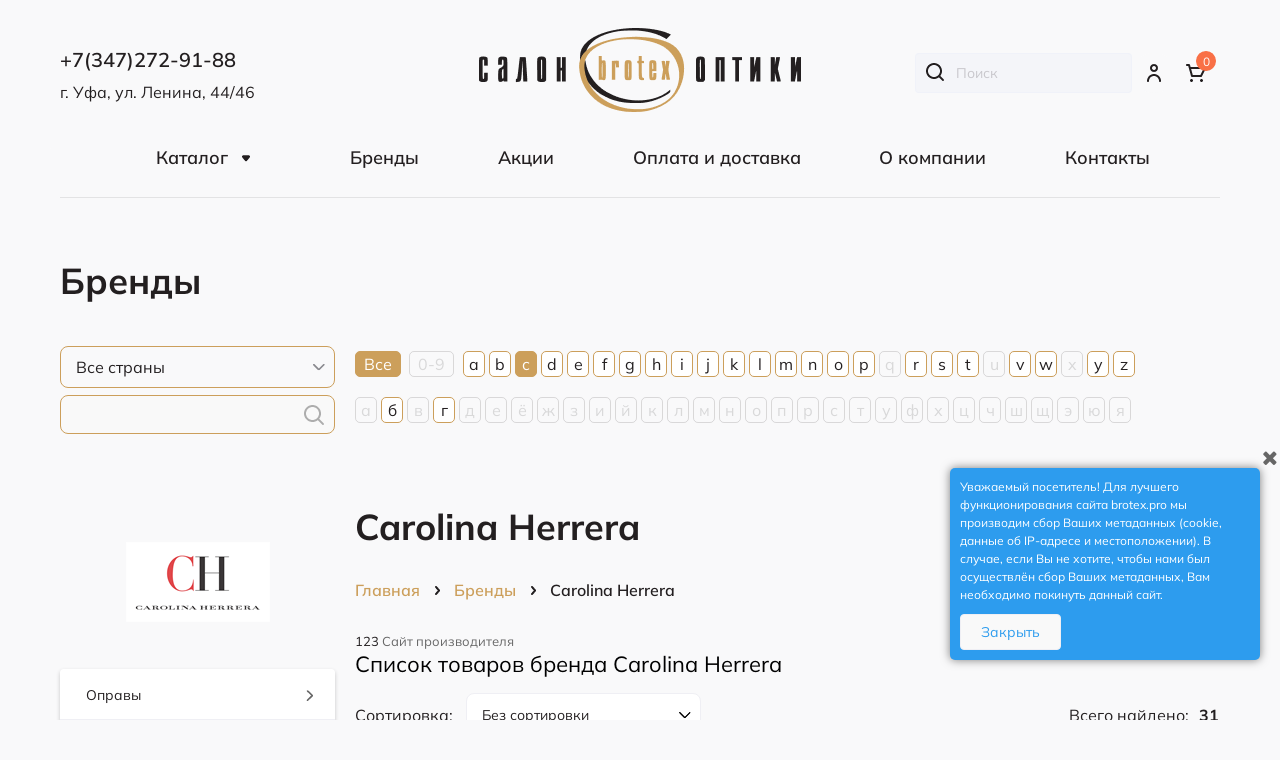

--- FILE ---
content_type: text/html; charset=utf-8
request_url: https://brotex.pro/manufacturers/carolina-herrera
body_size: 28836
content:

<!DOCTYPE html>
<html data-ng-strict-di data-ng-app="app" lang="ru" data-ng-controller="BrandCtrl as brand" >
<head>
    <meta charset="utf-8">
    <meta name="generator" content="AdVantShop.NET">
    <meta name="advid" content="4e2ca350">
    <meta name="advtpl" content="restocrmmodern">
    <meta name="format-detection" content="telePhone=no">
    <title>Салон оптики - Brotex - Carolina Herrera</title>
    <base href="https://brotex.pro/" />
    <meta name="Description" content="Салон оптики - Brotex - Carolina Herrera" />
    <meta name="Keywords" content="Салон оптики - Brotex - Carolina Herrera" />
    
    <link rel="canonical" href="https://brotex.pro/manufacturers/carolina-herrera" />
<link rel="next" href="https://brotex.pro/manufacturers/carolina-herrera?page=2" />
    
<style>[ng\:cloak],[ng-cloak],[data-ng-cloak],[x-ng-cloak],.ng-cloak,.x-ng-cloak,.ng-hide:not(.ng-hide-animate){display:none !important;}ng\:form{display:block;}.ng-animate-shim{visibility:hidden;}.ng-anchor{position:absolute;}</style>

<meta name="yandex-verification" content="66852025fb74c7d0" />



    <script>

    
   !function(){"use strict";window.matchMedia("(max-width: 768px), (max-device-width: 768px)").addListener(function(e){!void(!0===e.matches?document.documentElement.classList.add('mobile-redirect-panel'):document.documentElement.classList.remove('mobile-redirect-panel'))})}();
    </script>

<link rel="preload" as="font" href="fonts/advantshopfonts/advantshopfonts.woff2" type="font/woff2" crossorigin/>



<style>
@font-face { font-family: AstakhovDished; src: url("fonts/AstakhovDished/AstakhovDished.woff2") format("woff2"), url("fonts/AstakhovDished/AstakhovDished.woff") format("woff"); font-weight: 400; font-style: normal; font-stretch: normal; font-display: swap; }@font-face { font-family: Dobrozrachniy; src: url("fonts/Dobrozrachniy/Dobrozrachniy-Regular.woff2") format("woff2"), url("fonts/Dobrozrachniy/Dobrozrachniy-Regular.woff") format("woff"); font-weight: 400; font-style: normal; font-stretch: normal; font-display: swap; }@font-face { font-family: "Fakedes Outline"; src: url("fonts/Fakedes_Outline/FakedesOutline.woff2") format("woff2"), url("fonts/Fakedes_Outline/FakedesOutline.woff") format("woff"); font-weight: 400; font-style: normal; font-stretch: normal; font-display: swap; }@font-face { font-family: "Jazz Ball"; src: url("fonts/JazzBall/JazzBall.woff2") format("woff2"), url("fonts/JazzBall/JazzBall.woff") format("woff"); font-weight: 400; font-style: normal; font-stretch: normal; font-display: swap; }@font-face { font-family: Krabuler; src: url("fonts/Krabuler/RFKrabuler-Regular.woff2") format("woff2"), url("fonts/Krabuler/RFKrabuler-Regular.woff") format("woff"); font-weight: 400; font-style: normal; font-stretch: normal; font-display: swap; }@font-face { font-family: "Kurica Lapoi 1.3"; src: url("fonts/KuricaLapoi1.3/KuricaLapoi1.3.woff2") format("woff2"), url("fonts/KuricaLapoi1.3/KuricaLapoi1.3.woff") format("woff"); font-weight: 400; font-style: normal; font-stretch: normal; font-display: swap; }@font-face { font-family: Pelmeshka; src: url("fonts/Pelmeshka/Pelmeshka.woff2") format("woff2"), url("fonts/Pelmeshka/Pelmeshka.woff") format("woff"); font-weight: 400; font-style: normal; font-stretch: normal; font-display: swap; }@font-face { font-family: advantshopfonts; src: url("fonts/advantshopfonts/advantshopfonts.woff2") format("woff2"), url("fonts/advantshopfonts/advantshopfonts.woff") format("woff"); font-weight: normal; font-style: normal; font-display: swap; }.container-fluid { box-sizing: border-box; margin-right: auto; margin-left: auto; padding-right: 0.625rem; padding-left: 0.625rem; }.row { box-sizing: border-box; display: flex; flex-flow: row wrap; margin-right: -0.625rem; margin-left: -0.625rem; }.col-lg-offset-12, .col-lg-offset-11, .col-lg-offset-10, .col-lg-offset-9, .col-lg-offset-8, .col-lg-offset-7, .col-lg-offset-6, .col-lg-offset-5, .col-lg-offset-4, .col-lg-offset-3, .col-lg-offset-2, .col-lg-offset-1, .col-md-offset-12, .col-md-offset-11, .col-md-offset-10, .col-md-offset-9, .col-md-offset-8, .col-md-offset-7, .col-md-offset-6, .col-md-offset-5, .col-md-offset-4, .col-md-offset-3, .col-md-offset-2, .col-md-offset-1, .col-sm-offset-12, .col-sm-offset-11, .col-sm-offset-10, .col-sm-offset-9, .col-sm-offset-8, .col-sm-offset-7, .col-sm-offset-6, .col-sm-offset-5, .col-sm-offset-4, .col-sm-offset-3, .col-sm-offset-2, .col-sm-offset-1, .col-xs-offset-12, .col-xs-offset-11, .col-xs-offset-10, .col-xs-offset-9, .col-xs-offset-8, .col-xs-offset-7, .col-xs-offset-6, .col-xs-offset-5, .col-xs-offset-4, .col-xs-offset-3, .col-xs-offset-2, .col-xs-offset-1, .col-lg-12, .col-lg-11, .col-lg-10, .col-lg-9, .col-lg-8, .col-lg-7, .col-lg-6, .col-lg-5, .col-lg-4, .col-lg-3, .col-lg-2, .col-lg-1, .col-lg, .col-lg-slim, .col-md-12, .col-md-11, .col-md-10, .col-md-9, .col-md-8, .col-md-7, .col-md-6, .col-md-5, .col-md-4, .col-md-3, .col-md-2, .col-md-1, .col-md, .col-md-slim, .col-sm-12, .col-sm-11, .col-sm-10, .col-sm-9, .col-sm-8, .col-sm-7, .col-sm-6, .col-sm-5, .col-sm-4, .col-sm-3, .col-sm-2, .col-sm-1, .col-sm, .col-sm-slim, .col-xs-12, .col-xs-11, .col-xs-10, .col-xs-9, .col-xs-8, .col-xs-7, .col-xs-6, .col-xs-5, .col-xs-4, .col-xs-3, .col-xs-2, .col-xs-1, .col-xs, .col-xs-slim { box-sizing: border-box; flex-grow: 0; flex-shrink: 0; padding-right: 0.625rem; padding-left: 0.625rem; }.col-xs { flex-grow: 1; flex-basis: 0px; max-width: 100%; }.col-xs-slim { flex: 0 0 auto; max-width: none; }.col-xs-3 { flex-basis: 25%; max-width: 25%; }.col-xs-9 { flex-basis: 75%; max-width: 75%; }.col-xs-12 { flex-basis: 100%; max-width: 100%; }@media screen and (min-width: 48em){.col-sm-3 { flex-basis: 25%; max-width: 25%; }}@media screen and (min-width: 48em){.col-sm-9 { flex-basis: 75%; max-width: 75%; }}@media screen and (min-width: 48em){.col-sm-6 { flex-basis: 50%; max-width: 50%; }}@media screen and (min-width: 62em){.col-md-9 { flex-basis: 75%; max-width: 75%; }}@media screen and (min-width: 62em){.col-md-4 { flex-basis: 33.3333%; max-width: 33.3333%; }}@media screen and (min-width: 75em){.col-lg-9 { flex-basis: 75%; max-width: 75%; }}@media screen and (min-width: 75em){.col-lg-3 { flex-basis: 25%; max-width: 25%; }}.end-xs { justify-content: flex-end; }.middle-xs { align-items: center; }.between-xs { justify-content: space-between; }.col-p-v { padding-top: 0.6rem; padding-bottom: 0.6rem; }.container-fluid { padding-right: 0.625rem; padding-left: 0.625rem; }html { line-height: 1.15; text-size-adjust: 100%; }body { margin: 0px; }main { display: block; }h1 { font-size: 2em; margin: 0.67em 0px; }a { background-color: rgba(0, 0, 0, 0); }img { border-style: none; }button, input, optgroup, select, textarea { font-family: inherit; font-size: 100%; line-height: 1.15; margin: 0px; }button, input { overflow: visible; }button, select { text-transform: none; }button, [type="button"], [type="reset"], [type="submit"] { appearance: button; }[type="search"] { appearance: textfield; outline-offset: -2px; }[hidden] { display: none; }html * { max-height: 999999px; }html { font-size: 16px; }body { font-size: 13px; font-family: Tahoma, "Helvetica Neue", Helvetica, Geneva, Arial, sans-serif; line-height: 1.5; position: relative; }button, input, optgroup, select, textarea { color: inherit; font: inherit; }img { height: auto; width: auto; max-height: 100%; max-width: 100%; }p { padding: 0px; margin: 0px 0px 1.0625rem; }.container { max-width: 73.75rem; min-width: 60.625rem; position: relative; margin: 0px auto; z-index: 30; }.site-menu-row { border-radius: 0.3125rem; }.site-head, .site-body-aside, .site-body, .site-body-menu, .site-body-main, .site-footer { position: relative; }.site-head { z-index: 31; }.site-body, .site-body-main { z-index: 15; }.site-body-inner { border-radius: 0.3125rem; }.site-footer { z-index: 10; }.stretch-container { display: flex; min-height: 100vh; flex-direction: column; overflow: hidden; }.stretch-middle { flex: 1 0 auto; }@media (min-width: 768px){.desktop-col-p-v { padding-top: 0.6rem; padding-bottom: 0.6rem; }}.btn { display: inline-block; vertical-align: middle; text-decoration: none; border-width: 0px; text-align: center; border-radius: 0.3125rem; line-height: 1.3; box-sizing: border-box; }.btn-xsmall { font-weight: bold; font-size: 0.75rem; padding: 0.3125rem 0.5rem; }h1, .h1 { font-size: 1.875rem; font-weight: normal; margin: 0px 0px 1.25rem; }h1, h2, h3, h4, h5, h6, .h1, .h2, .h3, .h4, .h5, .h6 { line-height: 1.2; }.btn-ghost { border: 0px; position: absolute; right: 0px; top: 0px; bottom: 0px; margin: auto 1.25rem auto 0px; width: 13px; height: 13px; color: rgb(173, 173, 173); }.select-custom { position: relative; display: inline-block; width: 100%; color: rgb(255, 255, 255); }.select-custom select { appearance: none; border-color: rgba(0, 0, 0, 0); padding: 0.5rem 1.875rem 0.5rem 0.9375rem; border-radius: 0.3125rem; width: 100%; border-width: 1px; border-style: solid; }input[type="text"], input[type="password"], input[type="search"], input[type="email"], input[type="number"], input[type="tel"], input[type="url"], textarea { box-sizing: border-box; border-radius: 5px; border: 1px solid rgb(226, 227, 228); vertical-align: middle; width: 100%; appearance: none; box-shadow: none; }.input-big { font-size: 1rem; padding: 0.8125rem; }.input-small { font-size: 0.75rem; padding: 0.5625rem; }a { text-decoration: none; }.link-dotted, .link-dotted-invert { text-decoration: none; border-bottom-style: dotted; border-bottom-width: 1px; }.social { border-radius: 50%; height: 30px; width: 30px; display: inline-flex; justify-content: center; align-items: center; color: rgb(255, 255, 255); overflow: hidden; font-size: 16px; margin: 0px 5px; text-decoration: none; }.social:first-child { margin-left: 0px; }.social--vkontakte { background-color: rgb(59, 74, 95); }.social--facebook { background-color: rgb(63, 92, 150); }.social--instagram { background-color: rgb(209, 8, 105); }.site-head-search-input { margin-bottom: 0.5625rem; line-height: 1; }.site-head-phone-col { text-align: right; }.site-head-logo-block { position: relative; }.site-head-logo-link { display: block; }.site-head-search-block, .site-head-search-form { position: relative; }.site-head-logo, .site-head-menu-col, .site-head-phone-col { margin-top: 1.0625rem; margin-bottom: 1.0625rem; }.site-head-cart { margin-bottom: 0.4375rem; }.site-head-search-btn { position: relative; }.site-head-search-input-wrap { position: relative; }.static-block-email-header { font-size: 0.75rem; }.menu-dropdown { position: relative; }.menu-dropdown-root { font-size: 0.875rem; padding: 0.375rem 1.25rem 0.5rem; position: relative; display: block; text-decoration: none; color: rgb(255, 255, 255); border-radius: 0.3125rem; z-index: 100; }.menu-dropdown-root-text { display: inline-block; vertical-align: middle; }.menu-dropdown-list { padding: 0px; margin: 0px; display: block; list-style: none; border-radius: 0.3125rem; border-width: 1px; border-style: solid; z-index: 10; background: rgb(255, 255, 255); }.menu-dropdown-item { font-size: 0.875rem; border-width: 0px 0px 1px; border-style: solid; display: flex; flex-flow: row wrap; }.menu-dropdown-item:first-child .menu-dropdown-link-wrap { border-top-left-radius: 0.3125rem; border-top-right-radius: 0.3125rem; }.menu-dropdown-item:last-child { border-bottom: 0px; }.menu-dropdown-item:last-child .menu-dropdown-link-wrap { border-bottom-left-radius: 0.3125rem; border-bottom-right-radius: 0.3125rem; }.menu-dropdown-link-wrap { width: 100%; position: relative; box-sizing: border-box; }.menu-dropdown-link { text-decoration: none; position: relative; font-size: 0px; display: block; }.menu-dropdown-link .menu-dropdown-link-text { font-size: 0.875rem; vertical-align: middle; display: inline-block; width: 100%; box-sizing: border-box; }.menu-dropdown-compact .menu-dropdown-list { position: absolute; top: 100%; left: 0px; right: 0px; display: none; }.menu-dropdown-classic .menu-dropdown-link, .menu-dropdown-modern .menu-dropdown-link { padding: 0.4375rem 1.0625rem; text-decoration: none; }.menu-general-wrap { flex-wrap: nowrap; }.menu-general { padding: 0px; margin: 0px; list-style: none; white-space: nowrap; font-size: 0px; line-height: 0; }.menu-general-item { position: relative; display: inline-block; background-color: rgba(0, 0, 0, 0); white-space: normal; line-height: 1; font-size: 0.75rem; vertical-align: top; }.menu-general-item:first-child { border-top-left-radius: 0.3125rem; border-bottom-left-radius: 0.3125rem; }.menu-general-item:last-child { border-top-right-radius: 0.3125rem; border-bottom-right-radius: 0.3125rem; }.menu-general-root-link { font-size: 0.875rem; padding: 0.375rem 0.9375rem 0.5rem; display: inline-block; text-decoration: none; line-height: 1; }.menu-general-root-link:first-child { border-top-left-radius: 0.3125rem; }.menu-general-root-link:last-child { border-top-right-radius: 0.3125rem; }.menu-general-tile { padding: 0.375rem 0.9375rem 0.5rem; }.menu-general-icon, .menu-general-root-link-text { display: inline-block; vertical-align: middle; }.toolbar-top { position: relative; z-index: 5; background-color: rgba(243, 243, 243, 0.9); line-height: 1.625; }.toolbar-top-item { padding: 0.5625rem 0px 0.625rem; margin: 0px 0.625rem; font-size: 0.75rem; color: rgb(148, 150, 155); }.toolbar-top-link, .toolbar-top-link-alt { position: relative; }.toolbar-top-link-alt { margin: 0px 0.4375rem; }.toolbar-top-link-alt:first-child { margin-left: 0px; }.toolbar-top-link-alt:last-child { margin-right: 0px; }.toolbar-top-link-alt, .toolbar-top-link, .toolbar-top-item a { color: rgb(148, 150, 155); }.toolbar-top-link-alt.link-dotted-invert, .toolbar-top-link.link-dotted-invert, .toolbar-top-item a.link-dotted-invert { border-bottom-color: rgb(148, 150, 155); }.site-footer-top-level-wrap { position: relative; z-index: 10; }.site-footer-top-level-inner { padding-top: 3.125rem; padding-bottom: 1.875rem; }.footer-bottom-level-inner { padding-top: 2.5rem; padding-bottom: 2.5rem; }.footer-gifts-item { margin-top: 1.875rem; }.footer-gifts-item:first-child { margin-top: 3.3125rem; }.footer-menu-link { vertical-align: middle; }.footer-menu-head { font-size: 1rem; margin: 0px 0px 1.25rem; }.footer-menu-list { padding: 0px; margin: 0px; list-style: none; }.footer-menu-item { padding: 0px; margin: 0px 0px 1.25rem; list-style: none; font-size: 0.75rem; }.gift-block { display: inline-block; text-decoration: none; }.gift-picture { height: 3.125rem; width: 5rem; display: block; margin-bottom: 0.625rem; border-radius: 0.3125rem; box-shadow: rgba(0, 0, 0, 0.25) 0px 0px 9px 0px; background: linear-gradient(rgb(255, 69, 60) 0%, rgb(254, 68, 59) 12%, rgb(231, 62, 51) 67%, rgb(223, 58, 49) 98%, rgb(226, 74, 65) 100%); }.toast-top-right { top: 12px; right: 12px; }#toast-container { position: fixed; z-index: 999999; }.cart-mini { display: inline-block; vertical-align: middle; position: relative; font-size: 0.75rem; }.harmonica { overflow: hidden; transform: translate3d(0px, 0px, 0px); }.harmonica-initialized { overflow: visible; }.harmonica-initialized .harmonica-tile { opacity: 1; }.harmonica-tile { list-style: none; position: relative; opacity: 0; }.adv-popover { box-shadow: rgba(0, 0, 0, 0.25) 0px 0px 9px 0px; border-radius: 0.3125rem; top: 0px; left: 0px; background: rgb(255, 255, 255); padding: 0.625rem; z-index: 100; position: absolute; }.adv-popover-tile { position: absolute; overflow: hidden; }.adv-popover-position-top .adv-popover-tile, .adv-popover-position-bottom .adv-popover-tile { left: 0px; right: 0px; margin: 0px auto; height: calc(0.625rem - 1px); width: 100%; text-align: center; }.adv-popover-position-bottom .adv-popover-tile { bottom: 100%; }.adv-popover-overlay { position: fixed; inset: 0px; background: rgba(0, 0, 0, 0.5); z-index: 90; }.adv-popover-fixed { position: fixed; }.scroll-to-top { position: fixed; left: 0px; display: none; height: 100%; background: rgba(243, 243, 243, 0.9); width: 40px; top: 0px; z-index: 20; }.scroll-to-top .to-top-icon { position: absolute; bottom: 40px; height: 40px; width: 40px; text-align: center; }.rel { position: relative; }.hidden { display: none; }.big-z { z-index: 100; }.text-floating { overflow-wrap: break-word; word-break: keep-all; line-break: normal; hyphens: none; }.text-align-center { text-align: center; }.flex { display: flex; }.p-r-xs { padding-right: 5px; }.p-l-xs { padding-left: 5px; }.vertical-interval-small { margin-top: 0.4375rem; margin-bottom: 0.4375rem; }.vertical-interval-xsmall.no-bottom, .vertical-interval-small.no-bottom, .vertical-interval-middle.no-bottom, .vertical-interval-big.no-bottom { margin-bottom: 0px; }#theme-container { position: absolute; left: 0px; top: 0px; min-width: 940px; width: 100%; z-index: 0; }.theme-left, .theme-right { position: absolute; left: 50%; }.breadcrumbs { font-size: 16px; padding-bottom: 0px; }.breadcrumbs__inner { display: flex; align-content: center; flex-wrap: nowrap; overflow-x: auto; padding-bottom: 0.66667em; box-sizing: border-box; white-space: nowrap; }.breadcrumbs__item { vertical-align: middle; display: flex; align-items: center; color: rgb(139, 139, 139); margin-right: 5px; }.breadcrumbs--desktop { font-size: 11px; margin-bottom: 20px; }.eng { margin-bottom: 8px; }.eng > .letter:nth-child(2) { margin: 0px 5px; padding: 0px 8px; }.letter { border-width: 1px; border-style: solid; display: inline-block; text-decoration: none; text-align: center; max-width: 60px; min-width: 20px; font-size: 1rem; margin-top: 5px; margin-bottom: 5px; }.letter.cs-selected { border-color: rgba(0, 0, 0, 0); }.letter.all { width: auto; padding: 0px 8px; border-color: rgba(0, 0, 0, 0); }.letter.inactive { outline: none; color: rgb(213, 211, 211); }.letter + .letter { margin-left: 1px; }.brand-item { box-sizing: border-box; margin-bottom: 70px; }.brand-name { font-size: 1.375rem; }.brand-logo-link { display: block; white-space: nowrap; line-height: 0; font-size: 0px; }.brand-logo-image { display: inline-block; vertical-align: middle; }.vanilla-dropdown { position: relative; }.vanilla-dropdown vanilla-dropdown-selected { display: block; }.cart-mini-main { font-size: 15px !important; }.cart-mini-main { display: flex; align-items: center; font-size: 14px; }.cart-mini-main .cart-mini-main_cart { position: relative; margin-right: 4px; }.cart-mini-main .cart-mini-main_cart .cart-mini-main-icon { width: 46px; height: 48px; display: flex; align-items: center; justify-content: center; font-style: normal; }.cart-mini-main .cart-mini-main_cart .cart-mini-main-icon svg { fill: currentcolor; }.cart-mini-main .cart-mini-main_cart .cart-mini-main-count { position: absolute; right: 0px; top: -2px; min-width: 26px; padding-left: 3px; padding-right: 3px; height: 26px; border-radius: 50px; display: flex; align-items: center; justify-content: center; font-size: 12px; border: 3px solid rgb(255, 255, 255); box-sizing: border-box; }.breads-item .breads-item-link span { font-size: 12px; }.breads-item .breads-item-current { font-size: 12px; }.breadcrumbs__item { margin-right: 1px; }.site-footer-wrap .site-footer-top-level .site-footer-top-level-inner { padding-top: 93px; padding-bottom: 45px; }.site-footer-wrap .site-footer-top-level .site-footer-top-level-inner .footer-menu-head { font-size: 14px; }.site-footer-wrap .site-footer-top-level .site-footer-top-level-inner .footer-menu-list .footer-menu-link { font-size: 14px; text-decoration: none; }.footer-gifts__wrapper { width: 263px; }.footer-gifts__wrapper .footer-gifts .gift-block { border-radius: 4px; display: block; margin-top: 0px; padding: 17px 22px 19px; font-size: 18px; text-transform: uppercase; background: rgb(231, 67, 67); color: rgb(255, 255, 255); }.footer-gifts__wrapper .footer-gifts .gift-block .gift-picture { margin-bottom: 14px; box-shadow: none; background: none; }.footer-bottom-level .copyright-block { padding-top: 10px; padding-bottom: 50px; }.footer-bottom-level .footer-bottom-level-inner { padding-top: 0px; padding-bottom: 0px; }.footer-bottom-level .footer-bottom-level-inner .copyright-block { font-size: 14px; flex: 1 1 27%; }.footer-bottom-level .footer-bottom-level-inner .copyright-block a { font-size: 14px; }.toolbar-top { position: relative; z-index: 101; line-height: 1.625; }.toolbar-top-item { padding: 0.5625rem 0px 0.625rem; margin: 0px 0.625rem; font-size: 0.75rem; }.toolbar-top { min-height: 60px; }.toolbar-top__zone-name { margin-right: 20px; }.toolbar-top-item:last-child { flex-grow: 1; justify-content: flex-end; }.toolbar-top > .container > .row { align-items: center; min-height: 60px; flex-wrap: nowrap; }.toolbar-top > .container > .row .toolbar-top-item { font-size: 15px; display: flex; align-items: center; flex-shrink: 0; font-weight: 300; padding-top: 0px; padding-bottom: 0px; }.toolbar-top > .container > .row .toolbar-top-item a { border-bottom-style: none; }.toolbar-top > .container > .row .toolbar-top-item .zone-name { display: none; }.toolbar-top > .container > .row .toolbar-top-item .zone-dialog-trigger-link { display: flex; align-items: center; text-decoration: none; font-size: 15px; font-weight: 300; }.toolbar-top > .container > .row .toolbar-top-item [data-ng-transclude] { display: flex; align-items: center; }input[type="text"], input[type="password"], input[type="search"], input[type="email"], input[type="number"], input[type="tel"], input[type="url"] { box-sizing: border-box; border-radius: 4px; border: 1px solid rgb(239, 239, 244); vertical-align: middle; width: 100%; appearance: none; outline: none; background-color: rgb(249, 249, 249); color: rgb(138, 138, 143); }.input-big { font-size: 0.875rem; padding: 1rem 1.25rem 0.9375rem; }.input-small { font-size: 0.875rem; padding: 0.5rem 1.25rem; }.btn { display: inline-flex; align-items: center; justify-content: center; text-decoration: none; border-width: 0px; text-align: center; border-radius: 0.25rem; line-height: 1.3; box-sizing: border-box; }.btn-xsmall { font-weight: normal; font-size: 0.875rem; padding: 0.5rem 1.25rem; }.select-custom select { background: rgb(249, 249, 249); color: rgb(138, 138, 143); box-sizing: border-box; border-radius: 4px; border: 1px solid rgb(239, 239, 244); vertical-align: middle; width: 100%; }.select-custom select { appearance: none; padding: 0.5rem 1.875rem 0.5rem 0.9375rem; border-radius: 0.3125rem; width: 100%; border-width: 1px; border-style: solid; }.site-head-site-head-search { position: relative; }.site-head-site-head-search .site-head-search-input { padding-left: 47px; border: 0px; margin-bottom: 0px; }.site-head-site-head-search .site-head-search-btn { width: 46px; height: 48px; display: flex; justify-content: center; align-items: center; left: 0px; top: 50%; transform: translateY(-24px); position: absolute; border: 0px; }.site-head-cart { margin-bottom: 0px; }.site-head-phone-col { display: flex; align-items: center; justify-content: flex-end; }.site-head-logo-block { text-align: center; }.site-head-logo, .site-head-menu-col, .site-head-phone-col { margin-top: 26px; margin-bottom: 14px; }.phones-number__order-call p { margin-bottom: 0px; }.menu-dropdown .menu-dropdown-root { display: flex; align-items: center; line-height: normal; font-size: 15px; font-weight: 300; padding: 15px 26px; border-radius: 4px; height: 48px; box-sizing: border-box; }.menu-dropdown .menu-dropdown-list { border-radius: 4px; border: none; }.menu-dropdown .menu-dropdown-list .menu-dropdown-item:first-child .menu-dropdown-link-wrap { padding-top: 3px; }.menu-dropdown .menu-dropdown-list .menu-dropdown-item:last-child .menu-dropdown-link-wrap { padding-bottom: 1px; }.menu-dropdown .menu-dropdown-list .menu-dropdown-item .menu-dropdown-link { display: flex; align-items: center; padding: 8.5px 1.2rem 8.5px 26px; }.site-head .site-head__menu .menu-general .menu-general-root-link, .menu-general .menu-general-root-link { padding: 0px 20px; }.site-head .site-head__menu .menu-general .harmonica-tile, .menu-general .harmonica-tile { padding-top: 9px; padding-bottom: 9px; }@font-face { font-family: Rubik; src: url("fonts/Rubik/Rubik-Light.woff2") format("woff2"), url("fonts/Rubik/Rubik-Light.woff") format("woff"); font-weight: 300; font-style: normal; font-display: swap; }@font-face { font-family: Rubik; src: url("fonts/Rubik/Rubik-Regular.woff2") format("woff2"), url("fonts/Rubik/Rubik-Regular.woff") format("woff"); font-weight: 400; font-style: normal; font-display: swap; }@font-face { font-family: Rubik; src: url("fonts/Rubik/Rubik-Medium.woff2") format("woff2"), url("fonts/Rubik/Rubik-Medium.woff") format("woff"); font-weight: 500; font-style: normal; font-display: swap; }@font-face { font-family: Rubik; src: url("fonts/Rubik/Rubik-Bold.woff2") format("woff2"), url("fonts/Rubik/Rubik-Bold.woff") format("woff"); font-weight: 700; font-style: normal; font-display: swap; }:root { --cartFooterHeight: 274px; }body { font-family: Rubik; }.site-body-wrap { overflow-x: hidden; }.menu-block .menu-dropdown-root, .menu-block .site-menu-row .menu-general .menu-general-root-link { font-size: 15px; }.menu-block .menu-general { border-radius: 5px; }.page-title .main-title, .page-title-row .main-title { font-size: 36px; line-height: 130%; }.site-head-inner { z-index: auto; }.wishlist-header-block { position: relative; width: 27px; height: 32px; margin-right: 6px; }.wishlist-header-block .wishlist-header-icon { width: 30px; height: 30px; border-radius: 4px; display: inline-flex; align-items: center; justify-content: center; font-style: normal; border: 1px solid rgba(0, 0, 0, 0); }.wishlist-header-block .wishlist-header-block-count { position: absolute; right: -8px; top: -10px; min-width: 26px; height: 26px; border-radius: 50px; display: flex; align-items: center; justify-content: center; font-size: 12px; font-weight: normal; border: 3px solid rgb(255, 255, 255); box-sizing: border-box; padding-left: 3px; padding-right: 3px; }.compare-header-block { position: relative; width: 32px; height: 32px; }.compare-header-block .compare-header-icon { width: 30px; height: 30px; border-radius: 4px; display: inline-flex; align-items: center; justify-content: center; font-style: normal; border: 1px solid rgba(0, 0, 0, 0); }.compare-header-block .compare-header-block-count { position: absolute; right: -8px; top: -10px; min-width: 26px; height: 26px; border-radius: 50px; display: flex; align-items: center; justify-content: center; font-size: 12px; border: 3px solid rgb(255, 255, 255); box-sizing: border-box; padding-left: 3px; padding-right: 3px; }.site-head .site-head__menu .menu-general, .site-menu-row .menu-general { display: flex; align-items: center; }.site-head .site-head__menu .menu-general .menu-general-item, .site-menu-row .menu-general .menu-general-item { display: flex; }.site-head .site-head__menu .menu-general .menu-general-sub-brand-title, .site-head .site-head__menu .menu-general .menu-general-sub-category-parent, .site-head .site-head__menu .menu-general .menu-general-root-link, .site-menu-row .menu-general .menu-general-sub-brand-title, .site-menu-row .menu-general .menu-general-sub-category-parent, .site-menu-row .menu-general .menu-general-root-link { display: flex; align-items: center; white-space: nowrap; padding: 9px 22px; font-size: 16px; font-weight: 300; }.site-menu-row .menu-general { max-height: 48px; overflow: hidden; }.site-menu-row .menu-general.harmonica-post-calc { overflow: initial; }.menu-dropdown-root, .menu-general-root-link { font-size: 16px; font-weight: 300; }.col-p-v, .desktop-col-p-v { padding-top: 12px; padding-bottom: 12px; }.static-block-email-header { font-size: inherit; }.select-custom.icon-down-open-after-abs select { box-sizing: border-box; border-radius: 4px; font-size: 14px; }.phones-number__tel { padding-left: 8px; padding-right: 8px; }.phones-number__tel > a { font-size: 16px; }.phones-number__order-call { padding-left: 8px; padding-right: 8px; font-size: 13px; text-align: left; }.phones-number__icon { display: flex; }.phones-number__icon > svg { height: 100%; }.phones-number__dropdown { display: block; padding: 0px 18px; }.phones-number__field-dropdown { display: flex; align-items: center; }.phones-number__text { font-size: 16px; white-space: nowrap; }.phones-number__text a, .phones-number__text a:hover { text-decoration: none; color: rgb(51, 51, 51); }.phones-number__callback-link { font-weight: 300; }.site-head__item-wrap { padding-top: 26px; padding-bottom: 14px; }.site-head .site-head-cart { display: flex; flex-direction: column-reverse; position: relative; }.site-head .compare-header-block__name, .site-head .wishlist-header-block__name { display: none; }.site-head__user-control { display: flex; align-items: center; flex-wrap: nowrap; }.site-head__right-block { display: flex; flex-grow: 0; margin: 0px; }.site-head__left-block, .site-head__center-block { margin: 0px; }
</style>    <style>
    @charset "UTF-8";.cs-t-1{color:#4b4f58}.mobile-version .cs-t-1--mobile{color:#4b4f58}.cs-t-2{color:#969494}.mobile-version .cs-t-2--mobile{color:#969494}.cs-t-3{color:#969494}.mobile-version .cs-t-3--mobile{color:#969494}.cs-t-4{color:#fff}.mobile-version .cs-t-4--mobile{color:#fff}.cs-t-5{color:#26282b}.mobile-version .cs-t-5--mobile{color:#26282b}.cs-t-6{color:#666}.mobile-version .cs-t-6--mobile{color:#666}.cs-t-7{color:#bfc0c1}.mobile-version .cs-t-7--mobile{color:#bfc0c1}.cs-t-8{color:#fff}.mobile-version .cs-t-8--mobile{color:#fff}.cs-t-9{color:#8a8a8f}.mobile-version .cs-t-9--mobile{color:#8a8a8f}.cs-t-10{color:#2d9cee}.mobile-version .cs-t-10--mobile{color:#2d9cee}a,.link{color:#666}a:hover,.link:hover{color:#666}a:active,.link:active{color:#737373}.cs-l-1,.cs-l-d-1{color:#666}.cs-l-1:hover,.cs-l-d-1:hover{color:#666}.cs-l-1:active,.cs-l-d-1:active{color:#737373}.cs-l-1.cs-selected,.cs-l-d-1.cs-selected{color:#666}.cs-l-d-1,.cs-l-ds-1{border-bottom-color:#666}.cs-l-d-1:hover,.cs-l-ds-1:hover{border-bottom-color:#666}.cs-l-d-1:active,.cs-l-ds-1:active{border-bottom-color:#737373}.cs-l-2,.cs-l-d-2{color:#8a8a8f}.cs-l-2:hover,.cs-l-d-2:hover{color:#2d9cee}.cs-l-2:active,.cs-l-d-2:active{color:#1591ec}.cs-l-2.cs-selected,.cs-l-d-2.cs-selected{color:#2d9cee}.cs-l-d-2,.cs-l-ds-2{border-bottom-color:#8a8a8f}.cs-l-d-2:hover,.cs-l-ds-2:hover{border-bottom-color:#2d9cee}.cs-l-d-2:active,.cs-l-ds-2:active{border-bottom-color:#1591ec}.cs-l-3,.cs-l-d-3{color:#666}.cs-l-3:hover,.cs-l-d-3:hover{color:#666}.cs-l-3:active,.cs-l-d-3:active{color:#595959}.cs-l-3.cs-selected,.cs-l-d-3.cs-selected{color:#666}.cs-l-d-3,.cs-l-ds-3{border-bottom-color:#666}.cs-l-d-3:hover,.cs-l-ds-3:hover{border-bottom-color:#666}.cs-l-d-3:active,.cs-l-ds-3:active{border-bottom-color:#595959}.cs-l-4,.cs-l-d-4{color:#fff}.cs-l-4:hover,.cs-l-d-4:hover{color:#fff}.cs-l-4:active,.cs-l-d-4:active{color:#fff}.cs-l-4.cs-selected,.cs-l-d-4.cs-selected{color:#fff}.cs-l-d-4,.cs-l-ds-4{border-bottom-color:#fff}.cs-l-d-4:hover,.cs-l-ds-4:hover{border-bottom-color:#fff}.cs-l-d-4:active,.cs-l-ds-4:active{border-bottom-color:#fff}.cs-l-d-4.cs-selected,.cs-l-ds-4.cs-selected{color:#fff}.cs-l-5,.cs-l-d-5{color:#e74343}.cs-l-5:hover,.cs-l-d-5:hover{color:#e74343}.cs-l-5:active,.cs-l-d-5:active{color:#e74343}.cs-l-5.cs-selected,.cs-l-d-5.cs-selected{color:#e74343}.cs-l-d-5,.cs-l-ds-5{border-bottom-color:#e74343}.cs-l-d-5:hover,.cs-l-ds-5:hover{border-bottom-color:#e74343}.cs-l-d-5:active,.cs-l-ds-5:active{border-bottom-color:#e74343}.cs-l-d-5.cs-selected,.cs-l-ds-5.cs-selected{color:#e74343}.cs-l-6,.cs-l-d-6{color:#2d9cee}.cs-l-6:hover,.cs-l-d-6:hover{color:#fff}.cs-l-6:active,.cs-l-d-6:active{color:#fff}.cs-l-6.cs-selected,.cs-l-d-6.cs-selected{color:#fff}.cs-l-d-6,.cs-l-ds-6{border-bottom-color:#2d9cee}.cs-l-d-6:hover,.cs-l-ds-6:hover{border-bottom-color:#fff}.cs-l-d-6:active,.cs-l-ds-6:active{border-bottom-color:#fff}.cs-l-d-6.cs-selected,.cs-l-ds-6.cs-selected{color:#fff}.cs-l-7,.cs-l-d-7{color:#fff}.cs-l-7:hover,.cs-l-d-7:hover{color:#fff}.cs-l-7:active,.cs-l-d-7:active{color:#fff}.cs-l-7.cs-selected,.cs-l-d-7.cs-selected{color:#fff}.cs-l-d-7,.cs-l-ds-7{border-bottom-color:#fff}.cs-l-d-7:hover,.cs-l-ds-7:hover{border-bottom-color:#fff}.cs-l-d-7:active,.cs-l-ds-7:active{border-bottom-color:#fff}.cs-l-d-7.cs-selected,.cs-l-ds-7.cs-selected{color:#fff}.cs-l-8,.cs-l-d-8{color:#999}.cs-l-8:hover,.cs-l-d-8:hover{color:#2d9cee}.cs-l-8:active,.cs-l-d-8:active{color:#2d9cee}.cs-l-8.cs-selected,.cs-l-d-8.cs-selected{color:#2d9cee}.cs-l-d-8,.cs-l-ds-8{border-bottom-color:#999}.cs-l-d-8:hover,.cs-l-ds-8:hover{border-bottom-color:#2d9cee}.cs-l-d-8:active,.cs-l-ds-8:active{border-bottom-color:#2d9cee}.cs-l-d-8.cs-selected,.cs-l-ds-8.cs-selected{color:#2d9cee}.cs-l-9,.cs-l-d-9{color:#2d9cee}.cs-l-9:hover,.cs-l-d-9:hover{color:#2d9cee}.cs-l-9:active,.cs-l-d-9:active{color:#2d9cee}.cs-l-9.cs-selected,.cs-l-d-9.cs-selected{color:#2d9cee}.cs-l-d-9,.cs-l-ds-9{border-bottom-color:#2d9cee}.cs-l-d-9:hover,.cs-l-ds-9:hover{border-bottom-color:#2d9cee}.cs-l-d-9:active,.cs-l-ds-9:active{border-bottom-color:#2d9cee}.cs-l-d-9.cs-selected,.cs-l-ds-9.cs-selected{color:#2d9cee}.cs-bg-1{background-color:#2d9cee}.cs-bg-i-1{background-color:#2d9cee}.cs-bg-i-1:hover{background-color:#45a7f0}.cs-bg-i-1:active{background-color:#1591ec}.cs-bg-i-1.cs-selected{background-color:#1591ec}.mobile-version .cs-bg-1--mobile{background-color:#2d9cee}.mobile-version .cs-bg-i-1--mobile{background-color:#2d9cee}.mobile-version .cs-bg-i-1--mobile:hover{background-color:#45a7f0}.mobile-version .cs-bg-i-1--mobile:active{background-color:#1591ec}.mobile-version .cs-bg-i-1--mobile.cs-selected--mobile{background-color:#1591ec}.cs-bg-2{background-color:#4b4f58}.cs-bg-i-2{background-color:#4b4f58}.cs-bg-i-2:hover{background-color:#575b66}.cs-bg-i-2:active{background-color:#3f434a}.cs-bg-i-2.cs-selected{background-color:#3f434a}.mobile-version .cs-bg-2--mobile{background-color:#4b4f58}.mobile-version .cs-bg-i-2--mobile{background-color:#4b4f58}.mobile-version .cs-bg-i-2--mobile:hover{background-color:#575b66}.mobile-version .cs-bg-i-2--mobile:active{background-color:#3f434a}.mobile-version .cs-bg-i-2--mobile.cs-selected--mobile{background-color:#3f434a}.cs-bg-3{background-color:#2d9cee}.cs-bg-i-3{background-color:#2d9cee}.cs-bg-i-3:hover{background-color:#45a7f0}.cs-bg-i-3:active{background-color:#1591ec}.cs-bg-i-3.cs-selected{background-color:#1591ec}.mobile-version .cs-bg-3--mobile{background-color:#2d9cee}.mobile-version .cs-bg-i-3--mobile{background-color:#2d9cee}.mobile-version .cs-bg-i-3--mobile:hover{background-color:#45a7f0}.mobile-version .cs-bg-i-3--mobile:active{background-color:#1591ec}.mobile-version .cs-bg-i-3--mobile.cs-selected--mobile{background-color:#1591ec}.cs-bg-4{background-color:#f9f9f9}.cs-bg-i-4{background-color:#f9f9f9}.cs-bg-i-4:hover{background-color:#fff}.cs-bg-i-4:active{background-color:#f2f2f2}.cs-bg-i-4.cs-selected{background-color:#f2f2f2}.mobile-version .cs-bg-4--mobile{background-color:#f9f9f9}.mobile-version .cs-bg-i-4--mobile{background-color:#f9f9f9}.mobile-version .cs-bg-i-4--mobile:hover{background-color:#fff}.mobile-version .cs-bg-i-4--mobile:active{background-color:#f2f2f2}.mobile-version .cs-bg-i-4--mobile.cs-selected--mobile{background-color:#f2f2f2}.cs-bg-5{background-color:#fff}.cs-bg-i-5{background-color:#fff}.cs-bg-i-5:hover{background-color:#f9f9f9}.cs-bg-i-5:active{background-color:#f9f9f9}.cs-bg-i-5.cs-selected{background-color:#f9f9f9}.mobile-version .cs-bg-5--mobile{background-color:#fff}.mobile-version .cs-bg-i-5--mobile{background-color:#fff}.mobile-version .cs-bg-i-5--mobile:hover{background-color:#f9f9f9}.mobile-version .cs-bg-i-5--mobile:active{background-color:#f9f9f9}.mobile-version .cs-bg-i-5--mobile.cs-selected--mobile{background-color:#f9f9f9}.cs-bg-6{background-color:#2d9cee}.cs-bg-i-6{background-color:#2d9cee}.cs-bg-i-6:hover{background-color:#45a7f0}.cs-bg-i-6:active{background-color:#1591ec}.cs-bg-i-6.cs-selected{background-color:#1591ec}.mobile-version .cs-bg-6--mobile{background-color:#2d9cee}.mobile-version .cs-bg-i-6--mobile{background-color:#2d9cee}.mobile-version .cs-bg-i-6--mobile:hover{background-color:#45a7f0}.mobile-version .cs-bg-i-6--mobile:active{background-color:#1591ec}.mobile-version .cs-bg-i-6--mobile.cs-selected--mobile{background-color:#1591ec}.cs-bg-7{background-color:#fff}.cs-bg-i-7{background-color:#fff}.cs-bg-i-7:hover{background-color:#fff}.cs-bg-i-7:active{background-color:#f2f2f2}.cs-bg-i-7.cs-selected{background-color:#f2f2f2}.mobile-version .cs-bg-7--mobile{background-color:#fff}.mobile-version .cs-bg-i-7--mobile{background-color:#fff}.mobile-version .cs-bg-i-7--mobile:hover{background-color:#fff}.mobile-version .cs-bg-i-7--mobile:active{background-color:#f2f2f2}.mobile-version .cs-bg-i-7--mobile.cs-selected--mobile{background-color:#f2f2f2}.cs-bg-8{background-color:#fff}.cs-bg-i-8{background-color:#fff}.cs-bg-i-8:hover{background-color:#a1a3a7}.cs-bg-i-8:active{background-color:#87898f}.cs-bg-i-8.cs-selected{background-color:#87898f}.mobile-version .cs-bg-8--mobile{background-color:#fff}.mobile-version .cs-bg-i-8--mobile{background-color:#fff}.mobile-version .cs-bg-i-8--mobile:hover{background-color:#a1a3a7}.mobile-version .cs-bg-i-8--mobile:active{background-color:#87898f}.mobile-version .cs-bg-i-8--mobile.cs-selected--mobile{background-color:#87898f}.cs-bg-9{background-color:#fff}.cs-bg-i-9{background-color:#fff}.cs-bg-i-9:hover{background-color:#f2f2f2}.cs-bg-i-9:active{background-color:#f2f2f2}.cs-bg-i-9.cs-selected{background-color:#f2f2f2}.mobile-version .cs-bg-9--mobile{background-color:#fff}.mobile-version .cs-bg-i-9--mobile{background-color:#fff}.mobile-version .cs-bg-i-9--mobile:hover{background-color:#f2f2f2}.mobile-version .cs-bg-i-9--mobile:active{background-color:#f2f2f2}.mobile-version .cs-bg-i-9--mobile.cs-selected--mobile{background-color:#f2f2f2}.cs-bg-10{background-color:#2d9cee}.cs-bg-i-10{background-color:#2d9cee}.cs-bg-i-10:hover{background-color:#45a7f0}.cs-bg-i-10:active{background-color:#1591ec}.cs-bg-i-10.cs-selected{background-color:#1591ec}.mobile-version .cs-bg-10--mobile{background-color:#2d9cee}.mobile-version .cs-bg-i-10--mobile{background-color:#2d9cee}.mobile-version .cs-bg-i-10--mobile:hover{background-color:#45a7f0}.mobile-version .cs-bg-i-10--mobile:active{background-color:#1591ec}.mobile-version .cs-bg-i-10--mobile.cs-selected--mobile{background-color:#1591ec}.cs-bg-11{background-color:#fff}.cs-bg-i-11{background-color:#fff}.cs-bg-i-11:hover{background-color:#45a7f0}.cs-bg-i-11:active{background-color:#1591ec}.cs-bg-i-11.cs-selected{background-color:#1591ec}.mobile-version .cs-bg-11--mobile{background-color:#fff}.mobile-version .cs-bg-i-11--mobile{background-color:#fff}.mobile-version .cs-bg-i-11--mobile:hover{background-color:#45a7f0}.mobile-version .cs-bg-i-11--mobile:active{background-color:#1591ec}.mobile-version .cs-bg-i-11--mobile.cs-selected--mobile{background-color:#1591ec}.cs-bg-12{background-color:#fff}.cs-bg-i-12{background-color:#fff}.cs-bg-i-12:hover{background-color:#fff}.cs-bg-i-12:active{background-color:#fff}.cs-bg-i-12.cs-selected{background-color:#fff}.mobile-version .cs-bg-12--mobile{background-color:#fff}.mobile-version .cs-bg-i-12--mobile{background-color:#fff}.mobile-version .cs-bg-i-12--mobile:hover{background-color:#fff}.mobile-version .cs-bg-i-12--mobile:active{background-color:#fff}.mobile-version .cs-bg-i-12--mobile.cs-selected--mobile{background-color:#fff}.cs-bg-13{background-color:#f9f9f9}.cs-bg-i-13{background-color:#f9f9f9}.cs-bg-i-13:hover{background-color:#f9f9f9}.cs-bg-i-13:active{background-color:#f9f9f9}.cs-bg-i-13.cs-selected{background-color:#f9f9f9}.mobile-version .cs-bg-13--mobile{background-color:#f9f9f9}.mobile-version .cs-bg-i-13--mobile{background-color:#f9f9f9}.mobile-version .cs-bg-i-13--mobile:hover{background-color:#f9f9f9}.mobile-version .cs-bg-i-13--mobile:active{background-color:#f9f9f9}.mobile-version .cs-bg-i-13--mobile.cs-selected--mobile{background-color:#f9f9f9}.cs-g-1{background-image:linear-gradient(to bottom,#45a7f0 0%,#2d9cee 50%,#1591ec 100%)}.btn-add{color:#fff;background-color:#2d9cee}.btn-add:hover{color:#fff;background-color:#45a7f0}.btn-add:active{color:#fff;background-color:#1591ec}.btn-add:disabled,.btn-add.btn-disabled{color:#fff;background-color:#2d9cee}.btn-action{color:#2d9cee;background-color:#f9f9f9}.btn-action:hover{color:#2d9cee;background-color:#f9f9f9}.btn-action:active{color:#2d9cee;background-color:#ececec}.btn-action:disabled,.btn-action.btn-disabled{color:#c8c7cc;background-color:#efeff4}.btn-buy{color:#fff;background-color:#2d9cee}.btn-buy:hover{color:#fff;background-color:#45a7f0}.btn-buy:active{color:#fff;background-color:#1591ec}.btn-buy:disabled,.btn-buy.btn-disabled{color:#fff;background-color:#2d9cee}.btn-confirm{color:#fff;background-color:#2d9cee}.btn-confirm:hover{color:#fff;background-color:#45a7f0}.btn-confirm:active{color:#fff;background-color:#1591ec}.btn-confirm:disabled,.btn-confirm.btn-disabled{color:#fff;background-color:#969494}.btn-submit{color:#fff;background-color:#2d9cee}.btn-submit:hover{color:#fff;background-color:#45a7f0}.btn-submit:active{color:#fff;background-color:#1591ec}.btn-submit:disabled,.btn-submit.btn-disabled{color:#fff;background-color:#969494}.cs-br-1{border-left-color:#efeff4 !important;border-top-color:#efeff4 !important;border-right-color:#efeff4 !important;border-bottom-color:#efeff4 !important}.cs-br-2{border-left-color:#2d9cee !important;border-top-color:#2d9cee !important;border-right-color:#2d9cee !important;border-bottom-color:#2d9cee !important}.btn-confirm::before,.btn-buy::before{background-color:#fff}.btn-confirm:hover,.btn-buy:hover{box-shadow:0 4px 8px rgba(0,0,0,.05)}.btn-action{border-color:#efeff4}.btn-action:hover{box-shadow:0 4px 8px rgba(0,0,0,.05)}.btn-action::before{background-color:#2d9cee}input[type=submit]:not(.btn-expander){color:#fff;background-color:#2d9cee}input[type=submit]:not(.btn-expander):hover{color:#fff;background-color:#45a7f0}input[type=submit]:not(.btn-expander):active{color:#fff;background-color:#1591ec}input[type=submit]:not(.btn-expander):disabled{color:#969494;background-color:#94969b}.btn-subscribe{color:#fff;background-color:#00186a}.btn-subscribe:hover{color:#fff;background-color:#001b79}.btn-subscribe:active{color:#fff;background-color:#00155b}tr,td,th{border-color:#969494}.block-head .h2,h1,.h1,.h2{color:#000}input[type=search]::-webkit-input-placeholder{color:#c8c7cc}.textarea-small{border-color:#efeff4;color:#8a8a8f}input[type=search]::-moz-placeholder{color:#c8c7cc}.form-field-name{color:#000}.menu-general-submenu{background-color:#fff;box-shadow:0 4px 20px rgba(0,0,0,.1)}.modal-header{color:#000}.modal-header .main-title,.page-title .main-title,.page-title-row .main-title{color:#000}.main-title{color:#000}.subscribe-block-field,.subscribe-block-text{color:#fff}.harmonica-tile.menu-general-tile:hover .harmonica-tile-dots{color:#fff}.menu-block .site-menu-row .menu-general .menu-general-sub-brand-title>a,.menu-block .site-menu-row .menu-general .menu-general-sub-category>a,.menu-block .site-menu-row .menu-general .menu-general-sub-category-parent>a{color:#666;background-color:#fff}.menu-block .site-menu-row .menu-general .menu-general-item.parent .menu-general-submenu .menu-general-sub-row .menu-general-sub-column .menu-general-category-parent{border-bottom:1px solid #efeff4}.menu-block .site-menu-row .menu-general .menu-general-item.parent .menu-general-submenu .menu-general-sub-row .menu-general-sub-column .menu-general-category-parent:hover{background:#f9f9f9}.menu-block .site-menu-row .menu-general .menu-general-item.parent .menu-general-submenu .menu-general-sub-row .menu-general-sub-column .menu-general-category-parent .link-text-decoration{color:#666}.slider-main-block .carousel-dots .carousel-dots-item-inner{background-color:#fff}.slider-main-block .carousel-dots .carousel-dots-item-inner:hover{background-color:#fff}.block.news-block .news-block-anno-link{color:#000}.block.news-block .news-block-date-text{color:#8a8a8f}.check-order{background-color:#f9f9f9}.check-order .check-order-field input{background-color:#fff;color:#8a8a8f}.voting .voting-question{color:#000}.footer-bottom-level{background-color:#f9f9f9}.footer-bottom-level .copyright-block{color:#c8c7cc}.footer-bottom-level .copyright-block a{color:#c8c7cc}.footer-bottom-level .footer-links a{color:#2d9cee}.advantages .advantages-item{border-right:1px solid #efeff4}.products-specials-more{color:#2d9cee}.zone-dialog-title{border-bottom-color:#efeff4}.zone-dialog-country-selected{border-color:#2d9cee}.zone-dialog-country-link{color:#000}.zone-dialog-country-link:hover{border-color:#2d9cee}.zone-dialog-country-image{border:1px solid #969494;background-color:#969494}.zone-dialog-text{color:#000}.zone-dialog-item-link{color:#000}.zone-dialog-item-link:hover{color:#2d9cee}.cart-mini-result-block-custom{border-top:1px solid #969494;background-color:#fff}.cart-mini-buttons-cart:hover{box-shadow:0 4px 8px rgba(0,0,0,.05)}.cart-mini-buttons-checkout{color:#fff;background-color:#000}.cart-mini-buttons-checkout:hover{background-color:#4b4f58;color:#fff}.breads-item .breads-item-link span{color:#2d9cee}.breadcrumbs .breadcrumbs{color:#94969b}.catalog-filter .catalog-filter-content{box-shadow:0 2px 4px rgba(0,0,0,.2)}.catalog-filter .catalog-filter-block{border-bottom-color:#efeff4}.catalog-filter .catalog-filter-block .catalog-filter-block-content-select .select-custom select{border:1px solid #efeff4;color:#8a8a8f;background:#fff}.catalog-filter .catalog-filter-block .catalog-filter-block-content-range .ngrs-runner .ngrs-handle{box-shadow:0 2px 4px rgba(0,0,0,.2)}.catalog-filter .catalog-filter-block .catalog-filter-block-content-range .ngrs-runner .ngrs-handle i{background-color:#2d9cee}.catalog-filter .catalog-filter-block .catalog-filter-block-content-range .ngrs-runner .ngrs-join{background-color:#2d9cee}.product-view-action .products-view-compare .compare-control .compare-control-after:before{background-color:#2d9cee}.product-view-action .products-view-compare .compare-control .svg{background-color:#fff;color:#797878}.product-view-action .products-view-compare .compare-control .svg:hover{color:#fff;background-color:#2d9cee}.product-view-action .products-view-compare.compare-state-add .compare-control .svg{background-color:#2d9cee;color:#fff}.product-view-action .products-view-compare.compare-state-add .custom-input-text-custom{color:#fff;background:#fff}.product-view-action .products-view-compare.compare-state-add .custom-input-text-custom .compare-text-added a{color:#000}.product-view-action .products-view-wishlist .wishlist-control .compare-control-after:before{background-color:#2d9cee}.product-view-action .products-view-wishlist .wishlist-control .svg{background-color:#fff;color:#797878}.product-view-action .products-view-wishlist .wishlist-control .svg:hover{background-color:#2d9cee;color:#fff}.product-view-action .products-view-wishlist.wishlist-state-add .wishlist-control .svg{background-color:#2d9cee;color:#fff}.product-view-action .products-view-wishlist.wishlist-state-add .custom-input-text-custom{color:#fff;background-color:#fff}.product-view-action .products-view-quickview .svg{background-color:#fff;color:#797878}.product-view-action .products-view-quickview .svg:hover{background-color:#2d9cee;color:#fff}.news-categories .news-menu-link.cs-bg-3{color:#666;background-color:transparent}.news-categories .news-menu-link{color:#2d9cee}.news-categories .news-menu-link:hover{color:#1390ec}.news-page .news-category-block .news-item .news-list-item-bDescr{color:#000}.news-page .news-category-block .news-item .news-item-href a{color:#2d9cee}.news-page .news-category-block .news-item-big .h3 a{color:#000}.news-page .news-category-block .news-item-small .h3 a{color:#000}.news-page .news-category-block .news-item-small .news-list-item-bDescr{color:#666}.news-menu-link.cs-bg-3{color:#fff}.news-item-block .subheader{color:#8a8a8f}.news-item-block .news-item-content{color:#000}.gallery-photos-video .details-carousel-item-inner{background-color:#f9f9f9}.login-field-title{color:#8a8a8f}.link-forget{color:#2d9cee}.login-block-registration .login-title{color:#000}.login-block-registration .login-block-registration-text{color:#666}.forgot-container .forget-password-note{color:#666}.registration-block .block-alt .title{color:#000}.registration-block .block-alt .new-user-text{color:#666}.pagenumberer .pagenumberer-item{background-color:#f9f9f9;border:1px solid #efeff4;color:#2d9cee}.pagenumberer .pagenumberer-item.pagenumberer-selected{color:#c8c7cc;border:1px solid #efeff4 !important}.pagenumberer .pagenumberer-next{background-color:#f9f9f9;border:1px solid #efeff4;color:#2d9cee}.pagenumberer .pagenumberer-next .icon-right-open-after:after{background-color:#2d9cee}.pagenumberer .pagenumberer-prev{background-color:#f9f9f9;border:1px solid #efeff4;color:#2d9cee}.pagenumberer .pagenumberer-prev .icon-left-open-after:after{background-color:#2d9cee}select.cs-bg-2{color:#fff}.voting-results-progressbar{background-color:#2d9cee}.popular-categories .popular-item:hover{border:1px solid #2d9cee}.popular-categories .popular-item-default:hover{border:1px solid #2d9cee}.products-view .carousel-colors .carousel-inner .color-viewer-item-block.color-viewer-item-selected{border-color:#2d9cee !important}.details-colors .color-viewer-item-block.color-viewer-item-selected{border-color:#2d9cee !important}.details-carousel-item.details-carousel-selected{border:2px solid #2d9cee}#modalQuickView .gallery-block .gallery-photos-video .carousel-list .details-carousel-item.details-carousel-selected{border:2px solid #2d9cee}.gallery-photos-video .carousel-nav .carousel-nav-prev,.gallery-photos-video .carousel-nav .carousel-nav-next{color:#2d9cee}.adv-modal-background .details-modal-preview .details-modal-carousel .gallery-photos-slider-list-vertical .js-carousel-item.details-carousel-selected{border:2px solid #2d9cee}.adv-modal-background .details-modal-preview .details-modal-preview-block .details-modal-preview-arrow{color:#2d9cee}.menu-general-submenu~.menu-general-root-link::after{background-color:#fff}.menu-block .site-menu-row .menu-general .menu-general-item.cs-selected .menu-general-root-link{color:#fff}.carousel-main .carousel-nav-prev,.carousel-main .carousel-nav-next,.carousel-nav-prev.full-arrow-in-circle,.carousel-nav-next.full-arrow-in-circle,.product-view-carousel .carousel-nav-prev,.product-view-carousel .carousel-nav-next{background-color:#fff}.carousel-main .carousel-nav-prev::after,.carousel-main .carousel-nav-next::after,.product-view-carousel .carousel-nav-prev::after,.product-view-carousel .carousel-nav-next::after{background-color:#2d9cee}.sidebar__content::-webkit-scrollbar-thumb{background-color:#2d9cee}.sidebar--cart{background-color:#fff}.sidebar--cart .sidebar__content::-webkit-scrollbar-thumb{background-color:#2d9cee}.sidebar--cart .sidebar__close svg{color:#2d9cee}.popular-categories .product-categories-item-slim{border-color:#efeff4}.popular-categories .product-categories-item-slim:hover{border-color:#2d9cee}.menu-general-item{background-color:transparent}.toolbar-top>.container{border-bottom:1px solid #efeff4}.toolbar-top .toolbar-top-menu .menu-general-tile:hover .harmonica-tile-dots,.toolbar-top .toolbar-top-menu .harmonica-tile-dots{color:#666}.toolbar-top .toolbar-top-menu .menu-general-item:hover{background-color:transparent}.toolbar-top .toolbar-top-menu .menu-general-category-parent>a:hover{background-color:#f9f9f9}.harmonica-tile-link{color:#666}.harmonica-tile-link:hover{background-color:#f9f9f9}.menu-block .site-menu-row .menu-general .menu-general-item.menu-general-tile:hover{background-color:transparent}.toolbar-top-menu .cs-bg-i-1.cs-selected{background-color:#f9f9f9}.checkout-page .checkout-block .checkout-block-title{color:#000}.checkout-page .checkout-block .link-dotted-invert[data-zone-dialog-trigger]{color:#2d9cee}.checkout-page .checkout-block .checkout-block-content textarea{background:#f9f9f9;border:1px solid #efeff4}.checkout-page .checkout-block [data-address-list] .address-list-change-text{color:#000}.checkout-page .checkout-result{color:#000}#rightCell .checkout-cart-wrap .checkout-cart .form-title{color:#000}#rightCell .checkout-cart-wrap .checkout-cart .checkout-cart-content .checkout-cart-items{border-bottom:.0625rem #efeff4 solid}#rightCell .checkout-cart-wrap .checkout-cart .checkout-cart-content .checkout-cart-items .checkout-cart-item-row .checkout-cart-item-cell-name a{color:#2d9cee}#rightCell .checkout-cart-wrap .checkout-cart .checkout-cart-content .checkout-cart-items .checkout-cart-item-row .checkout-cart-item-cell-name .checkout-cart-item-properties .cart-full-properties-item .cart-full-properties-name,#rightCell .checkout-cart-wrap .checkout-cart .checkout-cart-content .checkout-cart-items .checkout-cart-item-row .checkout-cart-item-cell-name .checkout-cart-item-properties .cart-full-properties-item .cart-full-properties-value{color:#94969b}#rightCell .checkout-cart-wrap .checkout-cart .checkout-cart-content .checkout-cart-items .checkout-cart-item-row .checkout-cart-item-cell-value .checkout-cart-price{color:#000}.checkout-cart-item-row+.checkout-cart-item-row .checkout-cart-item-cell{border-top:.0625rem solid #efeff4}.checkout-cart-generated-field .checkout-cart-generated-cell{border-bottom-color:#efeff4}.checkout-cart-generated-field .checkout-cart-generated-cell .checkout-cart-generated-field-text{color:#8a8a8f}.checkout-cart-generated-field .checkout-cart-generated-cell .checkout-cart-generated-field-price{color:#000}[data-ng-if="checkout.Cart.Discount != null"] .checkout-cart-generated-cell .checkout-cart-generated-field-text{color:#1ec17b}[data-ng-if="checkout.Cart.Discount != null"] .checkout-cart-generated-cell .checkout-cart-generated-field-text .cart-full-discount{color:#1ec17b}[data-ng-if="checkout.Cart.Discount != null"] .checkout-cart-generated-cell .checkout-cart-generated-value .checkout-cart-generated-field-price{color:#1ec17b}.checkout-cart-result .checkout-result-text{color:#000}.checkout-cart-result .checkout-cart-result-price{color:#000}.checkout-cart-verify{border-top:1px solid #efeff4}.checkout-cart-verify a{color:#2d9cee}[data-ng-switch-when=newCustomer] .form-field-input .link-forget,[data-ng-switch-when=oldCustomer] .form-field-input .link-forget{color:#000}.autocompleter-list .autocompleter-list-item{border-bottom:1px solid #efeff4}.autocompleter-list .autocompleter-list-item .search-item-title{color:#000;border-bottom-color:#efeff4 !important}.autocompleter-list .autocompleter-list-item .autocompleter-list-item-list .autocompleter-category-link{color:#2d9cee}.autocompleter-list .autocompleter-list-item .autocompleter-list-item-list .autocompleter-category-link:hover{color:#2d9cee}.autocompleter-list .autocompleter-list-item .autocompleter-list-item-list .autocompleter-category-link .col-xs{color:#2d9cee}.autocompleter-list .autocompleter-list-item.categories .autocompleter-list-item-list .autocompleter-list-item-list-item{border-bottom:1px solid #efeff4;background:#fff}.autocompleter-list .autocompleter-list-item.products .autocompleter-list-item-list .autocompleter-list-item-product{background-color:#fff}.autocompleter-list .autocompleter-list-item.products .autocompleter-list-item-list .autocompleter-list-item-product .autocompleter-product-data .autocompleter-product-name{color:#2d9cee}.autocompleter-list .autocompleter-list-item.products .autocompleter-list-item-list .autocompleter-list-item-product .autocompleter-product-data .autocompleter-product-name:hover{color:#2d9cee}.autocompleter-list .autocompleter-list-item.products .autocompleter-list-item-list .autocompleter-list-item-product .autocompleter-product-data .autocompleter-product-name:active{color:#2d9cee}.autocompleter-list-item-footer .autocompleter-list-link-all{color:#2d9cee}.tabs-vertical .tabs-headers .tabs-header-item a{color:#2d9cee}.tabs-vertical .tabs-headers a.link-text-decoration-none{color:#fff}.tabs-vertical .tabs-headers .tabs-header-item.selected{background:#f9f9f9;box-shadow:0 2px 4px rgba(50,50,71,.06)}.tabs-vertical .tabs-headers .tabs-header-item.selected a{color:#8a8a8f}.order-history .order-history-header .order-history-header-item{color:#8a8a8f;border-bottom:1px solid #efeff4}.order-history .order-history-body-item-row{border-bottom:1px solid #efeff4}.order-history .order-history-body-item-row .order-history-body-item{color:#000}.order-history .order-history-body-item-row .order-history-body-item__order-number{color:#2d9cee}.order-history tfoot .order-history-footer-item .order-history-footer-text{color:#000}.order-history tfoot .order-history-footer-item .order-history-footer-result{color:#000}.order-history tfoot .order-history-footer-item .order-history-footer-note{color:#8a8a8f}.myaccount-common-info .myaccount-subtitle{color:#000}.myaccount-common-info .form-field-input{color:#000}.myaccount-common-info .btn-confirm{background:#2d9cee}.myaccount-address-book .myaccount-subtitle{color:#000}.myaccount-address-book .address-list .address-list-item{color:#000}.myaccount-address-book .address-list .address-list-item .address-controls-item{color:#000}.myaccount-change-password .myaccount-subtitle{color:#000}.order-history-details__cancel-order-btn{background-color:rgba(255,59,48,.1);color:#e74343}.order-history-details__cancel-order-btn:hover{box-shadow:0 4px 8px rgba(0,0,0,.05)}.order-history-details-header-selected{color:#000}.order-history-details-info-title{color:#000}.order-history-details__return-order-list-link{color:#2d9cee}.order-history-body-item-row:hover .order-history-body-item{background-color:#fff}.tabs-vertical .tabs-content{display:block}.cart-full-header-item{color:#8a8a8f}.cart-full-name-link{color:#2d9cee}.cart-full-body .cart-full-price,.cart-full-body .cart-full-cost{color:#000}.cart-full-product{border-bottom:1px solid #efeff4}.spinbox-block .spinbox-input-wrap input{color:#000}.cart-full-footer .cart-full-footer-sum .cart-full-result-block .cart-full-footer-sum-right .cart-full-footer-sum-right-sum{color:#8a8a8f}.cart-full-footer .cart-full-footer-sum .cart-full-result-block .cart-full-footer-sum-right .cart-full-footer-sum-right-discount{color:#000}.cart-full-footer .cart-full-footer-total{background:#f9f9f9}.cart-full-footer .cart-full-footer-total .cart-full-footer-total-left{border-bottom:1px solid #e2e3e4;color:#8a8a8f}.cart-full-footer .cart-full-footer-total .cart-full-result-price,.cart-full-footer .cart-full-footer-total .cart-full-result-name{color:#000}.cart-full-footer .cart-full-footer-coupon .cart-full-addition .cart-full-coupon-padding .cart-full-coupon-text{color:#8a8a8f}.cart-full-footer .cart-full-footer-coupon .cart-full-addition .cart-full-bonus{color:#1ec17b}.cart-full-remove a::before{background-color:#c8c7cc}.cart-full-remove a:hover::before{background-color:#2d9cee}#modalBuyOneClickInCart .buy-one-click-text{color:#000}.order-history-details-header .order-history-details-header-selected{color:#000}.order-history-details-header>span{color:#000}.order-history-details-products .cart-full-body .cart-full-amount{color:#000}.order-history-details-products tfoot .order-history-details-result .order-history-details-result-name:not(.order-history-details-result-name-total){color:#8a8a8f}.order-history-details-info .order-history-details-info-name,.order-history-details-info .order-history-details-info-value{border-bottom:1px solid #efeff4}.products-view .products-view-info .products-view-name-link{color:#000}.products-view .products-view-price-block .price-current,.products-view .products-view-price-block .price-new{color:#000}.products-view-item:hover{box-shadow:none}.products-view-list .products-view-block{border-color:#e2e3e4}.products-view-table .products-view-block{border-color:#e2e3e4}.product-view-available{color:#1ec17b}.product-view-noAvailable{color:#e74343}.product-card .js-reviews-list-root .reviews-list .review-item .review-item-name{color:#8a8a8f}.product-card .js-reviews-list-root .reviews-list .review-item .review-item-date{color:#8a8a8f}.product-card .js-reviews-list-root .reviews-list .review-item .review-item-buttons .review-item-button:first-child{color:#2d9cee}.product-card .review-form-block .review-form-header{color:#000}.site-head-site-head-search .site-head-search-btn{background-color:transparent}.site-head-site-head-search .site-head-search-btn:hover::before{background-color:#2d9cee}.site-head-site-head-search .site-head-search-btn::before{background-color:#999}.menu-dropdown-root{background-color:#535554}.menu-dropdown .menu-dropdown-list{box-shadow:rgba(0,0,0,.2) 0 2px 4px}.menu-dropdown .menu-dropdown-list .menu-dropdown-item{border-bottom-color:#efeff4 !important}.menu-general .harmonica-tile-list{box-shadow:0 4px 20px rgba(0,0,0,.1)}.menu-general .harmonica-tile-row .harmonica-tile-link{border-bottom-color:#efeff4}.menu-general .menu-general-category-parent{border-bottom-color:#efeff4}.site-head .toolbar-top{background-color:#fff}.compare-header .compare-header-h1{color:#000}.compare-header .compare-header-right .compare-header-count{color:#8a8a8f}.compare-header .compare-header-right .compare-header-remove-all a{color:#2d9cee}.compareproduct-container .compareproduct-product-name a{color:#000}.compareproduct-container .price-container .price-current,.compareproduct-container .price-container .price-new{color:#000}.compareproduct-properties-col .compareproduct-properties-row[data-row-index="1"]{border-top:1px solid #efeff4}.compareproduct-properties-col .compareproduct-properties-row:not([data-row-index="0"]) .compareproduct-properties-item{color:#666}.compareproduct-properties-col .compareproduct-properties-row[data-row-index="0"] .compareproduct-properties-item{color:#000}.compareproduct-products-col .compareproduct-product-row[data-row-index="1"]{border-top:1px solid #efeff4}.compareproduct-products-col .compareproduct-product-row:not([data-row-index="0"]) .compareproduct-product-item{color:#666}.compareproduct-block-item-hover{background:#fff}.compareproduct-product-remove:before{background:#2d9cee}.feedback-page .feedback-theme-changer:before{border-bottom:1px solid #efeff4}.feedback-page .feedback-theme-changer .feedback-theme-item{color:#2d9cee}.feedback-page .feedback-theme-changer .feedback-theme-item.active{border-bottom:1px solid #8a8a8f;color:#8a8a8f}.feedback-page .feedback-textarea .feedback-textarea-title{color:#8a8a8f}.feedback-page .feedback-input-area .feedback-input .feedback-input-title{color:#8a8a8f}.product-card .product-card-top .product-card-top-info .details-rating .rating .rating-item-hover{color:#ffbe1e}.product-card .product-card-top .product-card-top-info .details-reviews a{color:#2d9cee}.product-card .details-colors .color-viewer-list[data-view-mode=icon] .color-viewer-item-wrap .color-viewer-item-block,.product-card .details-colors .color-viewer-list[data-view-mode=iconandtext] .color-viewer-item-wrap .color-viewer-item-block{border:1px solid #e2e3e4}.product-card .details-colors .color-viewer-list[data-view-mode=icon] .color-viewer-item-wrap .color-viewer-item-block .color-viewer-inner,.product-card .details-colors .color-viewer-list[data-view-mode=iconandtext] .color-viewer-item-wrap .color-viewer-item-block .color-viewer-inner{border:1px solid #e2e3e4 !important}.product-card .details-colors .color-viewer-list[data-view-mode=icon] .color-viewer-item-wrap .color-viewer-item-block.color-viewer-item-selected,.product-card .details-colors .color-viewer-list[data-view-mode=iconandtext] .color-viewer-item-wrap .color-viewer-item-block.color-viewer-item-selected{border-color:#2d9cee !important}.product-card .details-sizes .sizes-viewer-block .sizes-viewer-item{border:1px solid #efeff4 !important}.product-card .details-sizes .sizes-viewer-block .sizes-viewer-item .sizes-viewer-inner span{color:#000}.product-card .details-sizes .sizes-viewer-block .sizes-viewer-item.sizes-viewer-item-selected{border:1px solid #2d9cee !important}.product-card .details-colors .color-viewer-list--text .color-viewer-item-block{border:1px solid #efeff4}.product-card .details-payment .details-payment-block .details-payment-cell .price .price-current{color:#000}.product-card .details-payment .details-payment-block .details-payment-cell .price .price-new{color:#000}.product-card .details-payment .details-payment-block .details-payment-cell .details-payment-item .details-buy-one-click .link-dotted-invert{color:#2d9cee}.product-card .details-availability .available{color:#1ec17b}.product-card .details-availability .not-available{color:#e74343}.product-card .details-wishlist .wishlist-control .icon-heart-after:after{background-color:#2d9cee}.product-card .details-wishlist .custom-input-text{color:#2d9cee}.product-card .details-aside .block-exuding{background:#f9f9f9}.product-card .details-aside .block-exuding .details-shipping{border-bottom:1px solid #efeff4}.product-card .details-aside .block-exuding .details-shipping .top-shipping-row{color:#000}.product-card .details-aside .block-exuding .details-shipping .top-shipping-row .link-dotted-invert{color:#2d9cee}.product-card .details-aside .block-exuding .details-shipping [data-shipping-variants] .shipping-variants-row{border-top:1px solid #efeff4}.product-card .details-aside .block-exuding .details-shipping [data-shipping-variants] .shipping-variants-row .shipping-variants-name{color:#8a8a8f}.product-card .details-aside .block-exuding .details-shipping [data-shipping-variants] .shipping-variants-row .shipping-variants-value{color:#000}.product-card .tabs .tabs-headers:after{border-bottom:1px solid #efeff4}.product-card .tabs .tabs-headers .tabs-header-item .tabs-header-item-link{color:#2d9cee}.product-card .tabs .tabs-headers .tabs-header-item.tabs-header-active{border-bottom:1px solid #8a8a8f !important}.product-card .tabs .tabs-headers .tabs-header-item.tabs-header-active .tabs-header-item-link{color:#8a8a8f}.product-card .tabs .tabs-content .tab-content{color:#000}.product-card .block .block-content .products-view .carousel .carousel-nav.carousel-nav-outside .carousel-nav-prev{background:#fff}.product-card .block .block-content .products-view .carousel .carousel-nav.carousel-nav-outside .carousel-nav-next{background:#fff}.product-card .details-block .gallery-photos .carousel .carousel-inner .carousel-list .details-carousel-item .details-carousel-item-inner{background:#f9f9f9}.product-card .product-card-info .products-view-compare .compare-control{color:#2d9cee}.product-card .product-card-info .products-view-wishlist .wishlist-control{color:#2d9cee}.product-card .product-card-info .details-custom-options .custom-options-row .custom-options-name span{color:#000}.additional-text__main:before{background:linear-gradient(0deg,#fff 0%,rgba(255,255,255,0) 100%)}.cart-mini-list .cart-mini-info .cart-mini-name .cart-mini-name-link{color:#000}.product-card--quickview .page-title-row .details-title a{color:#000}.news-page .news-categories .news-menu-link.cs-bg-3{background:none}.site-head__menu .menu-general-root-link{color:#666}.site-head__menu .menu-general-root-link:after{background-color:#666}.site-head__menu .menu-general-category-parent>a:hover{background-color:#f9f9f9}.site-head__menu .menu-general-item:hover{background-color:transparent}.site-head__menu .menu-general-item.cs-bg-i-1{background-color:transparent}.site-head__menu .menu-general-tile:hover .harmonica-tile-dots,.site-head__menu .harmonica-tile-dots{color:#666}.phones-number__dropdown .phones-number__list{background-color:#fff}.phones-number__list-item{border-bottom-color:#efeff4}.phones-number__icon{color:#8a8a8f}.address-block__icon{color:#999}.working-hours__icon{color:#999}.recently-viewed-block .products-view-tile .products-view-item{border-color:#efeff4;background-color:#fff}.social-block__link{color:#c8c7cc}.personal-menu{background-color:#fff}.personal-menu__list-item{border-bottom-color:#efeff4}.personal-menu__list-link,.personal-menu__exit{border-top-color:#efeff4}.personal-menu__email{color:#8a8a8f}.personal-menu__exit-link>a{color:#8a8a8f !important}.personal-menu__exit-link>a:hover{color:#8a8a8f !important}.news-list-item-bDescr,.news-link-title{color:#000}.store-reviews-info{background-color:#f9f9f9}.store-reviews-form{background-color:#f3f3f3}.store-reviews-form .form-required-explanation,.store-reviews-form .review-shift-right,.store-reviews-form .form-title{color:#4b4f58}.store-reviews-form textarea,.store-reviews-form input[type=text],.store-reviews-form input[type=password],.store-reviews-form input[type=search],.store-reviews-form input[type=email],.store-reviews-form input[type=number],.store-reviews-form input[type=tel],.store-reviews-form input[type=url]{background-color:#fff}.store-reviews-form .add-review-btns-block .btn-submit{color:#fff;background-color:#00186a}.store-reviews-form .add-review-btns-block .btn-submit:hover{color:#fff;background-color:#001e84}.store-reviews-form .add-review-btns-block .btn-submit:active{color:#fff;background-color:#001251}.checkout-thank-you-page-action .carousel-horizontal:not(.carousel-colors)>.carousel-nav .carousel-nav-prev,.checkout-thank-you-page-action .carousel-horizontal:not(.carousel-colors)>.carousel-nav .carousel-nav-next,.carousel-logo .carousel-horizontal:not(.carousel-colors)>.carousel-nav .carousel-nav-prev,.carousel-logo .carousel-horizontal:not(.carousel-colors)>.carousel-nav .carousel-nav-next,.cart-popup-related-block .carousel-horizontal:not(.carousel-colors)>.carousel-nav .carousel-nav-next,.cart-popup-related-block .carousel-horizontal:not(.carousel-colors)>.carousel-nav .carousel-nav-prev,.related-product-carousel-wrap .carousel-horizontal:not(.carousel-colors)>.carousel-nav .carousel-nav-prev,.related-product-carousel-wrap .carousel-horizontal:not(.carousel-colors)>.carousel-nav .carousel-nav-next{background-color:#fff}.checkout-thank-you-page-action .carousel-horizontal:not(.carousel-colors)>.carousel-nav .carousel-nav-prev::after,.checkout-thank-you-page-action .carousel-horizontal:not(.carousel-colors)>.carousel-nav .carousel-nav-next::after,.carousel-logo .carousel-horizontal:not(.carousel-colors)>.carousel-nav .carousel-nav-prev::after,.carousel-logo .carousel-horizontal:not(.carousel-colors)>.carousel-nav .carousel-nav-next::after,.cart-popup-related-block .carousel-horizontal:not(.carousel-colors)>.carousel-nav .carousel-nav-prev::after,.cart-popup-related-block .carousel-horizontal:not(.carousel-colors)>.carousel-nav .carousel-nav-next::after,.related-product-carousel-wrap .carousel-horizontal:not(.carousel-colors)>.carousel-nav .carousel-nav-prev::after,.related-product-carousel-wrap .carousel-horizontal:not(.carousel-colors)>.carousel-nav .carousel-nav-next::after,.related-products .carousel-horizontal:not(.carousel-colors)>.carousel-nav .carousel-nav-prev::after,.related-products .carousel-horizontal:not(.carousel-colors)>.carousel-nav .carousel-nav-next::after,.full-arrow-in-circle::after{background-color:#2d9cee}.order-history-details__return-order-list-link:before,.spinbox-more:before,.spinbox-less:before{background-color:#2d9cee}.products-view-variants-item::before{background-color:#999}.products-view-variants-item.products-view-variants-selected::before{background-color:#2d9cee}.top-shipping-row .link-dotted-invert span:before{background-color:#2d9cee}.checkout-block .link-dotted-invert[data-zone-dialog-trigger] [data-zone-current]:before{background-color:#2d9cee}.subscribe-block-field,.cookies-policy-cell{color:#fff}.custom-input-native:checked~.custom-input-checkbox{background-color:#fff !important;border-color:#c8c7cc !important}.custom-input-native:checked~.custom-input-checkbox:after{background-color:#2d9cee !important;border-color:#c8c7cc !important}.custom-input-native:checked~.custom-input-radio{background:#fff !important;border-color:#c8c7cc !important}.custom-input-native:checked~.custom-input-radio:after{background:#2d9cee !important;border-color:#c8c7cc !important}.custom-input-native:disabled~.custom-input-text{color:#94969b}.custom-input-checkbox{border-color:#e2e3e4}.is-mobile #footer{background-color:#f9f9f9}.is-mobile #header{border-bottom-color:transparent}.is-mobile .accordion-css__header{color:#4b4f58;border-color:#efeff4 !important}.is-mobile .cart-mini-result-block{border-top-color:#efeff4}.is-mobile .cs-br-1{border-color:#efeff4 !important}.is-mobile .cs-l-2{color:#666}.is-mobile input[type=text],.is-mobile input[type=password],.is-mobile input[type=search],.is-mobile input[type=email],.is-mobile input[type=number],.is-mobile input[type=tel],.is-mobile input[type=url],.is-mobile textarea{background-color:#f9f9f9;color:#8a8a8f}.is-mobile input[type=text][readonly],.is-mobile input[type=password][readonly],.is-mobile input[type=search][readonly],.is-mobile input[type=email][readonly],.is-mobile input[type=number][readonly],.is-mobile input[type=tel][readonly],.is-mobile input[type=url][readonly],.is-mobile textarea[readonly]{background-color:#f9f9f9}.is-mobile input[type=text]:disabled,.is-mobile input[type=password]:disabled,.is-mobile input[type=search]:disabled,.is-mobile input[type=email]:disabled,.is-mobile input[type=number]:disabled,.is-mobile input[type=tel]:disabled,.is-mobile input[type=url]:disabled,.is-mobile textarea:disabled{background-color:#efeff4}.is-mobile .form-field-input .flatpickr-custom__toggle{background-color:#f9f9f9}.is-mobile .social{color:#fff}.is-mobile .btn-confirm,.is-mobile .btn-submit{color:#fff !important}.is-mobile .mobile-tabs-vertical .tabs-header-item-link{background-color:#fff}.is-mobile .order-history-header-item{background-color:#fff}.is-mobile .tabs-vertical .tabs-content .order-history .order-history-header .order-history-header-item{color:#4b4f58}.is-mobile .select-custom{color:#4b4f58}.is-mobile .menu__item-inner--root.cs-bg-3 .menu__link-inside{color:#fff}.is-mobile .custom-input-native:checked~.custom-input-checkbox{background-color:#2d9cee}.is-mobile .custom-input-native:checked~.custom-input-checkbox::after{background-color:#fff}.is-mobile [data-ng-click="parentScope.changeModeAll()"]:before,.is-mobile .spinbox-more:before,.is-mobile .spinbox-less:before{background-color:initial}.is-mobile .cart-mini-list-mobile .cart-mini-item+.cart-mini-item{border-color:#e2e3e4}.is-mobile .adv-modal-close:after{background-color:transparent}.is-mobile .checkout-cart-result .checkout-result-text{color:#fff}.is-mobile .checkout-cart-result .checkout-cart-result-price{color:#fff}.is-mobile .checkout-thank-you-page-action .carousel-horizontal:not(.carousel-colors)>.carousel-nav .carousel-nav-next::after,.is-mobile .checkout-thank-you-page-action .carousel-horizontal:not(.carousel-colors)>.carousel-nav .carousel-nav-prev::after{background-color:transparent}.footer-menu-head{color:#c8c7cc}.adv-modal-close:after{background-color:#2d9cee}.site-head-cart-code{color:#999}.brand-name>a{color:#000}.checkout-bonus-card-checkbox-wrap .bonus-card-icon::before{background-color:#1ec17b}.cart-full .bonus-card-icon{color:#1ec17b}.cart-full .bonus-card-icon::before{background-color:#1ec17b}.inplace-properties-new-form .properties-item.properties-item-odd{background-color:#fff}
    </style>

<script src="https://brotex.pro/dist/head.8e1363af9a988d3df975.js"></script>

<link rel="preload" as="font" href="fonts/Rubik/Rubik-Light.woff2" type="font/woff2" crossorigin />
<link rel="preload" as="font" href="fonts/Rubik/Rubik-Regular.woff2" type="font/woff2" crossorigin />
<link rel="stylesheet" href="templates/RestoCrmModern/assets/css/main.css">


<meta property="og:site_name" content="Салон оптики - Brotex" />
<meta property="og:title" content="Салон оптики - Brotex - Carolina Herrera" />
<meta property="og:url" content="https://brotex.pro/manufacturers/carolina-herrera" />
<meta property="og:description" content="Салон оптики - Brotex - Carolina Herrera" />
<meta property="og:type" content="website" />
<meta property="og:image" content="https://brotex.pro/pictures/logo_20220920101408.png" />
<meta property="og:image" content="https://brotex.pro/pictures/brand/236143.png" />


<script type="text/javascript">!function(){var t=document.createElement("script");t.type="text/javascript",t.async=!0,t.src='https://vk.com/js/api/openapi.js?169',t.onload=function(){VK.Retargeting.Init("VK-RTRG-1623821-hAjxg"),VK.Retargeting.Hit()},document.head.appendChild(t)}();</script><noscript><img src="https://vk.com/rtrg?p=VK-RTRG-1623821-hAjxg" style="position:fixed; left:-999px;" alt=""/></noscript>

    <link rel="shortcut icon" type="image/png" href="https://brotex.pro/pictures/favicon_20221013150052.png" />

	<meta name="viewport" content="user-scalable=yes" />
    <script>
        window.v = '1031927890';
    </script>
</head>
<body class="cs-t-1 text-floating toolbar-bottom-enabled">
    <input type="password" name="disablingChromeAutoFill" autocomplete="new-password" hidden />
    <input name="__RequestVerificationToken" type="hidden" value="mOBZdNHxzIaWMQ1XeLEOzL_JEv9HHaR-60sKA4zblk241w7j2JPLDGOd9SRF974ODxuI_szmROIWMUjDWUdYjpJ7czk1" />
    
    <div hidden></div>
    
    
<div style='display:none !important;'><!-- Yandex.Metrika counter -->
<script type="text/javascript" >
   (function(m,e,t,r,i,k,a){m[i]=m[i]||function(){(m[i].a=m[i].a||[]).push(arguments)};
   m[i].l=1*new Date();
   for (var j = 0; j < document.scripts.length; j++) {if (document.scripts[j].src === r) { return; }}
   k=e.createElement(t),a=e.getElementsByTagName(t)[0],k.async=1,k.src=r,a.parentNode.insertBefore(k,a)})
   (window, document, "script", "https://mc.yandex.ru/metrika/tag.js", "ym");

   ym(33700284, "init", {
        clickmap:true,
        trackLinks:true,
        accurateTrackBounce:true
   });
</script>
<noscript><div><img src="https://mc.yandex.ru/watch/33700284" style="position:absolute; left:-9999px;" alt="" /></div></noscript>
<!-- /Yandex.Metrika counter --></div>
<script type="text/javascript" src="modules/yametrika/content/scripts/tracking.js?v=10.02" async></script>
<div class='yacounterid' data-counterId='33700284'></div>
<div style='display:none!important;' data-yametrika-datacnt='dataLayer'></div>
<script> window.dataLayer = window.dataLayer || []; </script>
 

    

<div class="stretch-container">
    <header class="site-head">
        





<div class="toolbar-top">
    <div class="container container-fluid">
        <aside class="row">
            

            <div class="toolbar-top-items">
            <div class="phones">
                 <div class="phones-number">
    <vanilla-dropdown class="phones-number__dropdown vanilla-dropdown">
        <div class="phones-number__field-dropdown">
            <div class="phones-number__icon">
                <svg width="18" height="18" viewBox="0 0 18 18" fill="none">
                    <use xlink:href="/images/additional-phones-icon/icons.svg#tel"></use>
                </svg>
            </div>
            <div class="phones-number__text">
                <vanilla-dropdown-selected>
                    <div class="phones-number__tel" data-zone-current data-start-val="{Phone: '+7(347)272-91-88'}">
                        <a rel="nofollow" href="tel: {{zone.MobilePhone}}">
                            <span data-ng-bind-html="zone.Phone">
                                +7(347)272-91-88
                            </span>
                        </a>
                    </div>
                </vanilla-dropdown-selected>
                <div class="phones-number__order-call">
                                  
                </div>
            </div>

        </div>
    </vanilla-dropdown>
</div>
                 <address class="address-block__text">    <div class="static-block">
        г. Уфа, ул. Ленина, 44/46
    </div>
</address>
            </div>

                        <a href="https://brotex.pro/" class="site-head-logo-link">
            <img id="logo" src="https://brotex.pro/pictures/logo_20220920101408.png" alt="Салон оптики - Brotex"  class="site-head-logo-picture"  width="322" height="84"/>
        </a>

                <div class="side-item">

                

<!--noindex-->
<div class=" search-block-topmenu">
    <form name="searchHeaderForm"
          class="row site-head-search-form"
          novalidate="novalidate"
          data-ng-class="{'site-head-search-form-not-empty': searchBlock.search !== '' && searchBlock.search.length > 0}"
          data-ng-controller="SearchBlockCtrl as searchBlock"
          data-ng-init="searchBlock.url='/search'">
        <div class="col-xs-12 site-head-search-input-wrap" data-ng-init="searchBlock.form = searchHeaderForm">
            <div class="site-head-site-head-search"
                 data-autocompleter
                 data-field="Name"
                 data-link-all="search"
                 data-apply-fn="searchBlock.aSubmut(value, obj)"
                 data-template-path="Templates/Modern/scripts/_common/autocompleter/templates/categoriesProducts.html"
                 data-request-url="search/autocomplete">
                <input class="input-big site-head-search-input"
                       data-autocompleter-input
                       type="search"
                       data-ng-blur="searchBlock.isOpenInput = false"
                       data-autofocus=searchBlock.isOpenInput
                       autocomplete="off"
                       value=""
                       placeholder="Поиск"
                       name="q"
                       data-default-button="#searchHeaderSubmit"
                       data-ng-model="searchBlock.search" />
                <button class="site-head-search-btn"
                        data-ng-click="searchBlock.submit(searchBlock.search, false, '');  searchBlock.isOpenInput = true"
                        id="searchHeaderSubmit">
                </button>
                
            </div>
        </div>
    </form>
</div>
<!--/noindex-->

                
                     <div class="toolbar-top__personal-menu">
                            <a class="cs-l-3 toolbar-top-link-alt" href='/login'>
                                <img src="/Templates/RestoCrmModern/assets/icons/01-icon-user.svg" >   
                            </a>
                          <div class="personal-menu" hidden>
                           
                                <ul class="personal-menu__list-link">
                                <li class="personal-menu__list-item cs-t-6" style="padding-top:20px;">
                                    <div class="personal-menu__list-item-icon cs-t-10">
                                        <img src="/Templates/RestoCrmModern/assets/icons/11-icon-enter.svg" >   
                                    </div>
                                    <span class="personal-menu__list-item-link">
                                        <a  href='https://brotex.pro/login'>Войти</a>
                                    </span>                                  
                                </li>
                                <li class="personal-menu__list-item cs-t-6">
                                    <div class="personal-menu__list-item-icon cs-t-10">
                                        <img src="/Templates/RestoCrmModern/assets/icons/01-icon-user.svg" >   
                                    </div>
                                    <span class="personal-menu__list-item-link">
                                         <a  href='https://brotex.pro/registration'>Регистрация</a>
                                    </span>                                  
                                </li>
                                </ul>
                          </div>
                     </div>  
                

                <div class="site-head-cart">
    
    <div class="cart-mini" data-cart-mini>
        <a data-cart-mini-trigger href='/cart' class="cart-mini-main cs-l-8">
            <div class="cart-mini-main_cart">
                <i class="cart-mini-main-icon">
                    <svg width="24" height="24" viewBox="0 0 24 24" fill="none" xmlns="http://www.w3.org/2000/svg">
                        <use xlink:href="/Templates/Modern/icons.svg#cart"></use>
                    </svg>
                </i>
                <span class="cart-mini-main-count cs-bg-6 cs-t-4 " data-cart-count data-ng-bind-html="cartCount.getValue()"></span>
            </div>
            <span class="cart-mini-main__text">Корзина</span>
        </a>
    </div>
</div>
                
                
                </div>
            </div>
        </aside>
    </div>
</div>
        
        

    </header>
    <main class="stretch-middle site-body">
        <div class="site-body-wrap">
            
            <div class="container container-fluid site-body-inner js-site-body-inner cs-bg-7">
                

    <div class="row rel big-z menu-block">


<div class="col-xs-3 col-p-v site-body-aside">
    
<nav class="menu-dropdown menu-dropdown-modern  menu-dropdown-compact" data-root-menu>
    <!--''||.icon-down-open-after-abs-->
        <a class="menu-dropdown-root cs-bg-2 icon-down-open-after-abs" href="https://brotex.pro/catalog">
            <span class="menu-dropdown-root-text">Каталог</span>
        </a>
            <div class="menu-dropdown-list cs-br-1" data-submenu-container="{'type': 'modern'}">
                <div class="menu-dropdown-item cs-br-1 submenu-modern parent" data-submenu-parent>
                        <div class="menu-dropdown-sub ng-hide" data-submenu data-ng-show="submenu.isSubmenuVisible">
                            <div class="menu-dropdown-sub-inner cs-bg-7">
                                <div class="menu-dropdown-sub-columns">
                                    <div class="menu-dropdown-sub-columns-item">

                                                    <div class="menu-dropdown-sub-block menu-dropdown-sub-block-cats-only">
                                                <div class="menu-dropdown-sub-category">
                                                    <div class="menu-dropdown-sub-childs">
                                                        <a href="https://brotex.pro/categories/muzhskie-opravy" class="menu-dropdown-sub-link">
                                                            <span class="menu-dropdown-sub-category-text">
                                                                Мужские оправы
                                                            </span>
                                                        </a>
                                                    </div>
                                                </div>
                                                <div class="menu-dropdown-sub-category">
                                                    <div class="menu-dropdown-sub-childs">
                                                        <a href="https://brotex.pro/categories/zhenskie-opravy" class="menu-dropdown-sub-link">
                                                            <span class="menu-dropdown-sub-category-text">
                                                                Женские оправы
                                                            </span>
                                                        </a>
                                                    </div>
                                                </div>
                                                <div class="menu-dropdown-sub-category">
                                                    <div class="menu-dropdown-sub-childs">
                                                        <a href="https://brotex.pro/categories/detskie-opravy" class="menu-dropdown-sub-link">
                                                            <span class="menu-dropdown-sub-category-text">
                                                                Детские оправы
                                                            </span>
                                                        </a>
                                                    </div>
                                                </div>
                                                    </div>
                                                    <!--index:2-->
                                    </div>
                                    
                                </div>
                            </div>
                        </div>
                    <div class="menu-dropdown-link-wrap cs-bg-i-7 icon-right-open-after-abs"
                         
                         >

                        <a class="menu-dropdown-link" href="https://brotex.pro/categories/opravy" >
                            <span class="menu-dropdown-link-text text-floating">
                                Оправы
                            </span>
                        </a>
                    </div>
                </div>
                <div class="menu-dropdown-item cs-br-1 submenu-modern parent" data-submenu-parent>
                        <div class="menu-dropdown-sub ng-hide" data-submenu data-ng-show="submenu.isSubmenuVisible">
                            <div class="menu-dropdown-sub-inner cs-bg-7">
                                <div class="menu-dropdown-sub-columns">
                                    <div class="menu-dropdown-sub-columns-item">

                                                    <div class="menu-dropdown-sub-block menu-dropdown-sub-block-cats-only">
                                                <div class="menu-dropdown-sub-category">
                                                    <div class="menu-dropdown-sub-childs">
                                                        <a href="https://brotex.pro/categories/muzhskie-solntsezaschitnye-ochki" class="menu-dropdown-sub-link">
                                                            <span class="menu-dropdown-sub-category-text">
                                                                Мужские солнцезащитные очки
                                                            </span>
                                                        </a>
                                                    </div>
                                                </div>
                                                <div class="menu-dropdown-sub-category">
                                                    <div class="menu-dropdown-sub-childs">
                                                        <a href="https://brotex.pro/categories/zhenskie-solntsezaschitnye-ochki" class="menu-dropdown-sub-link">
                                                            <span class="menu-dropdown-sub-category-text">
                                                                Женские солнцезащитные очки
                                                            </span>
                                                        </a>
                                                    </div>
                                                </div>
                                                <div class="menu-dropdown-sub-category">
                                                    <div class="menu-dropdown-sub-childs">
                                                        <a href="https://brotex.pro/categories/detskie-solntsezaschitnye-ochki" class="menu-dropdown-sub-link">
                                                            <span class="menu-dropdown-sub-category-text">
                                                                Детские солнцезащитные очки
                                                            </span>
                                                        </a>
                                                    </div>
                                                </div>
                                                    </div>
                                                    <!--index:2-->
                                    </div>
                                    
                                </div>
                            </div>
                        </div>
                    <div class="menu-dropdown-link-wrap cs-bg-i-7 icon-right-open-after-abs"
                         
                         >

                        <a class="menu-dropdown-link" href="https://brotex.pro/categories/solntsezaschitnye-ochki" >
                            <span class="menu-dropdown-link-text text-floating">
                                Солнцезащитные очки
                            </span>
                        </a>
                    </div>
                </div>
                <div class="menu-dropdown-item cs-br-1 submenu-modern " data-submenu-parent>
                    <div class="menu-dropdown-link-wrap cs-bg-i-7 "
                         
                         >

                        <a class="menu-dropdown-link" href="https://brotex.pro/categories/kontaktnye-linzy" >
                            <span class="menu-dropdown-link-text text-floating">
                                Контактные линзы
                            </span>
                        </a>
                    </div>
                </div>
                <div class="menu-dropdown-item cs-br-1 submenu-modern " data-submenu-parent>
                    <div class="menu-dropdown-link-wrap cs-bg-i-7 "
                         
                         >

                        <a class="menu-dropdown-link" href="https://brotex.pro/categories/ochkovye-linzy" >
                            <span class="menu-dropdown-link-text text-floating">
                                Очковые линзы
                            </span>
                        </a>
                    </div>
                </div>
                <div class="menu-dropdown-item cs-br-1 submenu-modern parent" data-submenu-parent>
                        <div class="menu-dropdown-sub ng-hide" data-submenu data-ng-show="submenu.isSubmenuVisible">
                            <div class="menu-dropdown-sub-inner cs-bg-7">
                                <div class="menu-dropdown-sub-columns">
                                    <div class="menu-dropdown-sub-columns-item">

                                                    <div class="menu-dropdown-sub-block menu-dropdown-sub-block-cats-only">
                                                <div class="menu-dropdown-sub-category">
                                                    <div class="menu-dropdown-sub-childs">
                                                        <a href="https://brotex.pro/categories/gornolyzhnye-maski" class="menu-dropdown-sub-link">
                                                            <span class="menu-dropdown-sub-category-text">
                                                                Горнолыжные маски
                                                            </span>
                                                        </a>
                                                    </div>
                                                </div>
                                                <div class="menu-dropdown-sub-category">
                                                    <div class="menu-dropdown-sub-childs">
                                                        <a href="https://brotex.pro/categories/ochki-dlya-aktivnogo-sporta" class="menu-dropdown-sub-link">
                                                            <span class="menu-dropdown-sub-category-text">
                                                                Очки для активного спорта
                                                            </span>
                                                        </a>
                                                    </div>
                                                </div>
                                                <div class="menu-dropdown-sub-category">
                                                    <div class="menu-dropdown-sub-childs">
                                                        <a href="https://brotex.pro/categories/ochki-i-maski-dlya-plavaniya" class="menu-dropdown-sub-link">
                                                            <span class="menu-dropdown-sub-category-text">
                                                                Очки и маски для плавания
                                                            </span>
                                                        </a>
                                                    </div>
                                                </div>
                                                    </div>
                                                    <!--index:2-->
                                    </div>
                                    
                                </div>
                            </div>
                        </div>
                    <div class="menu-dropdown-link-wrap cs-bg-i-7 icon-right-open-after-abs"
                         
                         >

                        <a class="menu-dropdown-link" href="https://brotex.pro/categories/sportivnye-ochki" >
                            <span class="menu-dropdown-link-text text-floating">
                                Спортивные очки
                            </span>
                        </a>
                    </div>
                </div>
                <div class="menu-dropdown-item cs-br-1 submenu-modern parent" data-submenu-parent>
                        <div class="menu-dropdown-sub ng-hide" data-submenu data-ng-show="submenu.isSubmenuVisible">
                            <div class="menu-dropdown-sub-inner cs-bg-7">
                                <div class="menu-dropdown-sub-columns">
                                    <div class="menu-dropdown-sub-columns-item">

                                                    <div class="menu-dropdown-sub-block menu-dropdown-sub-block-cats-only">
                                                <div class="menu-dropdown-sub-category">
                                                    <div class="menu-dropdown-sub-childs">
                                                        <a href="https://brotex.pro/categories/otvertki" class="menu-dropdown-sub-link">
                                                            <span class="menu-dropdown-sub-category-text">
                                                                Отвертки
                                                            </span>
                                                        </a>
                                                    </div>
                                                </div>
                                                <div class="menu-dropdown-sub-category">
                                                    <div class="menu-dropdown-sub-childs">
                                                        <a href="https://brotex.pro/categories/salfetki" class="menu-dropdown-sub-link">
                                                            <span class="menu-dropdown-sub-category-text">
                                                                Салфетки
                                                            </span>
                                                        </a>
                                                    </div>
                                                </div>
                                                <div class="menu-dropdown-sub-category">
                                                    <div class="menu-dropdown-sub-childs">
                                                        <a href="https://brotex.pro/categories/sprei" class="menu-dropdown-sub-link">
                                                            <span class="menu-dropdown-sub-category-text">
                                                                Спреи
                                                            </span>
                                                        </a>
                                                    </div>
                                                </div>
                                                <div class="menu-dropdown-sub-category">
                                                    <div class="menu-dropdown-sub-childs">
                                                        <a href="https://brotex.pro/categories/futlyary" class="menu-dropdown-sub-link">
                                                            <span class="menu-dropdown-sub-category-text">
                                                                Футляры
                                                            </span>
                                                        </a>
                                                    </div>
                                                </div>
                                                <div class="menu-dropdown-sub-category">
                                                    <div class="menu-dropdown-sub-childs">
                                                        <a href="https://brotex.pro/categories/shnurki-tsepochki" class="menu-dropdown-sub-link">
                                                            <span class="menu-dropdown-sub-category-text">
                                                                Шнурки, цепочки
                                                            </span>
                                                        </a>
                                                    </div>
                                                </div>
                                                    </div>
                                                    <!--index:4-->
                                    </div>
                                    
                                </div>
                            </div>
                        </div>
                    <div class="menu-dropdown-link-wrap cs-bg-i-7 icon-right-open-after-abs"
                         
                         >

                        <a class="menu-dropdown-link" href="https://brotex.pro/categories/aksessuary" >
                            <span class="menu-dropdown-link-text text-floating">
                                Аксессуары
                            </span>
                        </a>
                    </div>
                </div>
        </div>
</nav>
</div>
<div class="col-xs-9 col-p-v site-body-main">
    <div class="site-menu-row js-menu-general-block-orientation">
        <div class="row menu-general-wrap">
            <div class="col-xs">
                

<ul class="menu-general harmonica cs-bg-6"
    
    data-submenu-container="{'checkOrientation': true, 'type': 'classic', submenuDirection: 'below', blockOrientation: '.js-menu-general-block-orientation'}"
    data-harmonica
    data-harmonica-tile-on-open="submenuContainer.deactiveAll()"
    data-harmonica-tile-outer-width="45"
    data-harmonica-class-tile="menu-general-item menu-general-tile cs-l-4"
    data-harmonica-class-tile-submenu="menu-general-tile-submenu">
        <li class="menu-general-item cs-bg-i-1 " data-harmonica-item data-submenu-parent>
            <a class="menu-general-root-link cs-l-4" href="/manufacturers" target="_self"  data-harmonica-link>
                <span class="menu-general-root-link-text">Бренды</span>
            </a>
        </li>
        <li class="menu-general-item cs-bg-i-1 " data-harmonica-item data-submenu-parent>
            <a class="menu-general-root-link cs-l-4" href="/actions" target="_self"  data-harmonica-link>
                <span class="menu-general-root-link-text">Акции</span>
            </a>
        </li>
        <li class="menu-general-item cs-bg-i-1 " data-harmonica-item data-submenu-parent>
            <a class="menu-general-root-link cs-l-4" href="pages/delivery" target="_self"  data-harmonica-link>
                <span class="menu-general-root-link-text">Оплата и доставка</span>
            </a>
        </li>
        <li class="menu-general-item cs-bg-i-1 " data-harmonica-item data-submenu-parent>
            <a class="menu-general-root-link cs-l-4" href="pages/about" target="_self"  data-harmonica-link>
                <span class="menu-general-root-link-text">О компании</span>
            </a>
        </li>
        <li class="menu-general-item cs-bg-i-1 " data-harmonica-item data-submenu-parent>
            <a class="menu-general-root-link cs-l-4" href="pages/contacts" target="_self"  data-harmonica-link>
                <span class="menu-general-root-link-text">Контакты</span>
            </a>
        </li>
</ul>


            </div>
        </div>
    </div>
</div>

    </div>

                

<div class="desktop-col-p-v mobile-container-fluid brands-block">
    <div class="page-title-row brands-title-row">
        <div class="brands-title page-title cs-bg-4--mobile">
            <div class="main-title h1">Бренды</div>
        </div>
    </div>
    <div class="brand-navigator-wrap">
        <div class="row brand-navigation">
            <div class="col-xs-12 col-sm-3 col-p-v">
                <span class="select-custom cs-t-4 icon-down-open-after-abs brand-county-select">
                    <select class="cs-bg-2" data-ng-change="brand.changeCountyId(brand.CountryId)" data-ng-init="brand.CountryId = &#39;0&#39;" data-ng-model="brand.CountryId" id="country" name="country"><option selected="selected" value="0">Все страны</option>
</select>
                </span>
                <div class="rel vertical-interval-small">
                    <input class="input-small brands-input-search" data-ng-keypress="brand.changeBrandname($event, brand.brandName)" data-ng-model="brand.brandName" id="q" name="q" type="text" value="" />
                    <a href="" data-ng-click="brand.changeBrandname($event, brand.brandName)" class="btn-ghost icon-search-before-abs"></a>
                </div>
            </div>
            <div class="col-xs-12 col-sm-9  col-p-v">
                <div class="abc">
                    <div class="eng">
                        <a href="/manufacturers" class="letter all cs-bg-i-11 cs-l-6 cs-selected">Все</a>
                                <span class="letter inactive cs-br-1">0-9</span>
        <a href="" data-ng-click="brand.changeLetter('a')" class="letter cs-bg-i-11 cs-br-1 cs-l-6">
            a
        </a>
        <a href="" data-ng-click="brand.changeLetter('b')" class="letter cs-bg-i-11 cs-br-1 cs-l-6">
            b
        </a>
        <a href="" data-ng-click="brand.changeLetter('c')" class="letter cs-bg-i-11 cs-br-1 cs-l-6 cs-selected">
            c
        </a>
        <a href="" data-ng-click="brand.changeLetter('d')" class="letter cs-bg-i-11 cs-br-1 cs-l-6">
            d
        </a>
        <a href="" data-ng-click="brand.changeLetter('e')" class="letter cs-bg-i-11 cs-br-1 cs-l-6">
            e
        </a>
        <a href="" data-ng-click="brand.changeLetter('f')" class="letter cs-bg-i-11 cs-br-1 cs-l-6">
            f
        </a>
        <a href="" data-ng-click="brand.changeLetter('g')" class="letter cs-bg-i-11 cs-br-1 cs-l-6">
            g
        </a>
        <a href="" data-ng-click="brand.changeLetter('h')" class="letter cs-bg-i-11 cs-br-1 cs-l-6">
            h
        </a>
        <a href="" data-ng-click="brand.changeLetter('i')" class="letter cs-bg-i-11 cs-br-1 cs-l-6">
            i
        </a>
        <a href="" data-ng-click="brand.changeLetter('j')" class="letter cs-bg-i-11 cs-br-1 cs-l-6">
            j
        </a>
        <a href="" data-ng-click="brand.changeLetter('k')" class="letter cs-bg-i-11 cs-br-1 cs-l-6">
            k
        </a>
        <a href="" data-ng-click="brand.changeLetter('l')" class="letter cs-bg-i-11 cs-br-1 cs-l-6">
            l
        </a>
        <a href="" data-ng-click="brand.changeLetter('m')" class="letter cs-bg-i-11 cs-br-1 cs-l-6">
            m
        </a>
        <a href="" data-ng-click="brand.changeLetter('n')" class="letter cs-bg-i-11 cs-br-1 cs-l-6">
            n
        </a>
        <a href="" data-ng-click="brand.changeLetter('o')" class="letter cs-bg-i-11 cs-br-1 cs-l-6">
            o
        </a>
        <a href="" data-ng-click="brand.changeLetter('p')" class="letter cs-bg-i-11 cs-br-1 cs-l-6">
            p
        </a>
        <span class="letter inactive cs-br-1">q</span>
        <a href="" data-ng-click="brand.changeLetter('r')" class="letter cs-bg-i-11 cs-br-1 cs-l-6">
            r
        </a>
        <a href="" data-ng-click="brand.changeLetter('s')" class="letter cs-bg-i-11 cs-br-1 cs-l-6">
            s
        </a>
        <a href="" data-ng-click="brand.changeLetter('t')" class="letter cs-bg-i-11 cs-br-1 cs-l-6">
            t
        </a>
        <span class="letter inactive cs-br-1">u</span>
        <a href="" data-ng-click="brand.changeLetter('v')" class="letter cs-bg-i-11 cs-br-1 cs-l-6">
            v
        </a>
        <a href="" data-ng-click="brand.changeLetter('w')" class="letter cs-bg-i-11 cs-br-1 cs-l-6">
            w
        </a>
        <span class="letter inactive cs-br-1">x</span>
        <a href="" data-ng-click="brand.changeLetter('y')" class="letter cs-bg-i-11 cs-br-1 cs-l-6">
            y
        </a>
        <a href="" data-ng-click="brand.changeLetter('z')" class="letter cs-bg-i-11 cs-br-1 cs-l-6">
            z
        </a>

                    </div>
                    <div class="rus">
                                <span class="letter inactive cs-br-1">а</span>
        <a href="" data-ng-click="brand.changeLetter('б')" class="letter cs-bg-i-11 cs-br-1 cs-l-6">
            б
        </a>
        <span class="letter inactive cs-br-1">в</span>
        <a href="" data-ng-click="brand.changeLetter('г')" class="letter cs-bg-i-11 cs-br-1 cs-l-6">
            г
        </a>
        <span class="letter inactive cs-br-1">д</span>
        <span class="letter inactive cs-br-1">е</span>
        <span class="letter inactive cs-br-1">ё</span>
        <span class="letter inactive cs-br-1">ж</span>
        <span class="letter inactive cs-br-1">з</span>
        <span class="letter inactive cs-br-1">и</span>
        <span class="letter inactive cs-br-1">й</span>
        <span class="letter inactive cs-br-1">к</span>
        <span class="letter inactive cs-br-1">л</span>
        <span class="letter inactive cs-br-1">м</span>
        <span class="letter inactive cs-br-1">н</span>
        <span class="letter inactive cs-br-1">о</span>
        <span class="letter inactive cs-br-1">п</span>
        <span class="letter inactive cs-br-1">р</span>
        <span class="letter inactive cs-br-1">с</span>
        <span class="letter inactive cs-br-1">т</span>
        <span class="letter inactive cs-br-1">у</span>
        <span class="letter inactive cs-br-1">ф</span>
        <span class="letter inactive cs-br-1">х</span>
        <span class="letter inactive cs-br-1">ц</span>
        <span class="letter inactive cs-br-1">ч</span>
        <span class="letter inactive cs-br-1">ш</span>
        <span class="letter inactive cs-br-1">щ</span>
        <span class="letter inactive cs-br-1">э</span>
        <span class="letter inactive cs-br-1">ю</span>
        <span class="letter inactive cs-br-1">я</span>

                    </div>
                </div>
            </div>
        </div>

        <div class="row">
                <div class="col-xs-12 col-sm-3 col-p-v site-body-aside">
                    <div class="logo-container center-aligner col-p-v">
                        <img class="align-item" data-qazy width="200" height="80" src="https://brotex.pro/pictures/brand/236143.png" alt="Carolina Herrera"  />
                    </div>
                    
<div class="menu-dropdown menu-dropdown-accordion menu-dropdown-expanded">
    <!--''||.icon-down-open-after-abs-->
    <div class="menu-dropdown-list cs-br-1" data-submenu-container="{'type': 'accordion'}">
            <div class="menu-dropdown-item submenu-accordion cs-br-1 parent" data-submenu-parent>
                    <div class="menu-dropdown-sub ng-hide" data-submenu data-ng-show="submenu.isSubmenuVisible">
                            <div class="menu-dropdown-sub-inner">
                                <div class="menu-dropdown-sub-columns">
                                    <div class="menu-dropdown-sub-columns-item">
                                        <div class="menu-dropdown-sub-block">
                                            <a href="/categories/zhenskie-opravy?brand=180&indepth=True" class="link-text-decoration menu-dropdown-sub-category-link menu-dropdown-sub-category-name">
                                                <span class="menu-dropdown-sub-category-text">Женские оправы</span>
                                            </a>
                                        </div>
                                    </div>
                                </div>
                            </div>
                    </div>
                    <div class="menu-dropdown-link-wrap cs-bg-i-7"
                         data-ng-click="submenuParent.submenu.toggle(); $event.stopPropagation();" data-ng-class="{'icon-right-open-after-abs': !submenuParent.submenu.isSubmenuVisible, 'icon-down-open-after-abs submenu-opened': submenuParent.submenu.isSubmenuVisible }">
                        <a class="menu-dropdown-link" href="/categories/opravy?brand=180&indepth=True"
                           data-ng-click="$event.preventDefault();">
                            
                            <span class="menu-dropdown-link-text">
                                Оправы
                            </span>
                        </a>
                    </div>
            </div>
            <div class="menu-dropdown-item submenu-accordion cs-br-1 parent" data-submenu-parent>
                    <div class="menu-dropdown-sub ng-hide" data-submenu data-ng-show="submenu.isSubmenuVisible">
                            <div class="menu-dropdown-sub-inner">
                                <div class="menu-dropdown-sub-columns">
                                    <div class="menu-dropdown-sub-columns-item">
                                        <div class="menu-dropdown-sub-block">
                                            <a href="/categories/zhenskie-solntsezaschitnye-ochki?brand=180&indepth=True" class="link-text-decoration menu-dropdown-sub-category-link menu-dropdown-sub-category-name">
                                                <span class="menu-dropdown-sub-category-text">Женские солнцезащитные очки</span>
                                            </a>
                                        </div>
                                    </div>
                                </div>
                            </div>
                    </div>
                    <div class="menu-dropdown-link-wrap cs-bg-i-7"
                         data-ng-click="submenuParent.submenu.toggle(); $event.stopPropagation();" data-ng-class="{'icon-right-open-after-abs': !submenuParent.submenu.isSubmenuVisible, 'icon-down-open-after-abs submenu-opened': submenuParent.submenu.isSubmenuVisible }">
                        <a class="menu-dropdown-link" href="/categories/solntsezaschitnye-ochki?brand=180&indepth=True"
                           data-ng-click="$event.preventDefault();">
                            
                            <span class="menu-dropdown-link-text">
                                Солнцезащитные очки
                            </span>
                        </a>
                    </div>
            </div>
    </div>
</div>

                </div>

            <div class="col-xs col-p-v site-body-main">
                <div class="brand-txt cs-br-1">
                        <div class="brand-item-title page-title">
                            <h1 >Carolina Herrera</h1>
                        </div>

<div class="breads breadcrumbs breadcrumbs--desktop">
    <div bread-crumbs 
         class="breadcrumbs__inner"
         itemscope itemtype="https://schema.org/BreadcrumbList">
        <div class="breads-item breadcrumbs__item icon-right-open-before "
            itemprop="itemListElement" itemscope itemtype="https://schema.org/ListItem">
            <meta content="0" itemprop="position"/>
                <a class="breads-item-link breadcrumbs__item-link cs-l-2" href="https://brotex.pro/" itemprop="item">
                    <span itemprop="name">Главная</span>
                </a>
        </div>
        <div class="breads-item breadcrumbs__item icon-right-open-before "
            itemprop="itemListElement" itemscope itemtype="https://schema.org/ListItem">
            <meta content="1" itemprop="position"/>
                <a class="breads-item-link breadcrumbs__item-link cs-l-2" href="https://brotex.pro/manufacturers" itemprop="item">
                    <span itemprop="name">Бренды</span>
                </a>
        </div>
        <div class="breads-item breadcrumbs__item icon-right-open-before breads-item-current  breadcrumbs__item--current cs-t-3"
            itemprop="itemListElement" itemscope itemtype="https://schema.org/ListItem">
            <meta content="2" itemprop="position"/>
                <span class="breads-item-current cs-t-3" itemprop="name">Carolina Herrera</span>
        </div>
    </div>
</div>
                                                                <div>
                            123
                            <a href="https://www.carolinaherrera.com/ww/en/accessories/sunglasses/" target="_blank">Сайт производителя</a>
                        </div>


                            <div>
                                <div class="h2 brand-list-product-title">Список товаров бренда Carolina Herrera</div>

                                <div class="row">
                                    <div class="col-xs-12">
                                        <div class="row between-xs">
                                            <div class="products-view-sort">
    <span class="products-view-sort-text cs-t-3">Сортировка:</span>
    <span class="products-view-sort-select cs-t-1 select-custom icon-down-open-after-abs">
        <select class="cs-br-1 cs-t-1" data-catalog-filter-select-sort="" id="Sorting" name="Sorting" ng-change="catalogFilterSort.sortBy()" ng-model="catalogFilterSort.sorting"><option value="NoSorting">Без сортировки</option>
<option value="DescByPopular">Популярные</option>
<option value="DescByAddingDate">Новинки</option>
<option value="AscByPrice">Сначала дешевле</option>
<option value="DescByPrice">Сначала дороже</option>
<option value="DescByDiscount">По размеру скидки</option>
<option value="AscByName">Названию, по возрастанию</option>
<option value="DescByName">Названию, по убыванию</option>
</select>
    </span>
</div>
                                            <div class="products-view-sort-result">
                                                <span class="products-view-sort-result-text cs-t-3">Всего найдено:</span>
                                                <span class="products-view-sort-result-number">31</span>
                                            </div>
                                        </div>
                                    </div>
                                </div>

                                <div class="row products-view products-view-tile" product-view-mode data-name="productViewCatalog" data-current="tile">
                                    
    <div class="products-view-block js-products-view-block" style="-webkit-flex-basis: 33.33333%; -ms-flex-preferred-size: 33.33333%; flex-basis: 33.33333%; max-width: 33.33333%;">
        <div class="products-view-item text-static js-products-view-item"
             style="padding-left:332px; min-height:332px;"
             data-product-view-item
             
             data-on-change-color="photoViewList.updateActiveElements()"
             data-offer-id="55954"
             data-product-id="14686">

                <figure class="products-view-pictures"
                        style="width: 332px;">
                    <a class="products-view-picture-link"
                       href="https://brotex.pro/products/solntsezaschitnye-ochki-carolina-herrera-her-0093-s"
                       data-ng-href="{{productViewItem.getUrl('https://brotex.pro/products/solntsezaschitnye-ochki-carolina-herrera-her-0093-s')}}"
                       style="height: 332px;">
                        <img src="https://brotex.pro/pictures/product/small/5473770_small.jpg"
                             data-ng-src="{{productViewItem.getPictureByViewMode([{PathSmall: 'https://brotex.pro/pictures/product/small/5473770_small.jpg'}], 'small', 'Default')}}"
                             data-qazy data-qazy-on-loaded="productViewItem.lazyLoadImg()"
                             
                             alt="Солнцезащитные очки Carolina Herrera HER 0093/S"
                             title="Солнцезащитные очки Carolina Herrera HER 0093/S"
                             class="products-view-picture"
                             width="332"
                             height="332"
                             >
                    </a>
                </figure>


            <div class="products-view-info">
                <div class="products-view-name products-view-name-slim">
                    <a href="https://brotex.pro/products/solntsezaschitnye-ochki-carolina-herrera-her-0093-s" data-ng-href="{{productViewItem.getUrl('https://brotex.pro/products/solntsezaschitnye-ochki-carolina-herrera-her-0093-s')}}" class="products-view-name-link" title="Солнцезащитные очки Carolina Herrera HER 0093/S">Солнцезащитные очки Carolina Herrera HER 0093/S</a>
                </div>
                <div class="products-view-meta products-view-meta-sku-review-count-wrap">
                        <div class="products-view-meta-item products-view-meta-item-sku-wrap cs-br-1"><span class="products-view-tile-element-hidden">Артикул: </span><span class="products-view-meta-item-artNo">HER 0093/S</span></div>
                                    </div>


    <div class="carousel carousel-colors-wrap carousel-colors carousel-colors-icon" data-carousel data-stretch="false" data-init-on-load="true" data-initilaze-to=".js-color-viewer-slider" data-init-fn="productViewItem.initColorsCarousel(carousel)">
        <div class="carousel-inner">
<div class="color-viewer-list js-color-viewer-slider color-viewer-list--icon"
     data-colors-viewer
     data-color-selected="productViewItem.colorSelected"
     data-init-colors="productViewItem.initColors(colorsViewer)"
     data-change-color="productViewItem.changeColor(color)"
     data-colors="::[{ColorId:22, ColorName:&#39;Гавана&#39;, ColorCode:&#39;#000000&#39;, PhotoName:&#39;&#39;, Main:1}]"
     data-start-selected-colors=""
     
     data-color-width="::'18px'"
     data-color-height="::'18px'"
     data-multiselect="false"
     data-image-type="Catalog"
     data-view-mode="icon"
     data-is-hidden-color-name="false"></div>
    </div>
    <div class="carousel-nav">
        <button type="button" class="carousel-nav-prev"></button>
        <button type="button" class="carousel-nav-next"></button>
    </div>
    </div>
                                    <div class="products-view-description products-view-tile-element-hidden products-view-table-element-hidden">
                        <p><br data-mce-bogus="1"></p>
                    </div>
            </div>
                <div class="products-view-labels">
                    <div class="products-view-label"><span class="products-view-label-inner products-view-label-discount"> 10%</span></div><div class="products-view-label"><span class="products-view-label-inner products-view-label-new">Новинка</span></div>
                </div>


                <div class=""
                     data-ng-class="{ 'product-view-noAvailable' : productViewItem.offer != null ? productViewItem.offer.Amount <= 0 : 1 <= 0 }"
                     data-ng-bind="(productViewItem.offer != null && productViewItem.offer.Amount > 0) || (productViewItem.offer == null && 1 > 0) ? '' : 'Нет в наличии'"></div>

                <div class="products-view-price-block products-view-price-inner products-view-price--with-discount">
                        <div class="products-view-price ">
                            <div class="price">
                                <div class="price-old cs-t-3"><div class="price-number">23 900</div><div class="price-currency">₽</div></div><div class="price-new cs-t-1"><div class="price-number">21 510</div><div class="price-currency">₽</div></div><div class="price-discount">выгода <div class="price-new-discount">2 390₽</div> или <div class="price-discount-percent-wrap"><div class="price-discount-percent">10%</div></div></div>
                            </div>
                        </div>
                </div>
                            <div class="product-view-action">


<div class="products-view-wishlist"
     data-wishlist-control="55954"
     data-ng-class="{'wishlist-state-add': wishlistControl.isAdded, 'wishlist-state-not-add': !wishlistControl.isAdded}">
    <label class="wishlist-control" title="В избранное">
        <input type="checkbox"
               class="custom-input-native wishlist-checkbox"
               data-ng-init="wishlistControl.isAdded = false;  (wishlistControl)"
               data-ng-model="wishlistControl.isAdded"
               data-ng-change="wishlistControl.change(55954, wishlistControl.isAdded)" />
        <i class="svg inline svg-inline-wish ncolor colored" aria-hidden="true">
            <svg xmlns="http://www.w3.org/2000/svg" width="16" height="13" viewBox="0 0 16 13" shape-rendering="geometricPrecision">
                <use xlink:href="/Templates/Modern/icons.svg#wishlistIcon"></use>
            </svg>
        </i>
        <span class="custom-input-text wishlist-custom-input-text">
            <span class="wishlist-text-not-added">Добавить в избранное</span>
            <span class="wishlist-text-added">В избранном (<a href='https://brotex.pro/wishlist'>Просмотреть</a>)</span>
        </span>
    </label>
</div>


                </div>

            <div class="product-view-button">
                <div class="product-view-button-wrap">
                    <div class="button_block">
                                <div class="products-view-buttons-cell">
                                    <div class="products-view-buttons">
                                            <a href="https://brotex.pro/products/solntsezaschitnye-ochki-carolina-herrera-her-0093-s" data-ng-href="{{productViewItem.getUrl('https://brotex.pro/products/solntsezaschitnye-ochki-carolina-herrera-her-0093-s')}}" data-cart-add data-offer-id="0" data-product-id="14686" data-amount="0" class="products-view-buy btn btn-small btn-buy">Добавить</a>
                                                                            </div>
                                </div>
                    </div>
                </div>
            </div>

            
            
        </div>
    </div>
    <div class="products-view-block js-products-view-block" style="-webkit-flex-basis: 33.33333%; -ms-flex-preferred-size: 33.33333%; flex-basis: 33.33333%; max-width: 33.33333%;">
        <div class="products-view-item text-static js-products-view-item"
             style="padding-left:332px; min-height:332px;"
             data-product-view-item
             
             data-on-change-color="photoViewList.updateActiveElements()"
             data-offer-id="55986"
             data-product-id="14701">

                <figure class="products-view-pictures"
                        style="width: 332px;">
                    <a class="products-view-picture-link"
                       href="https://brotex.pro/products/oprava-carolina-herrera-her-0088"
                       data-ng-href="{{productViewItem.getUrl('https://brotex.pro/products/oprava-carolina-herrera-her-0088')}}"
                       style="height: 332px;">
                        <img src="https://brotex.pro/pictures/product/small/5473802_small.jpg"
                             data-ng-src="{{productViewItem.getPictureByViewMode([{PathSmall: 'https://brotex.pro/pictures/product/small/5473802_small.jpg'}], 'small', 'Default')}}"
                             data-qazy data-qazy-on-loaded="productViewItem.lazyLoadImg()"
                             
                             alt="Оправа Carolina Herrera HER 0088"
                             title="Оправа Carolina Herrera HER 0088"
                             class="products-view-picture"
                             width="332"
                             height="332"
                             >
                    </a>
                </figure>


            <div class="products-view-info">
                <div class="products-view-name products-view-name-slim">
                    <a href="https://brotex.pro/products/oprava-carolina-herrera-her-0088" data-ng-href="{{productViewItem.getUrl('https://brotex.pro/products/oprava-carolina-herrera-her-0088')}}" class="products-view-name-link" title="Оправа Carolina Herrera HER 0088">Оправа Carolina Herrera HER 0088</a>
                </div>
                <div class="products-view-meta products-view-meta-sku-review-count-wrap">
                        <div class="products-view-meta-item products-view-meta-item-sku-wrap cs-br-1"><span class="products-view-tile-element-hidden">Артикул: </span><span class="products-view-meta-item-artNo">HER 0088</span></div>
                                    </div>


    <div class="carousel carousel-colors-wrap carousel-colors carousel-colors-icon" data-carousel data-stretch="false" data-init-on-load="true" data-initilaze-to=".js-color-viewer-slider" data-init-fn="productViewItem.initColorsCarousel(carousel)">
        <div class="carousel-inner">
<div class="color-viewer-list js-color-viewer-slider color-viewer-list--icon"
     data-colors-viewer
     data-color-selected="productViewItem.colorSelected"
     data-init-colors="productViewItem.initColors(colorsViewer)"
     data-change-color="productViewItem.changeColor(color)"
     data-colors="::[{ColorId:7, ColorName:&#39;Белый&#39;, ColorCode:&#39;#ffffff&#39;, PhotoName:&#39;&#39;, Main:1}, {ColorId:22, ColorName:&#39;Гавана&#39;, ColorCode:&#39;#000000&#39;, PhotoName:&#39;&#39;, Main:0}]"
     data-start-selected-colors=""
     
     data-color-width="::'18px'"
     data-color-height="::'18px'"
     data-multiselect="false"
     data-image-type="Catalog"
     data-view-mode="icon"
     data-is-hidden-color-name="false"></div>
    </div>
    <div class="carousel-nav">
        <button type="button" class="carousel-nav-prev"></button>
        <button type="button" class="carousel-nav-next"></button>
    </div>
    </div>
                                    <div class="products-view-description products-view-tile-element-hidden products-view-table-element-hidden">
                        <p><br></p>
                    </div>
            </div>
                <div class="products-view-labels">
                    <div class="products-view-label"><span class="products-view-label-inner products-view-label-discount"> 10%</span></div>
                </div>


                <div class=""
                     data-ng-class="{ 'product-view-noAvailable' : productViewItem.offer != null ? productViewItem.offer.Amount <= 0 : 1 <= 0 }"
                     data-ng-bind="(productViewItem.offer != null && productViewItem.offer.Amount > 0) || (productViewItem.offer == null && 1 > 0) ? '' : 'Нет в наличии'"></div>

                <div class="products-view-price-block products-view-price-inner products-view-price--with-discount">
                        <div class="products-view-price ">
                            <div class="price">
                                <div class="price-old cs-t-3"><div class="price-number">18 880</div><div class="price-currency">₽</div></div><div class="price-new cs-t-1"><div class="price-number">16 992</div><div class="price-currency">₽</div></div><div class="price-discount">выгода <div class="price-new-discount">1 888₽</div> или <div class="price-discount-percent-wrap"><div class="price-discount-percent">10%</div></div></div>
                            </div>
                        </div>
                </div>
                            <div class="product-view-action">


<div class="products-view-wishlist"
     data-wishlist-control="55986"
     data-ng-class="{'wishlist-state-add': wishlistControl.isAdded, 'wishlist-state-not-add': !wishlistControl.isAdded}">
    <label class="wishlist-control" title="В избранное">
        <input type="checkbox"
               class="custom-input-native wishlist-checkbox"
               data-ng-init="wishlistControl.isAdded = false;  (wishlistControl)"
               data-ng-model="wishlistControl.isAdded"
               data-ng-change="wishlistControl.change(55986, wishlistControl.isAdded)" />
        <i class="svg inline svg-inline-wish ncolor colored" aria-hidden="true">
            <svg xmlns="http://www.w3.org/2000/svg" width="16" height="13" viewBox="0 0 16 13" shape-rendering="geometricPrecision">
                <use xlink:href="/Templates/Modern/icons.svg#wishlistIcon"></use>
            </svg>
        </i>
        <span class="custom-input-text wishlist-custom-input-text">
            <span class="wishlist-text-not-added">Добавить в избранное</span>
            <span class="wishlist-text-added">В избранном (<a href='https://brotex.pro/wishlist'>Просмотреть</a>)</span>
        </span>
    </label>
</div>


                </div>

            <div class="product-view-button">
                <div class="product-view-button-wrap">
                    <div class="button_block">
                                <div class="products-view-buttons-cell">
                                    <div class="products-view-buttons">
                                            <a href="https://brotex.pro/products/oprava-carolina-herrera-her-0088" data-ng-href="{{productViewItem.getUrl('https://brotex.pro/products/oprava-carolina-herrera-her-0088')}}" data-cart-add data-offer-id="0" data-product-id="14701" data-amount="0" class="products-view-buy btn btn-small btn-buy">Добавить</a>
                                                                            </div>
                                </div>
                    </div>
                </div>
            </div>

            
            
        </div>
    </div>
    <div class="products-view-block js-products-view-block" style="-webkit-flex-basis: 33.33333%; -ms-flex-preferred-size: 33.33333%; flex-basis: 33.33333%; max-width: 33.33333%;">
        <div class="products-view-item text-static js-products-view-item"
             style="padding-left:332px; min-height:332px;"
             data-product-view-item
             
             data-on-change-color="photoViewList.updateActiveElements()"
             data-offer-id="57160"
             data-product-id="15392">

                <figure class="products-view-pictures"
                        style="width: 332px;">
                    <a class="products-view-picture-link"
                       href="https://brotex.pro/products/oprava-carolina-herrera-her0193"
                       data-ng-href="{{productViewItem.getUrl('https://brotex.pro/products/oprava-carolina-herrera-her0193')}}"
                       style="height: 332px;">
                        <img src="https://brotex.pro/pictures/product/small/5475114_small.jpg"
                             data-ng-src="{{productViewItem.getPictureByViewMode([{PathSmall: 'https://brotex.pro/pictures/product/small/5475114_small.jpg'}], 'small', 'Default')}}"
                             data-qazy data-qazy-on-loaded="productViewItem.lazyLoadImg()"
                             
                             alt="Оправа Carolina Herrera HER0193"
                             title="Оправа Carolina Herrera HER0193"
                             class="products-view-picture"
                             width="332"
                             height="332"
                             >
                    </a>
                </figure>


            <div class="products-view-info">
                <div class="products-view-name products-view-name-slim">
                    <a href="https://brotex.pro/products/oprava-carolina-herrera-her0193" data-ng-href="{{productViewItem.getUrl('https://brotex.pro/products/oprava-carolina-herrera-her0193')}}" class="products-view-name-link" title="Оправа Carolina Herrera HER0193">Оправа Carolina Herrera HER0193</a>
                </div>
                <div class="products-view-meta products-view-meta-sku-review-count-wrap">
                        <div class="products-view-meta-item products-view-meta-item-sku-wrap cs-br-1"><span class="products-view-tile-element-hidden">Артикул: </span><span class="products-view-meta-item-artNo">HER0193</span></div>
                                    </div>


    <div class="carousel carousel-colors-wrap carousel-colors carousel-colors-icon" data-carousel data-stretch="false" data-init-on-load="true" data-initilaze-to=".js-color-viewer-slider" data-init-fn="productViewItem.initColorsCarousel(carousel)">
        <div class="carousel-inner">
<div class="color-viewer-list js-color-viewer-slider color-viewer-list--icon"
     data-colors-viewer
     data-color-selected="productViewItem.colorSelected"
     data-init-colors="productViewItem.initColors(colorsViewer)"
     data-change-color="productViewItem.changeColor(color)"
     data-colors="::[{ColorId:43, ColorName:&#39;Бежевый&#39;, ColorCode:&#39;#000000&#39;, PhotoName:&#39;&#39;, Main:1}, {ColorId:4, ColorName:&#39;Черный&#39;, ColorCode:&#39;#000000&#39;, PhotoName:&#39;&#39;, Main:0}]"
     data-start-selected-colors=""
     
     data-color-width="::'18px'"
     data-color-height="::'18px'"
     data-multiselect="false"
     data-image-type="Catalog"
     data-view-mode="icon"
     data-is-hidden-color-name="false"></div>
    </div>
    <div class="carousel-nav">
        <button type="button" class="carousel-nav-prev"></button>
        <button type="button" class="carousel-nav-next"></button>
    </div>
    </div>
                                    <div class="products-view-description products-view-tile-element-hidden products-view-table-element-hidden">
                        <p><br></p>
                    </div>
            </div>
                <div class="products-view-labels">
                    <div class="products-view-label"><span class="products-view-label-inner products-view-label-discount"> 10%</span></div>
                </div>


                <div class=""
                     data-ng-class="{ 'product-view-noAvailable' : productViewItem.offer != null ? productViewItem.offer.Amount <= 0 : 1 <= 0 }"
                     data-ng-bind="(productViewItem.offer != null && productViewItem.offer.Amount > 0) || (productViewItem.offer == null && 1 > 0) ? '' : 'Нет в наличии'"></div>

                <div class="products-view-price-block products-view-price-inner products-view-price--with-discount">
                        <div class="products-view-price ">
                            <div class="price">
                                <div class="price-old cs-t-3"><div class="price-number">25 550</div><div class="price-currency">₽</div></div><div class="price-new cs-t-1"><div class="price-number">22 995</div><div class="price-currency">₽</div></div><div class="price-discount">выгода <div class="price-new-discount">2 555₽</div> или <div class="price-discount-percent-wrap"><div class="price-discount-percent">10%</div></div></div>
                            </div>
                        </div>
                </div>
                            <div class="product-view-action">


<div class="products-view-wishlist"
     data-wishlist-control="57160"
     data-ng-class="{'wishlist-state-add': wishlistControl.isAdded, 'wishlist-state-not-add': !wishlistControl.isAdded}">
    <label class="wishlist-control" title="В избранное">
        <input type="checkbox"
               class="custom-input-native wishlist-checkbox"
               data-ng-init="wishlistControl.isAdded = false;  (wishlistControl)"
               data-ng-model="wishlistControl.isAdded"
               data-ng-change="wishlistControl.change(57160, wishlistControl.isAdded)" />
        <i class="svg inline svg-inline-wish ncolor colored" aria-hidden="true">
            <svg xmlns="http://www.w3.org/2000/svg" width="16" height="13" viewBox="0 0 16 13" shape-rendering="geometricPrecision">
                <use xlink:href="/Templates/Modern/icons.svg#wishlistIcon"></use>
            </svg>
        </i>
        <span class="custom-input-text wishlist-custom-input-text">
            <span class="wishlist-text-not-added">Добавить в избранное</span>
            <span class="wishlist-text-added">В избранном (<a href='https://brotex.pro/wishlist'>Просмотреть</a>)</span>
        </span>
    </label>
</div>


                </div>

            <div class="product-view-button">
                <div class="product-view-button-wrap">
                    <div class="button_block">
                                <div class="products-view-buttons-cell">
                                    <div class="products-view-buttons">
                                            <a href="https://brotex.pro/products/oprava-carolina-herrera-her0193" data-ng-href="{{productViewItem.getUrl('https://brotex.pro/products/oprava-carolina-herrera-her0193')}}" data-cart-add data-offer-id="0" data-product-id="15392" data-amount="0" class="products-view-buy btn btn-small btn-buy">Добавить</a>
                                                                            </div>
                                </div>
                    </div>
                </div>
            </div>

            
            
        </div>
    </div>
    <div class="products-view-block js-products-view-block" style="-webkit-flex-basis: 33.33333%; -ms-flex-preferred-size: 33.33333%; flex-basis: 33.33333%; max-width: 33.33333%;">
        <div class="products-view-item text-static js-products-view-item"
             style="padding-left:332px; min-height:332px;"
             data-product-view-item
             
             data-on-change-color="photoViewList.updateActiveElements()"
             data-offer-id="57171"
             data-product-id="15401">

                <figure class="products-view-pictures"
                        style="width: 332px;">
                    <a class="products-view-picture-link"
                       href="https://brotex.pro/products/solntsezaschitnye-ochki-carolina-herrera-her-0177-s"
                       data-ng-href="{{productViewItem.getUrl('https://brotex.pro/products/solntsezaschitnye-ochki-carolina-herrera-her-0177-s')}}"
                       style="height: 332px;">
                        <img src="https://brotex.pro/pictures/product/small/5475134_small.jpg"
                             data-ng-src="{{productViewItem.getPictureByViewMode([{PathSmall: 'https://brotex.pro/pictures/product/small/5475134_small.jpg'}], 'small', 'Default')}}"
                             data-qazy data-qazy-on-loaded="productViewItem.lazyLoadImg()"
                             
                             alt="Солнцезащитные очки Carolina Herrera HER 0177/S"
                             title="Солнцезащитные очки Carolina Herrera HER 0177/S"
                             class="products-view-picture"
                             width="332"
                             height="332"
                             >
                    </a>
                </figure>


            <div class="products-view-info">
                <div class="products-view-name products-view-name-slim">
                    <a href="https://brotex.pro/products/solntsezaschitnye-ochki-carolina-herrera-her-0177-s" data-ng-href="{{productViewItem.getUrl('https://brotex.pro/products/solntsezaschitnye-ochki-carolina-herrera-her-0177-s')}}" class="products-view-name-link" title="Солнцезащитные очки Carolina Herrera HER 0177/S">Солнцезащитные очки Carolina Herrera HER 0177/S</a>
                </div>
                <div class="products-view-meta products-view-meta-sku-review-count-wrap">
                        <div class="products-view-meta-item products-view-meta-item-sku-wrap cs-br-1"><span class="products-view-tile-element-hidden">Артикул: </span><span class="products-view-meta-item-artNo">HER 0177/S</span></div>
                                    </div>


    <div class="carousel carousel-colors-wrap carousel-colors carousel-colors-icon" data-carousel data-stretch="false" data-init-on-load="true" data-initilaze-to=".js-color-viewer-slider" data-init-fn="productViewItem.initColorsCarousel(carousel)">
        <div class="carousel-inner">
<div class="color-viewer-list js-color-viewer-slider color-viewer-list--icon"
     data-colors-viewer
     data-color-selected="productViewItem.colorSelected"
     data-init-colors="productViewItem.initColors(colorsViewer)"
     data-change-color="productViewItem.changeColor(color)"
     data-colors="::[{ColorId:4, ColorName:&#39;Черный&#39;, ColorCode:&#39;#000000&#39;, PhotoName:&#39;&#39;, Main:1}]"
     data-start-selected-colors=""
     
     data-color-width="::'18px'"
     data-color-height="::'18px'"
     data-multiselect="false"
     data-image-type="Catalog"
     data-view-mode="icon"
     data-is-hidden-color-name="false"></div>
    </div>
    <div class="carousel-nav">
        <button type="button" class="carousel-nav-prev"></button>
        <button type="button" class="carousel-nav-next"></button>
    </div>
    </div>
                                    <div class="products-view-description products-view-tile-element-hidden products-view-table-element-hidden">
                        <p><br></p>
                    </div>
            </div>
                <div class="products-view-labels">
                    <div class="products-view-label"><span class="products-view-label-inner products-view-label-discount"> 10%</span></div><div class="products-view-label"><span class="products-view-label-inner products-view-label-new">Новинка</span></div>
                </div>


                <div class=""
                     data-ng-class="{ 'product-view-noAvailable' : productViewItem.offer != null ? productViewItem.offer.Amount <= 0 : 1 <= 0 }"
                     data-ng-bind="(productViewItem.offer != null && productViewItem.offer.Amount > 0) || (productViewItem.offer == null && 1 > 0) ? '' : 'Нет в наличии'"></div>

                <div class="products-view-price-block products-view-price-inner products-view-price--with-discount">
                        <div class="products-view-price ">
                            <div class="price">
                                <div class="price-old cs-t-3"><div class="price-number">23 550</div><div class="price-currency">₽</div></div><div class="price-new cs-t-1"><div class="price-number">21 195</div><div class="price-currency">₽</div></div><div class="price-discount">выгода <div class="price-new-discount">2 355₽</div> или <div class="price-discount-percent-wrap"><div class="price-discount-percent">10%</div></div></div>
                            </div>
                        </div>
                </div>
                            <div class="product-view-action">


<div class="products-view-wishlist"
     data-wishlist-control="57171"
     data-ng-class="{'wishlist-state-add': wishlistControl.isAdded, 'wishlist-state-not-add': !wishlistControl.isAdded}">
    <label class="wishlist-control" title="В избранное">
        <input type="checkbox"
               class="custom-input-native wishlist-checkbox"
               data-ng-init="wishlistControl.isAdded = false;  (wishlistControl)"
               data-ng-model="wishlistControl.isAdded"
               data-ng-change="wishlistControl.change(57171, wishlistControl.isAdded)" />
        <i class="svg inline svg-inline-wish ncolor colored" aria-hidden="true">
            <svg xmlns="http://www.w3.org/2000/svg" width="16" height="13" viewBox="0 0 16 13" shape-rendering="geometricPrecision">
                <use xlink:href="/Templates/Modern/icons.svg#wishlistIcon"></use>
            </svg>
        </i>
        <span class="custom-input-text wishlist-custom-input-text">
            <span class="wishlist-text-not-added">Добавить в избранное</span>
            <span class="wishlist-text-added">В избранном (<a href='https://brotex.pro/wishlist'>Просмотреть</a>)</span>
        </span>
    </label>
</div>


                </div>

            <div class="product-view-button">
                <div class="product-view-button-wrap">
                    <div class="button_block">
                                <div class="products-view-buttons-cell">
                                    <div class="products-view-buttons">
                                            <a href="https://brotex.pro/products/solntsezaschitnye-ochki-carolina-herrera-her-0177-s" data-ng-href="{{productViewItem.getUrl('https://brotex.pro/products/solntsezaschitnye-ochki-carolina-herrera-her-0177-s')}}" data-cart-add data-offer-id="0" data-product-id="15401" data-amount="0" class="products-view-buy btn btn-small btn-buy">Добавить</a>
                                                                            </div>
                                </div>
                    </div>
                </div>
            </div>

            
            
        </div>
    </div>
    <div class="products-view-block js-products-view-block" style="-webkit-flex-basis: 33.33333%; -ms-flex-preferred-size: 33.33333%; flex-basis: 33.33333%; max-width: 33.33333%;">
        <div class="products-view-item text-static js-products-view-item"
             style="padding-left:332px; min-height:332px;"
             data-product-view-item
             
             data-on-change-color="photoViewList.updateActiveElements()"
             data-offer-id="58774"
             data-product-id="16430">

                <figure class="products-view-pictures"
                        style="width: 332px;">
                    <a class="products-view-picture-link"
                       href="https://brotex.pro/products/oprava-carolina-herrera-her-0263"
                       data-ng-href="{{productViewItem.getUrl('https://brotex.pro/products/oprava-carolina-herrera-her-0263')}}"
                       style="height: 332px;">
                        <img src="https://brotex.pro/pictures/product/small/5477063_small.jpg"
                             data-ng-src="{{productViewItem.getPictureByViewMode([{PathSmall: 'https://brotex.pro/pictures/product/small/5477063_small.jpg'}], 'small', 'Default')}}"
                             data-qazy data-qazy-on-loaded="productViewItem.lazyLoadImg()"
                             
                             alt="Оправа Carolina Herrera HER 0263"
                             title="Оправа Carolina Herrera HER 0263"
                             class="products-view-picture"
                             width="332"
                             height="332"
                             >
                    </a>
                </figure>


            <div class="products-view-info">
                <div class="products-view-name products-view-name-slim">
                    <a href="https://brotex.pro/products/oprava-carolina-herrera-her-0263" data-ng-href="{{productViewItem.getUrl('https://brotex.pro/products/oprava-carolina-herrera-her-0263')}}" class="products-view-name-link" title="Оправа Carolina Herrera HER 0263">Оправа Carolina Herrera HER 0263</a>
                </div>
                <div class="products-view-meta products-view-meta-sku-review-count-wrap">
                        <div class="products-view-meta-item products-view-meta-item-sku-wrap cs-br-1"><span class="products-view-tile-element-hidden">Артикул: </span><span class="products-view-meta-item-artNo">HER 0263</span></div>
                                    </div>


    <div class="carousel carousel-colors-wrap carousel-colors carousel-colors-icon" data-carousel data-stretch="false" data-init-on-load="true" data-initilaze-to=".js-color-viewer-slider" data-init-fn="productViewItem.initColorsCarousel(carousel)">
        <div class="carousel-inner">
<div class="color-viewer-list js-color-viewer-slider color-viewer-list--icon"
     data-colors-viewer
     data-color-selected="productViewItem.colorSelected"
     data-init-colors="productViewItem.initColors(colorsViewer)"
     data-change-color="productViewItem.changeColor(color)"
     data-colors="::[{ColorId:4, ColorName:&#39;Черный&#39;, ColorCode:&#39;#000000&#39;, PhotoName:&#39;&#39;, Main:1}]"
     data-start-selected-colors=""
     
     data-color-width="::'18px'"
     data-color-height="::'18px'"
     data-multiselect="false"
     data-image-type="Catalog"
     data-view-mode="icon"
     data-is-hidden-color-name="false"></div>
    </div>
    <div class="carousel-nav">
        <button type="button" class="carousel-nav-prev"></button>
        <button type="button" class="carousel-nav-next"></button>
    </div>
    </div>
                                    <div class="products-view-description products-view-tile-element-hidden products-view-table-element-hidden">
                        <p><br></p>
                    </div>
            </div>
                <div class="products-view-labels">
                    <div class="products-view-label"><span class="products-view-label-inner products-view-label-discount"> 10%</span></div>
                </div>


                <div class=""
                     data-ng-class="{ 'product-view-noAvailable' : productViewItem.offer != null ? productViewItem.offer.Amount <= 0 : 1 <= 0 }"
                     data-ng-bind="(productViewItem.offer != null && productViewItem.offer.Amount > 0) || (productViewItem.offer == null && 1 > 0) ? '' : 'Нет в наличии'"></div>

                <div class="products-view-price-block products-view-price-inner products-view-price--with-discount">
                        <div class="products-view-price ">
                            <div class="price">
                                <div class="price-old cs-t-3"><div class="price-number">24 990</div><div class="price-currency">₽</div></div><div class="price-new cs-t-1"><div class="price-number">22 491</div><div class="price-currency">₽</div></div><div class="price-discount">выгода <div class="price-new-discount">2 499₽</div> или <div class="price-discount-percent-wrap"><div class="price-discount-percent">10%</div></div></div>
                            </div>
                        </div>
                </div>
                            <div class="product-view-action">


<div class="products-view-wishlist"
     data-wishlist-control="58774"
     data-ng-class="{'wishlist-state-add': wishlistControl.isAdded, 'wishlist-state-not-add': !wishlistControl.isAdded}">
    <label class="wishlist-control" title="В избранное">
        <input type="checkbox"
               class="custom-input-native wishlist-checkbox"
               data-ng-init="wishlistControl.isAdded = false;  (wishlistControl)"
               data-ng-model="wishlistControl.isAdded"
               data-ng-change="wishlistControl.change(58774, wishlistControl.isAdded)" />
        <i class="svg inline svg-inline-wish ncolor colored" aria-hidden="true">
            <svg xmlns="http://www.w3.org/2000/svg" width="16" height="13" viewBox="0 0 16 13" shape-rendering="geometricPrecision">
                <use xlink:href="/Templates/Modern/icons.svg#wishlistIcon"></use>
            </svg>
        </i>
        <span class="custom-input-text wishlist-custom-input-text">
            <span class="wishlist-text-not-added">Добавить в избранное</span>
            <span class="wishlist-text-added">В избранном (<a href='https://brotex.pro/wishlist'>Просмотреть</a>)</span>
        </span>
    </label>
</div>


                </div>

            <div class="product-view-button">
                <div class="product-view-button-wrap">
                    <div class="button_block">
                                <div class="products-view-buttons-cell">
                                    <div class="products-view-buttons">
                                            <a href="https://brotex.pro/products/oprava-carolina-herrera-her-0263" data-ng-href="{{productViewItem.getUrl('https://brotex.pro/products/oprava-carolina-herrera-her-0263')}}" data-cart-add data-offer-id="0" data-product-id="16430" data-amount="0" class="products-view-buy btn btn-small btn-buy">Добавить</a>
                                                                            </div>
                                </div>
                    </div>
                </div>
            </div>

            
            
        </div>
    </div>
    <div class="products-view-block js-products-view-block" style="-webkit-flex-basis: 33.33333%; -ms-flex-preferred-size: 33.33333%; flex-basis: 33.33333%; max-width: 33.33333%;">
        <div class="products-view-item text-static js-products-view-item"
             style="padding-left:332px; min-height:332px;"
             data-product-view-item
             
             data-on-change-color="photoViewList.updateActiveElements()"
             data-offer-id="58800"
             data-product-id="16449">

                <figure class="products-view-pictures"
                        style="width: 332px;">
                    <a class="products-view-picture-link"
                       href="https://brotex.pro/products/solntsezaschitnye-ochki-carolina-herrera-her-0255-s"
                       data-ng-href="{{productViewItem.getUrl('https://brotex.pro/products/solntsezaschitnye-ochki-carolina-herrera-her-0255-s')}}"
                       style="height: 332px;">
                        <img src="https://brotex.pro/pictures/product/small/5477096_small.jpg"
                             data-ng-src="{{productViewItem.getPictureByViewMode([{PathSmall: 'https://brotex.pro/pictures/product/small/5477096_small.jpg'}], 'small', 'Default')}}"
                             data-qazy data-qazy-on-loaded="productViewItem.lazyLoadImg()"
                             
                             alt="Солнцезащитные очки Carolina Herrera HER 0255/S"
                             title="Солнцезащитные очки Carolina Herrera HER 0255/S"
                             class="products-view-picture"
                             width="332"
                             height="332"
                             >
                    </a>
                </figure>


            <div class="products-view-info">
                <div class="products-view-name products-view-name-slim">
                    <a href="https://brotex.pro/products/solntsezaschitnye-ochki-carolina-herrera-her-0255-s" data-ng-href="{{productViewItem.getUrl('https://brotex.pro/products/solntsezaschitnye-ochki-carolina-herrera-her-0255-s')}}" class="products-view-name-link" title="Солнцезащитные очки Carolina Herrera HER 0255/S">Солнцезащитные очки Carolina Herrera HER 0255/S</a>
                </div>
                <div class="products-view-meta products-view-meta-sku-review-count-wrap">
                        <div class="products-view-meta-item products-view-meta-item-sku-wrap cs-br-1"><span class="products-view-tile-element-hidden">Артикул: </span><span class="products-view-meta-item-artNo">HER 0255/S</span></div>
                                    </div>


    <div class="carousel carousel-colors-wrap carousel-colors carousel-colors-icon" data-carousel data-stretch="false" data-init-on-load="true" data-initilaze-to=".js-color-viewer-slider" data-init-fn="productViewItem.initColorsCarousel(carousel)">
        <div class="carousel-inner">
<div class="color-viewer-list js-color-viewer-slider color-viewer-list--icon"
     data-colors-viewer
     data-color-selected="productViewItem.colorSelected"
     data-init-colors="productViewItem.initColors(colorsViewer)"
     data-change-color="productViewItem.changeColor(color)"
     data-colors="::[{ColorId:22, ColorName:&#39;Гавана&#39;, ColorCode:&#39;#000000&#39;, PhotoName:&#39;&#39;, Main:1}, {ColorId:4, ColorName:&#39;Черный&#39;, ColorCode:&#39;#000000&#39;, PhotoName:&#39;&#39;, Main:0}]"
     data-start-selected-colors=""
     
     data-color-width="::'18px'"
     data-color-height="::'18px'"
     data-multiselect="false"
     data-image-type="Catalog"
     data-view-mode="icon"
     data-is-hidden-color-name="false"></div>
    </div>
    <div class="carousel-nav">
        <button type="button" class="carousel-nav-prev"></button>
        <button type="button" class="carousel-nav-next"></button>
    </div>
    </div>
                                    <div class="products-view-description products-view-tile-element-hidden products-view-table-element-hidden">
                        <p><br></p>
                    </div>
            </div>
                <div class="products-view-labels">
                    <div class="products-view-label"><span class="products-view-label-inner products-view-label-discount"> 10%</span></div>
                </div>


                <div class=""
                     data-ng-class="{ 'product-view-noAvailable' : productViewItem.offer != null ? productViewItem.offer.Amount <= 0 : 1 <= 0 }"
                     data-ng-bind="(productViewItem.offer != null && productViewItem.offer.Amount > 0) || (productViewItem.offer == null && 1 > 0) ? '' : 'Нет в наличии'"></div>

                <div class="products-view-price-block products-view-price-inner products-view-price--with-discount">
                        <div class="products-view-price ">
                            <div class="price">
                                <div class="price-old cs-t-3"><div class="price-number">35 550</div><div class="price-currency">₽</div></div><div class="price-new cs-t-1"><div class="price-number">31 995</div><div class="price-currency">₽</div></div><div class="price-discount">выгода <div class="price-new-discount">3 555₽</div> или <div class="price-discount-percent-wrap"><div class="price-discount-percent">10%</div></div></div>
                            </div>
                        </div>
                </div>
                            <div class="product-view-action">


<div class="products-view-wishlist"
     data-wishlist-control="58800"
     data-ng-class="{'wishlist-state-add': wishlistControl.isAdded, 'wishlist-state-not-add': !wishlistControl.isAdded}">
    <label class="wishlist-control" title="В избранное">
        <input type="checkbox"
               class="custom-input-native wishlist-checkbox"
               data-ng-init="wishlistControl.isAdded = false;  (wishlistControl)"
               data-ng-model="wishlistControl.isAdded"
               data-ng-change="wishlistControl.change(58800, wishlistControl.isAdded)" />
        <i class="svg inline svg-inline-wish ncolor colored" aria-hidden="true">
            <svg xmlns="http://www.w3.org/2000/svg" width="16" height="13" viewBox="0 0 16 13" shape-rendering="geometricPrecision">
                <use xlink:href="/Templates/Modern/icons.svg#wishlistIcon"></use>
            </svg>
        </i>
        <span class="custom-input-text wishlist-custom-input-text">
            <span class="wishlist-text-not-added">Добавить в избранное</span>
            <span class="wishlist-text-added">В избранном (<a href='https://brotex.pro/wishlist'>Просмотреть</a>)</span>
        </span>
    </label>
</div>


                </div>

            <div class="product-view-button">
                <div class="product-view-button-wrap">
                    <div class="button_block">
                                <div class="products-view-buttons-cell">
                                    <div class="products-view-buttons">
                                            <a href="https://brotex.pro/products/solntsezaschitnye-ochki-carolina-herrera-her-0255-s" data-ng-href="{{productViewItem.getUrl('https://brotex.pro/products/solntsezaschitnye-ochki-carolina-herrera-her-0255-s')}}" data-cart-add data-offer-id="0" data-product-id="16449" data-amount="0" class="products-view-buy btn btn-small btn-buy">Добавить</a>
                                                                            </div>
                                </div>
                    </div>
                </div>
            </div>

            
            
        </div>
    </div>
    <div class="products-view-block js-products-view-block" style="-webkit-flex-basis: 33.33333%; -ms-flex-preferred-size: 33.33333%; flex-basis: 33.33333%; max-width: 33.33333%;">
        <div class="products-view-item text-static js-products-view-item"
             style="padding-left:332px; min-height:332px;"
             data-product-view-item
             
             data-on-change-color="photoViewList.updateActiveElements()"
             data-offer-id="58832"
             data-product-id="16471">

                <figure class="products-view-pictures"
                        style="width: 332px;">
                    <a class="products-view-picture-link"
                       href="https://brotex.pro/products/solntsezaschitnye-ochki-carolina-herrera-her-0221-g-s"
                       data-ng-href="{{productViewItem.getUrl('https://brotex.pro/products/solntsezaschitnye-ochki-carolina-herrera-her-0221-g-s')}}"
                       style="height: 332px;">
                        <img src="https://brotex.pro/pictures/product/small/5477131_small.jpg"
                             data-ng-src="{{productViewItem.getPictureByViewMode([{PathSmall: 'https://brotex.pro/pictures/product/small/5477131_small.jpg'}], 'small', 'Default')}}"
                             data-qazy data-qazy-on-loaded="productViewItem.lazyLoadImg()"
                             
                             alt="Солнцезащитные очки Carolina Herrera HER 0221/G/S"
                             title="Солнцезащитные очки Carolina Herrera HER 0221/G/S"
                             class="products-view-picture"
                             width="332"
                             height="332"
                             >
                    </a>
                </figure>


            <div class="products-view-info">
                <div class="products-view-name products-view-name-slim">
                    <a href="https://brotex.pro/products/solntsezaschitnye-ochki-carolina-herrera-her-0221-g-s" data-ng-href="{{productViewItem.getUrl('https://brotex.pro/products/solntsezaschitnye-ochki-carolina-herrera-her-0221-g-s')}}" class="products-view-name-link" title="Солнцезащитные очки Carolina Herrera HER 0221/G/S">Солнцезащитные очки Carolina Herrera HER 0221/G/S</a>
                </div>
                <div class="products-view-meta products-view-meta-sku-review-count-wrap">
                        <div class="products-view-meta-item products-view-meta-item-sku-wrap cs-br-1"><span class="products-view-tile-element-hidden">Артикул: </span><span class="products-view-meta-item-artNo">HER 0221/G/S</span></div>
                                    </div>


    <div class="carousel carousel-colors-wrap carousel-colors carousel-colors-icon" data-carousel data-stretch="false" data-init-on-load="true" data-initilaze-to=".js-color-viewer-slider" data-init-fn="productViewItem.initColorsCarousel(carousel)">
        <div class="carousel-inner">
<div class="color-viewer-list js-color-viewer-slider color-viewer-list--icon"
     data-colors-viewer
     data-color-selected="productViewItem.colorSelected"
     data-init-colors="productViewItem.initColors(colorsViewer)"
     data-change-color="productViewItem.changeColor(color)"
     data-colors="::[{ColorId:4, ColorName:&#39;Черный&#39;, ColorCode:&#39;#000000&#39;, PhotoName:&#39;&#39;, Main:1}]"
     data-start-selected-colors=""
     
     data-color-width="::'18px'"
     data-color-height="::'18px'"
     data-multiselect="false"
     data-image-type="Catalog"
     data-view-mode="icon"
     data-is-hidden-color-name="false"></div>
    </div>
    <div class="carousel-nav">
        <button type="button" class="carousel-nav-prev"></button>
        <button type="button" class="carousel-nav-next"></button>
    </div>
    </div>
                                    <div class="products-view-description products-view-tile-element-hidden products-view-table-element-hidden">
                        <p><br></p>
                    </div>
            </div>
                <div class="products-view-labels">
                    <div class="products-view-label"><span class="products-view-label-inner products-view-label-discount"> 10%</span></div>
                </div>


                <div class=""
                     data-ng-class="{ 'product-view-noAvailable' : productViewItem.offer != null ? productViewItem.offer.Amount <= 0 : 1 <= 0 }"
                     data-ng-bind="(productViewItem.offer != null && productViewItem.offer.Amount > 0) || (productViewItem.offer == null && 1 > 0) ? '' : 'Нет в наличии'"></div>

                <div class="products-view-price-block products-view-price-inner products-view-price--with-discount">
                        <div class="products-view-price ">
                            <div class="price">
                                <div class="price-old cs-t-3"><div class="price-number">35 550</div><div class="price-currency">₽</div></div><div class="price-new cs-t-1"><div class="price-number">31 995</div><div class="price-currency">₽</div></div><div class="price-discount">выгода <div class="price-new-discount">3 555₽</div> или <div class="price-discount-percent-wrap"><div class="price-discount-percent">10%</div></div></div>
                            </div>
                        </div>
                </div>
                            <div class="product-view-action">


<div class="products-view-wishlist"
     data-wishlist-control="58832"
     data-ng-class="{'wishlist-state-add': wishlistControl.isAdded, 'wishlist-state-not-add': !wishlistControl.isAdded}">
    <label class="wishlist-control" title="В избранное">
        <input type="checkbox"
               class="custom-input-native wishlist-checkbox"
               data-ng-init="wishlistControl.isAdded = false;  (wishlistControl)"
               data-ng-model="wishlistControl.isAdded"
               data-ng-change="wishlistControl.change(58832, wishlistControl.isAdded)" />
        <i class="svg inline svg-inline-wish ncolor colored" aria-hidden="true">
            <svg xmlns="http://www.w3.org/2000/svg" width="16" height="13" viewBox="0 0 16 13" shape-rendering="geometricPrecision">
                <use xlink:href="/Templates/Modern/icons.svg#wishlistIcon"></use>
            </svg>
        </i>
        <span class="custom-input-text wishlist-custom-input-text">
            <span class="wishlist-text-not-added">Добавить в избранное</span>
            <span class="wishlist-text-added">В избранном (<a href='https://brotex.pro/wishlist'>Просмотреть</a>)</span>
        </span>
    </label>
</div>


                </div>

            <div class="product-view-button">
                <div class="product-view-button-wrap">
                    <div class="button_block">
                                <div class="products-view-buttons-cell">
                                    <div class="products-view-buttons">
                                            <a href="https://brotex.pro/products/solntsezaschitnye-ochki-carolina-herrera-her-0221-g-s" data-ng-href="{{productViewItem.getUrl('https://brotex.pro/products/solntsezaschitnye-ochki-carolina-herrera-her-0221-g-s')}}" data-cart-add data-offer-id="0" data-product-id="16471" data-amount="0" class="products-view-buy btn btn-small btn-buy">Добавить</a>
                                                                            </div>
                                </div>
                    </div>
                </div>
            </div>

            
            
        </div>
    </div>
    <div class="products-view-block js-products-view-block" style="-webkit-flex-basis: 33.33333%; -ms-flex-preferred-size: 33.33333%; flex-basis: 33.33333%; max-width: 33.33333%;">
        <div class="products-view-item text-static js-products-view-item"
             style="padding-left:332px; min-height:332px;"
             data-product-view-item
             
             data-on-change-color="photoViewList.updateActiveElements()"
             data-offer-id="58833"
             data-product-id="16472">

                <figure class="products-view-pictures"
                        style="width: 332px;">
                    <a class="products-view-picture-link"
                       href="https://brotex.pro/products/solntsezaschitnye-ochki-carolina-herrera-her-0222-s"
                       data-ng-href="{{productViewItem.getUrl('https://brotex.pro/products/solntsezaschitnye-ochki-carolina-herrera-her-0222-s')}}"
                       style="height: 332px;">
                        <img src="https://brotex.pro/pictures/product/small/5477132_small.jpg"
                             data-ng-src="{{productViewItem.getPictureByViewMode([{PathSmall: 'https://brotex.pro/pictures/product/small/5477132_small.jpg'}], 'small', 'Default')}}"
                             data-qazy data-qazy-on-loaded="productViewItem.lazyLoadImg()"
                             
                             alt="Солнцезащитные очки Carolina Herrera HER 0222/S"
                             title="Солнцезащитные очки Carolina Herrera HER 0222/S"
                             class="products-view-picture"
                             width="332"
                             height="332"
                             >
                    </a>
                </figure>


            <div class="products-view-info">
                <div class="products-view-name products-view-name-slim">
                    <a href="https://brotex.pro/products/solntsezaschitnye-ochki-carolina-herrera-her-0222-s" data-ng-href="{{productViewItem.getUrl('https://brotex.pro/products/solntsezaschitnye-ochki-carolina-herrera-her-0222-s')}}" class="products-view-name-link" title="Солнцезащитные очки Carolina Herrera HER 0222/S">Солнцезащитные очки Carolina Herrera HER 0222/S</a>
                </div>
                <div class="products-view-meta products-view-meta-sku-review-count-wrap">
                        <div class="products-view-meta-item products-view-meta-item-sku-wrap cs-br-1"><span class="products-view-tile-element-hidden">Артикул: </span><span class="products-view-meta-item-artNo">HER 0222/S</span></div>
                                    </div>


    <div class="carousel carousel-colors-wrap carousel-colors carousel-colors-icon" data-carousel data-stretch="false" data-init-on-load="true" data-initilaze-to=".js-color-viewer-slider" data-init-fn="productViewItem.initColorsCarousel(carousel)">
        <div class="carousel-inner">
<div class="color-viewer-list js-color-viewer-slider color-viewer-list--icon"
     data-colors-viewer
     data-color-selected="productViewItem.colorSelected"
     data-init-colors="productViewItem.initColors(colorsViewer)"
     data-change-color="productViewItem.changeColor(color)"
     data-colors="::[{ColorId:4, ColorName:&#39;Черный&#39;, ColorCode:&#39;#000000&#39;, PhotoName:&#39;&#39;, Main:1}]"
     data-start-selected-colors=""
     
     data-color-width="::'18px'"
     data-color-height="::'18px'"
     data-multiselect="false"
     data-image-type="Catalog"
     data-view-mode="icon"
     data-is-hidden-color-name="false"></div>
    </div>
    <div class="carousel-nav">
        <button type="button" class="carousel-nav-prev"></button>
        <button type="button" class="carousel-nav-next"></button>
    </div>
    </div>
                                    <div class="products-view-description products-view-tile-element-hidden products-view-table-element-hidden">
                        <p><br data-mce-bogus="1"></p>
                    </div>
            </div>
                <div class="products-view-labels">
                    <div class="products-view-label"><span class="products-view-label-inner products-view-label-discount"> 10%</span></div>
                </div>


                <div class=""
                     data-ng-class="{ 'product-view-noAvailable' : productViewItem.offer != null ? productViewItem.offer.Amount <= 0 : 1 <= 0 }"
                     data-ng-bind="(productViewItem.offer != null && productViewItem.offer.Amount > 0) || (productViewItem.offer == null && 1 > 0) ? '' : 'Нет в наличии'"></div>

                <div class="products-view-price-block products-view-price-inner products-view-price--with-discount">
                        <div class="products-view-price ">
                            <div class="price">
                                <div class="price-old cs-t-3"><div class="price-number">35 550</div><div class="price-currency">₽</div></div><div class="price-new cs-t-1"><div class="price-number">31 995</div><div class="price-currency">₽</div></div><div class="price-discount">выгода <div class="price-new-discount">3 555₽</div> или <div class="price-discount-percent-wrap"><div class="price-discount-percent">10%</div></div></div>
                            </div>
                        </div>
                </div>
                            <div class="product-view-action">


<div class="products-view-wishlist"
     data-wishlist-control="58833"
     data-ng-class="{'wishlist-state-add': wishlistControl.isAdded, 'wishlist-state-not-add': !wishlistControl.isAdded}">
    <label class="wishlist-control" title="В избранное">
        <input type="checkbox"
               class="custom-input-native wishlist-checkbox"
               data-ng-init="wishlistControl.isAdded = false;  (wishlistControl)"
               data-ng-model="wishlistControl.isAdded"
               data-ng-change="wishlistControl.change(58833, wishlistControl.isAdded)" />
        <i class="svg inline svg-inline-wish ncolor colored" aria-hidden="true">
            <svg xmlns="http://www.w3.org/2000/svg" width="16" height="13" viewBox="0 0 16 13" shape-rendering="geometricPrecision">
                <use xlink:href="/Templates/Modern/icons.svg#wishlistIcon"></use>
            </svg>
        </i>
        <span class="custom-input-text wishlist-custom-input-text">
            <span class="wishlist-text-not-added">Добавить в избранное</span>
            <span class="wishlist-text-added">В избранном (<a href='https://brotex.pro/wishlist'>Просмотреть</a>)</span>
        </span>
    </label>
</div>


                </div>

            <div class="product-view-button">
                <div class="product-view-button-wrap">
                    <div class="button_block">
                                <div class="products-view-buttons-cell">
                                    <div class="products-view-buttons">
                                            <a href="https://brotex.pro/products/solntsezaschitnye-ochki-carolina-herrera-her-0222-s" data-ng-href="{{productViewItem.getUrl('https://brotex.pro/products/solntsezaschitnye-ochki-carolina-herrera-her-0222-s')}}" data-cart-add data-offer-id="0" data-product-id="16472" data-amount="0" class="products-view-buy btn btn-small btn-buy">Добавить</a>
                                                                            </div>
                                </div>
                    </div>
                </div>
            </div>

            
            
        </div>
    </div>
    <div class="products-view-block js-products-view-block" style="-webkit-flex-basis: 33.33333%; -ms-flex-preferred-size: 33.33333%; flex-basis: 33.33333%; max-width: 33.33333%;">
        <div class="products-view-item text-static js-products-view-item"
             style="padding-left:332px; min-height:332px;"
             data-product-view-item
             
             data-on-change-color="photoViewList.updateActiveElements()"
             data-offer-id="58834"
             data-product-id="16473">

                <figure class="products-view-pictures"
                        style="width: 332px;">
                    <a class="products-view-picture-link"
                       href="https://brotex.pro/products/solntsezaschitnye-ochki-carolina-herrera-her-0225-g-s"
                       data-ng-href="{{productViewItem.getUrl('https://brotex.pro/products/solntsezaschitnye-ochki-carolina-herrera-her-0225-g-s')}}"
                       style="height: 332px;">
                        <img src="https://brotex.pro/pictures/product/small/5477134_small.jpg"
                             data-ng-src="{{productViewItem.getPictureByViewMode([{PathSmall: 'https://brotex.pro/pictures/product/small/5477134_small.jpg'}], 'small', 'Default')}}"
                             data-qazy data-qazy-on-loaded="productViewItem.lazyLoadImg()"
                             
                             alt="Солнцезащитные очки Carolina Herrera HER 0225/G/S"
                             title="Солнцезащитные очки Carolina Herrera HER 0225/G/S"
                             class="products-view-picture"
                             width="332"
                             height="332"
                             >
                    </a>
                </figure>


            <div class="products-view-info">
                <div class="products-view-name products-view-name-slim">
                    <a href="https://brotex.pro/products/solntsezaschitnye-ochki-carolina-herrera-her-0225-g-s" data-ng-href="{{productViewItem.getUrl('https://brotex.pro/products/solntsezaschitnye-ochki-carolina-herrera-her-0225-g-s')}}" class="products-view-name-link" title="Солнцезащитные очки Carolina Herrera HER 0225/G/S">Солнцезащитные очки Carolina Herrera HER 0225/G/S</a>
                </div>
                <div class="products-view-meta products-view-meta-sku-review-count-wrap">
                        <div class="products-view-meta-item products-view-meta-item-sku-wrap cs-br-1"><span class="products-view-tile-element-hidden">Артикул: </span><span class="products-view-meta-item-artNo">HER 0225/G/S</span></div>
                                    </div>


    <div class="carousel carousel-colors-wrap carousel-colors carousel-colors-icon" data-carousel data-stretch="false" data-init-on-load="true" data-initilaze-to=".js-color-viewer-slider" data-init-fn="productViewItem.initColorsCarousel(carousel)">
        <div class="carousel-inner">
<div class="color-viewer-list js-color-viewer-slider color-viewer-list--icon"
     data-colors-viewer
     data-color-selected="productViewItem.colorSelected"
     data-init-colors="productViewItem.initColors(colorsViewer)"
     data-change-color="productViewItem.changeColor(color)"
     data-colors="::[{ColorId:4, ColorName:&#39;Черный&#39;, ColorCode:&#39;#000000&#39;, PhotoName:&#39;&#39;, Main:1}]"
     data-start-selected-colors=""
     
     data-color-width="::'18px'"
     data-color-height="::'18px'"
     data-multiselect="false"
     data-image-type="Catalog"
     data-view-mode="icon"
     data-is-hidden-color-name="false"></div>
    </div>
    <div class="carousel-nav">
        <button type="button" class="carousel-nav-prev"></button>
        <button type="button" class="carousel-nav-next"></button>
    </div>
    </div>
                                    <div class="products-view-description products-view-tile-element-hidden products-view-table-element-hidden">
                        <p><br data-mce-bogus="1"></p>
                    </div>
            </div>
                <div class="products-view-labels">
                    <div class="products-view-label"><span class="products-view-label-inner products-view-label-discount"> 10%</span></div>
                </div>


                <div class=""
                     data-ng-class="{ 'product-view-noAvailable' : productViewItem.offer != null ? productViewItem.offer.Amount <= 0 : 1 <= 0 }"
                     data-ng-bind="(productViewItem.offer != null && productViewItem.offer.Amount > 0) || (productViewItem.offer == null && 1 > 0) ? '' : 'Нет в наличии'"></div>

                <div class="products-view-price-block products-view-price-inner products-view-price--with-discount">
                        <div class="products-view-price ">
                            <div class="price">
                                <div class="price-old cs-t-3"><div class="price-number">25 880</div><div class="price-currency">₽</div></div><div class="price-new cs-t-1"><div class="price-number">23 292</div><div class="price-currency">₽</div></div><div class="price-discount">выгода <div class="price-new-discount">2 588₽</div> или <div class="price-discount-percent-wrap"><div class="price-discount-percent">10%</div></div></div>
                            </div>
                        </div>
                </div>
                            <div class="product-view-action">


<div class="products-view-wishlist"
     data-wishlist-control="58834"
     data-ng-class="{'wishlist-state-add': wishlistControl.isAdded, 'wishlist-state-not-add': !wishlistControl.isAdded}">
    <label class="wishlist-control" title="В избранное">
        <input type="checkbox"
               class="custom-input-native wishlist-checkbox"
               data-ng-init="wishlistControl.isAdded = false;  (wishlistControl)"
               data-ng-model="wishlistControl.isAdded"
               data-ng-change="wishlistControl.change(58834, wishlistControl.isAdded)" />
        <i class="svg inline svg-inline-wish ncolor colored" aria-hidden="true">
            <svg xmlns="http://www.w3.org/2000/svg" width="16" height="13" viewBox="0 0 16 13" shape-rendering="geometricPrecision">
                <use xlink:href="/Templates/Modern/icons.svg#wishlistIcon"></use>
            </svg>
        </i>
        <span class="custom-input-text wishlist-custom-input-text">
            <span class="wishlist-text-not-added">Добавить в избранное</span>
            <span class="wishlist-text-added">В избранном (<a href='https://brotex.pro/wishlist'>Просмотреть</a>)</span>
        </span>
    </label>
</div>


                </div>

            <div class="product-view-button">
                <div class="product-view-button-wrap">
                    <div class="button_block">
                                <div class="products-view-buttons-cell">
                                    <div class="products-view-buttons">
                                            <a href="https://brotex.pro/products/solntsezaschitnye-ochki-carolina-herrera-her-0225-g-s" data-ng-href="{{productViewItem.getUrl('https://brotex.pro/products/solntsezaschitnye-ochki-carolina-herrera-her-0225-g-s')}}" data-cart-add data-offer-id="0" data-product-id="16473" data-amount="0" class="products-view-buy btn btn-small btn-buy">Добавить</a>
                                                                            </div>
                                </div>
                    </div>
                </div>
            </div>

            
            
        </div>
    </div>
    <div class="products-view-block js-products-view-block" style="-webkit-flex-basis: 33.33333%; -ms-flex-preferred-size: 33.33333%; flex-basis: 33.33333%; max-width: 33.33333%;">
        <div class="products-view-item text-static js-products-view-item"
             style="padding-left:332px; min-height:332px;"
             data-product-view-item
             
             data-on-change-color="photoViewList.updateActiveElements()"
             data-offer-id="58835"
             data-product-id="16474">

                <figure class="products-view-pictures"
                        style="width: 332px;">
                    <a class="products-view-picture-link"
                       href="https://brotex.pro/products/solntsezaschitnye-ochki-carolina-herrera-her-0226-s"
                       data-ng-href="{{productViewItem.getUrl('https://brotex.pro/products/solntsezaschitnye-ochki-carolina-herrera-her-0226-s')}}"
                       style="height: 332px;">
                        <img src="https://brotex.pro/pictures/product/small/5477135_small.jpg"
                             data-ng-src="{{productViewItem.getPictureByViewMode([{PathSmall: 'https://brotex.pro/pictures/product/small/5477135_small.jpg'}], 'small', 'Default')}}"
                             data-qazy data-qazy-on-loaded="productViewItem.lazyLoadImg()"
                             
                             alt="Солнцезащитные очки Carolina Herrera HER 0226/S"
                             title="Солнцезащитные очки Carolina Herrera HER 0226/S"
                             class="products-view-picture"
                             width="332"
                             height="332"
                             >
                    </a>
                </figure>


            <div class="products-view-info">
                <div class="products-view-name products-view-name-slim">
                    <a href="https://brotex.pro/products/solntsezaschitnye-ochki-carolina-herrera-her-0226-s" data-ng-href="{{productViewItem.getUrl('https://brotex.pro/products/solntsezaschitnye-ochki-carolina-herrera-her-0226-s')}}" class="products-view-name-link" title="Солнцезащитные очки Carolina Herrera HER 0226/S">Солнцезащитные очки Carolina Herrera HER 0226/S</a>
                </div>
                <div class="products-view-meta products-view-meta-sku-review-count-wrap">
                        <div class="products-view-meta-item products-view-meta-item-sku-wrap cs-br-1"><span class="products-view-tile-element-hidden">Артикул: </span><span class="products-view-meta-item-artNo">HER 0226/S</span></div>
                                    </div>


    <div class="carousel carousel-colors-wrap carousel-colors carousel-colors-icon" data-carousel data-stretch="false" data-init-on-load="true" data-initilaze-to=".js-color-viewer-slider" data-init-fn="productViewItem.initColorsCarousel(carousel)">
        <div class="carousel-inner">
<div class="color-viewer-list js-color-viewer-slider color-viewer-list--icon"
     data-colors-viewer
     data-color-selected="productViewItem.colorSelected"
     data-init-colors="productViewItem.initColors(colorsViewer)"
     data-change-color="productViewItem.changeColor(color)"
     data-colors="::[{ColorId:43, ColorName:&#39;Бежевый&#39;, ColorCode:&#39;#000000&#39;, PhotoName:&#39;&#39;, Main:1}, {ColorId:4, ColorName:&#39;Черный&#39;, ColorCode:&#39;#000000&#39;, PhotoName:&#39;&#39;, Main:0}]"
     data-start-selected-colors=""
     
     data-color-width="::'18px'"
     data-color-height="::'18px'"
     data-multiselect="false"
     data-image-type="Catalog"
     data-view-mode="icon"
     data-is-hidden-color-name="false"></div>
    </div>
    <div class="carousel-nav">
        <button type="button" class="carousel-nav-prev"></button>
        <button type="button" class="carousel-nav-next"></button>
    </div>
    </div>
                                    <div class="products-view-description products-view-tile-element-hidden products-view-table-element-hidden">
                        <p><br data-mce-bogus="1"></p>
                    </div>
            </div>
                <div class="products-view-labels">
                    <div class="products-view-label"><span class="products-view-label-inner products-view-label-discount"> 10%</span></div>
                </div>


                <div class=""
                     data-ng-class="{ 'product-view-noAvailable' : productViewItem.offer != null ? productViewItem.offer.Amount <= 0 : 1 <= 0 }"
                     data-ng-bind="(productViewItem.offer != null && productViewItem.offer.Amount > 0) || (productViewItem.offer == null && 1 > 0) ? '' : 'Нет в наличии'"></div>

                <div class="products-view-price-block products-view-price-inner products-view-price--with-discount">
                        <div class="products-view-price ">
                            <div class="price">
                                <div class="price-old cs-t-3"><div class="price-number">25 880</div><div class="price-currency">₽</div></div><div class="price-new cs-t-1"><div class="price-number">23 292</div><div class="price-currency">₽</div></div><div class="price-discount">выгода <div class="price-new-discount">2 588₽</div> или <div class="price-discount-percent-wrap"><div class="price-discount-percent">10%</div></div></div>
                            </div>
                        </div>
                </div>
                            <div class="product-view-action">


<div class="products-view-wishlist"
     data-wishlist-control="58835"
     data-ng-class="{'wishlist-state-add': wishlistControl.isAdded, 'wishlist-state-not-add': !wishlistControl.isAdded}">
    <label class="wishlist-control" title="В избранное">
        <input type="checkbox"
               class="custom-input-native wishlist-checkbox"
               data-ng-init="wishlistControl.isAdded = false;  (wishlistControl)"
               data-ng-model="wishlistControl.isAdded"
               data-ng-change="wishlistControl.change(58835, wishlistControl.isAdded)" />
        <i class="svg inline svg-inline-wish ncolor colored" aria-hidden="true">
            <svg xmlns="http://www.w3.org/2000/svg" width="16" height="13" viewBox="0 0 16 13" shape-rendering="geometricPrecision">
                <use xlink:href="/Templates/Modern/icons.svg#wishlistIcon"></use>
            </svg>
        </i>
        <span class="custom-input-text wishlist-custom-input-text">
            <span class="wishlist-text-not-added">Добавить в избранное</span>
            <span class="wishlist-text-added">В избранном (<a href='https://brotex.pro/wishlist'>Просмотреть</a>)</span>
        </span>
    </label>
</div>


                </div>

            <div class="product-view-button">
                <div class="product-view-button-wrap">
                    <div class="button_block">
                                <div class="products-view-buttons-cell">
                                    <div class="products-view-buttons">
                                            <a href="https://brotex.pro/products/solntsezaschitnye-ochki-carolina-herrera-her-0226-s" data-ng-href="{{productViewItem.getUrl('https://brotex.pro/products/solntsezaschitnye-ochki-carolina-herrera-her-0226-s')}}" data-cart-add data-offer-id="0" data-product-id="16474" data-amount="0" class="products-view-buy btn btn-small btn-buy">Добавить</a>
                                                                            </div>
                                </div>
                    </div>
                </div>
            </div>

            
            
        </div>
    </div>
    <div class="products-view-block js-products-view-block" style="-webkit-flex-basis: 33.33333%; -ms-flex-preferred-size: 33.33333%; flex-basis: 33.33333%; max-width: 33.33333%;">
        <div class="products-view-item text-static js-products-view-item"
             style="padding-left:332px; min-height:332px;"
             data-product-view-item
             
             data-on-change-color="photoViewList.updateActiveElements()"
             data-offer-id="58837"
             data-product-id="16475">

                <figure class="products-view-pictures"
                        style="width: 332px;">
                    <a class="products-view-picture-link"
                       href="https://brotex.pro/products/solntsezaschitnye-ochki-carolina-herrera-her-0236-s"
                       data-ng-href="{{productViewItem.getUrl('https://brotex.pro/products/solntsezaschitnye-ochki-carolina-herrera-her-0236-s')}}"
                       style="height: 332px;">
                        <img src="https://brotex.pro/pictures/product/small/5477137_small.jpg"
                             data-ng-src="{{productViewItem.getPictureByViewMode([{PathSmall: 'https://brotex.pro/pictures/product/small/5477137_small.jpg'}], 'small', 'Default')}}"
                             data-qazy data-qazy-on-loaded="productViewItem.lazyLoadImg()"
                             
                             alt="Солнцезащитные очки Carolina Herrera HER 0236/S"
                             title="Солнцезащитные очки Carolina Herrera HER 0236/S"
                             class="products-view-picture"
                             width="332"
                             height="332"
                             >
                    </a>
                </figure>


            <div class="products-view-info">
                <div class="products-view-name products-view-name-slim">
                    <a href="https://brotex.pro/products/solntsezaschitnye-ochki-carolina-herrera-her-0236-s" data-ng-href="{{productViewItem.getUrl('https://brotex.pro/products/solntsezaschitnye-ochki-carolina-herrera-her-0236-s')}}" class="products-view-name-link" title="Солнцезащитные очки Carolina Herrera HER 0236/S">Солнцезащитные очки Carolina Herrera HER 0236/S</a>
                </div>
                <div class="products-view-meta products-view-meta-sku-review-count-wrap">
                        <div class="products-view-meta-item products-view-meta-item-sku-wrap cs-br-1"><span class="products-view-tile-element-hidden">Артикул: </span><span class="products-view-meta-item-artNo">HER 0236/S</span></div>
                                    </div>


    <div class="carousel carousel-colors-wrap carousel-colors carousel-colors-icon" data-carousel data-stretch="false" data-init-on-load="true" data-initilaze-to=".js-color-viewer-slider" data-init-fn="productViewItem.initColorsCarousel(carousel)">
        <div class="carousel-inner">
<div class="color-viewer-list js-color-viewer-slider color-viewer-list--icon"
     data-colors-viewer
     data-color-selected="productViewItem.colorSelected"
     data-init-colors="productViewItem.initColors(colorsViewer)"
     data-change-color="productViewItem.changeColor(color)"
     data-colors="::[{ColorId:4, ColorName:&#39;Черный&#39;, ColorCode:&#39;#000000&#39;, PhotoName:&#39;&#39;, Main:1}]"
     data-start-selected-colors=""
     
     data-color-width="::'18px'"
     data-color-height="::'18px'"
     data-multiselect="false"
     data-image-type="Catalog"
     data-view-mode="icon"
     data-is-hidden-color-name="false"></div>
    </div>
    <div class="carousel-nav">
        <button type="button" class="carousel-nav-prev"></button>
        <button type="button" class="carousel-nav-next"></button>
    </div>
    </div>
                                    <div class="products-view-description products-view-tile-element-hidden products-view-table-element-hidden">
                        <p><br data-mce-bogus="1"></p>
                    </div>
            </div>
                <div class="products-view-labels">
                    <div class="products-view-label"><span class="products-view-label-inner products-view-label-discount"> 10%</span></div>
                </div>


                <div class=""
                     data-ng-class="{ 'product-view-noAvailable' : productViewItem.offer != null ? productViewItem.offer.Amount <= 0 : 1 <= 0 }"
                     data-ng-bind="(productViewItem.offer != null && productViewItem.offer.Amount > 0) || (productViewItem.offer == null && 1 > 0) ? '' : 'Нет в наличии'"></div>

                <div class="products-view-price-block products-view-price-inner products-view-price--with-discount">
                        <div class="products-view-price ">
                            <div class="price">
                                <div class="price-old cs-t-3"><div class="price-number">24 900</div><div class="price-currency">₽</div></div><div class="price-new cs-t-1"><div class="price-number">22 410</div><div class="price-currency">₽</div></div><div class="price-discount">выгода <div class="price-new-discount">2 490₽</div> или <div class="price-discount-percent-wrap"><div class="price-discount-percent">10%</div></div></div>
                            </div>
                        </div>
                </div>
                            <div class="product-view-action">


<div class="products-view-wishlist"
     data-wishlist-control="58837"
     data-ng-class="{'wishlist-state-add': wishlistControl.isAdded, 'wishlist-state-not-add': !wishlistControl.isAdded}">
    <label class="wishlist-control" title="В избранное">
        <input type="checkbox"
               class="custom-input-native wishlist-checkbox"
               data-ng-init="wishlistControl.isAdded = false;  (wishlistControl)"
               data-ng-model="wishlistControl.isAdded"
               data-ng-change="wishlistControl.change(58837, wishlistControl.isAdded)" />
        <i class="svg inline svg-inline-wish ncolor colored" aria-hidden="true">
            <svg xmlns="http://www.w3.org/2000/svg" width="16" height="13" viewBox="0 0 16 13" shape-rendering="geometricPrecision">
                <use xlink:href="/Templates/Modern/icons.svg#wishlistIcon"></use>
            </svg>
        </i>
        <span class="custom-input-text wishlist-custom-input-text">
            <span class="wishlist-text-not-added">Добавить в избранное</span>
            <span class="wishlist-text-added">В избранном (<a href='https://brotex.pro/wishlist'>Просмотреть</a>)</span>
        </span>
    </label>
</div>


                </div>

            <div class="product-view-button">
                <div class="product-view-button-wrap">
                    <div class="button_block">
                                <div class="products-view-buttons-cell">
                                    <div class="products-view-buttons">
                                            <a href="https://brotex.pro/products/solntsezaschitnye-ochki-carolina-herrera-her-0236-s" data-ng-href="{{productViewItem.getUrl('https://brotex.pro/products/solntsezaschitnye-ochki-carolina-herrera-her-0236-s')}}" data-cart-add data-offer-id="0" data-product-id="16475" data-amount="0" class="products-view-buy btn btn-small btn-buy">Добавить</a>
                                                                            </div>
                                </div>
                    </div>
                </div>
            </div>

            
            
        </div>
    </div>
    <div class="products-view-block js-products-view-block" style="-webkit-flex-basis: 33.33333%; -ms-flex-preferred-size: 33.33333%; flex-basis: 33.33333%; max-width: 33.33333%;">
        <div class="products-view-item text-static js-products-view-item"
             style="padding-left:332px; min-height:332px;"
             data-product-view-item
             
             data-on-change-color="photoViewList.updateActiveElements()"
             data-offer-id="58838"
             data-product-id="16476">

                <figure class="products-view-pictures"
                        style="width: 332px;">
                    <a class="products-view-picture-link"
                       href="https://brotex.pro/products/solntsezaschitnye-ochki-carolina-herrera-her-0237-s"
                       data-ng-href="{{productViewItem.getUrl('https://brotex.pro/products/solntsezaschitnye-ochki-carolina-herrera-her-0237-s')}}"
                       style="height: 332px;">
                        <img src="https://brotex.pro/pictures/product/small/5477138_small.jpg"
                             data-ng-src="{{productViewItem.getPictureByViewMode([{PathSmall: 'https://brotex.pro/pictures/product/small/5477138_small.jpg'}], 'small', 'Default')}}"
                             data-qazy data-qazy-on-loaded="productViewItem.lazyLoadImg()"
                             
                             alt="Солнцезащитные очки Carolina Herrera HER 0237/S"
                             title="Солнцезащитные очки Carolina Herrera HER 0237/S"
                             class="products-view-picture"
                             width="332"
                             height="332"
                             >
                    </a>
                </figure>


            <div class="products-view-info">
                <div class="products-view-name products-view-name-slim">
                    <a href="https://brotex.pro/products/solntsezaschitnye-ochki-carolina-herrera-her-0237-s" data-ng-href="{{productViewItem.getUrl('https://brotex.pro/products/solntsezaschitnye-ochki-carolina-herrera-her-0237-s')}}" class="products-view-name-link" title="Солнцезащитные очки Carolina Herrera HER 0237/S">Солнцезащитные очки Carolina Herrera HER 0237/S</a>
                </div>
                <div class="products-view-meta products-view-meta-sku-review-count-wrap">
                        <div class="products-view-meta-item products-view-meta-item-sku-wrap cs-br-1"><span class="products-view-tile-element-hidden">Артикул: </span><span class="products-view-meta-item-artNo">HER 0237/S</span></div>
                                    </div>


    <div class="carousel carousel-colors-wrap carousel-colors carousel-colors-icon" data-carousel data-stretch="false" data-init-on-load="true" data-initilaze-to=".js-color-viewer-slider" data-init-fn="productViewItem.initColorsCarousel(carousel)">
        <div class="carousel-inner">
<div class="color-viewer-list js-color-viewer-slider color-viewer-list--icon"
     data-colors-viewer
     data-color-selected="productViewItem.colorSelected"
     data-init-colors="productViewItem.initColors(colorsViewer)"
     data-change-color="productViewItem.changeColor(color)"
     data-colors="::[{ColorId:4, ColorName:&#39;Черный&#39;, ColorCode:&#39;#000000&#39;, PhotoName:&#39;&#39;, Main:1}]"
     data-start-selected-colors=""
     
     data-color-width="::'18px'"
     data-color-height="::'18px'"
     data-multiselect="false"
     data-image-type="Catalog"
     data-view-mode="icon"
     data-is-hidden-color-name="false"></div>
    </div>
    <div class="carousel-nav">
        <button type="button" class="carousel-nav-prev"></button>
        <button type="button" class="carousel-nav-next"></button>
    </div>
    </div>
                                    <div class="products-view-description products-view-tile-element-hidden products-view-table-element-hidden">
                        <p><br></p>
                    </div>
            </div>
                <div class="products-view-labels">
                    <div class="products-view-label"><span class="products-view-label-inner products-view-label-discount"> 10%</span></div>
                </div>


                <div class=""
                     data-ng-class="{ 'product-view-noAvailable' : productViewItem.offer != null ? productViewItem.offer.Amount <= 0 : 1 <= 0 }"
                     data-ng-bind="(productViewItem.offer != null && productViewItem.offer.Amount > 0) || (productViewItem.offer == null && 1 > 0) ? '' : 'Нет в наличии'"></div>

                <div class="products-view-price-block products-view-price-inner products-view-price--with-discount">
                        <div class="products-view-price ">
                            <div class="price">
                                <div class="price-old cs-t-3"><div class="price-number">24 900</div><div class="price-currency">₽</div></div><div class="price-new cs-t-1"><div class="price-number">22 410</div><div class="price-currency">₽</div></div><div class="price-discount">выгода <div class="price-new-discount">2 490₽</div> или <div class="price-discount-percent-wrap"><div class="price-discount-percent">10%</div></div></div>
                            </div>
                        </div>
                </div>
                            <div class="product-view-action">


<div class="products-view-wishlist"
     data-wishlist-control="58838"
     data-ng-class="{'wishlist-state-add': wishlistControl.isAdded, 'wishlist-state-not-add': !wishlistControl.isAdded}">
    <label class="wishlist-control" title="В избранное">
        <input type="checkbox"
               class="custom-input-native wishlist-checkbox"
               data-ng-init="wishlistControl.isAdded = false;  (wishlistControl)"
               data-ng-model="wishlistControl.isAdded"
               data-ng-change="wishlistControl.change(58838, wishlistControl.isAdded)" />
        <i class="svg inline svg-inline-wish ncolor colored" aria-hidden="true">
            <svg xmlns="http://www.w3.org/2000/svg" width="16" height="13" viewBox="0 0 16 13" shape-rendering="geometricPrecision">
                <use xlink:href="/Templates/Modern/icons.svg#wishlistIcon"></use>
            </svg>
        </i>
        <span class="custom-input-text wishlist-custom-input-text">
            <span class="wishlist-text-not-added">Добавить в избранное</span>
            <span class="wishlist-text-added">В избранном (<a href='https://brotex.pro/wishlist'>Просмотреть</a>)</span>
        </span>
    </label>
</div>


                </div>

            <div class="product-view-button">
                <div class="product-view-button-wrap">
                    <div class="button_block">
                                <div class="products-view-buttons-cell">
                                    <div class="products-view-buttons">
                                            <a href="https://brotex.pro/products/solntsezaschitnye-ochki-carolina-herrera-her-0237-s" data-ng-href="{{productViewItem.getUrl('https://brotex.pro/products/solntsezaschitnye-ochki-carolina-herrera-her-0237-s')}}" data-cart-add data-offer-id="0" data-product-id="16476" data-amount="0" class="products-view-buy btn btn-small btn-buy">Добавить</a>
                                                                            </div>
                                </div>
                    </div>
                </div>
            </div>

            
            
        </div>
    </div>
    <div class="products-view-block js-products-view-block" style="-webkit-flex-basis: 33.33333%; -ms-flex-preferred-size: 33.33333%; flex-basis: 33.33333%; max-width: 33.33333%;">
        <div class="products-view-item text-static js-products-view-item"
             style="padding-left:332px; min-height:332px;"
             data-product-view-item
             
             data-on-change-color="photoViewList.updateActiveElements()"
             data-offer-id="58839"
             data-product-id="16477">

                <figure class="products-view-pictures"
                        style="width: 332px;">
                    <a class="products-view-picture-link"
                       href="https://brotex.pro/products/solntsezaschitnye-ochki-carolina-herrera-her-0273-s"
                       data-ng-href="{{productViewItem.getUrl('https://brotex.pro/products/solntsezaschitnye-ochki-carolina-herrera-her-0273-s')}}"
                       style="height: 332px;">
                        <img src="https://brotex.pro/pictures/product/small/5477139_small.jpg"
                             data-ng-src="{{productViewItem.getPictureByViewMode([{PathSmall: 'https://brotex.pro/pictures/product/small/5477139_small.jpg'}], 'small', 'Default')}}"
                             data-qazy data-qazy-on-loaded="productViewItem.lazyLoadImg()"
                             
                             alt="Солнцезащитные очки Carolina Herrera HER 0273/S"
                             title="Солнцезащитные очки Carolina Herrera HER 0273/S"
                             class="products-view-picture"
                             width="332"
                             height="332"
                             >
                    </a>
                </figure>


            <div class="products-view-info">
                <div class="products-view-name products-view-name-slim">
                    <a href="https://brotex.pro/products/solntsezaschitnye-ochki-carolina-herrera-her-0273-s" data-ng-href="{{productViewItem.getUrl('https://brotex.pro/products/solntsezaschitnye-ochki-carolina-herrera-her-0273-s')}}" class="products-view-name-link" title="Солнцезащитные очки Carolina Herrera HER 0273/S">Солнцезащитные очки Carolina Herrera HER 0273/S</a>
                </div>
                <div class="products-view-meta products-view-meta-sku-review-count-wrap">
                        <div class="products-view-meta-item products-view-meta-item-sku-wrap cs-br-1"><span class="products-view-tile-element-hidden">Артикул: </span><span class="products-view-meta-item-artNo">HER 0273/S</span></div>
                                    </div>


    <div class="carousel carousel-colors-wrap carousel-colors carousel-colors-icon" data-carousel data-stretch="false" data-init-on-load="true" data-initilaze-to=".js-color-viewer-slider" data-init-fn="productViewItem.initColorsCarousel(carousel)">
        <div class="carousel-inner">
<div class="color-viewer-list js-color-viewer-slider color-viewer-list--icon"
     data-colors-viewer
     data-color-selected="productViewItem.colorSelected"
     data-init-colors="productViewItem.initColors(colorsViewer)"
     data-change-color="productViewItem.changeColor(color)"
     data-colors="::[{ColorId:22, ColorName:&#39;Гавана&#39;, ColorCode:&#39;#000000&#39;, PhotoName:&#39;&#39;, Main:1}, {ColorId:4, ColorName:&#39;Черный&#39;, ColorCode:&#39;#000000&#39;, PhotoName:&#39;&#39;, Main:0}]"
     data-start-selected-colors=""
     
     data-color-width="::'18px'"
     data-color-height="::'18px'"
     data-multiselect="false"
     data-image-type="Catalog"
     data-view-mode="icon"
     data-is-hidden-color-name="false"></div>
    </div>
    <div class="carousel-nav">
        <button type="button" class="carousel-nav-prev"></button>
        <button type="button" class="carousel-nav-next"></button>
    </div>
    </div>
                                    <div class="products-view-description products-view-tile-element-hidden products-view-table-element-hidden">
                        <p><br></p>
                    </div>
            </div>
                <div class="products-view-labels">
                    <div class="products-view-label"><span class="products-view-label-inner products-view-label-discount"> 10%</span></div>
                </div>


                <div class=""
                     data-ng-class="{ 'product-view-noAvailable' : productViewItem.offer != null ? productViewItem.offer.Amount <= 0 : 1 <= 0 }"
                     data-ng-bind="(productViewItem.offer != null && productViewItem.offer.Amount > 0) || (productViewItem.offer == null && 1 > 0) ? '' : 'Нет в наличии'"></div>

                <div class="products-view-price-block products-view-price-inner products-view-price--with-discount">
                        <div class="products-view-price ">
                            <div class="price">
                                <div class="price-old cs-t-3"><div class="price-number">25 880</div><div class="price-currency">₽</div></div><div class="price-new cs-t-1"><div class="price-number">23 292</div><div class="price-currency">₽</div></div><div class="price-discount">выгода <div class="price-new-discount">2 588₽</div> или <div class="price-discount-percent-wrap"><div class="price-discount-percent">10%</div></div></div>
                            </div>
                        </div>
                </div>
                            <div class="product-view-action">


<div class="products-view-wishlist"
     data-wishlist-control="58839"
     data-ng-class="{'wishlist-state-add': wishlistControl.isAdded, 'wishlist-state-not-add': !wishlistControl.isAdded}">
    <label class="wishlist-control" title="В избранное">
        <input type="checkbox"
               class="custom-input-native wishlist-checkbox"
               data-ng-init="wishlistControl.isAdded = false;  (wishlistControl)"
               data-ng-model="wishlistControl.isAdded"
               data-ng-change="wishlistControl.change(58839, wishlistControl.isAdded)" />
        <i class="svg inline svg-inline-wish ncolor colored" aria-hidden="true">
            <svg xmlns="http://www.w3.org/2000/svg" width="16" height="13" viewBox="0 0 16 13" shape-rendering="geometricPrecision">
                <use xlink:href="/Templates/Modern/icons.svg#wishlistIcon"></use>
            </svg>
        </i>
        <span class="custom-input-text wishlist-custom-input-text">
            <span class="wishlist-text-not-added">Добавить в избранное</span>
            <span class="wishlist-text-added">В избранном (<a href='https://brotex.pro/wishlist'>Просмотреть</a>)</span>
        </span>
    </label>
</div>


                </div>

            <div class="product-view-button">
                <div class="product-view-button-wrap">
                    <div class="button_block">
                                <div class="products-view-buttons-cell">
                                    <div class="products-view-buttons">
                                            <a href="https://brotex.pro/products/solntsezaschitnye-ochki-carolina-herrera-her-0273-s" data-ng-href="{{productViewItem.getUrl('https://brotex.pro/products/solntsezaschitnye-ochki-carolina-herrera-her-0273-s')}}" data-cart-add data-offer-id="0" data-product-id="16477" data-amount="0" class="products-view-buy btn btn-small btn-buy">Добавить</a>
                                                                            </div>
                                </div>
                    </div>
                </div>
            </div>

            
            
        </div>
    </div>
    <div class="products-view-block js-products-view-block" style="-webkit-flex-basis: 33.33333%; -ms-flex-preferred-size: 33.33333%; flex-basis: 33.33333%; max-width: 33.33333%;">
        <div class="products-view-item text-static js-products-view-item"
             style="padding-left:332px; min-height:332px;"
             data-product-view-item
             
             data-on-change-color="photoViewList.updateActiveElements()"
             data-offer-id="61544"
             data-product-id="16944">

                <figure class="products-view-pictures"
                        style="width: 332px;">
                    <a class="products-view-picture-link"
                       href="https://brotex.pro/products/oprava-carolina-herrera-her0287-g"
                       data-ng-href="{{productViewItem.getUrl('https://brotex.pro/products/oprava-carolina-herrera-her0287-g')}}"
                       style="height: 332px;">
                        <img src="https://brotex.pro/pictures/product/small/5478030_small.jpg"
                             data-ng-src="{{productViewItem.getPictureByViewMode([{PathSmall: 'https://brotex.pro/pictures/product/small/5478030_small.jpg'}], 'small', 'Default')}}"
                             data-qazy data-qazy-on-loaded="productViewItem.lazyLoadImg()"
                             
                             alt="Оправа Carolina Herrera HER0287/G"
                             title="Оправа Carolina Herrera HER0287/G"
                             class="products-view-picture"
                             width="332"
                             height="332"
                             >
                    </a>
                </figure>


            <div class="products-view-info">
                <div class="products-view-name products-view-name-slim">
                    <a href="https://brotex.pro/products/oprava-carolina-herrera-her0287-g" data-ng-href="{{productViewItem.getUrl('https://brotex.pro/products/oprava-carolina-herrera-her0287-g')}}" class="products-view-name-link" title="Оправа Carolina Herrera HER0287/G">Оправа Carolina Herrera HER0287/G</a>
                </div>
                <div class="products-view-meta products-view-meta-sku-review-count-wrap">
                        <div class="products-view-meta-item products-view-meta-item-sku-wrap cs-br-1"><span class="products-view-tile-element-hidden">Артикул: </span><span class="products-view-meta-item-artNo">HER0287/G</span></div>
                                    </div>


    <div class="carousel carousel-colors-wrap carousel-colors carousel-colors-icon" data-carousel data-stretch="false" data-init-on-load="true" data-initilaze-to=".js-color-viewer-slider" data-init-fn="productViewItem.initColorsCarousel(carousel)">
        <div class="carousel-inner">
<div class="color-viewer-list js-color-viewer-slider color-viewer-list--icon"
     data-colors-viewer
     data-color-selected="productViewItem.colorSelected"
     data-init-colors="productViewItem.initColors(colorsViewer)"
     data-change-color="productViewItem.changeColor(color)"
     data-colors="::[{ColorId:4, ColorName:&#39;Черный&#39;, ColorCode:&#39;#000000&#39;, PhotoName:&#39;&#39;, Main:1}]"
     data-start-selected-colors=""
     
     data-color-width="::'18px'"
     data-color-height="::'18px'"
     data-multiselect="false"
     data-image-type="Catalog"
     data-view-mode="icon"
     data-is-hidden-color-name="false"></div>
    </div>
    <div class="carousel-nav">
        <button type="button" class="carousel-nav-prev"></button>
        <button type="button" class="carousel-nav-next"></button>
    </div>
    </div>
                                    <div class="products-view-description products-view-tile-element-hidden products-view-table-element-hidden">
                        <p><br data-mce-bogus="1"></p>
                    </div>
            </div>
                <div class="products-view-labels">
                    <div class="products-view-label"><span class="products-view-label-inner products-view-label-discount"> 10%</span></div>
                </div>


                <div class=""
                     data-ng-class="{ 'product-view-noAvailable' : productViewItem.offer != null ? productViewItem.offer.Amount <= 0 : 1 <= 0 }"
                     data-ng-bind="(productViewItem.offer != null && productViewItem.offer.Amount > 0) || (productViewItem.offer == null && 1 > 0) ? '' : 'Нет в наличии'"></div>

                <div class="products-view-price-block products-view-price-inner products-view-price--with-discount">
                        <div class="products-view-price ">
                            <div class="price">
                                <div class="price-old cs-t-3"><div class="price-number">29 990</div><div class="price-currency">₽</div></div><div class="price-new cs-t-1"><div class="price-number">26 991</div><div class="price-currency">₽</div></div><div class="price-discount">выгода <div class="price-new-discount">2 999₽</div> или <div class="price-discount-percent-wrap"><div class="price-discount-percent">10%</div></div></div>
                            </div>
                        </div>
                </div>
                            <div class="product-view-action">


<div class="products-view-wishlist"
     data-wishlist-control="61544"
     data-ng-class="{'wishlist-state-add': wishlistControl.isAdded, 'wishlist-state-not-add': !wishlistControl.isAdded}">
    <label class="wishlist-control" title="В избранное">
        <input type="checkbox"
               class="custom-input-native wishlist-checkbox"
               data-ng-init="wishlistControl.isAdded = false;  (wishlistControl)"
               data-ng-model="wishlistControl.isAdded"
               data-ng-change="wishlistControl.change(61544, wishlistControl.isAdded)" />
        <i class="svg inline svg-inline-wish ncolor colored" aria-hidden="true">
            <svg xmlns="http://www.w3.org/2000/svg" width="16" height="13" viewBox="0 0 16 13" shape-rendering="geometricPrecision">
                <use xlink:href="/Templates/Modern/icons.svg#wishlistIcon"></use>
            </svg>
        </i>
        <span class="custom-input-text wishlist-custom-input-text">
            <span class="wishlist-text-not-added">Добавить в избранное</span>
            <span class="wishlist-text-added">В избранном (<a href='https://brotex.pro/wishlist'>Просмотреть</a>)</span>
        </span>
    </label>
</div>


                </div>

            <div class="product-view-button">
                <div class="product-view-button-wrap">
                    <div class="button_block">
                                <div class="products-view-buttons-cell">
                                    <div class="products-view-buttons">
                                            <a href="https://brotex.pro/products/oprava-carolina-herrera-her0287-g" data-ng-href="{{productViewItem.getUrl('https://brotex.pro/products/oprava-carolina-herrera-her0287-g')}}" data-cart-add data-offer-id="0" data-product-id="16944" data-amount="0" class="products-view-buy btn btn-small btn-buy">Добавить</a>
                                                                            </div>
                                </div>
                    </div>
                </div>
            </div>

            
            
        </div>
    </div>
    <div class="products-view-block js-products-view-block" style="-webkit-flex-basis: 33.33333%; -ms-flex-preferred-size: 33.33333%; flex-basis: 33.33333%; max-width: 33.33333%;">
        <div class="products-view-item text-static js-products-view-item"
             style="padding-left:332px; min-height:332px;"
             data-product-view-item
             
             data-on-change-color="photoViewList.updateActiveElements()"
             data-offer-id="61545"
             data-product-id="16945">

                <figure class="products-view-pictures"
                        style="width: 332px;">
                    <a class="products-view-picture-link"
                       href="https://brotex.pro/products/oprava-carolina-herrera-her0303-g"
                       data-ng-href="{{productViewItem.getUrl('https://brotex.pro/products/oprava-carolina-herrera-her0303-g')}}"
                       style="height: 332px;">
                        <img src="https://brotex.pro/pictures/product/small/5478031_small.jpg"
                             data-ng-src="{{productViewItem.getPictureByViewMode([{PathSmall: 'https://brotex.pro/pictures/product/small/5478031_small.jpg'}], 'small', 'Default')}}"
                             data-qazy data-qazy-on-loaded="productViewItem.lazyLoadImg()"
                             
                             alt="Оправа Carolina Herrera HER0303/G"
                             title="Оправа Carolina Herrera HER0303/G"
                             class="products-view-picture"
                             width="332"
                             height="332"
                             >
                    </a>
                </figure>


            <div class="products-view-info">
                <div class="products-view-name products-view-name-slim">
                    <a href="https://brotex.pro/products/oprava-carolina-herrera-her0303-g" data-ng-href="{{productViewItem.getUrl('https://brotex.pro/products/oprava-carolina-herrera-her0303-g')}}" class="products-view-name-link" title="Оправа Carolina Herrera HER0303/G">Оправа Carolina Herrera HER0303/G</a>
                </div>
                <div class="products-view-meta products-view-meta-sku-review-count-wrap">
                        <div class="products-view-meta-item products-view-meta-item-sku-wrap cs-br-1"><span class="products-view-tile-element-hidden">Артикул: </span><span class="products-view-meta-item-artNo">HER0303/G</span></div>
                                    </div>


    <div class="carousel carousel-colors-wrap carousel-colors carousel-colors-icon" data-carousel data-stretch="false" data-init-on-load="true" data-initilaze-to=".js-color-viewer-slider" data-init-fn="productViewItem.initColorsCarousel(carousel)">
        <div class="carousel-inner">
<div class="color-viewer-list js-color-viewer-slider color-viewer-list--icon"
     data-colors-viewer
     data-color-selected="productViewItem.colorSelected"
     data-init-colors="productViewItem.initColors(colorsViewer)"
     data-change-color="productViewItem.changeColor(color)"
     data-colors="::[{ColorId:4, ColorName:&#39;Черный&#39;, ColorCode:&#39;#000000&#39;, PhotoName:&#39;&#39;, Main:1}]"
     data-start-selected-colors=""
     
     data-color-width="::'18px'"
     data-color-height="::'18px'"
     data-multiselect="false"
     data-image-type="Catalog"
     data-view-mode="icon"
     data-is-hidden-color-name="false"></div>
    </div>
    <div class="carousel-nav">
        <button type="button" class="carousel-nav-prev"></button>
        <button type="button" class="carousel-nav-next"></button>
    </div>
    </div>
                                    <div class="products-view-description products-view-tile-element-hidden products-view-table-element-hidden">
                        <p><br></p>
                    </div>
            </div>
                <div class="products-view-labels">
                    <div class="products-view-label"><span class="products-view-label-inner products-view-label-discount"> 10%</span></div>
                </div>


                <div class=""
                     data-ng-class="{ 'product-view-noAvailable' : productViewItem.offer != null ? productViewItem.offer.Amount <= 0 : 1 <= 0 }"
                     data-ng-bind="(productViewItem.offer != null && productViewItem.offer.Amount > 0) || (productViewItem.offer == null && 1 > 0) ? '' : 'Нет в наличии'"></div>

                <div class="products-view-price-block products-view-price-inner products-view-price--with-discount">
                        <div class="products-view-price ">
                            <div class="price">
                                <div class="price-old cs-t-3"><div class="price-number">21 900</div><div class="price-currency">₽</div></div><div class="price-new cs-t-1"><div class="price-number">19 710</div><div class="price-currency">₽</div></div><div class="price-discount">выгода <div class="price-new-discount">2 190₽</div> или <div class="price-discount-percent-wrap"><div class="price-discount-percent">10%</div></div></div>
                            </div>
                        </div>
                </div>
                            <div class="product-view-action">


<div class="products-view-wishlist"
     data-wishlist-control="61545"
     data-ng-class="{'wishlist-state-add': wishlistControl.isAdded, 'wishlist-state-not-add': !wishlistControl.isAdded}">
    <label class="wishlist-control" title="В избранное">
        <input type="checkbox"
               class="custom-input-native wishlist-checkbox"
               data-ng-init="wishlistControl.isAdded = false;  (wishlistControl)"
               data-ng-model="wishlistControl.isAdded"
               data-ng-change="wishlistControl.change(61545, wishlistControl.isAdded)" />
        <i class="svg inline svg-inline-wish ncolor colored" aria-hidden="true">
            <svg xmlns="http://www.w3.org/2000/svg" width="16" height="13" viewBox="0 0 16 13" shape-rendering="geometricPrecision">
                <use xlink:href="/Templates/Modern/icons.svg#wishlistIcon"></use>
            </svg>
        </i>
        <span class="custom-input-text wishlist-custom-input-text">
            <span class="wishlist-text-not-added">Добавить в избранное</span>
            <span class="wishlist-text-added">В избранном (<a href='https://brotex.pro/wishlist'>Просмотреть</a>)</span>
        </span>
    </label>
</div>


                </div>

            <div class="product-view-button">
                <div class="product-view-button-wrap">
                    <div class="button_block">
                                <div class="products-view-buttons-cell">
                                    <div class="products-view-buttons">
                                            <a href="https://brotex.pro/products/oprava-carolina-herrera-her0303-g" data-ng-href="{{productViewItem.getUrl('https://brotex.pro/products/oprava-carolina-herrera-her0303-g')}}" data-cart-add data-offer-id="0" data-product-id="16945" data-amount="0" class="products-view-buy btn btn-small btn-buy">Добавить</a>
                                                                            </div>
                                </div>
                    </div>
                </div>
            </div>

            
            
        </div>
    </div>
    <div class="products-view-block js-products-view-block" style="-webkit-flex-basis: 33.33333%; -ms-flex-preferred-size: 33.33333%; flex-basis: 33.33333%; max-width: 33.33333%;">
        <div class="products-view-item text-static js-products-view-item"
             style="padding-left:332px; min-height:332px;"
             data-product-view-item
             
             data-on-change-color="photoViewList.updateActiveElements()"
             data-offer-id="61546"
             data-product-id="16946">

                <figure class="products-view-pictures"
                        style="width: 332px;">
                    <a class="products-view-picture-link"
                       href="https://brotex.pro/products/oprava-carolina-herrera-her0321"
                       data-ng-href="{{productViewItem.getUrl('https://brotex.pro/products/oprava-carolina-herrera-her0321')}}"
                       style="height: 332px;">
                        <img src="https://brotex.pro/pictures/product/small/5478032_small.jpg"
                             data-ng-src="{{productViewItem.getPictureByViewMode([{PathSmall: 'https://brotex.pro/pictures/product/small/5478032_small.jpg'}], 'small', 'Default')}}"
                             data-qazy data-qazy-on-loaded="productViewItem.lazyLoadImg()"
                             
                             alt="Оправа Carolina Herrera HER0321"
                             title="Оправа Carolina Herrera HER0321"
                             class="products-view-picture"
                             width="332"
                             height="332"
                             >
                    </a>
                </figure>


            <div class="products-view-info">
                <div class="products-view-name products-view-name-slim">
                    <a href="https://brotex.pro/products/oprava-carolina-herrera-her0321" data-ng-href="{{productViewItem.getUrl('https://brotex.pro/products/oprava-carolina-herrera-her0321')}}" class="products-view-name-link" title="Оправа Carolina Herrera HER0321">Оправа Carolina Herrera HER0321</a>
                </div>
                <div class="products-view-meta products-view-meta-sku-review-count-wrap">
                        <div class="products-view-meta-item products-view-meta-item-sku-wrap cs-br-1"><span class="products-view-tile-element-hidden">Артикул: </span><span class="products-view-meta-item-artNo">HER0321</span></div>
                                    </div>


    <div class="carousel carousel-colors-wrap carousel-colors carousel-colors-icon" data-carousel data-stretch="false" data-init-on-load="true" data-initilaze-to=".js-color-viewer-slider" data-init-fn="productViewItem.initColorsCarousel(carousel)">
        <div class="carousel-inner">
<div class="color-viewer-list js-color-viewer-slider color-viewer-list--icon"
     data-colors-viewer
     data-color-selected="productViewItem.colorSelected"
     data-init-colors="productViewItem.initColors(colorsViewer)"
     data-change-color="productViewItem.changeColor(color)"
     data-colors="::[{ColorId:2, ColorName:&#39;Красный&#39;, ColorCode:&#39;#FF0000&#39;, PhotoName:&#39;&#39;, Main:1}, {ColorId:4, ColorName:&#39;Черный&#39;, ColorCode:&#39;#000000&#39;, PhotoName:&#39;&#39;, Main:0}]"
     data-start-selected-colors=""
     
     data-color-width="::'18px'"
     data-color-height="::'18px'"
     data-multiselect="false"
     data-image-type="Catalog"
     data-view-mode="icon"
     data-is-hidden-color-name="false"></div>
    </div>
    <div class="carousel-nav">
        <button type="button" class="carousel-nav-prev"></button>
        <button type="button" class="carousel-nav-next"></button>
    </div>
    </div>
                                    <div class="products-view-description products-view-tile-element-hidden products-view-table-element-hidden">
                        <p><br></p>
                    </div>
            </div>
                <div class="products-view-labels">
                    <div class="products-view-label"><span class="products-view-label-inner products-view-label-discount"> 10%</span></div>
                </div>


                <div class=""
                     data-ng-class="{ 'product-view-noAvailable' : productViewItem.offer != null ? productViewItem.offer.Amount <= 0 : 1 <= 0 }"
                     data-ng-bind="(productViewItem.offer != null && productViewItem.offer.Amount > 0) || (productViewItem.offer == null && 1 > 0) ? '' : 'Нет в наличии'"></div>

                <div class="products-view-price-block products-view-price-inner products-view-price--with-discount">
                        <div class="products-view-price ">
                            <div class="price">
                                <div class="price-old cs-t-3"><div class="price-number">29 990</div><div class="price-currency">₽</div></div><div class="price-new cs-t-1"><div class="price-number">26 991</div><div class="price-currency">₽</div></div><div class="price-discount">выгода <div class="price-new-discount">2 999₽</div> или <div class="price-discount-percent-wrap"><div class="price-discount-percent">10%</div></div></div>
                            </div>
                        </div>
                </div>
                            <div class="product-view-action">


<div class="products-view-wishlist"
     data-wishlist-control="61546"
     data-ng-class="{'wishlist-state-add': wishlistControl.isAdded, 'wishlist-state-not-add': !wishlistControl.isAdded}">
    <label class="wishlist-control" title="В избранное">
        <input type="checkbox"
               class="custom-input-native wishlist-checkbox"
               data-ng-init="wishlistControl.isAdded = false;  (wishlistControl)"
               data-ng-model="wishlistControl.isAdded"
               data-ng-change="wishlistControl.change(61546, wishlistControl.isAdded)" />
        <i class="svg inline svg-inline-wish ncolor colored" aria-hidden="true">
            <svg xmlns="http://www.w3.org/2000/svg" width="16" height="13" viewBox="0 0 16 13" shape-rendering="geometricPrecision">
                <use xlink:href="/Templates/Modern/icons.svg#wishlistIcon"></use>
            </svg>
        </i>
        <span class="custom-input-text wishlist-custom-input-text">
            <span class="wishlist-text-not-added">Добавить в избранное</span>
            <span class="wishlist-text-added">В избранном (<a href='https://brotex.pro/wishlist'>Просмотреть</a>)</span>
        </span>
    </label>
</div>


                </div>

            <div class="product-view-button">
                <div class="product-view-button-wrap">
                    <div class="button_block">
                                <div class="products-view-buttons-cell">
                                    <div class="products-view-buttons">
                                            <a href="https://brotex.pro/products/oprava-carolina-herrera-her0321" data-ng-href="{{productViewItem.getUrl('https://brotex.pro/products/oprava-carolina-herrera-her0321')}}" data-cart-add data-offer-id="0" data-product-id="16946" data-amount="0" class="products-view-buy btn btn-small btn-buy">Добавить</a>
                                                                            </div>
                                </div>
                    </div>
                </div>
            </div>

            
            
        </div>
    </div>
    <div class="products-view-block js-products-view-block" style="-webkit-flex-basis: 33.33333%; -ms-flex-preferred-size: 33.33333%; flex-basis: 33.33333%; max-width: 33.33333%;">
        <div class="products-view-item text-static js-products-view-item"
             style="padding-left:332px; min-height:332px;"
             data-product-view-item
             
             data-on-change-color="photoViewList.updateActiveElements()"
             data-offer-id="62028"
             data-product-id="17032">

                <figure class="products-view-pictures"
                        style="width: 332px;">
                    <a class="products-view-picture-link"
                       href="https://brotex.pro/products/solntsezaschitnye-ochki-carolina-herrera-her-0318-s"
                       data-ng-href="{{productViewItem.getUrl('https://brotex.pro/products/solntsezaschitnye-ochki-carolina-herrera-her-0318-s')}}"
                       style="height: 332px;">
                        <img src="https://brotex.pro/pictures/product/small/5478179_small.jpg"
                             data-ng-src="{{productViewItem.getPictureByViewMode([{PathSmall: 'https://brotex.pro/pictures/product/small/5478179_small.jpg'}], 'small', 'Default')}}"
                             data-qazy data-qazy-on-loaded="productViewItem.lazyLoadImg()"
                             
                             alt="Солнцезащитные очки Carolina Herrera HER 0318/S"
                             title="Солнцезащитные очки Carolina Herrera HER 0318/S"
                             class="products-view-picture"
                             width="332"
                             height="332"
                             >
                    </a>
                </figure>


            <div class="products-view-info">
                <div class="products-view-name products-view-name-slim">
                    <a href="https://brotex.pro/products/solntsezaschitnye-ochki-carolina-herrera-her-0318-s" data-ng-href="{{productViewItem.getUrl('https://brotex.pro/products/solntsezaschitnye-ochki-carolina-herrera-her-0318-s')}}" class="products-view-name-link" title="Солнцезащитные очки Carolina Herrera HER 0318/S">Солнцезащитные очки Carolina Herrera HER 0318/S</a>
                </div>
                <div class="products-view-meta products-view-meta-sku-review-count-wrap">
                        <div class="products-view-meta-item products-view-meta-item-sku-wrap cs-br-1"><span class="products-view-tile-element-hidden">Артикул: </span><span class="products-view-meta-item-artNo">HER 0318/S</span></div>
                                    </div>


    <div class="carousel carousel-colors-wrap carousel-colors carousel-colors-icon" data-carousel data-stretch="false" data-init-on-load="true" data-initilaze-to=".js-color-viewer-slider" data-init-fn="productViewItem.initColorsCarousel(carousel)">
        <div class="carousel-inner">
<div class="color-viewer-list js-color-viewer-slider color-viewer-list--icon"
     data-colors-viewer
     data-color-selected="productViewItem.colorSelected"
     data-init-colors="productViewItem.initColors(colorsViewer)"
     data-change-color="productViewItem.changeColor(color)"
     data-colors="::[{ColorId:22, ColorName:&#39;Гавана&#39;, ColorCode:&#39;#000000&#39;, PhotoName:&#39;&#39;, Main:1}, {ColorId:4, ColorName:&#39;Черный&#39;, ColorCode:&#39;#000000&#39;, PhotoName:&#39;&#39;, Main:0}]"
     data-start-selected-colors=""
     
     data-color-width="::'18px'"
     data-color-height="::'18px'"
     data-multiselect="false"
     data-image-type="Catalog"
     data-view-mode="icon"
     data-is-hidden-color-name="false"></div>
    </div>
    <div class="carousel-nav">
        <button type="button" class="carousel-nav-prev"></button>
        <button type="button" class="carousel-nav-next"></button>
    </div>
    </div>
                                    <div class="products-view-description products-view-tile-element-hidden products-view-table-element-hidden">
                        <p><br data-mce-bogus="1"></p>
                    </div>
            </div>
                <div class="products-view-labels">
                    <div class="products-view-label"><span class="products-view-label-inner products-view-label-discount"> 10%</span></div>
                </div>


                <div class=""
                     data-ng-class="{ 'product-view-noAvailable' : productViewItem.offer != null ? productViewItem.offer.Amount <= 0 : 1 <= 0 }"
                     data-ng-bind="(productViewItem.offer != null && productViewItem.offer.Amount > 0) || (productViewItem.offer == null && 1 > 0) ? '' : 'Нет в наличии'"></div>

                <div class="products-view-price-block products-view-price-inner products-view-price--with-discount">
                        <div class="products-view-price ">
                            <div class="price">
                                <div class="price-old cs-t-3"><div class="price-number">32 900</div><div class="price-currency">₽</div></div><div class="price-new cs-t-1"><div class="price-number">29 610</div><div class="price-currency">₽</div></div><div class="price-discount">выгода <div class="price-new-discount">3 290₽</div> или <div class="price-discount-percent-wrap"><div class="price-discount-percent">10%</div></div></div>
                            </div>
                        </div>
                </div>
                            <div class="product-view-action">


<div class="products-view-wishlist"
     data-wishlist-control="62028"
     data-ng-class="{'wishlist-state-add': wishlistControl.isAdded, 'wishlist-state-not-add': !wishlistControl.isAdded}">
    <label class="wishlist-control" title="В избранное">
        <input type="checkbox"
               class="custom-input-native wishlist-checkbox"
               data-ng-init="wishlistControl.isAdded = false;  (wishlistControl)"
               data-ng-model="wishlistControl.isAdded"
               data-ng-change="wishlistControl.change(62028, wishlistControl.isAdded)" />
        <i class="svg inline svg-inline-wish ncolor colored" aria-hidden="true">
            <svg xmlns="http://www.w3.org/2000/svg" width="16" height="13" viewBox="0 0 16 13" shape-rendering="geometricPrecision">
                <use xlink:href="/Templates/Modern/icons.svg#wishlistIcon"></use>
            </svg>
        </i>
        <span class="custom-input-text wishlist-custom-input-text">
            <span class="wishlist-text-not-added">Добавить в избранное</span>
            <span class="wishlist-text-added">В избранном (<a href='https://brotex.pro/wishlist'>Просмотреть</a>)</span>
        </span>
    </label>
</div>


                </div>

            <div class="product-view-button">
                <div class="product-view-button-wrap">
                    <div class="button_block">
                                <div class="products-view-buttons-cell">
                                    <div class="products-view-buttons">
                                            <a href="https://brotex.pro/products/solntsezaschitnye-ochki-carolina-herrera-her-0318-s" data-ng-href="{{productViewItem.getUrl('https://brotex.pro/products/solntsezaschitnye-ochki-carolina-herrera-her-0318-s')}}" data-cart-add data-offer-id="0" data-product-id="17032" data-amount="0" class="products-view-buy btn btn-small btn-buy">Добавить</a>
                                                                            </div>
                                </div>
                    </div>
                </div>
            </div>

            
            
        </div>
    </div>
    <div class="products-view-block js-products-view-block" style="-webkit-flex-basis: 33.33333%; -ms-flex-preferred-size: 33.33333%; flex-basis: 33.33333%; max-width: 33.33333%;">
        <div class="products-view-item text-static js-products-view-item"
             style="padding-left:332px; min-height:332px;"
             data-product-view-item
             
             data-on-change-color="photoViewList.updateActiveElements()"
             data-offer-id="62699"
             data-product-id="17105">

                <figure class="products-view-pictures"
                        style="width: 332px;">
                    <a class="products-view-picture-link"
                       href="https://brotex.pro/products/solntsezaschitnye-ochki-carolina-herrera-her-0314-g-s"
                       data-ng-href="{{productViewItem.getUrl('https://brotex.pro/products/solntsezaschitnye-ochki-carolina-herrera-her-0314-g-s')}}"
                       style="height: 332px;">
                        <img src="https://brotex.pro/pictures/product/small/5478314_small.jpg"
                             data-ng-src="{{productViewItem.getPictureByViewMode([{PathSmall: 'https://brotex.pro/pictures/product/small/5478314_small.jpg'}], 'small', 'Default')}}"
                             data-qazy data-qazy-on-loaded="productViewItem.lazyLoadImg()"
                             
                             alt="Солнцезащитные очки Carolina Herrera HER 0314/G/S"
                             title="Солнцезащитные очки Carolina Herrera HER 0314/G/S"
                             class="products-view-picture"
                             width="332"
                             height="332"
                             >
                    </a>
                </figure>


            <div class="products-view-info">
                <div class="products-view-name products-view-name-slim">
                    <a href="https://brotex.pro/products/solntsezaschitnye-ochki-carolina-herrera-her-0314-g-s" data-ng-href="{{productViewItem.getUrl('https://brotex.pro/products/solntsezaschitnye-ochki-carolina-herrera-her-0314-g-s')}}" class="products-view-name-link" title="Солнцезащитные очки Carolina Herrera HER 0314/G/S">Солнцезащитные очки Carolina Herrera HER 0314/G/S</a>
                </div>
                <div class="products-view-meta products-view-meta-sku-review-count-wrap">
                        <div class="products-view-meta-item products-view-meta-item-sku-wrap cs-br-1"><span class="products-view-tile-element-hidden">Артикул: </span><span class="products-view-meta-item-artNo">HER 0314/G/S</span></div>
                                    </div>


    <div class="carousel carousel-colors-wrap carousel-colors carousel-colors-icon" data-carousel data-stretch="false" data-init-on-load="true" data-initilaze-to=".js-color-viewer-slider" data-init-fn="productViewItem.initColorsCarousel(carousel)">
        <div class="carousel-inner">
<div class="color-viewer-list js-color-viewer-slider color-viewer-list--icon"
     data-colors-viewer
     data-color-selected="productViewItem.colorSelected"
     data-init-colors="productViewItem.initColors(colorsViewer)"
     data-change-color="productViewItem.changeColor(color)"
     data-colors="::[{ColorId:4, ColorName:&#39;Черный&#39;, ColorCode:&#39;#000000&#39;, PhotoName:&#39;&#39;, Main:1}]"
     data-start-selected-colors=""
     
     data-color-width="::'18px'"
     data-color-height="::'18px'"
     data-multiselect="false"
     data-image-type="Catalog"
     data-view-mode="icon"
     data-is-hidden-color-name="false"></div>
    </div>
    <div class="carousel-nav">
        <button type="button" class="carousel-nav-prev"></button>
        <button type="button" class="carousel-nav-next"></button>
    </div>
    </div>
                                    <div class="products-view-description products-view-tile-element-hidden products-view-table-element-hidden">
                        <p><br data-mce-bogus="1"></p>
                    </div>
            </div>
                <div class="products-view-labels">
                    <div class="products-view-label"><span class="products-view-label-inner products-view-label-discount"> 10%</span></div>
                </div>


                <div class=""
                     data-ng-class="{ 'product-view-noAvailable' : productViewItem.offer != null ? productViewItem.offer.Amount <= 0 : 1 <= 0 }"
                     data-ng-bind="(productViewItem.offer != null && productViewItem.offer.Amount > 0) || (productViewItem.offer == null && 1 > 0) ? '' : 'Нет в наличии'"></div>

                <div class="products-view-price-block products-view-price-inner products-view-price--with-discount">
                        <div class="products-view-price ">
                            <div class="price">
                                <div class="price-old cs-t-3"><div class="price-number">38 880</div><div class="price-currency">₽</div></div><div class="price-new cs-t-1"><div class="price-number">34 992</div><div class="price-currency">₽</div></div><div class="price-discount">выгода <div class="price-new-discount">3 888₽</div> или <div class="price-discount-percent-wrap"><div class="price-discount-percent">10%</div></div></div>
                            </div>
                        </div>
                </div>
                            <div class="product-view-action">


<div class="products-view-wishlist"
     data-wishlist-control="62699"
     data-ng-class="{'wishlist-state-add': wishlistControl.isAdded, 'wishlist-state-not-add': !wishlistControl.isAdded}">
    <label class="wishlist-control" title="В избранное">
        <input type="checkbox"
               class="custom-input-native wishlist-checkbox"
               data-ng-init="wishlistControl.isAdded = false;  (wishlistControl)"
               data-ng-model="wishlistControl.isAdded"
               data-ng-change="wishlistControl.change(62699, wishlistControl.isAdded)" />
        <i class="svg inline svg-inline-wish ncolor colored" aria-hidden="true">
            <svg xmlns="http://www.w3.org/2000/svg" width="16" height="13" viewBox="0 0 16 13" shape-rendering="geometricPrecision">
                <use xlink:href="/Templates/Modern/icons.svg#wishlistIcon"></use>
            </svg>
        </i>
        <span class="custom-input-text wishlist-custom-input-text">
            <span class="wishlist-text-not-added">Добавить в избранное</span>
            <span class="wishlist-text-added">В избранном (<a href='https://brotex.pro/wishlist'>Просмотреть</a>)</span>
        </span>
    </label>
</div>


                </div>

            <div class="product-view-button">
                <div class="product-view-button-wrap">
                    <div class="button_block">
                                <div class="products-view-buttons-cell">
                                    <div class="products-view-buttons">
                                            <a href="https://brotex.pro/products/solntsezaschitnye-ochki-carolina-herrera-her-0314-g-s" data-ng-href="{{productViewItem.getUrl('https://brotex.pro/products/solntsezaschitnye-ochki-carolina-herrera-her-0314-g-s')}}" data-cart-add data-offer-id="0" data-product-id="17105" data-amount="0" class="products-view-buy btn btn-small btn-buy">Добавить</a>
                                                                            </div>
                                </div>
                    </div>
                </div>
            </div>

            
            
        </div>
    </div>
    <div class="products-view-block js-products-view-block" style="-webkit-flex-basis: 33.33333%; -ms-flex-preferred-size: 33.33333%; flex-basis: 33.33333%; max-width: 33.33333%;">
        <div class="products-view-item text-static js-products-view-item"
             style="padding-left:332px; min-height:332px;"
             data-product-view-item
             
             data-on-change-color="photoViewList.updateActiveElements()"
             data-offer-id="65516"
             data-product-id="17268">

                <figure class="products-view-pictures"
                        style="width: 332px;">
                    <a class="products-view-picture-link"
                       href="https://brotex.pro/products/oprava-carolina-herrera-ch-0005"
                       data-ng-href="{{productViewItem.getUrl('https://brotex.pro/products/oprava-carolina-herrera-ch-0005')}}"
                       style="height: 332px;">
                        <img src="https://brotex.pro/pictures/product/small/5478652_small.jpg"
                             data-ng-src="{{productViewItem.getPictureByViewMode([{PathSmall: 'https://brotex.pro/pictures/product/small/5478652_small.jpg'}], 'small', 'Default')}}"
                             data-qazy data-qazy-on-loaded="productViewItem.lazyLoadImg()"
                             
                             alt="Оправа Carolina Herrera CH 0005"
                             title="Оправа Carolina Herrera CH 0005"
                             class="products-view-picture"
                             width="332"
                             height="332"
                             >
                    </a>
                </figure>


            <div class="products-view-info">
                <div class="products-view-name products-view-name-slim">
                    <a href="https://brotex.pro/products/oprava-carolina-herrera-ch-0005" data-ng-href="{{productViewItem.getUrl('https://brotex.pro/products/oprava-carolina-herrera-ch-0005')}}" class="products-view-name-link" title="Оправа Carolina Herrera CH 0005">Оправа Carolina Herrera CH 0005</a>
                </div>
                <div class="products-view-meta products-view-meta-sku-review-count-wrap">
                        <div class="products-view-meta-item products-view-meta-item-sku-wrap cs-br-1"><span class="products-view-tile-element-hidden">Артикул: </span><span class="products-view-meta-item-artNo">CH 0005</span></div>
                                    </div>


    <div class="carousel carousel-colors-wrap carousel-colors carousel-colors-icon" data-carousel data-stretch="false" data-init-on-load="true" data-initilaze-to=".js-color-viewer-slider" data-init-fn="productViewItem.initColorsCarousel(carousel)">
        <div class="carousel-inner">
<div class="color-viewer-list js-color-viewer-slider color-viewer-list--icon"
     data-colors-viewer
     data-color-selected="productViewItem.colorSelected"
     data-init-colors="productViewItem.initColors(colorsViewer)"
     data-change-color="productViewItem.changeColor(color)"
     data-colors="::[{ColorId:22, ColorName:&#39;Гавана&#39;, ColorCode:&#39;#000000&#39;, PhotoName:&#39;&#39;, Main:1}]"
     data-start-selected-colors=""
     
     data-color-width="::'18px'"
     data-color-height="::'18px'"
     data-multiselect="false"
     data-image-type="Catalog"
     data-view-mode="icon"
     data-is-hidden-color-name="false"></div>
    </div>
    <div class="carousel-nav">
        <button type="button" class="carousel-nav-prev"></button>
        <button type="button" class="carousel-nav-next"></button>
    </div>
    </div>
                                    <div class="products-view-description products-view-tile-element-hidden products-view-table-element-hidden">
                        <p><br data-mce-bogus="1"></p>
                    </div>
            </div>
                <div class="products-view-labels">
                    <div class="products-view-label"><span class="products-view-label-inner products-view-label-discount"> 10%</span></div>
                </div>


                <div class=""
                     data-ng-class="{ 'product-view-noAvailable' : productViewItem.offer != null ? productViewItem.offer.Amount <= 0 : 1 <= 0 }"
                     data-ng-bind="(productViewItem.offer != null && productViewItem.offer.Amount > 0) || (productViewItem.offer == null && 1 > 0) ? '' : 'Нет в наличии'"></div>

                <div class="products-view-price-block products-view-price-inner products-view-price--with-discount">
                        <div class="products-view-price ">
                            <div class="price">
                                <div class="price-old cs-t-3"><div class="price-number">26 550</div><div class="price-currency">₽</div></div><div class="price-new cs-t-1"><div class="price-number">23 895</div><div class="price-currency">₽</div></div><div class="price-discount">выгода <div class="price-new-discount">2 655₽</div> или <div class="price-discount-percent-wrap"><div class="price-discount-percent">10%</div></div></div>
                            </div>
                        </div>
                </div>
                            <div class="product-view-action">


<div class="products-view-wishlist"
     data-wishlist-control="65516"
     data-ng-class="{'wishlist-state-add': wishlistControl.isAdded, 'wishlist-state-not-add': !wishlistControl.isAdded}">
    <label class="wishlist-control" title="В избранное">
        <input type="checkbox"
               class="custom-input-native wishlist-checkbox"
               data-ng-init="wishlistControl.isAdded = false;  (wishlistControl)"
               data-ng-model="wishlistControl.isAdded"
               data-ng-change="wishlistControl.change(65516, wishlistControl.isAdded)" />
        <i class="svg inline svg-inline-wish ncolor colored" aria-hidden="true">
            <svg xmlns="http://www.w3.org/2000/svg" width="16" height="13" viewBox="0 0 16 13" shape-rendering="geometricPrecision">
                <use xlink:href="/Templates/Modern/icons.svg#wishlistIcon"></use>
            </svg>
        </i>
        <span class="custom-input-text wishlist-custom-input-text">
            <span class="wishlist-text-not-added">Добавить в избранное</span>
            <span class="wishlist-text-added">В избранном (<a href='https://brotex.pro/wishlist'>Просмотреть</a>)</span>
        </span>
    </label>
</div>


                </div>

            <div class="product-view-button">
                <div class="product-view-button-wrap">
                    <div class="button_block">
                                <div class="products-view-buttons-cell">
                                    <div class="products-view-buttons">
                                            <a href="https://brotex.pro/products/oprava-carolina-herrera-ch-0005" data-ng-href="{{productViewItem.getUrl('https://brotex.pro/products/oprava-carolina-herrera-ch-0005')}}" data-cart-add data-offer-id="0" data-product-id="17268" data-amount="0" class="products-view-buy btn btn-small btn-buy">Добавить</a>
                                                                            </div>
                                </div>
                    </div>
                </div>
            </div>

            
            
        </div>
    </div>
    <div class="products-view-block js-products-view-block" style="-webkit-flex-basis: 33.33333%; -ms-flex-preferred-size: 33.33333%; flex-basis: 33.33333%; max-width: 33.33333%;">
        <div class="products-view-item text-static js-products-view-item"
             style="padding-left:332px; min-height:332px;"
             data-product-view-item
             
             data-on-change-color="photoViewList.updateActiveElements()"
             data-offer-id="65552"
             data-product-id="17269">

                <figure class="products-view-pictures"
                        style="width: 332px;">
                    <a class="products-view-picture-link"
                       href="https://brotex.pro/products/oprava-carolina-herrera-her0160"
                       data-ng-href="{{productViewItem.getUrl('https://brotex.pro/products/oprava-carolina-herrera-her0160')}}"
                       style="height: 332px;">
                        <img src="https://brotex.pro/pictures/product/small/5478653_small.jpg"
                             data-ng-src="{{productViewItem.getPictureByViewMode([{PathSmall: 'https://brotex.pro/pictures/product/small/5478653_small.jpg'}], 'small', 'Default')}}"
                             data-qazy data-qazy-on-loaded="productViewItem.lazyLoadImg()"
                             
                             alt="Оправа Carolina Herrera HER0160"
                             title="Оправа Carolina Herrera HER0160"
                             class="products-view-picture"
                             width="332"
                             height="332"
                             >
                    </a>
                </figure>


            <div class="products-view-info">
                <div class="products-view-name products-view-name-slim">
                    <a href="https://brotex.pro/products/oprava-carolina-herrera-her0160" data-ng-href="{{productViewItem.getUrl('https://brotex.pro/products/oprava-carolina-herrera-her0160')}}" class="products-view-name-link" title="Оправа Carolina Herrera HER0160">Оправа Carolina Herrera HER0160</a>
                </div>
                <div class="products-view-meta products-view-meta-sku-review-count-wrap">
                        <div class="products-view-meta-item products-view-meta-item-sku-wrap cs-br-1"><span class="products-view-tile-element-hidden">Артикул: </span><span class="products-view-meta-item-artNo">HER0160</span></div>
                                    </div>


    <div class="carousel carousel-colors-wrap carousel-colors carousel-colors-icon" data-carousel data-stretch="false" data-init-on-load="true" data-initilaze-to=".js-color-viewer-slider" data-init-fn="productViewItem.initColorsCarousel(carousel)">
        <div class="carousel-inner">
<div class="color-viewer-list js-color-viewer-slider color-viewer-list--icon"
     data-colors-viewer
     data-color-selected="productViewItem.colorSelected"
     data-init-colors="productViewItem.initColors(colorsViewer)"
     data-change-color="productViewItem.changeColor(color)"
     data-colors="::[{ColorId:4, ColorName:&#39;Черный&#39;, ColorCode:&#39;#000000&#39;, PhotoName:&#39;&#39;, Main:1}]"
     data-start-selected-colors=""
     
     data-color-width="::'18px'"
     data-color-height="::'18px'"
     data-multiselect="false"
     data-image-type="Catalog"
     data-view-mode="icon"
     data-is-hidden-color-name="false"></div>
    </div>
    <div class="carousel-nav">
        <button type="button" class="carousel-nav-prev"></button>
        <button type="button" class="carousel-nav-next"></button>
    </div>
    </div>
                                    <div class="products-view-description products-view-tile-element-hidden products-view-table-element-hidden">
                        <p><br data-mce-bogus="1"></p>
                    </div>
            </div>
                <div class="products-view-labels">
                    <div class="products-view-label"><span class="products-view-label-inner products-view-label-discount"> 10%</span></div>
                </div>


                <div class=""
                     data-ng-class="{ 'product-view-noAvailable' : productViewItem.offer != null ? productViewItem.offer.Amount <= 0 : 1 <= 0 }"
                     data-ng-bind="(productViewItem.offer != null && productViewItem.offer.Amount > 0) || (productViewItem.offer == null && 1 > 0) ? '' : 'Нет в наличии'"></div>

                <div class="products-view-price-block products-view-price-inner products-view-price--with-discount">
                        <div class="products-view-price ">
                            <div class="price">
                                <div class="price-old cs-t-3"><div class="price-number">21 500</div><div class="price-currency">₽</div></div><div class="price-new cs-t-1"><div class="price-number">19 350</div><div class="price-currency">₽</div></div><div class="price-discount">выгода <div class="price-new-discount">2 150₽</div> или <div class="price-discount-percent-wrap"><div class="price-discount-percent">10%</div></div></div>
                            </div>
                        </div>
                </div>
                            <div class="product-view-action">


<div class="products-view-wishlist"
     data-wishlist-control="65552"
     data-ng-class="{'wishlist-state-add': wishlistControl.isAdded, 'wishlist-state-not-add': !wishlistControl.isAdded}">
    <label class="wishlist-control" title="В избранное">
        <input type="checkbox"
               class="custom-input-native wishlist-checkbox"
               data-ng-init="wishlistControl.isAdded = false;  (wishlistControl)"
               data-ng-model="wishlistControl.isAdded"
               data-ng-change="wishlistControl.change(65552, wishlistControl.isAdded)" />
        <i class="svg inline svg-inline-wish ncolor colored" aria-hidden="true">
            <svg xmlns="http://www.w3.org/2000/svg" width="16" height="13" viewBox="0 0 16 13" shape-rendering="geometricPrecision">
                <use xlink:href="/Templates/Modern/icons.svg#wishlistIcon"></use>
            </svg>
        </i>
        <span class="custom-input-text wishlist-custom-input-text">
            <span class="wishlist-text-not-added">Добавить в избранное</span>
            <span class="wishlist-text-added">В избранном (<a href='https://brotex.pro/wishlist'>Просмотреть</a>)</span>
        </span>
    </label>
</div>


                </div>

            <div class="product-view-button">
                <div class="product-view-button-wrap">
                    <div class="button_block">
                                <div class="products-view-buttons-cell">
                                    <div class="products-view-buttons">
                                            <a href="https://brotex.pro/products/oprava-carolina-herrera-her0160" data-ng-href="{{productViewItem.getUrl('https://brotex.pro/products/oprava-carolina-herrera-her0160')}}" data-cart-add data-offer-id="0" data-product-id="17269" data-amount="0" class="products-view-buy btn btn-small btn-buy">Добавить</a>
                                                                            </div>
                                </div>
                    </div>
                </div>
            </div>

            
            
        </div>
    </div>
    <div class="products-view-block js-products-view-block" style="-webkit-flex-basis: 33.33333%; -ms-flex-preferred-size: 33.33333%; flex-basis: 33.33333%; max-width: 33.33333%;">
        <div class="products-view-item text-static js-products-view-item"
             style="padding-left:332px; min-height:332px;"
             data-product-view-item
             
             data-on-change-color="photoViewList.updateActiveElements()"
             data-offer-id="65553"
             data-product-id="17270">

                <figure class="products-view-pictures"
                        style="width: 332px;">
                    <a class="products-view-picture-link"
                       href="https://brotex.pro/products/oprava-carolina-herrera-her0208"
                       data-ng-href="{{productViewItem.getUrl('https://brotex.pro/products/oprava-carolina-herrera-her0208')}}"
                       style="height: 332px;">
                        <img src="https://brotex.pro/pictures/product/small/5478654_small.jpg"
                             data-ng-src="{{productViewItem.getPictureByViewMode([{PathSmall: 'https://brotex.pro/pictures/product/small/5478654_small.jpg'}], 'small', 'Default')}}"
                             data-qazy data-qazy-on-loaded="productViewItem.lazyLoadImg()"
                             
                             alt="Оправа Carolina Herrera HER0208"
                             title="Оправа Carolina Herrera HER0208"
                             class="products-view-picture"
                             width="332"
                             height="332"
                             >
                    </a>
                </figure>


            <div class="products-view-info">
                <div class="products-view-name products-view-name-slim">
                    <a href="https://brotex.pro/products/oprava-carolina-herrera-her0208" data-ng-href="{{productViewItem.getUrl('https://brotex.pro/products/oprava-carolina-herrera-her0208')}}" class="products-view-name-link" title="Оправа Carolina Herrera HER0208">Оправа Carolina Herrera HER0208</a>
                </div>
                <div class="products-view-meta products-view-meta-sku-review-count-wrap">
                        <div class="products-view-meta-item products-view-meta-item-sku-wrap cs-br-1"><span class="products-view-tile-element-hidden">Артикул: </span><span class="products-view-meta-item-artNo">HER0208</span></div>
                                    </div>


    <div class="carousel carousel-colors-wrap carousel-colors carousel-colors-icon" data-carousel data-stretch="false" data-init-on-load="true" data-initilaze-to=".js-color-viewer-slider" data-init-fn="productViewItem.initColorsCarousel(carousel)">
        <div class="carousel-inner">
<div class="color-viewer-list js-color-viewer-slider color-viewer-list--icon"
     data-colors-viewer
     data-color-selected="productViewItem.colorSelected"
     data-init-colors="productViewItem.initColors(colorsViewer)"
     data-change-color="productViewItem.changeColor(color)"
     data-colors="::[{ColorId:4, ColorName:&#39;Черный&#39;, ColorCode:&#39;#000000&#39;, PhotoName:&#39;&#39;, Main:1}]"
     data-start-selected-colors=""
     
     data-color-width="::'18px'"
     data-color-height="::'18px'"
     data-multiselect="false"
     data-image-type="Catalog"
     data-view-mode="icon"
     data-is-hidden-color-name="false"></div>
    </div>
    <div class="carousel-nav">
        <button type="button" class="carousel-nav-prev"></button>
        <button type="button" class="carousel-nav-next"></button>
    </div>
    </div>
                                    <div class="products-view-description products-view-tile-element-hidden products-view-table-element-hidden">
                        <p><br data-mce-bogus="1"></p>
                    </div>
            </div>
                <div class="products-view-labels">
                    <div class="products-view-label"><span class="products-view-label-inner products-view-label-discount"> 10%</span></div>
                </div>


                <div class=""
                     data-ng-class="{ 'product-view-noAvailable' : productViewItem.offer != null ? productViewItem.offer.Amount <= 0 : 1 <= 0 }"
                     data-ng-bind="(productViewItem.offer != null && productViewItem.offer.Amount > 0) || (productViewItem.offer == null && 1 > 0) ? '' : 'Нет в наличии'"></div>

                <div class="products-view-price-block products-view-price-inner products-view-price--with-discount">
                        <div class="products-view-price ">
                            <div class="price">
                                <div class="price-old cs-t-3"><div class="price-number">18 900</div><div class="price-currency">₽</div></div><div class="price-new cs-t-1"><div class="price-number">17 010</div><div class="price-currency">₽</div></div><div class="price-discount">выгода <div class="price-new-discount">1 890₽</div> или <div class="price-discount-percent-wrap"><div class="price-discount-percent">10%</div></div></div>
                            </div>
                        </div>
                </div>
                            <div class="product-view-action">


<div class="products-view-wishlist"
     data-wishlist-control="65553"
     data-ng-class="{'wishlist-state-add': wishlistControl.isAdded, 'wishlist-state-not-add': !wishlistControl.isAdded}">
    <label class="wishlist-control" title="В избранное">
        <input type="checkbox"
               class="custom-input-native wishlist-checkbox"
               data-ng-init="wishlistControl.isAdded = false;  (wishlistControl)"
               data-ng-model="wishlistControl.isAdded"
               data-ng-change="wishlistControl.change(65553, wishlistControl.isAdded)" />
        <i class="svg inline svg-inline-wish ncolor colored" aria-hidden="true">
            <svg xmlns="http://www.w3.org/2000/svg" width="16" height="13" viewBox="0 0 16 13" shape-rendering="geometricPrecision">
                <use xlink:href="/Templates/Modern/icons.svg#wishlistIcon"></use>
            </svg>
        </i>
        <span class="custom-input-text wishlist-custom-input-text">
            <span class="wishlist-text-not-added">Добавить в избранное</span>
            <span class="wishlist-text-added">В избранном (<a href='https://brotex.pro/wishlist'>Просмотреть</a>)</span>
        </span>
    </label>
</div>


                </div>

            <div class="product-view-button">
                <div class="product-view-button-wrap">
                    <div class="button_block">
                                <div class="products-view-buttons-cell">
                                    <div class="products-view-buttons">
                                            <a href="https://brotex.pro/products/oprava-carolina-herrera-her0208" data-ng-href="{{productViewItem.getUrl('https://brotex.pro/products/oprava-carolina-herrera-her0208')}}" data-cart-add data-offer-id="0" data-product-id="17270" data-amount="0" class="products-view-buy btn btn-small btn-buy">Добавить</a>
                                                                            </div>
                                </div>
                    </div>
                </div>
            </div>

            
            
        </div>
    </div>
    <div class="products-view-block js-products-view-block" style="-webkit-flex-basis: 33.33333%; -ms-flex-preferred-size: 33.33333%; flex-basis: 33.33333%; max-width: 33.33333%;">
        <div class="products-view-item text-static js-products-view-item"
             style="padding-left:332px; min-height:332px;"
             data-product-view-item
             
             data-on-change-color="photoViewList.updateActiveElements()"
             data-offer-id="65554"
             data-product-id="17271">

                <figure class="products-view-pictures"
                        style="width: 332px;">
                    <a class="products-view-picture-link"
                       href="https://brotex.pro/products/oprava-carolina-herrera-her0240"
                       data-ng-href="{{productViewItem.getUrl('https://brotex.pro/products/oprava-carolina-herrera-her0240')}}"
                       style="height: 332px;">
                        <img src="https://brotex.pro/pictures/product/small/5478655_small.jpg"
                             data-ng-src="{{productViewItem.getPictureByViewMode([{PathSmall: 'https://brotex.pro/pictures/product/small/5478655_small.jpg'}], 'small', 'Default')}}"
                             data-qazy data-qazy-on-loaded="productViewItem.lazyLoadImg()"
                             
                             alt="Оправа Carolina Herrera HER0240"
                             title="Оправа Carolina Herrera HER0240"
                             class="products-view-picture"
                             width="332"
                             height="332"
                             >
                    </a>
                </figure>


            <div class="products-view-info">
                <div class="products-view-name products-view-name-slim">
                    <a href="https://brotex.pro/products/oprava-carolina-herrera-her0240" data-ng-href="{{productViewItem.getUrl('https://brotex.pro/products/oprava-carolina-herrera-her0240')}}" class="products-view-name-link" title="Оправа Carolina Herrera HER0240">Оправа Carolina Herrera HER0240</a>
                </div>
                <div class="products-view-meta products-view-meta-sku-review-count-wrap">
                        <div class="products-view-meta-item products-view-meta-item-sku-wrap cs-br-1"><span class="products-view-tile-element-hidden">Артикул: </span><span class="products-view-meta-item-artNo">HER0240</span></div>
                                    </div>


    <div class="carousel carousel-colors-wrap carousel-colors carousel-colors-icon" data-carousel data-stretch="false" data-init-on-load="true" data-initilaze-to=".js-color-viewer-slider" data-init-fn="productViewItem.initColorsCarousel(carousel)">
        <div class="carousel-inner">
<div class="color-viewer-list js-color-viewer-slider color-viewer-list--icon"
     data-colors-viewer
     data-color-selected="productViewItem.colorSelected"
     data-init-colors="productViewItem.initColors(colorsViewer)"
     data-change-color="productViewItem.changeColor(color)"
     data-colors="::[{ColorId:4, ColorName:&#39;Черный&#39;, ColorCode:&#39;#000000&#39;, PhotoName:&#39;&#39;, Main:1}]"
     data-start-selected-colors=""
     
     data-color-width="::'18px'"
     data-color-height="::'18px'"
     data-multiselect="false"
     data-image-type="Catalog"
     data-view-mode="icon"
     data-is-hidden-color-name="false"></div>
    </div>
    <div class="carousel-nav">
        <button type="button" class="carousel-nav-prev"></button>
        <button type="button" class="carousel-nav-next"></button>
    </div>
    </div>
                                    <div class="products-view-description products-view-tile-element-hidden products-view-table-element-hidden">
                        <p><br data-mce-bogus="1"></p>
                    </div>
            </div>
                <div class="products-view-labels">
                    <div class="products-view-label"><span class="products-view-label-inner products-view-label-discount"> 10%</span></div>
                </div>


                <div class=""
                     data-ng-class="{ 'product-view-noAvailable' : productViewItem.offer != null ? productViewItem.offer.Amount <= 0 : 1 <= 0 }"
                     data-ng-bind="(productViewItem.offer != null && productViewItem.offer.Amount > 0) || (productViewItem.offer == null && 1 > 0) ? '' : 'Нет в наличии'"></div>

                <div class="products-view-price-block products-view-price-inner products-view-price--with-discount">
                        <div class="products-view-price ">
                            <div class="price">
                                <div class="price-old cs-t-3"><div class="price-number">20 850</div><div class="price-currency">₽</div></div><div class="price-new cs-t-1"><div class="price-number">18 765</div><div class="price-currency">₽</div></div><div class="price-discount">выгода <div class="price-new-discount">2 085₽</div> или <div class="price-discount-percent-wrap"><div class="price-discount-percent">10%</div></div></div>
                            </div>
                        </div>
                </div>
                            <div class="product-view-action">


<div class="products-view-wishlist"
     data-wishlist-control="65554"
     data-ng-class="{'wishlist-state-add': wishlistControl.isAdded, 'wishlist-state-not-add': !wishlistControl.isAdded}">
    <label class="wishlist-control" title="В избранное">
        <input type="checkbox"
               class="custom-input-native wishlist-checkbox"
               data-ng-init="wishlistControl.isAdded = false;  (wishlistControl)"
               data-ng-model="wishlistControl.isAdded"
               data-ng-change="wishlistControl.change(65554, wishlistControl.isAdded)" />
        <i class="svg inline svg-inline-wish ncolor colored" aria-hidden="true">
            <svg xmlns="http://www.w3.org/2000/svg" width="16" height="13" viewBox="0 0 16 13" shape-rendering="geometricPrecision">
                <use xlink:href="/Templates/Modern/icons.svg#wishlistIcon"></use>
            </svg>
        </i>
        <span class="custom-input-text wishlist-custom-input-text">
            <span class="wishlist-text-not-added">Добавить в избранное</span>
            <span class="wishlist-text-added">В избранном (<a href='https://brotex.pro/wishlist'>Просмотреть</a>)</span>
        </span>
    </label>
</div>


                </div>

            <div class="product-view-button">
                <div class="product-view-button-wrap">
                    <div class="button_block">
                                <div class="products-view-buttons-cell">
                                    <div class="products-view-buttons">
                                            <a href="https://brotex.pro/products/oprava-carolina-herrera-her0240" data-ng-href="{{productViewItem.getUrl('https://brotex.pro/products/oprava-carolina-herrera-her0240')}}" data-cart-add data-offer-id="0" data-product-id="17271" data-amount="0" class="products-view-buy btn btn-small btn-buy">Добавить</a>
                                                                            </div>
                                </div>
                    </div>
                </div>
            </div>

            
            
        </div>
    </div>
    <div class="products-view-block js-products-view-block" style="-webkit-flex-basis: 33.33333%; -ms-flex-preferred-size: 33.33333%; flex-basis: 33.33333%; max-width: 33.33333%;">
        <div class="products-view-item text-static js-products-view-item"
             style="padding-left:332px; min-height:332px;"
             data-product-view-item
             
             data-on-change-color="photoViewList.updateActiveElements()"
             data-offer-id="55951"
             data-product-id="14684">

                <figure class="products-view-pictures"
                        style="width: 332px;">
                    <a class="products-view-picture-link"
                       href="https://brotex.pro/products/solntsezaschitnye-ochki-carolina-herrera-ch0035-s"
                       data-ng-href="{{productViewItem.getUrl('https://brotex.pro/products/solntsezaschitnye-ochki-carolina-herrera-ch0035-s')}}"
                       style="height: 332px;">
                        <img src="https://brotex.pro/pictures/product/small/5473767_small.jpg"
                             data-ng-src="{{productViewItem.getPictureByViewMode([{PathSmall: 'https://brotex.pro/pictures/product/small/5473767_small.jpg'}], 'small', 'Default')}}"
                             data-qazy data-qazy-on-loaded="productViewItem.lazyLoadImg()"
                             
                             alt="Солнцезащитные очки Carolina Herrera CH0035/S"
                             title="Солнцезащитные очки Carolina Herrera CH0035/S"
                             class="products-view-picture"
                             width="332"
                             height="332"
                             >
                    </a>
                </figure>


            <div class="products-view-info">
                <div class="products-view-name products-view-name-slim">
                    <a href="https://brotex.pro/products/solntsezaschitnye-ochki-carolina-herrera-ch0035-s" data-ng-href="{{productViewItem.getUrl('https://brotex.pro/products/solntsezaschitnye-ochki-carolina-herrera-ch0035-s')}}" class="products-view-name-link" title="Солнцезащитные очки Carolina Herrera CH0035/S">Солнцезащитные очки Carolina Herrera CH0035/S</a>
                </div>
                <div class="products-view-meta products-view-meta-sku-review-count-wrap">
                        <div class="products-view-meta-item products-view-meta-item-sku-wrap cs-br-1"><span class="products-view-tile-element-hidden">Артикул: </span><span class="products-view-meta-item-artNo">CH0035/S</span></div>
                                    </div>


    <div class="carousel carousel-colors-wrap carousel-colors carousel-colors-icon" data-carousel data-stretch="false" data-init-on-load="true" data-initilaze-to=".js-color-viewer-slider" data-init-fn="productViewItem.initColorsCarousel(carousel)">
        <div class="carousel-inner">
<div class="color-viewer-list js-color-viewer-slider color-viewer-list--icon"
     data-colors-viewer
     data-color-selected="productViewItem.colorSelected"
     data-init-colors="productViewItem.initColors(colorsViewer)"
     data-change-color="productViewItem.changeColor(color)"
     data-colors="::[{ColorId:20, ColorName:&#39;Золотой&#39;, ColorCode:&#39;#ffd700&#39;, PhotoName:&#39;&#39;, Main:1}]"
     data-start-selected-colors=""
     
     data-color-width="::'18px'"
     data-color-height="::'18px'"
     data-multiselect="false"
     data-image-type="Catalog"
     data-view-mode="icon"
     data-is-hidden-color-name="false"></div>
    </div>
    <div class="carousel-nav">
        <button type="button" class="carousel-nav-prev"></button>
        <button type="button" class="carousel-nav-next"></button>
    </div>
    </div>
                                    <div class="products-view-description products-view-tile-element-hidden products-view-table-element-hidden">
                        <p><br></p>
                    </div>
            </div>
                <div class="products-view-labels">
                    <div class="products-view-label"><span class="products-view-label-inner products-view-label-discount"> 10%</span></div><div class="products-view-label"><span class="products-view-label-inner products-view-label-new">Новинка</span></div>
                </div>


                <div class=""
                     data-ng-class="{ 'product-view-noAvailable' : productViewItem.offer != null ? productViewItem.offer.Amount <= 0 : 1 <= 0 }"
                     data-ng-bind="(productViewItem.offer != null && productViewItem.offer.Amount > 0) || (productViewItem.offer == null && 1 > 0) ? '' : 'Нет в наличии'"></div>

                <div class="products-view-price-block products-view-price-inner products-view-price--with-discount">
                        <div class="products-view-price ">
                            <div class="price">
                                <div class="price-old cs-t-3"><div class="price-number">21 550</div><div class="price-currency">₽</div></div><div class="price-new cs-t-1"><div class="price-number">19 395</div><div class="price-currency">₽</div></div><div class="price-discount">выгода <div class="price-new-discount">2 155₽</div> или <div class="price-discount-percent-wrap"><div class="price-discount-percent">10%</div></div></div>
                            </div>
                        </div>
                </div>
                            <div class="product-view-action">


<div class="products-view-wishlist"
     data-wishlist-control="55951"
     data-ng-class="{'wishlist-state-add': wishlistControl.isAdded, 'wishlist-state-not-add': !wishlistControl.isAdded}">
    <label class="wishlist-control" title="В избранное">
        <input type="checkbox"
               class="custom-input-native wishlist-checkbox"
               data-ng-init="wishlistControl.isAdded = false;  (wishlistControl)"
               data-ng-model="wishlistControl.isAdded"
               data-ng-change="wishlistControl.change(55951, wishlistControl.isAdded)" />
        <i class="svg inline svg-inline-wish ncolor colored" aria-hidden="true">
            <svg xmlns="http://www.w3.org/2000/svg" width="16" height="13" viewBox="0 0 16 13" shape-rendering="geometricPrecision">
                <use xlink:href="/Templates/Modern/icons.svg#wishlistIcon"></use>
            </svg>
        </i>
        <span class="custom-input-text wishlist-custom-input-text">
            <span class="wishlist-text-not-added">Добавить в избранное</span>
            <span class="wishlist-text-added">В избранном (<a href='https://brotex.pro/wishlist'>Просмотреть</a>)</span>
        </span>
    </label>
</div>


                </div>

            <div class="product-view-button">
                <div class="product-view-button-wrap">
                    <div class="button_block">
                                <div class="products-view-buttons-cell">
                                    <div class="products-view-buttons">
                                            <a href="https://brotex.pro/products/solntsezaschitnye-ochki-carolina-herrera-ch0035-s" data-ng-href="{{productViewItem.getUrl('https://brotex.pro/products/solntsezaschitnye-ochki-carolina-herrera-ch0035-s')}}" data-cart-add data-offer-id="0" data-product-id="14684" data-amount="0" class="products-view-buy btn btn-small btn-buy">Добавить</a>
                                                                            </div>
                                </div>
                    </div>
                </div>
            </div>

            
            
        </div>
    </div>
    <div class="products-view-block js-products-view-block" style="-webkit-flex-basis: 33.33333%; -ms-flex-preferred-size: 33.33333%; flex-basis: 33.33333%; max-width: 33.33333%;">
        <div class="products-view-item text-static js-products-view-item"
             style="padding-left:332px; min-height:332px;"
             data-product-view-item
             
             data-on-change-color="photoViewList.updateActiveElements()"
             data-offer-id="55952"
             data-product-id="14685">

                <figure class="products-view-pictures"
                        style="width: 332px;">
                    <a class="products-view-picture-link"
                       href="https://brotex.pro/products/solntsezaschitnye-ochki-carolina-herrera-her-0087-s"
                       data-ng-href="{{productViewItem.getUrl('https://brotex.pro/products/solntsezaschitnye-ochki-carolina-herrera-her-0087-s')}}"
                       style="height: 332px;">
                        <img src="https://brotex.pro/pictures/product/small/5473768_small.jpg"
                             data-ng-src="{{productViewItem.getPictureByViewMode([{PathSmall: 'https://brotex.pro/pictures/product/small/5473768_small.jpg'}], 'small', 'Default')}}"
                             data-qazy data-qazy-on-loaded="productViewItem.lazyLoadImg()"
                             
                             alt="Солнцезащитные очки Carolina Herrera HER 0087/S"
                             title="Солнцезащитные очки Carolina Herrera HER 0087/S"
                             class="products-view-picture"
                             width="332"
                             height="332"
                             >
                    </a>
                </figure>


            <div class="products-view-info">
                <div class="products-view-name products-view-name-slim">
                    <a href="https://brotex.pro/products/solntsezaschitnye-ochki-carolina-herrera-her-0087-s" data-ng-href="{{productViewItem.getUrl('https://brotex.pro/products/solntsezaschitnye-ochki-carolina-herrera-her-0087-s')}}" class="products-view-name-link" title="Солнцезащитные очки Carolina Herrera HER 0087/S">Солнцезащитные очки Carolina Herrera HER 0087/S</a>
                </div>
                <div class="products-view-meta products-view-meta-sku-review-count-wrap">
                        <div class="products-view-meta-item products-view-meta-item-sku-wrap cs-br-1"><span class="products-view-tile-element-hidden">Артикул: </span><span class="products-view-meta-item-artNo">HER 0087/S</span></div>
                                    </div>


    <div class="carousel carousel-colors-wrap carousel-colors carousel-colors-icon" data-carousel data-stretch="false" data-init-on-load="true" data-initilaze-to=".js-color-viewer-slider" data-init-fn="productViewItem.initColorsCarousel(carousel)">
        <div class="carousel-inner">
<div class="color-viewer-list js-color-viewer-slider color-viewer-list--icon"
     data-colors-viewer
     data-color-selected="productViewItem.colorSelected"
     data-init-colors="productViewItem.initColors(colorsViewer)"
     data-change-color="productViewItem.changeColor(color)"
     data-colors="::[{ColorId:22, ColorName:&#39;Гавана&#39;, ColorCode:&#39;#000000&#39;, PhotoName:&#39;&#39;, Main:0}, {ColorId:4, ColorName:&#39;Черный&#39;, ColorCode:&#39;#000000&#39;, PhotoName:&#39;&#39;, Main:1}]"
     data-start-selected-colors=""
     
     data-color-width="::'18px'"
     data-color-height="::'18px'"
     data-multiselect="false"
     data-image-type="Catalog"
     data-view-mode="icon"
     data-is-hidden-color-name="false"></div>
    </div>
    <div class="carousel-nav">
        <button type="button" class="carousel-nav-prev"></button>
        <button type="button" class="carousel-nav-next"></button>
    </div>
    </div>
                                    <div class="products-view-description products-view-tile-element-hidden products-view-table-element-hidden">
                        <p><br></p>
                    </div>
            </div>
                <div class="products-view-labels">
                    <div class="products-view-label"><span class="products-view-label-inner products-view-label-discount"> 10%</span></div><div class="products-view-label"><span class="products-view-label-inner products-view-label-new">Новинка</span></div>
                </div>


                <div class="product-view-noAvailable"
                     data-ng-class="{ 'product-view-noAvailable' : productViewItem.offer != null ? productViewItem.offer.Amount <= 0 : 0 <= 0 }"
                     data-ng-bind="(productViewItem.offer != null && productViewItem.offer.Amount > 0) || (productViewItem.offer == null && 0 > 0) ? '' : 'Нет в наличии'"></div>

                <div class="products-view-price-block products-view-price-inner products-view-price--with-discount">
                        <div class="products-view-price products-view-price--without-buttons">
                            <div class="price">
                                <div class="price-old cs-t-3"><div class="price-number">25 750</div><div class="price-currency">₽</div></div><div class="price-new cs-t-1"><div class="price-number">23 175</div><div class="price-currency">₽</div></div><div class="price-discount">выгода <div class="price-new-discount">2 575₽</div> или <div class="price-discount-percent-wrap"><div class="price-discount-percent">10%</div></div></div>
                            </div>
                        </div>
                </div>
                            <div class="product-view-action">


<div class="products-view-wishlist"
     data-wishlist-control="55952"
     data-ng-class="{'wishlist-state-add': wishlistControl.isAdded, 'wishlist-state-not-add': !wishlistControl.isAdded}">
    <label class="wishlist-control" title="В избранное">
        <input type="checkbox"
               class="custom-input-native wishlist-checkbox"
               data-ng-init="wishlistControl.isAdded = false;  (wishlistControl)"
               data-ng-model="wishlistControl.isAdded"
               data-ng-change="wishlistControl.change(55952, wishlistControl.isAdded)" />
        <i class="svg inline svg-inline-wish ncolor colored" aria-hidden="true">
            <svg xmlns="http://www.w3.org/2000/svg" width="16" height="13" viewBox="0 0 16 13" shape-rendering="geometricPrecision">
                <use xlink:href="/Templates/Modern/icons.svg#wishlistIcon"></use>
            </svg>
        </i>
        <span class="custom-input-text wishlist-custom-input-text">
            <span class="wishlist-text-not-added">Добавить в избранное</span>
            <span class="wishlist-text-added">В избранном (<a href='https://brotex.pro/wishlist'>Просмотреть</a>)</span>
        </span>
    </label>
</div>


                </div>

            <div class="product-view-button">
                <div class="product-view-button-wrap">
                    <div class="button_block">
                    </div>
                </div>
            </div>

            
            
        </div>
    </div>
<script src="/vendors/jquery/jquery-3.5.1.min.js"></script>
<script>  
    $(function (){
          $('.products-view-block .products-view-name-link').each(function(){
              $(this).html($(this).html().replace(/\W\w+$/, ''));
          });
     });
    
</script>

                                </div>
                                <div class="pagenumberer">
<span class="pagenumberer-item pagenumberer-selected cs-br-1">1</span><a href="/manufacturers/carolina-herrera?page=2"  class="pagenumberer-item pagenumberer-item-link">2</a><a href="/manufacturers/carolina-herrera?page=2"  class="pagenumberer-next"><span class="pagenumberer-next-text">Следующая</span><span class="icon-right-open-after"></span></a></div>

                            </div>
                </div>
            </div>
        </div>
    </div>
</div>
            </div>
            <div class="site-footer-wrap">
                <footer class="site-footer">
    


<div class="site-footer-top-level cs-bg-4">
    <div class="container container-fluid site-footer-top-level-wrap site-footer-top-level-inner">
        <div class="row site-footer-top-level__row">
             <div class="col-xs footer-menu">
                        <a href="https://brotex.pro/" class="site-head-logo-link">
            <img id="logo" src="https://brotex.pro/pictures/logo_20220920101408.png" alt="Салон оптики - Brotex"  class="site-head-logo-picture"  width="322" height="84"/>
        </a>

                    <div class="static-block">
        <div class="footer-text">
Салон оптики «Brotex» <br>
ОГРН 1020202562764 <br>
450000 г. Уфа <br>
ул. Ленина, д. 44/46
</div>
    </div>

             </div>

                <div class="col-xs footer-menu">
                        <div class="footer-menu-head cs-t-3">
                            Каталог
                        </div>
                    <div class="">
                        <ul class="footer-menu-list cs-bg-4--mobile">
                                <li class="footer-menu-item">

                                    <a class="footer-menu-link cs-l-2" href="/categories/opravy"  >
                                        <span class="footer-menu-text">Оправы</span>
                                    </a>

                                </li>
                                <li class="footer-menu-item">

                                    <a class="footer-menu-link cs-l-2" href="/categories/solntsezaschitnye-ochki"  >
                                        <span class="footer-menu-text">Солнцезащитные очки</span>
                                    </a>

                                </li>
                                <li class="footer-menu-item">

                                    <a class="footer-menu-link cs-l-2" href="/categories/kontaktnye-linzy"  >
                                        <span class="footer-menu-text">Контактные линзы</span>
                                    </a>

                                </li>
                                <li class="footer-menu-item">

                                    <a class="footer-menu-link cs-l-2" href="/categories/ochkovye-linzy"  >
                                        <span class="footer-menu-text">Очковые линзы</span>
                                    </a>

                                </li>
                                <li class="footer-menu-item">

                                    <a class="footer-menu-link cs-l-2" href="/categories/sportivnye-ochki"  >
                                        <span class="footer-menu-text">Спортивные очки</span>
                                    </a>

                                </li>
                                <li class="footer-menu-item">

                                    <a class="footer-menu-link cs-l-2" href="/categories/aksessuary"  >
                                        <span class="footer-menu-text">Аксессуары</span>
                                    </a>

                                </li>

                        </ul>
                    </div>
                </div>
                <div class="col-xs footer-menu">
                        <div class="footer-menu-head cs-t-3">
                            Прочее
                        </div>
                    <div class="">
                        <ul class="footer-menu-list cs-bg-4--mobile">
                                <li class="footer-menu-item">

                                    <a class="footer-menu-link cs-l-2" href="pages/qsa"  >
                                        <span class="footer-menu-text">Вопросы и ответы</span>
                                    </a>

                                </li>
                                <li class="footer-menu-item">

                                    <a class="footer-menu-link cs-l-2" href="pages/contacts"  >
                                        <span class="footer-menu-text">Контакты</span>
                                    </a>

                                </li>
                                <li class="footer-menu-item">

                                    <a class="footer-menu-link cs-l-2" href="/pages/pravila-ukhoda-za-ochkami"  >
                                        <span class="footer-menu-text">Правила ухода за очками</span>
                                    </a>

                                </li>
                                <li class="footer-menu-item">

                                    <a class="footer-menu-link cs-l-2" href="/pages/garantiinye-obyazatelstva"  >
                                        <span class="footer-menu-text">Гарантийные обязательства</span>
                                    </a>

                                </li>
                                <li class="footer-menu-item">

                                    <a class="footer-menu-link cs-l-2" href="/pages/sertifikaty-sootvetstviya"  >
                                        <span class="footer-menu-text">Сертификаты соответствия</span>
                                    </a>

                                </li>
                                <li class="footer-menu-item">

                                    <a class="footer-menu-link cs-l-2" href="pages/loyalty"  >
                                        <span class="footer-menu-text">Программа лояльности</span>
                                    </a>

                                </li>
                                <li class="footer-menu-item">

                                    <a class="footer-menu-link cs-l-2" href="/pages/politika-vozvrata"  >
                                        <span class="footer-menu-text">Политика возврата</span>
                                    </a>

                                </li>
                                <li class="footer-menu-item">

                                    <a class="footer-menu-link cs-l-2" href="/pages/dogovor-publichnoi-oferty"  >
                                        <span class="footer-menu-text">Договор публичной оферты</span>
                                    </a>

                                </li>
                                <li class="footer-menu-item">

                                    <a class="footer-menu-link cs-l-2" href="/pages/politika-obrabotki-personalnykh-dannykh"  >
                                        <span class="footer-menu-text">Политика обработки персональных данных</span>
                                    </a>

                                </li>

                        </ul>
                    </div>
                </div>

                 <div class="col-xs footer-menu">
                        <div class="static-block">
        <div class="footer-phones">
<div class="footer-phones__head">Связаться с нами:</div>

<div class="footer-phones__items">
<div class="item"><a href="tel:+73472729188">+7(347)272-91-88</a></div>

<div class="item"><a href="https://wa.me/79870327273" target="_blank">+7(987)032-72-73</a></div>

<div class="item"><a href="/feedback">Напишите нам</a></div>
</div>
</div>

    </div>

                    
    <!--noindex-->
    <div class="col-xs footer-menu">
        <div class="footer-menu-head cs-t-3">
            Подписывайся:
        </div>
        <ul class="footer-menu-list social-list">

                <li class="footer-menu-item">
                    <a class="footer-menu-link cs-l-2 social social--vkontakte icon-vkontakte-before icon-no-margin" href="https://vk.com/brotex" target="_blank" rel="nofollow">
                    </a>
                    <a class="footer-menu-link cs-l-2" href="https://vk.com/brotex" target="_blank" rel="nofollow">
                        <span class="footer-menu-text">ВКонтакте</span>
                    </a>
                </li>
                            <li class="footer-menu-item">
                    <a class="footer-menu-link cs-l-2 social social--facebook icon-facebook-before icon-no-margin" href="https://t.me/optica_brotex" target="_blank" rel="nofollow">
                    </a>
                    <a class="footer-menu-link cs-l-2" href="https://t.me/optica_brotex" target="_blank" rel="nofollow">
                        <span class="footer-menu-text">Facebook</span>
                    </a>
                </li>
                                                                    </ul>
    </div>
    <!--/noindex-->

                 </div>
            <div class="footer-gifts__wrapper">
                <div class="footer-gifts">
                                        
                </div>
            </div>
        </div>

    </div>
</div>

    <div class="footer-bottom-level">
        <div class="container container-fluid">
            <div class="footer-bottom-level-wrap">
                <div class="footer-bottom-level-inner">
                    <div class="flex between-xs middle-xs">
                            <div class="copyright-block">

        <div class="cs-t-3">&copy; 2022 - 2025. Brotex.pro</div>


    </div>

                        
                    </div>
                </div>
            </div>
        </div>
    </div>
</footer>
                
                
            </div>
        </div>
    </main>
    <div class="scroll-to-top" data-scroll-to-top>
        <div class="icon-up-open-before to-top-icon cs-t-1"></div>
    </div>
</div>

<svg style="display: none;">
    <symbol id="loaderForProducts" fill="currentColor">
        <rect x="0" y="0" width="100" height="100" fill="none" class="bk"></rect>
        <defs>
            <filter id="uil-ring-shadow" x="-100%" y="-100%" width="300%" height="300%">
                <feOffset result="offOut" in="SourceGraphic" dx="0" dy="0"></feOffset>
                <feGaussianBlur result="blurOut" in="offOut" stdDeviation="0"></feGaussianBlur>
                <feBlend in="SourceGraphic" in2="blurOut" mode="normal"></feBlend>
            </filter>
        </defs>
        <path d="M10,50c0,0,0,0.5,0.1,1.4c0,0.5,0.1,1,0.2,1.7c0,0.3,0.1,0.7,0.1,1.1c0.1,0.4,0.1,0.8,0.2,1.2c0.2,0.8,0.3,1.8,0.5,2.8 c0.3,1,0.6,2.1,0.9,3.2c0.3,1.1,0.9,2.3,1.4,3.5c0.5,1.2,1.2,2.4,1.8,3.7c0.3,0.6,0.8,1.2,1.2,1.9c0.4,0.6,0.8,1.3,1.3,1.9 c1,1.2,1.9,2.6,3.1,3.7c2.2,2.5,5,4.7,7.9,6.7c3,2,6.5,3.4,10.1,4.6c3.6,1.1,7.5,1.5,11.2,1.6c4-0.1,7.7-0.6,11.3-1.6 c3.6-1.2,7-2.6,10-4.6c3-2,5.8-4.2,7.9-6.7c1.2-1.2,2.1-2.5,3.1-3.7c0.5-0.6,0.9-1.3,1.3-1.9c0.4-0.6,0.8-1.3,1.2-1.9 c0.6-1.3,1.3-2.5,1.8-3.7c0.5-1.2,1-2.4,1.4-3.5c0.3-1.1,0.6-2.2,0.9-3.2c0.2-1,0.4-1.9,0.5-2.8c0.1-0.4,0.1-0.8,0.2-1.2 c0-0.4,0.1-0.7,0.1-1.1c0.1-0.7,0.1-1.2,0.2-1.7C90,50.5,90,50,90,50s0,0.5,0,1.4c0,0.5,0,1,0,1.7c0,0.3,0,0.7,0,1.1 c0,0.4-0.1,0.8-0.1,1.2c-0.1,0.9-0.2,1.8-0.4,2.8c-0.2,1-0.5,2.1-0.7,3.3c-0.3,1.2-0.8,2.4-1.2,3.7c-0.2,0.7-0.5,1.3-0.8,1.9 c-0.3,0.7-0.6,1.3-0.9,2c-0.3,0.7-0.7,1.3-1.1,2c-0.4,0.7-0.7,1.4-1.2,2c-1,1.3-1.9,2.7-3.1,4c-2.2,2.7-5,5-8.1,7.1 c-0.8,0.5-1.6,1-2.4,1.5c-0.8,0.5-1.7,0.9-2.6,1.3L66,87.7l-1.4,0.5c-0.9,0.3-1.8,0.7-2.8,1c-3.8,1.1-7.9,1.7-11.8,1.8L47,90.8 c-1,0-2-0.2-3-0.3l-1.5-0.2l-0.7-0.1L41.1,90c-1-0.3-1.9-0.5-2.9-0.7c-0.9-0.3-1.9-0.7-2.8-1L34,87.7l-1.3-0.6 c-0.9-0.4-1.8-0.8-2.6-1.3c-0.8-0.5-1.6-1-2.4-1.5c-3.1-2.1-5.9-4.5-8.1-7.1c-1.2-1.2-2.1-2.7-3.1-4c-0.5-0.6-0.8-1.4-1.2-2 c-0.4-0.7-0.8-1.3-1.1-2c-0.3-0.7-0.6-1.3-0.9-2c-0.3-0.7-0.6-1.3-0.8-1.9c-0.4-1.3-0.9-2.5-1.2-3.7c-0.3-1.2-0.5-2.3-0.7-3.3 c-0.2-1-0.3-2-0.4-2.8c-0.1-0.4-0.1-0.8-0.1-1.2c0-0.4,0-0.7,0-1.1c0-0.7,0-1.2,0-1.7C10,50.5,10,50,10,50z" fill="#8b9091" filter="url(#uil-ring-shadow)">
            <animateTransform attributeName="transform" type="rotate" from="0 50 50" to="360 50 50" repeatCount="indefinite" dur="1s"></animateTransform>
        </path>
    </symbol>
</svg>


    
    
    <div data-toaster-container data-toaster-options="{'close-button': true, 'body-output-type': 'trustedHtml'}">
</div>
<div class="toaster-container-alternative" data-toaster-container data-toaster-options="{'close-button': true, 'tap-to-dismiss': false, 'toaster-id': 'toasterContainerAlternative', 'body-output-type': 'trustedHtml'}">
</div>
<div class="notification-message-cust" data-toaster-container data-toaster-options="{'close-button': true, 'tap-to-dismiss': false, 'toaster-id': 'notificationMessageCust', 'body-output-type': 'trustedHtml'}">
</div>
<div hidden>
</div>
    <div class="design-background-bottom"></div>
    <div class="design-background-top"></div>
    <div id="theme-container">
        <div class="theme-left">
        </div>
        <div class="theme-right">
        </div>
    </div>
    
    <div class="color-scheme--light">
        <!--noindex-->
<div data-oc-lazy-load="[{serie:true, files: ['https://brotex.pro/dist/cookiesPolicy.1bc2d71613a79d72d462.css','https://brotex.pro/dist/cookiesPolicy.9f322df6778ae8645b3c.js']}]">
    <div class="cookies-policy" data-cookies-policy-modal="true" data-ng-show="!cookiesPolicy.accepted" data-cookie-name="brotex.pro_CookiesPopicyAccepted">
        <div class="cookies-policy-block link-text-decoration-none cs-bg-3 cs-bg-1--mobile">
            <div class="cookies-policy-cell cs-t-3 cs-t-8--mobile">
                Уважаемый посетитель! Для лучшего функционирования сайта brotex.pro мы производим сбор Ваших метаданных (cookie, данные об IP-адресе и местоположении). В случае, если Вы не хотите, чтобы нами был осуществлён сбор Ваших метаданных, Вам необходимо покинуть данный сайт.
                <div class="cookies-policy-button">
                    <button data-ng-click="cookiesPolicy.close()" type="button" class="btn btn-xsmall btn-action cookies-policy__btn-close">Закрыть</button>
                </div>
            </div>
            <a href="javascript:void(0)" class="link icon-cancel-before link-text-decoration-none cookies-policy-close cs-t-3 cookies-policy__icon-close" data-ng-click="cookiesPolicy.close()"></a>
        </div>
    </div>
</div>
<!--/noindex-->
    </div>
    
    <!--удаляем input после инициализации-->
<div>
    <input type="checkbox" id="sidebarState" class="sidebar-state-menu__input" hidden />
    <sidebars-container class="sidebars-container"></sidebars-container>
</div>
    







<div id="_OcLazyLoadFilesAnchor_"></div> 

<div id="linksLazy"><link href="https://brotex.pro/dist/common.4fa05366b53f6dfc8e96.css" rel="stylesheet" type="text/css" media="only x">
<link href="https://brotex.pro/dist/brand.8142ab561ff08f94ee45.css" rel="stylesheet" type="text/css" media="only x">
<link href="https://brotex.pro/Templates/RestoCrmModern/dist/commonTemplate.63c445e607ab1394fc62.css" rel="stylesheet" type="text/css" media="only x"></div><script>Array.from(document.getElementById('linksLazy').children).forEach(link => link.setAttribute('media', 'all'));</script><script src="https://brotex.pro/dist/common.65a7139a6832bc5745b0.js"></script>
<script src="https://brotex.pro/dist/brand.9f4222c033a1790fbe13.js"></script>
<script src="https://brotex.pro/dist/runtime.b2215d0427abad077941.js"></script>
<script src="https://brotex.pro/Templates/RestoCrmModern/dist/commonTemplate.ba18c0e298004595bab4.js"></script>

<link rel="stylesheet" type="text/css" href="/combine/all.css?r=214222221DAC7F30F5319B45C8F41015596BBA26" />
<script type="text/javascript" src="/combine/all.js?r=1AFE6C64E600060891F755DA3A239008476F32BF"></script>
<link rel="stylesheet" type="text/css" href="/combine/modules.css?r=68AA6850102465F3899CC6872F5F6367626C4AC0" />
<script type="text/javascript" src="/combine/modules.js?r=4CCE1D6B2E6D2E8191FF59A68F7CFCA601C45BAA"></script>



<div data-oc-lazy-load="[{files: ['https://brotex.pro/dist/mobileOverlap.6b4abf728d84112e5f83.css','https://brotex.pro/dist/mobileOverlap.0ff41f6a31e33b6d85fb.js']}]" class="oc-lazy-load-cloak">
    <div data-ng-include="'./scripts/_mobile/mobileOverlap.html'"></div>
</div>

    <script src="//code.jivosite.com/widget.js" jv-id="czBLWApNMz" defer></script>
    
    
    
    
</body>
</html>

--- FILE ---
content_type: text/css
request_url: https://brotex.pro/templates/RestoCrmModern/assets/css/main.css
body_size: 32100
content:
@charset "UTF-8";
/*COLOR*/
/*FONTS*/
@font-face {
  font-family: 'Regular';
  src: url(../fonts/Mulish-Regular.otf);
  font-weight: normal;
}

@font-face {
  font-family: 'SemiBold';
  src: url(../fonts/Mulish-SemiBold.otf);
  font-weight: normal;
}

@font-face {
  font-family: 'Bold';
  src: url(../fonts/Mulish-Bold.otf);
  font-weight: normal;
}

/*SPEC*/
*,
body,
html {
  color: #231F20;
  font-family: "Regular", sans-serif;
}

body {
  background-color: #F9F9FA;
}

/*SITE HEAD*/
.toolbar-top {
  padding: 28px 0;
  background-color: #F9F9FA !important;
}

.toolbar-top .container.container-fluid {
  border: 0;
}

.toolbar-top .row {
  margin: 0;
}

.toolbar-top .row .toolbar-top-items {
  width: 100%;
  display: -webkit-box;
  display: -ms-flexbox;
  display: flex;
  -ms-flex-wrap: nowrap;
      flex-wrap: nowrap;
  -webkit-box-pack: justify;
      -ms-flex-pack: justify;
          justify-content: space-between;
  -webkit-box-align: center;
      -ms-flex-align: center;
          align-items: center;
}

.toolbar-top .row .toolbar-top-items .phones {
  width: 325px;
}

.toolbar-top .row .toolbar-top-items .phones .phones-number .phones-number__dropdown.vanilla-dropdown {
  padding: 0;
}

.toolbar-top .row .toolbar-top-items .phones .phones-number .phones-number__dropdown.vanilla-dropdown .phones-number__field-dropdown .phones-number__icon {
  display: none;
}

.toolbar-top .row .toolbar-top-items .phones .phones-number .phones-number__dropdown.vanilla-dropdown .phones-number__field-dropdown .phones-number__text .phones-number__tel {
  padding: 0;
  padding-bottom: 5px;
}

.toolbar-top .row .toolbar-top-items .phones .phones-number .phones-number__dropdown.vanilla-dropdown .phones-number__field-dropdown .phones-number__text .phones-number__tel a span {
  font-family: "SemiBold", sans-serif;
  font-size: 1.25rem;
  color: #231F20;
  -webkit-transition: .3s all ease;
  transition: .3s all ease;
}

.toolbar-top .row .toolbar-top-items .phones .phones-number .phones-number__dropdown.vanilla-dropdown .phones-number__field-dropdown .phones-number__text .phones-number__tel a:hover span {
  color: #CC9F5B;
  -webkit-transition: .3s all ease;
  transition: .3s all ease;
}

.toolbar-top .row .toolbar-top-items .phones .address-block__text .static-block {
  font-size: 1rem;
  font-family: "Regular", sans-serif;
  color: #231F20;
}

.toolbar-top .row .toolbar-top-items .side-item {
  width: 325px;
  display: -webkit-box;
  display: -ms-flexbox;
  display: flex;
  -webkit-box-pack: justify;
      -ms-flex-pack: justify;
          justify-content: space-between;
  -webkit-box-align: center;
      -ms-flex-align: center;
          align-items: center;
  -ms-flex-wrap: nowrap;
      flex-wrap: nowrap;
}

.toolbar-top .row .toolbar-top-items .side-item .search-block-topmenu .site-head-search-form .site-head-search-input-wrap {
  position: relative;
  padding: 0;
  height: 40px;
  padding-left: 20px;
}

.toolbar-top .row .toolbar-top-items .side-item .search-block-topmenu .site-head-search-form .site-head-search-input-wrap .input-big.site-head-search-input {
  background-color: rgba(233, 235, 247, 0.3);
  height: 40px;
  padding: 0;
  display: -webkit-box;
  display: -ms-flexbox;
  display: flex;
  -webkit-box-pack: start;
      -ms-flex-pack: start;
          justify-content: flex-start;
  padding-left: 40px;
  -webkit-box-align: center;
      -ms-flex-align: center;
          align-items: center;
  -ms-flex-wrap: nowrap;
      flex-wrap: nowrap;
  border: 1px solid rgba(233, 235, 247, 0.3);
  -webkit-transition: .3s all ease;
  transition: .3s all ease;
  min-width: 200px;
}

.toolbar-top .row .toolbar-top-items .side-item .search-block-topmenu .site-head-search-form .site-head-search-input-wrap .input-big.site-head-search-input:focus, .toolbar-top .row .toolbar-top-items .side-item .search-block-topmenu .site-head-search-form .site-head-search-input-wrap .input-big.site-head-search-input:hover {
  -webkit-box-shadow: none;
          box-shadow: none;
  border: 1px solid #CC9F5B;
  box-shadow: none;
  -webkit-transition: .3s all ease;
  transition: .3s all ease;
}

.toolbar-top .row .toolbar-top-items .side-item .search-block-topmenu .site-head-search-form .site-head-search-input-wrap .input-big.site-head-search-input::-webkit-search-decoration, .toolbar-top .row .toolbar-top-items .side-item .search-block-topmenu .site-head-search-form .site-head-search-input-wrap .input-big.site-head-search-input::-webkit-search-cancel-button, .toolbar-top .row .toolbar-top-items .side-item .search-block-topmenu .site-head-search-form .site-head-search-input-wrap .input-big.site-head-search-input::-webkit-search-results-button, .toolbar-top .row .toolbar-top-items .side-item .search-block-topmenu .site-head-search-form .site-head-search-input-wrap .input-big.site-head-search-input::-webkit-search-results-decoration {
  display: none;
}

.toolbar-top .row .toolbar-top-items .side-item .search-block-topmenu .site-head-search-form .site-head-search-input-wrap .js-autocompleter-sub.autocompleter-sub .autocompleter-list-item {
  padding: 10px;
  padding-right: 20px;
}

.toolbar-top .row .toolbar-top-items .side-item .search-block-topmenu .site-head-search-form .site-head-search-input-wrap .js-autocompleter-sub.autocompleter-sub .autocompleter-list-item.autocompleter-nothing > div {
  padding-right: 15px;
}

.toolbar-top .row .toolbar-top-items .side-item .search-block-topmenu .site-head-search-form .site-head-search-input-wrap .js-autocompleter-sub.autocompleter-sub .autocompleter-list-item .autocompleter-list-item-category.autocompleter-category-link {
  text-decoration: none;
}

.toolbar-top .row .toolbar-top-items .side-item .search-block-topmenu .site-head-search-form .site-head-search-input-wrap .js-autocompleter-sub.autocompleter-sub .autocompleter-list-item .autocompleter-list-item-category.autocompleter-category-link span {
  color: #231F20;
  -webkit-transition: .3s all ease;
  transition: .3s all ease;
}

.toolbar-top .row .toolbar-top-items .side-item .search-block-topmenu .site-head-search-form .site-head-search-input-wrap .js-autocompleter-sub.autocompleter-sub .autocompleter-list-item .autocompleter-list-item-category.autocompleter-category-link:hover span {
  color: #CC9F5B;
  -webkit-transition: .3s all ease;
  transition: .3s all ease;
}

.toolbar-top .row .toolbar-top-items .side-item .search-block-topmenu .site-head-search-form .site-head-search-input-wrap .js-autocompleter-sub.autocompleter-sub .autocompleter-list-item .search-item-title.cs-br-1 {
  padding-bottom: 6px;
}

.toolbar-top .row .toolbar-top-items .side-item .search-block-topmenu .site-head-search-form .site-head-search-input-wrap .js-autocompleter-sub.autocompleter-sub .autocompleter-list-item .autocompleter-list-item-list-item {
  padding: 10px 0;
}

.toolbar-top .row .toolbar-top-items .side-item .search-block-topmenu .site-head-search-form .site-head-search-input-wrap .js-autocompleter-sub.autocompleter-sub .autocompleter-list-item .autocompleter-list-item-list-item .row.autocompleter-list-item-product.border-main .col-xs-3 {
  display: none;
}

.toolbar-top .row .toolbar-top-items .side-item .search-block-topmenu .site-head-search-form .site-head-search-input-wrap .js-autocompleter-sub.autocompleter-sub .autocompleter-list-item .autocompleter-list-item-list-item .row.autocompleter-list-item-product.border-main .col-xs-9 {
  width: 100%;
  max-width: 100%;
  -ms-flex-preferred-size: 100%;
      flex-basis: 100%;
  padding: 0;
}

.toolbar-top .row .toolbar-top-items .side-item .search-block-topmenu .site-head-search-form .site-head-search-input-wrap .js-autocompleter-sub.autocompleter-sub .autocompleter-list-item .autocompleter-list-item-list-item .row.autocompleter-list-item-product.border-main .autocompleter-product-data .autocompleter-product-name {
  color: #CC9F5B;
}

.toolbar-top .row .toolbar-top-items .side-item .search-block-topmenu .site-head-search-form .site-head-search-input-wrap .js-autocompleter-sub.autocompleter-sub .autocompleter-list-item .autocompleter-list-item-list-item .row.autocompleter-list-item-product.border-main .autocompleter-product-data .autocompleter-product-additional .row .col-xs-12 {
  padding: 0;
}

.toolbar-top .row .toolbar-top-items .side-item .search-block-topmenu .site-head-search-form .site-head-search-input-wrap .js-autocompleter-sub.autocompleter-sub .autocompleter-list-item .autocompleter-list-item-list-item .row.autocompleter-list-item-product.border-main .autocompleter-product-data .autocompleter-product-additional .row .col-xs-12 .autocompleter-product-additional-block .autocompleter-product-price .autocompleter-product-price-value.cs-t-1 .price-old.cs-t-3 .price-number {
  color: rgba(35, 31, 32, 0.4);
}

.toolbar-top .row .toolbar-top-items .side-item .search-block-topmenu .site-head-search-form .site-head-search-input-wrap .js-autocompleter-sub.autocompleter-sub .autocompleter-list-item .autocompleter-list-item-list-item .row.autocompleter-list-item-product.border-main .autocompleter-product-data .autocompleter-product-additional .row .col-xs-12 .autocompleter-product-additional-block .autocompleter-product-price .autocompleter-product-price-value.cs-t-1 .price-old.cs-t-3 .price-currency {
  color: rgba(35, 31, 32, 0.4);
}

.toolbar-top .row .toolbar-top-items .side-item .search-block-topmenu .site-head-search-form .site-head-search-input-wrap .js-autocompleter-sub.autocompleter-sub .autocompleter-list-item .autocompleter-list-item-list-item .row.autocompleter-list-item-product.border-main .autocompleter-product-data .autocompleter-product-additional .row .col-xs-12 .autocompleter-product-additional-block .autocompleter-product-price .autocompleter-product-price-value.cs-t-1 .price-discount {
  display: none;
}

.toolbar-top .row .toolbar-top-items .side-item .search-block-topmenu .site-head-search-form .site-head-search-input-wrap .js-autocompleter-sub.autocompleter-sub .autocompleter-list-item .autocompleter-list-link-all {
  color: #231F20;
  -webkit-transition: .3s all ease;
  transition: .3s all ease;
  text-decoration: none;
}

.toolbar-top .row .toolbar-top-items .side-item .search-block-topmenu .site-head-search-form .site-head-search-input-wrap .js-autocompleter-sub.autocompleter-sub .autocompleter-list-item .autocompleter-list-link-all:hover {
  color: #CC9F5B;
  -webkit-transition: .3s all ease;
  transition: .3s all ease;
}

.toolbar-top .row .toolbar-top-items .side-item .search-block-topmenu .site-head-search-form .site-head-search-input-wrap .js-autocompleter-sub.autocompleter-sub .autocompleter-cross {
  right: 15px;
  top: 8px;
}

.toolbar-top .row .toolbar-top-items .side-item .search-block-topmenu .site-head-search-form .site-head-search-input-wrap .site-head-search-btn {
  height: 40px;
  top: 58%;
  padding: 0;
  width: 40px;
}

.toolbar-top .row .toolbar-top-items .side-item .search-block-topmenu .site-head-search-form .site-head-search-input-wrap .site-head-search-btn:before {
  content: '';
  background-image: url(../icons/03-icon-search.svg);
  background-repeat: no-repeat;
  background-size: inherit;
  background-position: center;
  -webkit-mask-image: none;
          mask-image: none;
  background-color: transparent;
}

.toolbar-top .row .toolbar-top-items .side-item .toolbar-top__personal-menu .cs-l-3.toolbar-top-link-alt {
  margin: 0;
  display: -webkit-box;
  display: -ms-flexbox;
  display: flex;
  -webkit-box-pack: center;
      -ms-flex-pack: center;
          justify-content: center;
  -webkit-box-align: center;
      -ms-flex-align: center;
          align-items: center;
  width: 40px;
  height: 40px;
  z-index: 3;
  background-color: #F9F9FA;
  border-radius: 20px;
}

.toolbar-top .row .toolbar-top-items .side-item .toolbar-top__personal-menu .cs-l-3.toolbar-top-link-alt img {
  width: 24px;
  height: 24px;
}

.toolbar-top .row .toolbar-top-items .side-item .toolbar-top__personal-menu .personal-menu {
  top: -10px;
  right: -10px;
}

.toolbar-top .row .toolbar-top-items .side-item .toolbar-top__personal-menu .personal-menu .personal-menu__info {
  padding: 10px 20px;
}

.toolbar-top .row .toolbar-top-items .side-item .toolbar-top__personal-menu .personal-menu .personal-menu__info .personal-menu__personal-data .personal-menu__name.cs-t-10 {
  color: #CC9F5B;
}

.toolbar-top .row .toolbar-top-items .side-item .toolbar-top__personal-menu .personal-menu .personal-menu__info .personal-menu__personal-data .personal-menu__email {
  color: #231F20;
  font-family: "Regular", sans-serif;
}

.toolbar-top .row .toolbar-top-items .side-item .toolbar-top__personal-menu .personal-menu .personal-menu__list-link {
  padding: 0 20px;
}

.toolbar-top .row .toolbar-top-items .side-item .toolbar-top__personal-menu .personal-menu .personal-menu__list-link .personal-menu__list-item.cs-t-6 {
  padding: 10px 0;
}

.toolbar-top .row .toolbar-top-items .side-item .toolbar-top__personal-menu .personal-menu .personal-menu__list-link .personal-menu__list-item-link {
  padding: 0;
}

.toolbar-top .row .toolbar-top-items .side-item .toolbar-top__personal-menu .personal-menu .personal-menu__list-link .personal-menu__list-item-link a {
  color: #231F20;
  text-decoration: none;
  -webkit-transition: .3s all ease;
  transition: .3s all ease;
}

.toolbar-top .row .toolbar-top-items .side-item .toolbar-top__personal-menu .personal-menu .personal-menu__list-link .personal-menu__list-item-link a:hover {
  color: #CC9F5B;
  -webkit-transition: .3s all ease;
  transition: .3s all ease;
}

.toolbar-top .row .toolbar-top-items .side-item .toolbar-top__personal-menu .personal-menu .personal-menu__exit {
  padding: 10px 0;
  margin: 0 20px;
}

.toolbar-top .row .toolbar-top-items .side-item .toolbar-top__personal-menu .personal-menu .personal-menu__exit .personal-menu__exit-icon.cs-t-10 {
  position: relative;
}

.toolbar-top .row .toolbar-top-items .side-item .toolbar-top__personal-menu .personal-menu .personal-menu__exit .personal-menu__exit-icon.cs-t-10 .wishlist-header-block-count.cs-bg-6.cs-t-4 {
  position: absolute;
  top: 0;
  right: -10px;
  display: -webkit-box;
  display: -ms-flexbox;
  display: flex;
  width: 15px;
  height: 15px;
  border-radius: 8px;
  -webkit-box-pack: center;
      -ms-flex-pack: center;
          justify-content: center;
  -webkit-box-align: center;
      -ms-flex-align: center;
          align-items: center;
  -ms-flex-wrap: nowrap;
      flex-wrap: nowrap;
  color: #FFF;
  background-color: #F97046;
  font-size: 0.75rem;
  font-family: "Regular", sans-serif;
  font-weight: normal;
}

.toolbar-top .row .toolbar-top-items .side-item .toolbar-top__personal-menu .personal-menu .personal-menu__exit .personal-menu__exit-link a {
  color: #231F20 !important;
  text-decoration: none;
  -webkit-transition: .3s all ease;
  transition: .3s all ease;
}

.toolbar-top .row .toolbar-top-items .side-item .toolbar-top__personal-menu .personal-menu .personal-menu__exit .personal-menu__exit-link a:hover {
  color: #CC9F5B !important;
  -webkit-transition: .3s all ease;
  transition: .3s all ease;
}

.toolbar-top .row .toolbar-top-items .side-item .site-head-cart .cart-mini .cart-mini-main.cs-l-8 .cart-mini-main_cart .cart-mini-main-icon {
  width: 40px;
  height: 40px;
  background-image: url(../icons/02-icon-cart.svg);
  background-repeat: no-repeat;
  background-position: center;
  background-size: inherit;
}

.toolbar-top .row .toolbar-top-items .side-item .site-head-cart .cart-mini .cart-mini-main.cs-l-8 .cart-mini-main_cart .cart-mini-main-icon svg {
  display: none;
}

.toolbar-top .row .toolbar-top-items .side-item .site-head-cart .cart-mini .cart-mini-main.cs-l-8 .cart-mini-main_cart .cart-mini-main-count.cs-bg-6.cs-t-4 {
  position: absolute;
  display: -webkit-box;
  display: -ms-flexbox;
  display: flex;
  width: 20px;
  height: 20px;
  border-radius: 10px;
  -webkit-box-pack: center;
      -ms-flex-pack: center;
          justify-content: center;
  -webkit-box-align: center;
      -ms-flex-align: center;
          align-items: center;
  -ms-flex-wrap: nowrap;
      flex-wrap: nowrap;
  color: #FFF;
  background-color: #F97046;
  font-size: 0.75rem;
  font-family: "Regular", sans-serif;
  font-weight: normal;
  padding: 0;
  min-width: 15px;
  border: 0;
  line-height: 0.85rem;
}

.toolbar-top .row .toolbar-top-items .side-item .site-head-cart .cart-mini .cart-mini-main.cs-l-8 .cart-mini-main__text {
  display: none;
}

.stretch-middle.site-body .site-body-wrap .site-body-inner.cs-bg-7 {
  background-color: #F9F9FA;
}

.menu-block {
  border-bottom: 1px solid rgba(35, 31, 32, 0.1);
  width: 100%;
  margin: 0 auto !important;
  margin-bottom: 20px !important;
}

.menu-block .site-body-aside {
  background-color: transparent;
  padding: 0;
}

.menu-block .site-body-aside .menu-dropdown.menu-dropdown-modern.menu-dropdown-compact {
  background-color: transparent;
  height: auto;
}

.menu-block .site-body-aside .menu-dropdown.menu-dropdown-modern.menu-dropdown-compact .menu-dropdown-root.cs-bg-2.icon-down-open-after-abs {
  background-color: transparent;
  display: -webkit-box;
  display: -ms-flexbox;
  display: flex;
  -webkit-box-pack: center;
      -ms-flex-pack: center;
          justify-content: center;
  -webkit-box-align: center;
      -ms-flex-align: center;
          align-items: center;
  padding: 0;
  height: auto;
  padding-bottom: 28px;
}

.menu-block .site-body-aside .menu-dropdown.menu-dropdown-modern.menu-dropdown-compact .menu-dropdown-root.cs-bg-2.icon-down-open-after-abs:before {
  display: none;
}

.menu-block .site-body-aside .menu-dropdown.menu-dropdown-modern.menu-dropdown-compact .menu-dropdown-root.cs-bg-2.icon-down-open-after-abs:after {
  content: '';
  background-image: url(../icons/12-icon-arrow.svg);
  background-repeat: no-repeat;
  background-position: center;
  background-size: inherit;
  width: 16px;
  height: 23px;
  display: block;
  margin: 0;
  position: relative;
  margin-left: 10px;
  -webkit-transform: none;
          transform: none;
}

.menu-block .site-body-aside .menu-dropdown.menu-dropdown-modern.menu-dropdown-compact .menu-dropdown-root.cs-bg-2.icon-down-open-after-abs .menu-dropdown-root-text {
  display: block;
  height: auto;
  font-size: 1.125rem;
  color: #231F20;
  font-family: "SemiBold", sans-serif;
}

.menu-block .site-body-aside .menu-dropdown.menu-dropdown-modern.menu-dropdown-compact .menu-dropdown-list.cs-br-1 {
  -webkit-box-shadow: none;
          box-shadow: none;
  border: 0px !important;
  background-color: #F9F9FA;
  border-radius: 8px !important;
  -webkit-box-shadow: 0px 16px 24px rgba(204, 159, 91, 0.2) !important;
          box-shadow: 0px 16px 24px rgba(204, 159, 91, 0.2) !important;
}

.menu-block .site-body-aside .menu-dropdown.menu-dropdown-modern.menu-dropdown-compact .menu-dropdown-list.cs-br-1 .menu-dropdown-item.cs-br-1.submenu-modern {
  border: 0;
  border-bottom: 0px !important;
}

.menu-block .site-body-aside .menu-dropdown.menu-dropdown-modern.menu-dropdown-compact .menu-dropdown-list.cs-br-1 .menu-dropdown-item.cs-br-1.submenu-modern:nth-child(1) .menu-dropdown-link-wrap.cs-bg-i-7 {
  border-top-right-radius: 0px;
  border-top-left-radius: 0px;
  padding-top: 10px;
}

.menu-block .site-body-aside .menu-dropdown.menu-dropdown-modern.menu-dropdown-compact .menu-dropdown-list.cs-br-1 .menu-dropdown-item.cs-br-1.submenu-modern:last-child {
  border: 0 !important;
}

.menu-block .site-body-aside .menu-dropdown.menu-dropdown-modern.menu-dropdown-compact .menu-dropdown-list.cs-br-1 .menu-dropdown-item.cs-br-1.submenu-modern:last-child .menu-dropdown-link-wrap.cs-bg-i-7 {
  border-bottom-right-radius: 10px;
  border-bottom-left-radius: 10px;
  padding-bottom: 10px;
}

.menu-block .site-body-aside .menu-dropdown.menu-dropdown-modern.menu-dropdown-compact .menu-dropdown-list.cs-br-1 .menu-dropdown-item.cs-br-1.submenu-modern:hover {
  border: 0;
  -webkit-box-shadow: none;
          box-shadow: none;
  border-bottom: 0px !important;
}

.menu-block .site-body-aside .menu-dropdown.menu-dropdown-modern.menu-dropdown-compact .menu-dropdown-list.cs-br-1 .menu-dropdown-item.cs-br-1.submenu-modern:hover:last-child {
  border: 0 !important;
}

.menu-block .site-body-aside .menu-dropdown.menu-dropdown-modern.menu-dropdown-compact .menu-dropdown-list.cs-br-1 .menu-dropdown-item.cs-br-1.submenu-modern .menu-dropdown-link-wrap.cs-bg-i-7 {
  -webkit-box-shadow: none;
          box-shadow: none;
  padding: 0;
  background-color: #F9F9FA;
}

.menu-block .site-body-aside .menu-dropdown.menu-dropdown-modern.menu-dropdown-compact .menu-dropdown-list.cs-br-1 .menu-dropdown-item.cs-br-1.submenu-modern .menu-dropdown-link-wrap.cs-bg-i-7 .menu-dropdown-link {
  padding-top: 4px;
  padding-bottom: 4px;
}

.menu-block .site-body-aside .menu-dropdown.menu-dropdown-modern.menu-dropdown-compact .menu-dropdown-list.cs-br-1 .menu-dropdown-item.cs-br-1.submenu-modern .menu-dropdown-link-wrap.cs-bg-i-7 .menu-dropdown-link:before {
  display: none;
}

.menu-block .site-body-aside .menu-dropdown.menu-dropdown-modern.menu-dropdown-compact .menu-dropdown-list.cs-br-1 .menu-dropdown-item.cs-br-1.submenu-modern .menu-dropdown-link-wrap.cs-bg-i-7 .menu-dropdown-link .menu-dropdown-link-text.text-floating {
  color: #231F20;
  font-size: 1.125rem;
  -webkit-transition: .3s all ease;
  transition: .3s all ease;
  text-align: left;
}

.menu-block .site-body-aside .menu-dropdown.menu-dropdown-modern.menu-dropdown-compact .menu-dropdown-list.cs-br-1 .menu-dropdown-item.cs-br-1.submenu-modern .menu-dropdown-link-wrap.cs-bg-i-7 .menu-dropdown-link:hover .menu-dropdown-link-text.text-floating {
  color: #CC9F5B;
  -webkit-transition: .3s all ease;
  transition: .3s all ease;
}

.menu-block .site-body-aside .menu-dropdown.menu-dropdown-modern.menu-dropdown-compact .menu-dropdown-list.cs-br-1 .menu-dropdown-item.cs-br-1.submenu-modern .menu-dropdown-link-wrap.cs-bg-i-7 .menu-dropdown-link:after {
  width: 15px;
  height: 15px;
  content: '';
  -webkit-mask-image: url(../icons/13-icon-arrow.svg);
          mask-image: url(../icons/13-icon-arrow.svg);
  -webkit-transform: none;
          transform: none;
}

.menu-block .site-body-aside .menu-dropdown.menu-dropdown-modern.menu-dropdown-compact .menu-dropdown-list.cs-br-1 .menu-dropdown-item.cs-br-1.submenu-modern .menu-dropdown-sub.show-submenu {
  top: -1px;
}

.menu-block .site-body-aside .menu-dropdown.menu-dropdown-modern.menu-dropdown-compact .menu-dropdown-list.cs-br-1 .menu-dropdown-item.cs-br-1.submenu-modern .menu-dropdown-sub.show-submenu .menu-dropdown-sub-inner.cs-bg-7 {
  -webkit-box-shadow: none;
          box-shadow: none;
  border: 1px solid #CC9F5B;
  border-radius: 8px;
}

.menu-block .site-body-aside .menu-dropdown.menu-dropdown-modern.menu-dropdown-compact .menu-dropdown-list.cs-br-1 .menu-dropdown-item.cs-br-1.submenu-modern .menu-dropdown-sub.show-submenu .menu-dropdown-sub-inner.cs-bg-7 .menu-dropdown-sub-columns .menu-dropdown-sub-block.menu-dropdown-sub-block-cats-only .menu-dropdown-sub-category .menu-dropdown-sub-childs .menu-dropdown-sub-link {
  text-align: center;
  display: block;
}

.menu-block .site-body-aside .menu-dropdown.menu-dropdown-modern.menu-dropdown-compact .menu-dropdown-list.cs-br-1 .menu-dropdown-item.cs-br-1.submenu-modern .menu-dropdown-sub.show-submenu .menu-dropdown-sub-inner.cs-bg-7 .menu-dropdown-sub-columns .menu-dropdown-sub-block.menu-dropdown-sub-block-cats-only .menu-dropdown-sub-category .menu-dropdown-sub-childs .menu-dropdown-sub-link:hover .menu-dropdown-sub-category-text {
  color: #CC9F5B;
  -webkit-transition: .3s all ease;
  transition: .3s all ease;
}

.menu-block .site-body-aside .menu-dropdown.menu-dropdown-modern.menu-dropdown-compact .menu-dropdown-list.cs-br-1 .menu-dropdown-item.cs-br-1.submenu-modern .menu-dropdown-sub.show-submenu .menu-dropdown-sub-inner.cs-bg-7 .menu-dropdown-sub-columns .menu-dropdown-sub-block.menu-dropdown-sub-block-cats-only .menu-dropdown-sub-category .menu-dropdown-sub-childs .menu-dropdown-sub-link .menu-dropdown-sub-category-text {
  display: block;
  width: 100%;
  font-size: 1rem;
  color: #231F20;
  text-decoration: none;
  text-align: center;
  -webkit-transition: .3s all ease;
  transition: .3s all ease;
}

.menu-block .site-body-main {
  padding: 0;
  height: auto;
  padding-top: 2px;
}

.menu-block .site-body-main .menu-general {
  padding: 0;
  height: auto;
  background-color: transparent;
  display: -webkit-box;
  display: -ms-flexbox;
  display: flex;
  -webkit-box-pack: justify;
      -ms-flex-pack: justify;
          justify-content: space-between;
  -webkit-box-align: center;
      -ms-flex-align: center;
          align-items: center;
  padding-right: 70px;
}

.menu-block .site-body-main .menu-general .menu-general-item.cs-bg-i-1 {
  background-color: transparent;
}

.menu-block .site-body-main .menu-general .menu-general-item.cs-bg-i-1.cs-selected .menu-general-root-link.cs-l-4 .menu-general-root-link-text {
  color: #CC9F5B;
}

.menu-block .site-body-main .menu-general .menu-general-item.cs-bg-i-1 .menu-general-root-link.cs-l-4 {
  padding: 0;
  padding-bottom: 28px;
  background-color: transparent;
}

.menu-block .site-body-main .menu-general .menu-general-item.cs-bg-i-1 .menu-general-root-link.cs-l-4 .menu-general-root-link-text {
  font-size: 1.125rem;
  color: #231F20;
  height: 23px;
  display: -webkit-box;
  display: -ms-flexbox;
  display: flex;
  -webkit-box-pack: center;
      -ms-flex-pack: center;
          justify-content: center;
  -webkit-box-align: center;
      -ms-flex-align: center;
          align-items: center;
  -webkit-transition: .3s all ease;
  transition: .3s all ease;
  font-family: "SemiBold", sans-serif;
}

.menu-block .site-body-main .menu-general .menu-general-item.cs-bg-i-1 .menu-general-root-link.cs-l-4::before {
  display: none;
}

.menu-block .site-body-main .menu-general .menu-general-item.cs-bg-i-1 .menu-general-root-link.cs-l-4:hover .menu-general-root-link-text {
  color: #CC9F5B;
  -webkit-transition: .3s all ease;
  transition: .3s all ease;
}

.slider-main-block {
  padding-top: 24px;
}

.carousel-main-wrap .carousel-horizontal .carousel-nav {
  display: -webkit-box !important;
  display: -ms-flexbox !important;
  display: flex !important;
  -webkit-box-pack: end;
      -ms-flex-pack: end;
          justify-content: flex-end;
}

.carousel-main-wrap .carousel-horizontal .carousel-nav .carousel-nav-prev.icon-left-open-after.carousel-main-prev.icon-left-circle-after {
  position: relative;
  opacity: 1;
  background-color: transparent;
}

.carousel-main-wrap .carousel-horizontal .carousel-nav .carousel-nav-prev.icon-left-open-after.carousel-main-prev.icon-left-circle-after::after {
  background-color: #CC9F5B;
}

.carousel-main-wrap .carousel-horizontal .carousel-nav .carousel-nav-next.icon-right-open-after.carousel-main-next.icon-right-circle-after {
  position: relative;
  opacity: 1;
  background-color: transparent;
  margin-left: 10px;
}

.carousel-main-wrap .carousel-horizontal .carousel-nav .carousel-nav-next.icon-right-open-after.carousel-main-next.icon-right-circle-after::after {
  background-color: #CC9F5B;
}

.slider-main-block .carousel-dots {
  display: none;
}

.product-categories-module.product-categories-slim {
  margin: 0 !important;
  -webkit-box-pack: justify !important;
      -ms-flex-pack: justify !important;
          justify-content: space-between !important;
}

.product-categories-module.product-categories-slim::before {
  content: 'Каталог';
  display: block;
  width: 100%;
  -ms-flex-preferred-size: 100%;
      flex-basis: 100%;
  text-align: center;
  font-size: 2.25rem;
  font-family: "Bold", sans-serif;
  margin-bottom: 28px;
  padding-top: 20px;
}

.product-categories-module.product-categories-slim .product-categories-item-slim {
  margin-bottom: 10px !important;
}

.product-categories-module.product-categories-slim .product-categories-item-slim .product-categories-item-inner-slim {
  border: 1px solid #CC9F5B !important;
  border-radius: 8px !important;
  padding: 24px !important;
  display: -webkit-box;
  display: -ms-flexbox;
  display: flex;
  -webkit-box-pack: justify;
      -ms-flex-pack: justify;
          justify-content: space-between;
  -ms-flex-wrap: nowrap;
      flex-wrap: nowrap;
}

.product-categories-module.product-categories-slim .product-categories-item-slim .product-categories-item-inner-slim:hover .product-categories-header-slim-title {
  opacity: 1 !important;
}

.product-categories-module.product-categories-slim .product-categories-item-slim .product-categories-item-inner-slim .product-categories-header-slim.product-categories-header-slim-extend {
  width: calc(100% - 122px);
  height: 144px;
}

.product-categories-module.product-categories-slim .product-categories-item-slim .product-categories-item-inner-slim .product-categories-header-slim.product-categories-header-slim-extend::after {
  display: none;
}

.product-categories-module.product-categories-slim .product-categories-item-slim .product-categories-item-inner-slim .product-categories-header-slim.product-categories-header-slim-extend .product-categories-header-container {
  height: 100%;
}

.product-categories-module.product-categories-slim .product-categories-item-slim .product-categories-item-inner-slim .product-categories-header-slim.product-categories-header-slim-extend .product-categories-header-container .product-categories-header-slim-title {
  height: 100%;
  text-align: left;
  font-size: 1.125rem;
  color: #231F20;
  font-family: "Bold", sans-serif;
  text-decoration: none;
  white-space: pre-wrap;
  line-height: normal;
  display: -webkit-box;
  display: -ms-flexbox;
  display: flex;
  width: 100%;
  -webkit-box-orient: vertical;
  -webkit-box-direction: normal;
      -ms-flex-direction: column;
          flex-direction: column;
  -webkit-box-pack: justify;
      -ms-flex-pack: justify;
          justify-content: space-between;
  -ms-flex-wrap: nowrap;
      flex-wrap: nowrap;
  -webkit-transition: .3s all ease;
  transition: .3s all ease;
}

.product-categories-module.product-categories-slim .product-categories-item-slim .product-categories-item-inner-slim .product-categories-header-slim.product-categories-header-slim-extend .product-categories-header-container .product-categories-header-slim-title::after {
  content: '';
  width: 56px;
  height: 56px;
  border: 2px solid #5190F5;
  background-image: url(../icons/14-icon-arrow.svg);
  background-repeat: no-repeat;
  background-position: center;
  background-size: inherit;
  border-radius: 30px;
  -webkit-transition: .3s all ease;
  transition: .3s all ease;
}

.product-categories-module.product-categories-slim .product-categories-item-slim .product-categories-item-inner-slim .product-categories-header-slim.product-categories-header-slim-extend .product-categories-header-container .product-categories-header-slim-title:hover {
  opacity: 1;
  color: #CC9F5B !important;
  -webkit-transition: .3s all ease;
  transition: .3s all ease;
}

.product-categories-module.product-categories-slim .product-categories-item-slim .product-categories-item-inner-slim .product-categories-header-slim.product-categories-header-slim-extend .product-categories-header-container .product-categories-header-slim-title:hover::after {
  opacity: .8;
  -webkit-transition: .3s all ease;
  transition: .3s all ease;
}

.product-categories-module.product-categories-slim .product-categories-item-slim .product-categories-item-inner-slim .product-categories-item-picture-slim.center-aligner {
  padding-top: 30px;
}

.product-categories-module.product-categories-slim .product-categories-item-slim .product-categories-item-inner-slim .product-categories-item-picture-slim.center-aligner .product-categories-item-picture-obj-slim {
  border-radius: 8px;
  border: 1px solid #CC9F5B;
}

.carousel-logo {
  margin-top: 0 !important;
  margin-bottom: 0 !important;
  padding-bottom: 60px !important;
}

.carousel-logo::before {
  content: 'Наши бренды' !important;
  width: 100% !important;
  height: auto !important;
  position: relative !important;
  -webkit-box-shadow: none !important;
          box-shadow: none !important;
  z-index: 1 !important;
  display: block !important;
  width: 100% !important;
  -ms-flex-preferred-size: 100% !important;
      flex-basis: 100% !important;
  text-align: center !important;
  font-size: 2.25rem !important;
  font-family: "Bold", sans-serif !important;
  margin-bottom: 38px !important;
  padding-top: 20px !important;
  top: 0 !important;
  right: 0 !important;
  left: 0 !important;
}

.carousel-logo .carousel-inner .carousel-logo-list.carousel-list {
  height: 80px;
}

.carousel-logo .carousel-inner .carousel-logo-list.carousel-list .carousel-logo-item.carousel-item .carousel-logo-link {
  padding: 0 15px;
  margin-top: 0px;
}

.carousel-logo .carousel-nav.carousel-nav-inside .carousel-nav-prev.icon-left-open-after.carousel-main-prev.icon-left-circle-after:after {
  background: #CC9F5B !important;
}

.carousel-logo .carousel-nav.carousel-nav-inside .carousel-nav-next.icon-right-open-after.carousel-main-next.icon-right-circle-after:after {
  background: #CC9F5B !important;
}

.main-page-flex {
  display: -webkit-box;
  display: -ms-flexbox;
  display: flex;
  -ms-flex-wrap: wrap;
      flex-wrap: wrap;
  -webkit-box-pack: start;
      -ms-flex-pack: start;
          justify-content: flex-start;
}

.main-page-flex .container {
  width: 100%;
  -webkit-box-ordinal-group: 3;
      -ms-flex-order: 2;
          order: 2;
}

.main-page-flex .products-specials-container {
  width: 100%;
  -webkit-box-ordinal-group: 1;
      -ms-flex-order: 0;
          order: 0;
}

.main-page-flex .subscribe-block {
  width: 100%;
  -webkit-box-ordinal-group: 2;
      -ms-flex-order: 1;
          order: 1;
  background-color: transparent;
  padding-top: 0;
  padding-bottom: 60px;
}

.main-page-flex .subscribe-block .subscribe-block-elements-wrap {
  -ms-flex-wrap: wrap;
      flex-wrap: wrap;
  -webkit-box-pack: center;
      -ms-flex-pack: center;
          justify-content: center;
}

.main-page-flex .subscribe-block .subscribe-block-elements-wrap .subscribe-block-text {
  width: 100%;
  -ms-flex-preferred-size: 100%;
      flex-basis: 100%;
  max-width: 100%;
  text-align: center;
  color: #231F20;
  font-size: 0rem;
  display: -webkit-box;
  display: -ms-flexbox;
  display: flex;
  -webkit-box-pack: center;
      -ms-flex-pack: center;
          justify-content: center;
  -webkit-box-align: center;
      -ms-flex-align: center;
          align-items: center;
  -ms-flex-wrap: nowrap;
      flex-wrap: nowrap;
  margin-bottom: 24px;
  margin-top: 0;
}

.main-page-flex .subscribe-block .subscribe-block-elements-wrap .subscribe-block-text:after {
  content: 'Хочу знать больше';
  font-size: 1rem;
  color: #231F20;
  font-size: 2.25rem;
  font-family: "Bold", sans-serif;
}

.main-page-flex .subscribe-block .subscribe-block-elements-wrap .subscribe-block-field {
  max-width: 340px;
  -ms-flex-preferred-size: 340px;
      flex-basis: 340px;
  width: 100%;
  padding: 0 4px;
}

.main-page-flex .subscribe-block .subscribe-block-elements-wrap .subscribe-block-field .input-big {
  width: 100%;
  height: 60px;
  border-radius: 30px;
  border: 1px solid #CC9F5B;
  -webkit-transition-duration: .3s all ease;
          transition-duration: .3s all ease;
  padding-left: 20px;
  font-family: "SemiBold", sans-serif;
  font-size: 1.125rem;
  color: #231F20;
  margin: 0;
}

.main-page-flex .subscribe-block .subscribe-block-elements-wrap .subscribe-block-field .input-big::-webkit-input-placeholder {
  color: #CC9F5B;
}

.main-page-flex .subscribe-block .subscribe-block-elements-wrap .subscribe-block-field .input-big:-ms-input-placeholder {
  color: #CC9F5B;
}

.main-page-flex .subscribe-block .subscribe-block-elements-wrap .subscribe-block-field .input-big::-ms-input-placeholder {
  color: #CC9F5B;
}

.main-page-flex .subscribe-block .subscribe-block-elements-wrap .subscribe-block-field .input-big::placeholder {
  color: #CC9F5B;
}

.main-page-flex .subscribe-block .subscribe-block-elements-wrap .subscribe-block-field .input-big:focus, .main-page-flex .subscribe-block .subscribe-block-elements-wrap .subscribe-block-field .input-big:hover {
  -webkit-box-shadow: none;
          box-shadow: none;
  -webkit-transition-duration: .3s all ease;
          transition-duration: .3s all ease;
}

.main-page-flex .subscribe-block .subscribe-block-elements-wrap .subscribe-block-field .input-big.ng-dirty.ng-invalid {
  -webkit-box-shadow: none;
          box-shadow: none;
  border: 1px solid red;
}

.main-page-flex .subscribe-block .subscribe-block-elements-wrap .subscribe-block-button {
  max-width: 340px;
  -ms-flex-preferred-size: 340px;
      flex-basis: 340px;
  width: 100%;
  padding: 0 4px;
}

.main-page-flex .subscribe-block .subscribe-block-elements-wrap .subscribe-block-button .btn.btn-action.btn-big.btn-expander.btn-subscribe {
  display: -webkit-box;
  display: -ms-flexbox;
  display: flex;
  -webkit-box-pack: center;
      -ms-flex-pack: center;
          justify-content: center;
  -ms-flex-wrap: nowrap;
      flex-wrap: nowrap;
  width: 100%;
  height: 60px;
  border-radius: 30px;
  background-color: #5190F5;
  color: #FFF;
  font-size: 1.125rem;
  font-family: "SemiBold", sans-serif;
  background-image: url(../icons/18-icon-mail.svg);
  background-repeat: no-repeat;
  background-position: 90% center;
  background-size: inherit;
  padding-right: 40px;
  -webkit-transition: .3s all ease;
  transition: .3s all ease;
}

.main-page-flex .subscribe-block .subscribe-block-elements-wrap .subscribe-block-button .btn.btn-action.btn-big.btn-expander.btn-subscribe:hover {
  -webkit-transition: .3s all ease;
  transition: .3s all ease;
  background-color: #F97046;
}

.products-specials-container .products-specials-block.products-specials-list {
  margin-top: 0;
  /*PRODUCT ON MAIN*/
}

.products-specials-container .products-specials-block.products-specials-list .products-specials-header {
  margin-bottom: 28px;
}

.products-specials-container .products-specials-block.products-specials-list .products-specials-header .h2.h-inline {
  margin-bottom: 0;
  width: 100%;
  text-align: center;
  font-size: 2.25rem;
  font-family: "Bold", sans-serif;
  color: #231F20;
}

.products-specials-container .products-specials-block.products-specials-list .products-specials-header .products-specials-more {
  display: none;
}

.products-specials-container .products-specials-block.products-specials-list .products-view.products-view-tile {
  margin-bottom: 60px;
}

.products-specials-container .products-specials-block.products-specials-list .products-view.products-view-tile .products-view-block .products-view-item {
  border: 1px solid #CC9F5B;
  border-radius: 8px;
  padding: 24px !important;
}

.products-specials-container .products-specials-block.products-specials-list .products-view.products-view-tile .products-view-block .products-view-item .products-view-pictures .products-view-picture {
  border-radius: 8px;
}

.products-specials-container .products-specials-block.products-specials-list .products-view.products-view-tile .products-view-block .products-view-item .products-view-pictures .products-view-picture-link {
  background-color: #FFF;
  border-radius: 8px;
  overflow: hidden;
}

.products-specials-container .products-specials-block.products-specials-list .products-view.products-view-tile .products-view-block .products-view-item .product-view-noAvailable {
  position: absolute;
  bottom: 85px;
  left: 26px;
}

.products-specials-container .products-specials-block.products-specials-list .products-view.products-view-tile .products-view-block .products-view-item .products-view-info {
  padding-top: 12px;
  display: -webkit-box;
  display: -ms-flexbox;
  display: flex;
  -webkit-box-pack: start;
      -ms-flex-pack: start;
          justify-content: flex-start;
  -ms-flex-wrap: wrap;
      flex-wrap: wrap;
}

.products-specials-container .products-specials-block.products-specials-list .products-view.products-view-tile .products-view-block .products-view-item .products-view-info .products-view-name.products-view-name-slim,
.products-specials-container .products-specials-block.products-specials-list .products-view.products-view-tile .products-view-block .products-view-item .products-view-info .products-view-name.products-view-name-default {
  -webkit-box-ordinal-group: 2;
      -ms-flex-order: 1;
          order: 1;
  margin-bottom: 8px;
  margin-top: 0;
  height: 50px;
  width: 100%;
}

.products-specials-container .products-specials-block.products-specials-list .products-view.products-view-tile .products-view-block .products-view-item .products-view-info .products-view-name.products-view-name-slim:after,
.products-specials-container .products-specials-block.products-specials-list .products-view.products-view-tile .products-view-block .products-view-item .products-view-info .products-view-name.products-view-name-default:after {
  display: none;
}

.products-specials-container .products-specials-block.products-specials-list .products-view.products-view-tile .products-view-block .products-view-item .products-view-info .products-view-name.products-view-name-slim .products-view-name-link,
.products-specials-container .products-specials-block.products-specials-list .products-view.products-view-tile .products-view-block .products-view-item .products-view-info .products-view-name.products-view-name-default .products-view-name-link {
  display: block;
  font-size: 1.125rem;
  color: #231F20;
  -webkit-transition: .3s all ease;
  transition: .3s all ease;
  line-height: normal;
  font-family: "Bold", sans-serif;
  text-decoration: none;
}

.products-specials-container .products-specials-block.products-specials-list .products-view.products-view-tile .products-view-block .products-view-item .products-view-info .products-view-name.products-view-name-slim .products-view-name-link:hover,
.products-specials-container .products-specials-block.products-specials-list .products-view.products-view-tile .products-view-block .products-view-item .products-view-info .products-view-name.products-view-name-default .products-view-name-link:hover {
  color: #CC9F5B;
  -webkit-transition: .3s all ease;
  transition: .3s all ease;
}

.products-specials-container .products-specials-block.products-specials-list .products-view.products-view-tile .products-view-block .products-view-item .products-view-info .products-view-meta {
  -webkit-box-ordinal-group: 1;
      -ms-flex-order: 0;
          order: 0;
  width: 100%;
  margin-bottom: 8px;
}

.products-specials-container .products-specials-block.products-specials-list .products-view.products-view-tile .products-view-block .products-view-item .products-view-info .products-view-meta .products-view-meta-item-artNo {
  color: rgba(35, 31, 32, 0.3);
  font-size: 0.75rem;
  font-family: "SemiBold", sans-serif;
  line-height: normal;
}

.products-specials-container .products-specials-block.products-specials-list .products-view.products-view-tile .products-view-block .products-view-item .products-view-info .carousel.carousel-colors-wrap.carousel-colors.carousel-colors-icon {
  position: absolute;
  bottom: 240px;
  padding-left: 40px;
  -webkit-box-sizing: border-box;
          box-sizing: border-box;
  width: 75% !important;
  padding: 0 !important;
}

.products-specials-container .products-specials-block.products-specials-list .products-view.products-view-tile .products-view-block .products-view-item .products-view-info .carousel.carousel-colors-wrap.carousel-colors.carousel-colors-icon .carousel-nav.carousel-nav-inside {
  display: none;
}

.products-specials-container .products-specials-block.products-specials-list .products-view.products-view-tile .products-view-block .products-view-item .products-view-info .carousel.carousel-colors-wrap.carousel-colors.carousel-colors-icon .carousel-inner {
  width: 100% !important;
}

.products-specials-container .products-specials-block.products-specials-list .products-view.products-view-tile .products-view-block .products-view-item .products-view-info .carousel.carousel-colors-wrap.carousel-colors.carousel-colors-icon .carousel-inner .color-viewer-list {
  width: 100% !important;
  padding: 0;
  display: -webkit-box;
  display: -ms-flexbox;
  display: flex;
  -webkit-box-pack: start;
      -ms-flex-pack: start;
          justify-content: flex-start;
  -webkit-box-align: start;
      -ms-flex-align: start;
          align-items: flex-start;
  -ms-flex-wrap: wrap;
      flex-wrap: wrap;
  -webkit-transform: none !important;
          transform: none !important;
}

.products-specials-container .products-specials-block.products-specials-list .products-view.products-view-tile .products-view-block .products-view-item .products-view-info .carousel.carousel-colors-wrap.carousel-colors.carousel-colors-icon .carousel-inner .color-viewer-list .color-viewer-item-wrap.carousel-item .color-viewer-item-block {
  border-radius: 2px;
  padding: 3px;
  margin-right: 2px;
}

.products-specials-container .products-specials-block.products-specials-list .products-view.products-view-tile .products-view-block .products-view-item .products-view-info .carousel.carousel-colors-wrap.carousel-colors.carousel-colors-icon .carousel-inner .color-viewer-list .color-viewer-item-wrap.carousel-item .color-viewer-item-block.color-viewer-item-selected {
  border: 1px solid #CC9F5B !important;
}

.products-specials-container .products-specials-block.products-specials-list .products-view.products-view-tile .products-view-block .products-view-item .products-view-info .carousel.carousel-colors-wrap.carousel-colors.carousel-colors-icon .carousel-inner .color-viewer-list .color-viewer-item-wrap.carousel-item .color-viewer-item-block .color-viewer-inner {
  border-radius: 2px;
  width: 15px !important;
  height: 15px !important;
  border: 1px solid rgba(35, 31, 32, 0.3);
}

.products-specials-container .products-specials-block.products-specials-list .products-view.products-view-tile .products-view-block .products-view-item .product-view-action {
  top: 315px;
  left: auto;
  right: 30px;
}

.products-specials-container .products-specials-block.products-specials-list .products-view.products-view-tile .products-view-block .products-view-item .product-view-action .products-view-wishlist .wishlist-control {
  visibility: visible;
}

.products-specials-container .products-specials-block.products-specials-list .products-view.products-view-tile .products-view-block .products-view-item .product-view-action .products-view-wishlist .svg {
  -webkit-transition: .3s all ease;
  transition: .3s all ease;
  border-radius: 100%;
}

.products-specials-container .products-specials-block.products-specials-list .products-view.products-view-tile .products-view-block .products-view-item .product-view-action .products-view-wishlist .svg:before {
  content: '';
  display: block;
  width: 24px;
  height: 24px;
  -webkit-mask-image: url(../icons/15-icon-fav.svg);
          mask-image: url(../icons/15-icon-fav.svg);
  background-color: #231F20;
  background-repeat: no-repeat;
  background-position: center;
  background-size: inherit;
  -webkit-transition: .3s all ease;
  transition: .3s all ease;
}

.products-specials-container .products-specials-block.products-specials-list .products-view.products-view-tile .products-view-block .products-view-item .product-view-action .products-view-wishlist .svg svg {
  display: none;
}

.products-specials-container .products-specials-block.products-specials-list .products-view.products-view-tile .products-view-block .products-view-item .product-view-action .products-view-wishlist .svg:hover {
  background-color: #F97046;
  -webkit-transition: .3s all ease;
  transition: .3s all ease;
}

.products-specials-container .products-specials-block.products-specials-list .products-view.products-view-tile .products-view-block .products-view-item .product-view-action .products-view-wishlist .svg:hover:before {
  -webkit-transition: .3s all ease;
  transition: .3s all ease;
  background-color: #FFF;
}

.products-specials-container .products-specials-block.products-specials-list .products-view.products-view-tile .products-view-block .products-view-item .product-view-action .products-view-wishlist.wishlist-state-add .svg.colored {
  background-color: #F97046;
}

.products-specials-container .products-specials-block.products-specials-list .products-view.products-view-tile .products-view-block .products-view-item .product-view-action .products-view-wishlist.wishlist-state-add .svg.colored:before {
  background-color: #FFF;
}

.products-specials-container .products-specials-block.products-specials-list .products-view.products-view-tile .products-view-block .products-view-item .products-view-labels {
  top: 40px;
  right: 30px;
}

.products-specials-container .products-specials-block.products-specials-list .products-view.products-view-tile .products-view-block .products-view-item .products-view-labels .products-view-label {
  margin-bottom: 6px;
}

.products-specials-container .products-specials-block.products-specials-list .products-view.products-view-tile .products-view-block .products-view-item .products-view-labels .products-view-label .products-view-label-inner {
  font-size: 0.875rem !important;
  color: #FFF !important;
  font-family: "Regular", sans-serif !important;
  border-radius: 8px;
}

.products-specials-container .products-specials-block.products-specials-list .products-view.products-view-tile .products-view-block .products-view-item .products-view-labels .products-view-label .products-view-label-inner.products-view-label-recommend {
  background: #3EDE82;
}

.products-specials-container .products-specials-block.products-specials-list .products-view.products-view-tile .products-view-block .products-view-item .products-view-labels .products-view-label .products-view-label-inner.products-view-label-best {
  background: #CC9F5B;
}

.products-specials-container .products-specials-block.products-specials-list .products-view.products-view-tile .products-view-block .products-view-item .products-view-labels .products-view-label .products-view-label-inner.products-view-label-discount {
  background: #F97046;
}

.products-specials-container .products-specials-block.products-specials-list .products-view.products-view-tile .products-view-block .products-view-item .products-view-labels .products-view-label .products-view-label-inner.products-view-label-new {
  background: #5190F5;
}

.products-specials-container .products-specials-block.products-specials-list .products-view.products-view-tile .products-view-block .products-view-item .products-view-price-block {
  padding-bottom: 28px;
  margin-bottom: 0;
}

.products-specials-container .products-specials-block.products-specials-list .products-view.products-view-tile .products-view-block .products-view-item .products-view-price-block .products-view-price {
  padding: 0;
  max-height: 28px;
}

.products-specials-container .products-specials-block.products-specials-list .products-view.products-view-tile .products-view-block .products-view-item .products-view-price-block .products-view-price .price {
  display: -webkit-box;
  display: -ms-flexbox;
  display: flex;
  -webkit-box-pack: start;
      -ms-flex-pack: start;
          justify-content: flex-start;
  -ms-flex-wrap: nowrap;
      flex-wrap: nowrap;
  -webkit-box-align: center;
      -ms-flex-align: center;
          align-items: center;
}

.products-specials-container .products-specials-block.products-specials-list .products-view.products-view-tile .products-view-block .products-view-item .products-view-price-block .products-view-price .price .price-old.cs-t-3 {
  -webkit-box-ordinal-group: 2;
      -ms-flex-order: 1;
          order: 1;
  padding-left: 10px;
}

.products-specials-container .products-specials-block.products-specials-list .products-view.products-view-tile .products-view-block .products-view-item .products-view-price-block .products-view-price .price .price-old.cs-t-3 .price-number,
.products-specials-container .products-specials-block.products-specials-list .products-view.products-view-tile .products-view-block .products-view-item .products-view-price-block .products-view-price .price .price-old.cs-t-3 .price-currency {
  font-size: 1rem;
  color: rgba(35, 31, 32, 0.4);
  font-family: "Bold", sans-serif;
}

.products-specials-container .products-specials-block.products-specials-list .products-view.products-view-tile .products-view-block .products-view-item .products-view-price-block .products-view-price .price .price-new.cs-t-1,
.products-specials-container .products-specials-block.products-specials-list .products-view.products-view-tile .products-view-block .products-view-item .products-view-price-block .products-view-price .price .price-current.cs-t-1 {
  -webkit-box-ordinal-group: 1;
      -ms-flex-order: 0;
          order: 0;
}

.products-specials-container .products-specials-block.products-specials-list .products-view.products-view-tile .products-view-block .products-view-item .products-view-price-block .products-view-price .price .price-new.cs-t-1 .price-number,
.products-specials-container .products-specials-block.products-specials-list .products-view.products-view-tile .products-view-block .products-view-item .products-view-price-block .products-view-price .price .price-new.cs-t-1 .price-currency,
.products-specials-container .products-specials-block.products-specials-list .products-view.products-view-tile .products-view-block .products-view-item .products-view-price-block .products-view-price .price .price-current.cs-t-1 .price-number,
.products-specials-container .products-specials-block.products-specials-list .products-view.products-view-tile .products-view-block .products-view-item .products-view-price-block .products-view-price .price .price-current.cs-t-1 .price-currency {
  font-size: 1.75rem;
  color: #CC9F5B;
  font-family: "Bold", sans-serif;
}

.products-specials-container .products-specials-block.products-specials-list .products-view.products-view-tile .products-view-block .products-view-item .products-view-price-block .products-view-price .price .price-discount {
  display: none;
}

.products-specials-container .products-specials-block.products-specials-list .products-view.products-view-tile .products-view-block .products-view-item .product-view-button {
  width: 100%;
  margin: 0;
  height: 60px;
}

.products-specials-container .products-specials-block.products-specials-list .products-view.products-view-tile .products-view-block .products-view-item .product-view-button .product-view-button-wrap {
  width: 100%;
}

.products-specials-container .products-specials-block.products-specials-list .products-view.products-view-tile .products-view-block .products-view-item .product-view-button .product-view-button-wrap .button_block {
  width: 100%;
}

.products-specials-container .products-specials-block.products-specials-list .products-view.products-view-tile .products-view-block .products-view-item .product-view-button .product-view-button-wrap .button_block .products-view-buttons-cell {
  width: 100%;
}

.products-specials-container .products-specials-block.products-specials-list .products-view.products-view-tile .products-view-block .products-view-item .product-view-button .product-view-button-wrap .button_block .products-view-buttons-cell .products-view-buttons {
  width: 100%;
}

.products-specials-container .products-specials-block.products-specials-list .products-view.products-view-tile .products-view-block .products-view-item .product-view-button .product-view-button-wrap .button_block .products-view-buttons-cell .products-view-buttons .btn.btn-small.btn-action.icon-bag-before.products-view-buy {
  width: 100%;
  height: 60px;
  display: -webkit-box;
  display: -ms-flexbox;
  display: flex;
  -webkit-box-pack: center;
      -ms-flex-pack: center;
          justify-content: center;
  -webkit-box-align: center;
      -ms-flex-align: center;
          align-items: center;
  -ms-flex-wrap: nowrap;
      flex-wrap: nowrap;
  border: 1px solid #F97046;
  color: #F97046;
  border-radius: 30px;
  font-family: "SemiBold", sans-serif;
  font-size: 1.125rem;
  -webkit-transition: .3s all ease;
  transition: .3s all ease;
  gap: 10px;
}

.products-specials-container .products-specials-block.products-specials-list .products-view.products-view-tile .products-view-block .products-view-item .product-view-button .product-view-button-wrap .button_block .products-view-buttons-cell .products-view-buttons .btn.btn-small.btn-action.icon-bag-before.products-view-buy:before {
  display: none;
}

.products-specials-container .products-specials-block.products-specials-list .products-view.products-view-tile .products-view-block .products-view-item .product-view-button .product-view-button-wrap .button_block .products-view-buttons-cell .products-view-buttons .btn.btn-small.btn-action.icon-bag-before.products-view-buy:after {
  content: '';
  width: 24px;
  height: 24px;
  -webkit-mask-image: url(../icons/16-icon-cart.svg);
          mask-image: url(../icons/16-icon-cart.svg);
  background-color: #F97046;
  -webkit-transition: .3s all ease;
  transition: .3s all ease;
}

.products-specials-container .products-specials-block.products-specials-list .products-view.products-view-tile .products-view-block .products-view-item .product-view-button .product-view-button-wrap .button_block .products-view-buttons-cell .products-view-buttons .btn.btn-small.btn-action.icon-bag-before.products-view-buy:hover {
  background-color: #F97046;
  -webkit-transition: .3s all ease;
  transition: .3s all ease;
  color: #FFF;
}

.products-specials-container .products-specials-block.products-specials-list .products-view.products-view-tile .products-view-block .products-view-item .product-view-button .product-view-button-wrap .button_block .products-view-buttons-cell .products-view-buttons .btn.btn-small.btn-action.icon-bag-before.products-view-buy:hover:after {
  -webkit-transition: .3s all ease;
  transition: .3s all ease;
  background-color: #FFF;
}

.products-specials-container .products-specials-block.products-specials-list .products-view.products-view-tile .products-view-block .products-view-item .product-view-button .product-view-button-wrap .button_block .products-view-buttons-cell .products-view-buttons .products-view-buy.btn.btn-small.btn-buy {
  width: 100%;
  height: 60px;
  display: -webkit-box;
  display: -ms-flexbox;
  display: flex;
  -webkit-box-pack: center;
      -ms-flex-pack: center;
          justify-content: center;
  -webkit-box-align: center;
      -ms-flex-align: center;
          align-items: center;
  -ms-flex-wrap: nowrap;
      flex-wrap: nowrap;
  background-color: #F97046;
  color: #FFF;
  border-radius: 30px;
  font-family: "SemiBold", sans-serif;
  font-size: 1.125rem;
  -webkit-transition: .3s all ease;
  transition: .3s all ease;
}

.products-specials-container .products-specials-block.products-specials-list .products-view.products-view-tile .products-view-block .products-view-item .product-view-button .product-view-button-wrap .button_block .products-view-buttons-cell .products-view-buttons .products-view-buy.btn.btn-small.btn-buy:before {
  display: none;
}

.products-specials-container .products-specials-block.products-specials-list .products-view.products-view-tile .products-view-block .products-view-item .product-view-button .product-view-button-wrap .button_block .products-view-buttons-cell .products-view-buttons .products-view-buy.btn.btn-small.btn-buy:after {
  content: '';
  width: 24px;
  height: 24px;
  background-image: url(../icons/16-icon-cart.svg);
  background-repeat: no-repeat;
  background-position: center;
  background-size: inherit;
  margin-left: 12px;
}

.products-specials-container .products-specials-block.products-specials-list .products-view.products-view-tile .products-view-block .products-view-item .product-view-button .product-view-button-wrap .button_block .products-view-buttons-cell .products-view-buttons .products-view-buy.btn.btn-small.btn-buy:hover {
  background-color: #5190F5;
  -webkit-transition: .3s all ease;
  transition: .3s all ease;
}

.actii-on-main-page .actii-specials-header {
  margin: 0 !important;
}

.actii-on-main-page .actii-specials-header .h2.h-inline.action-text {
  padding-bottom: 28px;
  text-align: center !important;
  width: 100% !important;
  height: auto !important;
  display: block;
  font-size: 2.25rem !important;
  font-family: "Bold", sans-serif !important;
  color: #231F20 !important;
  text-transform: none !important;
}

.actii-on-main-page .actii-specials-header .products-specials-more {
  display: none !important;
}

.actii-on-main-page .row.actii-list {
  display: -ms-grid !important;
  display: grid !important;
  -ms-grid-columns: 32% 32% 32% !important;
      grid-template-columns: 32% 32% 32% !important;
  -webkit-box-pack: justify;
      -ms-flex-pack: justify;
          justify-content: space-between;
}

.actii-on-main-page .row.actii-list .bloc-actii {
  width: 100% !important;
  height: auto !important;
  -webkit-transition: .3s all ease;
  transition: .3s all ease;
}

.actii-on-main-page .row.actii-list .bloc-actii .bloc-actii_img {
  width: 100% !important;
  height: auto !important;
  padding: 0 !important;
  border-radius: 8px !important;
}

.actii-on-main-page .row.actii-list .bloc-actii:hover {
  opacity: .9;
  -webkit-transition: .3s all ease;
  transition: .3s all ease;
}

.additional-text.additional-text--collapse {
  display: none;
}

.blocks-on-main-horizontals {
  margin-top: 60px;
}

.blocks-on-main-horizontals .block.news-block {
  width: 100%;
}

.blocks-on-main-horizontals .block.news-block .block-head {
  display: -webkit-box;
  display: -ms-flexbox;
  display: flex;
  -webkit-box-pack: justify;
      -ms-flex-pack: justify;
          justify-content: space-between;
  -webkit-box-align: center;
      -ms-flex-align: center;
          align-items: center;
  -ms-flex-wrap: nowrap;
      flex-wrap: nowrap;
  margin-bottom: 28px;
}

.blocks-on-main-horizontals .block.news-block .block-head h2.h2 {
  width: auto;
  font-size: 2.25rem;
  color: #231F20;
  font-family: "Bold", sans-serif;
  margin: 0;
  padding: 0;
}

.blocks-on-main-horizontals .block.news-block .block-head .allNews {
  width: auto;
  margin: 0;
  padding: 0;
}

.blocks-on-main-horizontals .block.news-block .block-head .allNews .cs-l-2 {
  font-size: 1rem;
  color: #CC9F5B;
  font-family: "SemiBold", sans-serif;
  text-decoration: none;
  -webkit-transition: .3s all ease;
  transition: .3s all ease;
}

.blocks-on-main-horizontals .block.news-block .block-head .allNews .cs-l-2:hover {
  color: #231F20;
  -webkit-transition: .3s all ease;
  transition: .3s all ease;
}

.blocks-on-main-horizontals .block.news-block .block-content {
  margin-bottom: 60px;
}

.blocks-on-main-horizontals .block.news-block .block-content .news-block-items {
  display: -ms-grid;
  display: grid;
  -webkit-box-pack: justify;
      -ms-flex-pack: justify;
          justify-content: space-between;
  -ms-grid-columns: 24% 24% 24% 24%;
      grid-template-columns: 24% 24% 24% 24%;
}

.blocks-on-main-horizontals .block.news-block .block-content .news-block-items .news-block-row {
  padding: 16px;
  border: 1px solid #CC9F5B;
  border-radius: 8px;
  margin-bottom: 0;
}

.blocks-on-main-horizontals .block.news-block .block-content .news-block-items .news-block-row .news-item-img-col .news-block-img {
  border-radius: 8px;
}

.blocks-on-main-horizontals .block.news-block .block-content .news-block-items .news-block-row .news-block-inner {
  height: 230px;
}

.blocks-on-main-horizontals .block.news-block .block-content .news-block-items .news-block-row .news-block-anno {
  padding-top: 20px;
  padding-bottom: 8px;
}

.blocks-on-main-horizontals .block.news-block .block-content .news-block-items .news-block-row .news-block-anno .news-block-anno-link {
  font-size: 1.5rem;
  color: #231F20;
  text-decoration: none;
  font-family: "Bold", sans-serif;
  -webkit-transition: .3s all ease;
  transition: .3s all ease;
  line-height: normal;
  display: -webkit-box;
  -webkit-line-clamp: 3;
  -webkit-box-orient: vertical;
  overflow: hidden;
}

.blocks-on-main-horizontals .block.news-block .block-content .news-block-items .news-block-row .news-block-anno .news-block-anno-link:hover {
  color: #CC9F5B;
  -webkit-transition: .3s all ease;
  transition: .3s all ease;
}

.blocks-on-main-horizontals .block.news-block .block-content .news-block-items .news-block-row .news-block-text {
  display: -webkit-box;
  -webkit-line-clamp: 5;
  -webkit-box-orient: vertical;
  overflow: hidden;
  color: #231F20;
  font-family: "Regular", sans-serif;
  font-size: 1rem;
  line-height: normal;
}

.blocks-on-main-horizontals .block.news-block .block-content .news-block-items .news-block-row .news-block-more .news-block-anno-link {
  font-family: "SemiBold", sans-serif;
  color: #CC9F5B;
  font-size: 1rem;
  display: -webkit-box;
  display: -ms-flexbox;
  display: flex;
  -webkit-box-pack: start;
      -ms-flex-pack: start;
          justify-content: flex-start;
  -webkit-box-align: center;
      -ms-flex-align: center;
          align-items: center;
  text-decoration: none;
  -webkit-transition: .3s all ease;
  transition: .3s all ease;
}

.blocks-on-main-horizontals .block.news-block .block-content .news-block-items .news-block-row .news-block-more .news-block-anno-link:after {
  content: '';
  -webkit-mask-image: url(../icons/17-icon-arrow.svg);
          mask-image: url(../icons/17-icon-arrow.svg);
  width: 24px;
  height: 24px;
  display: block;
  background-color: #CC9F5B;
  margin-left: 5px;
  -webkit-transition: .3s all ease;
  transition: .3s all ease;
}

.blocks-on-main-horizontals .block.news-block .block-content .news-block-items .news-block-row .news-block-more .news-block-anno-link:hover {
  color: #231F20;
  -webkit-transition: .3s all ease;
  transition: .3s all ease;
}

.blocks-on-main-horizontals .block.news-block .block-content .news-block-items .news-block-row .news-block-more .news-block-anno-link:hover:after {
  background-color: #231F20;
  -webkit-transition: .3s all ease;
  transition: .3s all ease;
}

.site-footer-wrap .site-footer .site-footer-top-level {
  background-color: #F5F1EA;
}

.site-footer-wrap .site-footer .site-footer-top-level .container.container-fluid.site-footer-top-level-wrap.site-footer-top-level-inner {
  padding: 28px 0 8px 0;
}

.site-footer-wrap .site-footer .site-footer-top-level .container.container-fluid.site-footer-top-level-wrap.site-footer-top-level-inner .row.site-footer-top-level__row .col-xs.footer-menu .col-xs.footer-menu {
  padding: 0;
}

.site-footer-wrap .site-footer .site-footer-top-level .container.container-fluid.site-footer-top-level-wrap.site-footer-top-level-inner .row.site-footer-top-level__row .col-xs.footer-menu .site-head-logo-picture {
  max-width: 238px;
  height: auto;
}

.site-footer-wrap .site-footer .site-footer-top-level .container.container-fluid.site-footer-top-level-wrap.site-footer-top-level-inner .row.site-footer-top-level__row .col-xs.footer-menu .static-block .footer-text {
  padding-top: 30px;
  font-size: 1rem;
  color: #231F20;
  font-family: "Regular", sans-serif;
}

.site-footer-wrap .site-footer .site-footer-top-level .container.container-fluid.site-footer-top-level-wrap.site-footer-top-level-inner .row.site-footer-top-level__row .col-xs.footer-menu .static-block .footer-phones {
  padding-bottom: 18px;
}

.site-footer-wrap .site-footer .site-footer-top-level .container.container-fluid.site-footer-top-level-wrap.site-footer-top-level-inner .row.site-footer-top-level__row .col-xs.footer-menu .static-block .footer-phones .footer-phones__head {
  color: #231F20;
  font-family: "Regular", sans-serif;
  font-size: 1.25rem;
  margin-bottom: 16px;
}

.site-footer-wrap .site-footer .site-footer-top-level .container.container-fluid.site-footer-top-level-wrap.site-footer-top-level-inner .row.site-footer-top-level__row .col-xs.footer-menu .static-block .footer-phones .footer-phones__items .item {
  margin-bottom: 16px;
}

.site-footer-wrap .site-footer .site-footer-top-level .container.container-fluid.site-footer-top-level-wrap.site-footer-top-level-inner .row.site-footer-top-level__row .col-xs.footer-menu .static-block .footer-phones .footer-phones__items .item a {
  display: -webkit-box;
  display: -ms-flexbox;
  display: flex;
  -webkit-box-pack: start;
      -ms-flex-pack: start;
          justify-content: flex-start;
  -webkit-box-align: center;
      -ms-flex-align: center;
          align-items: center;
  -ms-flex-wrap: nowrap;
      flex-wrap: nowrap;
  font-size: 1.25rem;
  color: #231F20;
  text-decoration: none;
  white-space: normal;
  -webkit-transition: .3s all ease;
  transition: .3s all ease;
}

.site-footer-wrap .site-footer .site-footer-top-level .container.container-fluid.site-footer-top-level-wrap.site-footer-top-level-inner .row.site-footer-top-level__row .col-xs.footer-menu .static-block .footer-phones .footer-phones__items .item a::before {
  content: '';
  background-image: url(../icons/19-icon-phone.svg);
  background-repeat: no-repeat;
  background-position: center;
  background-size: inherit;
  display: block;
  width: 24px;
  height: 24px;
  margin-right: 8px;
}

.site-footer-wrap .site-footer .site-footer-top-level .container.container-fluid.site-footer-top-level-wrap.site-footer-top-level-inner .row.site-footer-top-level__row .col-xs.footer-menu .static-block .footer-phones .footer-phones__items .item a:hover {
  -webkit-transition: .3s all ease;
  transition: .3s all ease;
  opacity: .8;
}

.site-footer-wrap .site-footer .site-footer-top-level .container.container-fluid.site-footer-top-level-wrap.site-footer-top-level-inner .row.site-footer-top-level__row .col-xs.footer-menu .static-block .footer-phones .footer-phones__items .item:nth-child(2) a::before {
  background-image: url(../icons/20-icon-wp.svg);
}

.site-footer-wrap .site-footer .site-footer-top-level .container.container-fluid.site-footer-top-level-wrap.site-footer-top-level-inner .row.site-footer-top-level__row .col-xs.footer-menu .static-block .footer-phones .footer-phones__items .item:nth-child(3) a::before {
  background-image: url(../icons/21-icon-mail.svg);
}

.site-footer-wrap .site-footer .site-footer-top-level .container.container-fluid.site-footer-top-level-wrap.site-footer-top-level-inner .row.site-footer-top-level__row .col-xs.footer-menu .footer-menu-head.cs-t-3 {
  color: #231F20;
  font-family: "Regular", sans-serif;
  font-size: 1.25rem;
  margin-bottom: 16px;
}

.site-footer-wrap .site-footer .site-footer-top-level .container.container-fluid.site-footer-top-level-wrap.site-footer-top-level-inner .row.site-footer-top-level__row .col-xs.footer-menu .footer-menu-list.cs-bg-4--mobile .footer-menu-item {
  margin-bottom: 8px;
}

.site-footer-wrap .site-footer .site-footer-top-level .container.container-fluid.site-footer-top-level-wrap.site-footer-top-level-inner .row.site-footer-top-level__row .col-xs.footer-menu .footer-menu-list.cs-bg-4--mobile .footer-menu-item .footer-menu-link.cs-l-2 .footer-menu-text {
  text-decoration: none;
  color: #231F20;
  font-size: 1rem;
  font-family: "Regular", sans-serif;
  -webkit-transition: .3s all ease;
  transition: .3s all ease;
}

.site-footer-wrap .site-footer .site-footer-top-level .container.container-fluid.site-footer-top-level-wrap.site-footer-top-level-inner .row.site-footer-top-level__row .col-xs.footer-menu .footer-menu-list.cs-bg-4--mobile .footer-menu-item .footer-menu-link.cs-l-2:hover .footer-menu-text {
  -webkit-transition: .3s all ease;
  transition: .3s all ease;
  opacity: .8;
}

.site-footer-wrap .site-footer .site-footer-top-level .container.container-fluid.site-footer-top-level-wrap.site-footer-top-level-inner .row.site-footer-top-level__row .col-xs.footer-menu .footer-menu-list.social-list {
  display: -webkit-box;
  display: -ms-flexbox;
  display: flex;
  -webkit-box-pack: start;
      -ms-flex-pack: start;
          justify-content: flex-start;
  -webkit-box-align: center;
      -ms-flex-align: center;
          align-items: center;
  -ms-flex-wrap: nowrap;
      flex-wrap: nowrap;
}

.site-footer-wrap .site-footer .site-footer-top-level .container.container-fluid.site-footer-top-level-wrap.site-footer-top-level-inner .row.site-footer-top-level__row .col-xs.footer-menu .footer-menu-list.social-list .footer-menu-item .footer-menu-link.cs-l-2.social.social--vkontakte.icon-vkontakte-before.icon-no-margin,
.site-footer-wrap .site-footer .site-footer-top-level .container.container-fluid.site-footer-top-level-wrap.site-footer-top-level-inner .row.site-footer-top-level__row .col-xs.footer-menu .footer-menu-list.social-list .footer-menu-item .footer-menu-link.cs-l-2.social.social--facebook.icon-facebook-before.icon-no-margin {
  display: -webkit-box;
  display: -ms-flexbox;
  display: flex;
  -webkit-box-pack: center;
      -ms-flex-pack: center;
          justify-content: center;
  -webkit-box-align: center;
      -ms-flex-align: center;
          align-items: center;
  background-color: transparent;
}

.site-footer-wrap .site-footer .site-footer-top-level .container.container-fluid.site-footer-top-level-wrap.site-footer-top-level-inner .row.site-footer-top-level__row .col-xs.footer-menu .footer-menu-list.social-list .footer-menu-item .footer-menu-link.cs-l-2.social.social--vkontakte.icon-vkontakte-before.icon-no-margin:before,
.site-footer-wrap .site-footer .site-footer-top-level .container.container-fluid.site-footer-top-level-wrap.site-footer-top-level-inner .row.site-footer-top-level__row .col-xs.footer-menu .footer-menu-list.social-list .footer-menu-item .footer-menu-link.cs-l-2.social.social--facebook.icon-facebook-before.icon-no-margin:before {
  content: '';
  -webkit-mask-image: none;
          mask-image: none;
  width: 24px;
  height: 24px;
  display: block;
  background-image: url(../icons/22-icon-vk.svg);
  background-repeat: no-repeat;
  background-position: center;
  background-size: inherit;
  background-color: transparent;
  -webkit-transition: .3s all ease;
  transition: .3s all ease;
}

.site-footer-wrap .site-footer .site-footer-top-level .container.container-fluid.site-footer-top-level-wrap.site-footer-top-level-inner .row.site-footer-top-level__row .col-xs.footer-menu .footer-menu-list.social-list .footer-menu-item .footer-menu-link.cs-l-2.social.social--vkontakte.icon-vkontakte-before.icon-no-margin:hover::before,
.site-footer-wrap .site-footer .site-footer-top-level .container.container-fluid.site-footer-top-level-wrap.site-footer-top-level-inner .row.site-footer-top-level__row .col-xs.footer-menu .footer-menu-list.social-list .footer-menu-item .footer-menu-link.cs-l-2.social.social--facebook.icon-facebook-before.icon-no-margin:hover::before {
  -webkit-transition: .3s all ease;
  transition: .3s all ease;
  opacity: .8;
}

.site-footer-wrap .site-footer .site-footer-top-level .container.container-fluid.site-footer-top-level-wrap.site-footer-top-level-inner .row.site-footer-top-level__row .col-xs.footer-menu .footer-menu-list.social-list .footer-menu-item .footer-menu-link.cs-l-2.social.social--facebook.icon-facebook-before.icon-no-margin::before {
  background-image: url(../icons/23-icon-telegram.svg);
}

.site-footer-wrap .site-footer .site-footer-top-level .container.container-fluid.site-footer-top-level-wrap.site-footer-top-level-inner .row.site-footer-top-level__row .col-xs.footer-menu .footer-menu-list.social-list .footer-menu-item .footer-menu-link.cs-l-2 {
  display: none;
}

.site-footer-wrap .site-footer .site-footer-top-level .footer-gifts__wrapper {
  display: none;
}

.site-footer-wrap .site-footer .footer-bottom-level {
  background-color: #F5F1EA;
}

.site-footer-wrap .site-footer .footer-bottom-level .container {
  padding: 0;
}

.site-footer-wrap .site-footer .footer-bottom-level .copyright-block {
  padding-top: 0;
  padding-bottom: 20px;
}

.site-footer-wrap .site-footer .footer-bottom-level .copyright-block .cs-t-3 {
  font-size: 1rem;
  color: #231F20;
}

.sidebar--cart .sidebar__content::-webkit-scrollbar-thumb {
  background-color: rgba(249, 112, 70, 0.4);
}

.sidebar.sidebar--cart .cart-mini-buttons .cart-mini-buttons-cart.btn-submit {
  height: 45px;
  border-radius: 23px;
  font-size: 1.125rem;
  font-family: "SemiBold", sans-serif;
  width: 100%;
  padding: 0;
  display: -webkit-box;
  display: -ms-flexbox;
  display: flex;
  -webkit-box-pack: center;
      -ms-flex-pack: center;
          justify-content: center;
  -webkit-box-align: center;
      -ms-flex-align: center;
          align-items: center;
  -ms-flex-wrap: nowrap;
      flex-wrap: nowrap;
  border: 1px solid #5190F5;
  color: #5190F5;
  background-color: transparent;
  -webkit-transition: .3s all ease;
  transition: .3s all ease;
}

.sidebar.sidebar--cart .cart-mini-buttons .cart-mini-buttons-cart.btn-submit:hover {
  -webkit-transition: .3s all ease;
  transition: .3s all ease;
  background-color: #5190F5;
  color: #FFF;
}

.sidebar.sidebar--cart .cart-mini-buttons .cart-mini-buttons-checkout {
  height: 45px;
  border-radius: 23px;
  font-size: 1.125rem;
  font-family: "SemiBold", sans-serif;
  width: 100%;
  padding: 0;
  display: -webkit-box;
  display: -ms-flexbox;
  display: flex;
  -webkit-box-pack: center;
      -ms-flex-pack: center;
          justify-content: center;
  -webkit-box-align: center;
      -ms-flex-align: center;
          align-items: center;
  -ms-flex-wrap: nowrap;
      flex-wrap: nowrap;
  border: 1px solid #F97046;
  color: #FFF;
  background-color: #F97046;
  -webkit-transition: .3s all ease;
  transition: .3s all ease;
}

.sidebar.sidebar--cart .cart-mini-buttons .cart-mini-buttons-checkout:hover {
  -webkit-transition: .3s all ease;
  transition: .3s all ease;
  background-color: transparent;
  color: #F97046;
}

.col-xs-3.col-p-v.site-body-aside.catalog-left-column {
  margin-top: 40px;
  padding-top: 0;
}

.col-xs-3.col-p-v.site-body-aside.catalog-left-column .menu-dropdown-list.cs-br-1 {
  -webkit-box-shadow: none;
          box-shadow: none;
  border: 1px solid #CC9F5B !important;
  background-color: #FFF;
  border-radius: 8px !important;
}

.col-xs-3.col-p-v.site-body-aside.catalog-left-column .menu-dropdown-list.cs-br-1 .menu-dropdown-item.cs-br-1.submenu-modern {
  border: 0;
  border-bottom: 1px solid #CC9F5B !important;
}

.col-xs-3.col-p-v.site-body-aside.catalog-left-column .menu-dropdown-list.cs-br-1 .menu-dropdown-item.cs-br-1.submenu-modern:nth-child(1) .menu-dropdown-link-wrap.cs-bg-i-7 {
  border-top-right-radius: 10px;
  border-top-left-radius: 10px;
}

.col-xs-3.col-p-v.site-body-aside.catalog-left-column .menu-dropdown-list.cs-br-1 .menu-dropdown-item.cs-br-1.submenu-modern:last-child {
  border: 0 !important;
}

.col-xs-3.col-p-v.site-body-aside.catalog-left-column .menu-dropdown-list.cs-br-1 .menu-dropdown-item.cs-br-1.submenu-modern:last-child .menu-dropdown-link-wrap.cs-bg-i-7 {
  border-bottom-right-radius: 10px;
  border-bottom-left-radius: 10px;
}

.col-xs-3.col-p-v.site-body-aside.catalog-left-column .menu-dropdown-list.cs-br-1 .menu-dropdown-item.cs-br-1.submenu-modern:hover {
  border: 0;
  -webkit-box-shadow: none;
          box-shadow: none;
  border-bottom: 1px solid #CC9F5B !important;
}

.col-xs-3.col-p-v.site-body-aside.catalog-left-column .menu-dropdown-list.cs-br-1 .menu-dropdown-item.cs-br-1.submenu-modern:hover:last-child {
  border: 0 !important;
}

.col-xs-3.col-p-v.site-body-aside.catalog-left-column .menu-dropdown-list.cs-br-1 .menu-dropdown-item.cs-br-1.submenu-modern .menu-dropdown-link-wrap.cs-bg-i-7 {
  -webkit-box-shadow: none;
          box-shadow: none;
  padding: 0;
}

.col-xs-3.col-p-v.site-body-aside.catalog-left-column .menu-dropdown-list.cs-br-1 .menu-dropdown-item.cs-br-1.submenu-modern .menu-dropdown-link-wrap.cs-bg-i-7.cs-selected {
  background-color: #FFF;
}

.col-xs-3.col-p-v.site-body-aside.catalog-left-column .menu-dropdown-list.cs-br-1 .menu-dropdown-item.cs-br-1.submenu-modern .menu-dropdown-link-wrap.cs-bg-i-7.cs-selected .menu-dropdown-link .menu-dropdown-link-text.text-floating {
  color: #CC9F5B;
}

.col-xs-3.col-p-v.site-body-aside.catalog-left-column .menu-dropdown-list.cs-br-1 .menu-dropdown-item.cs-br-1.submenu-modern .menu-dropdown-link-wrap.cs-bg-i-7 .menu-dropdown-link {
  padding-top: 20px;
  padding-bottom: 20px;
  padding-left: 10px;
  padding-right: 10px;
}

.col-xs-3.col-p-v.site-body-aside.catalog-left-column .menu-dropdown-list.cs-br-1 .menu-dropdown-item.cs-br-1.submenu-modern .menu-dropdown-link-wrap.cs-bg-i-7 .menu-dropdown-link:before {
  display: none;
}

.col-xs-3.col-p-v.site-body-aside.catalog-left-column .menu-dropdown-list.cs-br-1 .menu-dropdown-item.cs-br-1.submenu-modern .menu-dropdown-link-wrap.cs-bg-i-7 .menu-dropdown-link .menu-dropdown-link-text.text-floating {
  color: #231F20;
  font-size: 1.25rem;
  -webkit-transition: .3s all ease;
  transition: .3s all ease;
  text-align: center;
}

.col-xs-3.col-p-v.site-body-aside.catalog-left-column .menu-dropdown-list.cs-br-1 .menu-dropdown-item.cs-br-1.submenu-modern .menu-dropdown-link-wrap.cs-bg-i-7 .menu-dropdown-link:hover .menu-dropdown-link-text.text-floating {
  color: #CC9F5B;
  -webkit-transition: .3s all ease;
  transition: .3s all ease;
}

.col-xs-3.col-p-v.site-body-aside.catalog-left-column .menu-dropdown-list.cs-br-1 .menu-dropdown-item.cs-br-1.submenu-modern .menu-dropdown-link-wrap.cs-bg-i-7 .menu-dropdown-link:after {
  width: 15px;
  height: 15px;
  content: '';
  -webkit-mask-image: url(../icons/13-icon-arrow.svg);
          mask-image: url(../icons/13-icon-arrow.svg);
  -webkit-transform: none;
          transform: none;
}

.col-xs-3.col-p-v.site-body-aside.catalog-left-column .menu-dropdown-list.cs-br-1 .menu-dropdown-item.cs-br-1.submenu-modern .menu-dropdown-sub.show-submenu {
  top: -1px;
}

.col-xs-3.col-p-v.site-body-aside.catalog-left-column .menu-dropdown-list.cs-br-1 .menu-dropdown-item.cs-br-1.submenu-modern .menu-dropdown-sub.show-submenu .menu-dropdown-sub-inner.cs-bg-7 {
  -webkit-box-shadow: none;
          box-shadow: none;
  border: 1px solid #CC9F5B;
  border-radius: 8px;
}

.col-xs-3.col-p-v.site-body-aside.catalog-left-column .menu-dropdown-list.cs-br-1 .menu-dropdown-item.cs-br-1.submenu-modern .menu-dropdown-sub.show-submenu .menu-dropdown-sub-inner.cs-bg-7 .menu-dropdown-sub-columns .menu-dropdown-sub-block.menu-dropdown-sub-block-cats-only .menu-dropdown-sub-category .menu-dropdown-sub-childs .menu-dropdown-sub-link {
  text-align: center;
  display: block;
}

.col-xs-3.col-p-v.site-body-aside.catalog-left-column .menu-dropdown-list.cs-br-1 .menu-dropdown-item.cs-br-1.submenu-modern .menu-dropdown-sub.show-submenu .menu-dropdown-sub-inner.cs-bg-7 .menu-dropdown-sub-columns .menu-dropdown-sub-block.menu-dropdown-sub-block-cats-only .menu-dropdown-sub-category .menu-dropdown-sub-childs .menu-dropdown-sub-link:hover .menu-dropdown-sub-category-text {
  color: #CC9F5B;
  -webkit-transition: .3s all ease;
  transition: .3s all ease;
}

.col-xs-3.col-p-v.site-body-aside.catalog-left-column .menu-dropdown-list.cs-br-1 .menu-dropdown-item.cs-br-1.submenu-modern .menu-dropdown-sub.show-submenu .menu-dropdown-sub-inner.cs-bg-7 .menu-dropdown-sub-columns .menu-dropdown-sub-block.menu-dropdown-sub-block-cats-only .menu-dropdown-sub-category .menu-dropdown-sub-childs .menu-dropdown-sub-link .menu-dropdown-sub-category-text {
  display: block;
  width: 100%;
  font-size: 1rem;
  color: #231F20;
  text-decoration: none;
  text-align: center;
  -webkit-transition: .3s all ease;
  transition: .3s all ease;
}

.col-xs-3.col-p-v.site-body-aside.catalog-left-column .menu-dropdown.menu-dropdown-modern.menu-dropdown-expanded {
  margin-bottom: 30px;
}

.col-xs-3.col-p-v.site-body-aside.catalog-left-column .catalog-filter .catalog-filter-header.h3 {
  font-size: 1.25rem;
  color: #231F20;
  font-family: "Regular", sans-serif;
  text-align: center;
  margin-bottom: 20px;
}

.col-xs-3.col-p-v.site-body-aside.catalog-left-column .catalog-filter .catalog-filter-content.cs-br-1.cs-bg-7 {
  border: 1px solid #CC9F5B !important;
  -webkit-box-shadow: none;
          box-shadow: none;
  border-radius: 8px;
}

.col-xs-3.col-p-v.site-body-aside.catalog-left-column .catalog-filter .catalog-filter-content.cs-br-1.cs-bg-7 .catalog-filter-block {
  border-bottom: 1px solid #CC9F5B;
}

.col-xs-3.col-p-v.site-body-aside.catalog-left-column .catalog-filter .catalog-filter-content.cs-br-1.cs-bg-7 .catalog-filter-block .catalog-filter-block-header {
  padding: 28px 15px;
  display: -webkit-box;
  display: -ms-flexbox;
  display: flex;
  -webkit-box-pack: start;
      -ms-flex-pack: start;
          justify-content: flex-start;
  -webkit-box-align: center;
      -ms-flex-align: center;
          align-items: center;
}

.col-xs-3.col-p-v.site-body-aside.catalog-left-column .catalog-filter .catalog-filter-content.cs-br-1.cs-bg-7 .catalog-filter-block .catalog-filter-block-header .catalog-filter-block-title,
.col-xs-3.col-p-v.site-body-aside.catalog-left-column .catalog-filter .catalog-filter-content.cs-br-1.cs-bg-7 .catalog-filter-block .catalog-filter-block-header .catalog-filter-question-description {
  font-size: 1.25rem;
  color: #231F20;
  line-height: normal;
}

.col-xs-3.col-p-v.site-body-aside.catalog-left-column .catalog-filter .catalog-filter-content.cs-br-1.cs-bg-7 .catalog-filter-block .catalog-filter-block-header:after {
  top: 30px;
  content: '';
  background-image: url(../icons/24-icon-arrow.svg);
  background-repeat: no-repeat;
  background-position: center;
  background-size: inherit;
  -webkit-mask-image: none;
          mask-image: none;
  background-color: transparent;
  display: block;
  width: 24px;
  height: 24px;
}

.col-xs-3.col-p-v.site-body-aside.catalog-left-column .catalog-filter .catalog-filter-content.cs-br-1.cs-bg-7 .catalog-filter-block .catalog-filter-block-header.catalog-filter-block-header-open:after {
  -webkit-transform: rotate(90deg);
          transform: rotate(90deg);
}

.col-xs-3.col-p-v.site-body-aside.catalog-left-column .catalog-filter .catalog-filter-content.cs-br-1.cs-bg-7 .catalog-filter-block .show-submenu .catalog-filter-block-content.cs-br-1 {
  padding: 0 15px 28px 15px;
}

.col-xs-3.col-p-v.site-body-aside.catalog-left-column .catalog-filter .catalog-filter-content.cs-br-1.cs-bg-7 .catalog-filter-block .show-submenu .catalog-filter-block-content.cs-br-1 .catalog-filter-block-content__inner.catalog-filter-block-content-range .js-range-slider-block .ngrs-range-slider .ngrs-inputs {
  margin-bottom: 35px;
}

.col-xs-3.col-p-v.site-body-aside.catalog-left-column .catalog-filter .catalog-filter-content.cs-br-1.cs-bg-7 .catalog-filter-block .show-submenu .catalog-filter-block-content.cs-br-1 .catalog-filter-block-content__inner.catalog-filter-block-content-range .js-range-slider-block .ngrs-range-slider .ngrs-inputs .row.between-xs.middle-xs {
  -ms-flex-wrap: nowrap;
      flex-wrap: nowrap;
  padding: 0 10px;
}

.col-xs-3.col-p-v.site-body-aside.catalog-left-column .catalog-filter .catalog-filter-content.cs-br-1.cs-bg-7 .catalog-filter-block .show-submenu .catalog-filter-block-content.cs-br-1 .catalog-filter-block-content__inner.catalog-filter-block-content-range .js-range-slider-block .ngrs-range-slider .ngrs-inputs .col-xs-5 {
  width: 45%;
  max-width: 45%;
  -ms-flex-preferred-size: 45%;
      flex-basis: 45%;
  padding: 0;
}

.col-xs-3.col-p-v.site-body-aside.catalog-left-column .catalog-filter .catalog-filter-content.cs-br-1.cs-bg-7 .catalog-filter-block .show-submenu .catalog-filter-block-content.cs-br-1 .catalog-filter-block-content__inner.catalog-filter-block-content-range .js-range-slider-block .ngrs-range-slider .ngrs-inputs .col-xs-2 {
  width: 10%;
  max-width: 10%;
  -ms-flex-preferred-size: 10%;
      flex-basis: 10%;
  padding: 0;
}

.col-xs-3.col-p-v.site-body-aside.catalog-left-column .catalog-filter .catalog-filter-content.cs-br-1.cs-bg-7 .catalog-filter-block .show-submenu .catalog-filter-block-content.cs-br-1 .catalog-filter-block-content__inner.catalog-filter-block-content-range .js-range-slider-block .ngrs-range-slider .ngrs-inputs .input-small {
  border: 1px solid #CC9F5B;
  border-radius: 8px;
  padding: 0;
  display: -webkit-box;
  display: -ms-flexbox;
  display: flex;
  -webkit-box-pack: center;
      -ms-flex-pack: center;
          justify-content: center;
  -webkit-box-align: center;
      -ms-flex-align: center;
          align-items: center;
  -ms-flex-wrap: nowrap;
      flex-wrap: nowrap;
  width: 100%;
  background-color: transparent;
  color: #231F20;
  font-family: "Regular", sans-serif;
  font-size: 1.25rem;
  text-align: center;
  height: 45px;
}

.col-xs-3.col-p-v.site-body-aside.catalog-left-column .catalog-filter .catalog-filter-content.cs-br-1.cs-bg-7 .catalog-filter-block .show-submenu .catalog-filter-block-content.cs-br-1 .catalog-filter-block-content__inner.catalog-filter-block-content-range .js-range-slider-block .ngrs-range-slider .ngrs-inputs .ngrs-runner-dash {
  font-size: 1.25rem;
  color: #231F20;
}

.col-xs-3.col-p-v.site-body-aside.catalog-left-column .catalog-filter .catalog-filter-content.cs-br-1.cs-bg-7 .catalog-filter-block .show-submenu .catalog-filter-block-content.cs-br-1 .catalog-filter-block-content__inner.catalog-filter-block-content-range .js-range-slider-block .ngrs-range-slider .ngrs-runner {
  width: calc(100% - 22px);
}

.col-xs-3.col-p-v.site-body-aside.catalog-left-column .catalog-filter .catalog-filter-content.cs-br-1.cs-bg-7 .catalog-filter-block .show-submenu .catalog-filter-block-content.cs-br-1 .catalog-filter-block-content__inner.catalog-filter-block-content-range .js-range-slider-block .ngrs-range-slider .ngrs-runner .ngrs-handle.ngrs-handle-min,
.col-xs-3.col-p-v.site-body-aside.catalog-left-column .catalog-filter .catalog-filter-content.cs-br-1.cs-bg-7 .catalog-filter-block .show-submenu .catalog-filter-block-content.cs-br-1 .catalog-filter-block-content__inner.catalog-filter-block-content-range .js-range-slider-block .ngrs-range-slider .ngrs-runner .ngrs-handle.ngrs-handle-max {
  border: 1px solid #CC9F5B;
  background-color: #FFF;
  -webkit-box-shadow: none;
          box-shadow: none;
  width: 20px;
  height: 20px;
}

.col-xs-3.col-p-v.site-body-aside.catalog-left-column .catalog-filter .catalog-filter-content.cs-br-1.cs-bg-7 .catalog-filter-block .show-submenu .catalog-filter-block-content.cs-br-1 .catalog-filter-block-content__inner.catalog-filter-block-content-range .js-range-slider-block .ngrs-range-slider .ngrs-runner .ngrs-handle.ngrs-handle-min i,
.col-xs-3.col-p-v.site-body-aside.catalog-left-column .catalog-filter .catalog-filter-content.cs-br-1.cs-bg-7 .catalog-filter-block .show-submenu .catalog-filter-block-content.cs-br-1 .catalog-filter-block-content__inner.catalog-filter-block-content-range .js-range-slider-block .ngrs-range-slider .ngrs-runner .ngrs-handle.ngrs-handle-max i {
  background-color: #FFF;
}

.col-xs-3.col-p-v.site-body-aside.catalog-left-column .catalog-filter .catalog-filter-content.cs-br-1.cs-bg-7 .catalog-filter-block .show-submenu .catalog-filter-block-content.cs-br-1 .catalog-filter-block-content__inner.catalog-filter-block-content-range .js-range-slider-block .ngrs-range-slider .ngrs-runner .ngrs-join.cs-bg-10 {
  -webkit-box-shadow: none;
          box-shadow: none;
  background-color: #CC9F5B;
}

.col-xs-3.col-p-v.site-body-aside.catalog-left-column .catalog-filter .catalog-filter-content.cs-br-1.cs-bg-7 .catalog-filter-block .show-submenu .catalog-filter-block-content.cs-br-1 .catalog-filter-block-content__inner.catalog-filter-block-content-range .js-range-slider-block .ngrs-range-slider .ngrs-value-runner {
  display: none;
}

.col-xs-3.col-p-v.site-body-aside.catalog-left-column .catalog-filter .catalog-filter-content.cs-br-1.cs-bg-7 .catalog-filter-block .js-color-viewer .color-viewer .color-viewer-item-wrap .color-viewer-item-block {
  border-radius: 2px;
}

.col-xs-3.col-p-v.site-body-aside.catalog-left-column .catalog-filter .catalog-filter-content.cs-br-1.cs-bg-7 .catalog-filter-block .js-color-viewer .color-viewer .color-viewer-item-wrap .color-viewer-item-block.color-viewer-item-selected {
  border: 1px solid #CC9F5B;
  border-left-color: #CC9F5B !important;
  border-top-color: #CC9F5B !important;
  border-right-color: #CC9F5B !important;
  border-bottom-color: #CC9F5B !important;
}

.col-xs-3.col-p-v.site-body-aside.catalog-left-column .catalog-filter .catalog-filter-content.cs-br-1.cs-bg-7 .catalog-filter-block .js-color-viewer .color-viewer .color-viewer-item-wrap .color-viewer-item-block .color-viewer-inner.cs-br-1 {
  border-radius: 0;
  border: 1px solid rgba(35, 31, 32, 0.4);
  border-radius: 2px;
}

.col-xs-3.col-p-v.site-body-aside.catalog-left-column .catalog-filter .catalog-filter-content.cs-br-1.cs-bg-7 .catalog-filter-block .catalog-filter-block-content__inner.catalog-filter-block-content-checkbox .catalog-filter-row label {
  display: -webkit-box;
  display: -ms-flexbox;
  display: flex;
  -webkit-box-pack: start;
      -ms-flex-pack: start;
          justify-content: flex-start;
  -webkit-box-align: center;
      -ms-flex-align: center;
          align-items: center;
  -ms-flex-wrap: nowrap;
      flex-wrap: nowrap;
}

.col-xs-3.col-p-v.site-body-aside.catalog-left-column .catalog-filter .catalog-filter-content.cs-br-1.cs-bg-7 .catalog-filter-block .catalog-filter-block-content__inner.catalog-filter-block-content-checkbox .catalog-filter-row label .custom-input-checkbox {
  border: 1px solid #CC9F5B;
  border-radius: 2px;
  width: 20px !important;
  height: 20px !important;
  overflow: hidden;
  margin-right: 15px;
}

.col-xs-3.col-p-v.site-body-aside.catalog-left-column .catalog-filter .catalog-filter-content.cs-br-1.cs-bg-7 .catalog-filter-block .catalog-filter-block-content__inner.catalog-filter-block-content-checkbox .catalog-filter-row label .custom-input-checkbox:after {
  width: 22px;
  height: 22px;
}

.col-xs-3.col-p-v.site-body-aside.catalog-left-column .catalog-filter .catalog-filter-content.cs-br-1.cs-bg-7 .catalog-filter-block .catalog-filter-block-content__inner.catalog-filter-block-content-checkbox .catalog-filter-row label .custom-input-native:checked ~ .custom-input-checkbox {
  width: 20px !important;
  height: 20px !important;
  border-color: #CC9F5B !important;
}

.col-xs-3.col-p-v.site-body-aside.catalog-left-column .catalog-filter .catalog-filter-content.cs-br-1.cs-bg-7 .catalog-filter-block .catalog-filter-block-content__inner.catalog-filter-block-content-checkbox .catalog-filter-row label .custom-input-native:checked ~ .custom-input-checkbox:after {
  content: '';
  background-image: url(../icons/25-icon-check.svg);
  background-repeat: no-repeat;
  background-position: center;
  background-size: inherit;
  background-color: #FFF !important;
  -webkit-box-shadow: none;
          box-shadow: none;
  border-color: transparent !important;
}

.col-xs-3.col-p-v.site-body-aside.catalog-left-column .catalog-filter .catalog-filter-content.cs-br-1.cs-bg-7 .catalog-filter-block .catalog-filter-block-content__inner.catalog-filter-block-content-checkbox .catalog-filter-row label .custom-input-text {
  font-size: 1rem;
  color: #231F20;
  line-height: normal;
  display: -webkit-box;
  display: -ms-flexbox;
  display: flex;
  -webkit-box-pack: start;
      -ms-flex-pack: start;
          justify-content: flex-start;
  -ms-flex-item-align: center;
      align-self: center;
  margin-top: -6px;
  width: calc(100% - 40px);
  -ms-flex-wrap: wrap;
      flex-wrap: wrap;
  display: block;
}

.col-xs-3.col-p-v.site-body-aside.catalog-left-column .catalog-filter .catalog-filter-content.cs-br-1.cs-bg-7 .catalog-filter-block .catalog-filter-block-content__inner.catalog-filter-block-content-select .select-custom.icon-down-open-after-abs.cs-t-8 select.cs-bg-2,
.col-xs-3.col-p-v.site-body-aside.catalog-left-column .catalog-filter .catalog-filter-content.cs-br-1.cs-bg-7 .catalog-filter-block .catalog-filter-block-content__inner.catalog-filter-block-content-selectSearch .select-custom.icon-down-open-after-abs.cs-t-8 select.cs-bg-2 {
  border: 1px solid #CC9F5B;
  border-radius: 8px;
  color: #231F20;
  font-size: 1rem;
  background-color: transparent;
}

.col-xs-3.col-p-v.site-body-aside.catalog-left-column .catalog-filter .catalog-filter-content.cs-br-1.cs-bg-7 .catalog-filter-block .catalog-filter-block-content__inner.catalog-filter-block-content-select .select-custom.icon-down-open-after-abs.cs-t-8 select.cs-bg-2:focus-visible,
.col-xs-3.col-p-v.site-body-aside.catalog-left-column .catalog-filter .catalog-filter-content.cs-br-1.cs-bg-7 .catalog-filter-block .catalog-filter-block-content__inner.catalog-filter-block-content-selectSearch .select-custom.icon-down-open-after-abs.cs-t-8 select.cs-bg-2:focus-visible {
  border-color: #CC9F5B !important;
  outline: none !important;
}

.col-xs-3.col-p-v.site-body-aside.catalog-left-column .catalog-filter .catalog-filter-content.cs-br-1.cs-bg-7 .catalog-filter-footer {
  padding-top: 28px;
}

.col-xs-3.col-p-v.site-body-aside.catalog-left-column .catalog-filter .catalog-filter-content.cs-br-1.cs-bg-7 .catalog-filter-footer .btn.btn-middle.btn-submit {
  width: 100%;
  height: 45px;
  border-radius: 25px;
  border: 1px solid #F97046;
  color: #F97046;
  font-size: 1.125rem;
  padding: 0;
  display: -webkit-box;
  display: -ms-flexbox;
  display: flex;
  -webkit-box-pack: center;
      -ms-flex-pack: center;
          justify-content: center;
  -webkit-box-align: center;
      -ms-flex-align: center;
          align-items: center;
  -ms-flex-wrap: nowrap;
      flex-wrap: nowrap;
  background-color: transparent;
  -webkit-transition: .3s all ease;
  transition: .3s all ease;
  margin-bottom: 10px;
}

.col-xs-3.col-p-v.site-body-aside.catalog-left-column .catalog-filter .catalog-filter-content.cs-br-1.cs-bg-7 .catalog-filter-footer .btn.btn-middle.btn-submit:hover {
  color: #FFF;
  background-color: #F97046;
  -webkit-transition: .3s all ease;
  transition: .3s all ease;
}

.col-xs-3.col-p-v.site-body-aside.catalog-left-column .catalog-filter .catalog-filter-content.cs-br-1.cs-bg-7 .catalog-filter-footer .btn.btn-middle.btn-action {
  width: 100%;
  height: 45px;
  border-radius: 25px;
  border: 1px solid #5190F5;
  color: #5190F5;
  font-size: 1.125rem;
  padding: 0;
  display: -webkit-box;
  display: -ms-flexbox;
  display: flex;
  -webkit-box-pack: center;
      -ms-flex-pack: center;
          justify-content: center;
  -webkit-box-align: center;
      -ms-flex-align: center;
          align-items: center;
  -ms-flex-wrap: nowrap;
      flex-wrap: nowrap;
  background-color: transparent;
  -webkit-transition: .3s all ease;
  transition: .3s all ease;
}

.col-xs-3.col-p-v.site-body-aside.catalog-left-column .catalog-filter .catalog-filter-content.cs-br-1.cs-bg-7 .catalog-filter-footer .btn.btn-middle.btn-action:hover {
  color: #FFF;
  background-color: #5190F5;
  -webkit-transition: .3s all ease;
  transition: .3s all ease;
}

.col-xs-3.col-p-v.site-body-aside.catalog-left-column .adv-popover.text-static.adv-popover .catalog-filter-popover-button .btn.btn-xsmall.btn-action {
  border-radius: 20px;
  color: #F97046;
  background-color: transparent;
  border: 1px solid #F97046;
  -webkit-transition: .3s all ease;
  transition: .3s all ease;
  font-size: 1rem;
}

.col-xs-3.col-p-v.site-body-aside.catalog-left-column .adv-popover.text-static.adv-popover .catalog-filter-popover-button .btn.btn-xsmall.btn-action:hover {
  -webkit-transition: .3s all ease;
  transition: .3s all ease;
  background-color: #F97046;
  color: #FFF;
}

.breads.breadcrumbs.breadcrumbs--desktop {
  margin-bottom: 30px;
}

.breads.breadcrumbs.breadcrumbs--desktop .breadcrumbs__inner {
  padding-bottom: 0;
}

.breads.breadcrumbs.breadcrumbs--desktop .breadcrumbs__inner .breads-item.breadcrumbs__item.icon-right-open-before:nth-child(1)::before {
  display: none;
}

.breads.breadcrumbs.breadcrumbs--desktop .breadcrumbs__inner .breads-item.breadcrumbs__item.icon-right-open-before:before {
  content: '';
  width: 15px;
  height: 15px;
  display: block;
  background-color: transparent;
  background-image: url(../icons/26-icon-arrow.svg);
  background-repeat: no-repeat;
  background-position: center;
  background-size: inherit;
  -webkit-transform: none;
          transform: none;
  margin: 0 9px;
}

.breads.breadcrumbs.breadcrumbs--desktop .breadcrumbs__inner .breads-item.breadcrumbs__item .breads-item-link.breadcrumbs__item-link {
  text-decoration: none;
}

.breads.breadcrumbs.breadcrumbs--desktop .breadcrumbs__inner .breads-item.breadcrumbs__item .breads-item-link.breadcrumbs__item-link span {
  color: #CC9F5B;
  font-family: "SemiBold", sans-serif;
  font-size: 1rem;
  -webkit-transition: .3s all ease;
  transition: .3s all ease;
}

.breads.breadcrumbs.breadcrumbs--desktop .breadcrumbs__inner .breads-item.breadcrumbs__item .breads-item-link.breadcrumbs__item-link:hover span {
  color: #231F20;
  -webkit-transition: .3s all ease;
  transition: .3s all ease;
}

.breads.breadcrumbs.breadcrumbs--desktop .breadcrumbs__inner .breads-item.breadcrumbs__item .breads-item-current.cs-t-3 {
  color: #231F20;
  font-family: "SemiBold", sans-serif;
  font-size: 1rem;
}

.col-xs-9.col-p-v.site-body-main.catalog-right-column {
  padding-top: 0;
  margin-top: 40px;
  padding-bottom: 0;
  /*PRODUCT ON CATALOG*/
}

.col-xs-9.col-p-v.site-body-main.catalog-right-column .page-title-row.catalog-title-row {
  padding-bottom: 30px;
}

.col-xs-9.col-p-v.site-body-main.catalog-right-column .page-title-row.catalog-title-row .catalog-title.page-title h1 {
  margin-bottom: 0;
  font-size: 2.25rem;
  color: #231F20;
  font-family: "Bold", sans-serif;
}

.col-xs-9.col-p-v.site-body-main.catalog-right-column .product-categories.product-categories-slim {
  margin-bottom: 60px;
}

.col-xs-9.col-p-v.site-body-main.catalog-right-column .product-categories.product-categories-slim .product-categories-item-slim {
  text-decoration: none;
}

.col-xs-9.col-p-v.site-body-main.catalog-right-column .product-categories.product-categories-slim .product-categories-item-slim .product-categories-item-inner-slim {
  border: 1px solid #CC9F5B !important;
  border-radius: 8px !important;
  padding: 24px !important;
  display: -webkit-box;
  display: -ms-flexbox;
  display: flex;
  -webkit-box-pack: justify;
      -ms-flex-pack: justify;
          justify-content: space-between;
  -ms-flex-wrap: nowrap;
      flex-wrap: nowrap;
}

.col-xs-9.col-p-v.site-body-main.catalog-right-column .product-categories.product-categories-slim .product-categories-item-slim .product-categories-item-inner-slim:hover .product-categories-header-slim-title {
  opacity: 1 !important;
}

.col-xs-9.col-p-v.site-body-main.catalog-right-column .product-categories.product-categories-slim .product-categories-item-slim .product-categories-item-inner-slim .product-categories-header-slim.product-categories-header-slim-extend {
  width: calc(100% - 122px);
  height: 144px;
  overflow: visible;
}

.col-xs-9.col-p-v.site-body-main.catalog-right-column .product-categories.product-categories-slim .product-categories-item-slim .product-categories-item-inner-slim .product-categories-header-slim.product-categories-header-slim-extend::after {
  display: none;
}

.col-xs-9.col-p-v.site-body-main.catalog-right-column .product-categories.product-categories-slim .product-categories-item-slim .product-categories-item-inner-slim .product-categories-header-slim.product-categories-header-slim-extend .product-categories-header-container {
  height: 173px;
}

.col-xs-9.col-p-v.site-body-main.catalog-right-column .product-categories.product-categories-slim .product-categories-item-slim .product-categories-item-inner-slim .product-categories-header-slim.product-categories-header-slim-extend .product-categories-header-container .product-categories-header-slim-title {
  height: 100%;
  text-align: left;
  font-size: 1.125rem;
  color: #231F20;
  font-family: "Bold", sans-serif;
  text-decoration: none;
  white-space: pre-wrap;
  line-height: normal;
  display: -webkit-box;
  display: -ms-flexbox;
  display: flex;
  width: 100%;
  -webkit-box-orient: vertical;
  -webkit-box-direction: normal;
      -ms-flex-direction: column;
          flex-direction: column;
  -webkit-box-pack: justify;
      -ms-flex-pack: justify;
          justify-content: space-between;
  -ms-flex-wrap: nowrap;
      flex-wrap: nowrap;
  -webkit-transition: .3s all ease;
  transition: .3s all ease;
}

.col-xs-9.col-p-v.site-body-main.catalog-right-column .product-categories.product-categories-slim .product-categories-item-slim .product-categories-item-inner-slim .product-categories-header-slim.product-categories-header-slim-extend .product-categories-header-container .product-categories-header-slim-title::after {
  content: '';
  width: 56px;
  height: 56px;
  border: 2px solid #5190F5;
  background-image: url(../icons/14-icon-arrow.svg);
  background-repeat: no-repeat;
  background-position: center;
  background-size: inherit;
  border-radius: 30px;
  -webkit-transition: .3s all ease;
  transition: .3s all ease;
}

.col-xs-9.col-p-v.site-body-main.catalog-right-column .product-categories.product-categories-slim .product-categories-item-slim .product-categories-item-inner-slim .product-categories-header-slim.product-categories-header-slim-extend .product-categories-header-container .product-categories-header-slim-title:hover {
  opacity: 1;
  color: #CC9F5B !important;
  -webkit-transition: .3s all ease;
  transition: .3s all ease;
}

.col-xs-9.col-p-v.site-body-main.catalog-right-column .product-categories.product-categories-slim .product-categories-item-slim .product-categories-item-inner-slim .product-categories-header-slim.product-categories-header-slim-extend .product-categories-header-container .product-categories-header-slim-title:hover::after {
  opacity: .8;
  -webkit-transition: .3s all ease;
  transition: .3s all ease;
}

.col-xs-9.col-p-v.site-body-main.catalog-right-column .product-categories.product-categories-slim .product-categories-item-slim .product-categories-item-inner-slim .product-categories-item-picture-slim.center-aligner {
  padding-top: 60px;
}

.col-xs-9.col-p-v.site-body-main.catalog-right-column .product-categories.product-categories-slim .product-categories-item-slim .product-categories-item-inner-slim .product-categories-item-picture-slim.center-aligner .product-categories-item-picture-obj-slim {
  border-radius: 8px;
  border: 1px solid #CC9F5B;
}

.col-xs-9.col-p-v.site-body-main.catalog-right-column .products-view-sort {
  margin-bottom: 30px;
}

.col-xs-9.col-p-v.site-body-main.catalog-right-column .products-view-sort .products-view-sort-text.cs-t-3 {
  color: #231F20;
  font-family: "Regular", sans-serif;
  font-size: 1rem;
}

.col-xs-9.col-p-v.site-body-main.catalog-right-column .products-view-sort .products-view-sort-select.cs-t-1.select-custom.icon-down-open-after-abs select.cs-br-1.cs-t-1 {
  border: 1px solid rgba(35, 31, 32, 0.4);
  color: #231F20;
  border-radius: 8px;
  background-color: #FFF;
  height: 44px;
}

.col-xs-9.col-p-v.site-body-main.catalog-right-column .products-view-sort .products-view-sort-select.cs-t-1.select-custom.icon-down-open-after-abs select.cs-br-1.cs-t-1:focus-visible {
  border-color: rgba(35, 31, 32, 0.4) !important;
  outline: none !important;
}

.col-xs-9.col-p-v.site-body-main.catalog-right-column .products-view-sort-result {
  margin-bottom: 30px;
}

.col-xs-9.col-p-v.site-body-main.catalog-right-column .products-view-sort-result .products-view-sort-result-text.cs-t-3 {
  font-size: 1rem;
  font-family: "Regular", sans-serif;
  color: #231F20;
}

.col-xs-9.col-p-v.site-body-main.catalog-right-column .products-view-sort-result .products-view-sort-result-number {
  font-size: 1rem;
  font-family: "Bold", sans-serif;
  color: #231F20;
  padding-left: 10px;
}

.col-xs-9.col-p-v.site-body-main.catalog-right-column .row.products-view.products-view-tile,
.col-xs-9.col-p-v.site-body-main.catalog-right-column .products-view.products-view-tile.products-view-container {
  margin-bottom: 60px;
}

.col-xs-9.col-p-v.site-body-main.catalog-right-column .row.products-view.products-view-tile .products-view-block .products-view-item,
.col-xs-9.col-p-v.site-body-main.catalog-right-column .products-view.products-view-tile.products-view-container .products-view-block .products-view-item {
  border: 1px solid #CC9F5B;
  border-radius: 8px;
  padding: 10px !important;
}

.col-xs-9.col-p-v.site-body-main.catalog-right-column .row.products-view.products-view-tile .products-view-block .products-view-item .products-view-pictures .products-view-picture-link,
.col-xs-9.col-p-v.site-body-main.catalog-right-column .products-view.products-view-tile.products-view-container .products-view-block .products-view-item .products-view-pictures .products-view-picture-link {
  height: 250px !important;
  max-width: 250px !important;
  -o-object-fit: contain;
     object-fit: contain;
  background-color: #FFF;
  display: block;
  border-radius: 8px;
  overflow: hidden;
}

.col-xs-9.col-p-v.site-body-main.catalog-right-column .row.products-view.products-view-tile .products-view-block .products-view-item .products-view-pictures .products-view-picture-link::before,
.col-xs-9.col-p-v.site-body-main.catalog-right-column .products-view.products-view-tile.products-view-container .products-view-block .products-view-item .products-view-pictures .products-view-picture-link::before {
  display: none;
}

.col-xs-9.col-p-v.site-body-main.catalog-right-column .row.products-view.products-view-tile .products-view-block .products-view-item .products-view-pictures .products-view-picture,
.col-xs-9.col-p-v.site-body-main.catalog-right-column .products-view.products-view-tile.products-view-container .products-view-block .products-view-item .products-view-pictures .products-view-picture {
  border-radius: 8px;
  -o-object-fit: contain;
     object-fit: contain;
  width: 100%;
  height: 100%;
}

.col-xs-9.col-p-v.site-body-main.catalog-right-column .row.products-view.products-view-tile .products-view-block .products-view-item .product-view-noAvailable,
.col-xs-9.col-p-v.site-body-main.catalog-right-column .products-view.products-view-tile.products-view-container .products-view-block .products-view-item .product-view-noAvailable {
  position: absolute;
  top: 325px;
  left: 12px;
}

.col-xs-9.col-p-v.site-body-main.catalog-right-column .row.products-view.products-view-tile .products-view-block .products-view-item .products-view-info,
.col-xs-9.col-p-v.site-body-main.catalog-right-column .products-view.products-view-tile.products-view-container .products-view-block .products-view-item .products-view-info {
  padding-top: 12px;
  display: -webkit-box;
  display: -ms-flexbox;
  display: flex;
  -webkit-box-pack: start;
      -ms-flex-pack: start;
          justify-content: flex-start;
  -ms-flex-wrap: wrap;
      flex-wrap: wrap;
}

.col-xs-9.col-p-v.site-body-main.catalog-right-column .row.products-view.products-view-tile .products-view-block .products-view-item .products-view-info .products-view-name.products-view-name-slim,
.col-xs-9.col-p-v.site-body-main.catalog-right-column .row.products-view.products-view-tile .products-view-block .products-view-item .products-view-info .products-view-name.products-view-name-default,
.col-xs-9.col-p-v.site-body-main.catalog-right-column .products-view.products-view-tile.products-view-container .products-view-block .products-view-item .products-view-info .products-view-name.products-view-name-slim,
.col-xs-9.col-p-v.site-body-main.catalog-right-column .products-view.products-view-tile.products-view-container .products-view-block .products-view-item .products-view-info .products-view-name.products-view-name-default {
  -webkit-box-ordinal-group: 2;
      -ms-flex-order: 1;
          order: 1;
  margin-bottom: 8px;
  margin-top: 0;
  height: 50px;
  width: 100%;
}

.col-xs-9.col-p-v.site-body-main.catalog-right-column .row.products-view.products-view-tile .products-view-block .products-view-item .products-view-info .products-view-name.products-view-name-slim:after,
.col-xs-9.col-p-v.site-body-main.catalog-right-column .row.products-view.products-view-tile .products-view-block .products-view-item .products-view-info .products-view-name.products-view-name-default:after,
.col-xs-9.col-p-v.site-body-main.catalog-right-column .products-view.products-view-tile.products-view-container .products-view-block .products-view-item .products-view-info .products-view-name.products-view-name-slim:after,
.col-xs-9.col-p-v.site-body-main.catalog-right-column .products-view.products-view-tile.products-view-container .products-view-block .products-view-item .products-view-info .products-view-name.products-view-name-default:after {
  display: none;
}

.col-xs-9.col-p-v.site-body-main.catalog-right-column .row.products-view.products-view-tile .products-view-block .products-view-item .products-view-info .products-view-name.products-view-name-slim .products-view-name-link,
.col-xs-9.col-p-v.site-body-main.catalog-right-column .row.products-view.products-view-tile .products-view-block .products-view-item .products-view-info .products-view-name.products-view-name-default .products-view-name-link,
.col-xs-9.col-p-v.site-body-main.catalog-right-column .products-view.products-view-tile.products-view-container .products-view-block .products-view-item .products-view-info .products-view-name.products-view-name-slim .products-view-name-link,
.col-xs-9.col-p-v.site-body-main.catalog-right-column .products-view.products-view-tile.products-view-container .products-view-block .products-view-item .products-view-info .products-view-name.products-view-name-default .products-view-name-link {
  display: block;
  font-size: 1.125rem;
  color: #231F20;
  -webkit-transition: .3s all ease;
  transition: .3s all ease;
  line-height: normal;
  font-family: "Bold", sans-serif;
  text-decoration: none;
}

.col-xs-9.col-p-v.site-body-main.catalog-right-column .row.products-view.products-view-tile .products-view-block .products-view-item .products-view-info .products-view-name.products-view-name-slim .products-view-name-link:hover,
.col-xs-9.col-p-v.site-body-main.catalog-right-column .row.products-view.products-view-tile .products-view-block .products-view-item .products-view-info .products-view-name.products-view-name-default .products-view-name-link:hover,
.col-xs-9.col-p-v.site-body-main.catalog-right-column .products-view.products-view-tile.products-view-container .products-view-block .products-view-item .products-view-info .products-view-name.products-view-name-slim .products-view-name-link:hover,
.col-xs-9.col-p-v.site-body-main.catalog-right-column .products-view.products-view-tile.products-view-container .products-view-block .products-view-item .products-view-info .products-view-name.products-view-name-default .products-view-name-link:hover {
  color: #CC9F5B;
  -webkit-transition: .3s all ease;
  transition: .3s all ease;
}

.col-xs-9.col-p-v.site-body-main.catalog-right-column .row.products-view.products-view-tile .products-view-block .products-view-item .products-view-info .products-view-meta,
.col-xs-9.col-p-v.site-body-main.catalog-right-column .products-view.products-view-tile.products-view-container .products-view-block .products-view-item .products-view-info .products-view-meta {
  -webkit-box-ordinal-group: 1;
      -ms-flex-order: 0;
          order: 0;
  width: 100%;
  margin-bottom: 8px;
}

.col-xs-9.col-p-v.site-body-main.catalog-right-column .row.products-view.products-view-tile .products-view-block .products-view-item .products-view-info .products-view-meta .products-view-meta-item-artNo,
.col-xs-9.col-p-v.site-body-main.catalog-right-column .products-view.products-view-tile.products-view-container .products-view-block .products-view-item .products-view-info .products-view-meta .products-view-meta-item-artNo {
  color: rgba(35, 31, 32, 0.3);
  font-size: 0.75rem;
  font-family: "SemiBold", sans-serif;
  line-height: normal;
}

.col-xs-9.col-p-v.site-body-main.catalog-right-column .row.products-view.products-view-tile .products-view-block .products-view-item .products-view-info .carousel.carousel-colors-wrap.carousel-colors.carousel-colors-icon,
.col-xs-9.col-p-v.site-body-main.catalog-right-column .products-view.products-view-tile.products-view-container .products-view-block .products-view-item .products-view-info .carousel.carousel-colors-wrap.carousel-colors.carousel-colors-icon {
  position: absolute;
  bottom: 225px;
  padding-left: 20px;
  -webkit-box-sizing: border-box;
          box-sizing: border-box;
  width: 80% !important;
  padding: 0 !important;
}

.col-xs-9.col-p-v.site-body-main.catalog-right-column .row.products-view.products-view-tile .products-view-block .products-view-item .products-view-info .carousel.carousel-colors-wrap.carousel-colors.carousel-colors-icon .carousel-nav.carousel-nav-inside,
.col-xs-9.col-p-v.site-body-main.catalog-right-column .products-view.products-view-tile.products-view-container .products-view-block .products-view-item .products-view-info .carousel.carousel-colors-wrap.carousel-colors.carousel-colors-icon .carousel-nav.carousel-nav-inside {
  display: none;
}

.col-xs-9.col-p-v.site-body-main.catalog-right-column .row.products-view.products-view-tile .products-view-block .products-view-item .products-view-info .carousel.carousel-colors-wrap.carousel-colors.carousel-colors-icon .carousel-inner,
.col-xs-9.col-p-v.site-body-main.catalog-right-column .products-view.products-view-tile.products-view-container .products-view-block .products-view-item .products-view-info .carousel.carousel-colors-wrap.carousel-colors.carousel-colors-icon .carousel-inner {
  width: 100% !important;
}

.col-xs-9.col-p-v.site-body-main.catalog-right-column .row.products-view.products-view-tile .products-view-block .products-view-item .products-view-info .carousel.carousel-colors-wrap.carousel-colors.carousel-colors-icon .carousel-inner .color-viewer-list,
.col-xs-9.col-p-v.site-body-main.catalog-right-column .products-view.products-view-tile.products-view-container .products-view-block .products-view-item .products-view-info .carousel.carousel-colors-wrap.carousel-colors.carousel-colors-icon .carousel-inner .color-viewer-list {
  width: 100% !important;
  padding: 0;
  display: -webkit-box;
  display: -ms-flexbox;
  display: flex;
  -webkit-box-pack: start;
      -ms-flex-pack: start;
          justify-content: flex-start;
  -webkit-box-align: start;
      -ms-flex-align: start;
          align-items: flex-start;
  -ms-flex-wrap: wrap;
      flex-wrap: wrap;
  -webkit-transform: none !important;
          transform: none !important;
}

.col-xs-9.col-p-v.site-body-main.catalog-right-column .row.products-view.products-view-tile .products-view-block .products-view-item .products-view-info .carousel.carousel-colors-wrap.carousel-colors.carousel-colors-icon .carousel-inner .color-viewer-list .color-viewer-item-wrap.carousel-item .color-viewer-item-block,
.col-xs-9.col-p-v.site-body-main.catalog-right-column .products-view.products-view-tile.products-view-container .products-view-block .products-view-item .products-view-info .carousel.carousel-colors-wrap.carousel-colors.carousel-colors-icon .carousel-inner .color-viewer-list .color-viewer-item-wrap.carousel-item .color-viewer-item-block {
  border-radius: 2px;
  padding: 3px;
  margin-right: 2px;
}

.col-xs-9.col-p-v.site-body-main.catalog-right-column .row.products-view.products-view-tile .products-view-block .products-view-item .products-view-info .carousel.carousel-colors-wrap.carousel-colors.carousel-colors-icon .carousel-inner .color-viewer-list .color-viewer-item-wrap.carousel-item .color-viewer-item-block.color-viewer-item-selected,
.col-xs-9.col-p-v.site-body-main.catalog-right-column .products-view.products-view-tile.products-view-container .products-view-block .products-view-item .products-view-info .carousel.carousel-colors-wrap.carousel-colors.carousel-colors-icon .carousel-inner .color-viewer-list .color-viewer-item-wrap.carousel-item .color-viewer-item-block.color-viewer-item-selected {
  border: 1px solid #CC9F5B !important;
}

.col-xs-9.col-p-v.site-body-main.catalog-right-column .row.products-view.products-view-tile .products-view-block .products-view-item .products-view-info .carousel.carousel-colors-wrap.carousel-colors.carousel-colors-icon .carousel-inner .color-viewer-list .color-viewer-item-wrap.carousel-item .color-viewer-item-block .color-viewer-inner,
.col-xs-9.col-p-v.site-body-main.catalog-right-column .products-view.products-view-tile.products-view-container .products-view-block .products-view-item .products-view-info .carousel.carousel-colors-wrap.carousel-colors.carousel-colors-icon .carousel-inner .color-viewer-list .color-viewer-item-wrap.carousel-item .color-viewer-item-block .color-viewer-inner {
  border-radius: 2px;
  width: 15px !important;
  height: 15px !important;
  border: 1px solid rgba(35, 31, 32, 0.3);
}

.col-xs-9.col-p-v.site-body-main.catalog-right-column .row.products-view.products-view-tile .products-view-block .products-view-item .product-view-action,
.col-xs-9.col-p-v.site-body-main.catalog-right-column .products-view.products-view-tile.products-view-container .products-view-block .products-view-item .product-view-action {
  top: 225px;
  left: auto;
  right: 15px;
}

.col-xs-9.col-p-v.site-body-main.catalog-right-column .row.products-view.products-view-tile .products-view-block .products-view-item .product-view-action .products-view-wishlist .wishlist-control,
.col-xs-9.col-p-v.site-body-main.catalog-right-column .products-view.products-view-tile.products-view-container .products-view-block .products-view-item .product-view-action .products-view-wishlist .wishlist-control {
  visibility: visible;
}

.col-xs-9.col-p-v.site-body-main.catalog-right-column .row.products-view.products-view-tile .products-view-block .products-view-item .product-view-action .products-view-wishlist .svg,
.col-xs-9.col-p-v.site-body-main.catalog-right-column .products-view.products-view-tile.products-view-container .products-view-block .products-view-item .product-view-action .products-view-wishlist .svg {
  -webkit-transition: .3s all ease;
  transition: .3s all ease;
  border-radius: 100%;
}

.col-xs-9.col-p-v.site-body-main.catalog-right-column .row.products-view.products-view-tile .products-view-block .products-view-item .product-view-action .products-view-wishlist .svg:before,
.col-xs-9.col-p-v.site-body-main.catalog-right-column .products-view.products-view-tile.products-view-container .products-view-block .products-view-item .product-view-action .products-view-wishlist .svg:before {
  content: '';
  display: block;
  width: 24px;
  height: 24px;
  -webkit-mask-image: url(../icons/15-icon-fav.svg);
          mask-image: url(../icons/15-icon-fav.svg);
  background-color: #231F20;
  background-repeat: no-repeat;
  background-position: center;
  background-size: inherit;
  -webkit-transition: .3s all ease;
  transition: .3s all ease;
}

.col-xs-9.col-p-v.site-body-main.catalog-right-column .row.products-view.products-view-tile .products-view-block .products-view-item .product-view-action .products-view-wishlist .svg svg,
.col-xs-9.col-p-v.site-body-main.catalog-right-column .products-view.products-view-tile.products-view-container .products-view-block .products-view-item .product-view-action .products-view-wishlist .svg svg {
  display: none;
}

.col-xs-9.col-p-v.site-body-main.catalog-right-column .row.products-view.products-view-tile .products-view-block .products-view-item .product-view-action .products-view-wishlist .svg:hover,
.col-xs-9.col-p-v.site-body-main.catalog-right-column .products-view.products-view-tile.products-view-container .products-view-block .products-view-item .product-view-action .products-view-wishlist .svg:hover {
  background-color: #F97046;
  -webkit-transition: .3s all ease;
  transition: .3s all ease;
}

.col-xs-9.col-p-v.site-body-main.catalog-right-column .row.products-view.products-view-tile .products-view-block .products-view-item .product-view-action .products-view-wishlist .svg:hover:before,
.col-xs-9.col-p-v.site-body-main.catalog-right-column .products-view.products-view-tile.products-view-container .products-view-block .products-view-item .product-view-action .products-view-wishlist .svg:hover:before {
  -webkit-transition: .3s all ease;
  transition: .3s all ease;
  background-color: #FFF;
}

.col-xs-9.col-p-v.site-body-main.catalog-right-column .row.products-view.products-view-tile .products-view-block .products-view-item .product-view-action .products-view-wishlist.wishlist-state-add .svg.colored,
.col-xs-9.col-p-v.site-body-main.catalog-right-column .products-view.products-view-tile.products-view-container .products-view-block .products-view-item .product-view-action .products-view-wishlist.wishlist-state-add .svg.colored {
  background-color: #F97046;
}

.col-xs-9.col-p-v.site-body-main.catalog-right-column .row.products-view.products-view-tile .products-view-block .products-view-item .product-view-action .products-view-wishlist.wishlist-state-add .svg.colored:before,
.col-xs-9.col-p-v.site-body-main.catalog-right-column .products-view.products-view-tile.products-view-container .products-view-block .products-view-item .product-view-action .products-view-wishlist.wishlist-state-add .svg.colored:before {
  background-color: #FFF;
}

.col-xs-9.col-p-v.site-body-main.catalog-right-column .row.products-view.products-view-tile .products-view-block .products-view-item .products-view-labels,
.col-xs-9.col-p-v.site-body-main.catalog-right-column .products-view.products-view-tile.products-view-container .products-view-block .products-view-item .products-view-labels {
  top: 10px;
  right: 10px;
}

.col-xs-9.col-p-v.site-body-main.catalog-right-column .row.products-view.products-view-tile .products-view-block .products-view-item .products-view-labels .products-view-label,
.col-xs-9.col-p-v.site-body-main.catalog-right-column .products-view.products-view-tile.products-view-container .products-view-block .products-view-item .products-view-labels .products-view-label {
  margin-bottom: 6px;
}

.col-xs-9.col-p-v.site-body-main.catalog-right-column .row.products-view.products-view-tile .products-view-block .products-view-item .products-view-labels .products-view-label .products-view-label-inner,
.col-xs-9.col-p-v.site-body-main.catalog-right-column .products-view.products-view-tile.products-view-container .products-view-block .products-view-item .products-view-labels .products-view-label .products-view-label-inner {
  font-size: 0.875rem !important;
  color: #FFF !important;
  font-family: "Regular", sans-serif !important;
  border-radius: 8px;
}

.col-xs-9.col-p-v.site-body-main.catalog-right-column .row.products-view.products-view-tile .products-view-block .products-view-item .products-view-labels .products-view-label .products-view-label-inner.products-view-label-recommend,
.col-xs-9.col-p-v.site-body-main.catalog-right-column .products-view.products-view-tile.products-view-container .products-view-block .products-view-item .products-view-labels .products-view-label .products-view-label-inner.products-view-label-recommend {
  background: #3EDE82;
}

.col-xs-9.col-p-v.site-body-main.catalog-right-column .row.products-view.products-view-tile .products-view-block .products-view-item .products-view-labels .products-view-label .products-view-label-inner.products-view-label-best,
.col-xs-9.col-p-v.site-body-main.catalog-right-column .products-view.products-view-tile.products-view-container .products-view-block .products-view-item .products-view-labels .products-view-label .products-view-label-inner.products-view-label-best {
  background: #CC9F5B;
}

.col-xs-9.col-p-v.site-body-main.catalog-right-column .row.products-view.products-view-tile .products-view-block .products-view-item .products-view-labels .products-view-label .products-view-label-inner.products-view-label-discount,
.col-xs-9.col-p-v.site-body-main.catalog-right-column .products-view.products-view-tile.products-view-container .products-view-block .products-view-item .products-view-labels .products-view-label .products-view-label-inner.products-view-label-discount {
  background: #F97046;
}

.col-xs-9.col-p-v.site-body-main.catalog-right-column .row.products-view.products-view-tile .products-view-block .products-view-item .products-view-labels .products-view-label .products-view-label-inner.products-view-label-new,
.col-xs-9.col-p-v.site-body-main.catalog-right-column .products-view.products-view-tile.products-view-container .products-view-block .products-view-item .products-view-labels .products-view-label .products-view-label-inner.products-view-label-new {
  background: #5190F5;
}

.col-xs-9.col-p-v.site-body-main.catalog-right-column .row.products-view.products-view-tile .products-view-block .products-view-item .products-view-price-block,
.col-xs-9.col-p-v.site-body-main.catalog-right-column .products-view.products-view-tile.products-view-container .products-view-block .products-view-item .products-view-price-block {
  padding-bottom: 28px;
  margin-bottom: 0;
}

.col-xs-9.col-p-v.site-body-main.catalog-right-column .row.products-view.products-view-tile .products-view-block .products-view-item .products-view-price-block .products-view-price,
.col-xs-9.col-p-v.site-body-main.catalog-right-column .products-view.products-view-tile.products-view-container .products-view-block .products-view-item .products-view-price-block .products-view-price {
  padding: 0;
  max-height: 28px;
}

.col-xs-9.col-p-v.site-body-main.catalog-right-column .row.products-view.products-view-tile .products-view-block .products-view-item .products-view-price-block .products-view-price .price,
.col-xs-9.col-p-v.site-body-main.catalog-right-column .products-view.products-view-tile.products-view-container .products-view-block .products-view-item .products-view-price-block .products-view-price .price {
  display: -webkit-box;
  display: -ms-flexbox;
  display: flex;
  -webkit-box-pack: start;
      -ms-flex-pack: start;
          justify-content: flex-start;
  -ms-flex-wrap: nowrap;
      flex-wrap: nowrap;
  -webkit-box-align: center;
      -ms-flex-align: center;
          align-items: center;
}

.col-xs-9.col-p-v.site-body-main.catalog-right-column .row.products-view.products-view-tile .products-view-block .products-view-item .products-view-price-block .products-view-price .price .price-old.cs-t-3,
.col-xs-9.col-p-v.site-body-main.catalog-right-column .products-view.products-view-tile.products-view-container .products-view-block .products-view-item .products-view-price-block .products-view-price .price .price-old.cs-t-3 {
  -webkit-box-ordinal-group: 2;
      -ms-flex-order: 1;
          order: 1;
  padding-left: 10px;
}

.col-xs-9.col-p-v.site-body-main.catalog-right-column .row.products-view.products-view-tile .products-view-block .products-view-item .products-view-price-block .products-view-price .price .price-old.cs-t-3 .price-number,
.col-xs-9.col-p-v.site-body-main.catalog-right-column .row.products-view.products-view-tile .products-view-block .products-view-item .products-view-price-block .products-view-price .price .price-old.cs-t-3 .price-currency,
.col-xs-9.col-p-v.site-body-main.catalog-right-column .products-view.products-view-tile.products-view-container .products-view-block .products-view-item .products-view-price-block .products-view-price .price .price-old.cs-t-3 .price-number,
.col-xs-9.col-p-v.site-body-main.catalog-right-column .products-view.products-view-tile.products-view-container .products-view-block .products-view-item .products-view-price-block .products-view-price .price .price-old.cs-t-3 .price-currency {
  font-size: 1rem;
  color: rgba(35, 31, 32, 0.4);
  font-family: "Bold", sans-serif;
}

.col-xs-9.col-p-v.site-body-main.catalog-right-column .row.products-view.products-view-tile .products-view-block .products-view-item .products-view-price-block .products-view-price .price .price-new.cs-t-1,
.col-xs-9.col-p-v.site-body-main.catalog-right-column .row.products-view.products-view-tile .products-view-block .products-view-item .products-view-price-block .products-view-price .price .price-current.cs-t-1,
.col-xs-9.col-p-v.site-body-main.catalog-right-column .products-view.products-view-tile.products-view-container .products-view-block .products-view-item .products-view-price-block .products-view-price .price .price-new.cs-t-1,
.col-xs-9.col-p-v.site-body-main.catalog-right-column .products-view.products-view-tile.products-view-container .products-view-block .products-view-item .products-view-price-block .products-view-price .price .price-current.cs-t-1 {
  -webkit-box-ordinal-group: 1;
      -ms-flex-order: 0;
          order: 0;
}

.col-xs-9.col-p-v.site-body-main.catalog-right-column .row.products-view.products-view-tile .products-view-block .products-view-item .products-view-price-block .products-view-price .price .price-new.cs-t-1 .price-number,
.col-xs-9.col-p-v.site-body-main.catalog-right-column .row.products-view.products-view-tile .products-view-block .products-view-item .products-view-price-block .products-view-price .price .price-new.cs-t-1 .price-currency,
.col-xs-9.col-p-v.site-body-main.catalog-right-column .row.products-view.products-view-tile .products-view-block .products-view-item .products-view-price-block .products-view-price .price .price-current.cs-t-1 .price-number,
.col-xs-9.col-p-v.site-body-main.catalog-right-column .row.products-view.products-view-tile .products-view-block .products-view-item .products-view-price-block .products-view-price .price .price-current.cs-t-1 .price-currency,
.col-xs-9.col-p-v.site-body-main.catalog-right-column .products-view.products-view-tile.products-view-container .products-view-block .products-view-item .products-view-price-block .products-view-price .price .price-new.cs-t-1 .price-number,
.col-xs-9.col-p-v.site-body-main.catalog-right-column .products-view.products-view-tile.products-view-container .products-view-block .products-view-item .products-view-price-block .products-view-price .price .price-new.cs-t-1 .price-currency,
.col-xs-9.col-p-v.site-body-main.catalog-right-column .products-view.products-view-tile.products-view-container .products-view-block .products-view-item .products-view-price-block .products-view-price .price .price-current.cs-t-1 .price-number,
.col-xs-9.col-p-v.site-body-main.catalog-right-column .products-view.products-view-tile.products-view-container .products-view-block .products-view-item .products-view-price-block .products-view-price .price .price-current.cs-t-1 .price-currency {
  font-size: 1.75rem;
  color: #CC9F5B;
  font-family: "Bold", sans-serif;
}

.col-xs-9.col-p-v.site-body-main.catalog-right-column .row.products-view.products-view-tile .products-view-block .products-view-item .products-view-price-block .products-view-price .price .price-discount,
.col-xs-9.col-p-v.site-body-main.catalog-right-column .products-view.products-view-tile.products-view-container .products-view-block .products-view-item .products-view-price-block .products-view-price .price .price-discount {
  display: none;
}

.col-xs-9.col-p-v.site-body-main.catalog-right-column .row.products-view.products-view-tile .products-view-block .products-view-item .product-view-button,
.col-xs-9.col-p-v.site-body-main.catalog-right-column .products-view.products-view-tile.products-view-container .products-view-block .products-view-item .product-view-button {
  width: 100%;
  margin: 0;
  height: 60px;
}

.col-xs-9.col-p-v.site-body-main.catalog-right-column .row.products-view.products-view-tile .products-view-block .products-view-item .product-view-button .product-view-button-wrap,
.col-xs-9.col-p-v.site-body-main.catalog-right-column .products-view.products-view-tile.products-view-container .products-view-block .products-view-item .product-view-button .product-view-button-wrap {
  width: 100%;
}

.col-xs-9.col-p-v.site-body-main.catalog-right-column .row.products-view.products-view-tile .products-view-block .products-view-item .product-view-button .product-view-button-wrap .button_block,
.col-xs-9.col-p-v.site-body-main.catalog-right-column .products-view.products-view-tile.products-view-container .products-view-block .products-view-item .product-view-button .product-view-button-wrap .button_block {
  width: 100%;
}

.col-xs-9.col-p-v.site-body-main.catalog-right-column .row.products-view.products-view-tile .products-view-block .products-view-item .product-view-button .product-view-button-wrap .button_block .products-view-buttons-cell,
.col-xs-9.col-p-v.site-body-main.catalog-right-column .products-view.products-view-tile.products-view-container .products-view-block .products-view-item .product-view-button .product-view-button-wrap .button_block .products-view-buttons-cell {
  width: 100%;
}

.col-xs-9.col-p-v.site-body-main.catalog-right-column .row.products-view.products-view-tile .products-view-block .products-view-item .product-view-button .product-view-button-wrap .button_block .products-view-buttons-cell .products-view-buttons,
.col-xs-9.col-p-v.site-body-main.catalog-right-column .products-view.products-view-tile.products-view-container .products-view-block .products-view-item .product-view-button .product-view-button-wrap .button_block .products-view-buttons-cell .products-view-buttons {
  width: 100%;
}

.col-xs-9.col-p-v.site-body-main.catalog-right-column .row.products-view.products-view-tile .products-view-block .products-view-item .product-view-button .product-view-button-wrap .button_block .products-view-buttons-cell .products-view-buttons .btn.btn-small.btn-action.icon-bag-before.products-view-buy,
.col-xs-9.col-p-v.site-body-main.catalog-right-column .products-view.products-view-tile.products-view-container .products-view-block .products-view-item .product-view-button .product-view-button-wrap .button_block .products-view-buttons-cell .products-view-buttons .btn.btn-small.btn-action.icon-bag-before.products-view-buy {
  width: 100%;
  height: 60px;
  display: -webkit-box;
  display: -ms-flexbox;
  display: flex;
  -webkit-box-pack: center;
      -ms-flex-pack: center;
          justify-content: center;
  -webkit-box-align: center;
      -ms-flex-align: center;
          align-items: center;
  -ms-flex-wrap: nowrap;
      flex-wrap: nowrap;
  border: 1px solid #F97046;
  color: #F97046;
  border-radius: 30px;
  font-family: "SemiBold", sans-serif;
  font-size: 1.125rem;
  -webkit-transition: .3s all ease;
  transition: .3s all ease;
  gap: 10px;
}

.col-xs-9.col-p-v.site-body-main.catalog-right-column .row.products-view.products-view-tile .products-view-block .products-view-item .product-view-button .product-view-button-wrap .button_block .products-view-buttons-cell .products-view-buttons .btn.btn-small.btn-action.icon-bag-before.products-view-buy:before,
.col-xs-9.col-p-v.site-body-main.catalog-right-column .products-view.products-view-tile.products-view-container .products-view-block .products-view-item .product-view-button .product-view-button-wrap .button_block .products-view-buttons-cell .products-view-buttons .btn.btn-small.btn-action.icon-bag-before.products-view-buy:before {
  display: none;
}

.col-xs-9.col-p-v.site-body-main.catalog-right-column .row.products-view.products-view-tile .products-view-block .products-view-item .product-view-button .product-view-button-wrap .button_block .products-view-buttons-cell .products-view-buttons .btn.btn-small.btn-action.icon-bag-before.products-view-buy:after,
.col-xs-9.col-p-v.site-body-main.catalog-right-column .products-view.products-view-tile.products-view-container .products-view-block .products-view-item .product-view-button .product-view-button-wrap .button_block .products-view-buttons-cell .products-view-buttons .btn.btn-small.btn-action.icon-bag-before.products-view-buy:after {
  content: '';
  width: 24px;
  height: 24px;
  -webkit-mask-image: url(../icons/16-icon-cart.svg);
          mask-image: url(../icons/16-icon-cart.svg);
  background-color: #F97046;
  -webkit-transition: .3s all ease;
  transition: .3s all ease;
}

.col-xs-9.col-p-v.site-body-main.catalog-right-column .row.products-view.products-view-tile .products-view-block .products-view-item .product-view-button .product-view-button-wrap .button_block .products-view-buttons-cell .products-view-buttons .btn.btn-small.btn-action.icon-bag-before.products-view-buy:hover,
.col-xs-9.col-p-v.site-body-main.catalog-right-column .products-view.products-view-tile.products-view-container .products-view-block .products-view-item .product-view-button .product-view-button-wrap .button_block .products-view-buttons-cell .products-view-buttons .btn.btn-small.btn-action.icon-bag-before.products-view-buy:hover {
  background-color: #F97046;
  -webkit-transition: .3s all ease;
  transition: .3s all ease;
  color: #FFF;
}

.col-xs-9.col-p-v.site-body-main.catalog-right-column .row.products-view.products-view-tile .products-view-block .products-view-item .product-view-button .product-view-button-wrap .button_block .products-view-buttons-cell .products-view-buttons .btn.btn-small.btn-action.icon-bag-before.products-view-buy:hover:after,
.col-xs-9.col-p-v.site-body-main.catalog-right-column .products-view.products-view-tile.products-view-container .products-view-block .products-view-item .product-view-button .product-view-button-wrap .button_block .products-view-buttons-cell .products-view-buttons .btn.btn-small.btn-action.icon-bag-before.products-view-buy:hover:after {
  -webkit-transition: .3s all ease;
  transition: .3s all ease;
  background-color: #FFF;
}

.col-xs-9.col-p-v.site-body-main.catalog-right-column .row.products-view.products-view-tile .products-view-block .products-view-item .product-view-button .product-view-button-wrap .button_block .products-view-buttons-cell .products-view-buttons .products-view-buy.btn.btn-small.btn-buy,
.col-xs-9.col-p-v.site-body-main.catalog-right-column .products-view.products-view-tile.products-view-container .products-view-block .products-view-item .product-view-button .product-view-button-wrap .button_block .products-view-buttons-cell .products-view-buttons .products-view-buy.btn.btn-small.btn-buy {
  width: 100%;
  height: 60px;
  display: -webkit-box;
  display: -ms-flexbox;
  display: flex;
  -webkit-box-pack: center;
      -ms-flex-pack: center;
          justify-content: center;
  -webkit-box-align: center;
      -ms-flex-align: center;
          align-items: center;
  -ms-flex-wrap: nowrap;
      flex-wrap: nowrap;
  background-color: #F97046;
  color: #FFF;
  border-radius: 30px;
  font-family: "SemiBold", sans-serif;
  font-size: 1.125rem;
  -webkit-transition: .3s all ease;
  transition: .3s all ease;
}

.col-xs-9.col-p-v.site-body-main.catalog-right-column .row.products-view.products-view-tile .products-view-block .products-view-item .product-view-button .product-view-button-wrap .button_block .products-view-buttons-cell .products-view-buttons .products-view-buy.btn.btn-small.btn-buy:before,
.col-xs-9.col-p-v.site-body-main.catalog-right-column .products-view.products-view-tile.products-view-container .products-view-block .products-view-item .product-view-button .product-view-button-wrap .button_block .products-view-buttons-cell .products-view-buttons .products-view-buy.btn.btn-small.btn-buy:before {
  display: none;
}

.col-xs-9.col-p-v.site-body-main.catalog-right-column .row.products-view.products-view-tile .products-view-block .products-view-item .product-view-button .product-view-button-wrap .button_block .products-view-buttons-cell .products-view-buttons .products-view-buy.btn.btn-small.btn-buy:after,
.col-xs-9.col-p-v.site-body-main.catalog-right-column .products-view.products-view-tile.products-view-container .products-view-block .products-view-item .product-view-button .product-view-button-wrap .button_block .products-view-buttons-cell .products-view-buttons .products-view-buy.btn.btn-small.btn-buy:after {
  content: '';
  width: 24px;
  height: 24px;
  background-image: url(../icons/16-icon-cart.svg);
  background-repeat: no-repeat;
  background-position: center;
  background-size: inherit;
  margin-left: 12px;
}

.col-xs-9.col-p-v.site-body-main.catalog-right-column .row.products-view.products-view-tile .products-view-block .products-view-item .product-view-button .product-view-button-wrap .button_block .products-view-buttons-cell .products-view-buttons .products-view-buy.btn.btn-small.btn-buy:hover,
.col-xs-9.col-p-v.site-body-main.catalog-right-column .products-view.products-view-tile.products-view-container .products-view-block .products-view-item .product-view-button .product-view-button-wrap .button_block .products-view-buttons-cell .products-view-buttons .products-view-buy.btn.btn-small.btn-buy:hover {
  background-color: #5190F5;
  -webkit-transition: .3s all ease;
  transition: .3s all ease;
}

.pagenumberer {
  margin-bottom: 60px;
  display: -webkit-box;
  display: -ms-flexbox;
  display: flex;
  -ms-flex-wrap: wrap;
      flex-wrap: wrap;
  -webkit-box-pack: center;
      -ms-flex-pack: center;
          justify-content: center;
  gap: 20px;
}

.pagenumberer .page-all {
  width: 100%;
  color: #5190F5;
  -webkit-transition: .3s all ease;
  transition: .3s all ease;
  text-decoration: none;
  font-size: 1rem;
}

.pagenumberer .page-all:hover {
  color: #231F20;
  -webkit-transition: .3s all ease;
  transition: .3s all ease;
}

.pagenumberer .pagenumberer-item.pagenumberer-selected.cs-br-1 {
  border: 2px solid #AFAFAF !important;
  color: #AFAFAF !important;
  width: 56px !important;
  height: 56px !important;
  border-radius: 28px !important;
  display: -webkit-box !important;
  display: -ms-flexbox !important;
  display: flex !important;
  -webkit-box-pack: center !important;
      -ms-flex-pack: center !important;
          justify-content: center !important;
  -webkit-box-align: center !important;
      -ms-flex-align: center !important;
          align-items: center !important;
  margin: 0 !important;
  padding: 0 !important;
  font-size: 1.25rem !important;
  font-family: "SemiBold", sans-serif !important;
}

.pagenumberer .pagenumberer-ellipsis {
  padding: 0;
  margin: 0;
  display: -webkit-box;
  display: -ms-flexbox;
  display: flex;
  -webkit-box-pack: center;
      -ms-flex-pack: center;
          justify-content: center;
  -webkit-box-align: center;
      -ms-flex-align: center;
          align-items: center;
  -ms-flex-wrap: nowrap;
      flex-wrap: nowrap;
  color: #5190F5;
  font-size: 1.125rem;
}

.pagenumberer .pagenumberer-item.pagenumberer-item-link {
  border: 2px solid #5190F5 !important;
  color: #5190F5 !important;
  width: 56px !important;
  height: 56px !important;
  border-radius: 28px !important;
  display: -webkit-box !important;
  display: -ms-flexbox !important;
  display: flex !important;
  -webkit-box-pack: center !important;
      -ms-flex-pack: center !important;
          justify-content: center !important;
  -webkit-box-align: center !important;
      -ms-flex-align: center !important;
          align-items: center !important;
  margin: 0 !important;
  padding: 0 !important;
  font-size: 1.25rem !important;
  font-family: "SemiBold", sans-serif !important;
  -webkit-transition: .3s all ease;
  transition: .3s all ease;
  text-decoration: none !important;
}

.pagenumberer .pagenumberer-item.pagenumberer-item-link:hover {
  -webkit-transition: .3s all ease;
  transition: .3s all ease;
  background-color: #5190F5;
  color: #FFF !important;
}

.pagenumberer .pagenumberer-prev,
.pagenumberer .pagenumberer-next {
  width: 56px !important;
  height: 56px !important;
  display: -webkit-box !important;
  display: -ms-flexbox !important;
  display: flex !important;
  -webkit-box-pack: center !important;
      -ms-flex-pack: center !important;
          justify-content: center !important;
  -webkit-box-align: center !important;
      -ms-flex-align: center !important;
          align-items: center !important;
  border-radius: 28px !important;
  border: 0 !important;
  margin: 0 !important;
  padding: 0 !important;
  -ms-flex-negative: 0;
      flex-shrink: 0;
  border: 2px solid #5190F5 !important;
}

.pagenumberer .pagenumberer-prev .icon-left-open-after,
.pagenumberer .pagenumberer-prev .icon-right-open-after,
.pagenumberer .pagenumberer-next .icon-left-open-after,
.pagenumberer .pagenumberer-next .icon-right-open-after {
  border-radius: 28px !important;
  width: 56px !important;
  height: 56px !important;
  display: -webkit-box !important;
  display: -ms-flexbox !important;
  display: flex !important;
  -webkit-box-pack: center !important;
      -ms-flex-pack: center !important;
          justify-content: center !important;
  -webkit-box-align: center !important;
      -ms-flex-align: center !important;
          align-items: center !important;
  -webkit-transition: .3s all ease;
  transition: .3s all ease;
}

.pagenumberer .pagenumberer-prev .icon-left-open-after:after,
.pagenumberer .pagenumberer-prev .icon-right-open-after:after,
.pagenumberer .pagenumberer-next .icon-left-open-after:after,
.pagenumberer .pagenumberer-next .icon-right-open-after:after {
  width: 24px !important;
  height: 24px !important;
  display: block !important;
  margin: 0 !important;
  padding: 0 !important;
  content: '' !important;
  background-color: #5190F5 !important;
  -webkit-mask-image: url(../icons/28-icon-arrow.svg) !important;
          mask-image: url(../icons/28-icon-arrow.svg) !important;
  background-repeat: no-repeat !important;
  background-position: center !important;
  background-size: inherit !important;
  -webkit-transition: .3s all ease;
  transition: .3s all ease;
  -webkit-transform: none !important;
          transform: none !important;
}

.pagenumberer .pagenumberer-prev .icon-left-open-after:hover,
.pagenumberer .pagenumberer-prev .icon-right-open-after:hover,
.pagenumberer .pagenumberer-next .icon-left-open-after:hover,
.pagenumberer .pagenumberer-next .icon-right-open-after:hover {
  background-color: #5190F5 !important;
  -webkit-transition: .3s all ease;
  transition: .3s all ease;
}

.pagenumberer .pagenumberer-prev .icon-left-open-after:hover:after,
.pagenumberer .pagenumberer-prev .icon-right-open-after:hover:after,
.pagenumberer .pagenumberer-next .icon-left-open-after:hover:after,
.pagenumberer .pagenumberer-next .icon-right-open-after:hover:after {
  -webkit-transition: .3s all ease;
  transition: .3s all ease;
  background-color: #FFF !important;
}

.pagenumberer .pagenumberer-next .icon-right-open-after:after {
  -webkit-mask-image: url(../icons/27-icon-arrow.svg) !important;
          mask-image: url(../icons/27-icon-arrow.svg) !important;
}

.col-p-v.product-card {
  padding-top: 0;
  margin-top: 40px;
}

.col-p-v.product-card .page-title-row.details-title-row {
  padding-bottom: 30px;
}

.col-p-v.product-card .page-title-row.details-title-row .details-title.page-title h1 {
  text-align: center;
  font-size: 2.25rem;
  color: #231F20;
  font-family: "Bold", sans-serif;
  margin-bottom: 0;
}

.col-p-v.product-card .product-card-read {
  margin-bottom: 30px;
}

.col-p-v.product-card .col-xs-6.details-block {
  margin-bottom: 60px;
}

.col-p-v.product-card .col-xs-6.details-block .gallery-block .gallery-picture.text-static .gallery-picture-link .gallery-picture-obj {
  border-radius: 8px;
}

.col-p-v.product-card .col-xs-6.details-block .gallery-block .gallery-picture.text-static .gallery-picture-labels {
  top: 20px;
  right: 20px;
}

.col-p-v.product-card .col-xs-6.details-block .gallery-block .gallery-picture.text-static .gallery-picture-labels .products-view-label {
  margin-bottom: 6px;
}

.col-p-v.product-card .col-xs-6.details-block .gallery-block .gallery-picture.text-static .gallery-picture-labels .products-view-label .products-view-label-inner {
  font-size: 0.875rem !important;
  color: #FFF !important;
  font-family: "Regular", sans-serif !important;
  border-radius: 8px;
  padding: 3px 6px;
}

.col-p-v.product-card .col-xs-6.details-block .gallery-block .gallery-picture.text-static .gallery-picture-labels .products-view-label .products-view-label-inner.products-view-label-recommend {
  background: #3EDE82;
}

.col-p-v.product-card .col-xs-6.details-block .gallery-block .gallery-picture.text-static .gallery-picture-labels .products-view-label .products-view-label-inner.products-view-label-best {
  background: #CC9F5B;
}

.col-p-v.product-card .col-xs-6.details-block .gallery-block .gallery-picture.text-static .gallery-picture-labels .products-view-label .products-view-label-inner.products-view-label-discount {
  background: #F97046;
}

.col-p-v.product-card .col-xs-6.details-block .gallery-block .gallery-picture.text-static .gallery-picture-labels .products-view-label .products-view-label-inner.products-view-label-new {
  background: #5190F5;
}

.col-p-v.product-card .col-xs-6.details-block .gallery-block .details-additional-graphics {
  margin-top: 20px;
  margin-bottom: 15px;
}

.col-p-v.product-card .col-xs-6.details-block .gallery-block .details-additional-graphics .details-photos__right .gallery-zoom.icon-search-before-abs.cs-l-3.link-dotted {
  -webkit-transition: .3s all ease;
  transition: .3s all ease;
  font-family: "SemiBold", sans-serif;
  color: #231F20;
  font-size: 1rem;
  padding-left: 30px;
}

.col-p-v.product-card .col-xs-6.details-block .gallery-block .details-additional-graphics .details-photos__right .gallery-zoom.icon-search-before-abs.cs-l-3.link-dotted:before {
  margin-top: 2px;
  content: '';
  width: 24px;
  height: 24px;
  background-color: #231F20;
  -webkit-transition: .3s all ease;
  transition: .3s all ease;
  -webkit-mask-image: url(../icons/29-icon-zoom.svg);
          mask-image: url(../icons/29-icon-zoom.svg);
  margin-right: 10px;
}

.col-p-v.product-card .col-xs-6.details-block .gallery-block .details-additional-graphics .details-photos__right .gallery-zoom.icon-search-before-abs.cs-l-3.link-dotted:hover {
  color: #CC9F5B;
  -webkit-transition: .3s all ease;
  transition: .3s all ease;
}

.col-p-v.product-card .col-xs-6.details-block .gallery-block .details-additional-graphics .details-photos__right .gallery-zoom.icon-search-before-abs.cs-l-3.link-dotted:hover:before {
  background-color: #CC9F5B;
  -webkit-transition: .3s all ease;
  transition: .3s all ease;
}

.col-p-v.product-card .col-xs-6.details-block .gallery-block .gallery-photos.details-carousel .carousel.gallery-photos-slider .carousel-inner .gallery-photos-slider-list-horizontal.carousel-list .details-carousel-item.carousel-item.details-carousel-selected {
  border: 0;
  opacity: 1;
}

.col-p-v.product-card .col-xs-6.details-block .gallery-block .gallery-photos.details-carousel .carousel.gallery-photos-slider .carousel-inner .gallery-photos-slider-list-horizontal.carousel-list .details-carousel-item.carousel-item.details-carousel-selected .gallery-photos-item span {
  border: 1px solid #CC9F5B;
}

.col-p-v.product-card .col-xs-6.details-block .gallery-block .gallery-photos.details-carousel .carousel.gallery-photos-slider .carousel-inner .gallery-photos-slider-list-horizontal.carousel-list .details-carousel-item.carousel-item .gallery-photos-item span {
  display: -webkit-box;
  display: -ms-flexbox;
  display: flex;
  border-radius: 5px;
  width: 95px;
  height: 95px;
  -webkit-box-pack: center;
      -ms-flex-pack: center;
          justify-content: center;
  -webkit-box-align: center;
      -ms-flex-align: center;
          align-items: center;
}

.col-p-v.product-card .col-xs-6.details-block .gallery-block .gallery-photos.details-carousel .carousel.gallery-photos-slider .carousel-inner .gallery-photos-slider-list-horizontal.carousel-list .details-carousel-item.carousel-item .gallery-photos-item .gallery-photos-item-obj {
  border-radius: 5px;
}

.col-p-v.product-card .col-xs-6.details-block .gallery-block .gallery-photos.details-carousel .carousel.gallery-photos-slider .carousel-nav.carousel-nav-inside .carousel-nav-prev.icon-left-open-after,
.col-p-v.product-card .col-xs-6.details-block .gallery-block .gallery-photos.details-carousel .carousel.gallery-photos-slider .carousel-nav.carousel-nav-inside .carousel-nav-next.icon-right-open-after {
  background-color: #FFF;
}

.col-p-v.product-card .col-xs-6.details-block .gallery-block .gallery-photos.details-carousel .carousel.gallery-photos-slider .carousel-nav.carousel-nav-inside .carousel-nav-prev.icon-left-open-after:after,
.col-p-v.product-card .col-xs-6.details-block .gallery-block .gallery-photos.details-carousel .carousel.gallery-photos-slider .carousel-nav.carousel-nav-inside .carousel-nav-next.icon-right-open-after:after {
  background-color: #CC9F5B;
}

.col-p-v.product-card .col-xs-6.product-card-info .row.product-card-info__inner .col-xs-6.product-card-info-inner.product-card-info__inner {
  padding: 0;
}

.col-p-v.product-card .col-xs-6.product-card-info .row.product-card-info__inner .col-xs-6.product-card-info-inner.product-card-info__inner .details-row.details-meta {
  padding-bottom: 30px;
}

.col-p-v.product-card .col-xs-6.product-card-info .row.product-card-info__inner .col-xs-6.product-card-info-inner.product-card-info__inner .details-row.details-meta .products-view-meta {
  margin-bottom: 0;
}

.col-p-v.product-card .col-xs-6.product-card-info .row.product-card-info__inner .col-xs-6.product-card-info-inner.product-card-info__inner .details-row.details-meta .products-view-meta .products-view-meta-list .products-view-meta-item.cs-br-1.details-brand-name {
  padding: 0;
  width: 100%;
}

.col-p-v.product-card .col-xs-6.product-card-info .row.product-card-info__inner .col-xs-6.product-card-info-inner.product-card-info__inner .details-row.details-meta .products-view-meta .products-view-meta-list .products-view-meta-item.cs-br-1.details-brand-name span {
  font-size: 1rem;
  color: #231F20;
  font-family: "SemiBold", sans-serif;
  display: -webkit-box;
  display: -ms-flexbox;
  display: flex;
  -webkit-box-pack: justify;
      -ms-flex-pack: justify;
          justify-content: space-between;
  -ms-flex-wrap: nowrap;
      flex-wrap: nowrap;
}

.col-p-v.product-card .col-xs-6.product-card-info .row.product-card-info__inner .col-xs-6.product-card-info-inner.product-card-info__inner .details-row.details-meta .products-view-meta .products-view-meta-list .products-view-meta-item.cs-br-1.details-brand-name span a {
  font-size: 1.125rem;
  color: #231F20;
  font-family: "Bold", sans-serif;
  text-decoration: none;
  -webkit-transition: .3s all ease;
  transition: .3s all ease;
  text-align: right;
  line-height: normal;
  width: 50%;
}

.col-p-v.product-card .col-xs-6.product-card-info .row.product-card-info__inner .col-xs-6.product-card-info-inner.product-card-info__inner .details-row.details-meta .products-view-meta .products-view-meta-list .products-view-meta-item.cs-br-1.details-brand-name span a:hover {
  color: #CC9F5B;
  -webkit-transition: .3s all ease;
  transition: .3s all ease;
}

.col-p-v.product-card .col-xs-6.product-card-info .row.product-card-info__inner .col-xs-6.product-card-info-inner.product-card-info__inner .details-sku {
  padding-bottom: 30px;
  display: -webkit-box;
  display: -ms-flexbox;
  display: flex;
  -webkit-box-pack: justify;
      -ms-flex-pack: justify;
          justify-content: space-between;
  -ms-flex-wrap: nowrap;
      flex-wrap: nowrap;
}

.col-p-v.product-card .col-xs-6.product-card-info .row.product-card-info__inner .col-xs-6.product-card-info-inner.product-card-info__inner .details-sku .details-param-name,
.col-p-v.product-card .col-xs-6.product-card-info .row.product-card-info__inner .col-xs-6.product-card-info-inner.product-card-info__inner .details-sku .details-param-value {
  color: #231F20;
  font-family: "SemiBold", sans-serif;
  font-size: 1rem;
  width: 50%;
  padding: 0;
}

.col-p-v.product-card .col-xs-6.product-card-info .row.product-card-info__inner .col-xs-6.product-card-info-inner.product-card-info__inner .details-sku .details-param-value {
  text-align: right;
}

.col-p-v.product-card .col-xs-6.product-card-info .row.product-card-info__inner .col-xs-6.product-card-info-inner.product-card-info__inner .details-row.details-colors {
  padding-bottom: 30px;
  margin-bottom: 0;
}

.col-p-v.product-card .col-xs-6.product-card-info .row.product-card-info__inner .col-xs-6.product-card-info-inner.product-card-info__inner .details-row.details-colors .color-viewer-header {
  font-family: "SemiBold", sans-serif;
  color: #231F20;
  font-size: 1rem;
}

.col-p-v.product-card .col-xs-6.product-card-info .row.product-card-info__inner .col-xs-6.product-card-info-inner.product-card-info__inner .details-row.details-colors .color-viewer-header:after {
  content: ':';
  margin-left: -4px;
}

.col-p-v.product-card .col-xs-6.product-card-info .row.product-card-info__inner .col-xs-6.product-card-info-inner.product-card-info__inner .details-row.details-colors .color-viewer-list.color-viewer-list--icon.color-viewer .color-viewer-item-wrap {
  margin-bottom: 0;
}

.col-p-v.product-card .col-xs-6.product-card-info .row.product-card-info__inner .col-xs-6.product-card-info-inner.product-card-info__inner .details-row.details-colors .color-viewer-list.color-viewer-list--icon.color-viewer .color-viewer-item-wrap .color-viewer-item-block {
  border-radius: 2px;
  padding: 3px;
  border-color: transparent !important;
  margin-right: 2px;
}

.col-p-v.product-card .col-xs-6.product-card-info .row.product-card-info__inner .col-xs-6.product-card-info-inner.product-card-info__inner .details-row.details-colors .color-viewer-list.color-viewer-list--icon.color-viewer .color-viewer-item-wrap .color-viewer-item-block.color-viewer-item-selected {
  border: 1px solid #CC9F5B;
  border-color: #CC9F5B !important;
}

.col-p-v.product-card .col-xs-6.product-card-info .row.product-card-info__inner .col-xs-6.product-card-info-inner.product-card-info__inner .details-row.details-colors .color-viewer-list.color-viewer-list--icon.color-viewer .color-viewer-item-wrap .color-viewer-item-block .color-viewer-inner.cs-br-1 {
  width: 24px !important;
  height: 24px !important;
  border-radius: 2px !important;
  border: 1px solid rgba(35, 31, 32, 0.4);
}

.col-p-v.product-card .col-xs-6.product-card-info .row.product-card-info__inner .col-xs-6.product-card-info-inner.product-card-info__inner .details-row.details-payment {
  margin: 0;
}

.col-p-v.product-card .col-xs-6.product-card-info .row.product-card-info__inner .col-xs-6.product-card-info-inner.product-card-info__inner .details-row.details-payment .details-payment-block .details-payment-cell.details-payment-price {
  padding-bottom: 30px;
}

.col-p-v.product-card .col-xs-6.product-card-info .row.product-card-info__inner .col-xs-6.product-card-info-inner.product-card-info__inner .details-row.details-payment .details-payment-block .details-payment-cell.details-payment-price .price {
  margin-bottom: 0;
}

.col-p-v.product-card .col-xs-6.product-card-info .row.product-card-info__inner .col-xs-6.product-card-info-inner.product-card-info__inner .details-row.details-payment .details-payment-block .details-payment-cell.details-payment-price .price div {
  display: -webkit-box;
  display: -ms-flexbox;
  display: flex;
  -webkit-box-pack: start;
      -ms-flex-pack: start;
          justify-content: flex-start;
  -webkit-box-align: center;
      -ms-flex-align: center;
          align-items: center;
  -ms-flex-wrap: nowrap;
      flex-wrap: nowrap;
}

.col-p-v.product-card .col-xs-6.product-card-info .row.product-card-info__inner .col-xs-6.product-card-info-inner.product-card-info__inner .details-row.details-payment .details-payment-block .details-payment-cell.details-payment-price .price div .price-old.cs-t-3 {
  margin: 0;
  -webkit-box-ordinal-group: 2;
      -ms-flex-order: 1;
          order: 1;
  margin-top: 3px;
  margin-left: 10px;
}

.col-p-v.product-card .col-xs-6.product-card-info .row.product-card-info__inner .col-xs-6.product-card-info-inner.product-card-info__inner .details-row.details-payment .details-payment-block .details-payment-cell.details-payment-price .price div .price-old.cs-t-3 .price-number,
.col-p-v.product-card .col-xs-6.product-card-info .row.product-card-info__inner .col-xs-6.product-card-info-inner.product-card-info__inner .details-row.details-payment .details-payment-block .details-payment-cell.details-payment-price .price div .price-old.cs-t-3 .price-currency {
  color: rgba(35, 31, 32, 0.4);
  font-family: "Bold", sans-serif;
  font-size: 1rem;
  margin: 0;
}

.col-p-v.product-card .col-xs-6.product-card-info .row.product-card-info__inner .col-xs-6.product-card-info-inner.product-card-info__inner .details-row.details-payment .details-payment-block .details-payment-cell.details-payment-price .price div .price-new.cs-t-1 {
  margin: 0;
  -webkit-box-ordinal-group: 1;
      -ms-flex-order: 0;
          order: 0;
}

.col-p-v.product-card .col-xs-6.product-card-info .row.product-card-info__inner .col-xs-6.product-card-info-inner.product-card-info__inner .details-row.details-payment .details-payment-block .details-payment-cell.details-payment-price .price div .price-new.cs-t-1 .price-number,
.col-p-v.product-card .col-xs-6.product-card-info .row.product-card-info__inner .col-xs-6.product-card-info-inner.product-card-info__inner .details-row.details-payment .details-payment-block .details-payment-cell.details-payment-price .price div .price-new.cs-t-1 .price-currency {
  margin: 0;
  font-size: 1.75rem;
  color: #CC9F5B;
  font-family: "Bold", sans-serif;
  line-height: normal;
}

.col-p-v.product-card .col-xs-6.product-card-info .row.product-card-info__inner .col-xs-6.product-card-info-inner.product-card-info__inner .details-row.details-payment .details-payment-block .details-payment-cell.details-payment-price .price div .price-discount {
  display: none;
}

.col-p-v.product-card .col-xs-6.product-card-info .row.product-card-info__inner .col-xs-6.product-card-info-inner.product-card-info__inner .details-row.details-payment .details-payment-block .details-row.details-availability {
  padding: 0;
}

.col-p-v.product-card .col-xs-6.product-card-info .row.product-card-info__inner .col-xs-6.product-card-info-inner.product-card-info__inner .details-row.details-payment .details-payment-block .details-row.details-availability .availability {
  padding-bottom: 30px;
}

.col-p-v.product-card .col-xs-6.product-card-info .row.product-card-info__inner .col-xs-6.product-card-info-inner.product-card-info__inner .details-row.details-payment .details-payment-block .details-row.details-availability .availability.available {
  margin: 0;
}

.col-p-v.product-card .col-xs-6.product-card-info .row.product-card-info__inner .col-xs-6.product-card-info-inner.product-card-info__inner .details-row.details-payment .details-payment-block .details-row.details-availability .availability.available div {
  color: #3EDE82;
  font-size: 1rem;
  font-family: "SemiBold", sans-serif;
}

.col-p-v.product-card .col-xs-6.product-card-info .row.product-card-info__inner .col-xs-6.product-card-info-inner.product-card-info__inner .details-row.details-payment .details-payment-block .details-row.details-availability .availability.available .details-avalable-text {
  color: #3EDE82;
  font-size: 1rem;
  font-family: "SemiBold", sans-serif;
}

.col-p-v.product-card .col-xs-6.product-card-info .row.product-card-info__inner .col-xs-6.product-card-info-inner.product-card-info__inner .details-row.details-payment .details-payment-block .details-row.details-availability .availability.not-available {
  margin: 0;
}

.col-p-v.product-card .col-xs-6.product-card-info .row.product-card-info__inner .col-xs-6.product-card-info-inner.product-card-info__inner .details-row.details-payment .details-payment-block .details-row.details-availability .availability.not-available div {
  color: #EB5757;
  font-size: 1rem;
  font-family: "SemiBold", sans-serif;
}

.col-p-v.product-card .col-xs-6.product-card-info .row.product-card-info__inner .col-xs-6.product-card-info-inner.product-card-info__inner .details-row.details-payment .details-payment-block .details-row.details-availability .availability.not-available .details-avalable-text {
  color: #EB5757;
  font-size: 1rem;
  font-family: "SemiBold", sans-serif;
}

.col-p-v.product-card .col-xs-6.product-card-info .row.product-card-info__inner .col-xs-6.product-card-info-inner.product-card-info__inner .details-row.details-payment .details-payment-block .details-row.details-amount {
  margin: 0;
  padding-bottom: 30px;
}

.col-p-v.product-card .col-xs-6.product-card-info .row.product-card-info__inner .col-xs-6.product-card-info-inner.product-card-info__inner .details-row.details-payment .details-payment-block .details-row.details-amount .details-param-name {
  padding: 0;
  margin: 0;
  padding-bottom: 15px;
  font-family: "SemiBold", sans-serif;
  color: #231F20;
  font-size: 1rem;
  display: block;
}

.col-p-v.product-card .col-xs-6.product-card-info .row.product-card-info__inner .col-xs-6.product-card-info-inner.product-card-info__inner .details-row.details-payment .details-payment-block .details-row.details-amount .details-param-value {
  display: block;
  margin-left: 10px;
}

.col-p-v.product-card .col-xs-6.product-card-info .row.product-card-info__inner .col-xs-6.product-card-info-inner.product-card-info__inner .details-row.details-payment .details-payment-block .details-row.details-amount .details-param-value .details-spinbox-block .row.middle-xs.spinbox-block {
  position: relative;
  width: 95px;
}

.col-p-v.product-card .col-xs-6.product-card-info .row.product-card-info__inner .col-xs-6.product-card-info-inner.product-card-info__inner .details-row.details-payment .details-payment-block .details-row.details-amount .details-param-value .details-spinbox-block .row.middle-xs.spinbox-block .col-xs.spinbox-input-wrap {
  padding: 0;
  width: 95px;
}

.col-p-v.product-card .col-xs-6.product-card-info .row.product-card-info__inner .col-xs-6.product-card-info-inner.product-card-info__inner .details-row.details-payment .details-payment-block .details-row.details-amount .details-param-value .details-spinbox-block .row.middle-xs.spinbox-block .col-xs.spinbox-input-wrap .spinbox-input.input-small {
  padding: 0;
  height: 30px;
  width: 95px;
  border: 0;
  color: #231F20;
  font-family: "Bold", sans-serif;
  font-size: 1.125rem;
  text-align: center;
}

.col-p-v.product-card .col-xs-6.product-card-info .row.product-card-info__inner .col-xs-6.product-card-info-inner.product-card-info__inner .details-row.details-payment .details-payment-block .details-row.details-amount .details-param-value .details-spinbox-block .row.middle-xs.spinbox-block .spinbox__arrows {
  width: 100%;
  height: 100%;
  top: 0;
  left: 0;
  display: -webkit-box;
  display: -ms-flexbox;
  display: flex;
  -webkit-box-pack: justify;
      -ms-flex-pack: justify;
          justify-content: space-between;
  -ms-flex-wrap: nowrap;
      flex-wrap: nowrap;
  -webkit-box-align: center;
      -ms-flex-align: center;
          align-items: center;
}

.col-p-v.product-card .col-xs-6.product-card-info .row.product-card-info__inner .col-xs-6.product-card-info-inner.product-card-info__inner .details-row.details-payment .details-payment-block .details-row.details-amount .details-param-value .details-spinbox-block .row.middle-xs.spinbox-block .spinbox__arrows .spinbox-more.icon-up-open-before {
  width: 24px;
  height: 24px;
  padding: 0;
  margin: 0;
  -webkit-box-ordinal-group: 2;
      -ms-flex-order: 1;
          order: 1;
  background-color: transparent;
}

.col-p-v.product-card .col-xs-6.product-card-info .row.product-card-info__inner .col-xs-6.product-card-info-inner.product-card-info__inner .details-row.details-payment .details-payment-block .details-row.details-amount .details-param-value .details-spinbox-block .row.middle-xs.spinbox-block .spinbox__arrows .spinbox-more.icon-up-open-before:before {
  content: '';
  width: 24px;
  height: 24px;
  padding: 0;
  margin: 0;
  background-image: url(../icons/33-icon-right.svg);
  background-repeat: no-repeat;
  background-position: center;
  background-size: inherit;
  -webkit-transform: none;
          transform: none;
  background-color: transparent;
  -webkit-mask-image: none;
          mask-image: none;
}

.col-p-v.product-card .col-xs-6.product-card-info .row.product-card-info__inner .col-xs-6.product-card-info-inner.product-card-info__inner .details-row.details-payment .details-payment-block .details-row.details-amount .details-param-value .details-spinbox-block .row.middle-xs.spinbox-block .spinbox__arrows .spinbox-less.icon-down-open-before {
  -webkit-box-ordinal-group: 1;
      -ms-flex-order: 0;
          order: 0;
  width: 24px;
  height: 24px;
  padding: 0;
  margin: 0;
  background-color: transparent;
}

.col-p-v.product-card .col-xs-6.product-card-info .row.product-card-info__inner .col-xs-6.product-card-info-inner.product-card-info__inner .details-row.details-payment .details-payment-block .details-row.details-amount .details-param-value .details-spinbox-block .row.middle-xs.spinbox-block .spinbox__arrows .spinbox-less.icon-down-open-before:before {
  content: '';
  width: 24px;
  height: 24px;
  padding: 0;
  margin: 0;
  background-image: url(../icons/32-icon-left.svg);
  background-repeat: no-repeat;
  background-position: center;
  background-size: inherit;
  -webkit-transform: none;
          transform: none;
  background-color: transparent;
  -webkit-mask-image: none;
          mask-image: none;
}

.col-p-v.product-card .col-xs-6.product-card-info .row.product-card-info__inner .col-xs-6.product-card-info-inner.product-card-info__inner .details-row.details-payment .details-payment-block .details-payment-cell {
  display: -webkit-box;
  display: -ms-flexbox;
  display: flex;
  -webkit-box-pack: justify;
      -ms-flex-pack: justify;
          justify-content: space-between;
  -ms-flex-wrap: nowrap;
      flex-wrap: nowrap;
  -webkit-box-align: center;
      -ms-flex-align: center;
          align-items: center;
}

.col-p-v.product-card .col-xs-6.product-card-info .row.product-card-info__inner .col-xs-6.product-card-info-inner.product-card-info__inner .details-row.details-payment .details-payment-block .details-payment-cell .details-payment-item.details-payment-inline {
  margin: 0;
  width: auto;
}

.col-p-v.product-card .col-xs-6.product-card-info .row.product-card-info__inner .col-xs-6.product-card-info-inner.product-card-info__inner .details-row.details-payment .details-payment-block .details-payment-cell .details-payment-item.details-payment-inline .btn.btn-middle.btn-action {
  -webkit-box-ordinal-group: 1;
      -ms-flex-order: 0;
          order: 0;
  width: 100%;
  height: 60px;
  display: -webkit-box;
  display: -ms-flexbox;
  display: flex;
  -webkit-box-pack: center;
      -ms-flex-pack: center;
          justify-content: center;
  -webkit-box-align: center;
      -ms-flex-align: center;
          align-items: center;
  -ms-flex-wrap: nowrap;
      flex-wrap: nowrap;
  border: 1px solid #F97046;
  color: #F97046;
  border-radius: 30px;
  font-family: "SemiBold", sans-serif;
  font-size: 1.125rem;
  -webkit-transition: .3s all ease;
  transition: .3s all ease;
  gap: 10px;
}

.col-p-v.product-card .col-xs-6.product-card-info .row.product-card-info__inner .col-xs-6.product-card-info-inner.product-card-info__inner .details-row.details-payment .details-payment-block .details-payment-cell .details-payment-item.details-payment-inline .btn.btn-middle.btn-action:before {
  display: none;
}

.col-p-v.product-card .col-xs-6.product-card-info .row.product-card-info__inner .col-xs-6.product-card-info-inner.product-card-info__inner .details-row.details-payment .details-payment-block .details-payment-cell .details-payment-item.details-payment-inline .btn.btn-middle.btn-action:after {
  content: '';
  width: 24px;
  height: 24px;
  -webkit-mask-image: url(../icons/16-icon-cart.svg);
          mask-image: url(../icons/16-icon-cart.svg);
  background-color: #F97046;
  -webkit-transition: .3s all ease;
  transition: .3s all ease;
}

.col-p-v.product-card .col-xs-6.product-card-info .row.product-card-info__inner .col-xs-6.product-card-info-inner.product-card-info__inner .details-row.details-payment .details-payment-block .details-payment-cell .details-payment-item.details-payment-inline .btn.btn-middle.btn-action:hover {
  background-color: #F97046;
  -webkit-transition: .3s all ease;
  transition: .3s all ease;
  color: #FFF;
}

.col-p-v.product-card .col-xs-6.product-card-info .row.product-card-info__inner .col-xs-6.product-card-info-inner.product-card-info__inner .details-row.details-payment .details-payment-block .details-payment-cell .details-payment-item.details-payment-inline .btn.btn-middle.btn-action:hover:after {
  -webkit-transition: .3s all ease;
  transition: .3s all ease;
  background-color: #FFF;
}

.col-p-v.product-card .col-xs-6.product-card-info .row.product-card-info__inner .col-xs-6.product-card-info-inner.product-card-info__inner .details-row.details-payment .details-payment-block .details-payment-cell .details-payment-item.details-payment-inline .btn.btn-middle.btn-confirm.icon-bag-before {
  -webkit-box-ordinal-group: 1;
      -ms-flex-order: 0;
          order: 0;
  display: -webkit-box;
  display: -ms-flexbox;
  display: flex;
  -webkit-box-pack: center;
      -ms-flex-pack: center;
          justify-content: center;
  -webkit-box-align: center;
      -ms-flex-align: center;
          align-items: center;
  -ms-flex-wrap: nowrap;
      flex-wrap: nowrap;
  gap: 10px;
  color: #FFF;
  font-family: "SemiBold", sans-serif;
  font-size: 1.125rem;
  background-color: #F97046;
  width: 220px;
  height: 60px;
  border-radius: 30px;
  -webkit-transition: .3s all ease;
  transition: .3s all ease;
}

.col-p-v.product-card .col-xs-6.product-card-info .row.product-card-info__inner .col-xs-6.product-card-info-inner.product-card-info__inner .details-row.details-payment .details-payment-block .details-payment-cell .details-payment-item.details-payment-inline .btn.btn-middle.btn-confirm.icon-bag-before:before {
  display: none;
}

.col-p-v.product-card .col-xs-6.product-card-info .row.product-card-info__inner .col-xs-6.product-card-info-inner.product-card-info__inner .details-row.details-payment .details-payment-block .details-payment-cell .details-payment-item.details-payment-inline .btn.btn-middle.btn-confirm.icon-bag-before:after {
  content: '';
  width: 24px;
  height: 24px;
  background-image: url(../icons/35-icon-cart.svg);
  background-repeat: no-repeat;
  background-position: center;
  background-size: inherit;
}

.col-p-v.product-card .col-xs-6.product-card-info .row.product-card-info__inner .col-xs-6.product-card-info-inner.product-card-info__inner .details-row.details-payment .details-payment-block .details-payment-cell .details-payment-item.details-payment-inline .btn.btn-middle.btn-confirm.icon-bag-before:hover {
  background-color: #5190F5;
  -webkit-transition: .3s all ease;
  transition: .3s all ease;
}

.col-p-v.product-card .col-xs-6.product-card-info .row.product-card-info__inner .col-xs-6.product-card-info-inner.product-card-info__inner .details-row.details-payment .details-payment-block .details-payment-cell .products-view-wishlist {
  margin: 0;
  padding: 0;
  -webkit-box-ordinal-group: 2;
      -ms-flex-order: 1;
          order: 1;
}

.col-p-v.product-card .col-xs-6.product-card-info .row.product-card-info__inner .col-xs-6.product-card-info-inner.product-card-info__inner .details-row.details-payment .details-payment-block .details-payment-cell .products-view-wishlist.wishlist-state-add {
  -webkit-transition: .3s all ease;
  transition: .3s all ease;
}

.col-p-v.product-card .col-xs-6.product-card-info .row.product-card-info__inner .col-xs-6.product-card-info-inner.product-card-info__inner .details-row.details-payment .details-payment-block .details-payment-cell .products-view-wishlist.wishlist-state-add .wishlist-control {
  background-color: #5190F5;
  border: 1.5px solid #5190F5;
  -webkit-transition: .3s all ease;
  transition: .3s all ease;
}

.col-p-v.product-card .col-xs-6.product-card-info .row.product-card-info__inner .col-xs-6.product-card-info-inner.product-card-info__inner .details-row.details-payment .details-payment-block .details-payment-cell .products-view-wishlist.wishlist-state-add .wishlist-control .svg.colored {
  background-color: #FFF;
  -webkit-transition: .3s all ease;
  transition: .3s all ease;
}

.col-p-v.product-card .col-xs-6.product-card-info .row.product-card-info__inner .col-xs-6.product-card-info-inner.product-card-info__inner .details-row.details-payment .details-payment-block .details-payment-cell .products-view-wishlist.wishlist-state-not-add {
  -webkit-transition: .3s all ease;
  transition: .3s all ease;
}

.col-p-v.product-card .col-xs-6.product-card-info .row.product-card-info__inner .col-xs-6.product-card-info-inner.product-card-info__inner .details-row.details-payment .details-payment-block .details-payment-cell .products-view-wishlist.wishlist-state-not-add .wishlist-control .svg.colored {
  background-color: #F97046;
  -webkit-transition: .3s all ease;
  transition: .3s all ease;
}

.col-p-v.product-card .col-xs-6.product-card-info .row.product-card-info__inner .col-xs-6.product-card-info-inner.product-card-info__inner .details-row.details-payment .details-payment-block .details-payment-cell .products-view-wishlist .wishlist-control {
  width: 60px;
  height: 60px;
  border: 1.5px solid #F97046;
  display: -webkit-box;
  display: -ms-flexbox;
  display: flex;
  -webkit-box-pack: center;
      -ms-flex-pack: center;
          justify-content: center;
  -webkit-box-align: center;
      -ms-flex-align: center;
          align-items: center;
  border-radius: 32px;
  cursor: pointer;
  margin: 0;
  padding: 0;
  -webkit-transition: .3s all ease;
  transition: .3s all ease;
}

.col-p-v.product-card .col-xs-6.product-card-info .row.product-card-info__inner .col-xs-6.product-card-info-inner.product-card-info__inner .details-row.details-payment .details-payment-block .details-payment-cell .products-view-wishlist .wishlist-control .svg.colored {
  width: 24px;
  height: 24px;
  -webkit-mask-image: url(../icons/34-icon-fav.svg);
          mask-image: url(../icons/34-icon-fav.svg);
  -webkit-transition: .3s all ease;
  transition: .3s all ease;
}

.col-p-v.product-card .col-xs-6.product-card-info .row.product-card-info__inner .col-xs-6.product-card-info-inner.product-card-info__inner .details-row.details-payment .details-payment-block .details-payment-cell .products-view-wishlist .wishlist-control .svg.colored svg {
  display: none;
}

.col-p-v.product-card .col-xs-6.product-card-info .row.product-card-info__inner .col-xs-6.product-card-info-inner.product-card-info__inner .details-row.details-payment .details-payment-block .details-payment-cell .products-view-wishlist .wishlist-control .custom-input-text.wishlist-custom-input-text {
  display: none;
}

.col-p-v.product-card .col-xs-6.product-card-info .row.product-card-info__inner .col-xs-6.product-card-info__details-aside .details-aside .details-aside__brand-image.details-brand {
  display: none;
}

.col-p-v.product-card .col-xs-6.product-card-info .row.product-card-info__inner .col-xs-6.product-card-info__details-aside .details-aside .block-exuding-wrap {
  margin: 0;
  max-width: 220px;
  margin-left: auto;
  border: 1px solid #CC9F5B;
  background-color: #FFF;
  border-radius: 8px;
  overflow: hidden;
}

.col-p-v.product-card .col-xs-6.product-card-info .row.product-card-info__inner .col-xs-6.product-card-info__details-aside .details-aside .block-exuding-wrap .cs-bg-4.block-exuding .social-btns {
  display: none;
}

.col-p-v.product-card .col-xs-6.product-card-info .row.product-card-info__inner .col-xs-6.product-card-info__details-aside .details-aside .block-exuding-wrap .cs-bg-4.block-exuding .block-exuding-row.details-shipping .top-shipping-row.cs-bg-4 {
  background-color: #FFF;
  padding: 25px 20px 15px 20px;
  display: -webkit-box;
  display: -ms-flexbox;
  display: flex;
  -webkit-box-pack: justify;
      -ms-flex-pack: justify;
          justify-content: space-between;
  -ms-flex-wrap: nowrap;
      flex-wrap: nowrap;
  -webkit-box-align: center;
      -ms-flex-align: center;
          align-items: center;
  font-size: 0.875rem;
  color: #231F20;
  font-family: "SemiBold", sans-serif;
  white-space: nowrap;
}

.col-p-v.product-card .col-xs-6.product-card-info .row.product-card-info__inner .col-xs-6.product-card-info__details-aside .details-aside .block-exuding-wrap .cs-bg-4.block-exuding .block-exuding-row.details-shipping .top-shipping-row.cs-bg-4 .link-dotted-invert {
  font-size: 0.875rem;
}

.col-p-v.product-card .col-xs-6.product-card-info .row.product-card-info__inner .col-xs-6.product-card-info__details-aside .details-aside .block-exuding-wrap .cs-bg-4.block-exuding .block-exuding-row.details-shipping .top-shipping-row.cs-bg-4 .link-dotted-invert span {
  display: -webkit-box;
  display: -ms-flexbox;
  display: flex;
  padding: 0;
  -webkit-box-pack: start;
      -ms-flex-pack: start;
          justify-content: flex-start;
  -webkit-box-align: center;
      -ms-flex-align: center;
          align-items: center;
  -ms-flex-wrap: nowrap;
      flex-wrap: nowrap;
  gap: 5px;
  color: #5190F5;
  font-size: 0.875rem;
  font-family: "SemiBold", sans-serif;
  -webkit-transition: .3s all ease;
  transition: .3s all ease;
  white-space: normal;
}

.col-p-v.product-card .col-xs-6.product-card-info .row.product-card-info__inner .col-xs-6.product-card-info__details-aside .details-aside .block-exuding-wrap .cs-bg-4.block-exuding .block-exuding-row.details-shipping .top-shipping-row.cs-bg-4 .link-dotted-invert span:hover {
  color: #231F20;
  -webkit-transition: .3s all ease;
  transition: .3s all ease;
}

.col-p-v.product-card .col-xs-6.product-card-info .row.product-card-info__inner .col-xs-6.product-card-info__details-aside .details-aside .block-exuding-wrap .cs-bg-4.block-exuding .block-exuding-row.details-shipping .top-shipping-row.cs-bg-4 .link-dotted-invert span:before {
  position: relative;
  content: '';
  -webkit-mask-image: none;
          mask-image: none;
  background-color: transparent;
  background-image: url(../icons/36-icon-add.svg);
  background-repeat: no-repeat;
  background-position: center;
  background-size: 100%;
  width: 24px;
  height: 24px;
  display: block;
}

.col-p-v.product-card .col-xs-6.product-card-info .row.product-card-info__inner .col-xs-6.product-card-info__details-aside .details-aside .block-exuding-wrap .cs-bg-4.block-exuding .block-exuding-row.details-shipping .details-shipping__variants {
  padding-bottom: 20px;
  background-color: #FFF;
}

.col-p-v.product-card .col-xs-6.product-card-info .row.product-card-info__inner .col-xs-6.product-card-info__details-aside .details-aside .block-exuding-wrap .cs-bg-4.block-exuding .block-exuding-row.details-shipping .details-shipping__variants .shipping-variants-row .shipping-variants-cell.shipping-variants-name span {
  color: #828282;
  font-size: 0.875rem;
  font-family: "SemiBold", sans-serif;
}

.col-p-v.product-card .col-xs-6.product-card-info .row.product-card-info__inner .col-xs-6.product-card-info__details-aside .details-aside .block-exuding-wrap .cs-bg-4.block-exuding .block-exuding-row.details-shipping .details-shipping__variants .shipping-variants-row .shipping-variants-cell.shipping-variants-value span {
  color: #231F20;
  font-size: 0.875rem;
  font-family: "SemiBold", sans-serif;
}

.col-p-v.product-card .tabs.tabs-horizontal.details-tabs {
  margin-top: 0;
  margin-bottom: 60px;
}

.col-p-v.product-card .tabs.tabs-horizontal.details-tabs .tabs-headers.clear {
  border-bottom: 1px solid #CC9F5B;
}

.col-p-v.product-card .tabs.tabs-horizontal.details-tabs .tabs-headers.clear::before, .col-p-v.product-card .tabs.tabs-horizontal.details-tabs .tabs-headers.clear::after {
  display: none;
}

.col-p-v.product-card .tabs.tabs-horizontal.details-tabs .tabs-headers.clear .tabs-header-item.tabs-header-active {
  border: 0 !important;
}

.col-p-v.product-card .tabs.tabs-horizontal.details-tabs .tabs-headers.clear .tabs-header-item.tabs-header-active .tabs-header-item-link {
  color: #231F20;
}

.col-p-v.product-card .tabs.tabs-horizontal.details-tabs .tabs-headers.clear .tabs-header-item .tabs-header-item-link {
  border: 0;
  padding-bottom: 15px;
  font-size: 1.375rem;
  color: #CC9F5B;
  -webkit-transition: .3s all ease;
  transition: .3s all ease;
  font-family: "Bold", sans-serif;
}

.col-p-v.product-card .tabs.tabs-horizontal.details-tabs .tabs-headers.clear .tabs-header-item .tabs-header-item-link:hover {
  color: #231F20;
  -webkit-transition: .3s all ease;
  transition: .3s all ease;
}

.col-p-v.product-card .tabs.tabs-horizontal.details-tabs .tabs-content {
  padding-top: 30px;
}

.col-p-v.product-card .tabs.tabs-horizontal.details-tabs .tabs-content .tab-content.details-tabs-deacription.clear {
  font-size: 1rem;
  color: #231F20;
  font-family: "Regular", sans-serif;
}

.col-p-v.product-card .tabs.tabs-horizontal.details-tabs .tabs-content .tab-content.details-tabs-deacription.clear p,
.col-p-v.product-card .tabs.tabs-horizontal.details-tabs .tabs-content .tab-content.details-tabs-deacription.clear span,
.col-p-v.product-card .tabs.tabs-horizontal.details-tabs .tabs-content .tab-content.details-tabs-deacription.clear a {
  font-size: 1rem;
  color: #231F20;
  font-family: "Regular", sans-serif;
}

.col-p-v.product-card .tabs.tabs-horizontal.details-tabs .tabs-content .tab-content.details-tabs-deacription.clear a {
  color: #CC9F5B;
  text-decoration: underline;
}

.col-p-v.product-card .tabs.tabs-horizontal.details-tabs .tabs-content .tab-content.details-tabs-deacription.clear a:hover {
  color: #231F20;
}

.col-p-v.product-card .tabs.tabs-horizontal.details-tabs .tabs-content .tab-content.details-tabs-properties .properties .properties-item {
  border-bottom: 1px solid rgba(35, 31, 32, 0.1);
  padding-bottom: 10px;
}

.col-p-v.product-card .tabs.tabs-horizontal.details-tabs .tabs-content .tab-content.details-tabs-properties .properties .properties-item .properties-item-name {
  font-size: 1rem;
  color: #231F20;
  font-family: "Regular", sans-serif;
}

.col-p-v.product-card .tabs.tabs-horizontal.details-tabs .tabs-content .tab-content.details-tabs-properties .properties .properties-item .properties-item-value {
  font-size: 1rem;
  color: #231F20;
  font-family: "Regular", sans-serif;
}

.col-p-v.product-card .details-row.related-products .block .block-head {
  margin: 0;
  padding-bottom: 60px;
}

.col-p-v.product-card .details-row.related-products .block .block-head .h2 {
  margin: 0;
  font-size: 1.375rem;
  color: #231F20;
  font-family: "Bold", sans-serif;
}

.col-p-v.product-card .details-row.related-products .block .block-content .products-view.products-view-tile .carousel.carousel-horizontal.carousel-wrap-nav-outside.product-view-carousel {
  margin-top: 0;
}

.col-p-v.product-card .details-row.related-products .block .block-content .products-view.products-view-tile .carousel.carousel-horizontal.carousel-wrap-nav-outside.product-view-carousel .carousel-inner .product-view-carousel-list.product-view-carousel-list-horizontal.carousel-list {
  /*CAROUSEL PRODUCT*/
}

.col-p-v.product-card .details-row.related-products .block .block-content .products-view.products-view-tile .carousel.carousel-horizontal.carousel-wrap-nav-outside.product-view-carousel .carousel-inner .product-view-carousel-list.product-view-carousel-list-horizontal.carousel-list .products-view-block .products-view-item {
  border: 1px solid #CC9F5B;
  border-radius: 8px;
  padding: 24px !important;
}

.col-p-v.product-card .details-row.related-products .block .block-content .products-view.products-view-tile .carousel.carousel-horizontal.carousel-wrap-nav-outside.product-view-carousel .carousel-inner .product-view-carousel-list.product-view-carousel-list-horizontal.carousel-list .products-view-block .products-view-item .products-view-pictures .products-view-picture {
  border-radius: 8px;
}

.col-p-v.product-card .details-row.related-products .block .block-content .products-view.products-view-tile .carousel.carousel-horizontal.carousel-wrap-nav-outside.product-view-carousel .carousel-inner .product-view-carousel-list.product-view-carousel-list-horizontal.carousel-list .products-view-block .products-view-item .products-view-pictures .products-view-picture-link {
  background-color: #FFF;
  border-radius: 8px;
  overflow: hidden;
}

.col-p-v.product-card .details-row.related-products .block .block-content .products-view.products-view-tile .carousel.carousel-horizontal.carousel-wrap-nav-outside.product-view-carousel .carousel-inner .product-view-carousel-list.product-view-carousel-list-horizontal.carousel-list .products-view-block .products-view-item .product-view-noAvailable {
  position: absolute;
  bottom: 85px;
  left: 26px;
}

.col-p-v.product-card .details-row.related-products .block .block-content .products-view.products-view-tile .carousel.carousel-horizontal.carousel-wrap-nav-outside.product-view-carousel .carousel-inner .product-view-carousel-list.product-view-carousel-list-horizontal.carousel-list .products-view-block .products-view-item .products-view-info {
  padding-top: 12px;
  display: -webkit-box;
  display: -ms-flexbox;
  display: flex;
  -webkit-box-pack: start;
      -ms-flex-pack: start;
          justify-content: flex-start;
  -ms-flex-wrap: wrap;
      flex-wrap: wrap;
}

.col-p-v.product-card .details-row.related-products .block .block-content .products-view.products-view-tile .carousel.carousel-horizontal.carousel-wrap-nav-outside.product-view-carousel .carousel-inner .product-view-carousel-list.product-view-carousel-list-horizontal.carousel-list .products-view-block .products-view-item .products-view-info .products-view-name.products-view-name-slim,
.col-p-v.product-card .details-row.related-products .block .block-content .products-view.products-view-tile .carousel.carousel-horizontal.carousel-wrap-nav-outside.product-view-carousel .carousel-inner .product-view-carousel-list.product-view-carousel-list-horizontal.carousel-list .products-view-block .products-view-item .products-view-info .products-view-name.products-view-name-default {
  -webkit-box-ordinal-group: 2;
      -ms-flex-order: 1;
          order: 1;
  margin-bottom: 8px;
  margin-top: 0;
  height: 50px;
  width: 100%;
}

.col-p-v.product-card .details-row.related-products .block .block-content .products-view.products-view-tile .carousel.carousel-horizontal.carousel-wrap-nav-outside.product-view-carousel .carousel-inner .product-view-carousel-list.product-view-carousel-list-horizontal.carousel-list .products-view-block .products-view-item .products-view-info .products-view-name.products-view-name-slim:after,
.col-p-v.product-card .details-row.related-products .block .block-content .products-view.products-view-tile .carousel.carousel-horizontal.carousel-wrap-nav-outside.product-view-carousel .carousel-inner .product-view-carousel-list.product-view-carousel-list-horizontal.carousel-list .products-view-block .products-view-item .products-view-info .products-view-name.products-view-name-default:after {
  display: none;
}

.col-p-v.product-card .details-row.related-products .block .block-content .products-view.products-view-tile .carousel.carousel-horizontal.carousel-wrap-nav-outside.product-view-carousel .carousel-inner .product-view-carousel-list.product-view-carousel-list-horizontal.carousel-list .products-view-block .products-view-item .products-view-info .products-view-name.products-view-name-slim .products-view-name-link,
.col-p-v.product-card .details-row.related-products .block .block-content .products-view.products-view-tile .carousel.carousel-horizontal.carousel-wrap-nav-outside.product-view-carousel .carousel-inner .product-view-carousel-list.product-view-carousel-list-horizontal.carousel-list .products-view-block .products-view-item .products-view-info .products-view-name.products-view-name-default .products-view-name-link {
  display: block;
  font-size: 1.125rem;
  color: #231F20;
  -webkit-transition: .3s all ease;
  transition: .3s all ease;
  line-height: normal;
  font-family: "Bold", sans-serif;
  text-decoration: none;
}

.col-p-v.product-card .details-row.related-products .block .block-content .products-view.products-view-tile .carousel.carousel-horizontal.carousel-wrap-nav-outside.product-view-carousel .carousel-inner .product-view-carousel-list.product-view-carousel-list-horizontal.carousel-list .products-view-block .products-view-item .products-view-info .products-view-name.products-view-name-slim .products-view-name-link:hover,
.col-p-v.product-card .details-row.related-products .block .block-content .products-view.products-view-tile .carousel.carousel-horizontal.carousel-wrap-nav-outside.product-view-carousel .carousel-inner .product-view-carousel-list.product-view-carousel-list-horizontal.carousel-list .products-view-block .products-view-item .products-view-info .products-view-name.products-view-name-default .products-view-name-link:hover {
  color: #CC9F5B;
  -webkit-transition: .3s all ease;
  transition: .3s all ease;
}

.col-p-v.product-card .details-row.related-products .block .block-content .products-view.products-view-tile .carousel.carousel-horizontal.carousel-wrap-nav-outside.product-view-carousel .carousel-inner .product-view-carousel-list.product-view-carousel-list-horizontal.carousel-list .products-view-block .products-view-item .products-view-info .products-view-meta {
  -webkit-box-ordinal-group: 1;
      -ms-flex-order: 0;
          order: 0;
  width: 100%;
  margin-bottom: 8px;
}

.col-p-v.product-card .details-row.related-products .block .block-content .products-view.products-view-tile .carousel.carousel-horizontal.carousel-wrap-nav-outside.product-view-carousel .carousel-inner .product-view-carousel-list.product-view-carousel-list-horizontal.carousel-list .products-view-block .products-view-item .products-view-info .products-view-meta .products-view-meta-item-artNo {
  color: rgba(35, 31, 32, 0.3);
  font-size: 0.75rem;
  font-family: "SemiBold", sans-serif;
  line-height: normal;
}

.col-p-v.product-card .details-row.related-products .block .block-content .products-view.products-view-tile .carousel.carousel-horizontal.carousel-wrap-nav-outside.product-view-carousel .carousel-inner .product-view-carousel-list.product-view-carousel-list-horizontal.carousel-list .products-view-block .products-view-item .products-view-info .carousel.carousel-colors-wrap.carousel-colors.carousel-colors-icon {
  position: absolute;
  bottom: 240px;
  padding-left: 40px;
  -webkit-box-sizing: border-box;
          box-sizing: border-box;
  width: 75% !important;
  padding: 0 !important;
}

.col-p-v.product-card .details-row.related-products .block .block-content .products-view.products-view-tile .carousel.carousel-horizontal.carousel-wrap-nav-outside.product-view-carousel .carousel-inner .product-view-carousel-list.product-view-carousel-list-horizontal.carousel-list .products-view-block .products-view-item .products-view-info .carousel.carousel-colors-wrap.carousel-colors.carousel-colors-icon .carousel-nav.carousel-nav-inside {
  display: none;
}

.col-p-v.product-card .details-row.related-products .block .block-content .products-view.products-view-tile .carousel.carousel-horizontal.carousel-wrap-nav-outside.product-view-carousel .carousel-inner .product-view-carousel-list.product-view-carousel-list-horizontal.carousel-list .products-view-block .products-view-item .products-view-info .carousel.carousel-colors-wrap.carousel-colors.carousel-colors-icon .carousel-inner {
  width: 100% !important;
}

.col-p-v.product-card .details-row.related-products .block .block-content .products-view.products-view-tile .carousel.carousel-horizontal.carousel-wrap-nav-outside.product-view-carousel .carousel-inner .product-view-carousel-list.product-view-carousel-list-horizontal.carousel-list .products-view-block .products-view-item .products-view-info .carousel.carousel-colors-wrap.carousel-colors.carousel-colors-icon .carousel-inner .color-viewer-list {
  width: 100% !important;
  padding: 0;
  display: -webkit-box;
  display: -ms-flexbox;
  display: flex;
  -webkit-box-pack: start;
      -ms-flex-pack: start;
          justify-content: flex-start;
  -webkit-box-align: start;
      -ms-flex-align: start;
          align-items: flex-start;
  -ms-flex-wrap: wrap;
      flex-wrap: wrap;
  -webkit-transform: none !important;
          transform: none !important;
}

.col-p-v.product-card .details-row.related-products .block .block-content .products-view.products-view-tile .carousel.carousel-horizontal.carousel-wrap-nav-outside.product-view-carousel .carousel-inner .product-view-carousel-list.product-view-carousel-list-horizontal.carousel-list .products-view-block .products-view-item .products-view-info .carousel.carousel-colors-wrap.carousel-colors.carousel-colors-icon .carousel-inner .color-viewer-list .color-viewer-item-wrap.carousel-item .color-viewer-item-block {
  border-radius: 2px;
  padding: 3px;
  margin-right: 2px;
}

.col-p-v.product-card .details-row.related-products .block .block-content .products-view.products-view-tile .carousel.carousel-horizontal.carousel-wrap-nav-outside.product-view-carousel .carousel-inner .product-view-carousel-list.product-view-carousel-list-horizontal.carousel-list .products-view-block .products-view-item .products-view-info .carousel.carousel-colors-wrap.carousel-colors.carousel-colors-icon .carousel-inner .color-viewer-list .color-viewer-item-wrap.carousel-item .color-viewer-item-block.color-viewer-item-selected {
  border: 1px solid #CC9F5B !important;
}

.col-p-v.product-card .details-row.related-products .block .block-content .products-view.products-view-tile .carousel.carousel-horizontal.carousel-wrap-nav-outside.product-view-carousel .carousel-inner .product-view-carousel-list.product-view-carousel-list-horizontal.carousel-list .products-view-block .products-view-item .products-view-info .carousel.carousel-colors-wrap.carousel-colors.carousel-colors-icon .carousel-inner .color-viewer-list .color-viewer-item-wrap.carousel-item .color-viewer-item-block .color-viewer-inner {
  border-radius: 2px;
  width: 15px !important;
  height: 15px !important;
  border: 1px solid rgba(35, 31, 32, 0.3);
}

.col-p-v.product-card .details-row.related-products .block .block-content .products-view.products-view-tile .carousel.carousel-horizontal.carousel-wrap-nav-outside.product-view-carousel .carousel-inner .product-view-carousel-list.product-view-carousel-list-horizontal.carousel-list .products-view-block .products-view-item .product-view-action {
  top: 315px;
  left: auto;
  right: 30px;
}

.col-p-v.product-card .details-row.related-products .block .block-content .products-view.products-view-tile .carousel.carousel-horizontal.carousel-wrap-nav-outside.product-view-carousel .carousel-inner .product-view-carousel-list.product-view-carousel-list-horizontal.carousel-list .products-view-block .products-view-item .product-view-action .products-view-wishlist .wishlist-control {
  visibility: visible;
}

.col-p-v.product-card .details-row.related-products .block .block-content .products-view.products-view-tile .carousel.carousel-horizontal.carousel-wrap-nav-outside.product-view-carousel .carousel-inner .product-view-carousel-list.product-view-carousel-list-horizontal.carousel-list .products-view-block .products-view-item .product-view-action .products-view-wishlist .svg {
  -webkit-transition: .3s all ease;
  transition: .3s all ease;
  border-radius: 100%;
}

.col-p-v.product-card .details-row.related-products .block .block-content .products-view.products-view-tile .carousel.carousel-horizontal.carousel-wrap-nav-outside.product-view-carousel .carousel-inner .product-view-carousel-list.product-view-carousel-list-horizontal.carousel-list .products-view-block .products-view-item .product-view-action .products-view-wishlist .svg:before {
  content: '';
  display: block;
  width: 24px;
  height: 24px;
  -webkit-mask-image: url(../icons/15-icon-fav.svg);
          mask-image: url(../icons/15-icon-fav.svg);
  background-color: #231F20;
  background-repeat: no-repeat;
  background-position: center;
  background-size: inherit;
  -webkit-transition: .3s all ease;
  transition: .3s all ease;
}

.col-p-v.product-card .details-row.related-products .block .block-content .products-view.products-view-tile .carousel.carousel-horizontal.carousel-wrap-nav-outside.product-view-carousel .carousel-inner .product-view-carousel-list.product-view-carousel-list-horizontal.carousel-list .products-view-block .products-view-item .product-view-action .products-view-wishlist .svg svg {
  display: none;
}

.col-p-v.product-card .details-row.related-products .block .block-content .products-view.products-view-tile .carousel.carousel-horizontal.carousel-wrap-nav-outside.product-view-carousel .carousel-inner .product-view-carousel-list.product-view-carousel-list-horizontal.carousel-list .products-view-block .products-view-item .product-view-action .products-view-wishlist .svg:hover {
  background-color: #F97046;
  -webkit-transition: .3s all ease;
  transition: .3s all ease;
}

.col-p-v.product-card .details-row.related-products .block .block-content .products-view.products-view-tile .carousel.carousel-horizontal.carousel-wrap-nav-outside.product-view-carousel .carousel-inner .product-view-carousel-list.product-view-carousel-list-horizontal.carousel-list .products-view-block .products-view-item .product-view-action .products-view-wishlist .svg:hover:before {
  -webkit-transition: .3s all ease;
  transition: .3s all ease;
  background-color: #FFF;
}

.col-p-v.product-card .details-row.related-products .block .block-content .products-view.products-view-tile .carousel.carousel-horizontal.carousel-wrap-nav-outside.product-view-carousel .carousel-inner .product-view-carousel-list.product-view-carousel-list-horizontal.carousel-list .products-view-block .products-view-item .product-view-action .products-view-wishlist.wishlist-state-add .svg.colored {
  background-color: #F97046;
}

.col-p-v.product-card .details-row.related-products .block .block-content .products-view.products-view-tile .carousel.carousel-horizontal.carousel-wrap-nav-outside.product-view-carousel .carousel-inner .product-view-carousel-list.product-view-carousel-list-horizontal.carousel-list .products-view-block .products-view-item .product-view-action .products-view-wishlist.wishlist-state-add .svg.colored:before {
  background-color: #FFF;
}

.col-p-v.product-card .details-row.related-products .block .block-content .products-view.products-view-tile .carousel.carousel-horizontal.carousel-wrap-nav-outside.product-view-carousel .carousel-inner .product-view-carousel-list.product-view-carousel-list-horizontal.carousel-list .products-view-block .products-view-item .products-view-labels {
  top: 40px;
  right: 30px;
}

.col-p-v.product-card .details-row.related-products .block .block-content .products-view.products-view-tile .carousel.carousel-horizontal.carousel-wrap-nav-outside.product-view-carousel .carousel-inner .product-view-carousel-list.product-view-carousel-list-horizontal.carousel-list .products-view-block .products-view-item .products-view-labels .products-view-label {
  margin-bottom: 6px;
}

.col-p-v.product-card .details-row.related-products .block .block-content .products-view.products-view-tile .carousel.carousel-horizontal.carousel-wrap-nav-outside.product-view-carousel .carousel-inner .product-view-carousel-list.product-view-carousel-list-horizontal.carousel-list .products-view-block .products-view-item .products-view-labels .products-view-label .products-view-label-inner {
  font-size: 0.875rem !important;
  color: #FFF !important;
  font-family: "Regular", sans-serif !important;
  border-radius: 8px;
}

.col-p-v.product-card .details-row.related-products .block .block-content .products-view.products-view-tile .carousel.carousel-horizontal.carousel-wrap-nav-outside.product-view-carousel .carousel-inner .product-view-carousel-list.product-view-carousel-list-horizontal.carousel-list .products-view-block .products-view-item .products-view-labels .products-view-label .products-view-label-inner.products-view-label-recommend {
  background: #3EDE82;
}

.col-p-v.product-card .details-row.related-products .block .block-content .products-view.products-view-tile .carousel.carousel-horizontal.carousel-wrap-nav-outside.product-view-carousel .carousel-inner .product-view-carousel-list.product-view-carousel-list-horizontal.carousel-list .products-view-block .products-view-item .products-view-labels .products-view-label .products-view-label-inner.products-view-label-best {
  background: #CC9F5B;
}

.col-p-v.product-card .details-row.related-products .block .block-content .products-view.products-view-tile .carousel.carousel-horizontal.carousel-wrap-nav-outside.product-view-carousel .carousel-inner .product-view-carousel-list.product-view-carousel-list-horizontal.carousel-list .products-view-block .products-view-item .products-view-labels .products-view-label .products-view-label-inner.products-view-label-discount {
  background: #F97046;
}

.col-p-v.product-card .details-row.related-products .block .block-content .products-view.products-view-tile .carousel.carousel-horizontal.carousel-wrap-nav-outside.product-view-carousel .carousel-inner .product-view-carousel-list.product-view-carousel-list-horizontal.carousel-list .products-view-block .products-view-item .products-view-labels .products-view-label .products-view-label-inner.products-view-label-new {
  background: #5190F5;
}

.col-p-v.product-card .details-row.related-products .block .block-content .products-view.products-view-tile .carousel.carousel-horizontal.carousel-wrap-nav-outside.product-view-carousel .carousel-inner .product-view-carousel-list.product-view-carousel-list-horizontal.carousel-list .products-view-block .products-view-item .products-view-price-block {
  padding-bottom: 28px;
  margin-bottom: 0;
}

.col-p-v.product-card .details-row.related-products .block .block-content .products-view.products-view-tile .carousel.carousel-horizontal.carousel-wrap-nav-outside.product-view-carousel .carousel-inner .product-view-carousel-list.product-view-carousel-list-horizontal.carousel-list .products-view-block .products-view-item .products-view-price-block .products-view-price {
  padding: 0;
  max-height: 28px;
}

.col-p-v.product-card .details-row.related-products .block .block-content .products-view.products-view-tile .carousel.carousel-horizontal.carousel-wrap-nav-outside.product-view-carousel .carousel-inner .product-view-carousel-list.product-view-carousel-list-horizontal.carousel-list .products-view-block .products-view-item .products-view-price-block .products-view-price .price {
  display: -webkit-box;
  display: -ms-flexbox;
  display: flex;
  -webkit-box-pack: start;
      -ms-flex-pack: start;
          justify-content: flex-start;
  -ms-flex-wrap: nowrap;
      flex-wrap: nowrap;
  -webkit-box-align: center;
      -ms-flex-align: center;
          align-items: center;
}

.col-p-v.product-card .details-row.related-products .block .block-content .products-view.products-view-tile .carousel.carousel-horizontal.carousel-wrap-nav-outside.product-view-carousel .carousel-inner .product-view-carousel-list.product-view-carousel-list-horizontal.carousel-list .products-view-block .products-view-item .products-view-price-block .products-view-price .price .price-old.cs-t-3 {
  -webkit-box-ordinal-group: 2;
      -ms-flex-order: 1;
          order: 1;
  padding-left: 10px;
}

.col-p-v.product-card .details-row.related-products .block .block-content .products-view.products-view-tile .carousel.carousel-horizontal.carousel-wrap-nav-outside.product-view-carousel .carousel-inner .product-view-carousel-list.product-view-carousel-list-horizontal.carousel-list .products-view-block .products-view-item .products-view-price-block .products-view-price .price .price-old.cs-t-3 .price-number,
.col-p-v.product-card .details-row.related-products .block .block-content .products-view.products-view-tile .carousel.carousel-horizontal.carousel-wrap-nav-outside.product-view-carousel .carousel-inner .product-view-carousel-list.product-view-carousel-list-horizontal.carousel-list .products-view-block .products-view-item .products-view-price-block .products-view-price .price .price-old.cs-t-3 .price-currency {
  font-size: 1rem;
  color: rgba(35, 31, 32, 0.4);
  font-family: "Bold", sans-serif;
}

.col-p-v.product-card .details-row.related-products .block .block-content .products-view.products-view-tile .carousel.carousel-horizontal.carousel-wrap-nav-outside.product-view-carousel .carousel-inner .product-view-carousel-list.product-view-carousel-list-horizontal.carousel-list .products-view-block .products-view-item .products-view-price-block .products-view-price .price .price-new.cs-t-1,
.col-p-v.product-card .details-row.related-products .block .block-content .products-view.products-view-tile .carousel.carousel-horizontal.carousel-wrap-nav-outside.product-view-carousel .carousel-inner .product-view-carousel-list.product-view-carousel-list-horizontal.carousel-list .products-view-block .products-view-item .products-view-price-block .products-view-price .price .price-current.cs-t-1 {
  -webkit-box-ordinal-group: 1;
      -ms-flex-order: 0;
          order: 0;
}

.col-p-v.product-card .details-row.related-products .block .block-content .products-view.products-view-tile .carousel.carousel-horizontal.carousel-wrap-nav-outside.product-view-carousel .carousel-inner .product-view-carousel-list.product-view-carousel-list-horizontal.carousel-list .products-view-block .products-view-item .products-view-price-block .products-view-price .price .price-new.cs-t-1 .price-number,
.col-p-v.product-card .details-row.related-products .block .block-content .products-view.products-view-tile .carousel.carousel-horizontal.carousel-wrap-nav-outside.product-view-carousel .carousel-inner .product-view-carousel-list.product-view-carousel-list-horizontal.carousel-list .products-view-block .products-view-item .products-view-price-block .products-view-price .price .price-new.cs-t-1 .price-currency,
.col-p-v.product-card .details-row.related-products .block .block-content .products-view.products-view-tile .carousel.carousel-horizontal.carousel-wrap-nav-outside.product-view-carousel .carousel-inner .product-view-carousel-list.product-view-carousel-list-horizontal.carousel-list .products-view-block .products-view-item .products-view-price-block .products-view-price .price .price-current.cs-t-1 .price-number,
.col-p-v.product-card .details-row.related-products .block .block-content .products-view.products-view-tile .carousel.carousel-horizontal.carousel-wrap-nav-outside.product-view-carousel .carousel-inner .product-view-carousel-list.product-view-carousel-list-horizontal.carousel-list .products-view-block .products-view-item .products-view-price-block .products-view-price .price .price-current.cs-t-1 .price-currency {
  font-size: 1.75rem;
  color: #CC9F5B;
  font-family: "Bold", sans-serif;
}

.col-p-v.product-card .details-row.related-products .block .block-content .products-view.products-view-tile .carousel.carousel-horizontal.carousel-wrap-nav-outside.product-view-carousel .carousel-inner .product-view-carousel-list.product-view-carousel-list-horizontal.carousel-list .products-view-block .products-view-item .products-view-price-block .products-view-price .price .price-discount {
  display: none;
}

.col-p-v.product-card .details-row.related-products .block .block-content .products-view.products-view-tile .carousel.carousel-horizontal.carousel-wrap-nav-outside.product-view-carousel .carousel-inner .product-view-carousel-list.product-view-carousel-list-horizontal.carousel-list .products-view-block .products-view-item .product-view-button {
  width: 100%;
  margin: 0;
  height: 60px;
}

.col-p-v.product-card .details-row.related-products .block .block-content .products-view.products-view-tile .carousel.carousel-horizontal.carousel-wrap-nav-outside.product-view-carousel .carousel-inner .product-view-carousel-list.product-view-carousel-list-horizontal.carousel-list .products-view-block .products-view-item .product-view-button .product-view-button-wrap {
  width: 100%;
}

.col-p-v.product-card .details-row.related-products .block .block-content .products-view.products-view-tile .carousel.carousel-horizontal.carousel-wrap-nav-outside.product-view-carousel .carousel-inner .product-view-carousel-list.product-view-carousel-list-horizontal.carousel-list .products-view-block .products-view-item .product-view-button .product-view-button-wrap .button_block {
  width: 100%;
}

.col-p-v.product-card .details-row.related-products .block .block-content .products-view.products-view-tile .carousel.carousel-horizontal.carousel-wrap-nav-outside.product-view-carousel .carousel-inner .product-view-carousel-list.product-view-carousel-list-horizontal.carousel-list .products-view-block .products-view-item .product-view-button .product-view-button-wrap .button_block .products-view-buttons-cell {
  width: 100%;
}

.col-p-v.product-card .details-row.related-products .block .block-content .products-view.products-view-tile .carousel.carousel-horizontal.carousel-wrap-nav-outside.product-view-carousel .carousel-inner .product-view-carousel-list.product-view-carousel-list-horizontal.carousel-list .products-view-block .products-view-item .product-view-button .product-view-button-wrap .button_block .products-view-buttons-cell .products-view-buttons {
  width: 100%;
}

.col-p-v.product-card .details-row.related-products .block .block-content .products-view.products-view-tile .carousel.carousel-horizontal.carousel-wrap-nav-outside.product-view-carousel .carousel-inner .product-view-carousel-list.product-view-carousel-list-horizontal.carousel-list .products-view-block .products-view-item .product-view-button .product-view-button-wrap .button_block .products-view-buttons-cell .products-view-buttons .btn.btn-small.btn-action.icon-bag-before.products-view-buy {
  width: 100%;
  height: 60px;
  display: -webkit-box;
  display: -ms-flexbox;
  display: flex;
  -webkit-box-pack: center;
      -ms-flex-pack: center;
          justify-content: center;
  -webkit-box-align: center;
      -ms-flex-align: center;
          align-items: center;
  -ms-flex-wrap: nowrap;
      flex-wrap: nowrap;
  border: 1px solid #F97046;
  color: #F97046;
  border-radius: 30px;
  font-family: "SemiBold", sans-serif;
  font-size: 1.125rem;
  -webkit-transition: .3s all ease;
  transition: .3s all ease;
  gap: 10px;
}

.col-p-v.product-card .details-row.related-products .block .block-content .products-view.products-view-tile .carousel.carousel-horizontal.carousel-wrap-nav-outside.product-view-carousel .carousel-inner .product-view-carousel-list.product-view-carousel-list-horizontal.carousel-list .products-view-block .products-view-item .product-view-button .product-view-button-wrap .button_block .products-view-buttons-cell .products-view-buttons .btn.btn-small.btn-action.icon-bag-before.products-view-buy:before {
  display: none;
}

.col-p-v.product-card .details-row.related-products .block .block-content .products-view.products-view-tile .carousel.carousel-horizontal.carousel-wrap-nav-outside.product-view-carousel .carousel-inner .product-view-carousel-list.product-view-carousel-list-horizontal.carousel-list .products-view-block .products-view-item .product-view-button .product-view-button-wrap .button_block .products-view-buttons-cell .products-view-buttons .btn.btn-small.btn-action.icon-bag-before.products-view-buy:after {
  content: '';
  width: 24px;
  height: 24px;
  -webkit-mask-image: url(../icons/16-icon-cart.svg);
          mask-image: url(../icons/16-icon-cart.svg);
  background-color: #F97046;
  -webkit-transition: .3s all ease;
  transition: .3s all ease;
}

.col-p-v.product-card .details-row.related-products .block .block-content .products-view.products-view-tile .carousel.carousel-horizontal.carousel-wrap-nav-outside.product-view-carousel .carousel-inner .product-view-carousel-list.product-view-carousel-list-horizontal.carousel-list .products-view-block .products-view-item .product-view-button .product-view-button-wrap .button_block .products-view-buttons-cell .products-view-buttons .btn.btn-small.btn-action.icon-bag-before.products-view-buy:hover {
  background-color: #F97046;
  -webkit-transition: .3s all ease;
  transition: .3s all ease;
  color: #FFF;
}

.col-p-v.product-card .details-row.related-products .block .block-content .products-view.products-view-tile .carousel.carousel-horizontal.carousel-wrap-nav-outside.product-view-carousel .carousel-inner .product-view-carousel-list.product-view-carousel-list-horizontal.carousel-list .products-view-block .products-view-item .product-view-button .product-view-button-wrap .button_block .products-view-buttons-cell .products-view-buttons .btn.btn-small.btn-action.icon-bag-before.products-view-buy:hover:after {
  -webkit-transition: .3s all ease;
  transition: .3s all ease;
  background-color: #FFF;
}

.col-p-v.product-card .details-row.related-products .block .block-content .products-view.products-view-tile .carousel.carousel-horizontal.carousel-wrap-nav-outside.product-view-carousel .carousel-inner .product-view-carousel-list.product-view-carousel-list-horizontal.carousel-list .products-view-block .products-view-item .product-view-button .product-view-button-wrap .button_block .products-view-buttons-cell .products-view-buttons .products-view-buy.btn.btn-small.btn-buy {
  width: 100%;
  height: 60px;
  display: -webkit-box;
  display: -ms-flexbox;
  display: flex;
  -webkit-box-pack: center;
      -ms-flex-pack: center;
          justify-content: center;
  -webkit-box-align: center;
      -ms-flex-align: center;
          align-items: center;
  -ms-flex-wrap: nowrap;
      flex-wrap: nowrap;
  background-color: #F97046;
  color: #FFF;
  border-radius: 30px;
  font-family: "SemiBold", sans-serif;
  font-size: 1.125rem;
  -webkit-transition: .3s all ease;
  transition: .3s all ease;
}

.col-p-v.product-card .details-row.related-products .block .block-content .products-view.products-view-tile .carousel.carousel-horizontal.carousel-wrap-nav-outside.product-view-carousel .carousel-inner .product-view-carousel-list.product-view-carousel-list-horizontal.carousel-list .products-view-block .products-view-item .product-view-button .product-view-button-wrap .button_block .products-view-buttons-cell .products-view-buttons .products-view-buy.btn.btn-small.btn-buy:before {
  display: none;
}

.col-p-v.product-card .details-row.related-products .block .block-content .products-view.products-view-tile .carousel.carousel-horizontal.carousel-wrap-nav-outside.product-view-carousel .carousel-inner .product-view-carousel-list.product-view-carousel-list-horizontal.carousel-list .products-view-block .products-view-item .product-view-button .product-view-button-wrap .button_block .products-view-buttons-cell .products-view-buttons .products-view-buy.btn.btn-small.btn-buy:after {
  content: '';
  width: 24px;
  height: 24px;
  background-image: url(../icons/16-icon-cart.svg);
  background-repeat: no-repeat;
  background-position: center;
  background-size: inherit;
  margin-left: 12px;
}

.col-p-v.product-card .details-row.related-products .block .block-content .products-view.products-view-tile .carousel.carousel-horizontal.carousel-wrap-nav-outside.product-view-carousel .carousel-inner .product-view-carousel-list.product-view-carousel-list-horizontal.carousel-list .products-view-block .products-view-item .product-view-button .product-view-button-wrap .button_block .products-view-buttons-cell .products-view-buttons .products-view-buy.btn.btn-small.btn-buy:hover {
  background-color: #5190F5;
  -webkit-transition: .3s all ease;
  transition: .3s all ease;
}

.col-p-v.product-card .details-row.related-products .block .block-content .products-view.products-view-tile .carousel.carousel-horizontal.carousel-wrap-nav-outside.product-view-carousel .carousel-nav.carousel-nav-outside {
  height: 56px;
  top: -75px;
}

.col-p-v.product-card .details-row.related-products .block .block-content .products-view.products-view-tile .carousel.carousel-horizontal.carousel-wrap-nav-outside.product-view-carousel .carousel-nav.carousel-nav-outside .carousel-nav-prev.icon-left-open-after {
  width: 56px;
  height: 56px;
  border-radius: 30px;
  border: 1px solid #5190F5;
  background-color: transparent;
}

.col-p-v.product-card .details-row.related-products .block .block-content .products-view.products-view-tile .carousel.carousel-horizontal.carousel-wrap-nav-outside.product-view-carousel .carousel-nav.carousel-nav-outside .carousel-nav-prev.icon-left-open-after:after {
  background-color: #5190F5;
}

.col-p-v.product-card .details-row.related-products .block .block-content .products-view.products-view-tile .carousel.carousel-horizontal.carousel-wrap-nav-outside.product-view-carousel .carousel-nav.carousel-nav-outside .carousel-nav-prev.icon-left-open-after:disabled {
  border: 1px solid rgba(35, 31, 32, 0.4);
  opacity: 1;
}

.col-p-v.product-card .details-row.related-products .block .block-content .products-view.products-view-tile .carousel.carousel-horizontal.carousel-wrap-nav-outside.product-view-carousel .carousel-nav.carousel-nav-outside .carousel-nav-prev.icon-left-open-after:disabled:after {
  background-color: rgba(35, 31, 32, 0.4);
}

.col-p-v.product-card .details-row.related-products .block .block-content .products-view.products-view-tile .carousel.carousel-horizontal.carousel-wrap-nav-outside.product-view-carousel .carousel-nav.carousel-nav-outside .carousel-nav-next.icon-right-open-after {
  width: 56px;
  height: 56px;
  border-radius: 30px;
  border: 1px solid #5190F5;
  background-color: transparent;
}

.col-p-v.product-card .details-row.related-products .block .block-content .products-view.products-view-tile .carousel.carousel-horizontal.carousel-wrap-nav-outside.product-view-carousel .carousel-nav.carousel-nav-outside .carousel-nav-next.icon-right-open-after:after {
  background-color: #5190F5;
}

.col-p-v.product-card .details-row.related-products .block .block-content .products-view.products-view-tile .carousel.carousel-horizontal.carousel-wrap-nav-outside.product-view-carousel .carousel-nav.carousel-nav-outside .carousel-nav-next.icon-right-open-after:disabled {
  border: 1px solid rgba(35, 31, 32, 0.4);
  opacity: 1;
}

.col-p-v.product-card .details-row.related-products .block .block-content .products-view.products-view-tile .carousel.carousel-horizontal.carousel-wrap-nav-outside.product-view-carousel .carousel-nav.carousel-nav-outside .carousel-nav-next.icon-right-open-after:disabled:after {
  background-color: rgba(35, 31, 32, 0.4);
}

/*MODAL*/
.modal.adv-modal .adv-modal-inner.details-modal-preview .adv-modal-close.icon-cancel-after:after {
  background: #231F20;
  -webkit-transition: .3s all ease;
  transition: .3s all ease;
}

.modal.adv-modal .adv-modal-inner.details-modal-preview .adv-modal-close.icon-cancel-after:hover:after {
  background: #CC9F5B;
  -webkit-transition: .3s all ease;
  transition: .3s all ease;
}

.modal.adv-modal .adv-modal-inner.details-modal-preview .modal-header.modal-header {
  font-size: 1.25rem;
  font-family: "Bold", sans-serif;
  color: #231F20;
}

.modal.adv-modal .adv-modal-inner.details-modal-preview .modal-content.details-modal-preview-block .icon-left-open-before.details-modal-preview-arrow,
.modal.adv-modal .adv-modal-inner.details-modal-preview .modal-content.details-modal-preview-block .icon-right-open-before.details-modal-preview-arrow {
  border: 1px solid #CC9F5B;
  width: 60px;
  height: 60px;
  border-radius: 32px;
  -ms-flex-negative: 0;
      flex-shrink: 0;
  display: -webkit-box;
  display: -ms-flexbox;
  display: flex;
  -webkit-box-pack: center;
      -ms-flex-pack: center;
          justify-content: center;
  -webkit-box-align: center;
      -ms-flex-align: center;
          align-items: center;
  -webkit-transition: .3s all ease;
  transition: .3s all ease;
}

.modal.adv-modal .adv-modal-inner.details-modal-preview .modal-content.details-modal-preview-block .icon-left-open-before.details-modal-preview-arrow:before,
.modal.adv-modal .adv-modal-inner.details-modal-preview .modal-content.details-modal-preview-block .icon-right-open-before.details-modal-preview-arrow:before {
  margin: 0;
  width: 24px;
  height: 24px;
  content: '';
  -webkit-mask-image: url(../icons/30-icon-arrow.svg);
          mask-image: url(../icons/30-icon-arrow.svg);
  background-color: #CC9F5B;
  -webkit-transition: .3s all ease;
  transition: .3s all ease;
}

.modal.adv-modal .adv-modal-inner.details-modal-preview .modal-content.details-modal-preview-block .icon-left-open-before.details-modal-preview-arrow:hover,
.modal.adv-modal .adv-modal-inner.details-modal-preview .modal-content.details-modal-preview-block .icon-right-open-before.details-modal-preview-arrow:hover {
  border: 1px solid #231F20;
  -webkit-transition: .3s all ease;
  transition: .3s all ease;
}

.modal.adv-modal .adv-modal-inner.details-modal-preview .modal-content.details-modal-preview-block .icon-left-open-before.details-modal-preview-arrow:hover:before,
.modal.adv-modal .adv-modal-inner.details-modal-preview .modal-content.details-modal-preview-block .icon-right-open-before.details-modal-preview-arrow:hover:before {
  background-color: #231F20;
  -webkit-transition: .3s all ease;
  transition: .3s all ease;
}

.modal.adv-modal .adv-modal-inner.details-modal-preview .modal-content.details-modal-preview-block .icon-right-open-before.details-modal-preview-arrow:before {
  -webkit-mask-image: url(../icons/31-icon-arrow.svg);
          mask-image: url(../icons/31-icon-arrow.svg);
}

.modal.adv-modal .adv-modal-inner.details-modal-preview .modal-content.details-modal-preview-block .carousel.details-modal-carousel.carousel-vertical .details-carousel-item-vertical.carousel-item {
  border: 1px solid #FFF;
}

.modal.adv-modal .adv-modal-inner.details-modal-preview .modal-content.details-modal-preview-block .carousel.details-modal-carousel.carousel-vertical .details-carousel-item-vertical.carousel-item.details-carousel-selected {
  opacity: 1;
  border: 1px solid #CC9F5B;
}

.adv-modal.adv-modal-active .adv-modal-inner.address-dialog .adv-modal-close.icon-cancel-after {
  top: 12px;
}

.adv-modal.adv-modal-active .adv-modal-inner.address-dialog .adv-modal-close.icon-cancel-after:after {
  background: #231F20;
  -webkit-transition: .3s all ease;
  transition: .3s all ease;
}

.adv-modal.adv-modal-active .adv-modal-inner.address-dialog .adv-modal-close.icon-cancel-after:hover:after {
  background: #CC9F5B;
  -webkit-transition: .3s all ease;
  transition: .3s all ease;
}

.adv-modal.adv-modal-active .adv-modal-inner.address-dialog .modal-header.modal-header {
  font-size: 1.25rem;
  font-family: "Bold", sans-serif;
  color: #231F20;
}

.adv-modal.adv-modal-active .adv-modal-inner.address-dialog .modal-content .form-field-name {
  font-size: 0.875rem;
  font-family: "Regular", sans-serif;
  color: #231F20;
}

.adv-modal.adv-modal-active .adv-modal-inner.address-dialog .modal-content .form-field-name.input-required:after {
  color: #CC9F5B;
}

.adv-modal.adv-modal-active .adv-modal-inner.address-dialog .modal-content .form-field-input .input-small {
  -webkit-box-shadow: none;
          box-shadow: none;
  border-radius: 8px;
  height: 30px;
  border: 1px solid #E0E0E0;
  background-color: #FFF;
  -webkit-transition: .3s all ease;
  transition: .3s all ease;
  color: #231F20;
}

.adv-modal.adv-modal-active .adv-modal-inner.address-dialog .modal-content .form-field-input .input-small:hover {
  -webkit-box-shadow: none;
          box-shadow: none;
}

.adv-modal.adv-modal-active .adv-modal-inner.address-dialog .modal-content .form-field-input .input-small:focus, .adv-modal.adv-modal-active .adv-modal-inner.address-dialog .modal-content .form-field-input .input-small:active {
  border: 1px solid #CC9F5B;
  -webkit-transition: .3s all ease;
  transition: .3s all ease;
}

.adv-modal.adv-modal-active .adv-modal-inner.address-dialog .modal-content .form-field-input .select-custom select.cs-bg-2 {
  border: 1px solid #E0E0E0;
  border-radius: 8px;
  color: #231F20;
  background-color: #FFF;
  height: 30px;
  padding-top: 2px;
  padding-bottom: 2px;
  padding-left: 20px;
}

.adv-modal.adv-modal-active .adv-modal-inner.address-dialog .modal-content .form-field-input .select-custom select.cs-bg-2:focus, .adv-modal.adv-modal-active .adv-modal-inner.address-dialog .modal-content .form-field-input .select-custom select.cs-bg-2:active {
  border: 1px solid #CC9F5B;
  -webkit-transition: .3s all ease;
  transition: .3s all ease;
}

.adv-modal.adv-modal-active .adv-modal-inner.address-dialog .modal-content .form-field-input .select-custom select.cs-bg-2:focus-visible {
  border-color: #CC9F5B !important;
  outline: none !important;
}

.adv-modal.adv-modal-active .adv-modal-inner.address-dialog .modal-footer .col-xs-8.col-xs-offset-4 {
  width: 100%;
  max-width: 100%;
  -ms-flex-preferred-size: 100%;
      flex-basis: 100%;
  margin-left: auto;
}

.adv-modal.adv-modal-active .adv-modal-inner.address-dialog .modal-footer .btn.btn-middle.btn-submit,
.adv-modal.adv-modal-active .adv-modal-inner.address-dialog .modal-footer .btn.btn-middle.btn-action {
  height: 60px;
  border-radius: 30px;
  background-color: #F97046;
  border: 1px solid #F97046;
  font-size: 1.125rem;
  color: #FFF;
  -webkit-transition: .3s all ease;
  transition: .3s all ease;
  font-family: "SemiBold", sans-serif;
  transition: .3s all ease;
}

.adv-modal.adv-modal-active .adv-modal-inner.address-dialog .modal-footer .btn.btn-middle.btn-submit:hover,
.adv-modal.adv-modal-active .adv-modal-inner.address-dialog .modal-footer .btn.btn-middle.btn-action:hover {
  background-color: transparent;
  color: #F97046;
  -webkit-transition: .3s all ease;
  transition: .3s all ease;
}

.adv-modal.adv-modal-active .adv-modal-inner.address-dialog .modal-footer .btn.btn-middle.btn-action {
  border: 1px solid #5190F5;
  background-color: #5190F5;
  margin-left: 15px;
}

.adv-modal.adv-modal-active .adv-modal-inner.address-dialog .modal-footer .btn.btn-middle.btn-action:hover {
  border: 1px solid #5190F5;
  color: #5190F5;
}

/*CART*/
.col-p-v.cart-page {
  padding-top: 40px;
  padding-bottom: 60px;
}

.col-p-v.cart-page .cart-title.page-title {
  padding-bottom: 30px;
}

.col-p-v.cart-page .cart-title.page-title h1 {
  margin-bottom: 0;
  font-size: 2.25rem;
  color: #231F20;
  font-family: "Bold", sans-serif;
}

.col-p-v.cart-page .cart-full {
  margin-bottom: 0;
}

.col-p-v.cart-page .cart-full .cart-full-header .cart-full-header-item {
  white-space: nowrap;
}

.col-p-v.cart-page .cart-full .cart-full-header .cart-full-header-item.cart-full-product {
  padding-top: 0;
  padding-bottom: 30px;
  padding-left: 0;
}

.col-p-v.cart-page .cart-full .cart-full-header .cart-full-header-item.cart-full-price {
  padding-top: 0;
  padding-bottom: 30px;
  text-align: left;
}

.col-p-v.cart-page .cart-full .cart-full-header .cart-full-header-item.cart-full-amount {
  padding-top: 0;
  padding-bottom: 30px;
  text-align: left;
}

.col-p-v.cart-page .cart-full .cart-full-header .cart-full-header-item.cart-full-cost {
  padding-top: 0;
  padding-bottom: 30px;
  padding-left: 60px;
  text-align: left;
}

.col-p-v.cart-page .cart-full .cart-full-header .cart-full-header-item.cart-full-remove {
  padding-top: 0;
  padding-bottom: 30px;
  padding-right: 0;
}

.col-p-v.cart-page .cart-full .cart-full-header .cart-full-header-item.cart-full-remove .icon-cancel-circled-before {
  width: 24px;
  height: 24px;
  margin: 0;
}

.col-p-v.cart-page .cart-full .cart-full-header .cart-full-header-item.cart-full-remove .icon-cancel-circled-before:before {
  content: '';
  background-image: none;
  -webkit-mask-image: url(../icons/37-icon-del.svg);
          mask-image: url(../icons/37-icon-del.svg);
  display: block;
  width: 24px;
  height: 24px;
  background-color: #231F20;
  margin-left: 24px;
  -webkit-transition: .3s all ease;
  transition: .3s all ease;
}

.col-p-v.cart-page .cart-full .cart-full-header .cart-full-header-item.cart-full-remove .icon-cancel-circled-before:hover::before {
  background-color: #CC9F5B;
  -webkit-transition: .3s all ease;
  transition: .3s all ease;
}

.col-p-v.cart-page .cart-full .cart-full-header .cart-full-header-item .cart-full-header-text {
  font-size: 1.25rem;
  color: #231F20;
  font-family: "SemiBold", sans-serif;
  line-height: normal;
}

.col-p-v.cart-page .cart-full .cart-full-body .cart-full-body-item.cart-full-product {
  padding: 30px 0;
}

.col-p-v.cart-page .cart-full .cart-full-body .cart-full-body-item.cart-full-product .row.middle-xs {
  -webkit-box-pack: justify;
      -ms-flex-pack: justify;
          justify-content: space-between;
  -ms-flex-wrap: nowrap;
      flex-wrap: nowrap;
}

.col-p-v.cart-page .cart-full .cart-full-body .cart-full-body-item.cart-full-product .row.middle-xs > div {
  width: 120px;
  padding: 0 10px;
}

.col-p-v.cart-page .cart-full .cart-full-body .cart-full-body-item.cart-full-product .row.middle-xs .col-xs {
  width: calc(100% - 160px);
  max-width: calc(100% - 160px);
}

.col-p-v.cart-page .cart-full .cart-full-body .cart-full-body-item.cart-full-product .cart-full-photo {
  padding: 0;
  width: auto !important;
}

.col-p-v.cart-page .cart-full .cart-full-body .cart-full-body-item.cart-full-product .cart-full-photo .cart-full-photo-link img {
  border-radius: 5px;
}

.col-p-v.cart-page .cart-full .cart-full-body .cart-full-body-item.cart-full-product .cart-full-name-link {
  color: #231F20;
  text-decoration: none;
  font-size: 1.125rem;
  font-family: "Bold", sans-serif;
  -webkit-transition: .3s all ease;
  transition: .3s all ease;
}

.col-p-v.cart-page .cart-full .cart-full-body .cart-full-body-item.cart-full-product .cart-full-name-link:hover {
  -webkit-transition: .3s all ease;
  transition: .3s all ease;
  color: #CC9F5B;
}

.col-p-v.cart-page .cart-full .cart-full-body .cart-full-body-item.cart-full-price.products-view {
  padding-top: 30px;
  padding-bottom: 30px;
}

.col-p-v.cart-page .cart-full .cart-full-body .cart-full-body-item.cart-full-price.products-view > div {
  display: -webkit-box;
  display: -ms-flexbox;
  display: flex;
  -ms-flex-wrap: wrap;
      flex-wrap: wrap;
}

.col-p-v.cart-page .cart-full .cart-full-body .cart-full-body-item.cart-full-price.products-view > div .price-old.cs-t-3 {
  width: 100%;
  -webkit-box-ordinal-group: 2;
      -ms-flex-order: 1;
          order: 1;
}

.col-p-v.cart-page .cart-full .cart-full-body .cart-full-body-item.cart-full-price.products-view > div .price-old.cs-t-3 .price-number {
  font-family: "Bold", sans-serif;
  color: rgba(35, 31, 32, 0.4);
  font-size: 1rem;
}

.col-p-v.cart-page .cart-full .cart-full-body .cart-full-body-item.cart-full-price.products-view > div div {
  -webkit-box-ordinal-group: 1;
      -ms-flex-order: 0;
          order: 0;
  display: -webkit-box;
  display: -ms-flexbox;
  display: flex;
  font-size: 1.375rem;
  font-family: "Bold", sans-serif;
  color: #231F20;
  width: 100%;
  white-space: nowrap;
}

.col-p-v.cart-page .cart-full .cart-full-body .cart-full-body-item.cart-full-price.products-view > div .price-discount {
  display: none;
}

.col-p-v.cart-page .cart-full .cart-full-body .cart-full-body-item.cart-full-amount {
  padding-top: 30px;
  padding-bottom: 30px;
}

.col-p-v.cart-page .cart-full .cart-full-body .cart-full-body-item.cart-full-amount .cart-full-amount-control {
  margin: 0;
}

.col-p-v.cart-page .cart-full .cart-full-body .cart-full-body-item.cart-full-amount .cart-full-amount-control .row.middle-xs.spinbox-block {
  position: relative;
  width: 95px;
}

.col-p-v.cart-page .cart-full .cart-full-body .cart-full-body-item.cart-full-amount .cart-full-amount-control .row.middle-xs.spinbox-block .col-xs.spinbox-input-wrap {
  padding: 0;
  width: 95px;
}

.col-p-v.cart-page .cart-full .cart-full-body .cart-full-body-item.cart-full-amount .cart-full-amount-control .row.middle-xs.spinbox-block .col-xs.spinbox-input-wrap .spinbox-input.input-small {
  padding: 0;
  height: 30px;
  width: 95px;
  border: 0;
  color: #231F20;
  font-family: "Bold", sans-serif;
  font-size: 1.125rem;
  text-align: center;
}

.col-p-v.cart-page .cart-full .cart-full-body .cart-full-body-item.cart-full-amount .cart-full-amount-control .row.middle-xs.spinbox-block .spinbox__arrows {
  width: 100%;
  height: 100%;
  top: 0;
  left: 0;
  display: -webkit-box;
  display: -ms-flexbox;
  display: flex;
  -webkit-box-pack: justify;
      -ms-flex-pack: justify;
          justify-content: space-between;
  -ms-flex-wrap: nowrap;
      flex-wrap: nowrap;
  -webkit-box-align: center;
      -ms-flex-align: center;
          align-items: center;
}

.col-p-v.cart-page .cart-full .cart-full-body .cart-full-body-item.cart-full-amount .cart-full-amount-control .row.middle-xs.spinbox-block .spinbox__arrows .spinbox-more.icon-up-open-before {
  width: 24px;
  height: 24px;
  padding: 0;
  margin: 0;
  -webkit-box-ordinal-group: 2;
      -ms-flex-order: 1;
          order: 1;
  background-color: transparent;
}

.col-p-v.cart-page .cart-full .cart-full-body .cart-full-body-item.cart-full-amount .cart-full-amount-control .row.middle-xs.spinbox-block .spinbox__arrows .spinbox-more.icon-up-open-before:before {
  content: '';
  width: 24px;
  height: 24px;
  padding: 0;
  margin: 0;
  background-image: url(../icons/33-icon-right.svg);
  background-repeat: no-repeat;
  background-position: center;
  background-size: inherit;
  -webkit-transform: none;
          transform: none;
  background-color: transparent;
  -webkit-mask-image: none;
          mask-image: none;
}

.col-p-v.cart-page .cart-full .cart-full-body .cart-full-body-item.cart-full-amount .cart-full-amount-control .row.middle-xs.spinbox-block .spinbox__arrows .spinbox-less.icon-down-open-before {
  -webkit-box-ordinal-group: 1;
      -ms-flex-order: 0;
          order: 0;
  width: 24px;
  height: 24px;
  padding: 0;
  margin: 0;
  background-color: transparent;
}

.col-p-v.cart-page .cart-full .cart-full-body .cart-full-body-item.cart-full-amount .cart-full-amount-control .row.middle-xs.spinbox-block .spinbox__arrows .spinbox-less.icon-down-open-before:before {
  content: '';
  width: 24px;
  height: 24px;
  padding: 0;
  margin: 0;
  background-image: url(../icons/32-icon-left.svg);
  background-repeat: no-repeat;
  background-position: center;
  background-size: inherit;
  -webkit-transform: none;
          transform: none;
  background-color: transparent;
  -webkit-mask-image: none;
          mask-image: none;
}

.col-p-v.cart-page .cart-full .cart-full-body .cart-full-body-item.cart-full-cost {
  padding-left: 60px;
  text-align: left;
  font-size: 1.375rem;
  font-family: "Bold", sans-serif;
  color: #231F20;
  white-space: nowrap;
}

.col-p-v.cart-page .cart-full .cart-full-body .cart-full-body-item.cart-full-remove {
  padding-right: 0;
  text-align: right;
}

.col-p-v.cart-page .cart-full .cart-full-body .cart-full-body-item.cart-full-remove .icon-cancel-circled-before {
  margin: 0;
  width: 24px;
  height: 24px;
}

.col-p-v.cart-page .cart-full .cart-full-body .cart-full-body-item.cart-full-remove .icon-cancel-circled-before:before {
  content: '';
  display: block;
  width: 24px;
  height: 24px;
  background-color: #231F20;
  -webkit-mask-image: url(../icons/38-icon-close.svg);
          mask-image: url(../icons/38-icon-close.svg);
  background-image: none;
  margin: 0;
  margin-left: 24px;
  -webkit-transition: .3s all ease;
  transition: .3s all ease;
}

.col-p-v.cart-page .cart-full .cart-full-body .cart-full-body-item.cart-full-remove .icon-cancel-circled-before:hover:before {
  -webkit-transition: .3s all ease;
  transition: .3s all ease;
  background-color: #CC9F5B;
}

.col-p-v.cart-page .cart-full .cart-full-footer .cart-full-footer-sum .cart-full-addition {
  padding: 30px 0;
  border-bottom: 1px solid rgba(35, 31, 32, 0.15);
}

.col-p-v.cart-page .cart-full .cart-full-footer .cart-full-footer-sum .cart-full-addition .cart-full-coupon .cart-full-coupon-text {
  margin-bottom: 30px;
  font-family: "SemiBold", sans-serif;
  color: #231F20;
  font-size: 1rem;
}

.col-p-v.cart-page .cart-full .cart-full-footer .cart-full-footer-sum .cart-full-addition .cart-full-coupon .cards-form .input-small {
  padding: 0;
  display: -webkit-box;
  display: -ms-flexbox;
  display: flex;
  -webkit-box-pack: start;
      -ms-flex-pack: start;
          justify-content: flex-start;
  padding: 0 30px;
  border: 1px solid #CC9F5B;
  color: #231F20;
  font-size: 1rem;
  font-family: "Regular", sans-serif;
  height: 60px;
  border-radius: 30px;
}

.col-p-v.cart-page .cart-full .cart-full-footer .cart-full-footer-sum .cart-full-addition .cart-full-coupon .cards-form .input-small:active, .col-p-v.cart-page .cart-full .cart-full-footer .cart-full-footer-sum .cart-full-addition .cart-full-coupon .cards-form .input-small:focus {
  -webkit-box-shadow: none;
          box-shadow: none;
  border: 1px solid #5190F5;
}

.col-p-v.cart-page .cart-full .cart-full-footer .cart-full-footer-sum .cart-full-addition .cart-full-coupon .cards-form .btn.btn-small.btn-action.btn-expander {
  height: 60px;
  border-radius: 30px;
  font-size: 1.125rem;
  color: #FFF;
  font-family: "SemiBold", sans-serif;
  display: -webkit-box;
  display: -ms-flexbox;
  display: flex;
  -webkit-box-pack: center;
      -ms-flex-pack: center;
          justify-content: center;
  -webkit-box-align: center;
      -ms-flex-align: center;
          align-items: center;
  padding: 0;
  width: 195px;
  -webkit-transition: .3s all ease;
  transition: .3s all ease;
  background-color: #5190F5;
}

.col-p-v.cart-page .cart-full .cart-full-footer .cart-full-footer-sum .cart-full-addition .cart-full-coupon .cards-form .btn.btn-small.btn-action.btn-expander:hover {
  -webkit-transition: .3s all ease;
  transition: .3s all ease;
  background-color: #F97046;
}

.col-p-v.cart-page .cart-full .cart-full-footer .cart-full-result-block-wrap .cart-full-result-block {
  padding: 0;
  padding-top: 30px;
  padding-bottom: 30px;
}

.col-p-v.cart-page .cart-full .cart-full-footer .cart-full-result-block-wrap .cart-full-result-block .cart-full-result-name {
  font-family: "Bold", sans-serif;
  font-size: 1.375rem;
  color: #231F20;
  padding-top: 10px;
  display: inline-block;
}

.col-p-v.cart-page .cart-full .cart-full-footer .cart-full-result-block-wrap .cart-full-result-block .cart-full-result-price {
  font-family: "Bold", sans-serif;
  font-size: 1.563rem;
  color: #231F20;
  padding-top: 10px;
  display: inline-block;
}

.col-p-v.cart-page .cart-full-buttons {
  padding-bottom: 0;
  text-align: right;
}

.col-p-v.cart-page .cart-full-buttons .btn.btn-middle.btn-submit {
  margin-left: auto;
  display: -webkit-box;
  display: -ms-flexbox;
  display: flex;
  padding: 0;
  height: 60px;
  width: 265px;
  border-radius: 30px;
  background-color: #F97046;
  -webkit-transition: .3s all ease;
  transition: .3s all ease;
  color: #FFF;
  gap: 15px;
  font-size: 1.125rem;
  font-family: "SemiBold", sans-serif;
}

.col-p-v.cart-page .cart-full-buttons .btn.btn-middle.btn-submit:hover {
  background-color: #5190F5;
  -webkit-transition: .3s all ease;
  transition: .3s all ease;
}

.col-p-v.cart-page .cart-full-buttons .btn.btn-middle.btn-submit::after {
  content: '';
  width: 24px;
  height: 24px;
  display: block;
  background-image: url(../icons/40-icon-arrow.svg);
  background-repeat: no-repeat;
  background-size: inherit;
  background-position: center;
}

/*CHECKOUT*/
.col-p-v.mobile-content-padding.checkout-page {
  padding-top: 40px;
  padding-bottom: 90px;
}

.col-p-v.mobile-content-padding.checkout-page .page-title-row.checkout-title-row {
  padding-bottom: 30px;
}

.col-p-v.mobile-content-padding.checkout-page .page-title-row.checkout-title-row .checkout-title.page-title .main-title.main-title--m-t-n {
  margin-bottom: 0;
  font-size: 2.25rem;
  color: #231F20;
  font-family: "Bold", sans-serif;
  margin-bottom: 0;
}

.col-p-v.mobile-content-padding.checkout-page .col-xs-12.col-sm-8.col-p-v {
  border: 1px solid #CC9F5B;
  border-radius: 8px;
  max-width: 600px;
  padding: 30px 20px 25px 20px;
}

.col-p-v.mobile-content-padding.checkout-page .col-xs-12.col-sm-8.col-p-v .checkout-block {
  padding: 0;
  margin: 0;
  border-bottom: 1px solid rgba(35, 31, 32, 0.15);
  margin-bottom: 30px;
}

.col-p-v.mobile-content-padding.checkout-page .col-xs-12.col-sm-8.col-p-v .checkout-block .checkout-block-title.h2 {
  padding-bottom: 30px;
  font-size: 1.5rem;
  color: #231F20;
  font-family: "Bold", sans-serif;
  width: 100%;
  text-align: center;
  margin-bottom: 0;
}

.col-p-v.mobile-content-padding.checkout-page .col-xs-12.col-sm-8.col-p-v .checkout-block .checkout-block-content .address-list .address-list-item {
  padding-top: 0;
  padding-bottom: 30px;
}

.col-p-v.mobile-content-padding.checkout-page .col-xs-12.col-sm-8.col-p-v .checkout-block .checkout-block-content .address-list .address-list-item .address-list-change-text .custom-input-radio {
  margin-right: 20px;
  width: 20px !important;
  height: 20px !important;
  border: 2px solid #231F20;
  background-color: #FFF;
  border-radius: 15px;
}

.col-p-v.mobile-content-padding.checkout-page .col-xs-12.col-sm-8.col-p-v .checkout-block .checkout-block-content .address-list .address-list-item .address-list-change-text .custom-input-radio:after {
  display: none;
}

.col-p-v.mobile-content-padding.checkout-page .col-xs-12.col-sm-8.col-p-v .checkout-block .checkout-block-content .address-list .address-list-item .address-list-change-text .custom-input-native:checked ~ .custom-input-radio {
  width: 20px !important;
  height: 20px !important;
  border: 2px solid #231F20 !important;
  background-color: #FFF !important;
}

.col-p-v.mobile-content-padding.checkout-page .col-xs-12.col-sm-8.col-p-v .checkout-block .checkout-block-content .address-list .address-list-item .address-list-change-text .custom-input-native:checked ~ .custom-input-radio:before {
  content: '';
  display: block;
  top: 50%;
  left: 50%;
  position: absolute;
  width: 10px;
  height: 10px;
  -webkit-transform: translate(-50%, -50%);
          transform: translate(-50%, -50%);
  background-color: rgba(35, 31, 32, 0.4);
  border-radius: 5px;
}

.col-p-v.mobile-content-padding.checkout-page .col-xs-12.col-sm-8.col-p-v .checkout-block .checkout-block-content .address-list .address-list-item .address-controls .address-controls-item {
  font-size: 1rem;
  color: #CC9F5B;
  text-decoration: none;
  -webkit-transition: .3s all ease;
  transition: .3s all ease;
  margin-left: 0;
  white-space: nowrap;
}

.col-p-v.mobile-content-padding.checkout-page .col-xs-12.col-sm-8.col-p-v .checkout-block .checkout-block-content .address-list .address-list-item .address-controls .address-controls-item:hover {
  color: #231F20;
  text-decoration: none;
  -webkit-transition: .3s all ease;
  transition: .3s all ease;
}

.col-p-v.mobile-content-padding.checkout-page .col-xs-12.col-sm-8.col-p-v .checkout-block .checkout-block-content .textarea-small {
  background-color: #FFF;
  font-family: "SemiBold", sans-serif;
  color: #231F20;
  font-size: 1rem;
  border: 1px solid #E0E0E0;
  border-radius: 8px;
  -webkit-transition: .3s all ease;
  transition: .3s all ease;
  margin-bottom: 30px;
}

.col-p-v.mobile-content-padding.checkout-page .col-xs-12.col-sm-8.col-p-v .checkout-block .checkout-block-content .textarea-small:hover {
  -webkit-box-shadow: none;
          box-shadow: none;
}

.col-p-v.mobile-content-padding.checkout-page .col-xs-12.col-sm-8.col-p-v .checkout-block .checkout-block-content .textarea-small:focus, .col-p-v.mobile-content-padding.checkout-page .col-xs-12.col-sm-8.col-p-v .checkout-block .checkout-block-content .textarea-small:active {
  border: 1px solid #CC9F5B;
  -webkit-transition: .3s all ease;
  transition: .3s all ease;
  -webkit-box-shadow: none;
          box-shadow: none;
}

.col-p-v.mobile-content-padding.checkout-page .col-xs-12.col-sm-8.col-p-v .checkout-block .checkout-block-content .cards-form {
  padding-bottom: 30px;
}

.col-p-v.mobile-content-padding.checkout-page .col-xs-12.col-sm-8.col-p-v .checkout-block .checkout-block-content .cards-form .cards-form-input-wrap {
  margin: 0;
}

.col-p-v.mobile-content-padding.checkout-page .col-xs-12.col-sm-8.col-p-v .checkout-block .checkout-block-content .cards-form .cards-form-input-wrap .input-small {
  margin: 0;
  height: 60px;
  border-radius: 30px;
  display: -webkit-box;
  display: -ms-flexbox;
  display: flex;
  -webkit-box-pack: start;
      -ms-flex-pack: start;
          justify-content: flex-start;
  -webkit-box-align: center;
      -ms-flex-align: center;
          align-items: center;
  padding-left: 20px;
  font-size: 1rem;
  color: #231F20;
  border: 1px solid #CC9F5B;
  -webkit-box-shadow: none;
          box-shadow: none;
  -webkit-transition: .3s all ease;
  transition: .3s all ease;
}

.col-p-v.mobile-content-padding.checkout-page .col-xs-12.col-sm-8.col-p-v .checkout-block .checkout-block-content .cards-form .cards-form-input-wrap .input-small:active, .col-p-v.mobile-content-padding.checkout-page .col-xs-12.col-sm-8.col-p-v .checkout-block .checkout-block-content .cards-form .cards-form-input-wrap .input-small:focus {
  border: 1px solid #5190F5;
  -webkit-box-shadow: none;
          box-shadow: none;
  -webkit-transition: .3s all ease;
  transition: .3s all ease;
}

.col-p-v.mobile-content-padding.checkout-page .col-xs-12.col-sm-8.col-p-v .checkout-block .checkout-block-content .cards-form .checkout-gift-button.cards-form-btn-wrap {
  margin: 0;
}

.col-p-v.mobile-content-padding.checkout-page .col-xs-12.col-sm-8.col-p-v .checkout-block .checkout-block-content .cards-form .checkout-gift-button.cards-form-btn-wrap .btn.btn-small.btn-action.btn-expander {
  border-radius: 30px;
  height: 60px;
  display: -webkit-box;
  display: -ms-flexbox;
  display: flex;
  -webkit-box-pack: center;
      -ms-flex-pack: center;
          justify-content: center;
  -webkit-box-align: center;
      -ms-flex-align: center;
          align-items: center;
  padding: 0;
  background-color: #5190F5;
  color: #FFF;
  font-family: "SemiBold", sans-serif;
  font-size: 1.125rem;
  -webkit-transition: .3s all ease;
  transition: .3s all ease;
}

.col-p-v.mobile-content-padding.checkout-page .col-xs-12.col-sm-8.col-p-v .checkout-block .checkout-block-content .cards-form .checkout-gift-button.cards-form-btn-wrap .btn.btn-small.btn-action.btn-expander:hover {
  -webkit-transition: .3s all ease;
  transition: .3s all ease;
  background-color: #F97046;
}

.col-p-v.mobile-content-padding.checkout-page .col-xs-12.col-sm-8.col-p-v .checkout-block .checkout-block-content .row .col-xs-12.col-sm-10 {
  width: 100%;
  -ms-flex-preferred-size: 100%;
      flex-basis: 100%;
  max-width: 100%;
  padding-bottom: 20px;
}

.col-p-v.mobile-content-padding.checkout-page .col-xs-12.col-sm-8.col-p-v .checkout-block .checkout-block-content .row .col-xs-12.col-sm-10 .form-field-name,
.col-p-v.mobile-content-padding.checkout-page .col-xs-12.col-sm-8.col-p-v .checkout-block .checkout-block-content .row .col-xs-12.col-sm-10 .control-label {
  font-size: 1rem;
  font-family: "SemiBold", sans-serif;
  color: #231F20;
  white-space: nowrap;
}

.col-p-v.mobile-content-padding.checkout-page .col-xs-12.col-sm-8.col-p-v .checkout-block .checkout-block-content .row .col-xs-12.col-sm-10 .form-field-name.input-required:after,
.col-p-v.mobile-content-padding.checkout-page .col-xs-12.col-sm-8.col-p-v .checkout-block .checkout-block-content .row .col-xs-12.col-sm-10 .control-label.input-required:after {
  color: #CC9F5B;
}

.col-p-v.mobile-content-padding.checkout-page .col-xs-12.col-sm-8.col-p-v .checkout-block .checkout-block-content .row .col-xs-12.col-sm-10 .control-label {
  font-size: 0.875rem;
}

.col-p-v.mobile-content-padding.checkout-page .col-xs-12.col-sm-8.col-p-v .checkout-block .checkout-block-content .row .col-xs-12.col-sm-10 .input-small {
  border: 1px solid #E0E0E0;
  background-color: #FFF;
  height: 30px;
  border-radius: 8px;
  -webkit-transition: .3s all ease;
  transition: .3s all ease;
  -webkit-box-shadow: none;
          box-shadow: none;
}

.col-p-v.mobile-content-padding.checkout-page .col-xs-12.col-sm-8.col-p-v .checkout-block .checkout-block-content .row .col-xs-12.col-sm-10 .input-small:active, .col-p-v.mobile-content-padding.checkout-page .col-xs-12.col-sm-8.col-p-v .checkout-block .checkout-block-content .row .col-xs-12.col-sm-10 .input-small:focus {
  border: 1px solid #CC9F5B;
  -webkit-transition: .3s all ease;
  transition: .3s all ease;
  -webkit-box-shadow: none;
          box-shadow: none;
}

.col-p-v.mobile-content-padding.checkout-page .col-xs-12.col-sm-8.col-p-v .checkout-block .checkout-block-content .checkout-block-content-inner {
  padding-bottom: 30px;
}

.col-p-v.mobile-content-padding.checkout-page .col-xs-12.col-sm-8.col-p-v .checkout-block .checkout-block-content .checkout-block-content-inner div {
  font-size: 1rem;
}

.col-p-v.mobile-content-padding.checkout-page .col-xs-12.col-sm-8.col-p-v .checkout-block .checkout-block-content .checkout-block-content-inner .shipping-list .shipping-item,
.col-p-v.mobile-content-padding.checkout-page .col-xs-12.col-sm-8.col-p-v .checkout-block .checkout-block-content .checkout-block-content-inner .shipping-list .payment-item,
.col-p-v.mobile-content-padding.checkout-page .col-xs-12.col-sm-8.col-p-v .checkout-block .checkout-block-content .checkout-block-content-inner .payment-list .shipping-item,
.col-p-v.mobile-content-padding.checkout-page .col-xs-12.col-sm-8.col-p-v .checkout-block .checkout-block-content .checkout-block-content-inner .payment-list .payment-item {
  margin-bottom: 0;
  padding-top: 0;
  padding-bottom: 30px;
}

.col-p-v.mobile-content-padding.checkout-page .col-xs-12.col-sm-8.col-p-v .checkout-block .checkout-block-content .checkout-block-content-inner .shipping-list .shipping-item:last-child,
.col-p-v.mobile-content-padding.checkout-page .col-xs-12.col-sm-8.col-p-v .checkout-block .checkout-block-content .checkout-block-content-inner .shipping-list .payment-item:last-child,
.col-p-v.mobile-content-padding.checkout-page .col-xs-12.col-sm-8.col-p-v .checkout-block .checkout-block-content .checkout-block-content-inner .payment-list .shipping-item:last-child,
.col-p-v.mobile-content-padding.checkout-page .col-xs-12.col-sm-8.col-p-v .checkout-block .checkout-block-content .checkout-block-content-inner .payment-list .payment-item:last-child {
  padding-bottom: 0;
}

.col-p-v.mobile-content-padding.checkout-page .col-xs-12.col-sm-8.col-p-v .checkout-block .checkout-block-content .checkout-block-content-inner .shipping-list .shipping-item .shipping-item-col .shipping-item-radio .custom-input-radio,
.col-p-v.mobile-content-padding.checkout-page .col-xs-12.col-sm-8.col-p-v .checkout-block .checkout-block-content .checkout-block-content-inner .shipping-list .shipping-item .shipping-item-col .payment-item-radio .custom-input-radio,
.col-p-v.mobile-content-padding.checkout-page .col-xs-12.col-sm-8.col-p-v .checkout-block .checkout-block-content .checkout-block-content-inner .shipping-list .shipping-item .payment-item-col .shipping-item-radio .custom-input-radio,
.col-p-v.mobile-content-padding.checkout-page .col-xs-12.col-sm-8.col-p-v .checkout-block .checkout-block-content .checkout-block-content-inner .shipping-list .shipping-item .payment-item-col .payment-item-radio .custom-input-radio,
.col-p-v.mobile-content-padding.checkout-page .col-xs-12.col-sm-8.col-p-v .checkout-block .checkout-block-content .checkout-block-content-inner .shipping-list .payment-item .shipping-item-col .shipping-item-radio .custom-input-radio,
.col-p-v.mobile-content-padding.checkout-page .col-xs-12.col-sm-8.col-p-v .checkout-block .checkout-block-content .checkout-block-content-inner .shipping-list .payment-item .shipping-item-col .payment-item-radio .custom-input-radio,
.col-p-v.mobile-content-padding.checkout-page .col-xs-12.col-sm-8.col-p-v .checkout-block .checkout-block-content .checkout-block-content-inner .shipping-list .payment-item .payment-item-col .shipping-item-radio .custom-input-radio,
.col-p-v.mobile-content-padding.checkout-page .col-xs-12.col-sm-8.col-p-v .checkout-block .checkout-block-content .checkout-block-content-inner .shipping-list .payment-item .payment-item-col .payment-item-radio .custom-input-radio,
.col-p-v.mobile-content-padding.checkout-page .col-xs-12.col-sm-8.col-p-v .checkout-block .checkout-block-content .checkout-block-content-inner .payment-list .shipping-item .shipping-item-col .shipping-item-radio .custom-input-radio,
.col-p-v.mobile-content-padding.checkout-page .col-xs-12.col-sm-8.col-p-v .checkout-block .checkout-block-content .checkout-block-content-inner .payment-list .shipping-item .shipping-item-col .payment-item-radio .custom-input-radio,
.col-p-v.mobile-content-padding.checkout-page .col-xs-12.col-sm-8.col-p-v .checkout-block .checkout-block-content .checkout-block-content-inner .payment-list .shipping-item .payment-item-col .shipping-item-radio .custom-input-radio,
.col-p-v.mobile-content-padding.checkout-page .col-xs-12.col-sm-8.col-p-v .checkout-block .checkout-block-content .checkout-block-content-inner .payment-list .shipping-item .payment-item-col .payment-item-radio .custom-input-radio,
.col-p-v.mobile-content-padding.checkout-page .col-xs-12.col-sm-8.col-p-v .checkout-block .checkout-block-content .checkout-block-content-inner .payment-list .payment-item .shipping-item-col .shipping-item-radio .custom-input-radio,
.col-p-v.mobile-content-padding.checkout-page .col-xs-12.col-sm-8.col-p-v .checkout-block .checkout-block-content .checkout-block-content-inner .payment-list .payment-item .shipping-item-col .payment-item-radio .custom-input-radio,
.col-p-v.mobile-content-padding.checkout-page .col-xs-12.col-sm-8.col-p-v .checkout-block .checkout-block-content .checkout-block-content-inner .payment-list .payment-item .payment-item-col .shipping-item-radio .custom-input-radio,
.col-p-v.mobile-content-padding.checkout-page .col-xs-12.col-sm-8.col-p-v .checkout-block .checkout-block-content .checkout-block-content-inner .payment-list .payment-item .payment-item-col .payment-item-radio .custom-input-radio {
  margin-right: 20px;
  width: 20px !important;
  height: 20px !important;
  border: 2px solid #231F20;
  background-color: #FFF;
  border-radius: 15px;
}

.col-p-v.mobile-content-padding.checkout-page .col-xs-12.col-sm-8.col-p-v .checkout-block .checkout-block-content .checkout-block-content-inner .shipping-list .shipping-item .shipping-item-col .shipping-item-radio .custom-input-radio:after,
.col-p-v.mobile-content-padding.checkout-page .col-xs-12.col-sm-8.col-p-v .checkout-block .checkout-block-content .checkout-block-content-inner .shipping-list .shipping-item .shipping-item-col .payment-item-radio .custom-input-radio:after,
.col-p-v.mobile-content-padding.checkout-page .col-xs-12.col-sm-8.col-p-v .checkout-block .checkout-block-content .checkout-block-content-inner .shipping-list .shipping-item .payment-item-col .shipping-item-radio .custom-input-radio:after,
.col-p-v.mobile-content-padding.checkout-page .col-xs-12.col-sm-8.col-p-v .checkout-block .checkout-block-content .checkout-block-content-inner .shipping-list .shipping-item .payment-item-col .payment-item-radio .custom-input-radio:after,
.col-p-v.mobile-content-padding.checkout-page .col-xs-12.col-sm-8.col-p-v .checkout-block .checkout-block-content .checkout-block-content-inner .shipping-list .payment-item .shipping-item-col .shipping-item-radio .custom-input-radio:after,
.col-p-v.mobile-content-padding.checkout-page .col-xs-12.col-sm-8.col-p-v .checkout-block .checkout-block-content .checkout-block-content-inner .shipping-list .payment-item .shipping-item-col .payment-item-radio .custom-input-radio:after,
.col-p-v.mobile-content-padding.checkout-page .col-xs-12.col-sm-8.col-p-v .checkout-block .checkout-block-content .checkout-block-content-inner .shipping-list .payment-item .payment-item-col .shipping-item-radio .custom-input-radio:after,
.col-p-v.mobile-content-padding.checkout-page .col-xs-12.col-sm-8.col-p-v .checkout-block .checkout-block-content .checkout-block-content-inner .shipping-list .payment-item .payment-item-col .payment-item-radio .custom-input-radio:after,
.col-p-v.mobile-content-padding.checkout-page .col-xs-12.col-sm-8.col-p-v .checkout-block .checkout-block-content .checkout-block-content-inner .payment-list .shipping-item .shipping-item-col .shipping-item-radio .custom-input-radio:after,
.col-p-v.mobile-content-padding.checkout-page .col-xs-12.col-sm-8.col-p-v .checkout-block .checkout-block-content .checkout-block-content-inner .payment-list .shipping-item .shipping-item-col .payment-item-radio .custom-input-radio:after,
.col-p-v.mobile-content-padding.checkout-page .col-xs-12.col-sm-8.col-p-v .checkout-block .checkout-block-content .checkout-block-content-inner .payment-list .shipping-item .payment-item-col .shipping-item-radio .custom-input-radio:after,
.col-p-v.mobile-content-padding.checkout-page .col-xs-12.col-sm-8.col-p-v .checkout-block .checkout-block-content .checkout-block-content-inner .payment-list .shipping-item .payment-item-col .payment-item-radio .custom-input-radio:after,
.col-p-v.mobile-content-padding.checkout-page .col-xs-12.col-sm-8.col-p-v .checkout-block .checkout-block-content .checkout-block-content-inner .payment-list .payment-item .shipping-item-col .shipping-item-radio .custom-input-radio:after,
.col-p-v.mobile-content-padding.checkout-page .col-xs-12.col-sm-8.col-p-v .checkout-block .checkout-block-content .checkout-block-content-inner .payment-list .payment-item .shipping-item-col .payment-item-radio .custom-input-radio:after,
.col-p-v.mobile-content-padding.checkout-page .col-xs-12.col-sm-8.col-p-v .checkout-block .checkout-block-content .checkout-block-content-inner .payment-list .payment-item .payment-item-col .shipping-item-radio .custom-input-radio:after,
.col-p-v.mobile-content-padding.checkout-page .col-xs-12.col-sm-8.col-p-v .checkout-block .checkout-block-content .checkout-block-content-inner .payment-list .payment-item .payment-item-col .payment-item-radio .custom-input-radio:after {
  display: none;
}

.col-p-v.mobile-content-padding.checkout-page .col-xs-12.col-sm-8.col-p-v .checkout-block .checkout-block-content .checkout-block-content-inner .shipping-list .shipping-item .shipping-item-col .shipping-item-radio .custom-input-native:checked ~ .custom-input-radio,
.col-p-v.mobile-content-padding.checkout-page .col-xs-12.col-sm-8.col-p-v .checkout-block .checkout-block-content .checkout-block-content-inner .shipping-list .shipping-item .shipping-item-col .payment-item-radio .custom-input-native:checked ~ .custom-input-radio,
.col-p-v.mobile-content-padding.checkout-page .col-xs-12.col-sm-8.col-p-v .checkout-block .checkout-block-content .checkout-block-content-inner .shipping-list .shipping-item .payment-item-col .shipping-item-radio .custom-input-native:checked ~ .custom-input-radio,
.col-p-v.mobile-content-padding.checkout-page .col-xs-12.col-sm-8.col-p-v .checkout-block .checkout-block-content .checkout-block-content-inner .shipping-list .shipping-item .payment-item-col .payment-item-radio .custom-input-native:checked ~ .custom-input-radio,
.col-p-v.mobile-content-padding.checkout-page .col-xs-12.col-sm-8.col-p-v .checkout-block .checkout-block-content .checkout-block-content-inner .shipping-list .payment-item .shipping-item-col .shipping-item-radio .custom-input-native:checked ~ .custom-input-radio,
.col-p-v.mobile-content-padding.checkout-page .col-xs-12.col-sm-8.col-p-v .checkout-block .checkout-block-content .checkout-block-content-inner .shipping-list .payment-item .shipping-item-col .payment-item-radio .custom-input-native:checked ~ .custom-input-radio,
.col-p-v.mobile-content-padding.checkout-page .col-xs-12.col-sm-8.col-p-v .checkout-block .checkout-block-content .checkout-block-content-inner .shipping-list .payment-item .payment-item-col .shipping-item-radio .custom-input-native:checked ~ .custom-input-radio,
.col-p-v.mobile-content-padding.checkout-page .col-xs-12.col-sm-8.col-p-v .checkout-block .checkout-block-content .checkout-block-content-inner .shipping-list .payment-item .payment-item-col .payment-item-radio .custom-input-native:checked ~ .custom-input-radio,
.col-p-v.mobile-content-padding.checkout-page .col-xs-12.col-sm-8.col-p-v .checkout-block .checkout-block-content .checkout-block-content-inner .payment-list .shipping-item .shipping-item-col .shipping-item-radio .custom-input-native:checked ~ .custom-input-radio,
.col-p-v.mobile-content-padding.checkout-page .col-xs-12.col-sm-8.col-p-v .checkout-block .checkout-block-content .checkout-block-content-inner .payment-list .shipping-item .shipping-item-col .payment-item-radio .custom-input-native:checked ~ .custom-input-radio,
.col-p-v.mobile-content-padding.checkout-page .col-xs-12.col-sm-8.col-p-v .checkout-block .checkout-block-content .checkout-block-content-inner .payment-list .shipping-item .payment-item-col .shipping-item-radio .custom-input-native:checked ~ .custom-input-radio,
.col-p-v.mobile-content-padding.checkout-page .col-xs-12.col-sm-8.col-p-v .checkout-block .checkout-block-content .checkout-block-content-inner .payment-list .shipping-item .payment-item-col .payment-item-radio .custom-input-native:checked ~ .custom-input-radio,
.col-p-v.mobile-content-padding.checkout-page .col-xs-12.col-sm-8.col-p-v .checkout-block .checkout-block-content .checkout-block-content-inner .payment-list .payment-item .shipping-item-col .shipping-item-radio .custom-input-native:checked ~ .custom-input-radio,
.col-p-v.mobile-content-padding.checkout-page .col-xs-12.col-sm-8.col-p-v .checkout-block .checkout-block-content .checkout-block-content-inner .payment-list .payment-item .shipping-item-col .payment-item-radio .custom-input-native:checked ~ .custom-input-radio,
.col-p-v.mobile-content-padding.checkout-page .col-xs-12.col-sm-8.col-p-v .checkout-block .checkout-block-content .checkout-block-content-inner .payment-list .payment-item .payment-item-col .shipping-item-radio .custom-input-native:checked ~ .custom-input-radio,
.col-p-v.mobile-content-padding.checkout-page .col-xs-12.col-sm-8.col-p-v .checkout-block .checkout-block-content .checkout-block-content-inner .payment-list .payment-item .payment-item-col .payment-item-radio .custom-input-native:checked ~ .custom-input-radio {
  width: 20px !important;
  height: 20px !important;
  border: 2px solid #231F20 !important;
  background-color: #FFF !important;
}

.col-p-v.mobile-content-padding.checkout-page .col-xs-12.col-sm-8.col-p-v .checkout-block .checkout-block-content .checkout-block-content-inner .shipping-list .shipping-item .shipping-item-col .shipping-item-radio .custom-input-native:checked ~ .custom-input-radio:before,
.col-p-v.mobile-content-padding.checkout-page .col-xs-12.col-sm-8.col-p-v .checkout-block .checkout-block-content .checkout-block-content-inner .shipping-list .shipping-item .shipping-item-col .payment-item-radio .custom-input-native:checked ~ .custom-input-radio:before,
.col-p-v.mobile-content-padding.checkout-page .col-xs-12.col-sm-8.col-p-v .checkout-block .checkout-block-content .checkout-block-content-inner .shipping-list .shipping-item .payment-item-col .shipping-item-radio .custom-input-native:checked ~ .custom-input-radio:before,
.col-p-v.mobile-content-padding.checkout-page .col-xs-12.col-sm-8.col-p-v .checkout-block .checkout-block-content .checkout-block-content-inner .shipping-list .shipping-item .payment-item-col .payment-item-radio .custom-input-native:checked ~ .custom-input-radio:before,
.col-p-v.mobile-content-padding.checkout-page .col-xs-12.col-sm-8.col-p-v .checkout-block .checkout-block-content .checkout-block-content-inner .shipping-list .payment-item .shipping-item-col .shipping-item-radio .custom-input-native:checked ~ .custom-input-radio:before,
.col-p-v.mobile-content-padding.checkout-page .col-xs-12.col-sm-8.col-p-v .checkout-block .checkout-block-content .checkout-block-content-inner .shipping-list .payment-item .shipping-item-col .payment-item-radio .custom-input-native:checked ~ .custom-input-radio:before,
.col-p-v.mobile-content-padding.checkout-page .col-xs-12.col-sm-8.col-p-v .checkout-block .checkout-block-content .checkout-block-content-inner .shipping-list .payment-item .payment-item-col .shipping-item-radio .custom-input-native:checked ~ .custom-input-radio:before,
.col-p-v.mobile-content-padding.checkout-page .col-xs-12.col-sm-8.col-p-v .checkout-block .checkout-block-content .checkout-block-content-inner .shipping-list .payment-item .payment-item-col .payment-item-radio .custom-input-native:checked ~ .custom-input-radio:before,
.col-p-v.mobile-content-padding.checkout-page .col-xs-12.col-sm-8.col-p-v .checkout-block .checkout-block-content .checkout-block-content-inner .payment-list .shipping-item .shipping-item-col .shipping-item-radio .custom-input-native:checked ~ .custom-input-radio:before,
.col-p-v.mobile-content-padding.checkout-page .col-xs-12.col-sm-8.col-p-v .checkout-block .checkout-block-content .checkout-block-content-inner .payment-list .shipping-item .shipping-item-col .payment-item-radio .custom-input-native:checked ~ .custom-input-radio:before,
.col-p-v.mobile-content-padding.checkout-page .col-xs-12.col-sm-8.col-p-v .checkout-block .checkout-block-content .checkout-block-content-inner .payment-list .shipping-item .payment-item-col .shipping-item-radio .custom-input-native:checked ~ .custom-input-radio:before,
.col-p-v.mobile-content-padding.checkout-page .col-xs-12.col-sm-8.col-p-v .checkout-block .checkout-block-content .checkout-block-content-inner .payment-list .shipping-item .payment-item-col .payment-item-radio .custom-input-native:checked ~ .custom-input-radio:before,
.col-p-v.mobile-content-padding.checkout-page .col-xs-12.col-sm-8.col-p-v .checkout-block .checkout-block-content .checkout-block-content-inner .payment-list .payment-item .shipping-item-col .shipping-item-radio .custom-input-native:checked ~ .custom-input-radio:before,
.col-p-v.mobile-content-padding.checkout-page .col-xs-12.col-sm-8.col-p-v .checkout-block .checkout-block-content .checkout-block-content-inner .payment-list .payment-item .shipping-item-col .payment-item-radio .custom-input-native:checked ~ .custom-input-radio:before,
.col-p-v.mobile-content-padding.checkout-page .col-xs-12.col-sm-8.col-p-v .checkout-block .checkout-block-content .checkout-block-content-inner .payment-list .payment-item .payment-item-col .shipping-item-radio .custom-input-native:checked ~ .custom-input-radio:before,
.col-p-v.mobile-content-padding.checkout-page .col-xs-12.col-sm-8.col-p-v .checkout-block .checkout-block-content .checkout-block-content-inner .payment-list .payment-item .payment-item-col .payment-item-radio .custom-input-native:checked ~ .custom-input-radio:before {
  content: '';
  display: block;
  top: 50%;
  left: 50%;
  position: absolute;
  width: 10px;
  height: 10px;
  -webkit-transform: translate(-50%, -50%);
          transform: translate(-50%, -50%);
  background-color: rgba(35, 31, 32, 0.4);
  border-radius: 5px;
}

.col-p-v.mobile-content-padding.checkout-page .col-xs-12.col-sm-8.col-p-v .checkout-block .checkout-block-content .checkout-block-content-inner .shipping-list .shipping-item .shipping-item-col .shipping-item-icon,
.col-p-v.mobile-content-padding.checkout-page .col-xs-12.col-sm-8.col-p-v .checkout-block .checkout-block-content .checkout-block-content-inner .shipping-list .shipping-item .shipping-item-col .payment-item-icon,
.col-p-v.mobile-content-padding.checkout-page .col-xs-12.col-sm-8.col-p-v .checkout-block .checkout-block-content .checkout-block-content-inner .shipping-list .shipping-item .payment-item-col .shipping-item-icon,
.col-p-v.mobile-content-padding.checkout-page .col-xs-12.col-sm-8.col-p-v .checkout-block .checkout-block-content .checkout-block-content-inner .shipping-list .shipping-item .payment-item-col .payment-item-icon,
.col-p-v.mobile-content-padding.checkout-page .col-xs-12.col-sm-8.col-p-v .checkout-block .checkout-block-content .checkout-block-content-inner .shipping-list .payment-item .shipping-item-col .shipping-item-icon,
.col-p-v.mobile-content-padding.checkout-page .col-xs-12.col-sm-8.col-p-v .checkout-block .checkout-block-content .checkout-block-content-inner .shipping-list .payment-item .shipping-item-col .payment-item-icon,
.col-p-v.mobile-content-padding.checkout-page .col-xs-12.col-sm-8.col-p-v .checkout-block .checkout-block-content .checkout-block-content-inner .shipping-list .payment-item .payment-item-col .shipping-item-icon,
.col-p-v.mobile-content-padding.checkout-page .col-xs-12.col-sm-8.col-p-v .checkout-block .checkout-block-content .checkout-block-content-inner .shipping-list .payment-item .payment-item-col .payment-item-icon,
.col-p-v.mobile-content-padding.checkout-page .col-xs-12.col-sm-8.col-p-v .checkout-block .checkout-block-content .checkout-block-content-inner .payment-list .shipping-item .shipping-item-col .shipping-item-icon,
.col-p-v.mobile-content-padding.checkout-page .col-xs-12.col-sm-8.col-p-v .checkout-block .checkout-block-content .checkout-block-content-inner .payment-list .shipping-item .shipping-item-col .payment-item-icon,
.col-p-v.mobile-content-padding.checkout-page .col-xs-12.col-sm-8.col-p-v .checkout-block .checkout-block-content .checkout-block-content-inner .payment-list .shipping-item .payment-item-col .shipping-item-icon,
.col-p-v.mobile-content-padding.checkout-page .col-xs-12.col-sm-8.col-p-v .checkout-block .checkout-block-content .checkout-block-content-inner .payment-list .shipping-item .payment-item-col .payment-item-icon,
.col-p-v.mobile-content-padding.checkout-page .col-xs-12.col-sm-8.col-p-v .checkout-block .checkout-block-content .checkout-block-content-inner .payment-list .payment-item .shipping-item-col .shipping-item-icon,
.col-p-v.mobile-content-padding.checkout-page .col-xs-12.col-sm-8.col-p-v .checkout-block .checkout-block-content .checkout-block-content-inner .payment-list .payment-item .shipping-item-col .payment-item-icon,
.col-p-v.mobile-content-padding.checkout-page .col-xs-12.col-sm-8.col-p-v .checkout-block .checkout-block-content .checkout-block-content-inner .payment-list .payment-item .payment-item-col .shipping-item-icon,
.col-p-v.mobile-content-padding.checkout-page .col-xs-12.col-sm-8.col-p-v .checkout-block .checkout-block-content .checkout-block-content-inner .payment-list .payment-item .payment-item-col .payment-item-icon {
  padding: 0;
  margin-right: 20px;
  border-radius: 5px;
  overflow: hidden;
}

.col-p-v.mobile-content-padding.checkout-page .col-xs-12.col-sm-8.col-p-v .checkout-block .checkout-block-content .checkout-block-content-inner .shipping-list .shipping-item .shipping-item-info .form-field-name .shipping-item-title,
.col-p-v.mobile-content-padding.checkout-page .col-xs-12.col-sm-8.col-p-v .checkout-block .checkout-block-content .checkout-block-content-inner .shipping-list .shipping-item .shipping-item-info .form-field-name .payment-item-title,
.col-p-v.mobile-content-padding.checkout-page .col-xs-12.col-sm-8.col-p-v .checkout-block .checkout-block-content .checkout-block-content-inner .shipping-list .shipping-item .payment-item-info .form-field-name .shipping-item-title,
.col-p-v.mobile-content-padding.checkout-page .col-xs-12.col-sm-8.col-p-v .checkout-block .checkout-block-content .checkout-block-content-inner .shipping-list .shipping-item .payment-item-info .form-field-name .payment-item-title,
.col-p-v.mobile-content-padding.checkout-page .col-xs-12.col-sm-8.col-p-v .checkout-block .checkout-block-content .checkout-block-content-inner .shipping-list .payment-item .shipping-item-info .form-field-name .shipping-item-title,
.col-p-v.mobile-content-padding.checkout-page .col-xs-12.col-sm-8.col-p-v .checkout-block .checkout-block-content .checkout-block-content-inner .shipping-list .payment-item .shipping-item-info .form-field-name .payment-item-title,
.col-p-v.mobile-content-padding.checkout-page .col-xs-12.col-sm-8.col-p-v .checkout-block .checkout-block-content .checkout-block-content-inner .shipping-list .payment-item .payment-item-info .form-field-name .shipping-item-title,
.col-p-v.mobile-content-padding.checkout-page .col-xs-12.col-sm-8.col-p-v .checkout-block .checkout-block-content .checkout-block-content-inner .shipping-list .payment-item .payment-item-info .form-field-name .payment-item-title,
.col-p-v.mobile-content-padding.checkout-page .col-xs-12.col-sm-8.col-p-v .checkout-block .checkout-block-content .checkout-block-content-inner .payment-list .shipping-item .shipping-item-info .form-field-name .shipping-item-title,
.col-p-v.mobile-content-padding.checkout-page .col-xs-12.col-sm-8.col-p-v .checkout-block .checkout-block-content .checkout-block-content-inner .payment-list .shipping-item .shipping-item-info .form-field-name .payment-item-title,
.col-p-v.mobile-content-padding.checkout-page .col-xs-12.col-sm-8.col-p-v .checkout-block .checkout-block-content .checkout-block-content-inner .payment-list .shipping-item .payment-item-info .form-field-name .shipping-item-title,
.col-p-v.mobile-content-padding.checkout-page .col-xs-12.col-sm-8.col-p-v .checkout-block .checkout-block-content .checkout-block-content-inner .payment-list .shipping-item .payment-item-info .form-field-name .payment-item-title,
.col-p-v.mobile-content-padding.checkout-page .col-xs-12.col-sm-8.col-p-v .checkout-block .checkout-block-content .checkout-block-content-inner .payment-list .payment-item .shipping-item-info .form-field-name .shipping-item-title,
.col-p-v.mobile-content-padding.checkout-page .col-xs-12.col-sm-8.col-p-v .checkout-block .checkout-block-content .checkout-block-content-inner .payment-list .payment-item .shipping-item-info .form-field-name .payment-item-title,
.col-p-v.mobile-content-padding.checkout-page .col-xs-12.col-sm-8.col-p-v .checkout-block .checkout-block-content .checkout-block-content-inner .payment-list .payment-item .payment-item-info .form-field-name .shipping-item-title,
.col-p-v.mobile-content-padding.checkout-page .col-xs-12.col-sm-8.col-p-v .checkout-block .checkout-block-content .checkout-block-content-inner .payment-list .payment-item .payment-item-info .form-field-name .payment-item-title {
  font-family: "SemiBold", sans-serif;
  color: #231F20;
  font-size: 1rem;
}

.col-p-v.mobile-content-padding.checkout-page .col-xs-12.col-sm-8.col-p-v .checkout-block .checkout-block-content .checkout-block-content-inner .shipping-list .shipping-item .shipping-item-info .form-field-name .shipping-item-description span,
.col-p-v.mobile-content-padding.checkout-page .col-xs-12.col-sm-8.col-p-v .checkout-block .checkout-block-content .checkout-block-content-inner .shipping-list .shipping-item .shipping-item-info .form-field-name .payment-item-description span,
.col-p-v.mobile-content-padding.checkout-page .col-xs-12.col-sm-8.col-p-v .checkout-block .checkout-block-content .checkout-block-content-inner .shipping-list .shipping-item .payment-item-info .form-field-name .shipping-item-description span,
.col-p-v.mobile-content-padding.checkout-page .col-xs-12.col-sm-8.col-p-v .checkout-block .checkout-block-content .checkout-block-content-inner .shipping-list .shipping-item .payment-item-info .form-field-name .payment-item-description span,
.col-p-v.mobile-content-padding.checkout-page .col-xs-12.col-sm-8.col-p-v .checkout-block .checkout-block-content .checkout-block-content-inner .shipping-list .payment-item .shipping-item-info .form-field-name .shipping-item-description span,
.col-p-v.mobile-content-padding.checkout-page .col-xs-12.col-sm-8.col-p-v .checkout-block .checkout-block-content .checkout-block-content-inner .shipping-list .payment-item .shipping-item-info .form-field-name .payment-item-description span,
.col-p-v.mobile-content-padding.checkout-page .col-xs-12.col-sm-8.col-p-v .checkout-block .checkout-block-content .checkout-block-content-inner .shipping-list .payment-item .payment-item-info .form-field-name .shipping-item-description span,
.col-p-v.mobile-content-padding.checkout-page .col-xs-12.col-sm-8.col-p-v .checkout-block .checkout-block-content .checkout-block-content-inner .shipping-list .payment-item .payment-item-info .form-field-name .payment-item-description span,
.col-p-v.mobile-content-padding.checkout-page .col-xs-12.col-sm-8.col-p-v .checkout-block .checkout-block-content .checkout-block-content-inner .payment-list .shipping-item .shipping-item-info .form-field-name .shipping-item-description span,
.col-p-v.mobile-content-padding.checkout-page .col-xs-12.col-sm-8.col-p-v .checkout-block .checkout-block-content .checkout-block-content-inner .payment-list .shipping-item .shipping-item-info .form-field-name .payment-item-description span,
.col-p-v.mobile-content-padding.checkout-page .col-xs-12.col-sm-8.col-p-v .checkout-block .checkout-block-content .checkout-block-content-inner .payment-list .shipping-item .payment-item-info .form-field-name .shipping-item-description span,
.col-p-v.mobile-content-padding.checkout-page .col-xs-12.col-sm-8.col-p-v .checkout-block .checkout-block-content .checkout-block-content-inner .payment-list .shipping-item .payment-item-info .form-field-name .payment-item-description span,
.col-p-v.mobile-content-padding.checkout-page .col-xs-12.col-sm-8.col-p-v .checkout-block .checkout-block-content .checkout-block-content-inner .payment-list .payment-item .shipping-item-info .form-field-name .shipping-item-description span,
.col-p-v.mobile-content-padding.checkout-page .col-xs-12.col-sm-8.col-p-v .checkout-block .checkout-block-content .checkout-block-content-inner .payment-list .payment-item .shipping-item-info .form-field-name .payment-item-description span,
.col-p-v.mobile-content-padding.checkout-page .col-xs-12.col-sm-8.col-p-v .checkout-block .checkout-block-content .checkout-block-content-inner .payment-list .payment-item .payment-item-info .form-field-name .shipping-item-description span,
.col-p-v.mobile-content-padding.checkout-page .col-xs-12.col-sm-8.col-p-v .checkout-block .checkout-block-content .checkout-block-content-inner .payment-list .payment-item .payment-item-info .form-field-name .payment-item-description span {
  font-size: 0.875rem;
  color: rgba(35, 31, 32, 0.4);
  font-family: "SemiBold", sans-serif;
}

.col-p-v.mobile-content-padding.checkout-page .col-xs-12.col-sm-8.col-p-v .checkout-block .checkout-block-content .checkout-usertype {
  padding-bottom: 30px;
}

.col-p-v.mobile-content-padding.checkout-page .col-xs-12.col-sm-8.col-p-v .checkout-block .checkout-block-content .checkout-usertype .flex.checkout-usertype-label {
  margin-bottom: 0;
  margin-right: 0;
}

.col-p-v.mobile-content-padding.checkout-page .col-xs-12.col-sm-8.col-p-v .checkout-block .checkout-block-content .checkout-usertype .flex.checkout-usertype-label .custom-input-checkbox {
  width: 20px;
  height: 20px;
  border: 2px solid #231F20;
  border-radius: 3px;
  margin-right: 15px;
}

.col-p-v.mobile-content-padding.checkout-page .col-xs-12.col-sm-8.col-p-v .checkout-block .checkout-block-content .checkout-usertype .flex.checkout-usertype-label .custom-input-checkbox:before {
  content: '';
  display: block;
  width: 100%;
  height: 100%;
  top: 0;
  left: 0;
  background-color: #FFF;
}

.col-p-v.mobile-content-padding.checkout-page .col-xs-12.col-sm-8.col-p-v .checkout-block .checkout-block-content .checkout-usertype .flex.checkout-usertype-label .custom-input-native:checked ~ .custom-input-checkbox {
  -webkit-box-shadow: none;
          box-shadow: none;
  width: 20px;
  height: 20px;
  border: 2px solid #231F20 !important;
  border-radius: 3px;
}

.col-p-v.mobile-content-padding.checkout-page .col-xs-12.col-sm-8.col-p-v .checkout-block .checkout-block-content .checkout-usertype .flex.checkout-usertype-label .custom-input-native:checked ~ .custom-input-checkbox:before {
  background-image: url(../icons/39-icon-check.svg);
  background-repeat: no-repeat;
  background-position: center;
  background-size: inherit;
  width: 20px;
  height: 20px;
  border: 0;
}

.col-p-v.mobile-content-padding.checkout-page .col-xs-12.col-sm-8.col-p-v .checkout-block .checkout-block-content .checkout-usertype .flex.checkout-usertype-label .custom-input-native:checked ~ .custom-input-checkbox:after {
  display: none;
}

.col-p-v.mobile-content-padding.checkout-page .col-xs-12.col-sm-8.col-p-v .checkout-block .checkout-block-content .checkout-usertype .flex.checkout-usertype-label .custom-input-text {
  font-family: "SemiBold", sans-serif;
  color: #231F20;
  font-size: 1rem;
}

.col-p-v.mobile-content-padding.checkout-page .col-xs-12.col-sm-8.col-p-v .checkout-block .checkout-block-content .row .col-xs-12.col-md-10 {
  width: 100%;
  -ms-flex-preferred-size: 100%;
      flex-basis: 100%;
  max-width: 100%;
}

.col-p-v.mobile-content-padding.checkout-page .col-xs-12.col-sm-8.col-p-v .checkout-block .checkout-block-content .row .col-xs-12.col-md-10 .login-flex.form-field-control.row .login-field.col-xs-5.col-sm-8 {
  -ms-flex-wrap: nowrap;
      flex-wrap: nowrap;
  display: -webkit-box;
  display: -ms-flexbox;
  display: flex;
  -webkit-box-pack: start;
      -ms-flex-pack: start;
          justify-content: flex-start;
  padding-bottom: 20px;
}

.col-p-v.mobile-content-padding.checkout-page .col-xs-12.col-sm-8.col-p-v .checkout-block .checkout-block-content .row .col-xs-12.col-md-10 .login-flex.form-field-control.row .login-field.col-xs-5.col-sm-8 .form-field-name {
  font-family: "SemiBold", sans-serif;
  color: #231F20;
  font-size: 1rem;
  margin: 0;
  white-space: nowrap;
  width: 195px;
  max-width: 195px;
  -ms-flex-preferred-size: 195px;
      flex-basis: 195px;
  margin: 0;
  -webkit-box-pack: start;
      -ms-flex-pack: start;
          justify-content: flex-start;
  display: -webkit-box;
  display: -ms-flexbox;
  display: flex;
  width: 195px;
  -ms-flex-negative: 0;
      flex-shrink: 0;
}

.col-p-v.mobile-content-padding.checkout-page .col-xs-12.col-sm-8.col-p-v .checkout-block .checkout-block-content .row .col-xs-12.col-md-10 .login-flex.form-field-control.row .login-field.col-xs-5.col-sm-8 .form-field-name.input-required:after {
  position: relative;
  color: #CC9F5B;
  margin-left: 3px;
}

.col-p-v.mobile-content-padding.checkout-page .col-xs-12.col-sm-8.col-p-v .checkout-block .checkout-block-content .row .col-xs-12.col-md-10 .login-flex.form-field-control.row .login-field.col-xs-5.col-sm-8 .input-small {
  width: 250px;
  display: -webkit-box;
  display: -ms-flexbox;
  display: flex;
  padding: 0 10px;
  height: 30px;
  border-radius: 8px;
  border: 1px solid #E0E0E0;
  -webkit-transition: .3s all ease;
  transition: .3s all ease;
  color: #231F20;
  font-size: 1rem;
  margin: 0;
  width: calc(100% - 195px);
  max-width: calc(100% - 195px);
  -ms-flex-preferred-size: calc(100% - 195px);
      flex-basis: calc(100% - 195px);
  -ms-flex-negative: 0;
      flex-shrink: 0;
}

.col-p-v.mobile-content-padding.checkout-page .col-xs-12.col-sm-8.col-p-v .checkout-block .checkout-block-content .row .col-xs-12.col-md-10 .login-flex.form-field-control.row .login-field.col-xs-5.col-sm-8 .input-small:hover {
  -webkit-box-shadow: none;
          box-shadow: none;
}

.col-p-v.mobile-content-padding.checkout-page .col-xs-12.col-sm-8.col-p-v .checkout-block .checkout-block-content .row .col-xs-12.col-md-10 .login-flex.form-field-control.row .login-field.col-xs-5.col-sm-8 .input-small:active, .col-p-v.mobile-content-padding.checkout-page .col-xs-12.col-sm-8.col-p-v .checkout-block .checkout-block-content .row .col-xs-12.col-md-10 .login-flex.form-field-control.row .login-field.col-xs-5.col-sm-8 .input-small:focus {
  border: 1px solid #CC9F5B;
  -webkit-box-shadow: none;
          box-shadow: none;
  -webkit-transition: .3s all ease;
  transition: .3s all ease;
}

.col-p-v.mobile-content-padding.checkout-page .col-xs-12.col-sm-8.col-p-v .checkout-block .checkout-block-content .row .col-xs-12.col-md-10 .login-flex.form-field-control.row .login-field.col-xs-5.col-sm-8 .input-small.ng-invalid {
  border: 1px solid rgba(255, 0, 0, 0.25);
  -webkit-box-shadow: none;
          box-shadow: none;
}

.col-p-v.mobile-content-padding.checkout-page .col-xs-12.col-sm-8.col-p-v .checkout-block .checkout-block-content .row .col-xs-12.col-md-10 .login-btn-block .form-field-input.vertical-interval-big {
  margin: 0;
  padding-bottom: 20px;
}

.col-p-v.mobile-content-padding.checkout-page .col-xs-12.col-sm-8.col-p-v .checkout-block .checkout-block-content .row .col-xs-12.col-md-10 .login-btn-block .form-field-input.vertical-interval-big .btn.btn-submit.btn-middle {
  margin-left: 205px;
  height: 45px;
  color: #FFF;
  border-radius: 25px;
  display: -webkit-box;
  display: -ms-flexbox;
  display: flex;
  width: 170px;
  font-family: "Regular", sans-serif;
  font-size: 1rem;
  -webkit-transition: .3s all ease;
  transition: .3s all ease;
  background-color: #5190F5;
  padding: 0;
  display: flex;
  -webkit-box-pack: center;
      -ms-flex-pack: center;
          justify-content: center;
  -webkit-box-align: center;
      -ms-flex-align: center;
          align-items: center;
}

.col-p-v.mobile-content-padding.checkout-page .col-xs-12.col-sm-8.col-p-v .checkout-block .checkout-block-content .row .col-xs-12.col-md-10 .login-btn-block .form-field-input.vertical-interval-big .btn.btn-submit.btn-middle:hover {
  -webkit-transition: .3s all ease;
  transition: .3s all ease;
  background-color: #F97046;
}

.col-p-v.mobile-content-padding.checkout-page .col-xs-12.col-sm-8.col-p-v .checkout-block .checkout-block-content .row .col-xs-12.col-md-10 .login-btn-block .form-field-input.vertical-interval-xsmall.login-forget-block {
  margin: 0;
  padding-bottom: 30px;
  padding-left: 220px;
}

.col-p-v.mobile-content-padding.checkout-page .col-xs-12.col-sm-8.col-p-v .checkout-block .checkout-block-content .row .col-xs-12.col-md-10 .login-btn-block .form-field-input.vertical-interval-xsmall.login-forget-block .link-forget {
  font-size: 1rem;
  -webkit-column-rule: #231F20;
          column-rule: #231F20;
  font-family: "SemiBold", sans-serif;
  -webkit-transition: .3s all ease;
  transition: .3s all ease;
}

.col-p-v.mobile-content-padding.checkout-page .col-xs-12.col-sm-8.col-p-v .checkout-block .checkout-block-content .row .col-xs-12.col-md-10 .login-btn-block .form-field-input.vertical-interval-xsmall.login-forget-block .link-forget:hover {
  color: #CC9F5B;
  -webkit-transition: .3s all ease;
  transition: .3s all ease;
}

.col-p-v.mobile-content-padding.checkout-page .col-xs-12.col-sm-8.col-p-v .checkout-block .checkout-block-content .row .col-xs-12.col-md-10 .row.middle-xs.form-field-control {
  -ms-flex-wrap: nowrap;
      flex-wrap: nowrap;
}

.col-p-v.mobile-content-padding.checkout-page .col-xs-12.col-sm-8.col-p-v .checkout-block .checkout-block-content .row .col-xs-12.col-md-10 .row.middle-xs.form-field-control .col-xs-5.col-md-4.form-field-name-wrap {
  padding-bottom: 20px;
  width: 195px;
  max-width: 195px;
  -ms-flex-preferred-size: 195px;
      flex-basis: 195px;
  margin: 0;
}

.col-p-v.mobile-content-padding.checkout-page .col-xs-12.col-sm-8.col-p-v .checkout-block .checkout-block-content .row .col-xs-12.col-md-10 .row.middle-xs.form-field-control .col-xs-5.col-md-4.form-field-name-wrap .form-field-name {
  font-family: "SemiBold", sans-serif;
  color: #231F20;
  font-size: 1rem;
  margin: 0;
  white-space: nowrap;
}

.col-p-v.mobile-content-padding.checkout-page .col-xs-12.col-sm-8.col-p-v .checkout-block .checkout-block-content .row .col-xs-12.col-md-10 .row.middle-xs.form-field-control .col-xs-5.col-md-4.form-field-name-wrap .form-field-name.input-required:after {
  color: #CC9F5B;
}

.col-p-v.mobile-content-padding.checkout-page .col-xs-12.col-sm-8.col-p-v .checkout-block .checkout-block-content .row .col-xs-12.col-md-10 .row.middle-xs.form-field-control .col-xs-7.col-md-8.form-field-input-wrap {
  padding-bottom: 20px;
  width: calc(100% - 195px);
  max-width: calc(100% - 195px);
  -ms-flex-preferred-size: calc(100% - 195px);
      flex-basis: calc(100% - 195px);
}

.col-p-v.mobile-content-padding.checkout-page .col-xs-12.col-sm-8.col-p-v .checkout-block .checkout-block-content .row .col-xs-12.col-md-10 .row.middle-xs.form-field-control .col-xs-7.col-md-8.form-field-input-wrap .form-field-input {
  font-size: 1rem;
  margin: 0;
}

.col-p-v.mobile-content-padding.checkout-page .col-xs-12.col-sm-8.col-p-v .checkout-block .checkout-block-content .row .col-xs-12.col-md-10 .row.middle-xs.form-field-control .col-xs-7.col-md-8.form-field-input-wrap .form-field-input .input-small {
  max-width: 250px;
  display: -webkit-box;
  display: -ms-flexbox;
  display: flex;
  padding: 0 10px;
  height: 30px;
  border-radius: 8px;
  border: 1px solid #E0E0E0;
  -webkit-transition: .3s all ease;
  transition: .3s all ease;
  color: #231F20;
  font-size: 1rem;
}

.col-p-v.mobile-content-padding.checkout-page .col-xs-12.col-sm-8.col-p-v .checkout-block .checkout-block-content .row .col-xs-12.col-md-10 .row.middle-xs.form-field-control .col-xs-7.col-md-8.form-field-input-wrap .form-field-input .input-small:hover {
  -webkit-box-shadow: none;
          box-shadow: none;
}

.col-p-v.mobile-content-padding.checkout-page .col-xs-12.col-sm-8.col-p-v .checkout-block .checkout-block-content .row .col-xs-12.col-md-10 .row.middle-xs.form-field-control .col-xs-7.col-md-8.form-field-input-wrap .form-field-input .input-small:active, .col-p-v.mobile-content-padding.checkout-page .col-xs-12.col-sm-8.col-p-v .checkout-block .checkout-block-content .row .col-xs-12.col-md-10 .row.middle-xs.form-field-control .col-xs-7.col-md-8.form-field-input-wrap .form-field-input .input-small:focus {
  border: 1px solid #CC9F5B;
  -webkit-box-shadow: none;
          box-shadow: none;
  -webkit-transition: .3s all ease;
  transition: .3s all ease;
}

.col-p-v.mobile-content-padding.checkout-page .col-xs-12.col-sm-8.col-p-v .checkout-block .checkout-block-content .row .col-xs-12.col-md-10 .checkout-bonus-card-checkbox-wrap {
  padding-bottom: 30px;
}

.col-p-v.mobile-content-padding.checkout-page .col-xs-12.col-sm-8.col-p-v .checkout-block .checkout-block-content .row .col-xs-12.col-md-10 .checkout-bonus-card-checkbox-wrap .vertical-interval-xsmall {
  margin: 0;
}

.col-p-v.mobile-content-padding.checkout-page .col-xs-12.col-sm-8.col-p-v .checkout-block .checkout-block-content .row .col-xs-12.col-md-10 .checkout-bonus-card-checkbox-wrap .vertical-interval-xsmall .col-xs-10.col-lg-9 {
  width: 100%;
  -ms-flex-preferred-size: 100%;
      flex-basis: 100%;
  max-width: 100%;
}

.col-p-v.mobile-content-padding.checkout-page .col-xs-12.col-sm-8.col-p-v .checkout-block .checkout-block-content .row .col-xs-12.col-md-10 .checkout-bonus-card-checkbox-wrap .custom-input-checkbox {
  width: 20px;
  height: 20px;
  border: 2px solid #231F20;
  border-radius: 3px;
  margin-right: 15px;
}

.col-p-v.mobile-content-padding.checkout-page .col-xs-12.col-sm-8.col-p-v .checkout-block .checkout-block-content .row .col-xs-12.col-md-10 .checkout-bonus-card-checkbox-wrap .custom-input-checkbox:before {
  content: '';
  display: block;
  width: 100%;
  height: 100%;
  top: 0;
  left: 0;
  background-color: #FFF;
}

.col-p-v.mobile-content-padding.checkout-page .col-xs-12.col-sm-8.col-p-v .checkout-block .checkout-block-content .row .col-xs-12.col-md-10 .checkout-bonus-card-checkbox-wrap .custom-input-native:checked ~ .custom-input-checkbox {
  -webkit-box-shadow: none;
          box-shadow: none;
  width: 20px;
  height: 20px;
  border: 2px solid #231F20 !important;
  border-radius: 3px;
}

.col-p-v.mobile-content-padding.checkout-page .col-xs-12.col-sm-8.col-p-v .checkout-block .checkout-block-content .row .col-xs-12.col-md-10 .checkout-bonus-card-checkbox-wrap .custom-input-native:checked ~ .custom-input-checkbox:before {
  background-image: url(../icons/39-icon-check.svg);
  background-repeat: no-repeat;
  background-position: center;
  background-size: inherit;
  width: 20px;
  height: 20px;
  border: 0;
}

.col-p-v.mobile-content-padding.checkout-page .col-xs-12.col-sm-8.col-p-v .checkout-block .checkout-block-content .row .col-xs-12.col-md-10 .checkout-bonus-card-checkbox-wrap .custom-input-native:checked ~ .custom-input-checkbox:after {
  display: none;
}

.col-p-v.mobile-content-padding.checkout-page .col-xs-12.col-sm-8.col-p-v .checkout-block .checkout-block-content .row .col-xs-12.col-md-10 .checkout-bonus-card-checkbox-wrap .custom-input-text {
  font-family: "SemiBold", sans-serif;
  color: #231F20;
  font-size: 1rem;
}

.col-p-v.mobile-content-padding.checkout-page .col-xs-12.col-sm-8.col-p-v .checkout-block .checkout-block-content .col-xs-12.col-md-8 {
  width: 100%;
  -ms-flex-preferred-size: 100%;
      flex-basis: 100%;
  max-width: 100%;
}

.col-p-v.mobile-content-padding.checkout-page .col-xs-12.col-sm-8.col-p-v .checkout-block .checkout-block-content .col-xs-12.col-md-8 .checkout-new-customer-form .mobile-block .row.middle-xs.form-field-control {
  -ms-flex-wrap: nowrap;
      flex-wrap: nowrap;
}

.col-p-v.mobile-content-padding.checkout-page .col-xs-12.col-sm-8.col-p-v .checkout-block .checkout-block-content .col-xs-12.col-md-8 .checkout-new-customer-form .mobile-block .row.middle-xs.form-field-control:last-child {
  padding-bottom: 10px;
}

.col-p-v.mobile-content-padding.checkout-page .col-xs-12.col-sm-8.col-p-v .checkout-block .checkout-block-content .col-xs-12.col-md-8 .checkout-new-customer-form .mobile-block .row.middle-xs.form-field-control .col-xs-5.col-md-4.form-field-name-wrap {
  padding-bottom: 20px;
  width: 195px;
  max-width: 195px;
  -ms-flex-preferred-size: 195px;
      flex-basis: 195px;
  margin: 0;
}

.col-p-v.mobile-content-padding.checkout-page .col-xs-12.col-sm-8.col-p-v .checkout-block .checkout-block-content .col-xs-12.col-md-8 .checkout-new-customer-form .mobile-block .row.middle-xs.form-field-control .col-xs-5.col-md-4.form-field-name-wrap .form-field-name {
  font-family: "SemiBold", sans-serif;
  color: #231F20;
  font-size: 1rem;
  margin: 0;
}

.col-p-v.mobile-content-padding.checkout-page .col-xs-12.col-sm-8.col-p-v .checkout-block .checkout-block-content .col-xs-12.col-md-8 .checkout-new-customer-form .mobile-block .row.middle-xs.form-field-control .col-xs-5.col-md-4.form-field-name-wrap .form-field-name.input-required:after {
  color: #CC9F5B;
}

.col-p-v.mobile-content-padding.checkout-page .col-xs-12.col-sm-8.col-p-v .checkout-block .checkout-block-content .col-xs-12.col-md-8 .checkout-new-customer-form .mobile-block .row.middle-xs.form-field-control .col-xs-7.col-md-8.form-field-input-wrap {
  padding-bottom: 20px;
  width: calc(100% - 195px);
  max-width: calc(100% - 195px);
  -ms-flex-preferred-size: calc(100% - 195px);
      flex-basis: calc(100% - 195px);
}

.col-p-v.mobile-content-padding.checkout-page .col-xs-12.col-sm-8.col-p-v .checkout-block .checkout-block-content .col-xs-12.col-md-8 .checkout-new-customer-form .mobile-block .row.middle-xs.form-field-control .col-xs-7.col-md-8.form-field-input-wrap .form-field-input {
  font-size: 1rem;
  margin: 0;
}

.col-p-v.mobile-content-padding.checkout-page .col-xs-12.col-sm-8.col-p-v .checkout-block .checkout-block-content .col-xs-12.col-md-8 .checkout-new-customer-form .mobile-block .row.middle-xs.form-field-control .col-xs-7.col-md-8.form-field-input-wrap .form-field-input .input-small {
  max-width: 250px;
  display: -webkit-box;
  display: -ms-flexbox;
  display: flex;
  padding: 0 10px;
  height: 30px;
  border-radius: 8px;
  border: 1px solid #E0E0E0;
  -webkit-transition: .3s all ease;
  transition: .3s all ease;
  color: #231F20;
  font-size: 1rem;
}

.col-p-v.mobile-content-padding.checkout-page .col-xs-12.col-sm-8.col-p-v .checkout-block .checkout-block-content .col-xs-12.col-md-8 .checkout-new-customer-form .mobile-block .row.middle-xs.form-field-control .col-xs-7.col-md-8.form-field-input-wrap .form-field-input .input-small:hover {
  -webkit-box-shadow: none;
          box-shadow: none;
}

.col-p-v.mobile-content-padding.checkout-page .col-xs-12.col-sm-8.col-p-v .checkout-block .checkout-block-content .col-xs-12.col-md-8 .checkout-new-customer-form .mobile-block .row.middle-xs.form-field-control .col-xs-7.col-md-8.form-field-input-wrap .form-field-input .input-small:active, .col-p-v.mobile-content-padding.checkout-page .col-xs-12.col-sm-8.col-p-v .checkout-block .checkout-block-content .col-xs-12.col-md-8 .checkout-new-customer-form .mobile-block .row.middle-xs.form-field-control .col-xs-7.col-md-8.form-field-input-wrap .form-field-input .input-small:focus {
  border: 1px solid #CC9F5B;
  -webkit-box-shadow: none;
          box-shadow: none;
  -webkit-transition: .3s all ease;
  transition: .3s all ease;
}

.col-p-v.mobile-content-padding.checkout-page .col-xs-12.col-sm-8.col-p-v .checkout-result {
  margin-bottom: 30px;
}

.col-p-v.mobile-content-padding.checkout-page .col-xs-12.col-sm-8.col-p-v .checkout-result > div {
  display: -webkit-box;
  display: -ms-flexbox;
  display: flex;
  -webkit-box-pack: justify;
      -ms-flex-pack: justify;
          justify-content: space-between;
  -ms-flex-wrap: nowrap;
      flex-wrap: nowrap;
  color: #231F20;
  font-family: "SemiBold", sans-serif;
  font-size: 1.25rem;
  -webkit-box-align: end;
      -ms-flex-align: end;
          align-items: flex-end;
}

.col-p-v.mobile-content-padding.checkout-page .col-xs-12.col-sm-8.col-p-v .checkout-result > div .checkout-result-price {
  font-family: "Bold", sans-serif;
  color: #231F20;
  font-size: 1.5rem;
}

.col-p-v.mobile-content-padding.checkout-page .col-xs-12.col-sm-8.col-p-v .btn.btn-big.btn-submit.checkout__button-summary.ladda-button {
  margin: 0 auto;
  margin-left: calc(50% - 132px);
  width: 265px;
  display: -webkit-box;
  display: -ms-flexbox;
  display: flex;
  -webkit-box-pack: center;
      -ms-flex-pack: center;
          justify-content: center;
  -webkit-box-align: center;
      -ms-flex-align: center;
          align-items: center;
  -ms-flex-wrap: nowrap;
      flex-wrap: nowrap;
  background-color: #F97046;
  -webkit-transition: .3s all ease;
  transition: .3s all ease;
  gap: 15px;
  text-decoration: none;
  height: 60px;
  padding: 0;
  border-radius: 30px;
}

.col-p-v.mobile-content-padding.checkout-page .col-xs-12.col-sm-8.col-p-v .btn.btn-big.btn-submit.checkout__button-summary.ladda-button .ladda-label {
  color: #FFF;
  font-size: 1.125rem;
  color: #FFF;
  font-family: "SemiBold", sans-serif;
  -webkit-transition: .3s all ease;
  transition: .3s all ease;
  white-space: nowrap;
  text-decoration: none;
}

.col-p-v.mobile-content-padding.checkout-page .col-xs-12.col-sm-8.col-p-v .btn.btn-big.btn-submit.checkout__button-summary.ladda-button:after {
  content: '';
  display: block;
  width: 24px;
  height: 24px;
  background-image: url(../icons/41-icon-done.svg);
  background-repeat: no-repeat;
  background-position: center;
  background-size: inherit;
  -ms-flex-negative: 0;
      flex-shrink: 0;
}

.col-p-v.mobile-content-padding.checkout-page .col-xs-12.col-sm-8.col-p-v .btn.btn-big.btn-submit.checkout__button-summary.ladda-button:hover {
  -webkit-transition: .3s all ease;
  transition: .3s all ease;
  background-color: #5190F5;
}

.col-p-v.mobile-content-padding.checkout-page .col-xs-12.col-sm-4.col-p-v.checkout-cart-col {
  max-width: calc(100% - 600px);
  -ms-flex-preferred-size: calc(100% - 600px);
      flex-basis: calc(100% - 600px);
  max-width: calc(100% - 600px);
  padding-top: 0;
}

.col-p-v.mobile-content-padding.checkout-page .col-xs-12.col-sm-4.col-p-v.checkout-cart-col .checkout-cart-wrap .checkout-cart > div {
  max-width: 350px;
  margin-left: auto;
  border: 1px solid #CC9F5B;
  border-radius: 8px;
  background-color: #FFF;
  position: relative;
}

.col-p-v.mobile-content-padding.checkout-page .col-xs-12.col-sm-4.col-p-v.checkout-cart-col .checkout-cart-wrap .checkout-cart > div .form-title {
  padding: 30px 20px 20px 20px !important;
  text-align: center !important;
  font-size: 1.5rem !important;
  font-family: "Bold", sans-serif !important;
  text-align: center !important;
  color: #231F20 !important;
}

.col-p-v.mobile-content-padding.checkout-page .col-xs-12.col-sm-4.col-p-v.checkout-cart-col .checkout-cart-wrap .checkout-cart > div .checkout-cart-content .checkout-cart-items__container--scrollable .checkout-cart-items {
  border: 0 !important;
  padding: 0 20px !important;
}

.col-p-v.mobile-content-padding.checkout-page .col-xs-12.col-sm-4.col-p-v.checkout-cart-col .checkout-cart-wrap .checkout-cart > div .checkout-cart-content .checkout-cart-items__container--scrollable .checkout-cart-items .checkout-cart-item-cell.checkout-cart-item-cell-name {
  padding-right: 20px;
  border: 0;
  border-bottom: 1px solid rgba(35, 31, 32, 0.1);
}

.col-p-v.mobile-content-padding.checkout-page .col-xs-12.col-sm-4.col-p-v.checkout-cart-col .checkout-cart-wrap .checkout-cart > div .checkout-cart-content .checkout-cart-items__container--scrollable .checkout-cart-items .checkout-cart-item-cell.checkout-cart-item-cell-name .checkout-cart-item.checkout-cart-name a {
  text-decoration: none !important;
  color: #5190F5 !important;
  font-size: 0.875rem !important;
  font-family: "Regular", sans-serif;
  -webkit-transition: .3s all ease;
  transition: .3s all ease;
}

.col-p-v.mobile-content-padding.checkout-page .col-xs-12.col-sm-4.col-p-v.checkout-cart-col .checkout-cart-wrap .checkout-cart > div .checkout-cart-content .checkout-cart-items__container--scrollable .checkout-cart-items .checkout-cart-item-cell.checkout-cart-item-cell-name .checkout-cart-item.checkout-cart-name a:hover {
  -webkit-transition: .3s all ease;
  transition: .3s all ease;
  color: #231F20 !important;
}

.col-p-v.mobile-content-padding.checkout-page .col-xs-12.col-sm-4.col-p-v.checkout-cart-col .checkout-cart-wrap .checkout-cart > div .checkout-cart-content .checkout-cart-items__container--scrollable .checkout-cart-items .checkout-cart-item-cell.checkout-cart-item-cell-name .checkout-cart-item.checkout-cart-name .checkout-cart-item-count.cs-t-3 {
  padding-top: 10px;
  padding-bottom: 10px;
  color: #231F20 !important;
  font-size: 0.875rem !important;
  font-family: "Regular", sans-serif;
}

.col-p-v.mobile-content-padding.checkout-page .col-xs-12.col-sm-4.col-p-v.checkout-cart-col .checkout-cart-wrap .checkout-cart > div .checkout-cart-content .checkout-cart-items__container--scrollable .checkout-cart-items .checkout-cart-item-cell.checkout-cart-item-cell-name .checkout-cart-item.checkout-cart-name .checkout-cart-item-count.cs-t-3 span {
  color: #231F20 !important;
  font-size: 0.875rem !important;
  font-family: "Regular", sans-serif;
}

.col-p-v.mobile-content-padding.checkout-page .col-xs-12.col-sm-4.col-p-v.checkout-cart-col .checkout-cart-wrap .checkout-cart > div .checkout-cart-content .checkout-cart-items__container--scrollable .checkout-cart-items .checkout-cart-item-cell.checkout-cart-item-cell-name .checkout-cart-item.checkout-cart-name .checkout-cart-item-properties {
  padding-top: 0;
}

.col-p-v.mobile-content-padding.checkout-page .col-xs-12.col-sm-4.col-p-v.checkout-cart-col .checkout-cart-wrap .checkout-cart > div .checkout-cart-content .checkout-cart-items__container--scrollable .checkout-cart-items .checkout-cart-item-cell.checkout-cart-item-cell-name .checkout-cart-item.checkout-cart-name .checkout-cart-item-properties .cart-full-properties-item .cart-full-properties-name {
  color: #231F20 !important;
  font-size: 0.875rem !important;
  font-family: "Regular", sans-serif;
}

.col-p-v.mobile-content-padding.checkout-page .col-xs-12.col-sm-4.col-p-v.checkout-cart-col .checkout-cart-wrap .checkout-cart > div .checkout-cart-content .checkout-cart-items__container--scrollable .checkout-cart-items .checkout-cart-item-cell.checkout-cart-item-cell-name .checkout-cart-item.checkout-cart-name .checkout-cart-item-properties .cart-full-properties-item .cart-full-properties-value {
  color: #231F20 !important;
  font-size: 0.875rem !important;
  font-family: "Regular", sans-serif;
}

.col-p-v.mobile-content-padding.checkout-page .col-xs-12.col-sm-4.col-p-v.checkout-cart-col .checkout-cart-wrap .checkout-cart > div .checkout-cart-content .checkout-cart-items__container--scrollable .checkout-cart-items .checkout-cart-item-cell.checkout-cart-item-cell-value {
  border: 0;
  border-bottom: 1px solid rgba(35, 31, 32, 0.1);
}

.col-p-v.mobile-content-padding.checkout-page .col-xs-12.col-sm-4.col-p-v.checkout-cart-col .checkout-cart-wrap .checkout-cart > div .checkout-cart-content .checkout-cart-items__container--scrollable .checkout-cart-items .checkout-cart-item-cell.checkout-cart-item-cell-value .checkout-cart-item.checkout-cart-price {
  font-size: 1rem !important;
  color: #231F20;
}

.col-p-v.mobile-content-padding.checkout-page .col-xs-12.col-sm-4.col-p-v.checkout-cart-col .checkout-cart-wrap .checkout-cart > div .checkout-cart-content .checkout-cart-generated-field {
  padding-left: 20px;
  padding-right: 20px;
}

.col-p-v.mobile-content-padding.checkout-page .col-xs-12.col-sm-4.col-p-v.checkout-cart-col .checkout-cart-wrap .checkout-cart > div .checkout-cart-content .checkout-cart-generated-field .checkout-cart-generated-cell.checkout-cart-generated-name {
  padding: 20px 0;
}

.col-p-v.mobile-content-padding.checkout-page .col-xs-12.col-sm-4.col-p-v.checkout-cart-col .checkout-cart-wrap .checkout-cart > div .checkout-cart-content .checkout-cart-generated-field .checkout-cart-generated-cell.checkout-cart-generated-name .checkout-cart-generated-field-text.cs-t-3 {
  font-size: 0.875rem !important;
  color: #231F20 !important;
}

.col-p-v.mobile-content-padding.checkout-page .col-xs-12.col-sm-4.col-p-v.checkout-cart-col .checkout-cart-wrap .checkout-cart > div .checkout-cart-content .checkout-cart-generated-field .checkout-cart-generated-cell.checkout-cart-generated-value {
  padding: 20px 0;
}

.col-p-v.mobile-content-padding.checkout-page .col-xs-12.col-sm-4.col-p-v.checkout-cart-col .checkout-cart-wrap .checkout-cart > div .checkout-cart-content .checkout-cart-generated-field .checkout-cart-generated-cell.checkout-cart-generated-value .checkout-cart-generated-field-price {
  font-size: 1rem !important;
  color: #231F20 !important;
}

.col-p-v.mobile-content-padding.checkout-page .col-xs-12.col-sm-4.col-p-v.checkout-cart-col .checkout-cart-wrap .checkout-cart > div .checkout-cart-content .checkout-cart-result.cs-bg-2 {
  border: 0 !important;
  padding: 20px;
}

.col-p-v.mobile-content-padding.checkout-page .col-xs-12.col-sm-4.col-p-v.checkout-cart-col .checkout-cart-wrap .checkout-cart > div .checkout-cart-content .checkout-cart-result.cs-bg-2 .checkout-result-text.cs-t-4,
.col-p-v.mobile-content-padding.checkout-page .col-xs-12.col-sm-4.col-p-v.checkout-cart-col .checkout-cart-wrap .checkout-cart > div .checkout-cart-content .checkout-cart-result.cs-bg-2 .checkout-cart-result-price.cs-t-4 {
  font-family: "Bold", sans-serif !important;
  font-size: 1.25rem !important;
  color: #231F20 !important;
}

.col-p-v.mobile-content-padding.checkout-page .col-xs-12.col-sm-4.col-p-v.checkout-cart-col .checkout-cart-wrap .checkout-cart > div .checkout-cart-content .checkout-cart-verify {
  border: 0 !important;
  position: absolute;
  bottom: -80px;
  width: 100%;
  padding: 0;
}

.col-p-v.mobile-content-padding.checkout-page .col-xs-12.col-sm-4.col-p-v.checkout-cart-col .checkout-cart-wrap .checkout-cart > div .checkout-cart-content .checkout-cart-verify a {
  text-decoration: none;
  display: -webkit-box;
  display: -ms-flexbox;
  display: flex;
  -webkit-box-pack: center;
      -ms-flex-pack: center;
          justify-content: center;
  -webkit-box-align: center;
      -ms-flex-align: center;
          align-items: center;
  gap: 15px;
  width: 100%;
  height: 60px;
  border-radius: 30px;
  color: #FFF;
  font-family: "SemiBold", sans-serif;
  font-size: 1.125rem;
  margin-top: 20px;
  background-color: #5190F5;
  -webkit-transition: .3s all ease;
  transition: .3s all ease;
}

.col-p-v.mobile-content-padding.checkout-page .col-xs-12.col-sm-4.col-p-v.checkout-cart-col .checkout-cart-wrap .checkout-cart > div .checkout-cart-content .checkout-cart-verify a:after {
  content: '';
  display: block;
  width: 24px;
  height: 24px;
  background-image: url(../icons/42-icon-cart.svg);
  background-repeat: no-repeat;
  background-position: center;
  background-size: inherit;
}

.col-p-v.mobile-content-padding.checkout-page .col-xs-12.col-sm-4.col-p-v.checkout-cart-col .checkout-cart-wrap .checkout-cart > div .checkout-cart-content .checkout-cart-verify a:hover {
  -webkit-transition: .3s all ease;
  transition: .3s all ease;
  background-color: #F97046;
}

/*ACCOUNT*/
.col-p-v.myaccount-page {
  padding-top: 40px;
  padding-bottom: 60px;
}

.col-p-v.myaccount-page .myaccount-title.page-title {
  padding-bottom: 30px;
}

.col-p-v.myaccount-page .myaccount-title.page-title .main-title.main-title--m-t-n {
  margin-bottom: 0;
  font-size: 2.25rem;
  color: #231F20;
  font-family: "Bold", sans-serif;
  text-align: left;
}

.col-p-v.myaccount-page .tabs.tabs-vertical.myaccount-page__tabs {
  margin-bottom: 0;
}

.col-p-v.myaccount-page .tabs.tabs-vertical.myaccount-page__tabs .tabs-headers {
  padding-bottom: 15px;
  border-bottom: 1px solid #CC9F5B;
  margin-bottom: 0;
}

.col-p-v.myaccount-page .tabs.tabs-vertical.myaccount-page__tabs .tabs-headers:before {
  display: none;
}

.col-p-v.myaccount-page .tabs.tabs-vertical.myaccount-page__tabs .tabs-headers .tabs-header-item {
  -webkit-transition: .3s all ease;
  transition: .3s all ease;
  margin-right: 50px;
}

.col-p-v.myaccount-page .tabs.tabs-vertical.myaccount-page__tabs .tabs-headers .tabs-header-item.cs-bg-1 {
  background-color: transparent;
  -webkit-transition: .3s all ease;
  transition: .3s all ease;
}

.col-p-v.myaccount-page .tabs.tabs-vertical.myaccount-page__tabs .tabs-headers .tabs-header-item.cs-bg-1 .tabs-header-item-link {
  color: #231F20;
  -webkit-transition: .3s all ease;
  transition: .3s all ease;
}

.col-p-v.myaccount-page .tabs.tabs-vertical.myaccount-page__tabs .tabs-headers .tabs-header-item .tabs-header-item-link {
  color: #CC9F5B;
  text-decoration: none;
  font-family: "SemiBold", sans-serif;
  font-size: 1.25rem;
  -webkit-transition: .3s all ease;
  transition: .3s all ease;
  padding: 0;
  white-space: nowrap;
}

.col-p-v.myaccount-page .tabs.tabs-vertical.myaccount-page__tabs .tabs-headers .tabs-header-item .tabs-header-item-link:hover {
  color: #231F20;
  -webkit-transition: .3s all ease;
  transition: .3s all ease;
}

.col-p-v.myaccount-page .tabs.tabs-vertical.myaccount-page__tabs .tabs-content .tab-content .order-history .order-history-header .order-history-header-item {
  border-bottom: 1px solid rgba(35, 31, 32, 0.15);
}

.col-p-v.myaccount-page .tabs.tabs-vertical.myaccount-page__tabs .tabs-content .tab-content .order-history .order-history-header .order-history-header-item.order-history-header-item__orderdate.order-history-id {
  padding: 30px 0;
  text-align: left;
}

.col-p-v.myaccount-page .tabs.tabs-vertical.myaccount-page__tabs .tabs-content .tab-content .order-history .order-history-header .order-history-header-item.order-history-header-item__status, .col-p-v.myaccount-page .tabs.tabs-vertical.myaccount-page__tabs .tabs-content .tab-content .order-history .order-history-header .order-history-header-item.order-history-header-item__delivery, .col-p-v.myaccount-page .tabs.tabs-vertical.myaccount-page__tabs .tabs-content .tab-content .order-history .order-history-header .order-history-header-item.order-history-header-item__payment, .col-p-v.myaccount-page .tabs.tabs-vertical.myaccount-page__tabs .tabs-content .tab-content .order-history .order-history-header .order-history-header-item.order-history-header-item__paied {
  padding: 30px 0;
  text-align: center;
}

.col-p-v.myaccount-page .tabs.tabs-vertical.myaccount-page__tabs .tabs-content .tab-content .order-history .order-history-header .order-history-header-item.order-history-header-item__cost {
  padding: 30px 0;
  text-align: right;
}

.col-p-v.myaccount-page .tabs.tabs-vertical.myaccount-page__tabs .tabs-content .tab-content .order-history .order-history-header .order-history-header-item span {
  font-size: 1rem;
  color: #231F20;
  font-family: "SemiBold", sans-serif;
}

.col-p-v.myaccount-page .tabs.tabs-vertical.myaccount-page__tabs .tabs-content .tab-content .order-history .order-history-body-item-row:hover {
  background: #F9F9FA;
}

.col-p-v.myaccount-page .tabs.tabs-vertical.myaccount-page__tabs .tabs-content .tab-content .order-history .order-history-body-item-row:hover .order-history-body-item {
  background-color: transparent !important;
}

.col-p-v.myaccount-page .tabs.tabs-vertical.myaccount-page__tabs .tabs-content .tab-content .order-history .order-history-body-item-row .order-history-body-item {
  border-bottom: 1px solid rgba(35, 31, 32, 0.15);
}

.col-p-v.myaccount-page .tabs.tabs-vertical.myaccount-page__tabs .tabs-content .tab-content .order-history .order-history-body-item-row .order-history-body-item.order-history-id {
  padding: 30px 0;
  text-align: left;
}

.col-p-v.myaccount-page .tabs.tabs-vertical.myaccount-page__tabs .tabs-content .tab-content .order-history .order-history-body-item-row .order-history-body-item.order-history-body-item__status, .col-p-v.myaccount-page .tabs.tabs-vertical.myaccount-page__tabs .tabs-content .tab-content .order-history .order-history-body-item-row .order-history-body-item.order-history-body-item__shipping, .col-p-v.myaccount-page .tabs.tabs-vertical.myaccount-page__tabs .tabs-content .tab-content .order-history .order-history-body-item-row .order-history-body-item.order-history-body-item__payment, .col-p-v.myaccount-page .tabs.tabs-vertical.myaccount-page__tabs .tabs-content .tab-content .order-history .order-history-body-item-row .order-history-body-item.order-history-body-item__paied {
  padding: 30px 0;
  text-align: center;
}

.col-p-v.myaccount-page .tabs.tabs-vertical.myaccount-page__tabs .tabs-content .tab-content .order-history .order-history-body-item-row .order-history-body-item.order-history-body-item__sum {
  padding: 30px 0;
  text-align: right;
}

.col-p-v.myaccount-page .tabs.tabs-vertical.myaccount-page__tabs .tabs-content .tab-content .order-history .order-history-body-item-row .order-history-body-item span,
.col-p-v.myaccount-page .tabs.tabs-vertical.myaccount-page__tabs .tabs-content .tab-content .order-history .order-history-body-item-row .order-history-body-item div {
  font-size: 1rem;
  color: #231F20;
  font-family: "SemiBold", sans-serif;
}

.col-p-v.myaccount-page .tabs.tabs-vertical.myaccount-page__tabs .tabs-content .tab-content .order-history .order-history-body-item-row .order-history-body-item span .order-history-body-item__order-number,
.col-p-v.myaccount-page .tabs.tabs-vertical.myaccount-page__tabs .tabs-content .tab-content .order-history .order-history-body-item-row .order-history-body-item div .order-history-body-item__order-number {
  display: inline;
  margin: 0;
  color: #5190F5;
}

.col-p-v.myaccount-page .tabs.tabs-vertical.myaccount-page__tabs .tabs-content .tab-content .order-history .order-history-body-item-row .order-history-body-item span .order-history-body-item__order-number::after,
.col-p-v.myaccount-page .tabs.tabs-vertical.myaccount-page__tabs .tabs-content .tab-content .order-history .order-history-body-item-row .order-history-body-item div .order-history-body-item__order-number::after {
  content: ',';
  color: #231F20;
}

.col-p-v.myaccount-page .tabs.tabs-vertical.myaccount-page__tabs .tabs-content .tab-content .order-history .order-history-body-item-row .order-history-body-item span .order-history-body-item__order-date-time,
.col-p-v.myaccount-page .tabs.tabs-vertical.myaccount-page__tabs .tabs-content .tab-content .order-history .order-history-body-item-row .order-history-body-item div .order-history-body-item__order-date-time {
  display: inline;
  font-size: .875rem;
}

.col-p-v.myaccount-page .tabs.tabs-vertical.myaccount-page__tabs .tabs-content .tab-content .order-history .order-history-body-item-row .order-history-body-item span.order-history-body-item__paied-text,
.col-p-v.myaccount-page .tabs.tabs-vertical.myaccount-page__tabs .tabs-content .tab-content .order-history .order-history-body-item-row .order-history-body-item div.order-history-body-item__paied-text {
  font-size: 0;
  position: relative;
  top: -5px;
}

.col-p-v.myaccount-page .tabs.tabs-vertical.myaccount-page__tabs .tabs-content .tab-content .order-history .order-history-footer-item {
  padding: 0;
  padding-top: 30px;
}

.col-p-v.myaccount-page .tabs.tabs-vertical.myaccount-page__tabs .tabs-content .tab-content .order-history .order-history-footer-item .order-history-footer-text {
  color: #231F20;
  font-family: "Bold", sans-serif;
  font-size: 1.25rem;
}

.col-p-v.myaccount-page .tabs.tabs-vertical.myaccount-page__tabs .tabs-content .tab-content .order-history .order-history-footer-item .order-history-footer-result {
  color: #231F20;
  font-family: "Bold", sans-serif;
  font-size: 1.25rem;
}

.col-p-v.myaccount-page .tabs.tabs-vertical.myaccount-page__tabs .tabs-content .tab-content .order-history .order-history-footer-item .order-history-footer-note {
  display: inline-block;
  padding-top: 30px;
  color: #4F4F4F;
  font-family: "Regular", sans-serif;
  font-size: 1rem;
}

.col-p-v.myaccount-page .tabs.tabs-vertical.myaccount-page__tabs .tabs-content .tab-content .order-history-details__return-order-list-link {
  padding: 0;
  margin-top: 30px;
  margin-bottom: 30px;
  padding-left: 15px;
  color: #5190F5;
  font-size: 1rem;
  text-decoration: none;
  -webkit-transition: .3s all ease;
  transition: .3s all ease;
}

.col-p-v.myaccount-page .tabs.tabs-vertical.myaccount-page__tabs .tabs-content .tab-content .order-history-details__return-order-list-link:before {
  background-color: #5190F5;
  -webkit-transition: .3s all ease;
  transition: .3s all ease;
  top: 8px;
}

.col-p-v.myaccount-page .tabs.tabs-vertical.myaccount-page__tabs .tabs-content .tab-content .order-history-details__return-order-list-link:hover {
  -webkit-transition: .3s all ease;
  transition: .3s all ease;
  color: #231F20;
}

.col-p-v.myaccount-page .tabs.tabs-vertical.myaccount-page__tabs .tabs-content .tab-content .order-history-details__return-order-list-link:hover:before {
  background-color: #231F20;
  -webkit-transition: .3s all ease;
  transition: .3s all ease;
}

.col-p-v.myaccount-page .tabs.tabs-vertical.myaccount-page__tabs .tabs-content .tab-content .col-xs.order-history-details-header .order-history-details-header-selected {
  font-size: 1.875rem;
  font-family: "Bold", sans-serif;
  color: #231F20;
}

.col-p-v.myaccount-page .tabs.tabs-vertical.myaccount-page__tabs .tabs-content .tab-content .col-xs.order-history-details-header .order-history-details-header__status-name {
  font-size: 1rem;
  color: #231F20;
  font-family: "Regular", sans-serif;
}

.col-p-v.myaccount-page .tabs.tabs-vertical.myaccount-page__tabs .tabs-content .tab-content .col-xs.order-history-details-header .icon-print-before.order-history-details-print {
  width: 30px;
  height: 30px;
  vertical-align: -10px;
  margin-left: 5px;
}

.col-p-v.myaccount-page .tabs.tabs-vertical.myaccount-page__tabs .tabs-content .tab-content .col-xs.order-history-details-header .icon-print-before.order-history-details-print::before {
  content: '';
  width: 30px;
  height: 30px;
  -webkit-mask-image: url(../icons/43-icon-print.svg);
          mask-image: url(../icons/43-icon-print.svg);
  background-color: #5190F5;
  -webkit-transition: .3s all ease;
  transition: .3s all ease;
}

.col-p-v.myaccount-page .tabs.tabs-vertical.myaccount-page__tabs .tabs-content .tab-content .col-xs.order-history-details-header .icon-print-before.order-history-details-print:hover::before {
  background-color: #231F20;
  -webkit-transition: .3s all ease;
  transition: .3s all ease;
}

.col-p-v.myaccount-page .tabs.tabs-vertical.myaccount-page__tabs .tabs-content .tab-content .cs-l-5.order-history-details__cancel-order-btn.btn.btn-middle {
  height: 60px;
  border-radius: 30px;
  background-color: transparent;
  border: 1px solid #5190F5;
  font-size: 1.125rem;
  color: #5190F5;
  -webkit-transition: .3s all ease;
  transition: .3s all ease;
  font-family: "SemiBold", sans-serif;
}

.col-p-v.myaccount-page .tabs.tabs-vertical.myaccount-page__tabs .tabs-content .tab-content .cs-l-5.order-history-details__cancel-order-btn.btn.btn-middle:hover {
  background-color: #5190F5;
  color: #FFF;
}

.col-p-v.myaccount-page .tabs.tabs-vertical.myaccount-page__tabs .tabs-content .tab-content .order-history-details-products {
  margin-top: 0;
}

.col-p-v.myaccount-page .tabs.tabs-vertical.myaccount-page__tabs .tabs-content .tab-content .order-history-details-products .cart-full {
  margin-bottom: 30px;
}

.col-p-v.myaccount-page .tabs.tabs-vertical.myaccount-page__tabs .tabs-content .tab-content .order-history-details-products .cart-full .cart-full-header .cart-full-header-item {
  border-bottom: 1px solid rgba(35, 31, 32, 0.15);
}

.col-p-v.myaccount-page .tabs.tabs-vertical.myaccount-page__tabs .tabs-content .tab-content .order-history-details-products .cart-full .cart-full-header .cart-full-header-item.cart-full-product {
  padding: 30px 0;
  text-align: left;
}

.col-p-v.myaccount-page .tabs.tabs-vertical.myaccount-page__tabs .tabs-content .tab-content .order-history-details-products .cart-full .cart-full-header .cart-full-header-item.cart-full-amount, .col-p-v.myaccount-page .tabs.tabs-vertical.myaccount-page__tabs .tabs-content .tab-content .order-history-details-products .cart-full .cart-full-header .cart-full-header-item.cart-full-price {
  padding: 30px 0;
  text-align: center;
}

.col-p-v.myaccount-page .tabs.tabs-vertical.myaccount-page__tabs .tabs-content .tab-content .order-history-details-products .cart-full .cart-full-header .cart-full-header-item.cart-full-cost {
  padding: 30px 0;
  text-align: right;
}

.col-p-v.myaccount-page .tabs.tabs-vertical.myaccount-page__tabs .tabs-content .tab-content .order-history-details-products .cart-full .cart-full-header .cart-full-header-item .cart-full-header-text {
  font-size: 1rem;
  font-family: "SemiBold", sans-serif;
  counter-reset: #231F20;
}

.col-p-v.myaccount-page .tabs.tabs-vertical.myaccount-page__tabs .tabs-content .tab-content .order-history-details-products .cart-full .cart-full-body .cart-full-body-item.cart-full-product {
  padding: 20px 0;
}

.col-p-v.myaccount-page .tabs.tabs-vertical.myaccount-page__tabs .tabs-content .tab-content .order-history-details-products .cart-full .cart-full-body .cart-full-body-item.cart-full-product .cart-full-photo-wrap .cart-full-photo-link img {
  width: 100px;
  height: 100px;
  border-radius: 5px;
}

.col-p-v.myaccount-page .tabs.tabs-vertical.myaccount-page__tabs .tabs-content .tab-content .order-history-details-products .cart-full .cart-full-body .cart-full-body-item.cart-full-product .cart-full-name-column .cart-full-name-link {
  font-size: 1.25rem;
  font-family: "SemiBold", sans-serif;
  color: #231F20;
  text-decoration: none;
  -webkit-transition: .3s all ease;
  transition: .3s all ease;
}

.col-p-v.myaccount-page .tabs.tabs-vertical.myaccount-page__tabs .tabs-content .tab-content .order-history-details-products .cart-full .cart-full-body .cart-full-body-item.cart-full-product .cart-full-name-column .cart-full-name-link:hover {
  -webkit-transition: .3s all ease;
  transition: .3s all ease;
  color: #CC9F5B;
}

.col-p-v.myaccount-page .tabs.tabs-vertical.myaccount-page__tabs .tabs-content .tab-content .order-history-details-products .cart-full .cart-full-body .cart-full-body-item.cart-full-product .cart-full-name-column .cart-full-properties .cart-full-properties-item .cart-full-properties-name {
  font-size: .875rem;
}

.col-p-v.myaccount-page .tabs.tabs-vertical.myaccount-page__tabs .tabs-content .tab-content .order-history-details-products .cart-full .cart-full-body .cart-full-body-item.cart-full-product .cart-full-name-column .cart-full-properties .cart-full-properties-item .cart-full-properties-value {
  font-size: .875rem;
}

.col-p-v.myaccount-page .tabs.tabs-vertical.myaccount-page__tabs .tabs-content .tab-content .order-history-details-products .cart-full .cart-full-body .cart-full-body-item.cart-full-amount, .col-p-v.myaccount-page .tabs.tabs-vertical.myaccount-page__tabs .tabs-content .tab-content .order-history-details-products .cart-full .cart-full-body .cart-full-body-item.cart-full-price, .col-p-v.myaccount-page .tabs.tabs-vertical.myaccount-page__tabs .tabs-content .tab-content .order-history-details-products .cart-full .cart-full-body .cart-full-body-item.cart-full-cost {
  padding: 20px 0;
  text-align: center;
  font-size: 1.125rem;
  color: #231F20;
  font-family: "SemiBold", sans-serif;
}

.col-p-v.myaccount-page .tabs.tabs-vertical.myaccount-page__tabs .tabs-content .tab-content .order-history-details-products .cart-full .cart-full-body .cart-full-body-item.cart-full-cost {
  text-align: right;
}

.col-p-v.myaccount-page .tabs.tabs-vertical.myaccount-page__tabs .tabs-content .tab-content .order-history-details-products .cart-full .cart-full-body-item.order-history-details-result {
  padding: 30px 0;
}

.col-p-v.myaccount-page .tabs.tabs-vertical.myaccount-page__tabs .tabs-content .tab-content .order-history-details-products .cart-full .cart-full-body-item.order-history-details-result .order-history-details-result-list .order-history-details-result-row .order-history-details-result-name,
.col-p-v.myaccount-page .tabs.tabs-vertical.myaccount-page__tabs .tabs-content .tab-content .order-history-details-products .cart-full .cart-full-body-item.order-history-details-result .order-history-details-result-list .order-history-details-result-row .order-history-details-result-value {
  font-size: 1rem;
  color: #231F20;
  font-family: "Regular", sans-serif;
}

.col-p-v.myaccount-page .tabs.tabs-vertical.myaccount-page__tabs .tabs-content .tab-content .order-history-details-products .cart-full .cart-full-body-item.order-history-details-result .order-history-details-result-list .order-history-details-result-row .order-history-details-result-name .order-history-details-result-selected,
.col-p-v.myaccount-page .tabs.tabs-vertical.myaccount-page__tabs .tabs-content .tab-content .order-history-details-products .cart-full .cart-full-body-item.order-history-details-result .order-history-details-result-list .order-history-details-result-row .order-history-details-result-value .order-history-details-result-selected {
  font-family: "Bold", sans-serif;
}

.col-p-v.myaccount-page .tabs.tabs-vertical.myaccount-page__tabs .tabs-content .tab-content .order-history-details-products .cart-full .cart-full-body-item.order-history-details-result .order-history-details-result-list .order-history-details-result-row:last-child .order-history-details-result-name,
.col-p-v.myaccount-page .tabs.tabs-vertical.myaccount-page__tabs .tabs-content .tab-content .order-history-details-products .cart-full .cart-full-body-item.order-history-details-result .order-history-details-result-list .order-history-details-result-row:last-child .order-history-details-result-value {
  font-size: 1.563rem;
  color: #231F20;
  font-family: "SemiBold", sans-serif;
}

.col-p-v.myaccount-page .tabs.tabs-vertical.myaccount-page__tabs .tabs-content .tab-content .order-history-details-products .cart-full .cart-full-body-item.order-history-details-result .order-history-details-result-list .order-history-details-result-row:last-child .order-history-details-result-value {
  font-family: "Bold", sans-serif;
}

.col-p-v.myaccount-page .tabs.tabs-vertical.myaccount-page__tabs .tabs-content .tab-content .order-history-details-info {
  margin-top: 30px;
}

.col-p-v.myaccount-page .tabs.tabs-vertical.myaccount-page__tabs .tabs-content .tab-content .order-history-details-info .order-history-details-info-block .order-history-details-info-title {
  margin-bottom: 20px;
  color: #231F20;
  font-family: "SemiBold", sans-serif;
  font-size: 1.25rem;
}

.col-p-v.myaccount-page .tabs.tabs-vertical.myaccount-page__tabs .tabs-content .tab-content .order-history-details-info .order-history-details-info-block .order-history-details-info-list .order-history-details-info-row .order-history-details-info-name {
  border: 0;
  font-size: 1rem;
  font-family: "SemiBold", sans-serif;
  color: #231F20;
}

.col-p-v.myaccount-page .tabs.tabs-vertical.myaccount-page__tabs .tabs-content .tab-content .order-history-details-info .order-history-details-info-block .order-history-details-info-list .order-history-details-info-row .order-history-details-info-value {
  border: 0;
  font-size: 1rem;
  font-family: "Regular", sans-serif;
  color: #231F20;
}

.col-p-v.myaccount-page .tabs.tabs-vertical.myaccount-page__tabs .tabs-content .tab-content .order-history-details-info .order-history-details-info-block .order-history-details-info-list .order-history-details-info-row .select-custom select.cs-bg-2 {
  border: 1px solid #E0E0E0;
  border-radius: 8px;
  color: #231F20;
  background-color: #FFF;
  height: 30px;
  padding-top: 2px;
  padding-bottom: 2px;
  padding-left: 20px;
}

.col-p-v.myaccount-page .tabs.tabs-vertical.myaccount-page__tabs .tabs-content .tab-content .order-history-details-info .order-history-details-info-block .order-history-details-info-list .order-history-details-info-row .select-custom select.cs-bg-2:focus, .col-p-v.myaccount-page .tabs.tabs-vertical.myaccount-page__tabs .tabs-content .tab-content .order-history-details-info .order-history-details-info-block .order-history-details-info-list .order-history-details-info-row .select-custom select.cs-bg-2:active {
  border: 1px solid #CC9F5B;
  -webkit-transition: .3s all ease;
  transition: .3s all ease;
}

.col-p-v.myaccount-page .tabs.tabs-vertical.myaccount-page__tabs .tabs-content .tab-content .order-history-details-info .order-history-details-info-block .order-history-details-info-list .order-history-details-info-row .select-custom select.cs-bg-2:focus-visible {
  border-color: #CC9F5B !important;
  outline: none !important;
}

.col-p-v.myaccount-page .tabs.tabs-vertical.myaccount-page__tabs .tabs-content .tab-content form[name=orderComment] {
  width: 100%;
  -ms-flex-preferred-size: 100%;
      flex-basis: 100%;
  max-width: 100%;
}

.col-p-v.myaccount-page .tabs.tabs-vertical.myaccount-page__tabs .tabs-content .tab-content form[name=orderComment] label.row {
  display: block;
}

.col-p-v.myaccount-page .tabs.tabs-vertical.myaccount-page__tabs .tabs-content .tab-content form[name=orderComment] label.row .form-field-name.vertical-interval-small.block {
  font-family: "SemiBold", sans-serif;
  color: #231F20;
  font-size: 1.25rem;
  margin-top: 15px;
  margin-bottom: 0;
  padding-bottom: 20px;
}

.col-p-v.myaccount-page .tabs.tabs-vertical.myaccount-page__tabs .tabs-content .tab-content form[name=orderComment] label.row .form-field-name.vertical-interval-small.block:after {
  content: ':';
}

.col-p-v.myaccount-page .tabs.tabs-vertical.myaccount-page__tabs .tabs-content .tab-content form[name=orderComment] label.row .textarea-small {
  margin-left: 10px;
  background-color: #FFF;
  font-family: "SemiBold", sans-serif;
  color: #231F20;
  font-size: 1rem;
  border: 1px solid #E0E0E0;
  border-radius: 8px;
  -webkit-transition: .3s all ease;
  transition: .3s all ease;
  margin-bottom: 0px;
}

.col-p-v.myaccount-page .tabs.tabs-vertical.myaccount-page__tabs .tabs-content .tab-content form[name=orderComment] label.row .textarea-small:hover {
  -webkit-box-shadow: none;
          box-shadow: none;
}

.col-p-v.myaccount-page .tabs.tabs-vertical.myaccount-page__tabs .tabs-content .tab-content form[name=orderComment] label.row .textarea-small:focus, .col-p-v.myaccount-page .tabs.tabs-vertical.myaccount-page__tabs .tabs-content .tab-content form[name=orderComment] label.row .textarea-small:active {
  border: 1px solid #CC9F5B;
  -webkit-transition: .3s all ease;
  transition: .3s all ease;
  -webkit-box-shadow: none;
          box-shadow: none;
}

.col-p-v.myaccount-page .tabs.tabs-vertical.myaccount-page__tabs .tabs-content .tab-content form[name=orderComment] .col-xs-12.col-md-8.col-md-offset-4 {
  margin-left: 0;
}

.col-p-v.myaccount-page .tabs.tabs-vertical.myaccount-page__tabs .tabs-content .tab-content form[name=orderComment] .col-xs-12.col-md-8.col-md-offset-4 .btn.btn-middle.btn-action {
  color: #FFF;
  font-size: 1.125rem;
  font-family: "SemiBold", sans-serif;
  border: 1px solid #5190F5;
  background-color: #5190F5;
  -webkit-transition: .3s all ease;
  transition: .3s all ease;
  height: 60px;
  border-radius: 30px;
}

.col-p-v.myaccount-page .tabs.tabs-vertical.myaccount-page__tabs .tabs-content .tab-content form[name=orderComment] .col-xs-12.col-md-8.col-md-offset-4 .btn.btn-middle.btn-action:hover {
  background-color: transparent;
  color: #5190F5;
  -webkit-transition: .3s all ease;
  transition: .3s all ease;
}

.col-p-v.myaccount-page .tabs.tabs-vertical.myaccount-page__tabs .tabs-content .tab-content .myaccount-common-info {
  padding-top: 30px;
}

.col-p-v.myaccount-page .tabs.tabs-vertical.myaccount-page__tabs .tabs-content .tab-content .myaccount-common-info .h2.myaccount-subtitle {
  margin-bottom: 30px;
  font-size: 1.5rem;
  font-family: "Bold", sans-serif;
  color: #231F20;
}

.col-p-v.myaccount-page .tabs.tabs-vertical.myaccount-page__tabs .tabs-content .tab-content .myaccount-common-info .form-field-name {
  color: #231F20;
  font-family: "SemiBold", sans-serif;
  font-size: 1rem;
}

.col-p-v.myaccount-page .tabs.tabs-vertical.myaccount-page__tabs .tabs-content .tab-content .myaccount-common-info .form-field-name.input-required:after {
  color: #CC9F5B;
}

.col-p-v.myaccount-page .tabs.tabs-vertical.myaccount-page__tabs .tabs-content .tab-content .myaccount-common-info .form-field-input {
  color: #231F20;
  font-family: "SemiBold", sans-serif;
  font-size: 1rem;
  max-width: 300px;
}

.col-p-v.myaccount-page .tabs.tabs-vertical.myaccount-page__tabs .tabs-content .tab-content .myaccount-common-info .form-field-input .input-small {
  -webkit-box-shadow: none;
          box-shadow: none;
  border-radius: 8px;
  height: 30px;
  border: 1px solid #E0E0E0;
  background-color: #FFF;
  -webkit-transition: .3s all ease;
  transition: .3s all ease;
  color: #231F20;
}

.col-p-v.myaccount-page .tabs.tabs-vertical.myaccount-page__tabs .tabs-content .tab-content .myaccount-common-info .form-field-input .input-small:hover {
  -webkit-box-shadow: none;
          box-shadow: none;
}

.col-p-v.myaccount-page .tabs.tabs-vertical.myaccount-page__tabs .tabs-content .tab-content .myaccount-common-info .form-field-input .input-small:focus, .col-p-v.myaccount-page .tabs.tabs-vertical.myaccount-page__tabs .tabs-content .tab-content .myaccount-common-info .form-field-input .input-small:active {
  border: 1px solid #CC9F5B;
  -webkit-transition: .3s all ease;
  transition: .3s all ease;
}

.col-p-v.myaccount-page .tabs.tabs-vertical.myaccount-page__tabs .tabs-content .tab-content .myaccount-common-info .form-field-input .flatpickr-custom__toggle {
  border: 1px solid #E0E0E0;
  background-color: #FFF;
  border-top-right-radius: 8px;
  border-bottom-right-radius: 8px;
  border-left: 0;
  background-image: url(../icons/44-icon-calendar.svg);
  background-repeat: no-repeat;
  background-position: center;
  background-size: 50%;
  width: 20px;
  cursor: pointer;
}

.col-p-v.myaccount-page .tabs.tabs-vertical.myaccount-page__tabs .tabs-content .tab-content .myaccount-common-info .form-field-input .flatpickr-custom__toggle svg {
  display: none;
}

.col-p-v.myaccount-page .tabs.tabs-vertical.myaccount-page__tabs .tabs-content .tab-content .myaccount-common-info .form-field-input .custom-input-checkbox {
  border: 1px solid #CC9F5B;
  border-radius: 2px;
  width: 20px !important;
  height: 20px !important;
  overflow: hidden;
  margin-right: 15px;
}

.col-p-v.myaccount-page .tabs.tabs-vertical.myaccount-page__tabs .tabs-content .tab-content .myaccount-common-info .form-field-input .custom-input-checkbox:after {
  width: 22px;
  height: 22px;
}

.col-p-v.myaccount-page .tabs.tabs-vertical.myaccount-page__tabs .tabs-content .tab-content .myaccount-common-info .form-field-input .custom-input-native:checked ~ .custom-input-checkbox {
  width: 20px !important;
  height: 20px !important;
  border-color: #CC9F5B !important;
}

.col-p-v.myaccount-page .tabs.tabs-vertical.myaccount-page__tabs .tabs-content .tab-content .myaccount-common-info .form-field-input .custom-input-native:checked ~ .custom-input-checkbox:after {
  content: '';
  background-image: url(../icons/25-icon-check.svg);
  background-repeat: no-repeat;
  background-position: center;
  background-size: inherit;
  background-color: #FFF !important;
  -webkit-box-shadow: none;
          box-shadow: none;
  border-color: transparent !important;
}

.col-p-v.myaccount-page .tabs.tabs-vertical.myaccount-page__tabs .tabs-content .tab-content .myaccount-common-info .form-field-input .btn.btn-middle.btn-confirm {
  height: 60px;
  border-radius: 30px;
  border: 1px solid #5190F5;
  font-size: 1.125rem;
  color: #FFF;
  font-family: "SemiBold", sans-serif;
  -webkit-transition: .3s all ease;
  transition: .3s all ease;
  background-color: #5190F5;
  width: 100%;
}

.col-p-v.myaccount-page .tabs.tabs-vertical.myaccount-page__tabs .tabs-content .tab-content .myaccount-common-info .form-field-input .btn.btn-middle.btn-confirm:hover {
  background-color: transparent;
  -webkit-transition: .3s all ease;
  transition: .3s all ease;
  color: #5190F5;
}

.col-p-v.myaccount-page .tabs.tabs-vertical.myaccount-page__tabs .tabs-content .tab-content .myaccount-address-book {
  padding-top: 30px;
}

.col-p-v.myaccount-page .tabs.tabs-vertical.myaccount-page__tabs .tabs-content .tab-content .myaccount-address-book .h2.myaccount-subtitle {
  font-size: 2.25rem;
  color: #231F20;
  font-family: "Bold", sans-serif;
  margin-bottom: 30px;
}

.col-p-v.myaccount-page .tabs.tabs-vertical.myaccount-page__tabs .tabs-content .tab-content .myaccount-address-book .address-list .address-list-item {
  padding-top: 30px;
}

.col-p-v.myaccount-page .tabs.tabs-vertical.myaccount-page__tabs .tabs-content .tab-content .myaccount-address-book .address-list .address-list-item .address-list-change-text .address-list-address-text {
  color: #231F20;
  font-family: "Regular", sans-serif;
  font-size: 1rem;
}

.col-p-v.myaccount-page .tabs.tabs-vertical.myaccount-page__tabs .tabs-content .tab-content .myaccount-address-book .address-list .address-list-item .address-controls .address-controls-item {
  font-size: 1rem;
  font-family: "SemiBold", sans-serif;
  color: #231F20;
  text-decoration: none;
  -webkit-transition: .3s all ease;
  transition: .3s all ease;
}

.col-p-v.myaccount-page .tabs.tabs-vertical.myaccount-page__tabs .tabs-content .tab-content .myaccount-address-book .address-list .address-list-item .address-controls .address-controls-item:hover {
  color: #CC9F5B;
  -webkit-transition: .3s all ease;
  transition: .3s all ease;
}

.col-p-v.myaccount-page .tabs.tabs-vertical.myaccount-page__tabs .tabs-content .tab-content form[name=myaccountChangePassword] {
  padding-top: 30px;
}

.col-p-v.myaccount-page .tabs.tabs-vertical.myaccount-page__tabs .tabs-content .tab-content form[name=myaccountChangePassword] .h2.myaccount-subtitle {
  font-size: 2.25rem;
  color: #231F20;
  font-family: "Bold", sans-serif;
  margin-bottom: 30px;
}

.col-p-v.myaccount-page .tabs.tabs-vertical.myaccount-page__tabs .tabs-content .tab-content form[name=myaccountChangePassword] .form-field-name {
  color: #231F20;
  font-family: "SemiBold", sans-serif;
  font-size: 1rem;
  margin-bottom: 20px;
}

.col-p-v.myaccount-page .tabs.tabs-vertical.myaccount-page__tabs .tabs-content .tab-content form[name=myaccountChangePassword] .form-field-name.input-required:after {
  color: #CC9F5B;
}

.col-p-v.myaccount-page .tabs.tabs-vertical.myaccount-page__tabs .tabs-content .tab-content form[name=myaccountChangePassword] .form-field-name.vertical-interval-small {
  margin: 0;
  padding-bottom: 30px;
  font-size: 1rem;
}

.col-p-v.myaccount-page .tabs.tabs-vertical.myaccount-page__tabs .tabs-content .tab-content form[name=myaccountChangePassword] .form-field-input {
  margin-bottom: 20px;
  color: #231F20;
  font-family: "SemiBold", sans-serif;
  font-size: 1rem;
  max-width: 300px;
}

.col-p-v.myaccount-page .tabs.tabs-vertical.myaccount-page__tabs .tabs-content .tab-content form[name=myaccountChangePassword] .form-field-input .input-small {
  -webkit-box-shadow: none;
          box-shadow: none;
  border-radius: 8px;
  height: 30px;
  border: 1px solid #E0E0E0;
  background-color: #FFF;
  -webkit-transition: .3s all ease;
  transition: .3s all ease;
  color: #231F20;
}

.col-p-v.myaccount-page .tabs.tabs-vertical.myaccount-page__tabs .tabs-content .tab-content form[name=myaccountChangePassword] .form-field-input .input-small:hover {
  -webkit-box-shadow: none;
          box-shadow: none;
}

.col-p-v.myaccount-page .tabs.tabs-vertical.myaccount-page__tabs .tabs-content .tab-content form[name=myaccountChangePassword] .form-field-input .input-small:focus, .col-p-v.myaccount-page .tabs.tabs-vertical.myaccount-page__tabs .tabs-content .tab-content form[name=myaccountChangePassword] .form-field-input .input-small:active {
  border: 1px solid #CC9F5B;
  -webkit-transition: .3s all ease;
  transition: .3s all ease;
}

.col-p-v.myaccount-page .tabs.tabs-vertical.myaccount-page__tabs .tabs-content .tab-content form[name=myaccountChangePassword] .form-field-input .btn.btn-middle.btn-action {
  height: 60px;
  border-radius: 30px;
  border: 1px solid #5190F5;
  font-size: 1.125rem;
  color: #FFF;
  font-family: "SemiBold", sans-serif;
  -webkit-transition: .3s all ease;
  transition: .3s all ease;
  background-color: #5190F5;
  width: 100%;
  max-width: 300px;
}

.col-p-v.myaccount-page .tabs.tabs-vertical.myaccount-page__tabs .tabs-content .tab-content form[name=myaccountChangePassword] .form-field-input .btn.btn-middle.btn-action:hover {
  background-color: transparent;
  -webkit-transition: .3s all ease;
  transition: .3s all ease;
  color: #5190F5;
}

.col-p-v.myaccount-page .tabs.tabs-vertical.myaccount-page__tabs .tabs-content .tab-content .myaccount__wishlist {
  padding-top: 30px;
}

.col-p-v.myaccount-page .tabs.tabs-vertical.myaccount-page__tabs .tabs-content .tab-content .myaccount__wishlist .page-title-row.wishlist-title-row {
  padding-bottom: 30px;
}

.col-p-v.myaccount-page .tabs.tabs-vertical.myaccount-page__tabs .tabs-content .tab-content .myaccount__wishlist .page-title-row.wishlist-title-row .wishlist-title .h2.myaccount-subtitle {
  font-size: 2.25rem;
  color: #231F20;
  font-family: "Bold", sans-serif;
  margin-bottom: 0;
}

.col-p-v.myaccount-page .tabs.tabs-vertical.myaccount-page__tabs .tabs-content .tab-content .myaccount__wishlist .products-view.products-view-list.wishlist-page__productview.products-view-container .products-view-block {
  padding-top: 30px;
  padding-bottom: 30px;
}

.col-p-v.myaccount-page .tabs.tabs-vertical.myaccount-page__tabs .tabs-content .tab-content .myaccount__wishlist .products-view.products-view-list.wishlist-page__productview.products-view-container .products-view-block .products-view-item {
  padding-top: 0;
  padding-bottom: 0;
}

.col-p-v.myaccount-page .tabs.tabs-vertical.myaccount-page__tabs .tabs-content .tab-content .myaccount__wishlist .products-view.products-view-list.wishlist-page__productview.products-view-container .products-view-block .products-view-item .products-view-pictures {
  top: 0;
}

.col-p-v.myaccount-page .tabs.tabs-vertical.myaccount-page__tabs .tabs-content .tab-content .myaccount__wishlist .products-view.products-view-list.wishlist-page__productview.products-view-container .products-view-block .products-view-item .products-view-pictures .products-view-picture-link::before {
  display: none;
}

.col-p-v.myaccount-page .tabs.tabs-vertical.myaccount-page__tabs .tabs-content .tab-content .myaccount__wishlist .products-view.products-view-list.wishlist-page__productview.products-view-container .products-view-block .products-view-item .products-view-pictures .products-view-picture-link .products-view-picture {
  border-radius: 8px;
}

.col-p-v.myaccount-page .tabs.tabs-vertical.myaccount-page__tabs .tabs-content .tab-content .myaccount__wishlist .products-view.products-view-list.wishlist-page__productview.products-view-container .products-view-block .products-view-item .products-view-labels {
  top: 15px;
  left: 5px;
}

.col-p-v.myaccount-page .tabs.tabs-vertical.myaccount-page__tabs .tabs-content .tab-content .myaccount__wishlist .products-view.products-view-list.wishlist-page__productview.products-view-container .products-view-block .products-view-item .products-view-labels .products-view-label {
  margin-bottom: 6px;
}

.col-p-v.myaccount-page .tabs.tabs-vertical.myaccount-page__tabs .tabs-content .tab-content .myaccount__wishlist .products-view.products-view-list.wishlist-page__productview.products-view-container .products-view-block .products-view-item .products-view-labels .products-view-label .products-view-label-inner {
  font-size: 0.875rem !important;
  color: #FFF !important;
  font-family: "Regular", sans-serif !important;
  border-radius: 8px;
}

.col-p-v.myaccount-page .tabs.tabs-vertical.myaccount-page__tabs .tabs-content .tab-content .myaccount__wishlist .products-view.products-view-list.wishlist-page__productview.products-view-container .products-view-block .products-view-item .products-view-labels .products-view-label .products-view-label-inner.products-view-label-recommend {
  background: #3EDE82;
}

.col-p-v.myaccount-page .tabs.tabs-vertical.myaccount-page__tabs .tabs-content .tab-content .myaccount__wishlist .products-view.products-view-list.wishlist-page__productview.products-view-container .products-view-block .products-view-item .products-view-labels .products-view-label .products-view-label-inner.products-view-label-best {
  background: #CC9F5B;
}

.col-p-v.myaccount-page .tabs.tabs-vertical.myaccount-page__tabs .tabs-content .tab-content .myaccount__wishlist .products-view.products-view-list.wishlist-page__productview.products-view-container .products-view-block .products-view-item .products-view-labels .products-view-label .products-view-label-inner.products-view-label-discount {
  background: #F97046;
}

.col-p-v.myaccount-page .tabs.tabs-vertical.myaccount-page__tabs .tabs-content .tab-content .myaccount__wishlist .products-view.products-view-list.wishlist-page__productview.products-view-container .products-view-block .products-view-item .products-view-labels .products-view-label .products-view-label-inner.products-view-label-new {
  background: #5190F5;
}

.col-p-v.myaccount-page .tabs.tabs-vertical.myaccount-page__tabs .tabs-content .tab-content .myaccount__wishlist .products-view.products-view-list.wishlist-page__productview.products-view-container .products-view-block .products-view-item .product-view-noAvailable {
  padding-left: 30px;
}

.col-p-v.myaccount-page .tabs.tabs-vertical.myaccount-page__tabs .tabs-content .tab-content .myaccount__wishlist .products-view.products-view-list.wishlist-page__productview.products-view-container .products-view-block .products-view-item .products-view-info {
  padding-left: 30px;
}

.col-p-v.myaccount-page .tabs.tabs-vertical.myaccount-page__tabs .tabs-content .tab-content .myaccount__wishlist .products-view.products-view-list.wishlist-page__productview.products-view-container .products-view-block .products-view-item .products-view-info .products-view-name::after {
  display: none;
}

.col-p-v.myaccount-page .tabs.tabs-vertical.myaccount-page__tabs .tabs-content .tab-content .myaccount__wishlist .products-view.products-view-list.wishlist-page__productview.products-view-container .products-view-block .products-view-item .products-view-info .products-view-name .products-view-name-link {
  color: #231F20;
  font-family: "Bold", sans-serif;
  font-size: 1.125rem;
  text-decoration: none;
  -webkit-transition: .3s all ease;
  transition: .3s all ease;
}

.col-p-v.myaccount-page .tabs.tabs-vertical.myaccount-page__tabs .tabs-content .tab-content .myaccount__wishlist .products-view.products-view-list.wishlist-page__productview.products-view-container .products-view-block .products-view-item .products-view-info .products-view-name .products-view-name-link:hover {
  color: #CC9F5B;
  -webkit-transition: .3s all ease;
  transition: .3s all ease;
}

.col-p-v.myaccount-page .tabs.tabs-vertical.myaccount-page__tabs .tabs-content .tab-content .myaccount__wishlist .products-view.products-view-list.wishlist-page__productview.products-view-container .products-view-block .products-view-item .products-view-info .products-view-meta.products-view-meta-sku-review-count-wrap .products-view-meta-item .products-view-tile-element-hidden {
  font-size: 1rem;
  color: rgba(35, 31, 32, 0.3);
}

.col-p-v.myaccount-page .tabs.tabs-vertical.myaccount-page__tabs .tabs-content .tab-content .myaccount__wishlist .products-view.products-view-list.wishlist-page__productview.products-view-container .products-view-block .products-view-item .products-view-info .products-view-meta.products-view-meta-sku-review-count-wrap .products-view-meta-item .products-view-meta-item-artNo {
  font-size: 1rem;
  color: rgba(35, 31, 32, 0.3);
}

.col-p-v.myaccount-page .tabs.tabs-vertical.myaccount-page__tabs .tabs-content .tab-content .myaccount__wishlist .products-view.products-view-list.wishlist-page__productview.products-view-container .products-view-block .products-view-item .products-view-info .color-viewer-list.color-viewer .color-viewer-item-block {
  border-radius: 2px;
}

.col-p-v.myaccount-page .tabs.tabs-vertical.myaccount-page__tabs .tabs-content .tab-content .myaccount__wishlist .products-view.products-view-list.wishlist-page__productview.products-view-container .products-view-block .products-view-item .products-view-info .color-viewer-list.color-viewer .color-viewer-item-block.color-viewer-item-selected {
  border: 1px solid #CC9F5B;
  border-color: #CC9F5B !important;
}

.col-p-v.myaccount-page .tabs.tabs-vertical.myaccount-page__tabs .tabs-content .tab-content .myaccount__wishlist .products-view.products-view-list.wishlist-page__productview.products-view-container .products-view-block .products-view-item .products-view-info .color-viewer-list.color-viewer .color-viewer-item-block .color-viewer-inner {
  border-radius: 2px;
}

.col-p-v.myaccount-page .tabs.tabs-vertical.myaccount-page__tabs .tabs-content .tab-content .myaccount__wishlist .products-view.products-view-list.wishlist-page__productview.products-view-container .products-view-block .products-view-item .products-view-price-block.products-view-price-inner {
  margin-top: 0;
  padding-left: 30px;
  margin-right: 20px;
}

.col-p-v.myaccount-page .tabs.tabs-vertical.myaccount-page__tabs .tabs-content .tab-content .myaccount__wishlist .products-view.products-view-list.wishlist-page__productview.products-view-container .products-view-block .products-view-item .products-view-price-block.products-view-price-inner .price {
  padding-top: 0;
}

.col-p-v.myaccount-page .tabs.tabs-vertical.myaccount-page__tabs .tabs-content .tab-content .myaccount__wishlist .products-view.products-view-list.wishlist-page__productview.products-view-container .products-view-block .products-view-item .products-view-price-block.products-view-price-inner .price .price-old.cs-t-3 .price-number,
.col-p-v.myaccount-page .tabs.tabs-vertical.myaccount-page__tabs .tabs-content .tab-content .myaccount__wishlist .products-view.products-view-list.wishlist-page__productview.products-view-container .products-view-block .products-view-item .products-view-price-block.products-view-price-inner .price .price-old.cs-t-3 .price-currency {
  font-size: 1rem;
  color: rgba(35, 31, 32, 0.4);
  font-family: "Bold", sans-serif;
}

.col-p-v.myaccount-page .tabs.tabs-vertical.myaccount-page__tabs .tabs-content .tab-content .myaccount__wishlist .products-view.products-view-list.wishlist-page__productview.products-view-container .products-view-block .products-view-item .products-view-price-block.products-view-price-inner .price .price-new.cs-t-1,
.col-p-v.myaccount-page .tabs.tabs-vertical.myaccount-page__tabs .tabs-content .tab-content .myaccount__wishlist .products-view.products-view-list.wishlist-page__productview.products-view-container .products-view-block .products-view-item .products-view-price-block.products-view-price-inner .price .price-current.cs-t-1 {
  -webkit-box-ordinal-group: 1;
      -ms-flex-order: 0;
          order: 0;
}

.col-p-v.myaccount-page .tabs.tabs-vertical.myaccount-page__tabs .tabs-content .tab-content .myaccount__wishlist .products-view.products-view-list.wishlist-page__productview.products-view-container .products-view-block .products-view-item .products-view-price-block.products-view-price-inner .price .price-new.cs-t-1 .price-number,
.col-p-v.myaccount-page .tabs.tabs-vertical.myaccount-page__tabs .tabs-content .tab-content .myaccount__wishlist .products-view.products-view-list.wishlist-page__productview.products-view-container .products-view-block .products-view-item .products-view-price-block.products-view-price-inner .price .price-new.cs-t-1 .price-currency,
.col-p-v.myaccount-page .tabs.tabs-vertical.myaccount-page__tabs .tabs-content .tab-content .myaccount__wishlist .products-view.products-view-list.wishlist-page__productview.products-view-container .products-view-block .products-view-item .products-view-price-block.products-view-price-inner .price .price-current.cs-t-1 .price-number,
.col-p-v.myaccount-page .tabs.tabs-vertical.myaccount-page__tabs .tabs-content .tab-content .myaccount__wishlist .products-view.products-view-list.wishlist-page__productview.products-view-container .products-view-block .products-view-item .products-view-price-block.products-view-price-inner .price .price-current.cs-t-1 .price-currency {
  font-size: 1.75rem;
  color: #CC9F5B;
  font-family: "Bold", sans-serif;
}

.col-p-v.myaccount-page .tabs.tabs-vertical.myaccount-page__tabs .tabs-content .tab-content .myaccount__wishlist .products-view.products-view-list.wishlist-page__productview.products-view-container .products-view-block .products-view-item .products-view-price-block.products-view-price-inner .price .price-discount {
  display: none;
}

.col-p-v.myaccount-page .tabs.tabs-vertical.myaccount-page__tabs .tabs-content .tab-content .myaccount__wishlist .products-view.products-view-list.wishlist-page__productview.products-view-container .products-view-block .products-view-item .product-view-button .products-view-buttons {
  margin: 0;
}

.col-p-v.myaccount-page .tabs.tabs-vertical.myaccount-page__tabs .tabs-content .tab-content .myaccount__wishlist .products-view.products-view-list.wishlist-page__productview.products-view-container .products-view-block .products-view-item .product-view-button .btn.btn-small.btn-action.icon-bag-before.products-view-buy {
  width: 100%;
  height: 60px;
  display: -webkit-box;
  display: -ms-flexbox;
  display: flex;
  -webkit-box-pack: center;
      -ms-flex-pack: center;
          justify-content: center;
  -webkit-box-align: center;
      -ms-flex-align: center;
          align-items: center;
  -ms-flex-wrap: nowrap;
      flex-wrap: nowrap;
  border: 1px solid #F97046;
  color: #F97046;
  border-radius: 30px;
  font-family: "SemiBold", sans-serif;
  font-size: 1.125rem;
  -webkit-transition: .3s all ease;
  transition: .3s all ease;
  gap: 10px;
}

.col-p-v.myaccount-page .tabs.tabs-vertical.myaccount-page__tabs .tabs-content .tab-content .myaccount__wishlist .products-view.products-view-list.wishlist-page__productview.products-view-container .products-view-block .products-view-item .product-view-button .btn.btn-small.btn-action.icon-bag-before.products-view-buy:before {
  display: none;
}

.col-p-v.myaccount-page .tabs.tabs-vertical.myaccount-page__tabs .tabs-content .tab-content .myaccount__wishlist .products-view.products-view-list.wishlist-page__productview.products-view-container .products-view-block .products-view-item .product-view-button .btn.btn-small.btn-action.icon-bag-before.products-view-buy:after {
  content: '';
  width: 24px;
  height: 24px;
  -webkit-mask-image: url(../icons/16-icon-cart.svg);
          mask-image: url(../icons/16-icon-cart.svg);
  background-color: #F97046;
  -webkit-transition: .3s all ease;
  transition: .3s all ease;
}

.col-p-v.myaccount-page .tabs.tabs-vertical.myaccount-page__tabs .tabs-content .tab-content .myaccount__wishlist .products-view.products-view-list.wishlist-page__productview.products-view-container .products-view-block .products-view-item .product-view-button .btn.btn-small.btn-action.icon-bag-before.products-view-buy:hover {
  background-color: #F97046;
  -webkit-transition: .3s all ease;
  transition: .3s all ease;
  color: #FFF;
}

.col-p-v.myaccount-page .tabs.tabs-vertical.myaccount-page__tabs .tabs-content .tab-content .myaccount__wishlist .products-view.products-view-list.wishlist-page__productview.products-view-container .products-view-block .products-view-item .product-view-button .btn.btn-small.btn-action.icon-bag-before.products-view-buy:hover:after {
  -webkit-transition: .3s all ease;
  transition: .3s all ease;
  background-color: #FFF;
}

.col-p-v.myaccount-page .tabs.tabs-vertical.myaccount-page__tabs .tabs-content .tab-content .myaccount__wishlist .products-view.products-view-list.wishlist-page__productview.products-view-container .products-view-block .products-view-item .product-view-button .products-view-buy.btn.btn-small.btn-buy {
  width: 200px;
  height: 60px;
  display: -webkit-box;
  display: -ms-flexbox;
  display: flex;
  -webkit-box-pack: center;
      -ms-flex-pack: center;
          justify-content: center;
  -webkit-box-align: center;
      -ms-flex-align: center;
          align-items: center;
  -ms-flex-wrap: nowrap;
      flex-wrap: nowrap;
  background-color: #F97046;
  color: #FFF;
  border-radius: 30px;
  font-family: "SemiBold", sans-serif;
  font-size: 1.125rem;
  -webkit-transition: .3s all ease;
  transition: .3s all ease;
  margin-right: 15px;
}

.col-p-v.myaccount-page .tabs.tabs-vertical.myaccount-page__tabs .tabs-content .tab-content .myaccount__wishlist .products-view.products-view-list.wishlist-page__productview.products-view-container .products-view-block .products-view-item .product-view-button .products-view-buy.btn.btn-small.btn-buy:before {
  display: none;
}

.col-p-v.myaccount-page .tabs.tabs-vertical.myaccount-page__tabs .tabs-content .tab-content .myaccount__wishlist .products-view.products-view-list.wishlist-page__productview.products-view-container .products-view-block .products-view-item .product-view-button .products-view-buy.btn.btn-small.btn-buy:after {
  content: '';
  width: 24px;
  height: 24px;
  background-image: url(../icons/16-icon-cart.svg);
  background-repeat: no-repeat;
  background-position: center;
  background-size: inherit;
  margin-left: 12px;
}

.col-p-v.myaccount-page .tabs.tabs-vertical.myaccount-page__tabs .tabs-content .tab-content .myaccount__wishlist .products-view.products-view-list.wishlist-page__productview.products-view-container .products-view-block .products-view-item .product-view-button .products-view-buy.btn.btn-small.btn-buy:hover {
  background-color: #5190F5;
  -webkit-transition: .3s all ease;
  transition: .3s all ease;
}

.col-p-v.myaccount-page .tabs.tabs-vertical.myaccount-page__tabs .tabs-content .tab-content .myaccount__wishlist .products-view.products-view-list.wishlist-page__productview.products-view-container .products-view-block .products-view-item .product-view-action {
  position: relative;
  -webkit-box-ordinal-group: 7;
      -ms-flex-order: 6;
          order: 6;
  top: 0;
}

.col-p-v.myaccount-page .tabs.tabs-vertical.myaccount-page__tabs .tabs-content .tab-content .myaccount__wishlist .products-view.products-view-list.wishlist-page__productview.products-view-container .products-view-block .products-view-item .product-view-action .products-view-wishlist {
  margin: 0;
  padding: 0;
}

.col-p-v.myaccount-page .tabs.tabs-vertical.myaccount-page__tabs .tabs-content .tab-content .myaccount__wishlist .products-view.products-view-list.wishlist-page__productview.products-view-container .products-view-block .products-view-item .product-view-action .products-view-wishlist.wishlist-state-add {
  -webkit-transition: .3s all ease;
  transition: .3s all ease;
}

.col-p-v.myaccount-page .tabs.tabs-vertical.myaccount-page__tabs .tabs-content .tab-content .myaccount__wishlist .products-view.products-view-list.wishlist-page__productview.products-view-container .products-view-block .products-view-item .product-view-action .products-view-wishlist.wishlist-state-add .wishlist-control {
  background-color: #5190F5;
  border: 1.5px solid #5190F5;
  -webkit-transition: .3s all ease;
  transition: .3s all ease;
}

.col-p-v.myaccount-page .tabs.tabs-vertical.myaccount-page__tabs .tabs-content .tab-content .myaccount__wishlist .products-view.products-view-list.wishlist-page__productview.products-view-container .products-view-block .products-view-item .product-view-action .products-view-wishlist.wishlist-state-add .wishlist-control .svg.colored {
  background-color: #FFF;
  -webkit-transition: .3s all ease;
  transition: .3s all ease;
}

.col-p-v.myaccount-page .tabs.tabs-vertical.myaccount-page__tabs .tabs-content .tab-content .myaccount__wishlist .products-view.products-view-list.wishlist-page__productview.products-view-container .products-view-block .products-view-item .product-view-action .products-view-wishlist.wishlist-state-not-add {
  -webkit-transition: .3s all ease;
  transition: .3s all ease;
}

.col-p-v.myaccount-page .tabs.tabs-vertical.myaccount-page__tabs .tabs-content .tab-content .myaccount__wishlist .products-view.products-view-list.wishlist-page__productview.products-view-container .products-view-block .products-view-item .product-view-action .products-view-wishlist.wishlist-state-not-add .wishlist-control .svg.colored {
  background-color: #F97046;
  -webkit-transition: .3s all ease;
  transition: .3s all ease;
}

.col-p-v.myaccount-page .tabs.tabs-vertical.myaccount-page__tabs .tabs-content .tab-content .myaccount__wishlist .products-view.products-view-list.wishlist-page__productview.products-view-container .products-view-block .products-view-item .product-view-action .products-view-wishlist .wishlist-control {
  width: 60px;
  height: 60px;
  border: 1.5px solid #F97046;
  display: -webkit-box;
  display: -ms-flexbox;
  display: flex;
  -webkit-box-pack: center;
      -ms-flex-pack: center;
          justify-content: center;
  -webkit-box-align: center;
      -ms-flex-align: center;
          align-items: center;
  border-radius: 32px;
  cursor: pointer;
  margin: 0;
  padding: 0;
  -webkit-transition: .3s all ease;
  transition: .3s all ease;
}

.col-p-v.myaccount-page .tabs.tabs-vertical.myaccount-page__tabs .tabs-content .tab-content .myaccount__wishlist .products-view.products-view-list.wishlist-page__productview.products-view-container .products-view-block .products-view-item .product-view-action .products-view-wishlist .wishlist-control .svg.colored {
  width: 24px;
  height: 24px;
  -webkit-mask-image: url(../icons/34-icon-fav.svg);
          mask-image: url(../icons/34-icon-fav.svg);
  -webkit-transition: .3s all ease;
  transition: .3s all ease;
}

.col-p-v.myaccount-page .tabs.tabs-vertical.myaccount-page__tabs .tabs-content .tab-content .myaccount__wishlist .products-view.products-view-list.wishlist-page__productview.products-view-container .products-view-block .products-view-item .product-view-action .products-view-wishlist .wishlist-control .svg.colored svg {
  display: none;
}

.col-p-v.myaccount-page .tabs.tabs-vertical.myaccount-page__tabs .tabs-content .tab-content .myaccount__wishlist .products-view.products-view-list.wishlist-page__productview.products-view-container .products-view-block .products-view-item .product-view-action .products-view-wishlist .wishlist-control .custom-input-text.wishlist-custom-input-text {
  display: none;
}

.col-p-v.myaccount-page .tabs.tabs-vertical.myaccount-page__tabs .tabs-content .tab-content .myaccount__wishlist .products-view.products-view-list.wishlist-page__productview.products-view-container .products-view-block .products-view-item .wishlist-remove.icon-cancel-circled-before {
  top: 0px;
}

.col-p-v.myaccount-page .tabs.tabs-vertical.myaccount-page__tabs .tabs-content .tab-content .myaccount__wishlist .products-view.products-view-list.wishlist-page__productview.products-view-container .products-view-block .products-view-item .wishlist-remove.icon-cancel-circled-before::before {
  background-color: #CC9F5B;
  -webkit-transition: .3s all ease;
  transition: .3s all ease;
}

.col-p-v.myaccount-page .tabs.tabs-vertical.myaccount-page__tabs .tabs-content .tab-content .myaccount__wishlist .products-view.products-view-list.wishlist-page__productview.products-view-container .products-view-block .products-view-item .wishlist-remove.icon-cancel-circled-before:hover:before {
  background-color: #231F20 !important;
  -webkit-transition: .3s all ease;
  transition: .3s all ease;
}

.mobile-container-fluid.desktop-col-p-v.wishlist-page {
  padding-top: 40px;
  padding-bottom: 60px;
}

.mobile-container-fluid.desktop-col-p-v.wishlist-page .page-title-row.wishlist-title-row {
  padding-bottom: 30px;
}

.mobile-container-fluid.desktop-col-p-v.wishlist-page .page-title-row.wishlist-title-row .wishlist-title.page-title.cs-bg-4--mobile .main-title {
  font-size: 2.25rem;
  color: #231F20;
  font-family: "Bold", sans-serif;
  margin-bottom: 0;
}

.mobile-container-fluid.desktop-col-p-v.wishlist-page .products-view.products-view-list.wishlist-page__productview.products-view-container .products-view-block {
  padding-top: 30px;
  padding-bottom: 30px;
}

.mobile-container-fluid.desktop-col-p-v.wishlist-page .products-view.products-view-list.wishlist-page__productview.products-view-container .products-view-block .products-view-item {
  padding-top: 0;
  padding-bottom: 0;
}

.mobile-container-fluid.desktop-col-p-v.wishlist-page .products-view.products-view-list.wishlist-page__productview.products-view-container .products-view-block .products-view-item .products-view-pictures {
  top: 0;
}

.mobile-container-fluid.desktop-col-p-v.wishlist-page .products-view.products-view-list.wishlist-page__productview.products-view-container .products-view-block .products-view-item .products-view-pictures .products-view-picture-link::before {
  display: none;
}

.mobile-container-fluid.desktop-col-p-v.wishlist-page .products-view.products-view-list.wishlist-page__productview.products-view-container .products-view-block .products-view-item .products-view-pictures .products-view-picture-link .products-view-picture {
  border-radius: 8px;
}

.mobile-container-fluid.desktop-col-p-v.wishlist-page .products-view.products-view-list.wishlist-page__productview.products-view-container .products-view-block .products-view-item .products-view-labels {
  top: 15px;
  left: 5px;
}

.mobile-container-fluid.desktop-col-p-v.wishlist-page .products-view.products-view-list.wishlist-page__productview.products-view-container .products-view-block .products-view-item .products-view-labels .products-view-label {
  margin-bottom: 6px;
}

.mobile-container-fluid.desktop-col-p-v.wishlist-page .products-view.products-view-list.wishlist-page__productview.products-view-container .products-view-block .products-view-item .products-view-labels .products-view-label .products-view-label-inner {
  font-size: 0.875rem !important;
  color: #FFF !important;
  font-family: "Regular", sans-serif !important;
  border-radius: 8px;
}

.mobile-container-fluid.desktop-col-p-v.wishlist-page .products-view.products-view-list.wishlist-page__productview.products-view-container .products-view-block .products-view-item .products-view-labels .products-view-label .products-view-label-inner.products-view-label-recommend {
  background: #3EDE82;
}

.mobile-container-fluid.desktop-col-p-v.wishlist-page .products-view.products-view-list.wishlist-page__productview.products-view-container .products-view-block .products-view-item .products-view-labels .products-view-label .products-view-label-inner.products-view-label-best {
  background: #CC9F5B;
}

.mobile-container-fluid.desktop-col-p-v.wishlist-page .products-view.products-view-list.wishlist-page__productview.products-view-container .products-view-block .products-view-item .products-view-labels .products-view-label .products-view-label-inner.products-view-label-discount {
  background: #F97046;
}

.mobile-container-fluid.desktop-col-p-v.wishlist-page .products-view.products-view-list.wishlist-page__productview.products-view-container .products-view-block .products-view-item .products-view-labels .products-view-label .products-view-label-inner.products-view-label-new {
  background: #5190F5;
}

.mobile-container-fluid.desktop-col-p-v.wishlist-page .products-view.products-view-list.wishlist-page__productview.products-view-container .products-view-block .products-view-item .product-view-noAvailable {
  padding-left: 30px;
}

.mobile-container-fluid.desktop-col-p-v.wishlist-page .products-view.products-view-list.wishlist-page__productview.products-view-container .products-view-block .products-view-item .products-view-info {
  padding-left: 30px;
}

.mobile-container-fluid.desktop-col-p-v.wishlist-page .products-view.products-view-list.wishlist-page__productview.products-view-container .products-view-block .products-view-item .products-view-info .products-view-name::after {
  display: none;
}

.mobile-container-fluid.desktop-col-p-v.wishlist-page .products-view.products-view-list.wishlist-page__productview.products-view-container .products-view-block .products-view-item .products-view-info .products-view-name .products-view-name-link {
  color: #231F20;
  font-family: "Bold", sans-serif;
  font-size: 1.125rem;
  text-decoration: none;
  -webkit-transition: .3s all ease;
  transition: .3s all ease;
}

.mobile-container-fluid.desktop-col-p-v.wishlist-page .products-view.products-view-list.wishlist-page__productview.products-view-container .products-view-block .products-view-item .products-view-info .products-view-name .products-view-name-link:hover {
  color: #CC9F5B;
  -webkit-transition: .3s all ease;
  transition: .3s all ease;
}

.mobile-container-fluid.desktop-col-p-v.wishlist-page .products-view.products-view-list.wishlist-page__productview.products-view-container .products-view-block .products-view-item .products-view-info .products-view-meta.products-view-meta-sku-review-count-wrap .products-view-meta-item .products-view-tile-element-hidden {
  font-size: 1rem;
  color: rgba(35, 31, 32, 0.3);
}

.mobile-container-fluid.desktop-col-p-v.wishlist-page .products-view.products-view-list.wishlist-page__productview.products-view-container .products-view-block .products-view-item .products-view-info .products-view-meta.products-view-meta-sku-review-count-wrap .products-view-meta-item .products-view-meta-item-artNo {
  font-size: 1rem;
  color: rgba(35, 31, 32, 0.3);
}

.mobile-container-fluid.desktop-col-p-v.wishlist-page .products-view.products-view-list.wishlist-page__productview.products-view-container .products-view-block .products-view-item .products-view-info .color-viewer-list.color-viewer .color-viewer-item-block {
  border-radius: 2px;
}

.mobile-container-fluid.desktop-col-p-v.wishlist-page .products-view.products-view-list.wishlist-page__productview.products-view-container .products-view-block .products-view-item .products-view-info .color-viewer-list.color-viewer .color-viewer-item-block.color-viewer-item-selected {
  border: 1px solid #CC9F5B;
  border-color: #CC9F5B !important;
}

.mobile-container-fluid.desktop-col-p-v.wishlist-page .products-view.products-view-list.wishlist-page__productview.products-view-container .products-view-block .products-view-item .products-view-info .color-viewer-list.color-viewer .color-viewer-item-block .color-viewer-inner {
  border-radius: 2px;
}

.mobile-container-fluid.desktop-col-p-v.wishlist-page .products-view.products-view-list.wishlist-page__productview.products-view-container .products-view-block .products-view-item .products-view-price-block.products-view-price-inner {
  margin-top: 0;
  padding-left: 30px;
  margin-right: 20px;
}

.mobile-container-fluid.desktop-col-p-v.wishlist-page .products-view.products-view-list.wishlist-page__productview.products-view-container .products-view-block .products-view-item .products-view-price-block.products-view-price-inner .price {
  padding-top: 0;
}

.mobile-container-fluid.desktop-col-p-v.wishlist-page .products-view.products-view-list.wishlist-page__productview.products-view-container .products-view-block .products-view-item .products-view-price-block.products-view-price-inner .price .price-old.cs-t-3 .price-number,
.mobile-container-fluid.desktop-col-p-v.wishlist-page .products-view.products-view-list.wishlist-page__productview.products-view-container .products-view-block .products-view-item .products-view-price-block.products-view-price-inner .price .price-old.cs-t-3 .price-currency {
  font-size: 1rem;
  color: rgba(35, 31, 32, 0.4);
  font-family: "Bold", sans-serif;
}

.mobile-container-fluid.desktop-col-p-v.wishlist-page .products-view.products-view-list.wishlist-page__productview.products-view-container .products-view-block .products-view-item .products-view-price-block.products-view-price-inner .price .price-new.cs-t-1,
.mobile-container-fluid.desktop-col-p-v.wishlist-page .products-view.products-view-list.wishlist-page__productview.products-view-container .products-view-block .products-view-item .products-view-price-block.products-view-price-inner .price .price-current.cs-t-1 {
  -webkit-box-ordinal-group: 1;
      -ms-flex-order: 0;
          order: 0;
}

.mobile-container-fluid.desktop-col-p-v.wishlist-page .products-view.products-view-list.wishlist-page__productview.products-view-container .products-view-block .products-view-item .products-view-price-block.products-view-price-inner .price .price-new.cs-t-1 .price-number,
.mobile-container-fluid.desktop-col-p-v.wishlist-page .products-view.products-view-list.wishlist-page__productview.products-view-container .products-view-block .products-view-item .products-view-price-block.products-view-price-inner .price .price-new.cs-t-1 .price-currency,
.mobile-container-fluid.desktop-col-p-v.wishlist-page .products-view.products-view-list.wishlist-page__productview.products-view-container .products-view-block .products-view-item .products-view-price-block.products-view-price-inner .price .price-current.cs-t-1 .price-number,
.mobile-container-fluid.desktop-col-p-v.wishlist-page .products-view.products-view-list.wishlist-page__productview.products-view-container .products-view-block .products-view-item .products-view-price-block.products-view-price-inner .price .price-current.cs-t-1 .price-currency {
  font-size: 1.75rem;
  color: #CC9F5B;
  font-family: "Bold", sans-serif;
}

.mobile-container-fluid.desktop-col-p-v.wishlist-page .products-view.products-view-list.wishlist-page__productview.products-view-container .products-view-block .products-view-item .products-view-price-block.products-view-price-inner .price .price-discount {
  display: none;
}

.mobile-container-fluid.desktop-col-p-v.wishlist-page .products-view.products-view-list.wishlist-page__productview.products-view-container .products-view-block .products-view-item .product-view-button .products-view-buttons {
  margin: 0;
}

.mobile-container-fluid.desktop-col-p-v.wishlist-page .products-view.products-view-list.wishlist-page__productview.products-view-container .products-view-block .products-view-item .product-view-button .btn.btn-small.btn-action.icon-bag-before.products-view-buy {
  width: 100%;
  height: 60px;
  display: -webkit-box;
  display: -ms-flexbox;
  display: flex;
  -webkit-box-pack: center;
      -ms-flex-pack: center;
          justify-content: center;
  -webkit-box-align: center;
      -ms-flex-align: center;
          align-items: center;
  -ms-flex-wrap: nowrap;
      flex-wrap: nowrap;
  border: 1px solid #F97046;
  color: #F97046;
  border-radius: 30px;
  font-family: "SemiBold", sans-serif;
  font-size: 1.125rem;
  -webkit-transition: .3s all ease;
  transition: .3s all ease;
  gap: 10px;
}

.mobile-container-fluid.desktop-col-p-v.wishlist-page .products-view.products-view-list.wishlist-page__productview.products-view-container .products-view-block .products-view-item .product-view-button .btn.btn-small.btn-action.icon-bag-before.products-view-buy:before {
  display: none;
}

.mobile-container-fluid.desktop-col-p-v.wishlist-page .products-view.products-view-list.wishlist-page__productview.products-view-container .products-view-block .products-view-item .product-view-button .btn.btn-small.btn-action.icon-bag-before.products-view-buy:after {
  content: '';
  width: 24px;
  height: 24px;
  -webkit-mask-image: url(../icons/16-icon-cart.svg);
          mask-image: url(../icons/16-icon-cart.svg);
  background-color: #F97046;
  -webkit-transition: .3s all ease;
  transition: .3s all ease;
}

.mobile-container-fluid.desktop-col-p-v.wishlist-page .products-view.products-view-list.wishlist-page__productview.products-view-container .products-view-block .products-view-item .product-view-button .btn.btn-small.btn-action.icon-bag-before.products-view-buy:hover {
  background-color: #F97046;
  -webkit-transition: .3s all ease;
  transition: .3s all ease;
  color: #FFF;
}

.mobile-container-fluid.desktop-col-p-v.wishlist-page .products-view.products-view-list.wishlist-page__productview.products-view-container .products-view-block .products-view-item .product-view-button .btn.btn-small.btn-action.icon-bag-before.products-view-buy:hover:after {
  -webkit-transition: .3s all ease;
  transition: .3s all ease;
  background-color: #FFF;
}

.mobile-container-fluid.desktop-col-p-v.wishlist-page .products-view.products-view-list.wishlist-page__productview.products-view-container .products-view-block .products-view-item .product-view-button .products-view-buy.btn.btn-small.btn-buy {
  width: 200px;
  height: 60px;
  display: -webkit-box;
  display: -ms-flexbox;
  display: flex;
  -webkit-box-pack: center;
      -ms-flex-pack: center;
          justify-content: center;
  -webkit-box-align: center;
      -ms-flex-align: center;
          align-items: center;
  -ms-flex-wrap: nowrap;
      flex-wrap: nowrap;
  background-color: #F97046;
  color: #FFF;
  border-radius: 30px;
  font-family: "SemiBold", sans-serif;
  font-size: 1.125rem;
  -webkit-transition: .3s all ease;
  transition: .3s all ease;
  margin-right: 15px;
}

.mobile-container-fluid.desktop-col-p-v.wishlist-page .products-view.products-view-list.wishlist-page__productview.products-view-container .products-view-block .products-view-item .product-view-button .products-view-buy.btn.btn-small.btn-buy:before {
  display: none;
}

.mobile-container-fluid.desktop-col-p-v.wishlist-page .products-view.products-view-list.wishlist-page__productview.products-view-container .products-view-block .products-view-item .product-view-button .products-view-buy.btn.btn-small.btn-buy:after {
  content: '';
  width: 24px;
  height: 24px;
  background-image: url(../icons/16-icon-cart.svg);
  background-repeat: no-repeat;
  background-position: center;
  background-size: inherit;
  margin-left: 12px;
}

.mobile-container-fluid.desktop-col-p-v.wishlist-page .products-view.products-view-list.wishlist-page__productview.products-view-container .products-view-block .products-view-item .product-view-button .products-view-buy.btn.btn-small.btn-buy:hover {
  background-color: #5190F5;
  -webkit-transition: .3s all ease;
  transition: .3s all ease;
}

.mobile-container-fluid.desktop-col-p-v.wishlist-page .products-view.products-view-list.wishlist-page__productview.products-view-container .products-view-block .products-view-item .product-view-action {
  position: relative;
  -webkit-box-ordinal-group: 7;
      -ms-flex-order: 6;
          order: 6;
  top: 0;
}

.mobile-container-fluid.desktop-col-p-v.wishlist-page .products-view.products-view-list.wishlist-page__productview.products-view-container .products-view-block .products-view-item .product-view-action .products-view-wishlist {
  margin: 0;
  padding: 0;
}

.mobile-container-fluid.desktop-col-p-v.wishlist-page .products-view.products-view-list.wishlist-page__productview.products-view-container .products-view-block .products-view-item .product-view-action .products-view-wishlist.wishlist-state-add {
  -webkit-transition: .3s all ease;
  transition: .3s all ease;
}

.mobile-container-fluid.desktop-col-p-v.wishlist-page .products-view.products-view-list.wishlist-page__productview.products-view-container .products-view-block .products-view-item .product-view-action .products-view-wishlist.wishlist-state-add .wishlist-control {
  background-color: #5190F5;
  border: 1.5px solid #5190F5;
  -webkit-transition: .3s all ease;
  transition: .3s all ease;
}

.mobile-container-fluid.desktop-col-p-v.wishlist-page .products-view.products-view-list.wishlist-page__productview.products-view-container .products-view-block .products-view-item .product-view-action .products-view-wishlist.wishlist-state-add .wishlist-control .svg.colored {
  background-color: #FFF;
  -webkit-transition: .3s all ease;
  transition: .3s all ease;
}

.mobile-container-fluid.desktop-col-p-v.wishlist-page .products-view.products-view-list.wishlist-page__productview.products-view-container .products-view-block .products-view-item .product-view-action .products-view-wishlist.wishlist-state-not-add {
  -webkit-transition: .3s all ease;
  transition: .3s all ease;
}

.mobile-container-fluid.desktop-col-p-v.wishlist-page .products-view.products-view-list.wishlist-page__productview.products-view-container .products-view-block .products-view-item .product-view-action .products-view-wishlist.wishlist-state-not-add .wishlist-control .svg.colored {
  background-color: #F97046;
  -webkit-transition: .3s all ease;
  transition: .3s all ease;
}

.mobile-container-fluid.desktop-col-p-v.wishlist-page .products-view.products-view-list.wishlist-page__productview.products-view-container .products-view-block .products-view-item .product-view-action .products-view-wishlist .wishlist-control {
  width: 60px;
  height: 60px;
  border: 1.5px solid #F97046;
  display: -webkit-box;
  display: -ms-flexbox;
  display: flex;
  -webkit-box-pack: center;
      -ms-flex-pack: center;
          justify-content: center;
  -webkit-box-align: center;
      -ms-flex-align: center;
          align-items: center;
  border-radius: 32px;
  cursor: pointer;
  margin: 0;
  padding: 0;
  -webkit-transition: .3s all ease;
  transition: .3s all ease;
}

.mobile-container-fluid.desktop-col-p-v.wishlist-page .products-view.products-view-list.wishlist-page__productview.products-view-container .products-view-block .products-view-item .product-view-action .products-view-wishlist .wishlist-control .svg.colored {
  width: 24px;
  height: 24px;
  -webkit-mask-image: url(../icons/34-icon-fav.svg);
          mask-image: url(../icons/34-icon-fav.svg);
  -webkit-transition: .3s all ease;
  transition: .3s all ease;
}

.mobile-container-fluid.desktop-col-p-v.wishlist-page .products-view.products-view-list.wishlist-page__productview.products-view-container .products-view-block .products-view-item .product-view-action .products-view-wishlist .wishlist-control .svg.colored svg {
  display: none;
}

.mobile-container-fluid.desktop-col-p-v.wishlist-page .products-view.products-view-list.wishlist-page__productview.products-view-container .products-view-block .products-view-item .product-view-action .products-view-wishlist .wishlist-control .custom-input-text.wishlist-custom-input-text {
  display: none;
}

.mobile-container-fluid.desktop-col-p-v.wishlist-page .products-view.products-view-list.wishlist-page__productview.products-view-container .products-view-block .products-view-item .wishlist-remove.icon-cancel-circled-before {
  top: 0px;
}

.mobile-container-fluid.desktop-col-p-v.wishlist-page .products-view.products-view-list.wishlist-page__productview.products-view-container .products-view-block .products-view-item .wishlist-remove.icon-cancel-circled-before::before {
  background-color: #CC9F5B;
  -webkit-transition: .3s all ease;
  transition: .3s all ease;
}

.mobile-container-fluid.desktop-col-p-v.wishlist-page .products-view.products-view-list.wishlist-page__productview.products-view-container .products-view-block .products-view-item .wishlist-remove.icon-cancel-circled-before:hover:before {
  background-color: #231F20 !important;
  -webkit-transition: .3s all ease;
  transition: .3s all ease;
}

.actii-desctop-page {
  margin-top: 0 !important;
  padding-top: 40px;
  padding-bottom: 60px;
  margin-bottom: 0 !important;
  -ms-flex-negative: 1 !important;
      flex-shrink: 1 !important;
}

.actii-desctop-page .haeder {
  padding-left: 0 !important;
  margin-bottom: 0 !important;
  padding-bottom: 30px;
  font-size: 2.25rem !important;
  color: #231F20 !important;
  font-family: "Bold", sans-serif !important;
}

.actii-desctop-page .row.actii-list {
  margin: 0 !important;
  display: block !important;
}

.actii-desctop-page .row.actii-list .bloc-actii {
  margin: 0 !important;
  display: -webkit-box !important;
  display: -ms-flexbox !important;
  display: flex !important;
  -webkit-box-pack: justify !important;
      -ms-flex-pack: justify !important;
          justify-content: space-between !important;
  -ms-flex-wrap: nowrap !important;
      flex-wrap: nowrap !important;
  width: auto !important;
  border: 1px solid #CC9F5B !important;
  border-radius: 8px !important;
  padding: 16px !important;
  padding-right: 20px !important;
  margin-bottom: 30px !important;
}

.actii-desctop-page .row.actii-list .bloc-actii:hover {
  -webkit-box-shadow: none !important;
          box-shadow: none !important;
}

.actii-desctop-page .row.actii-list .bloc-actii:last-child {
  margin-bottom: 0 !important;
}

.actii-desctop-page .row.actii-list .bloc-actii .bloc-actii_img {
  width: 160px !important;
  height: auto !important;
  border-radius: 8px !important;
  display: block;
  border: 1px solid #CC9F5B;
}

.actii-desctop-page .row.actii-list .bloc-actii .bloc-actii_text {
  width: calc(100% - 160px) !important;
  margin: 0 !important;
  height: auto !important;
  padding-left: 40px !important;
  display: -webkit-box !important;
  display: -ms-flexbox !important;
  display: flex !important;
  -webkit-box-orient: horizontal !important;
  -webkit-box-direction: normal !important;
      -ms-flex-direction: row !important;
          flex-direction: row !important;
  -webkit-box-pack: justify !important;
      -ms-flex-pack: justify !important;
          justify-content: space-between !important;
  -ms-flex-wrap: wrap;
      flex-wrap: wrap;
  padding-top: 10px !important;
  padding-bottom: 10px !important;
}

.actii-desctop-page .row.actii-list .bloc-actii .bloc-actii_text .bloc-actii_title {
  margin: 0 !important;
  height: 50px !important;
  font-size: 1.5rem !important;
  font-family: "Bold", sans-serif !important;
  color: #231F20 !important;
  -webkit-transition: .3s all ease;
  transition: .3s all ease;
  width: 100% !important;
  -ms-flex-line-pack: center;
      align-content: center;
}

.actii-desctop-page .row.actii-list .bloc-actii .bloc-actii_text .bloc-actii_title:hover {
  color: #CC9F5B !important;
  -webkit-transition: .3s all ease;
  transition: .3s all ease;
}

.actii-desctop-page .row.actii-list .bloc-actii .bloc-actii_text .bloc-actii_anotation {
  margin: 0 !important;
  width: 100% !important;
  height: 100px;
  display: -webkit-box;
  display: -ms-flexbox;
  display: flex;
  -webkit-box-align: center;
      -ms-flex-align: center;
          align-items: center;
  -webkit-box-pack: start;
      -ms-flex-pack: start;
          justify-content: flex-start;
  font-size: 1rem !important;
  color: #231F20 !important;
  font-family: "Regular", sans-serif !important;
}

.actii-desctop-page .row.actii-list .bloc-actii .bloc-actii_text .validation_period {
  width: 50%;
  margin-top: 0 !important;
  height: 56px !important;
  display: -webkit-box !important;
  display: -ms-flexbox !important;
  display: flex !important;
  -webkit-box-pack: start !important;
      -ms-flex-pack: start !important;
          justify-content: flex-start !important;
  -ms-flex-wrap: nowrap !important;
      flex-wrap: nowrap !important;
  -webkit-box-align: center !important;
      -ms-flex-align: center !important;
          align-items: center !important;
}

.actii-desctop-page .row.actii-list .bloc-actii .bloc-actii_text .validation_period .header {
  height: auto !important;
  font-size: 1rem !important;
  font-family: "SemiBold", sans-serif !important;
  color: #231F20 !important;
  margin-right: 10px !important;
}

.actii-desctop-page .row.actii-list .bloc-actii .bloc-actii_text .validation_period .value {
  height: auto !important;
  font-size: 1rem !important;
  font-family: "Regular", sans-serif !important;
  color: #231F20 !important;
  font-weight: normal !important;
}

.actii-desctop-page .row.actii-list .bloc-actii .bloc-actii_text .more_detailed {
  width: 56px !important;
  height: 56px !important;
  border-radius: 50% !important;
  background-color: transparent !important;
  border: 1px solid #5190F5;
  margin: 0 !important;
  display: -webkit-box !important;
  display: -ms-flexbox !important;
  display: flex !important;
  -webkit-box-pack: center !important;
      -ms-flex-pack: center !important;
          justify-content: center !important;
  -webkit-box-align: center !important;
      -ms-flex-align: center !important;
          align-items: center !important;
  -webkit-transition: .3s all ease;
  transition: .3s all ease;
}

.actii-desctop-page .row.actii-list .bloc-actii .bloc-actii_text .more_detailed .btn {
  display: none !important;
}

.actii-desctop-page .row.actii-list .bloc-actii .bloc-actii_text .more_detailed .img_btn {
  -webkit-mask-image: url(../icons/45-icon-arrow.svg);
          mask-image: url(../icons/45-icon-arrow.svg);
  width: 24px !important;
  height: 24px !important;
  background-color: #5190F5;
  -webkit-transition: .3s all ease;
  transition: .3s all ease;
  margin: 0 !important;
}

.actii-desctop-page .row.actii-list .bloc-actii .bloc-actii_text .more_detailed .img_btn svg {
  display: none;
}

.actii-desctop-page .row.actii-list .bloc-actii .bloc-actii_text .more_detailed:hover {
  background-color: #5190F5 !important;
  -webkit-transition: .3s all ease;
  transition: .3s all ease;
}

.actii-desctop-page .row.actii-list .bloc-actii .bloc-actii_text .more_detailed:hover .img_btn {
  background-color: #FFF;
  -webkit-transition: .3s all ease;
  transition: .3s all ease;
}

.page-curent-action-desctop {
  margin-top: 0 !important;
  padding-top: 40px !important;
  margin-bottom: 0 !important;
  padding-bottom: 60px !important;
}

.page-curent-action-desctop .bloc-actii {
  padding: 0;
  /*ACTION PRODUCTS*/
}

.page-curent-action-desctop .bloc-actii .page-title-row.news-item-title-row {
  padding: 0 !important;
  margin: 0 !important;
  padding-bottom: 30px !important;
}

.page-curent-action-desctop .bloc-actii .page-title-row.news-item-title-row .page-title-header {
  margin: 0 !important;
  font-size: 2.25rem !important;
  color: #231F20 !important;
  font-family: "Bold", sans-serif !important;
}

.page-curent-action-desctop .bloc-actii .action-main-content .action-main-content-img {
  width: 340px !important;
  height: auto !important;
}

.page-curent-action-desctop .bloc-actii .action-main-content .action-main-content-img .bloc-actii_img {
  width: 340px !important;
  height: auto !important;
  border-radius: 8px !important;
  border: 1px solid #CC9F5B;
}

.page-curent-action-desctop .bloc-actii .action-main-content .action-main-content-text {
  width: calc(100% - 340px) !important;
  padding-left: 40px !important;
}

.page-curent-action-desctop .bloc-actii .action-main-content .action-main-content-text .text_publication {
  margin-top: 0 !important;
  padding-top: 10px !important;
  font-size: 1rem !important;
  font-family: "Regular", sans-serif !important;
  color: #231F20 !important;
}

.page-curent-action-desctop .bloc-actii .action-main-content .action-main-content-text .validation_period .header {
  height: auto !important;
  font-size: 1rem !important;
  font-family: "SemiBold", sans-serif !important;
  color: #231F20 !important;
  margin-right: 10px !important;
}

.page-curent-action-desctop .bloc-actii .action-main-content .action-main-content-text .validation_period .value {
  height: auto !important;
  font-size: 1rem !important;
  font-family: "Regular", sans-serif !important;
  color: #231F20 !important;
  font-weight: normal !important;
}

.page-curent-action-desctop .bloc-actii .action-main-content .action-main-content-text .more_detailed {
  display: -webkit-box;
  display: -ms-flexbox;
  display: flex;
  -webkit-box-pack: center;
      -ms-flex-pack: center;
          justify-content: center;
  -webkit-box-align: center;
      -ms-flex-align: center;
          align-items: center;
  width: 250px !important;
  height: 60px !important;
  border-radius: 30px !important;
  border: 1px solid #5190F5;
  color: #5190F5;
  -webkit-transition: .3 all ease;
  transition: .3 all ease;
  background-color: transparent !important;
  text-decoration: none !important;
}

.page-curent-action-desctop .bloc-actii .action-main-content .action-main-content-text .more_detailed .btn {
  text-transform: none;
  margin: 0 !important;
  width: 100% !important;
  text-align: center !important;
  font-family: "SemiBold", sans-serif !important;
  font-size: 1.125rem !important;
  color: #5190F5 !important;
  -webkit-transition: .3s all ease;
  transition: .3s all ease;
  font-weight: normal !important;
}

.page-curent-action-desctop .bloc-actii .action-main-content .action-main-content-text .more_detailed:hover {
  background-color: #5190F5 !important;
  color: #FFF;
  -webkit-transition: .3 all ease;
  transition: .3 all ease;
}

.page-curent-action-desctop .bloc-actii .action-main-content .action-main-content-text .more_detailed:hover .btn {
  color: #FFF !important;
  -webkit-transition: .3 all ease;
  transition: .3 all ease;
}

.page-curent-action-desctop .bloc-actii .action-main-content .action-main-content-text .more_detailed .img_btn {
  display: none;
}

.page-curent-action-desctop .bloc-actii .text_products_header {
  margin: 60px 0 !important;
  font-size: 1.375rem !important;
  color: #231F20 !important;
  font-family: "Bold", sans-serif !important;
}

.page-curent-action-desctop .bloc-actii .mainpage-products.col-xs-12.row.products-view-tile .products-view-block .products-view-item {
  border: 1px solid #CC9F5B;
  border-radius: 8px;
  padding: 24px !important;
}

.page-curent-action-desctop .bloc-actii .mainpage-products.col-xs-12.row.products-view-tile .products-view-block .products-view-item .products-view-pictures .products-view-picture {
  border-radius: 8px;
}

.page-curent-action-desctop .bloc-actii .mainpage-products.col-xs-12.row.products-view-tile .products-view-block .products-view-item .products-view-pictures .products-view-picture-link {
  background-color: #FFF;
  border-radius: 8px;
  overflow: hidden;
}

.page-curent-action-desctop .bloc-actii .mainpage-products.col-xs-12.row.products-view-tile .products-view-block .products-view-item .product-view-noAvailable {
  position: absolute;
  bottom: 85px;
  left: 26px;
}

.page-curent-action-desctop .bloc-actii .mainpage-products.col-xs-12.row.products-view-tile .products-view-block .products-view-item .products-view-info {
  padding-top: 12px;
  display: -webkit-box;
  display: -ms-flexbox;
  display: flex;
  -webkit-box-pack: start;
      -ms-flex-pack: start;
          justify-content: flex-start;
  -ms-flex-wrap: wrap;
      flex-wrap: wrap;
}

.page-curent-action-desctop .bloc-actii .mainpage-products.col-xs-12.row.products-view-tile .products-view-block .products-view-item .products-view-info .products-view-name.products-view-name-slim,
.page-curent-action-desctop .bloc-actii .mainpage-products.col-xs-12.row.products-view-tile .products-view-block .products-view-item .products-view-info .products-view-name.products-view-name-default {
  -webkit-box-ordinal-group: 2;
      -ms-flex-order: 1;
          order: 1;
  margin-bottom: 8px;
  margin-top: 0;
  height: 50px;
  width: 100%;
}

.page-curent-action-desctop .bloc-actii .mainpage-products.col-xs-12.row.products-view-tile .products-view-block .products-view-item .products-view-info .products-view-name.products-view-name-slim:after,
.page-curent-action-desctop .bloc-actii .mainpage-products.col-xs-12.row.products-view-tile .products-view-block .products-view-item .products-view-info .products-view-name.products-view-name-default:after {
  display: none;
}

.page-curent-action-desctop .bloc-actii .mainpage-products.col-xs-12.row.products-view-tile .products-view-block .products-view-item .products-view-info .products-view-name.products-view-name-slim .products-view-name-link,
.page-curent-action-desctop .bloc-actii .mainpage-products.col-xs-12.row.products-view-tile .products-view-block .products-view-item .products-view-info .products-view-name.products-view-name-default .products-view-name-link {
  display: block;
  font-size: 1.125rem;
  color: #231F20;
  -webkit-transition: .3s all ease;
  transition: .3s all ease;
  line-height: normal;
  font-family: "Bold", sans-serif;
  text-decoration: none;
}

.page-curent-action-desctop .bloc-actii .mainpage-products.col-xs-12.row.products-view-tile .products-view-block .products-view-item .products-view-info .products-view-name.products-view-name-slim .products-view-name-link:hover,
.page-curent-action-desctop .bloc-actii .mainpage-products.col-xs-12.row.products-view-tile .products-view-block .products-view-item .products-view-info .products-view-name.products-view-name-default .products-view-name-link:hover {
  color: #CC9F5B;
  -webkit-transition: .3s all ease;
  transition: .3s all ease;
}

.page-curent-action-desctop .bloc-actii .mainpage-products.col-xs-12.row.products-view-tile .products-view-block .products-view-item .products-view-info .products-view-meta {
  -webkit-box-ordinal-group: 1;
      -ms-flex-order: 0;
          order: 0;
  width: 100%;
  margin-bottom: 8px;
}

.page-curent-action-desctop .bloc-actii .mainpage-products.col-xs-12.row.products-view-tile .products-view-block .products-view-item .products-view-info .products-view-meta .products-view-meta-item-artNo {
  color: rgba(35, 31, 32, 0.3);
  font-size: 0.75rem;
  font-family: "SemiBold", sans-serif;
  line-height: normal;
}

.page-curent-action-desctop .bloc-actii .mainpage-products.col-xs-12.row.products-view-tile .products-view-block .products-view-item .products-view-info .carousel.carousel-colors-wrap.carousel-colors.carousel-colors-icon {
  position: absolute;
  bottom: 240px;
  padding-left: 40px;
  -webkit-box-sizing: border-box;
          box-sizing: border-box;
  width: 75% !important;
  padding: 0 !important;
}

.page-curent-action-desctop .bloc-actii .mainpage-products.col-xs-12.row.products-view-tile .products-view-block .products-view-item .products-view-info .carousel.carousel-colors-wrap.carousel-colors.carousel-colors-icon .carousel-nav.carousel-nav-inside {
  display: none;
}

.page-curent-action-desctop .bloc-actii .mainpage-products.col-xs-12.row.products-view-tile .products-view-block .products-view-item .products-view-info .carousel.carousel-colors-wrap.carousel-colors.carousel-colors-icon .carousel-inner {
  width: 100% !important;
}

.page-curent-action-desctop .bloc-actii .mainpage-products.col-xs-12.row.products-view-tile .products-view-block .products-view-item .products-view-info .carousel.carousel-colors-wrap.carousel-colors.carousel-colors-icon .carousel-inner .color-viewer-list {
  width: 100% !important;
  padding: 0;
  display: -webkit-box;
  display: -ms-flexbox;
  display: flex;
  -webkit-box-pack: start;
      -ms-flex-pack: start;
          justify-content: flex-start;
  -webkit-box-align: start;
      -ms-flex-align: start;
          align-items: flex-start;
  -ms-flex-wrap: wrap;
      flex-wrap: wrap;
  -webkit-transform: none !important;
          transform: none !important;
}

.page-curent-action-desctop .bloc-actii .mainpage-products.col-xs-12.row.products-view-tile .products-view-block .products-view-item .products-view-info .carousel.carousel-colors-wrap.carousel-colors.carousel-colors-icon .carousel-inner .color-viewer-list .color-viewer-item-wrap.carousel-item .color-viewer-item-block {
  border-radius: 2px;
  padding: 3px;
  margin-right: 2px;
}

.page-curent-action-desctop .bloc-actii .mainpage-products.col-xs-12.row.products-view-tile .products-view-block .products-view-item .products-view-info .carousel.carousel-colors-wrap.carousel-colors.carousel-colors-icon .carousel-inner .color-viewer-list .color-viewer-item-wrap.carousel-item .color-viewer-item-block.color-viewer-item-selected {
  border: 1px solid #CC9F5B !important;
}

.page-curent-action-desctop .bloc-actii .mainpage-products.col-xs-12.row.products-view-tile .products-view-block .products-view-item .products-view-info .carousel.carousel-colors-wrap.carousel-colors.carousel-colors-icon .carousel-inner .color-viewer-list .color-viewer-item-wrap.carousel-item .color-viewer-item-block .color-viewer-inner {
  border-radius: 2px;
  width: 15px !important;
  height: 15px !important;
  border: 1px solid rgba(35, 31, 32, 0.3);
}

.page-curent-action-desctop .bloc-actii .mainpage-products.col-xs-12.row.products-view-tile .products-view-block .products-view-item .product-view-action {
  top: 305px;
  left: auto;
  right: 30px;
}

.page-curent-action-desctop .bloc-actii .mainpage-products.col-xs-12.row.products-view-tile .products-view-block .products-view-item .product-view-action .products-view-wishlist .wishlist-control {
  visibility: visible;
}

.page-curent-action-desctop .bloc-actii .mainpage-products.col-xs-12.row.products-view-tile .products-view-block .products-view-item .product-view-action .products-view-wishlist .svg {
  -webkit-transition: .3s all ease;
  transition: .3s all ease;
  border-radius: 100%;
}

.page-curent-action-desctop .bloc-actii .mainpage-products.col-xs-12.row.products-view-tile .products-view-block .products-view-item .product-view-action .products-view-wishlist .svg:before {
  content: '';
  display: block;
  width: 24px;
  height: 24px;
  -webkit-mask-image: url(../icons/15-icon-fav.svg);
          mask-image: url(../icons/15-icon-fav.svg);
  background-color: #231F20;
  background-repeat: no-repeat;
  background-position: center;
  background-size: inherit;
  -webkit-transition: .3s all ease;
  transition: .3s all ease;
}

.page-curent-action-desctop .bloc-actii .mainpage-products.col-xs-12.row.products-view-tile .products-view-block .products-view-item .product-view-action .products-view-wishlist .svg svg {
  display: none;
}

.page-curent-action-desctop .bloc-actii .mainpage-products.col-xs-12.row.products-view-tile .products-view-block .products-view-item .product-view-action .products-view-wishlist .svg:hover {
  background-color: #F97046;
  -webkit-transition: .3s all ease;
  transition: .3s all ease;
}

.page-curent-action-desctop .bloc-actii .mainpage-products.col-xs-12.row.products-view-tile .products-view-block .products-view-item .product-view-action .products-view-wishlist .svg:hover:before {
  -webkit-transition: .3s all ease;
  transition: .3s all ease;
  background-color: #FFF;
}

.page-curent-action-desctop .bloc-actii .mainpage-products.col-xs-12.row.products-view-tile .products-view-block .products-view-item .product-view-action .products-view-wishlist.wishlist-state-add .svg.colored {
  background-color: #F97046;
}

.page-curent-action-desctop .bloc-actii .mainpage-products.col-xs-12.row.products-view-tile .products-view-block .products-view-item .product-view-action .products-view-wishlist.wishlist-state-add .svg.colored:before {
  background-color: #FFF;
}

.page-curent-action-desctop .bloc-actii .mainpage-products.col-xs-12.row.products-view-tile .products-view-block .products-view-item .products-view-labels {
  top: 40px;
  right: 30px;
}

.page-curent-action-desctop .bloc-actii .mainpage-products.col-xs-12.row.products-view-tile .products-view-block .products-view-item .products-view-labels .products-view-label {
  margin-bottom: 6px;
}

.page-curent-action-desctop .bloc-actii .mainpage-products.col-xs-12.row.products-view-tile .products-view-block .products-view-item .products-view-labels .products-view-label .products-view-label-inner {
  font-size: 0.875rem !important;
  color: #FFF !important;
  font-family: "Regular", sans-serif !important;
  border-radius: 8px;
}

.page-curent-action-desctop .bloc-actii .mainpage-products.col-xs-12.row.products-view-tile .products-view-block .products-view-item .products-view-labels .products-view-label .products-view-label-inner.products-view-label-recommend {
  background: #3EDE82;
}

.page-curent-action-desctop .bloc-actii .mainpage-products.col-xs-12.row.products-view-tile .products-view-block .products-view-item .products-view-labels .products-view-label .products-view-label-inner.products-view-label-best {
  background: #CC9F5B;
}

.page-curent-action-desctop .bloc-actii .mainpage-products.col-xs-12.row.products-view-tile .products-view-block .products-view-item .products-view-labels .products-view-label .products-view-label-inner.products-view-label-discount {
  background: #F97046;
}

.page-curent-action-desctop .bloc-actii .mainpage-products.col-xs-12.row.products-view-tile .products-view-block .products-view-item .products-view-labels .products-view-label .products-view-label-inner.products-view-label-new {
  background: #5190F5;
}

.page-curent-action-desctop .bloc-actii .mainpage-products.col-xs-12.row.products-view-tile .products-view-block .products-view-item .products-view-price-block {
  padding-bottom: 28px;
  margin-bottom: 0;
}

.page-curent-action-desctop .bloc-actii .mainpage-products.col-xs-12.row.products-view-tile .products-view-block .products-view-item .products-view-price-block .products-view-price {
  padding: 0;
  max-height: 28px;
}

.page-curent-action-desctop .bloc-actii .mainpage-products.col-xs-12.row.products-view-tile .products-view-block .products-view-item .products-view-price-block .products-view-price .price {
  display: -webkit-box;
  display: -ms-flexbox;
  display: flex;
  -webkit-box-pack: start;
      -ms-flex-pack: start;
          justify-content: flex-start;
  -ms-flex-wrap: nowrap;
      flex-wrap: nowrap;
  -webkit-box-align: center;
      -ms-flex-align: center;
          align-items: center;
}

.page-curent-action-desctop .bloc-actii .mainpage-products.col-xs-12.row.products-view-tile .products-view-block .products-view-item .products-view-price-block .products-view-price .price .price-old.cs-t-3 {
  -webkit-box-ordinal-group: 2;
      -ms-flex-order: 1;
          order: 1;
  padding-left: 10px;
}

.page-curent-action-desctop .bloc-actii .mainpage-products.col-xs-12.row.products-view-tile .products-view-block .products-view-item .products-view-price-block .products-view-price .price .price-old.cs-t-3 .price-number,
.page-curent-action-desctop .bloc-actii .mainpage-products.col-xs-12.row.products-view-tile .products-view-block .products-view-item .products-view-price-block .products-view-price .price .price-old.cs-t-3 .price-currency {
  font-size: 1rem;
  color: rgba(35, 31, 32, 0.4);
  font-family: "Bold", sans-serif;
}

.page-curent-action-desctop .bloc-actii .mainpage-products.col-xs-12.row.products-view-tile .products-view-block .products-view-item .products-view-price-block .products-view-price .price .price-new.cs-t-1,
.page-curent-action-desctop .bloc-actii .mainpage-products.col-xs-12.row.products-view-tile .products-view-block .products-view-item .products-view-price-block .products-view-price .price .price-current.cs-t-1 {
  -webkit-box-ordinal-group: 1;
      -ms-flex-order: 0;
          order: 0;
}

.page-curent-action-desctop .bloc-actii .mainpage-products.col-xs-12.row.products-view-tile .products-view-block .products-view-item .products-view-price-block .products-view-price .price .price-new.cs-t-1 .price-number,
.page-curent-action-desctop .bloc-actii .mainpage-products.col-xs-12.row.products-view-tile .products-view-block .products-view-item .products-view-price-block .products-view-price .price .price-new.cs-t-1 .price-currency,
.page-curent-action-desctop .bloc-actii .mainpage-products.col-xs-12.row.products-view-tile .products-view-block .products-view-item .products-view-price-block .products-view-price .price .price-current.cs-t-1 .price-number,
.page-curent-action-desctop .bloc-actii .mainpage-products.col-xs-12.row.products-view-tile .products-view-block .products-view-item .products-view-price-block .products-view-price .price .price-current.cs-t-1 .price-currency {
  font-size: 1.75rem;
  color: #CC9F5B;
  font-family: "Bold", sans-serif;
}

.page-curent-action-desctop .bloc-actii .mainpage-products.col-xs-12.row.products-view-tile .products-view-block .products-view-item .products-view-price-block .products-view-price .price .price-discount {
  display: none;
}

.page-curent-action-desctop .bloc-actii .mainpage-products.col-xs-12.row.products-view-tile .products-view-block .products-view-item .product-view-button {
  width: 100%;
  margin: 0;
  height: 60px;
}

.page-curent-action-desctop .bloc-actii .mainpage-products.col-xs-12.row.products-view-tile .products-view-block .products-view-item .product-view-button .product-view-button-wrap {
  width: 100%;
}

.page-curent-action-desctop .bloc-actii .mainpage-products.col-xs-12.row.products-view-tile .products-view-block .products-view-item .product-view-button .product-view-button-wrap .button_block {
  width: 100%;
}

.page-curent-action-desctop .bloc-actii .mainpage-products.col-xs-12.row.products-view-tile .products-view-block .products-view-item .product-view-button .product-view-button-wrap .button_block .products-view-buttons-cell {
  width: 100%;
}

.page-curent-action-desctop .bloc-actii .mainpage-products.col-xs-12.row.products-view-tile .products-view-block .products-view-item .product-view-button .product-view-button-wrap .button_block .products-view-buttons-cell .products-view-buttons {
  width: 100%;
}

.page-curent-action-desctop .bloc-actii .mainpage-products.col-xs-12.row.products-view-tile .products-view-block .products-view-item .product-view-button .product-view-button-wrap .button_block .products-view-buttons-cell .products-view-buttons .btn.btn-small.btn-action.icon-bag-before.products-view-buy {
  width: 100%;
  height: 60px;
  display: -webkit-box;
  display: -ms-flexbox;
  display: flex;
  -webkit-box-pack: center;
      -ms-flex-pack: center;
          justify-content: center;
  -webkit-box-align: center;
      -ms-flex-align: center;
          align-items: center;
  -ms-flex-wrap: nowrap;
      flex-wrap: nowrap;
  border: 1px solid #F97046;
  color: #F97046;
  border-radius: 30px;
  font-family: "SemiBold", sans-serif;
  font-size: 1.125rem;
  -webkit-transition: .3s all ease;
  transition: .3s all ease;
  gap: 10px;
}

.page-curent-action-desctop .bloc-actii .mainpage-products.col-xs-12.row.products-view-tile .products-view-block .products-view-item .product-view-button .product-view-button-wrap .button_block .products-view-buttons-cell .products-view-buttons .btn.btn-small.btn-action.icon-bag-before.products-view-buy:before {
  display: none;
}

.page-curent-action-desctop .bloc-actii .mainpage-products.col-xs-12.row.products-view-tile .products-view-block .products-view-item .product-view-button .product-view-button-wrap .button_block .products-view-buttons-cell .products-view-buttons .btn.btn-small.btn-action.icon-bag-before.products-view-buy:after {
  content: '';
  width: 24px;
  height: 24px;
  -webkit-mask-image: url(../icons/16-icon-cart.svg);
          mask-image: url(../icons/16-icon-cart.svg);
  background-color: #F97046;
  -webkit-transition: .3s all ease;
  transition: .3s all ease;
}

.page-curent-action-desctop .bloc-actii .mainpage-products.col-xs-12.row.products-view-tile .products-view-block .products-view-item .product-view-button .product-view-button-wrap .button_block .products-view-buttons-cell .products-view-buttons .btn.btn-small.btn-action.icon-bag-before.products-view-buy:hover {
  background-color: #F97046;
  -webkit-transition: .3s all ease;
  transition: .3s all ease;
  color: #FFF;
}

.page-curent-action-desctop .bloc-actii .mainpage-products.col-xs-12.row.products-view-tile .products-view-block .products-view-item .product-view-button .product-view-button-wrap .button_block .products-view-buttons-cell .products-view-buttons .btn.btn-small.btn-action.icon-bag-before.products-view-buy:hover:after {
  -webkit-transition: .3s all ease;
  transition: .3s all ease;
  background-color: #FFF;
}

.page-curent-action-desctop .bloc-actii .mainpage-products.col-xs-12.row.products-view-tile .products-view-block .products-view-item .product-view-button .product-view-button-wrap .button_block .products-view-buttons-cell .products-view-buttons .products-view-buy.btn.btn-small.btn-buy {
  width: 100%;
  height: 60px;
  display: -webkit-box;
  display: -ms-flexbox;
  display: flex;
  -webkit-box-pack: center;
      -ms-flex-pack: center;
          justify-content: center;
  -webkit-box-align: center;
      -ms-flex-align: center;
          align-items: center;
  -ms-flex-wrap: nowrap;
      flex-wrap: nowrap;
  background-color: #F97046;
  color: #FFF;
  border-radius: 30px;
  font-family: "SemiBold", sans-serif;
  font-size: 1.125rem;
  -webkit-transition: .3s all ease;
  transition: .3s all ease;
}

.page-curent-action-desctop .bloc-actii .mainpage-products.col-xs-12.row.products-view-tile .products-view-block .products-view-item .product-view-button .product-view-button-wrap .button_block .products-view-buttons-cell .products-view-buttons .products-view-buy.btn.btn-small.btn-buy:before {
  display: none;
}

.page-curent-action-desctop .bloc-actii .mainpage-products.col-xs-12.row.products-view-tile .products-view-block .products-view-item .product-view-button .product-view-button-wrap .button_block .products-view-buttons-cell .products-view-buttons .products-view-buy.btn.btn-small.btn-buy:after {
  content: '';
  width: 24px;
  height: 24px;
  background-image: url(../icons/16-icon-cart.svg);
  background-repeat: no-repeat;
  background-position: center;
  background-size: inherit;
  margin-left: 12px;
}

.page-curent-action-desctop .bloc-actii .mainpage-products.col-xs-12.row.products-view-tile .products-view-block .products-view-item .product-view-button .product-view-button-wrap .button_block .products-view-buttons-cell .products-view-buttons .products-view-buy.btn.btn-small.btn-buy:hover {
  background-color: #5190F5;
  -webkit-transition: .3s all ease;
  transition: .3s all ease;
}

.row.col-p-v.search-content {
  margin-top: 0;
  padding-top: 0;
  margin-bottom: 0;
  padding-bottom: 60px;
}

.row.col-p-v.search-content .col-xs-9.col-p-v.site-body-main.catalog-right-column .page-title-row.catalog-title-row .catalog-title.page-title.h2 {
  margin-bottom: 0;
  color: #231F20;
  font-family: "Bold", sans-serif;
  font-size: 2.25rem;
}

.row.col-p-v.search-content .col-xs-3.col-p-v.site-body-aside.catalog-left-column .catalog-filter .catalog-filter-content.cs-br-1.cs-bg-7 .catalog-filter-block .show-submenu .catalog-filter-block-content.cs-br-1 .catalog-filter-block-content__inner.catalog-filter-block-content-input .input-middle {
  border: 1px solid #CC9F5B;
  -webkit-box-shadow: none;
          box-shadow: none;
  border-radius: 8px;
  color: #231F20;
  font-size: 1rem;
  background-color: transparent;
}

.row.col-p-v.search-content .col-xs-3.col-p-v.site-body-aside.catalog-left-column .catalog-filter .catalog-filter-content.cs-br-1.cs-bg-7 .catalog-filter-block .show-submenu .catalog-filter-block-content.cs-br-1 .catalog-filter-block-content__inner.catalog-filter-block-content-input .input-middle:hover {
  -webkit-box-shadow: none;
          box-shadow: none;
}

.mobile-container-fluid.news-page {
  padding-top: 40px;
  padding-bottom: 60px;
}

.mobile-container-fluid.news-page .page-title-row.row {
  margin: 0;
  padding-bottom: 30px;
}

.mobile-container-fluid.news-page .page-title-row.row .news-item-title.page-title.cs-bg-4--mobile.col-sm-9.col-xs-12 {
  padding-left: 0;
}

.mobile-container-fluid.news-page .page-title-row.row .news-item-title.page-title.cs-bg-4--mobile.col-sm-9.col-xs-12 .main-title {
  line-height: normal;
  font-size: 2.25rem;
  color: #231F20;
  font-family: "Bold", sans-serif;
}

.mobile-container-fluid.news-page .page-title-row.row .col-xs-12.news-item-categories-wrap {
  display: none;
}

.mobile-container-fluid.news-page .row.news-category-block-wrap .news-category-block .news-item-inner.row {
  padding: 0 20px !important;
  display: block;
}

.mobile-container-fluid.news-page .row.news-category-block-wrap .news-category-block .news-item-inner.row .col-xs-12.col-sm-6.news-item.news-item-big {
  width: 100%;
  -ms-flex-preferred-size: 100%;
      flex-basis: 100%;
  max-width: 100%;
  display: -webkit-box;
  display: -ms-flexbox;
  display: flex;
  -webkit-box-pack: justify;
      -ms-flex-pack: justify;
          justify-content: space-between;
  -ms-flex-wrap: nowrap;
      flex-wrap: nowrap;
  border: 1px solid #CC9F5B;
  border-radius: 8px;
  margin-bottom: 30px;
  padding: 16px;
}

.mobile-container-fluid.news-page .row.news-category-block-wrap .news-category-block .news-item-inner.row .col-xs-12.col-sm-6.news-item.news-item-big .news-item-img-col.text-align-center {
  width: 250px;
  height: 250px;
  margin-bottom: 0;
}

.mobile-container-fluid.news-page .row.news-category-block-wrap .news-category-block .news-item-inner.row .col-xs-12.col-sm-6.news-item.news-item-big .news-item-img-col.text-align-center div a img {
  width: 100%;
  height: auto;
  display: block;
  border-radius: 8px;
}

.mobile-container-fluid.news-page .row.news-category-block-wrap .news-category-block .news-item-inner.row .col-xs-12.col-sm-6.news-item.news-item-big .news-inner-content {
  padding: 10px 0;
  width: calc(100% - 250px);
  padding-left: 20px;
  display: -webkit-box;
  display: -ms-flexbox;
  display: flex;
  -webkit-box-pack: justify;
      -ms-flex-pack: justify;
          justify-content: space-between;
  -ms-flex-line-pack: justify;
      align-content: space-between;
  -ms-flex-wrap: wrap;
      flex-wrap: wrap;
}

.mobile-container-fluid.news-page .row.news-category-block-wrap .news-category-block .news-item-inner.row .col-xs-12.col-sm-6.news-item.news-item-big .news-inner-content .h3 {
  padding-left: 0;
  width: 100%;
}

.mobile-container-fluid.news-page .row.news-category-block-wrap .news-category-block .news-item-inner.row .col-xs-12.col-sm-6.news-item.news-item-big .news-inner-content .h3 .news-link-title {
  font-size: 1.5rem;
  color: #231F20;
  width: 100%;
  font-family: "Bold", sans-serif;
  text-decoration: none;
  -webkit-transition: .3s all ease;
  transition: .3s all ease;
}

.mobile-container-fluid.news-page .row.news-category-block-wrap .news-category-block .news-item-inner.row .col-xs-12.col-sm-6.news-item.news-item-big .news-inner-content .h3 .news-link-title:hover {
  color: #CC9F5B;
  -webkit-transition: .3s all ease;
  transition: .3s all ease;
}

.mobile-container-fluid.news-page .row.news-category-block-wrap .news-category-block .news-item-inner.row .col-xs-12.col-sm-6.news-item.news-item-big .news-inner-content .subheader {
  font-size: 0.875rem;
  font-family: "SemiBold", sans-serif;
  color: rgba(35, 31, 32, 0.3);
  margin-bottom: 0;
}

.mobile-container-fluid.news-page .row.news-category-block-wrap .news-category-block .news-item-inner.row .col-xs-12.col-sm-6.news-item.news-item-big .news-inner-content .news-list-item-bDescr {
  line-height: normal;
  display: -webkit-box;
  -webkit-line-clamp: 5;
  -webkit-box-orient: vertical;
  overflow: hidden;
  font-size: 1rem;
  font-family: "Regular", sans-serif;
  color: #231F20;
  padding-left: 0;
  line-height: 25px;
}

.mobile-container-fluid.news-page .row.news-category-block-wrap .news-category-block .news-item-inner.row .col-xs-12.col-sm-6.news-item.news-item-big .news-inner-content .news-item-href {
  padding: 0;
  margin: 0;
}

.mobile-container-fluid.news-page .row.news-category-block-wrap .news-category-block .news-item-inner.row .col-xs-12.col-sm-6.news-item.news-item-big .news-inner-content .news-item-href a {
  display: -webkit-box;
  display: -ms-flexbox;
  display: flex;
  font-size: 0rem;
  text-decoration: none;
  -webkit-box-align: center;
      -ms-flex-align: center;
          align-items: center;
  -webkit-box-pack: start;
      -ms-flex-pack: start;
          justify-content: flex-start;
  -ms-flex-wrap: nowrap;
      flex-wrap: nowrap;
}

.mobile-container-fluid.news-page .row.news-category-block-wrap .news-category-block .news-item-inner.row .col-xs-12.col-sm-6.news-item.news-item-big .news-inner-content .news-item-href a:before {
  content: 'Читать далее';
  font-size: 1rem;
  font-family: "SemiBold", sans-serif;
  color: #CC9F5B;
  display: block;
  margin-right: 5px;
  -webkit-transition: .3s all ease;
  transition: .3s all ease;
}

.mobile-container-fluid.news-page .row.news-category-block-wrap .news-category-block .news-item-inner.row .col-xs-12.col-sm-6.news-item.news-item-big .news-inner-content .news-item-href a:after {
  content: '';
  width: 24px;
  height: 24px;
  display: block;
  -webkit-mask-image: url(../icons/46-icon-arrow.svg);
          mask-image: url(../icons/46-icon-arrow.svg);
  background-color: #CC9F5B;
  -webkit-transition: .3s all ease;
  transition: .3s all ease;
}

.mobile-container-fluid.news-page .row.news-category-block-wrap .news-category-block .news-item-inner.row .col-xs-12.col-sm-6.news-item.news-item-big .news-inner-content .news-item-href a:hover:before {
  -webkit-transition: .3s all ease;
  transition: .3s all ease;
  color: #231F20;
}

.mobile-container-fluid.news-page .row.news-category-block-wrap .news-category-block .news-item-inner.row .col-xs-12.col-sm-6.news-item.news-item-big .news-inner-content .news-item-href a:hover:after {
  -webkit-transition: .3s all ease;
  transition: .3s all ease;
  background-color: #231F20;
}

.mobile-container-fluid.news-page-details {
  padding-top: 40px;
  padding-bottom: 60px;
}

.mobile-container-fluid.news-page-details .page-title-row.row {
  padding-bottom: 30px;
}

.mobile-container-fluid.news-page-details .page-title-row.row .news-item-title.page-title.news-item-title-inner-new.cs-bg-4--mobile.col-sm-9.col-xs-12 {
  padding-left: 0;
}

.mobile-container-fluid.news-page-details .page-title-row.row .news-item-title.page-title.news-item-title-inner-new.cs-bg-4--mobile.col-sm-9.col-xs-12 .main-title {
  padding: 0;
  margin-bottom: 0;
  line-height: normal;
  font-size: 2.25rem;
  color: #231F20;
  font-family: "Bold", sans-serif;
}

.mobile-container-fluid.news-page-details .page-title-row.row .col-xs-12.news-item-categories-wrap {
  display: none;
}

.mobile-container-fluid.news-page-details .row.news-item .news-item-block .subheader {
  font-size: 0.875rem;
  color: rgba(35, 31, 32, 0.3);
  font-family: "SemiBold", sans-serif;
  margin-bottom: 30px;
}

.mobile-container-fluid.news-page-details .row.news-item .news-item-block .news-item-content {
  font-size: 1rem;
  font-family: "Regular", sans-serif;
  color: #231F20;
}

.mobile-container-fluid.news-page-details .row.news-item .news-item-block .news-item-content p,
.mobile-container-fluid.news-page-details .row.news-item .news-item-block .news-item-content span,
.mobile-container-fluid.news-page-details .row.news-item .news-item-block .news-item-content ul,
.mobile-container-fluid.news-page-details .row.news-item .news-item-block .news-item-content li {
  font-size: 1rem;
  font-family: "Regular", sans-serif;
  color: #231F20;
}

.mobile-container-fluid.news-page-details .row.news-item .news-item-block .news-item-content a {
  color: #CC9F5B;
  text-decoration: none;
  -webkit-transition: .3s all ease;
  transition: .3s all ease;
  font-size: 1rem;
  font-family: "Regular", sans-serif;
}

.mobile-container-fluid.news-page-details .row.news-item .news-item-block .news-item-content a:hover {
  color: #231F20;
  -webkit-transition: .3s all ease;
  transition: .3s all ease;
}

.mobile-container-fluid.news-page-details .row.news-item .news-item-block .social-btns {
  display: none;
}

.mobile-container-fluid.news-page-details .row.news-item .news-item-block .link-return {
  margin-top: 30px;
  margin-bottom: 0;
  color: #CC9F5B;
  text-decoration: none;
  -webkit-transition: .3s all ease;
  transition: .3s all ease;
  font-size: 1rem;
  font-family: "SemiBold", sans-serif;
}

.mobile-container-fluid.news-page-details .row.news-item .news-item-block .link-return:hover {
  color: #231F20;
  -webkit-transition: .3s all ease;
  transition: .3s all ease;
}

.desktop-col-p-v.brand-page .mobile-container-fluid {
  padding-bottom: 60px;
}

.desktop-col-p-v.brand-page .mobile-container-fluid .text-align-center.p-t-md.p-b-md {
  font-size: 1.125rem;
  font-family: "Regular", sans-serif;
  color: #231F20;
}

.desktop-col-p-v.brand-page,
.desktop-col-p-v.mobile-container-fluid.brands-block {
  padding-top: 40px;
  padding-bottom: 60px;
  /*PORDUCTS ON SORT*/
}

.desktop-col-p-v.brand-page .row.products-view.products-view-tile,
.desktop-col-p-v.brand-page .products-view.products-view-tile.products-view-container,
.desktop-col-p-v.mobile-container-fluid.brands-block .row.products-view.products-view-tile,
.desktop-col-p-v.mobile-container-fluid.brands-block .products-view.products-view-tile.products-view-container {
  margin-bottom: 60px;
}

.desktop-col-p-v.brand-page .row.products-view.products-view-tile .products-view-block .products-view-item,
.desktop-col-p-v.brand-page .products-view.products-view-tile.products-view-container .products-view-block .products-view-item,
.desktop-col-p-v.mobile-container-fluid.brands-block .row.products-view.products-view-tile .products-view-block .products-view-item,
.desktop-col-p-v.mobile-container-fluid.brands-block .products-view.products-view-tile.products-view-container .products-view-block .products-view-item {
  border: 1px solid #CC9F5B;
  border-radius: 8px;
  padding: 10px !important;
}

.desktop-col-p-v.brand-page .row.products-view.products-view-tile .products-view-block .products-view-item .products-view-pictures .products-view-picture-link,
.desktop-col-p-v.brand-page .products-view.products-view-tile.products-view-container .products-view-block .products-view-item .products-view-pictures .products-view-picture-link,
.desktop-col-p-v.mobile-container-fluid.brands-block .row.products-view.products-view-tile .products-view-block .products-view-item .products-view-pictures .products-view-picture-link,
.desktop-col-p-v.mobile-container-fluid.brands-block .products-view.products-view-tile.products-view-container .products-view-block .products-view-item .products-view-pictures .products-view-picture-link {
  height: 250px !important;
  max-width: 250px !important;
  -o-object-fit: contain;
     object-fit: contain;
  background-color: #FFF;
  display: block;
  border-radius: 8px;
  overflow: hidden;
}

.desktop-col-p-v.brand-page .row.products-view.products-view-tile .products-view-block .products-view-item .products-view-pictures .products-view-picture-link::before,
.desktop-col-p-v.brand-page .products-view.products-view-tile.products-view-container .products-view-block .products-view-item .products-view-pictures .products-view-picture-link::before,
.desktop-col-p-v.mobile-container-fluid.brands-block .row.products-view.products-view-tile .products-view-block .products-view-item .products-view-pictures .products-view-picture-link::before,
.desktop-col-p-v.mobile-container-fluid.brands-block .products-view.products-view-tile.products-view-container .products-view-block .products-view-item .products-view-pictures .products-view-picture-link::before {
  display: none;
}

.desktop-col-p-v.brand-page .row.products-view.products-view-tile .products-view-block .products-view-item .products-view-pictures .products-view-picture,
.desktop-col-p-v.brand-page .products-view.products-view-tile.products-view-container .products-view-block .products-view-item .products-view-pictures .products-view-picture,
.desktop-col-p-v.mobile-container-fluid.brands-block .row.products-view.products-view-tile .products-view-block .products-view-item .products-view-pictures .products-view-picture,
.desktop-col-p-v.mobile-container-fluid.brands-block .products-view.products-view-tile.products-view-container .products-view-block .products-view-item .products-view-pictures .products-view-picture {
  border-radius: 8px;
  -o-object-fit: contain;
     object-fit: contain;
  width: 100%;
  height: 100%;
}

.desktop-col-p-v.brand-page .row.products-view.products-view-tile .products-view-block .products-view-item .product-view-noAvailable,
.desktop-col-p-v.brand-page .products-view.products-view-tile.products-view-container .products-view-block .products-view-item .product-view-noAvailable,
.desktop-col-p-v.mobile-container-fluid.brands-block .row.products-view.products-view-tile .products-view-block .products-view-item .product-view-noAvailable,
.desktop-col-p-v.mobile-container-fluid.brands-block .products-view.products-view-tile.products-view-container .products-view-block .products-view-item .product-view-noAvailable {
  position: absolute;
  top: 325px;
  left: 12px;
}

.desktop-col-p-v.brand-page .row.products-view.products-view-tile .products-view-block .products-view-item .products-view-info,
.desktop-col-p-v.brand-page .products-view.products-view-tile.products-view-container .products-view-block .products-view-item .products-view-info,
.desktop-col-p-v.mobile-container-fluid.brands-block .row.products-view.products-view-tile .products-view-block .products-view-item .products-view-info,
.desktop-col-p-v.mobile-container-fluid.brands-block .products-view.products-view-tile.products-view-container .products-view-block .products-view-item .products-view-info {
  padding-top: 12px;
  display: -webkit-box;
  display: -ms-flexbox;
  display: flex;
  -webkit-box-pack: start;
      -ms-flex-pack: start;
          justify-content: flex-start;
  -ms-flex-wrap: wrap;
      flex-wrap: wrap;
}

.desktop-col-p-v.brand-page .row.products-view.products-view-tile .products-view-block .products-view-item .products-view-info .products-view-name.products-view-name-slim,
.desktop-col-p-v.brand-page .row.products-view.products-view-tile .products-view-block .products-view-item .products-view-info .products-view-name.products-view-name-default,
.desktop-col-p-v.brand-page .products-view.products-view-tile.products-view-container .products-view-block .products-view-item .products-view-info .products-view-name.products-view-name-slim,
.desktop-col-p-v.brand-page .products-view.products-view-tile.products-view-container .products-view-block .products-view-item .products-view-info .products-view-name.products-view-name-default,
.desktop-col-p-v.mobile-container-fluid.brands-block .row.products-view.products-view-tile .products-view-block .products-view-item .products-view-info .products-view-name.products-view-name-slim,
.desktop-col-p-v.mobile-container-fluid.brands-block .row.products-view.products-view-tile .products-view-block .products-view-item .products-view-info .products-view-name.products-view-name-default,
.desktop-col-p-v.mobile-container-fluid.brands-block .products-view.products-view-tile.products-view-container .products-view-block .products-view-item .products-view-info .products-view-name.products-view-name-slim,
.desktop-col-p-v.mobile-container-fluid.brands-block .products-view.products-view-tile.products-view-container .products-view-block .products-view-item .products-view-info .products-view-name.products-view-name-default {
  -webkit-box-ordinal-group: 2;
      -ms-flex-order: 1;
          order: 1;
  margin-bottom: 8px;
  margin-top: 0;
  height: 50px;
  width: 100%;
}

.desktop-col-p-v.brand-page .row.products-view.products-view-tile .products-view-block .products-view-item .products-view-info .products-view-name.products-view-name-slim:after,
.desktop-col-p-v.brand-page .row.products-view.products-view-tile .products-view-block .products-view-item .products-view-info .products-view-name.products-view-name-default:after,
.desktop-col-p-v.brand-page .products-view.products-view-tile.products-view-container .products-view-block .products-view-item .products-view-info .products-view-name.products-view-name-slim:after,
.desktop-col-p-v.brand-page .products-view.products-view-tile.products-view-container .products-view-block .products-view-item .products-view-info .products-view-name.products-view-name-default:after,
.desktop-col-p-v.mobile-container-fluid.brands-block .row.products-view.products-view-tile .products-view-block .products-view-item .products-view-info .products-view-name.products-view-name-slim:after,
.desktop-col-p-v.mobile-container-fluid.brands-block .row.products-view.products-view-tile .products-view-block .products-view-item .products-view-info .products-view-name.products-view-name-default:after,
.desktop-col-p-v.mobile-container-fluid.brands-block .products-view.products-view-tile.products-view-container .products-view-block .products-view-item .products-view-info .products-view-name.products-view-name-slim:after,
.desktop-col-p-v.mobile-container-fluid.brands-block .products-view.products-view-tile.products-view-container .products-view-block .products-view-item .products-view-info .products-view-name.products-view-name-default:after {
  display: none;
}

.desktop-col-p-v.brand-page .row.products-view.products-view-tile .products-view-block .products-view-item .products-view-info .products-view-name.products-view-name-slim .products-view-name-link,
.desktop-col-p-v.brand-page .row.products-view.products-view-tile .products-view-block .products-view-item .products-view-info .products-view-name.products-view-name-default .products-view-name-link,
.desktop-col-p-v.brand-page .products-view.products-view-tile.products-view-container .products-view-block .products-view-item .products-view-info .products-view-name.products-view-name-slim .products-view-name-link,
.desktop-col-p-v.brand-page .products-view.products-view-tile.products-view-container .products-view-block .products-view-item .products-view-info .products-view-name.products-view-name-default .products-view-name-link,
.desktop-col-p-v.mobile-container-fluid.brands-block .row.products-view.products-view-tile .products-view-block .products-view-item .products-view-info .products-view-name.products-view-name-slim .products-view-name-link,
.desktop-col-p-v.mobile-container-fluid.brands-block .row.products-view.products-view-tile .products-view-block .products-view-item .products-view-info .products-view-name.products-view-name-default .products-view-name-link,
.desktop-col-p-v.mobile-container-fluid.brands-block .products-view.products-view-tile.products-view-container .products-view-block .products-view-item .products-view-info .products-view-name.products-view-name-slim .products-view-name-link,
.desktop-col-p-v.mobile-container-fluid.brands-block .products-view.products-view-tile.products-view-container .products-view-block .products-view-item .products-view-info .products-view-name.products-view-name-default .products-view-name-link {
  display: block;
  font-size: 1.125rem;
  color: #231F20;
  -webkit-transition: .3s all ease;
  transition: .3s all ease;
  line-height: normal;
  font-family: "Bold", sans-serif;
  text-decoration: none;
}

.desktop-col-p-v.brand-page .row.products-view.products-view-tile .products-view-block .products-view-item .products-view-info .products-view-name.products-view-name-slim .products-view-name-link:hover,
.desktop-col-p-v.brand-page .row.products-view.products-view-tile .products-view-block .products-view-item .products-view-info .products-view-name.products-view-name-default .products-view-name-link:hover,
.desktop-col-p-v.brand-page .products-view.products-view-tile.products-view-container .products-view-block .products-view-item .products-view-info .products-view-name.products-view-name-slim .products-view-name-link:hover,
.desktop-col-p-v.brand-page .products-view.products-view-tile.products-view-container .products-view-block .products-view-item .products-view-info .products-view-name.products-view-name-default .products-view-name-link:hover,
.desktop-col-p-v.mobile-container-fluid.brands-block .row.products-view.products-view-tile .products-view-block .products-view-item .products-view-info .products-view-name.products-view-name-slim .products-view-name-link:hover,
.desktop-col-p-v.mobile-container-fluid.brands-block .row.products-view.products-view-tile .products-view-block .products-view-item .products-view-info .products-view-name.products-view-name-default .products-view-name-link:hover,
.desktop-col-p-v.mobile-container-fluid.brands-block .products-view.products-view-tile.products-view-container .products-view-block .products-view-item .products-view-info .products-view-name.products-view-name-slim .products-view-name-link:hover,
.desktop-col-p-v.mobile-container-fluid.brands-block .products-view.products-view-tile.products-view-container .products-view-block .products-view-item .products-view-info .products-view-name.products-view-name-default .products-view-name-link:hover {
  color: #CC9F5B;
  -webkit-transition: .3s all ease;
  transition: .3s all ease;
}

.desktop-col-p-v.brand-page .row.products-view.products-view-tile .products-view-block .products-view-item .products-view-info .products-view-meta,
.desktop-col-p-v.brand-page .products-view.products-view-tile.products-view-container .products-view-block .products-view-item .products-view-info .products-view-meta,
.desktop-col-p-v.mobile-container-fluid.brands-block .row.products-view.products-view-tile .products-view-block .products-view-item .products-view-info .products-view-meta,
.desktop-col-p-v.mobile-container-fluid.brands-block .products-view.products-view-tile.products-view-container .products-view-block .products-view-item .products-view-info .products-view-meta {
  -webkit-box-ordinal-group: 1;
      -ms-flex-order: 0;
          order: 0;
  width: 100%;
  margin-bottom: 8px;
}

.desktop-col-p-v.brand-page .row.products-view.products-view-tile .products-view-block .products-view-item .products-view-info .products-view-meta .products-view-meta-item-artNo,
.desktop-col-p-v.brand-page .products-view.products-view-tile.products-view-container .products-view-block .products-view-item .products-view-info .products-view-meta .products-view-meta-item-artNo,
.desktop-col-p-v.mobile-container-fluid.brands-block .row.products-view.products-view-tile .products-view-block .products-view-item .products-view-info .products-view-meta .products-view-meta-item-artNo,
.desktop-col-p-v.mobile-container-fluid.brands-block .products-view.products-view-tile.products-view-container .products-view-block .products-view-item .products-view-info .products-view-meta .products-view-meta-item-artNo {
  color: rgba(35, 31, 32, 0.3);
  font-size: 0.75rem;
  font-family: "SemiBold", sans-serif;
  line-height: normal;
}

.desktop-col-p-v.brand-page .row.products-view.products-view-tile .products-view-block .products-view-item .products-view-info .carousel.carousel-colors-wrap.carousel-colors.carousel-colors-icon,
.desktop-col-p-v.brand-page .products-view.products-view-tile.products-view-container .products-view-block .products-view-item .products-view-info .carousel.carousel-colors-wrap.carousel-colors.carousel-colors-icon,
.desktop-col-p-v.mobile-container-fluid.brands-block .row.products-view.products-view-tile .products-view-block .products-view-item .products-view-info .carousel.carousel-colors-wrap.carousel-colors.carousel-colors-icon,
.desktop-col-p-v.mobile-container-fluid.brands-block .products-view.products-view-tile.products-view-container .products-view-block .products-view-item .products-view-info .carousel.carousel-colors-wrap.carousel-colors.carousel-colors-icon {
  position: absolute;
  bottom: 225px;
  padding-left: 20px;
  -webkit-box-sizing: border-box;
          box-sizing: border-box;
  width: 80% !important;
  padding: 0 !important;
}

.desktop-col-p-v.brand-page .row.products-view.products-view-tile .products-view-block .products-view-item .products-view-info .carousel.carousel-colors-wrap.carousel-colors.carousel-colors-icon .carousel-nav.carousel-nav-inside,
.desktop-col-p-v.brand-page .products-view.products-view-tile.products-view-container .products-view-block .products-view-item .products-view-info .carousel.carousel-colors-wrap.carousel-colors.carousel-colors-icon .carousel-nav.carousel-nav-inside,
.desktop-col-p-v.mobile-container-fluid.brands-block .row.products-view.products-view-tile .products-view-block .products-view-item .products-view-info .carousel.carousel-colors-wrap.carousel-colors.carousel-colors-icon .carousel-nav.carousel-nav-inside,
.desktop-col-p-v.mobile-container-fluid.brands-block .products-view.products-view-tile.products-view-container .products-view-block .products-view-item .products-view-info .carousel.carousel-colors-wrap.carousel-colors.carousel-colors-icon .carousel-nav.carousel-nav-inside {
  display: none;
}

.desktop-col-p-v.brand-page .row.products-view.products-view-tile .products-view-block .products-view-item .products-view-info .carousel.carousel-colors-wrap.carousel-colors.carousel-colors-icon .carousel-inner,
.desktop-col-p-v.brand-page .products-view.products-view-tile.products-view-container .products-view-block .products-view-item .products-view-info .carousel.carousel-colors-wrap.carousel-colors.carousel-colors-icon .carousel-inner,
.desktop-col-p-v.mobile-container-fluid.brands-block .row.products-view.products-view-tile .products-view-block .products-view-item .products-view-info .carousel.carousel-colors-wrap.carousel-colors.carousel-colors-icon .carousel-inner,
.desktop-col-p-v.mobile-container-fluid.brands-block .products-view.products-view-tile.products-view-container .products-view-block .products-view-item .products-view-info .carousel.carousel-colors-wrap.carousel-colors.carousel-colors-icon .carousel-inner {
  width: 100% !important;
}

.desktop-col-p-v.brand-page .row.products-view.products-view-tile .products-view-block .products-view-item .products-view-info .carousel.carousel-colors-wrap.carousel-colors.carousel-colors-icon .carousel-inner .color-viewer-list,
.desktop-col-p-v.brand-page .products-view.products-view-tile.products-view-container .products-view-block .products-view-item .products-view-info .carousel.carousel-colors-wrap.carousel-colors.carousel-colors-icon .carousel-inner .color-viewer-list,
.desktop-col-p-v.mobile-container-fluid.brands-block .row.products-view.products-view-tile .products-view-block .products-view-item .products-view-info .carousel.carousel-colors-wrap.carousel-colors.carousel-colors-icon .carousel-inner .color-viewer-list,
.desktop-col-p-v.mobile-container-fluid.brands-block .products-view.products-view-tile.products-view-container .products-view-block .products-view-item .products-view-info .carousel.carousel-colors-wrap.carousel-colors.carousel-colors-icon .carousel-inner .color-viewer-list {
  width: 100% !important;
  padding: 0;
  display: -webkit-box;
  display: -ms-flexbox;
  display: flex;
  -webkit-box-pack: start;
      -ms-flex-pack: start;
          justify-content: flex-start;
  -webkit-box-align: start;
      -ms-flex-align: start;
          align-items: flex-start;
  -ms-flex-wrap: wrap;
      flex-wrap: wrap;
  -webkit-transform: none !important;
          transform: none !important;
}

.desktop-col-p-v.brand-page .row.products-view.products-view-tile .products-view-block .products-view-item .products-view-info .carousel.carousel-colors-wrap.carousel-colors.carousel-colors-icon .carousel-inner .color-viewer-list .color-viewer-item-wrap.carousel-item .color-viewer-item-block,
.desktop-col-p-v.brand-page .products-view.products-view-tile.products-view-container .products-view-block .products-view-item .products-view-info .carousel.carousel-colors-wrap.carousel-colors.carousel-colors-icon .carousel-inner .color-viewer-list .color-viewer-item-wrap.carousel-item .color-viewer-item-block,
.desktop-col-p-v.mobile-container-fluid.brands-block .row.products-view.products-view-tile .products-view-block .products-view-item .products-view-info .carousel.carousel-colors-wrap.carousel-colors.carousel-colors-icon .carousel-inner .color-viewer-list .color-viewer-item-wrap.carousel-item .color-viewer-item-block,
.desktop-col-p-v.mobile-container-fluid.brands-block .products-view.products-view-tile.products-view-container .products-view-block .products-view-item .products-view-info .carousel.carousel-colors-wrap.carousel-colors.carousel-colors-icon .carousel-inner .color-viewer-list .color-viewer-item-wrap.carousel-item .color-viewer-item-block {
  border-radius: 2px;
  padding: 3px;
  margin-right: 2px;
}

.desktop-col-p-v.brand-page .row.products-view.products-view-tile .products-view-block .products-view-item .products-view-info .carousel.carousel-colors-wrap.carousel-colors.carousel-colors-icon .carousel-inner .color-viewer-list .color-viewer-item-wrap.carousel-item .color-viewer-item-block.color-viewer-item-selected,
.desktop-col-p-v.brand-page .products-view.products-view-tile.products-view-container .products-view-block .products-view-item .products-view-info .carousel.carousel-colors-wrap.carousel-colors.carousel-colors-icon .carousel-inner .color-viewer-list .color-viewer-item-wrap.carousel-item .color-viewer-item-block.color-viewer-item-selected,
.desktop-col-p-v.mobile-container-fluid.brands-block .row.products-view.products-view-tile .products-view-block .products-view-item .products-view-info .carousel.carousel-colors-wrap.carousel-colors.carousel-colors-icon .carousel-inner .color-viewer-list .color-viewer-item-wrap.carousel-item .color-viewer-item-block.color-viewer-item-selected,
.desktop-col-p-v.mobile-container-fluid.brands-block .products-view.products-view-tile.products-view-container .products-view-block .products-view-item .products-view-info .carousel.carousel-colors-wrap.carousel-colors.carousel-colors-icon .carousel-inner .color-viewer-list .color-viewer-item-wrap.carousel-item .color-viewer-item-block.color-viewer-item-selected {
  border: 1px solid #CC9F5B !important;
}

.desktop-col-p-v.brand-page .row.products-view.products-view-tile .products-view-block .products-view-item .products-view-info .carousel.carousel-colors-wrap.carousel-colors.carousel-colors-icon .carousel-inner .color-viewer-list .color-viewer-item-wrap.carousel-item .color-viewer-item-block .color-viewer-inner,
.desktop-col-p-v.brand-page .products-view.products-view-tile.products-view-container .products-view-block .products-view-item .products-view-info .carousel.carousel-colors-wrap.carousel-colors.carousel-colors-icon .carousel-inner .color-viewer-list .color-viewer-item-wrap.carousel-item .color-viewer-item-block .color-viewer-inner,
.desktop-col-p-v.mobile-container-fluid.brands-block .row.products-view.products-view-tile .products-view-block .products-view-item .products-view-info .carousel.carousel-colors-wrap.carousel-colors.carousel-colors-icon .carousel-inner .color-viewer-list .color-viewer-item-wrap.carousel-item .color-viewer-item-block .color-viewer-inner,
.desktop-col-p-v.mobile-container-fluid.brands-block .products-view.products-view-tile.products-view-container .products-view-block .products-view-item .products-view-info .carousel.carousel-colors-wrap.carousel-colors.carousel-colors-icon .carousel-inner .color-viewer-list .color-viewer-item-wrap.carousel-item .color-viewer-item-block .color-viewer-inner {
  border-radius: 2px;
  width: 15px !important;
  height: 15px !important;
  border: 1px solid rgba(35, 31, 32, 0.3);
}

.desktop-col-p-v.brand-page .row.products-view.products-view-tile .products-view-block .products-view-item .product-view-action,
.desktop-col-p-v.brand-page .products-view.products-view-tile.products-view-container .products-view-block .products-view-item .product-view-action,
.desktop-col-p-v.mobile-container-fluid.brands-block .row.products-view.products-view-tile .products-view-block .products-view-item .product-view-action,
.desktop-col-p-v.mobile-container-fluid.brands-block .products-view.products-view-tile.products-view-container .products-view-block .products-view-item .product-view-action {
  top: 225px;
  left: auto;
  right: 15px;
}

.desktop-col-p-v.brand-page .row.products-view.products-view-tile .products-view-block .products-view-item .product-view-action .products-view-wishlist .wishlist-control,
.desktop-col-p-v.brand-page .products-view.products-view-tile.products-view-container .products-view-block .products-view-item .product-view-action .products-view-wishlist .wishlist-control,
.desktop-col-p-v.mobile-container-fluid.brands-block .row.products-view.products-view-tile .products-view-block .products-view-item .product-view-action .products-view-wishlist .wishlist-control,
.desktop-col-p-v.mobile-container-fluid.brands-block .products-view.products-view-tile.products-view-container .products-view-block .products-view-item .product-view-action .products-view-wishlist .wishlist-control {
  visibility: visible;
}

.desktop-col-p-v.brand-page .row.products-view.products-view-tile .products-view-block .products-view-item .product-view-action .products-view-wishlist .svg,
.desktop-col-p-v.brand-page .products-view.products-view-tile.products-view-container .products-view-block .products-view-item .product-view-action .products-view-wishlist .svg,
.desktop-col-p-v.mobile-container-fluid.brands-block .row.products-view.products-view-tile .products-view-block .products-view-item .product-view-action .products-view-wishlist .svg,
.desktop-col-p-v.mobile-container-fluid.brands-block .products-view.products-view-tile.products-view-container .products-view-block .products-view-item .product-view-action .products-view-wishlist .svg {
  -webkit-transition: .3s all ease;
  transition: .3s all ease;
  border-radius: 100%;
}

.desktop-col-p-v.brand-page .row.products-view.products-view-tile .products-view-block .products-view-item .product-view-action .products-view-wishlist .svg:before,
.desktop-col-p-v.brand-page .products-view.products-view-tile.products-view-container .products-view-block .products-view-item .product-view-action .products-view-wishlist .svg:before,
.desktop-col-p-v.mobile-container-fluid.brands-block .row.products-view.products-view-tile .products-view-block .products-view-item .product-view-action .products-view-wishlist .svg:before,
.desktop-col-p-v.mobile-container-fluid.brands-block .products-view.products-view-tile.products-view-container .products-view-block .products-view-item .product-view-action .products-view-wishlist .svg:before {
  content: '';
  display: block;
  width: 24px;
  height: 24px;
  -webkit-mask-image: url(../icons/15-icon-fav.svg);
          mask-image: url(../icons/15-icon-fav.svg);
  background-color: #231F20;
  background-repeat: no-repeat;
  background-position: center;
  background-size: inherit;
  -webkit-transition: .3s all ease;
  transition: .3s all ease;
}

.desktop-col-p-v.brand-page .row.products-view.products-view-tile .products-view-block .products-view-item .product-view-action .products-view-wishlist .svg svg,
.desktop-col-p-v.brand-page .products-view.products-view-tile.products-view-container .products-view-block .products-view-item .product-view-action .products-view-wishlist .svg svg,
.desktop-col-p-v.mobile-container-fluid.brands-block .row.products-view.products-view-tile .products-view-block .products-view-item .product-view-action .products-view-wishlist .svg svg,
.desktop-col-p-v.mobile-container-fluid.brands-block .products-view.products-view-tile.products-view-container .products-view-block .products-view-item .product-view-action .products-view-wishlist .svg svg {
  display: none;
}

.desktop-col-p-v.brand-page .row.products-view.products-view-tile .products-view-block .products-view-item .product-view-action .products-view-wishlist .svg:hover,
.desktop-col-p-v.brand-page .products-view.products-view-tile.products-view-container .products-view-block .products-view-item .product-view-action .products-view-wishlist .svg:hover,
.desktop-col-p-v.mobile-container-fluid.brands-block .row.products-view.products-view-tile .products-view-block .products-view-item .product-view-action .products-view-wishlist .svg:hover,
.desktop-col-p-v.mobile-container-fluid.brands-block .products-view.products-view-tile.products-view-container .products-view-block .products-view-item .product-view-action .products-view-wishlist .svg:hover {
  background-color: #F97046;
  -webkit-transition: .3s all ease;
  transition: .3s all ease;
}

.desktop-col-p-v.brand-page .row.products-view.products-view-tile .products-view-block .products-view-item .product-view-action .products-view-wishlist .svg:hover:before,
.desktop-col-p-v.brand-page .products-view.products-view-tile.products-view-container .products-view-block .products-view-item .product-view-action .products-view-wishlist .svg:hover:before,
.desktop-col-p-v.mobile-container-fluid.brands-block .row.products-view.products-view-tile .products-view-block .products-view-item .product-view-action .products-view-wishlist .svg:hover:before,
.desktop-col-p-v.mobile-container-fluid.brands-block .products-view.products-view-tile.products-view-container .products-view-block .products-view-item .product-view-action .products-view-wishlist .svg:hover:before {
  -webkit-transition: .3s all ease;
  transition: .3s all ease;
  background-color: #FFF;
}

.desktop-col-p-v.brand-page .row.products-view.products-view-tile .products-view-block .products-view-item .product-view-action .products-view-wishlist.wishlist-state-add .svg.colored,
.desktop-col-p-v.brand-page .products-view.products-view-tile.products-view-container .products-view-block .products-view-item .product-view-action .products-view-wishlist.wishlist-state-add .svg.colored,
.desktop-col-p-v.mobile-container-fluid.brands-block .row.products-view.products-view-tile .products-view-block .products-view-item .product-view-action .products-view-wishlist.wishlist-state-add .svg.colored,
.desktop-col-p-v.mobile-container-fluid.brands-block .products-view.products-view-tile.products-view-container .products-view-block .products-view-item .product-view-action .products-view-wishlist.wishlist-state-add .svg.colored {
  background-color: #F97046;
}

.desktop-col-p-v.brand-page .row.products-view.products-view-tile .products-view-block .products-view-item .product-view-action .products-view-wishlist.wishlist-state-add .svg.colored:before,
.desktop-col-p-v.brand-page .products-view.products-view-tile.products-view-container .products-view-block .products-view-item .product-view-action .products-view-wishlist.wishlist-state-add .svg.colored:before,
.desktop-col-p-v.mobile-container-fluid.brands-block .row.products-view.products-view-tile .products-view-block .products-view-item .product-view-action .products-view-wishlist.wishlist-state-add .svg.colored:before,
.desktop-col-p-v.mobile-container-fluid.brands-block .products-view.products-view-tile.products-view-container .products-view-block .products-view-item .product-view-action .products-view-wishlist.wishlist-state-add .svg.colored:before {
  background-color: #FFF;
}

.desktop-col-p-v.brand-page .row.products-view.products-view-tile .products-view-block .products-view-item .products-view-labels,
.desktop-col-p-v.brand-page .products-view.products-view-tile.products-view-container .products-view-block .products-view-item .products-view-labels,
.desktop-col-p-v.mobile-container-fluid.brands-block .row.products-view.products-view-tile .products-view-block .products-view-item .products-view-labels,
.desktop-col-p-v.mobile-container-fluid.brands-block .products-view.products-view-tile.products-view-container .products-view-block .products-view-item .products-view-labels {
  top: 10px;
  right: 10px;
}

.desktop-col-p-v.brand-page .row.products-view.products-view-tile .products-view-block .products-view-item .products-view-labels .products-view-label,
.desktop-col-p-v.brand-page .products-view.products-view-tile.products-view-container .products-view-block .products-view-item .products-view-labels .products-view-label,
.desktop-col-p-v.mobile-container-fluid.brands-block .row.products-view.products-view-tile .products-view-block .products-view-item .products-view-labels .products-view-label,
.desktop-col-p-v.mobile-container-fluid.brands-block .products-view.products-view-tile.products-view-container .products-view-block .products-view-item .products-view-labels .products-view-label {
  margin-bottom: 6px;
}

.desktop-col-p-v.brand-page .row.products-view.products-view-tile .products-view-block .products-view-item .products-view-labels .products-view-label .products-view-label-inner,
.desktop-col-p-v.brand-page .products-view.products-view-tile.products-view-container .products-view-block .products-view-item .products-view-labels .products-view-label .products-view-label-inner,
.desktop-col-p-v.mobile-container-fluid.brands-block .row.products-view.products-view-tile .products-view-block .products-view-item .products-view-labels .products-view-label .products-view-label-inner,
.desktop-col-p-v.mobile-container-fluid.brands-block .products-view.products-view-tile.products-view-container .products-view-block .products-view-item .products-view-labels .products-view-label .products-view-label-inner {
  font-size: 0.875rem !important;
  color: #FFF !important;
  font-family: "Regular", sans-serif !important;
  border-radius: 8px;
}

.desktop-col-p-v.brand-page .row.products-view.products-view-tile .products-view-block .products-view-item .products-view-labels .products-view-label .products-view-label-inner.products-view-label-recommend,
.desktop-col-p-v.brand-page .products-view.products-view-tile.products-view-container .products-view-block .products-view-item .products-view-labels .products-view-label .products-view-label-inner.products-view-label-recommend,
.desktop-col-p-v.mobile-container-fluid.brands-block .row.products-view.products-view-tile .products-view-block .products-view-item .products-view-labels .products-view-label .products-view-label-inner.products-view-label-recommend,
.desktop-col-p-v.mobile-container-fluid.brands-block .products-view.products-view-tile.products-view-container .products-view-block .products-view-item .products-view-labels .products-view-label .products-view-label-inner.products-view-label-recommend {
  background: #3EDE82;
}

.desktop-col-p-v.brand-page .row.products-view.products-view-tile .products-view-block .products-view-item .products-view-labels .products-view-label .products-view-label-inner.products-view-label-best,
.desktop-col-p-v.brand-page .products-view.products-view-tile.products-view-container .products-view-block .products-view-item .products-view-labels .products-view-label .products-view-label-inner.products-view-label-best,
.desktop-col-p-v.mobile-container-fluid.brands-block .row.products-view.products-view-tile .products-view-block .products-view-item .products-view-labels .products-view-label .products-view-label-inner.products-view-label-best,
.desktop-col-p-v.mobile-container-fluid.brands-block .products-view.products-view-tile.products-view-container .products-view-block .products-view-item .products-view-labels .products-view-label .products-view-label-inner.products-view-label-best {
  background: #CC9F5B;
}

.desktop-col-p-v.brand-page .row.products-view.products-view-tile .products-view-block .products-view-item .products-view-labels .products-view-label .products-view-label-inner.products-view-label-discount,
.desktop-col-p-v.brand-page .products-view.products-view-tile.products-view-container .products-view-block .products-view-item .products-view-labels .products-view-label .products-view-label-inner.products-view-label-discount,
.desktop-col-p-v.mobile-container-fluid.brands-block .row.products-view.products-view-tile .products-view-block .products-view-item .products-view-labels .products-view-label .products-view-label-inner.products-view-label-discount,
.desktop-col-p-v.mobile-container-fluid.brands-block .products-view.products-view-tile.products-view-container .products-view-block .products-view-item .products-view-labels .products-view-label .products-view-label-inner.products-view-label-discount {
  background: #F97046;
}

.desktop-col-p-v.brand-page .row.products-view.products-view-tile .products-view-block .products-view-item .products-view-labels .products-view-label .products-view-label-inner.products-view-label-new,
.desktop-col-p-v.brand-page .products-view.products-view-tile.products-view-container .products-view-block .products-view-item .products-view-labels .products-view-label .products-view-label-inner.products-view-label-new,
.desktop-col-p-v.mobile-container-fluid.brands-block .row.products-view.products-view-tile .products-view-block .products-view-item .products-view-labels .products-view-label .products-view-label-inner.products-view-label-new,
.desktop-col-p-v.mobile-container-fluid.brands-block .products-view.products-view-tile.products-view-container .products-view-block .products-view-item .products-view-labels .products-view-label .products-view-label-inner.products-view-label-new {
  background: #5190F5;
}

.desktop-col-p-v.brand-page .row.products-view.products-view-tile .products-view-block .products-view-item .products-view-price-block,
.desktop-col-p-v.brand-page .products-view.products-view-tile.products-view-container .products-view-block .products-view-item .products-view-price-block,
.desktop-col-p-v.mobile-container-fluid.brands-block .row.products-view.products-view-tile .products-view-block .products-view-item .products-view-price-block,
.desktop-col-p-v.mobile-container-fluid.brands-block .products-view.products-view-tile.products-view-container .products-view-block .products-view-item .products-view-price-block {
  padding-bottom: 28px;
  margin-bottom: 0;
}

.desktop-col-p-v.brand-page .row.products-view.products-view-tile .products-view-block .products-view-item .products-view-price-block .products-view-price,
.desktop-col-p-v.brand-page .products-view.products-view-tile.products-view-container .products-view-block .products-view-item .products-view-price-block .products-view-price,
.desktop-col-p-v.mobile-container-fluid.brands-block .row.products-view.products-view-tile .products-view-block .products-view-item .products-view-price-block .products-view-price,
.desktop-col-p-v.mobile-container-fluid.brands-block .products-view.products-view-tile.products-view-container .products-view-block .products-view-item .products-view-price-block .products-view-price {
  padding: 0;
  max-height: 28px;
}

.desktop-col-p-v.brand-page .row.products-view.products-view-tile .products-view-block .products-view-item .products-view-price-block .products-view-price .price,
.desktop-col-p-v.brand-page .products-view.products-view-tile.products-view-container .products-view-block .products-view-item .products-view-price-block .products-view-price .price,
.desktop-col-p-v.mobile-container-fluid.brands-block .row.products-view.products-view-tile .products-view-block .products-view-item .products-view-price-block .products-view-price .price,
.desktop-col-p-v.mobile-container-fluid.brands-block .products-view.products-view-tile.products-view-container .products-view-block .products-view-item .products-view-price-block .products-view-price .price {
  display: -webkit-box;
  display: -ms-flexbox;
  display: flex;
  -webkit-box-pack: start;
      -ms-flex-pack: start;
          justify-content: flex-start;
  -ms-flex-wrap: nowrap;
      flex-wrap: nowrap;
  -webkit-box-align: center;
      -ms-flex-align: center;
          align-items: center;
}

.desktop-col-p-v.brand-page .row.products-view.products-view-tile .products-view-block .products-view-item .products-view-price-block .products-view-price .price .price-old.cs-t-3,
.desktop-col-p-v.brand-page .products-view.products-view-tile.products-view-container .products-view-block .products-view-item .products-view-price-block .products-view-price .price .price-old.cs-t-3,
.desktop-col-p-v.mobile-container-fluid.brands-block .row.products-view.products-view-tile .products-view-block .products-view-item .products-view-price-block .products-view-price .price .price-old.cs-t-3,
.desktop-col-p-v.mobile-container-fluid.brands-block .products-view.products-view-tile.products-view-container .products-view-block .products-view-item .products-view-price-block .products-view-price .price .price-old.cs-t-3 {
  -webkit-box-ordinal-group: 2;
      -ms-flex-order: 1;
          order: 1;
  padding-left: 10px;
}

.desktop-col-p-v.brand-page .row.products-view.products-view-tile .products-view-block .products-view-item .products-view-price-block .products-view-price .price .price-old.cs-t-3 .price-number,
.desktop-col-p-v.brand-page .row.products-view.products-view-tile .products-view-block .products-view-item .products-view-price-block .products-view-price .price .price-old.cs-t-3 .price-currency,
.desktop-col-p-v.brand-page .products-view.products-view-tile.products-view-container .products-view-block .products-view-item .products-view-price-block .products-view-price .price .price-old.cs-t-3 .price-number,
.desktop-col-p-v.brand-page .products-view.products-view-tile.products-view-container .products-view-block .products-view-item .products-view-price-block .products-view-price .price .price-old.cs-t-3 .price-currency,
.desktop-col-p-v.mobile-container-fluid.brands-block .row.products-view.products-view-tile .products-view-block .products-view-item .products-view-price-block .products-view-price .price .price-old.cs-t-3 .price-number,
.desktop-col-p-v.mobile-container-fluid.brands-block .row.products-view.products-view-tile .products-view-block .products-view-item .products-view-price-block .products-view-price .price .price-old.cs-t-3 .price-currency,
.desktop-col-p-v.mobile-container-fluid.brands-block .products-view.products-view-tile.products-view-container .products-view-block .products-view-item .products-view-price-block .products-view-price .price .price-old.cs-t-3 .price-number,
.desktop-col-p-v.mobile-container-fluid.brands-block .products-view.products-view-tile.products-view-container .products-view-block .products-view-item .products-view-price-block .products-view-price .price .price-old.cs-t-3 .price-currency {
  font-size: 1rem;
  color: rgba(35, 31, 32, 0.4);
  font-family: "Bold", sans-serif;
}

.desktop-col-p-v.brand-page .row.products-view.products-view-tile .products-view-block .products-view-item .products-view-price-block .products-view-price .price .price-new.cs-t-1,
.desktop-col-p-v.brand-page .row.products-view.products-view-tile .products-view-block .products-view-item .products-view-price-block .products-view-price .price .price-current.cs-t-1,
.desktop-col-p-v.brand-page .products-view.products-view-tile.products-view-container .products-view-block .products-view-item .products-view-price-block .products-view-price .price .price-new.cs-t-1,
.desktop-col-p-v.brand-page .products-view.products-view-tile.products-view-container .products-view-block .products-view-item .products-view-price-block .products-view-price .price .price-current.cs-t-1,
.desktop-col-p-v.mobile-container-fluid.brands-block .row.products-view.products-view-tile .products-view-block .products-view-item .products-view-price-block .products-view-price .price .price-new.cs-t-1,
.desktop-col-p-v.mobile-container-fluid.brands-block .row.products-view.products-view-tile .products-view-block .products-view-item .products-view-price-block .products-view-price .price .price-current.cs-t-1,
.desktop-col-p-v.mobile-container-fluid.brands-block .products-view.products-view-tile.products-view-container .products-view-block .products-view-item .products-view-price-block .products-view-price .price .price-new.cs-t-1,
.desktop-col-p-v.mobile-container-fluid.brands-block .products-view.products-view-tile.products-view-container .products-view-block .products-view-item .products-view-price-block .products-view-price .price .price-current.cs-t-1 {
  -webkit-box-ordinal-group: 1;
      -ms-flex-order: 0;
          order: 0;
}

.desktop-col-p-v.brand-page .row.products-view.products-view-tile .products-view-block .products-view-item .products-view-price-block .products-view-price .price .price-new.cs-t-1 .price-number,
.desktop-col-p-v.brand-page .row.products-view.products-view-tile .products-view-block .products-view-item .products-view-price-block .products-view-price .price .price-new.cs-t-1 .price-currency,
.desktop-col-p-v.brand-page .row.products-view.products-view-tile .products-view-block .products-view-item .products-view-price-block .products-view-price .price .price-current.cs-t-1 .price-number,
.desktop-col-p-v.brand-page .row.products-view.products-view-tile .products-view-block .products-view-item .products-view-price-block .products-view-price .price .price-current.cs-t-1 .price-currency,
.desktop-col-p-v.brand-page .products-view.products-view-tile.products-view-container .products-view-block .products-view-item .products-view-price-block .products-view-price .price .price-new.cs-t-1 .price-number,
.desktop-col-p-v.brand-page .products-view.products-view-tile.products-view-container .products-view-block .products-view-item .products-view-price-block .products-view-price .price .price-new.cs-t-1 .price-currency,
.desktop-col-p-v.brand-page .products-view.products-view-tile.products-view-container .products-view-block .products-view-item .products-view-price-block .products-view-price .price .price-current.cs-t-1 .price-number,
.desktop-col-p-v.brand-page .products-view.products-view-tile.products-view-container .products-view-block .products-view-item .products-view-price-block .products-view-price .price .price-current.cs-t-1 .price-currency,
.desktop-col-p-v.mobile-container-fluid.brands-block .row.products-view.products-view-tile .products-view-block .products-view-item .products-view-price-block .products-view-price .price .price-new.cs-t-1 .price-number,
.desktop-col-p-v.mobile-container-fluid.brands-block .row.products-view.products-view-tile .products-view-block .products-view-item .products-view-price-block .products-view-price .price .price-new.cs-t-1 .price-currency,
.desktop-col-p-v.mobile-container-fluid.brands-block .row.products-view.products-view-tile .products-view-block .products-view-item .products-view-price-block .products-view-price .price .price-current.cs-t-1 .price-number,
.desktop-col-p-v.mobile-container-fluid.brands-block .row.products-view.products-view-tile .products-view-block .products-view-item .products-view-price-block .products-view-price .price .price-current.cs-t-1 .price-currency,
.desktop-col-p-v.mobile-container-fluid.brands-block .products-view.products-view-tile.products-view-container .products-view-block .products-view-item .products-view-price-block .products-view-price .price .price-new.cs-t-1 .price-number,
.desktop-col-p-v.mobile-container-fluid.brands-block .products-view.products-view-tile.products-view-container .products-view-block .products-view-item .products-view-price-block .products-view-price .price .price-new.cs-t-1 .price-currency,
.desktop-col-p-v.mobile-container-fluid.brands-block .products-view.products-view-tile.products-view-container .products-view-block .products-view-item .products-view-price-block .products-view-price .price .price-current.cs-t-1 .price-number,
.desktop-col-p-v.mobile-container-fluid.brands-block .products-view.products-view-tile.products-view-container .products-view-block .products-view-item .products-view-price-block .products-view-price .price .price-current.cs-t-1 .price-currency {
  font-size: 1.75rem;
  color: #CC9F5B;
  font-family: "Bold", sans-serif;
}

.desktop-col-p-v.brand-page .row.products-view.products-view-tile .products-view-block .products-view-item .products-view-price-block .products-view-price .price .price-discount,
.desktop-col-p-v.brand-page .products-view.products-view-tile.products-view-container .products-view-block .products-view-item .products-view-price-block .products-view-price .price .price-discount,
.desktop-col-p-v.mobile-container-fluid.brands-block .row.products-view.products-view-tile .products-view-block .products-view-item .products-view-price-block .products-view-price .price .price-discount,
.desktop-col-p-v.mobile-container-fluid.brands-block .products-view.products-view-tile.products-view-container .products-view-block .products-view-item .products-view-price-block .products-view-price .price .price-discount {
  display: none;
}

.desktop-col-p-v.brand-page .row.products-view.products-view-tile .products-view-block .products-view-item .product-view-button,
.desktop-col-p-v.brand-page .products-view.products-view-tile.products-view-container .products-view-block .products-view-item .product-view-button,
.desktop-col-p-v.mobile-container-fluid.brands-block .row.products-view.products-view-tile .products-view-block .products-view-item .product-view-button,
.desktop-col-p-v.mobile-container-fluid.brands-block .products-view.products-view-tile.products-view-container .products-view-block .products-view-item .product-view-button {
  width: 100%;
  margin: 0;
  height: 60px;
}

.desktop-col-p-v.brand-page .row.products-view.products-view-tile .products-view-block .products-view-item .product-view-button .product-view-button-wrap,
.desktop-col-p-v.brand-page .products-view.products-view-tile.products-view-container .products-view-block .products-view-item .product-view-button .product-view-button-wrap,
.desktop-col-p-v.mobile-container-fluid.brands-block .row.products-view.products-view-tile .products-view-block .products-view-item .product-view-button .product-view-button-wrap,
.desktop-col-p-v.mobile-container-fluid.brands-block .products-view.products-view-tile.products-view-container .products-view-block .products-view-item .product-view-button .product-view-button-wrap {
  width: 100%;
}

.desktop-col-p-v.brand-page .row.products-view.products-view-tile .products-view-block .products-view-item .product-view-button .product-view-button-wrap .button_block,
.desktop-col-p-v.brand-page .products-view.products-view-tile.products-view-container .products-view-block .products-view-item .product-view-button .product-view-button-wrap .button_block,
.desktop-col-p-v.mobile-container-fluid.brands-block .row.products-view.products-view-tile .products-view-block .products-view-item .product-view-button .product-view-button-wrap .button_block,
.desktop-col-p-v.mobile-container-fluid.brands-block .products-view.products-view-tile.products-view-container .products-view-block .products-view-item .product-view-button .product-view-button-wrap .button_block {
  width: 100%;
}

.desktop-col-p-v.brand-page .row.products-view.products-view-tile .products-view-block .products-view-item .product-view-button .product-view-button-wrap .button_block .products-view-buttons-cell,
.desktop-col-p-v.brand-page .products-view.products-view-tile.products-view-container .products-view-block .products-view-item .product-view-button .product-view-button-wrap .button_block .products-view-buttons-cell,
.desktop-col-p-v.mobile-container-fluid.brands-block .row.products-view.products-view-tile .products-view-block .products-view-item .product-view-button .product-view-button-wrap .button_block .products-view-buttons-cell,
.desktop-col-p-v.mobile-container-fluid.brands-block .products-view.products-view-tile.products-view-container .products-view-block .products-view-item .product-view-button .product-view-button-wrap .button_block .products-view-buttons-cell {
  width: 100%;
}

.desktop-col-p-v.brand-page .row.products-view.products-view-tile .products-view-block .products-view-item .product-view-button .product-view-button-wrap .button_block .products-view-buttons-cell .products-view-buttons,
.desktop-col-p-v.brand-page .products-view.products-view-tile.products-view-container .products-view-block .products-view-item .product-view-button .product-view-button-wrap .button_block .products-view-buttons-cell .products-view-buttons,
.desktop-col-p-v.mobile-container-fluid.brands-block .row.products-view.products-view-tile .products-view-block .products-view-item .product-view-button .product-view-button-wrap .button_block .products-view-buttons-cell .products-view-buttons,
.desktop-col-p-v.mobile-container-fluid.brands-block .products-view.products-view-tile.products-view-container .products-view-block .products-view-item .product-view-button .product-view-button-wrap .button_block .products-view-buttons-cell .products-view-buttons {
  width: 100%;
}

.desktop-col-p-v.brand-page .row.products-view.products-view-tile .products-view-block .products-view-item .product-view-button .product-view-button-wrap .button_block .products-view-buttons-cell .products-view-buttons .btn.btn-small.btn-action.icon-bag-before.products-view-buy,
.desktop-col-p-v.brand-page .products-view.products-view-tile.products-view-container .products-view-block .products-view-item .product-view-button .product-view-button-wrap .button_block .products-view-buttons-cell .products-view-buttons .btn.btn-small.btn-action.icon-bag-before.products-view-buy,
.desktop-col-p-v.mobile-container-fluid.brands-block .row.products-view.products-view-tile .products-view-block .products-view-item .product-view-button .product-view-button-wrap .button_block .products-view-buttons-cell .products-view-buttons .btn.btn-small.btn-action.icon-bag-before.products-view-buy,
.desktop-col-p-v.mobile-container-fluid.brands-block .products-view.products-view-tile.products-view-container .products-view-block .products-view-item .product-view-button .product-view-button-wrap .button_block .products-view-buttons-cell .products-view-buttons .btn.btn-small.btn-action.icon-bag-before.products-view-buy {
  width: 100%;
  height: 60px;
  display: -webkit-box;
  display: -ms-flexbox;
  display: flex;
  -webkit-box-pack: center;
      -ms-flex-pack: center;
          justify-content: center;
  -webkit-box-align: center;
      -ms-flex-align: center;
          align-items: center;
  -ms-flex-wrap: nowrap;
      flex-wrap: nowrap;
  border: 1px solid #F97046;
  color: #F97046;
  border-radius: 30px;
  font-family: "SemiBold", sans-serif;
  font-size: 1.125rem;
  -webkit-transition: .3s all ease;
  transition: .3s all ease;
  gap: 10px;
}

.desktop-col-p-v.brand-page .row.products-view.products-view-tile .products-view-block .products-view-item .product-view-button .product-view-button-wrap .button_block .products-view-buttons-cell .products-view-buttons .btn.btn-small.btn-action.icon-bag-before.products-view-buy:before,
.desktop-col-p-v.brand-page .products-view.products-view-tile.products-view-container .products-view-block .products-view-item .product-view-button .product-view-button-wrap .button_block .products-view-buttons-cell .products-view-buttons .btn.btn-small.btn-action.icon-bag-before.products-view-buy:before,
.desktop-col-p-v.mobile-container-fluid.brands-block .row.products-view.products-view-tile .products-view-block .products-view-item .product-view-button .product-view-button-wrap .button_block .products-view-buttons-cell .products-view-buttons .btn.btn-small.btn-action.icon-bag-before.products-view-buy:before,
.desktop-col-p-v.mobile-container-fluid.brands-block .products-view.products-view-tile.products-view-container .products-view-block .products-view-item .product-view-button .product-view-button-wrap .button_block .products-view-buttons-cell .products-view-buttons .btn.btn-small.btn-action.icon-bag-before.products-view-buy:before {
  display: none;
}

.desktop-col-p-v.brand-page .row.products-view.products-view-tile .products-view-block .products-view-item .product-view-button .product-view-button-wrap .button_block .products-view-buttons-cell .products-view-buttons .btn.btn-small.btn-action.icon-bag-before.products-view-buy:after,
.desktop-col-p-v.brand-page .products-view.products-view-tile.products-view-container .products-view-block .products-view-item .product-view-button .product-view-button-wrap .button_block .products-view-buttons-cell .products-view-buttons .btn.btn-small.btn-action.icon-bag-before.products-view-buy:after,
.desktop-col-p-v.mobile-container-fluid.brands-block .row.products-view.products-view-tile .products-view-block .products-view-item .product-view-button .product-view-button-wrap .button_block .products-view-buttons-cell .products-view-buttons .btn.btn-small.btn-action.icon-bag-before.products-view-buy:after,
.desktop-col-p-v.mobile-container-fluid.brands-block .products-view.products-view-tile.products-view-container .products-view-block .products-view-item .product-view-button .product-view-button-wrap .button_block .products-view-buttons-cell .products-view-buttons .btn.btn-small.btn-action.icon-bag-before.products-view-buy:after {
  content: '';
  width: 24px;
  height: 24px;
  -webkit-mask-image: url(../icons/16-icon-cart.svg);
          mask-image: url(../icons/16-icon-cart.svg);
  background-color: #F97046;
  -webkit-transition: .3s all ease;
  transition: .3s all ease;
}

.desktop-col-p-v.brand-page .row.products-view.products-view-tile .products-view-block .products-view-item .product-view-button .product-view-button-wrap .button_block .products-view-buttons-cell .products-view-buttons .btn.btn-small.btn-action.icon-bag-before.products-view-buy:hover,
.desktop-col-p-v.brand-page .products-view.products-view-tile.products-view-container .products-view-block .products-view-item .product-view-button .product-view-button-wrap .button_block .products-view-buttons-cell .products-view-buttons .btn.btn-small.btn-action.icon-bag-before.products-view-buy:hover,
.desktop-col-p-v.mobile-container-fluid.brands-block .row.products-view.products-view-tile .products-view-block .products-view-item .product-view-button .product-view-button-wrap .button_block .products-view-buttons-cell .products-view-buttons .btn.btn-small.btn-action.icon-bag-before.products-view-buy:hover,
.desktop-col-p-v.mobile-container-fluid.brands-block .products-view.products-view-tile.products-view-container .products-view-block .products-view-item .product-view-button .product-view-button-wrap .button_block .products-view-buttons-cell .products-view-buttons .btn.btn-small.btn-action.icon-bag-before.products-view-buy:hover {
  background-color: #F97046;
  -webkit-transition: .3s all ease;
  transition: .3s all ease;
  color: #FFF;
}

.desktop-col-p-v.brand-page .row.products-view.products-view-tile .products-view-block .products-view-item .product-view-button .product-view-button-wrap .button_block .products-view-buttons-cell .products-view-buttons .btn.btn-small.btn-action.icon-bag-before.products-view-buy:hover:after,
.desktop-col-p-v.brand-page .products-view.products-view-tile.products-view-container .products-view-block .products-view-item .product-view-button .product-view-button-wrap .button_block .products-view-buttons-cell .products-view-buttons .btn.btn-small.btn-action.icon-bag-before.products-view-buy:hover:after,
.desktop-col-p-v.mobile-container-fluid.brands-block .row.products-view.products-view-tile .products-view-block .products-view-item .product-view-button .product-view-button-wrap .button_block .products-view-buttons-cell .products-view-buttons .btn.btn-small.btn-action.icon-bag-before.products-view-buy:hover:after,
.desktop-col-p-v.mobile-container-fluid.brands-block .products-view.products-view-tile.products-view-container .products-view-block .products-view-item .product-view-button .product-view-button-wrap .button_block .products-view-buttons-cell .products-view-buttons .btn.btn-small.btn-action.icon-bag-before.products-view-buy:hover:after {
  -webkit-transition: .3s all ease;
  transition: .3s all ease;
  background-color: #FFF;
}

.desktop-col-p-v.brand-page .row.products-view.products-view-tile .products-view-block .products-view-item .product-view-button .product-view-button-wrap .button_block .products-view-buttons-cell .products-view-buttons .products-view-buy.btn.btn-small.btn-buy,
.desktop-col-p-v.brand-page .products-view.products-view-tile.products-view-container .products-view-block .products-view-item .product-view-button .product-view-button-wrap .button_block .products-view-buttons-cell .products-view-buttons .products-view-buy.btn.btn-small.btn-buy,
.desktop-col-p-v.mobile-container-fluid.brands-block .row.products-view.products-view-tile .products-view-block .products-view-item .product-view-button .product-view-button-wrap .button_block .products-view-buttons-cell .products-view-buttons .products-view-buy.btn.btn-small.btn-buy,
.desktop-col-p-v.mobile-container-fluid.brands-block .products-view.products-view-tile.products-view-container .products-view-block .products-view-item .product-view-button .product-view-button-wrap .button_block .products-view-buttons-cell .products-view-buttons .products-view-buy.btn.btn-small.btn-buy {
  width: 100%;
  height: 60px;
  display: -webkit-box;
  display: -ms-flexbox;
  display: flex;
  -webkit-box-pack: center;
      -ms-flex-pack: center;
          justify-content: center;
  -webkit-box-align: center;
      -ms-flex-align: center;
          align-items: center;
  -ms-flex-wrap: nowrap;
      flex-wrap: nowrap;
  background-color: #F97046;
  color: #FFF;
  border-radius: 30px;
  font-family: "SemiBold", sans-serif;
  font-size: 1.125rem;
  -webkit-transition: .3s all ease;
  transition: .3s all ease;
}

.desktop-col-p-v.brand-page .row.products-view.products-view-tile .products-view-block .products-view-item .product-view-button .product-view-button-wrap .button_block .products-view-buttons-cell .products-view-buttons .products-view-buy.btn.btn-small.btn-buy:before,
.desktop-col-p-v.brand-page .products-view.products-view-tile.products-view-container .products-view-block .products-view-item .product-view-button .product-view-button-wrap .button_block .products-view-buttons-cell .products-view-buttons .products-view-buy.btn.btn-small.btn-buy:before,
.desktop-col-p-v.mobile-container-fluid.brands-block .row.products-view.products-view-tile .products-view-block .products-view-item .product-view-button .product-view-button-wrap .button_block .products-view-buttons-cell .products-view-buttons .products-view-buy.btn.btn-small.btn-buy:before,
.desktop-col-p-v.mobile-container-fluid.brands-block .products-view.products-view-tile.products-view-container .products-view-block .products-view-item .product-view-button .product-view-button-wrap .button_block .products-view-buttons-cell .products-view-buttons .products-view-buy.btn.btn-small.btn-buy:before {
  display: none;
}

.desktop-col-p-v.brand-page .row.products-view.products-view-tile .products-view-block .products-view-item .product-view-button .product-view-button-wrap .button_block .products-view-buttons-cell .products-view-buttons .products-view-buy.btn.btn-small.btn-buy:after,
.desktop-col-p-v.brand-page .products-view.products-view-tile.products-view-container .products-view-block .products-view-item .product-view-button .product-view-button-wrap .button_block .products-view-buttons-cell .products-view-buttons .products-view-buy.btn.btn-small.btn-buy:after,
.desktop-col-p-v.mobile-container-fluid.brands-block .row.products-view.products-view-tile .products-view-block .products-view-item .product-view-button .product-view-button-wrap .button_block .products-view-buttons-cell .products-view-buttons .products-view-buy.btn.btn-small.btn-buy:after,
.desktop-col-p-v.mobile-container-fluid.brands-block .products-view.products-view-tile.products-view-container .products-view-block .products-view-item .product-view-button .product-view-button-wrap .button_block .products-view-buttons-cell .products-view-buttons .products-view-buy.btn.btn-small.btn-buy:after {
  content: '';
  width: 24px;
  height: 24px;
  background-image: url(../icons/16-icon-cart.svg);
  background-repeat: no-repeat;
  background-position: center;
  background-size: inherit;
  margin-left: 12px;
}

.desktop-col-p-v.brand-page .row.products-view.products-view-tile .products-view-block .products-view-item .product-view-button .product-view-button-wrap .button_block .products-view-buttons-cell .products-view-buttons .products-view-buy.btn.btn-small.btn-buy:hover,
.desktop-col-p-v.brand-page .products-view.products-view-tile.products-view-container .products-view-block .products-view-item .product-view-button .product-view-button-wrap .button_block .products-view-buttons-cell .products-view-buttons .products-view-buy.btn.btn-small.btn-buy:hover,
.desktop-col-p-v.mobile-container-fluid.brands-block .row.products-view.products-view-tile .products-view-block .products-view-item .product-view-button .product-view-button-wrap .button_block .products-view-buttons-cell .products-view-buttons .products-view-buy.btn.btn-small.btn-buy:hover,
.desktop-col-p-v.mobile-container-fluid.brands-block .products-view.products-view-tile.products-view-container .products-view-block .products-view-item .product-view-button .product-view-button-wrap .button_block .products-view-buttons-cell .products-view-buttons .products-view-buy.btn.btn-small.btn-buy:hover {
  background-color: #5190F5;
  -webkit-transition: .3s all ease;
  transition: .3s all ease;
}

.desktop-col-p-v.brand-page .products-view-sort,
.desktop-col-p-v.mobile-container-fluid.brands-block .products-view-sort {
  margin-bottom: 30px;
}

.desktop-col-p-v.brand-page .products-view-sort .products-view-sort-text.cs-t-3,
.desktop-col-p-v.mobile-container-fluid.brands-block .products-view-sort .products-view-sort-text.cs-t-3 {
  color: #231F20;
  font-family: "Regular", sans-serif;
  font-size: 1rem;
}

.desktop-col-p-v.brand-page .products-view-sort .products-view-sort-select.cs-t-1.select-custom.icon-down-open-after-abs select.cs-br-1.cs-t-1,
.desktop-col-p-v.mobile-container-fluid.brands-block .products-view-sort .products-view-sort-select.cs-t-1.select-custom.icon-down-open-after-abs select.cs-br-1.cs-t-1 {
  border: 1px solid rgba(35, 31, 32, 0.4);
  color: #231F20;
  border-radius: 8px;
  background-color: #FFF;
  height: 44px;
}

.desktop-col-p-v.brand-page .products-view-sort .products-view-sort-select.cs-t-1.select-custom.icon-down-open-after-abs select.cs-br-1.cs-t-1:focus-visible,
.desktop-col-p-v.mobile-container-fluid.brands-block .products-view-sort .products-view-sort-select.cs-t-1.select-custom.icon-down-open-after-abs select.cs-br-1.cs-t-1:focus-visible {
  border-color: rgba(35, 31, 32, 0.4) !important;
  outline: none !important;
}

.desktop-col-p-v.brand-page .products-view-sort-result,
.desktop-col-p-v.mobile-container-fluid.brands-block .products-view-sort-result {
  margin-bottom: 30px;
}

.desktop-col-p-v.brand-page .products-view-sort-result .products-view-sort-result-text.cs-t-3,
.desktop-col-p-v.mobile-container-fluid.brands-block .products-view-sort-result .products-view-sort-result-text.cs-t-3 {
  font-size: 1rem;
  font-family: "Regular", sans-serif;
  color: #231F20;
}

.desktop-col-p-v.brand-page .products-view-sort-result .products-view-sort-result-number,
.desktop-col-p-v.mobile-container-fluid.brands-block .products-view-sort-result .products-view-sort-result-number {
  font-size: 1rem;
  font-family: "Bold", sans-serif;
  color: #231F20;
  padding-left: 10px;
}

.desktop-col-p-v.brand-page .page-title-row.brands-title-row,
.desktop-col-p-v.mobile-container-fluid.brands-block .page-title-row.brands-title-row {
  padding-bottom: 30px;
}

.desktop-col-p-v.brand-page .page-title-row.brands-title-row .brands-title.page-title.cs-bg-4--mobile .main-title,
.desktop-col-p-v.mobile-container-fluid.brands-block .page-title-row.brands-title-row .brands-title.page-title.cs-bg-4--mobile .main-title {
  margin-bottom: 0;
  font-size: 2.25rem;
  color: #231F20;
  font-family: "Bold", sans-serif;
  margin-bottom: 0;
}

.desktop-col-p-v.brand-page .link-return,
.desktop-col-p-v.mobile-container-fluid.brands-block .link-return {
  margin-top: 30px;
  margin-bottom: 30px;
  color: #CC9F5B;
  text-decoration: none;
  -webkit-transition: .3s all ease;
  transition: .3s all ease;
  font-size: 1rem;
  font-family: "SemiBold", sans-serif;
}

.desktop-col-p-v.brand-page .link-return:hover,
.desktop-col-p-v.mobile-container-fluid.brands-block .link-return:hover {
  color: #231F20;
  -webkit-transition: .3s all ease;
  transition: .3s all ease;
}

.desktop-col-p-v.brand-page .row.brand-navigation,
.desktop-col-p-v.mobile-container-fluid.brands-block .row.brand-navigation {
  margin-bottom: 0;
  padding-bottom: 30px;
}

.desktop-col-p-v.brand-page .row.brand-navigation .select-custom.cs-t-4.icon-down-open-after-abs.brand-county-select select.cs-bg-2,
.desktop-col-p-v.mobile-container-fluid.brands-block .row.brand-navigation .select-custom.cs-t-4.icon-down-open-after-abs.brand-county-select select.cs-bg-2 {
  border: 1px solid #CC9F5B;
  border-radius: 8px;
  color: #231F20;
  font-size: 1rem;
  background-color: transparent;
}

.desktop-col-p-v.brand-page .row.brand-navigation .select-custom.cs-t-4.icon-down-open-after-abs.brand-county-select select.cs-bg-2:focus-visible,
.desktop-col-p-v.mobile-container-fluid.brands-block .row.brand-navigation .select-custom.cs-t-4.icon-down-open-after-abs.brand-county-select select.cs-bg-2:focus-visible {
  border-color: #CC9F5B !important;
  outline: none !important;
}

.desktop-col-p-v.brand-page .row.brand-navigation .rel.vertical-interval-small .input-small,
.desktop-col-p-v.mobile-container-fluid.brands-block .row.brand-navigation .rel.vertical-interval-small .input-small {
  -webkit-box-shadow: none;
          box-shadow: none;
  border-radius: 8px;
  border: 1px solid #CC9F5B;
  -webkit-transition: .3s all ease;
  transition: .3s all ease;
  color: #231F20;
}

.desktop-col-p-v.brand-page .row.brand-navigation .rel.vertical-interval-small .input-small:hover,
.desktop-col-p-v.mobile-container-fluid.brands-block .row.brand-navigation .rel.vertical-interval-small .input-small:hover {
  -webkit-box-shadow: none;
          box-shadow: none;
}

.desktop-col-p-v.brand-page .row.brand-navigation .rel.vertical-interval-small .input-small:focus, .desktop-col-p-v.brand-page .row.brand-navigation .rel.vertical-interval-small .input-small:active,
.desktop-col-p-v.mobile-container-fluid.brands-block .row.brand-navigation .rel.vertical-interval-small .input-small:focus,
.desktop-col-p-v.mobile-container-fluid.brands-block .row.brand-navigation .rel.vertical-interval-small .input-small:active {
  border: 1px solid #CC9F5B;
  -webkit-transition: .3s all ease;
  transition: .3s all ease;
}

.desktop-col-p-v.brand-page .row.brand-navigation .abc .eng .letter.inactive,
.desktop-col-p-v.brand-page .row.brand-navigation .abc .rus .letter.inactive,
.desktop-col-p-v.mobile-container-fluid.brands-block .row.brand-navigation .abc .eng .letter.inactive,
.desktop-col-p-v.mobile-container-fluid.brands-block .row.brand-navigation .abc .rus .letter.inactive {
  border-radius: 5px;
  border: 1px solid rgba(35, 31, 32, 0.15) !important;
  color: rgba(35, 31, 32, 0.15);
}

.desktop-col-p-v.brand-page .row.brand-navigation .abc .eng .letter.inactive:hover,
.desktop-col-p-v.brand-page .row.brand-navigation .abc .rus .letter.inactive:hover,
.desktop-col-p-v.mobile-container-fluid.brands-block .row.brand-navigation .abc .eng .letter.inactive:hover,
.desktop-col-p-v.mobile-container-fluid.brands-block .row.brand-navigation .abc .rus .letter.inactive:hover {
  background-color: transparent;
  color: rgba(35, 31, 32, 0.15);
}

.desktop-col-p-v.brand-page .row.brand-navigation .abc .eng .letter.all,
.desktop-col-p-v.brand-page .row.brand-navigation .abc .eng .letter,
.desktop-col-p-v.brand-page .row.brand-navigation .abc .rus .letter.all,
.desktop-col-p-v.brand-page .row.brand-navigation .abc .rus .letter,
.desktop-col-p-v.mobile-container-fluid.brands-block .row.brand-navigation .abc .eng .letter.all,
.desktop-col-p-v.mobile-container-fluid.brands-block .row.brand-navigation .abc .eng .letter,
.desktop-col-p-v.mobile-container-fluid.brands-block .row.brand-navigation .abc .rus .letter.all,
.desktop-col-p-v.mobile-container-fluid.brands-block .row.brand-navigation .abc .rus .letter {
  border-radius: 5px;
  border: 1px solid #CC9F5B !important;
  color: #231F20;
  -webkit-transition: .3s all ease;
  transition: .3s all ease;
}

.desktop-col-p-v.brand-page .row.brand-navigation .abc .eng .letter.all.cs-selected,
.desktop-col-p-v.brand-page .row.brand-navigation .abc .eng .letter.cs-selected,
.desktop-col-p-v.brand-page .row.brand-navigation .abc .rus .letter.all.cs-selected,
.desktop-col-p-v.brand-page .row.brand-navigation .abc .rus .letter.cs-selected,
.desktop-col-p-v.mobile-container-fluid.brands-block .row.brand-navigation .abc .eng .letter.all.cs-selected,
.desktop-col-p-v.mobile-container-fluid.brands-block .row.brand-navigation .abc .eng .letter.cs-selected,
.desktop-col-p-v.mobile-container-fluid.brands-block .row.brand-navigation .abc .rus .letter.all.cs-selected,
.desktop-col-p-v.mobile-container-fluid.brands-block .row.brand-navigation .abc .rus .letter.cs-selected {
  background-color: #CC9F5B;
  color: #FFF;
}

.desktop-col-p-v.brand-page .row.brand-navigation .abc .eng .letter.all:hover,
.desktop-col-p-v.brand-page .row.brand-navigation .abc .eng .letter:hover,
.desktop-col-p-v.brand-page .row.brand-navigation .abc .rus .letter.all:hover,
.desktop-col-p-v.brand-page .row.brand-navigation .abc .rus .letter:hover,
.desktop-col-p-v.mobile-container-fluid.brands-block .row.brand-navigation .abc .eng .letter.all:hover,
.desktop-col-p-v.mobile-container-fluid.brands-block .row.brand-navigation .abc .eng .letter:hover,
.desktop-col-p-v.mobile-container-fluid.brands-block .row.brand-navigation .abc .rus .letter.all:hover,
.desktop-col-p-v.mobile-container-fluid.brands-block .row.brand-navigation .abc .rus .letter:hover {
  background-color: #CC9F5B;
  -webkit-transition: .3s all ease;
  transition: .3s all ease;
  color: #FFF;
}

.desktop-col-p-v.brand-page .row.brand-navigation .abc .eng,
.desktop-col-p-v.mobile-container-fluid.brands-block .row.brand-navigation .abc .eng {
  margin-bottom: 10px;
}

.desktop-col-p-v.brand-page .brand-item,
.desktop-col-p-v.mobile-container-fluid.brands-block .brand-item {
  border: 1px solid #CC9F5B;
  margin: 10px;
  width: 23%;
  -ms-flex-preferred-size: 23%;
      flex-basis: 23%;
  max-width: 23%;
  border-radius: 8px;
  padding: 16px;
}

.desktop-col-p-v.brand-page .brand-item .brand-logo,
.desktop-col-p-v.mobile-container-fluid.brands-block .brand-item .brand-logo {
  text-align: center;
}

.desktop-col-p-v.brand-page .brand-item .brand-name,
.desktop-col-p-v.mobile-container-fluid.brands-block .brand-item .brand-name {
  text-align: center;
}

.desktop-col-p-v.brand-page .brand-item .brand-name a,
.desktop-col-p-v.mobile-container-fluid.brands-block .brand-item .brand-name a {
  font-size: 1.125rem;
  color: #231F20;
  font-family: "SemiBold", sans-serif;
  text-decoration: none;
  -webkit-transition: .3s all ease;
  transition: .3s all ease;
  line-height: normal;
  line-height: 1rem;
}

.desktop-col-p-v.brand-page .brand-item .brand-name a:hover,
.desktop-col-p-v.mobile-container-fluid.brands-block .brand-item .brand-name a:hover {
  color: #CC9F5B;
  -webkit-transition: .3s all ease;
  transition: .3s all ease;
}

.desktop-col-p-v.brand-page .brand-txt.cs-br-1 .brand-item-title.page-title,
.desktop-col-p-v.mobile-container-fluid.brands-block .brand-txt.cs-br-1 .brand-item-title.page-title {
  padding-bottom: 30px;
}

.desktop-col-p-v.brand-page .brand-txt.cs-br-1 .brand-item-title.page-title h1,
.desktop-col-p-v.mobile-container-fluid.brands-block .brand-txt.cs-br-1 .brand-item-title.page-title h1 {
  font-size: 2.25rem;
  color: #231F20;
  font-family: "Bold", sans-serif;
  margin-bottom: 0;
}

.site-body-cell.login .site-body-cell.col-p-v-desktop {
  padding-top: 40px;
  padding-bottom: 60px;
}

.site-body-cell.login .site-body-cell.col-p-v-desktop .page-title {
  padding-bottom: 30px;
}

.site-body-cell.login .site-body-cell.col-p-v-desktop .page-title .main-title.main-title--m-t-n.main-login-title.cs-bg-4--mobile {
  font-size: 2.25rem;
  color: #231F20;
  font-family: "Bold", sans-serif;
  margin-bottom: 0;
}

.site-body-cell.login .site-body-cell.col-p-v-desktop .login-row .login-block.login-block-auth .login-title {
  color: #231F20;
  font-family: "SemiBold", sans-serif;
  margin-bottom: 30px;
}

.site-body-cell.login .site-body-cell.col-p-v-desktop .login-row .login-block.login-block-auth .login-field .form-field-name.input-required:after {
  color: #CC9F5B;
}

.site-body-cell.login .site-body-cell.col-p-v-desktop .login-row .login-block.login-block-auth .login-field .input-small {
  -webkit-box-shadow: none;
          box-shadow: none;
  border-radius: 8px;
  border: 1px solid #E0E0E0;
  background-color: #FFF;
  -webkit-transition: .3s all ease;
  transition: .3s all ease;
  color: #231F20;
}

.site-body-cell.login .site-body-cell.col-p-v-desktop .login-row .login-block.login-block-auth .login-field .input-small:hover {
  -webkit-box-shadow: none;
          box-shadow: none;
}

.site-body-cell.login .site-body-cell.col-p-v-desktop .login-row .login-block.login-block-auth .login-field .input-small:focus, .site-body-cell.login .site-body-cell.col-p-v-desktop .login-row .login-block.login-block-auth .login-field .input-small:active {
  border: 1px solid #CC9F5B;
  -webkit-transition: .3s all ease;
  transition: .3s all ease;
}

.site-body-cell.login .site-body-cell.col-p-v-desktop .login-row .login-btn-block .btn.btn-submit.btn-middle {
  width: 200px;
  height: 60px;
  border-radius: 30px;
  border: 1px solid #F97046;
  -webkit-transition: .3s all ease;
  transition: .3s all ease;
  font-size: 1.125rem;
  font-family: "SemiBold", sans-serif;
  color: #FFF;
  background-color: #F97046;
}

.site-body-cell.login .site-body-cell.col-p-v-desktop .login-row .login-btn-block .btn.btn-submit.btn-middle:hover {
  background-color: transparent;
  color: #F97046;
  -webkit-transition: .3s all ease;
  transition: .3s all ease;
}

.site-body-cell.login .site-body-cell.col-p-v-desktop .login-row .login-btn-block .link-forget {
  font-size: 1rem;
  font-family: "SemiBold", sans-serif;
  text-decoration: none;
  -webkit-transition: .3s all ease;
  transition: .3s all ease;
  color: #CC9F5B;
}

.site-body-cell.login .site-body-cell.col-p-v-desktop .login-row .login-btn-block .link-forget:hover {
  color: #231F20;
  -webkit-transition: .3s all ease;
  transition: .3s all ease;
}

.site-body-cell.login .site-body-cell.col-p-v-desktop .login-block.login-block-registration {
  border: 1px solid #CC9F5B;
  border-radius: 8px;
  background-color: #FFF;
  padding: 16px;
}

.site-body-cell.login .site-body-cell.col-p-v-desktop .login-block.login-block-registration .login-title {
  color: #231F20;
  font-family: "SemiBold", sans-serif;
  margin-bottom: 30px;
}

.site-body-cell.login .site-body-cell.col-p-v-desktop .login-block.login-block-registration .btn.btn-middle.btn-confirm {
  height: 60px;
  width: 200px;
  border: 1px solid #5190F5;
  border-radius: 30px;
  font-size: 1.125rem;
  font-family: "SemiBold", sans-serif;
  color: #FFF;
  background-color: #5190F5;
  -webkit-transition: .3s all ease;
  transition: .3s all ease;
}

.site-body-cell.login .site-body-cell.col-p-v-desktop .login-block.login-block-registration .btn.btn-middle.btn-confirm:hover {
  -webkit-transition: .3s all ease;
  transition: .3s all ease;
  background-color: transparent;
  color: #5190F5;
}

.registration-block .col-p-v-desktop {
  padding-top: 40px;
  padding-bottom: 60px;
}

.registration-block .col-p-v-desktop .page-title {
  padding-bottom: 30px;
}

.registration-block .col-p-v-desktop .page-title .registration-block__title.main-title.main-title--m-t-n.cs-bg-4--mobile {
  font-size: 2.25rem;
  color: #231F20;
  font-family: "Bold", sans-serif;
  margin-bottom: 0;
}

.registration-block .col-p-v-desktop form[name=regForm] .form-field-name.input-required:after {
  color: #CC9F5B;
}

.registration-block .col-p-v-desktop form[name=regForm] .input-small {
  -webkit-box-shadow: none;
          box-shadow: none;
  border-radius: 8px;
  border: 1px solid #E0E0E0;
  background-color: #FFF;
  -webkit-transition: .3s all ease;
  transition: .3s all ease;
  color: #231F20;
}

.registration-block .col-p-v-desktop form[name=regForm] .input-small:hover {
  -webkit-box-shadow: none;
          box-shadow: none;
}

.registration-block .col-p-v-desktop form[name=regForm] .input-small:focus, .registration-block .col-p-v-desktop form[name=regForm] .input-small:active {
  border: 1px solid #CC9F5B;
  -webkit-transition: .3s all ease;
  transition: .3s all ease;
}

.registration-block .col-p-v-desktop form[name=regForm] .registration-block-item-checkbox.news-subscription-checkbox {
  padding-top: 10px;
}

.registration-block .col-p-v-desktop form[name=regForm] .custom-input-checkbox {
  border: 1px solid #CC9F5B;
  border-radius: 2px;
  width: 20px !important;
  height: 20px !important;
  overflow: hidden;
}

.registration-block .col-p-v-desktop form[name=regForm] .custom-input-checkbox:after {
  width: 22px;
  height: 22px;
}

.registration-block .col-p-v-desktop form[name=regForm] .custom-input-native:checked ~ .custom-input-checkbox {
  width: 20px !important;
  height: 20px !important;
  border-color: #CC9F5B !important;
}

.registration-block .col-p-v-desktop form[name=regForm] .custom-input-native:checked ~ .custom-input-checkbox:after {
  content: '';
  background-image: url(../icons/25-icon-check.svg);
  background-repeat: no-repeat;
  background-position: center;
  background-size: inherit;
  background-color: #FFF !important;
  -webkit-box-shadow: none;
          box-shadow: none;
  border-color: transparent !important;
}

.registration-block .col-p-v-desktop form[name=regForm] .news-subscription-checkbox__text {
  font-size: 1rem;
  font-family: "Regular", sans-serif;
  color: #231F20;
}

.registration-block .col-p-v-desktop form[name=regForm] .captcha-txt {
  margin-top: 20px;
  margin-bottom: 10px;
}

.registration-block .col-p-v-desktop form[name=regForm] .registration-block-submit-btn-inner .btn.btn-submit.btn-middle.group-reg {
  height: 60px;
  border-radius: 30px;
  border: 1px solid #F97046;
  -webkit-transition: .3s all ease;
  transition: .3s all ease;
  font-size: 1.125rem;
  font-family: "SemiBold", sans-serif;
  color: #FFF;
  background-color: #F97046;
}

.registration-block .col-p-v-desktop form[name=regForm] .registration-block-submit-btn-inner .btn.btn-submit.btn-middle.group-reg:hover {
  background-color: transparent;
  color: #F97046;
  -webkit-transition: .3s all ease;
  transition: .3s all ease;
}

.registration-block .block-alt.registration-block-text-explain-inner {
  background-color: #FFF;
  border: 1px solid #CC9F5B;
  border-radius: 8px;
}

.forgot-container .col-p-v-desktop {
  padding-top: 40px;
  padding-bottom: 60px;
}

.forgot-container .col-p-v-desktop .page-title {
  padding-bottom: 30px;
}

.forgot-container .col-p-v-desktop .page-title .forgot-title.main-title.main-title--m-t-n.cs-bg-4--mobile {
  font-size: 2.25rem;
  color: #231F20;
  font-family: "Bold", sans-serif;
  margin-bottom: 0;
}

.forgot-container .col-p-v-desktop .forgot-container__form-block {
  padding-top: 0;
}

.forgot-container .col-p-v-desktop .forgot-container__form-block .form-field-name {
  margin-bottom: 20px;
}

.forgot-container .col-p-v-desktop .forgot-container__form-block .input-small {
  -webkit-box-shadow: none;
          box-shadow: none;
  border-radius: 8px;
  border: 1px solid #E0E0E0;
  background-color: #FFF;
  -webkit-transition: .3s all ease;
  transition: .3s all ease;
  color: #231F20;
}

.forgot-container .col-p-v-desktop .forgot-container__form-block .input-small:hover {
  -webkit-box-shadow: none;
          box-shadow: none;
}

.forgot-container .col-p-v-desktop .forgot-container__form-block .input-small:focus, .forgot-container .col-p-v-desktop .forgot-container__form-block .input-small:active {
  border: 1px solid #CC9F5B;
  -webkit-transition: .3s all ease;
  transition: .3s all ease;
}

.forgot-container .col-p-v-desktop .forgot-container__form-block .btn.btn-action.btn-middle.btn-forgot {
  height: 60px;
  border-radius: 30px;
  border: 1px solid #F97046;
  -webkit-transition: .3s all ease;
  transition: .3s all ease;
  font-size: 1.125rem;
  font-family: "SemiBold", sans-serif;
  color: #FFF;
  background-color: #F97046;
}

.forgot-container .col-p-v-desktop .forgot-container__form-block .btn.btn-action.btn-middle.btn-forgot:hover {
  background-color: transparent;
  color: #F97046;
  -webkit-transition: .3s all ease;
  transition: .3s all ease;
}

.forgot-container .col-p-v-desktop .forget-password-note {
  background-color: #FFF;
  border: 1px solid #CC9F5B;
  border-radius: 8px;
  padding: 16px;
}

.desktop-col-p-v.static-page-custom {
  padding-top: 40px;
  padding-bottom: 60px;
}

.desktop-col-p-v.static-page-custom .staticpage-title.page-title.cs-bg-4--mobile {
  padding-bottom: 30px;
}

.desktop-col-p-v.static-page-custom .staticpage-title.page-title.cs-bg-4--mobile .main-title {
  margin-bottom: 0;
  font-size: 2.25rem;
  color: #231F20;
  font-family: "Bold", sans-serif;
}

.desktop-col-p-v.static-page-custom .social-btns {
  display: none;
}

.desktop-col-p-v.static-page-custom .staticpage-content .about-content .two-images {
  display: -webkit-box;
  display: -ms-flexbox;
  display: flex;
  -webkit-box-pack: justify;
      -ms-flex-pack: justify;
          justify-content: space-between;
  -ms-flex-wrap: nowrap;
      flex-wrap: nowrap;
}

.desktop-col-p-v.static-page-custom .staticpage-content .about-content .two-images img {
  width: 48%;
  height: auto;
  border-radius: 8px;
  display: block;
  -o-object-fit: cover;
     object-fit: cover;
}

.desktop-col-p-v.static-page-custom .staticpage-content .about-content .single-text .inner {
  padding: 30px 20px 10px 20px;
  border-radius: 8px;
  border: 1px solid #CC9F5B;
}

.desktop-col-p-v.static-page-custom .staticpage-content .about-content .single-text .inner h2 {
  font-size: 1.375rem;
  color: #231F20;
  font-family: "Bold", sans-serif;
  margin-bottom: 20px;
}

.desktop-col-p-v.static-page-custom .staticpage-content .about-content .single-text .inner p {
  margin-bottom: 20px;
  font-size: 1rem;
  font-family: "Regular", sans-serif;
  color: #231F20;
  line-height: 25px;
}

.desktop-col-p-v.static-page-custom .staticpage-content .about-content .long-text {
  padding-top: 40px;
  padding-bottom: 20px;
}

.desktop-col-p-v.static-page-custom .staticpage-content .about-content .long-text h2 {
  font-size: 1.375rem;
  color: #231F20;
  font-family: "Bold", sans-serif;
  margin-bottom: 20px;
}

.desktop-col-p-v.static-page-custom .staticpage-content .about-content .long-text p {
  margin-bottom: 20px;
  font-size: 1rem;
  font-family: "Regular", sans-serif;
  color: #231F20;
  line-height: 25px;
}

.desktop-col-p-v.static-page-custom .staticpage-content .about-content .small-img img {
  width: 100%;
  height: 100%;
  -o-object-fit: cover;
     object-fit: cover;
  display: block;
  border-radius: 8px;
}

.desktop-col-p-v.static-page-custom .staticpage-content .about-content .small-text .inner {
  padding: 20px 15px;
  border-radius: 8px;
  border: 1px solid #CC9F5B;
}

.desktop-col-p-v.static-page-custom .staticpage-content .about-content .small-text p {
  margin-bottom: 0px;
  font-size: 1rem;
  font-family: "Regular", sans-serif;
  color: #231F20;
  line-height: 25px;
}

.desktop-col-p-v.static-page-custom .staticpage-content .about-content .medium-img {
  padding-top: 40px;
}

.desktop-col-p-v.static-page-custom .staticpage-content .about-content .medium-img img {
  display: block;
  width: 100%;
  height: auto;
  border-radius: 8px;
}

.desktop-col-p-v.static-page-custom .staticpage-content .about-content .medium-text {
  padding-top: 40px;
}

.desktop-col-p-v.static-page-custom .staticpage-content .about-content .medium-text p {
  margin-bottom: 20px;
  font-size: 1rem;
  font-family: "Regular", sans-serif;
  color: #231F20;
  line-height: 25px;
}

.desktop-col-p-v.static-page-custom .staticpage-content .about-content .medium-text p:last-child {
  margin-bottom: 0;
}

.desktop-col-p-v.static-page-custom .staticpage-content .contacts-content {
  border: 1px solid #CC9F5B;
  border-radius: 8px;
  padding: 20px;
}

.desktop-col-p-v.static-page-custom .staticpage-content .contacts-content .map {
  overflow: hidden;
  border-radius: 8px;
  width: 100% !important;
  max-height: 550px;
}

.desktop-col-p-v.static-page-custom .staticpage-content .contacts-content .inner {
  display: block;
  padding-left: 20px;
  padding-right: 0;
}

.desktop-col-p-v.static-page-custom .staticpage-content .contacts-content .inner img {
  margin-bottom: 20px;
}

.desktop-col-p-v.static-page-custom .staticpage-content .contacts-content .inner ul {
  padding: 0;
  margin: 0;
}

.desktop-col-p-v.static-page-custom .staticpage-content .contacts-content .inner ul li {
  list-style-type: none;
  margin-bottom: 15px;
  padding: 0;
}

.desktop-col-p-v.static-page-custom .staticpage-content .contacts-content .inner ul li label {
  display: block;
  font-family: "SemiBold", sans-serif;
  font-size: 1.25rem;
  color: #231F20;
  margin-bottom: 5px;
}

.desktop-col-p-v.static-page-custom .staticpage-content .contacts-content .inner ul li a {
  color: #231F20;
  font-size: 1rem;
  font-family: "Regular", sans-serif;
  text-decoration: none;
  -webkit-transition: .3s all ease;
  transition: .3s all ease;
  display: block;
  margin-bottom: 5px;
}

.desktop-col-p-v.static-page-custom .staticpage-content .contacts-content .inner ul li a:hover {
  -webkit-transition: .3s all ease;
  transition: .3s all ease;
  color: #CC9F5B;
}

.desktop-col-p-v.static-page-custom .staticpage-content .contacts-content .inner ul li span {
  color: #231F20;
  font-family: "Regular", sans-serif;
  font-size: 1rem;
}

.desktop-col-p-v.static-page-custom .staticpage-content .contacts-content .inner ul li.link {
  display: none;
}

.desktop-col-p-v.static-page-custom .staticpage-content .contacts-content .inner ul li.connect a {
  display: -webkit-box;
  display: -ms-flexbox;
  display: flex;
  -webkit-box-pack: start;
      -ms-flex-pack: start;
          justify-content: flex-start;
  -webkit-box-align: center;
      -ms-flex-align: center;
          align-items: center;
  -ms-flex-wrap: nowrap;
      flex-wrap: nowrap;
  margin-bottom: 8px;
}

.desktop-col-p-v.static-page-custom .staticpage-content .contacts-content .inner ul li.connect a::before {
  content: '';
  -webkit-mask-image: url(../icons/48-icon-wp.svg);
          mask-image: url(../icons/48-icon-wp.svg);
  background-color: #231F20;
  display: block;
  width: 20px;
  height: 20px;
  margin-right: 10px;
  -webkit-transition: .3s all ease;
  transition: .3s all ease;
}

.desktop-col-p-v.static-page-custom .staticpage-content .contacts-content .inner ul li.connect a:hover::before {
  -webkit-transition: .3s all ease;
  transition: .3s all ease;
  background-color: #CC9F5B;
}

.desktop-col-p-v.static-page-custom .staticpage-content .contacts-content .inner ul li.connect a:nth-child(3)::before {
  -webkit-mask-image: url(../icons/49-icon-mail.svg);
          mask-image: url(../icons/49-icon-mail.svg);
}

.desktop-col-p-v.static-page-custom .staticpage-content .contacts-content .inner ul li.socials a {
  display: inline-block;
  font-size: 0rem;
  width: 20px;
  height: 20px;
  -webkit-mask-image: url(../icons/50-icon-vk.svg);
          mask-image: url(../icons/50-icon-vk.svg);
  background-color: #231F20;
  -webkit-transition: .3s all ease;
  transition: .3s all ease;
  text-decoration: none;
  margin-right: 15px;
}

.desktop-col-p-v.static-page-custom .staticpage-content .contacts-content .inner ul li.socials a:hover {
  background-color: #CC9F5B;
  -webkit-transition: .3s all ease;
  transition: .3s all ease;
}

.desktop-col-p-v.static-page-custom .staticpage-content .contacts-content .inner ul li.socials a:nth-child(3) {
  -webkit-mask-image: url(../icons/51-icon-tg.svg);
          mask-image: url(../icons/51-icon-tg.svg);
}

.desktop-col-p-v.static-page-custom .staticpage-content .qsa-content {
  width: 100%;
}

.desktop-col-p-v.static-page-custom .staticpage-content .qsa-content .qsa-single {
  border: 1px solid #CC9F5B;
  border-radius: 8px;
  margin-bottom: 30px;
  overflow: hidden;
}

.desktop-col-p-v.static-page-custom .staticpage-content .qsa-content .qsa-single .qsa-single__head {
  display: -webkit-box;
  display: -ms-flexbox;
  display: flex;
  -webkit-box-pack: justify;
      -ms-flex-pack: justify;
          justify-content: space-between;
  -ms-flex-wrap: nowrap;
      flex-wrap: nowrap;
  -webkit-box-align: center;
      -ms-flex-align: center;
          align-items: center;
  padding: 15px 30px;
}

.desktop-col-p-v.static-page-custom .staticpage-content .qsa-content .qsa-single .qsa-single__head h5 {
  margin: 0;
  padding: 0;
  font-size: 1.125rem;
  font-family: "Bold", sans-serif;
  color: #231F20;
  display: block;
  margin-bottom: 15px;
}

.desktop-col-p-v.static-page-custom .staticpage-content .qsa-content .qsa-single .qsa-single__head span {
  font-family: "Regular", sans-serif;
  font-size: 1rem;
  color: #555555;
  display: block;
}

.desktop-col-p-v.static-page-custom .staticpage-content .qsa-content .qsa-single .qsa-single__head .head_left {
  width: calc(100% - 86px);
}

.desktop-col-p-v.static-page-custom .staticpage-content .qsa-content .qsa-single .qsa-single__head .head_right {
  width: 86px;
  display: -webkit-box;
  display: -ms-flexbox;
  display: flex;
  -webkit-box-pack: end;
      -ms-flex-pack: end;
          justify-content: flex-end;
  -webkit-box-align: center;
      -ms-flex-align: center;
          align-items: center;
}

.desktop-col-p-v.static-page-custom .staticpage-content .qsa-content .qsa-single .qsa-single__head .more {
  width: 56px;
  height: 56px;
  display: -webkit-box;
  display: -ms-flexbox;
  display: flex;
  -webkit-box-pack: center;
      -ms-flex-pack: center;
          justify-content: center;
  -webkit-box-align: center;
      -ms-flex-align: center;
          align-items: center;
  font-size: 0;
  border-radius: 30px;
  border: 1px solid #5190F5;
  -webkit-transition: .3s all ease;
  transition: .3s all ease;
  cursor: pointer;
  background-color: transparent;
}

.desktop-col-p-v.static-page-custom .staticpage-content .qsa-content .qsa-single .qsa-single__head .more::before {
  content: '';
  width: 24px;
  height: 24px;
  display: block;
  -webkit-mask-image: url(../icons/52-icon-arrow.svg);
          mask-image: url(../icons/52-icon-arrow.svg);
  background-color: #5190F5;
  -webkit-transition: .3s all ease;
  transition: .3s all ease;
}

.desktop-col-p-v.static-page-custom .staticpage-content .qsa-content .qsa-single .qsa-single__head .more:hover {
  background-color: #5190F5;
  -webkit-transition: .3s all ease;
  transition: .3s all ease;
}

.desktop-col-p-v.static-page-custom .staticpage-content .qsa-content .qsa-single .qsa-single__head .more:hover:before {
  background-color: #FFF;
  -webkit-transition: .3s all ease;
  transition: .3s all ease;
}

.desktop-col-p-v.static-page-custom .staticpage-content .qsa-content .qsa-single .qsa-single__body {
  padding: 15px 30px;
  background-color: #FFF;
  border-top: 1px solid #CC9F5B;
  display: none;
}

.desktop-col-p-v.static-page-custom .staticpage-content .qsa-content .qsa-single .qsa-single__body p {
  font-size: 1rem;
  color: #231F20;
  font-family: "Regular", sans-serif;
  margin-bottom: 10px;
}

.desktop-col-p-v.static-page-custom .staticpage-content .qsa-content .qsa-single .qsa-single__body p a {
  color: #CC9F5B;
  text-decoration: none;
  -webkit-transition: .3s all ease;
  transition: .3s all ease;
}

.desktop-col-p-v.static-page-custom .staticpage-content .qsa-content .qsa-single .qsa-single__body p a:hover {
  color: #231F20;
  -webkit-transition: .3s all ease;
  transition: .3s all ease;
}

.desktop-col-p-v.static-page-custom .staticpage-content .qsa-content .qsa-single .qsa-single__body p:last-child {
  margin-bottom: 0;
}

.desktop-col-p-v.static-page-custom .staticpage-content .qsa-content .qsa-single.show .qsa-single__head .more::before {
  -webkit-transform: rotate(90deg);
          transform: rotate(90deg);
}

.desktop-col-p-v.static-page-custom .staticpage-content .qsa-content .qsa-single.show .qsa-single__body {
  display: block;
}

.desktop-col-p-v.static-page-custom .staticpage-content .delivery-content {
  width: 100%;
}

.desktop-col-p-v.static-page-custom .staticpage-content .delivery-content .delivery-inner {
  margin-bottom: 30px;
  padding: 30px 20px;
  border: 1px solid #CC9F5B;
  border-radius: 8px;
}

.desktop-col-p-v.static-page-custom .staticpage-content .delivery-content .delivery-inner .delivery-inner__head {
  display: -webkit-box;
  display: -ms-flexbox;
  display: flex;
  -webkit-box-pack: justify;
      -ms-flex-pack: justify;
          justify-content: space-between;
  -webkit-box-align: center;
      -ms-flex-align: center;
          align-items: center;
  -ms-flex-wrap: nowrap;
      flex-wrap: nowrap;
  padding-bottom: 20px;
}

.desktop-col-p-v.static-page-custom .staticpage-content .delivery-content .delivery-inner .delivery-inner__head img {
  width: 45px;
  height: 45px;
}

.desktop-col-p-v.static-page-custom .staticpage-content .delivery-content .delivery-inner .delivery-inner__head h2 {
  width: calc(100% - 45px);
  font-size: 1.375rem;
  font-family: "Bold", sans-serif;
  color: #231F20;
  display: block;
  margin: 0;
  padding: 0;
  padding-left: 15px;
}

.desktop-col-p-v.static-page-custom .staticpage-content .delivery-content .delivery-inner .delivery-inner__body p {
  font-size: 1rem;
  font-family: "Regular", sans-serif;
  color: #231F20;
  line-height: 25px;
}

.desktop-col-p-v.static-page-custom .staticpage-content .loyalty-content {
  background-image: url(../icons/58-icon-loyalty-back.svg);
  background-repeat: no-repeat;
  background-position: center;
  background-size: inherit;
}

.desktop-col-p-v.static-page-custom .staticpage-content .loyalty-content .loyalty-inner {
  margin: 0 auto;
  margin-bottom: 30px;
  padding: 30px 20px;
  border: 1px solid #CC9F5B;
  border-radius: 8px;
  max-width: 700px;
  background-color: rgba(249, 249, 250, 0.85);
}

.desktop-col-p-v.static-page-custom .staticpage-content .loyalty-content .loyalty-inner .loyalty-inner__head {
  display: -webkit-box;
  display: -ms-flexbox;
  display: flex;
  -webkit-box-pack: justify;
      -ms-flex-pack: justify;
          justify-content: space-between;
  -webkit-box-align: center;
      -ms-flex-align: center;
          align-items: center;
  -ms-flex-wrap: nowrap;
      flex-wrap: nowrap;
  padding-bottom: 20px;
}

.desktop-col-p-v.static-page-custom .staticpage-content .loyalty-content .loyalty-inner .loyalty-inner__head img {
  width: 45px;
  height: 45px;
}

.desktop-col-p-v.static-page-custom .staticpage-content .loyalty-content .loyalty-inner .loyalty-inner__head h2 {
  width: calc(100% - 45px);
  font-size: 1.375rem;
  font-family: "Bold", sans-serif;
  color: #231F20;
  display: block;
  margin: 0;
  padding: 0;
  padding-left: 15px;
}

.desktop-col-p-v.static-page-custom .staticpage-content .loyalty-content .loyalty-inner .loyalty-inner__body p {
  font-size: 1rem;
  font-family: "Regular", sans-serif;
  color: #231F20;
  line-height: 25px;
}

[type=text].ng-dirty.ng-invalid,
[type=tel].ng-dirty.ng-invalid,
[type=emil].ng-dirty.ng-invalid,
[type=password].ng-dirty.ng-invalid {
  border-color: rgba(255, 0, 0, 0.5);
  -webkit-box-shadow: none !important;
          box-shadow: none !important;
}

.preorder-success .preorder-title.page-title {
  padding-bottom: 30px;
}

.preorder-success .preorder-title.page-title .main-title {
  margin-bottom: 0;
  font-size: 2.25rem;
  color: #231F20;
  font-family: "Bold", sans-serif;
}

.preorder-success .preorder-success-txt {
  padding-top: 0;
  padding-bottom: 200px;
}

.preorder-success .preorder-success-txt .static-block {
  font-size: 1rem;
  font-family: "Regular", sans-serif;
  color: #231F20;
}

.preorder-page {
  padding-bottom: 40px;
}

.preorder-page .preorder-title.page-title.cs-bg-4--mobile {
  padding-bottom: 30px;
}

.preorder-page .preorder-title.page-title.cs-bg-4--mobile .main-title {
  margin-bottom: 0;
  font-size: 2.25rem;
  color: #231F20;
  font-family: "Bold", sans-serif;
}

.preorder-page textarea {
  background-color: #FFF;
  font-family: "SemiBold", sans-serif;
  color: #231F20;
  font-size: 1rem;
  border: 1px solid #E0E0E0;
  border-radius: 8px;
  -webkit-transition: .3s all ease;
  transition: .3s all ease;
  margin-bottom: 30px;
}

.preorder-page textarea:hover {
  -webkit-box-shadow: none;
          box-shadow: none;
}

.preorder-page textarea:focus, .preorder-page textarea:active {
  border: 1px solid #CC9F5B;
  -webkit-transition: .3s all ease;
  transition: .3s all ease;
  -webkit-box-shadow: none;
          box-shadow: none;
}

.preorder-page .preorder-text {
  padding-bottom: 25px;
}

.preorder-page .preorder-text .static-block {
  font-size: 1rem;
  font-family: "Regular", sans-serif;
  color: #231F20;
}

.preorder-page .form-field-name,
.preorder-page .control-label {
  font-size: 1rem !important;
  font-family: "SemiBold", sans-serif;
  color: #231F20;
  white-space: nowrap;
}

.preorder-page .form-field-name.input-required:after,
.preorder-page .control-label.input-required:after {
  color: #CC9F5B;
}

.preorder-page .control-label {
  font-size: 0.875rem;
}

.preorder-page .spinbox__arrows {
  display: none;
}

.preorder-page .input-small {
  border: 1px solid #E0E0E0;
  background-color: #FFF;
  height: 30px;
  border-radius: 8px;
  -webkit-transition: .3s all ease;
  transition: .3s all ease;
  -webkit-box-shadow: none;
          box-shadow: none;
}

.preorder-page .input-small:active, .preorder-page .input-small:focus {
  border: 1px solid #CC9F5B;
  -webkit-transition: .3s all ease;
  transition: .3s all ease;
  -webkit-box-shadow: none;
          box-shadow: none;
}

.preorder-page .form-field-input .btn.btn-small.btn-submit.ladda-button {
  width: 265px;
  display: -webkit-box;
  display: -ms-flexbox;
  display: flex;
  -webkit-box-pack: center;
      -ms-flex-pack: center;
          justify-content: center;
  -webkit-box-align: center;
      -ms-flex-align: center;
          align-items: center;
  -ms-flex-wrap: nowrap;
      flex-wrap: nowrap;
  background-color: #F97046;
  -webkit-transition: .3s all ease;
  transition: .3s all ease;
  gap: 15px;
  text-decoration: none;
  height: 60px;
  padding: 0;
  border-radius: 30px;
}

.preorder-page .form-field-input .btn.btn-small.btn-submit.ladda-button .ladda-label {
  color: #FFF;
  font-size: 1.125rem;
  color: #FFF;
  font-family: "SemiBold", sans-serif;
  -webkit-transition: .3s all ease;
  transition: .3s all ease;
  white-space: nowrap;
  text-decoration: none;
}

.preorder-page .form-field-input .btn.btn-small.btn-submit.ladda-button:after {
  content: '';
  display: block;
  width: 24px;
  height: 24px;
  background-image: url(../icons/41-icon-done.svg);
  background-repeat: no-repeat;
  background-position: center;
  background-size: inherit;
  -ms-flex-negative: 0;
      flex-shrink: 0;
}

.preorder-page .form-field-input .btn.btn-small.btn-submit.ladda-button:hover {
  -webkit-transition: .3s all ease;
  transition: .3s all ease;
  background-color: #5190F5;
}

.preorder-page .preorder-product .h1 {
  margin-bottom: 0;
  font-size: 1.25rem;
  color: #231F20;
  font-family: "Bold", sans-serif;
  text-align: left;
  padding-bottom: 25px;
}

.preorder-page .preorder-product .gallery-picture {
  background-color: #FFF;
  border-radius: 8px;
  overflow: hidden;
}

.preorder-page .preorder-product .details-row {
  text-align: left;
}

.preorder-page .preorder-product .details-row .products-view-meta .products-view-meta-list.text-align-center {
  text-align: left;
}

.preorder-page .preorder-product .details-row .products-view-meta .availability {
  text-align: left;
}

.preorder-page .preorder-product .details-row.preorder-avalable-wrap {
  text-align: left;
}

.preorder-page .preorder-product .details-row.preorder-rating-wrap {
  display: none;
}

.preorder-page .preorder-product .details-row.preorder-price-wrap {
  display: -webkit-box;
  display: -ms-flexbox;
  display: flex;
  -webkit-box-pack: start;
      -ms-flex-pack: start;
          justify-content: flex-start;
  -webkit-box-align: center;
      -ms-flex-align: center;
          align-items: center;
  -ms-flex-wrap: nowrap;
      flex-wrap: nowrap;
}

.preorder-page .preorder-product .details-row.preorder-price-wrap .price-old.cs-t-3 {
  -webkit-box-ordinal-group: 2;
      -ms-flex-order: 1;
          order: 1;
  padding-left: 10px;
}

.preorder-page .preorder-product .details-row.preorder-price-wrap .price-old.cs-t-3 .price-number,
.preorder-page .preorder-product .details-row.preorder-price-wrap .price-old.cs-t-3 .price-currency {
  font-size: 1rem;
  color: rgba(35, 31, 32, 0.4);
  font-family: "Bold", sans-serif;
}

.preorder-page .preorder-product .details-row.preorder-price-wrap .price-new.cs-t-1,
.preorder-page .preorder-product .details-row.preorder-price-wrap .price-current.cs-t-1 {
  -webkit-box-ordinal-group: 1;
      -ms-flex-order: 0;
          order: 0;
}

.preorder-page .preorder-product .details-row.preorder-price-wrap .price-new.cs-t-1 .price-number,
.preorder-page .preorder-product .details-row.preorder-price-wrap .price-new.cs-t-1 .price-currency,
.preorder-page .preorder-product .details-row.preorder-price-wrap .price-current.cs-t-1 .price-number,
.preorder-page .preorder-product .details-row.preorder-price-wrap .price-current.cs-t-1 .price-currency {
  font-size: 1.75rem;
  color: #CC9F5B;
  font-family: "Bold", sans-serif;
}

.preorder-page .preorder-product .details-row.preorder-price-wrap .price-discount {
  display: none;
}

.site-body-cell.feedback-page {
  padding-bottom: 60px;
}

.site-body-cell.feedback-page .contacts-title.page-title .main-title {
  font-size: 2.25rem;
  color: #231F20;
  font-family: "Bold", sans-serif;
}

.site-body-cell.feedback-page .feedback-theme-changer .feedback-theme-item {
  color: #F97046;
  -webkit-transition: .3s all ease;
  transition: .3s all ease;
}

.site-body-cell.feedback-page .feedback-theme-changer .feedback-theme-item.active {
  color: rgba(35, 31, 32, 0.4);
}

.site-body-cell.feedback-page .feedback-theme-changer .feedback-theme-item:hover {
  -webkit-transition: .3s all ease;
  transition: .3s all ease;
  color: rgba(35, 31, 32, 0.4);
}

.site-body-cell.feedback-page .feedback-textarea-title {
  font-size: 1rem;
  color: #231F20;
}

.site-body-cell.feedback-page .feedback-textarea-title span, .site-body-cell.feedback-page .feedback-textarea-title .input-required {
  font-size: 1rem;
  color: #231F20;
}

.site-body-cell.feedback-page .feedback-textarea-title span::after, .site-body-cell.feedback-page .feedback-textarea-title .input-required::after {
  color: #F97046;
}

.site-body-cell.feedback-page .textarea-middle {
  background-color: #FFF;
  font-family: "SemiBold", sans-serif;
  color: #231F20;
  font-size: 1rem;
  border: 1px solid #E0E0E0;
  border-radius: 8px;
  -webkit-transition: .3s all ease;
  transition: .3s all ease;
  margin-bottom: 30px;
}

.site-body-cell.feedback-page .textarea-middle:hover {
  -webkit-box-shadow: none;
          box-shadow: none;
}

.site-body-cell.feedback-page .textarea-middle:focus, .site-body-cell.feedback-page .textarea-middle:active {
  border: 1px solid #CC9F5B;
  -webkit-transition: .3s all ease;
  transition: .3s all ease;
  -webkit-box-shadow: none;
          box-shadow: none;
}

.site-body-cell.feedback-page .feedback-input-title {
  font-size: 1rem;
  color: #231F20;
}

.site-body-cell.feedback-page .feedback-input-title span,
.site-body-cell.feedback-page .feedback-input-title .input-required {
  font-size: 1rem;
  color: #231F20;
}

.site-body-cell.feedback-page .feedback-input-title span::after,
.site-body-cell.feedback-page .feedback-input-title .input-required::after {
  color: #F97046;
}

.site-body-cell.feedback-page .input-small {
  -webkit-box-shadow: none;
          box-shadow: none;
  border-radius: 8px;
  border: 1px solid #E0E0E0;
  background-color: #FFF;
  -webkit-transition: .3s all ease;
  transition: .3s all ease;
  color: #231F20;
}

.site-body-cell.feedback-page .input-small:hover {
  -webkit-box-shadow: none;
          box-shadow: none;
}

.site-body-cell.feedback-page .input-small:focus, .site-body-cell.feedback-page .input-small:active {
  border: 1px solid #CC9F5B;
  -webkit-transition: .3s all ease;
  transition: .3s all ease;
}

.site-body-cell.feedback-page .btn.btn-submit.btn-middle {
  height: 45px;
  color: #FFF;
  border-radius: 25px;
  display: -webkit-box;
  display: -ms-flexbox;
  display: flex;
  width: 200px;
  font-family: "Regular", sans-serif;
  font-size: 1rem;
  -webkit-transition: .3s all ease;
  transition: .3s all ease;
  background-color: #5190F5;
  padding: 0;
  display: flex;
  -webkit-box-pack: center;
      -ms-flex-pack: center;
          justify-content: center;
  -webkit-box-align: center;
      -ms-flex-align: center;
          align-items: center;
}

.site-body-cell.feedback-page .btn.btn-submit.btn-middle:hover {
  -webkit-transition: .3s all ease;
  transition: .3s all ease;
  background-color: #F97046;
}
/*# sourceMappingURL=main.css.map */

--- FILE ---
content_type: text/css
request_url: https://brotex.pro/combine/all.css?r=214222221DAC7F30F5319B45C8F41015596BBA26
body_size: 160
content:
.container .actii-on-main-page .row.actii-list .bloc-actii{width:33.3%;padding:0}.container .actii-on-main-page .row.actii-list .bloc-actii .bloc-actii_img{padding:0 15px;width:95.2%}.container .actii-on-main-page .row.actii-list .bloc-actii:nth-child(1) .bloc-actii_img{padding-left:0}.container .actii-on-main-page .row.actii-list .bloc-actii:last-child .bloc-actii_img{padding-right:0}

--- FILE ---
content_type: text/css
request_url: https://brotex.pro/combine/modules.css?r=68AA6850102465F3899CC6872F5F6367626C4AC0
body_size: 2340
content:
.product-categories-module{margin:15px 0 20px 0;display:flex;flex-wrap:wrap}.product-categories-module .product-categories-item{padding:5px;box-sizing:border-box;border-width:1px;border-style:solid}.product-categories-module .product-categories-item.no-border{border:0}.product-categories-module .product-categories-item .product-categories-link{text-align:center;display:block}.product-categories-module .product-categories-item .product-categories-link .product-categories-image{display:block}.product-categories-module .product-categories-item .product-categories-link .product-categories-name{margin:10px 0 5px;text-align:center}.product-categories-module .product-categories-item-photo-link-slim{min-height:80px;display:block;width:100%}.product-categories-module .product-categories-item-photo-link-slim-no-category-name{min-height:80px;display:block;width:100%;margin-top:5px}.product-categories-module .product-categories-item-inner-slim{border-radius:.3125rem;border:.0625rem #e2e3e4 solid;margin:.3rem;padding:0}.product-categories-module .product-categories-item-inner-slim:hover{border:.0625rem #a8a8a8 solid !important}.product-categories-module .product-categories-header-container{height:100%;text-align:center;width:100%;line-height:45px}.product-categories-module .product-categories-header-slim-title{color:#696969;width:100%;height:100%;display:block}.product-categories-module .product-categories-item-inner-slim:hover .product-categories-header-slim-title{color:#a8a8a8 !important;text-decoration:underline}.product-categories-module .product-categories-item-picture-slim{text-align:center;min-height:80px;max-height:100%}.product-categories-module .product-categories-item-photo-link-wrap,.product-categories-module .product-categories-item-photo-link-wrap-blackout,.product-categories-module .product-categories-item-photo-link-wrap-scale,.product-categories-module .product-categories-item-photo-link-wrap-contrast{display:inline-block}.product-categories-module .product-categories-item-inner-slim:hover{border:.0625rem #a8a8a8 solid !important}.product-categories-module .product-categories-header-slim-title:hover{color:#a8a8a8 !important;text-decoration:underline}.product-categories-module .product-categories-item-inner-slim:hover .product-categories-header-slim-title{color:#4c4c4c !important;text-decoration:underline}.product-categories-module .product-categories-item-inner-slim-no-show-border:hover .product-categories-header-slim-title{color:#4c4c4c !important;text-decoration:underline}.product-categories-module .product-categories-item-picture-obj-slim-scale:hover{transition:.7s;transform:scale(1.07,1.07)}.product-categories-module .product-categories-item-picture-obj-slim-blackout:hover{opacity:.5}.product-categories-module .product-categories-item-picture-obj-slim-contrast:hover{-webkit-filter:contrast(150%)}.product-categories-module .product-categories-item-photo-link-wrap-blackout:hover{-moz-transition:all .5s ease;-o-transition:all .5s ease;-webkit-transition:all .5s ease;transition:all .5s ease;-webkit-box-shadow:inset 0 0 500px 500px rgba(0,0,0,.35);-moz-box-shadow:inset 0 0 500px 500px rgba(0,0,0,.35);box-shadow:inset 0 0 500px 500px rgba(0,0,0,.35)}.comp-module-cs-br-1{border-left-color:#e2e3e4 !important;border-top-color:#e2e3e4 !important;border-right-color:#e2e3e4 !important;border-bottom-color:#e2e3e4 !important}.actii-mobile-page{margin-top:50px}.actii-mobile-page .haeder{padding-left:15px;font-family:PT Sans;font-size:32px;font-weight:700;line-height:41px}.actii-mobile-page .actii-list{width:-webkit-fill-available;margin:0 15px;margin-top:10px}.actii-mobile-page .actii-list .bloc-actii{border:1px solid #e5eaee;border-radius:5px;width:-webkit-fill-available;margin:12.5px 0}.actii-mobile-page .actii-list .bloc-actii:hover{text-decoration:none}.actii-mobile-page .actii-list .bloc-actii .bloc-actii_img{width:100%;height:calc(100vw - 32px);border-radius:5px 5px 0 0}.actii-mobile-page .actii-list .bloc-actii .bloc-actii_text{margin-left:17px;display:-webkit-box;display:-ms-flexbox;display:flex;-webkit-box-orient:vertical;-webkit-box-direction:normal;-ms-flex-direction:column;flex-direction:column}.actii-mobile-page .actii-list .bloc-actii .bloc-actii_text .bloc-actii_title{font-family:'PT Sans';font-size:18px;font-style:normal;font-weight:700;line-height:23px;letter-spacing:0;text-align:left;margin-top:15px;color:#000}.actii-mobile-page .actii-list .bloc-actii .bloc-actii_text .bloc-actii_anotation{font-family:PT Sans;font-size:14px;font-weight:400;line-height:18px;color:#909090;display:block;margin-top:15px}.actii-mobile-page .actii-list .bloc-actii .bloc-actii_text .validation_period{display:-webkit-box;display:-ms-flexbox;display:flex;margin-top:15px;color:#000}.actii-mobile-page .actii-list .bloc-actii .bloc-actii_text .validation_period .header{font-family:PT Sans;font-size:16px;font-weight:400;line-height:21px}.actii-mobile-page .actii-list .bloc-actii .bloc-actii_text .validation_period .value{font-family:PT Sans;font-size:16px;font-weight:700;line-height:21px;margin-left:5px}.actii-mobile-page .actii-list .bloc-actii .bloc-actii_text .more_detailed{height:35px;width:158px;background:#ed4634;display:-webkit-box;display:-ms-flexbox;display:flex;-webkit-box-pack:justify;-ms-flex-pack:justify;justify-content:space-between;-webkit-box-align:center;-ms-flex-align:center;align-items:center;border-radius:5px;margin:15px 0}.actii-mobile-page .actii-list .bloc-actii .bloc-actii_text .more_detailed:hover{text-decoration:none}.actii-mobile-page .actii-list .bloc-actii .bloc-actii_text .more_detailed .btn{color:#fff;font-family:PT Sans;margin-left:13px;font-weight:700}.actii-mobile-page .actii-list .bloc-actii .bloc-actii_text .more_detailed .img_btn{margin-right:15px}.page-curent-action{margin-top:70px}.page-curent-action .bloc-actii .page-title-row.news-item-title-row{padding:12px 0}.page-curent-action .bloc-actii .page-title-row.news-item-title-row .page-title-header{font-family:PT Sans;font-size:32px;font-style:normal;font-weight:700;line-height:41px;letter-spacing:0;text-align:left}.page-curent-action .bloc-actii .bloc-actii_img{height:300px}.page-curent-action .bloc-actii .text_title{font-family:PT Sans;font-size:25px;font-style:normal;font-weight:700;line-height:32px;letter-spacing:0;text-align:left;margin-top:15px}.page-curent-action .bloc-actii .text_publication{font-family:PT Sans;font-size:16px;font-style:normal;font-weight:400;line-height:21px;letter-spacing:0;text-align:left;margin-top:15px}.page-curent-action .bloc-actii .validation_period{display:-webkit-box;display:-ms-flexbox;display:flex;margin-top:20px}.page-curent-action .bloc-actii .validation_period .header{font-family:PT Sans;font-size:16px;font-weight:400;line-height:21px}.page-curent-action .bloc-actii .validation_period .value{font-family:PT Sans;font-size:16px;font-weight:700;line-height:21px;margin-left:5px}.page-curent-action .bloc-actii .more_detailed{display:-webkit-box;display:-ms-flexbox;display:flex;background:#ed4634;color:#fff;width:158px;-webkit-box-pack:justify;-ms-flex-pack:justify;justify-content:space-between;height:35px;-webkit-box-align:center;-ms-flex-align:center;align-items:center;border-radius:5px;margin-top:25px}.page-curent-action .bloc-actii .more_detailed .btn{margin-left:13px;font-family:PT Sans;font-size:18px;font-style:normal;font-weight:700;line-height:23px;letter-spacing:0;text-align:left}.page-curent-action .bloc-actii .more_detailed .img_btn{margin-right:13px}.page-curent-action .bloc-actii .text_products_header{font-family:PT Sans;font-size:24px;font-style:normal;font-weight:700;line-height:31px;letter-spacing:0;text-align:left;margin-top:25px}.page-curent-action .bloc-actii .mainpage-products.col-xs-12.row .custom-additional .custom-additional-inner-body .custom-additional-inner{width:100%}.actii-desctop-page{margin-top:50px}.actii-desctop-page .haeder{padding-left:25px;font-family:PT Sans;font-size:32px;font-weight:700;line-height:41px}.actii-desctop-page .actii-list{width:-webkit-fill-available;margin:0 15px;margin-top:10px}.actii-desctop-page .actii-list .bloc-actii{border:1px solid #e5eaee;border-radius:5px;width:280px;margin:12.5px 7px}.actii-desctop-page .actii-list .bloc-actii:hover{-webkit-box-shadow:0 10px 10px 2px #e7e7e7;box-shadow:0 10px 10px 2px #e7e7e7;text-decoration:none}.actii-desctop-page .actii-list .bloc-actii .bloc-actii_img{width:280px;height:280px;border-radius:5px 5px 0 0}.actii-desctop-page .actii-list .bloc-actii .bloc-actii_text{margin-left:17px;display:-webkit-box;display:-ms-flexbox;display:flex;-webkit-box-orient:vertical;-webkit-box-direction:normal;-ms-flex-direction:column;flex-direction:column}.actii-desctop-page .actii-list .bloc-actii .bloc-actii_text .bloc-actii_title{font-family:'PT Sans';font-size:18px;font-style:normal;font-weight:700;line-height:23px;letter-spacing:0;text-align:left;margin-top:15px;color:#000;height:50px}.actii-desctop-page .actii-list .bloc-actii .bloc-actii_text .bloc-actii_title:hover{text-decoration:none}.actii-desctop-page .actii-list .bloc-actii .bloc-actii_text .bloc-actii_anotation{font-family:PT Sans;font-size:14px;font-weight:400;line-height:18px;color:#909090;display:block;margin-top:15px;height:70px}.actii-desctop-page .actii-list .bloc-actii .bloc-actii_text .validation_period{display:-webkit-box;display:-ms-flexbox;display:flex;margin-top:15px;color:#000}.actii-desctop-page .actii-list .bloc-actii .bloc-actii_text .validation_period .header{font-family:PT Sans;font-size:16px;font-weight:400;line-height:21px}.actii-desctop-page .actii-list .bloc-actii .bloc-actii_text .validation_period .value{font-family:PT Sans;font-size:16px;font-weight:700;line-height:21px;margin-left:5px}.actii-desctop-page .actii-list .bloc-actii .bloc-actii_text .more_detailed{height:35px;width:158px;background:#ed4634;display:-webkit-box;display:-ms-flexbox;display:flex;-webkit-box-pack:justify;-ms-flex-pack:justify;justify-content:space-between;-webkit-box-align:center;-ms-flex-align:center;align-items:center;border-radius:5px;margin:15px 0}.actii-desctop-page .actii-list .bloc-actii .bloc-actii_text .more_detailed .btn{color:#fff;font-family:PT Sans;margin-left:13px;font-weight:700}.actii-desctop-page .actii-list .bloc-actii .bloc-actii_text .more_detailed .img_btn{margin-right:15px}.actii-desctop-page .actii-list .bloc-actii .bloc-actii_text .more_detailed:hover{text-decoration:none}.page-curent-action-desctop{margin-top:70px}.page-curent-action-desctop .bloc-actii .page-title-row.news-item-title-row{padding:12px 0}.page-curent-action-desctop .bloc-actii .page-title-row.news-item-title-row .page-title-header{font-family:PT Sans;font-size:32px;font-style:normal;font-weight:700;line-height:41px;letter-spacing:0;text-align:left}.page-curent-action-desctop .bloc-actii .action-main-content{display:-webkit-box;display:-ms-flexbox;display:flex}.page-curent-action-desctop .bloc-actii .action-main-content .action-main-content-img{width:35%}.page-curent-action-desctop .bloc-actii .action-main-content .action-main-content-img .bloc-actii_img{width:400px;height:428px;border-radius:20px}.page-curent-action-desctop .bloc-actii .action-main-content .action-main-content-text{padding-left:50px;width:65%}.page-curent-action-desctop .bloc-actii .action-main-content .action-main-content-text .text_title{font-family:PT Sans;font-size:25px;font-style:normal;font-weight:700;line-height:32px;letter-spacing:0;text-align:left}.page-curent-action-desctop .bloc-actii .action-main-content .action-main-content-text .text_publication{font-family:PT Sans;font-size:16px;font-style:normal;font-weight:400;line-height:21px;letter-spacing:0;text-align:left;margin-top:15px}.page-curent-action-desctop .bloc-actii .action-main-content .action-main-content-text .validation_period{display:-webkit-box;display:-ms-flexbox;display:flex;margin-top:20px}.page-curent-action-desctop .bloc-actii .action-main-content .action-main-content-text .validation_period .header{font-family:PT Sans;font-size:16px;font-weight:400;line-height:21px}.page-curent-action-desctop .bloc-actii .action-main-content .action-main-content-text .validation_period .value{font-family:PT Sans;font-size:16px;font-weight:700;line-height:21px;margin-left:5px}.page-curent-action-desctop .bloc-actii .action-main-content .action-main-content-text .more_detailed{display:-webkit-box;display:-ms-flexbox;display:flex;background:#ed4634;color:#fff;width:158px;-webkit-box-pack:justify;-ms-flex-pack:justify;justify-content:space-between;height:35px;-webkit-box-align:center;-ms-flex-align:center;align-items:center;border-radius:5px;margin-top:25px}.page-curent-action-desctop .bloc-actii .action-main-content .action-main-content-text .more_detailed .btn{margin-left:13px;font-family:PT Sans;font-size:18px;font-style:normal;font-weight:700;line-height:23px;letter-spacing:0;text-align:left}.page-curent-action-desctop .bloc-actii .action-main-content .action-main-content-text .more_detailed .img_btn{margin-right:13px}.page-curent-action-desctop .bloc-actii .text_products_header{font-family:PT Sans;font-size:24px;font-style:normal;font-weight:700;line-height:31px;letter-spacing:0;text-align:left;margin:40px 0}.page-curent-action-desctop .bloc-actii .mainpage-products.col-xs-12.row .custom-additional .custom-additional-inner-body .custom-additional-inner{width:100%}@media screen and (max-width:770px){div.actii-on-main-page{margin:0 10px}}div.actii-on-main-page header.actii-specials-header{display:-webkit-box;display:-ms-flexbox;display:flex;-webkit-box-align:center;-ms-flex-align:center;align-items:center;-webkit-box-pack:justify;-ms-flex-pack:justify;justify-content:space-between;margin:30px 0}div.actii-on-main-page header.actii-specials-header .h2.h-inline.action-text{height:35px;text-transform:uppercase;color:#1f1f1f;font-family:"Days-One",sans-serif;margin-top:0;margin-bottom:0;font-size:1.563rem}div.actii-on-main-page header.actii-specials-header a.products-specials-more{border:1px solid #c4c4c4;color:#1f1f1f;text-decoration:none;display:-webkit-box;display:-ms-flexbox;display:flex;min-width:155px;height:35px;font-size:1rem;-webkit-box-pack:center;-ms-flex-pack:center;justify-content:center;-webkit-box-align:center;-ms-flex-align:center;align-items:center;-ms-flex-wrap:nowrap;flex-wrap:nowrap;border-radius:20px;-webkit-transition:.3s all ease;transition:.3s all ease}div.actii-on-main-page .row.actii-list{display:-webkit-box;display:-ms-flexbox;display:flex;-webkit-box-align:center;-ms-flex-align:center;align-items:center;margin:0}@media screen and (max-width:770px){div.actii-on-main-page .row.actii-list{-webkit-box-orient:vertical;-webkit-box-direction:normal;-ms-flex-direction:column;flex-direction:column}}div.actii-on-main-page .row.actii-list.double-view{-webkit-box-pack:center;-ms-flex-pack:center;justify-content:center}div.actii-on-main-page .row.actii-list .bloc-actii{display:-webkit-box;display:-ms-flexbox;display:flex;height:auto;width:31.6%;padding:0 15px}div.actii-on-main-page .row.actii-list .bloc-actii:nth-child(1){padding-left:0}div.actii-on-main-page .row.actii-list .bloc-actii:last-child{padding-right:0}@media screen and (max-width:1200px){div.actii-on-main-page .row.actii-list .bloc-actii{width:31.5%}}@media screen and (max-width:1110px){div.actii-on-main-page .row.actii-list .bloc-actii{width:31.4%}}@media screen and (max-width:1075px){div.actii-on-main-page .row.actii-list .bloc-actii{width:31.3%}}@media screen and (max-width:1015px){div.actii-on-main-page .row.actii-list .bloc-actii{width:31.2%}}@media screen and (max-width:770px){div.actii-on-main-page .row.actii-list .bloc-actii{padding:0;margin:10px 0;width:100%}}.mobile-version div.actii-on-main-page .row.actii-list .bloc-actii{display:-webkit-box;display:-ms-flexbox;display:flex;-webkit-box-pack:center;-ms-flex-pack:center;justify-content:center}.mobile-version .actii-on-main-page{margin:0 10px}@media screen and (max-width:895px) and (min-width:875px){.mobile-version div.actii-on-main-page .row.actii-list .bloc-actii{width:30.9%}}@font-face{font-family:'PT Sans';src:local('PT Sans'),local('PTSans-Regular'),url('../modules/CreateBlockAction/content/Font/ptsans/ptsans.woff2') format('woff2'),url('../modules/CreateBlockAction/content/Font/ptsans/ptsans.woff') format('woff'),url('../modules/CreateBlockAction/content/Font/ptsans/ptsans.ttf') format('truetype');font-weight:400;font-style:normal}@font-face{font-family:'PT Sans';src:local('PT Sans Italic'),local('PTSans-Italic'),url('../modules/CreateBlockAction/content/Font/ptsans/ptsansitalic.woff2') format('woff2'),url('../modules/CreateBlockAction/content/Font/ptsans/ptsansitalic.woff') format('woff'),url('../modules/CreateBlockAction/content/Font/ptsans/ptsansitalic.ttf') format('truetype');font-weight:400;font-style:italic}@font-face{font-family:'PT Sans';src:local('PT Sans Bold'),local('PTSans-Bold'),url('../modules/CreateBlockAction/content/Font/ptsans/ptsansbold.woff2') format('woff2'),url('../modules/CreateBlockAction/content/Font/ptsans/ptsansbold.woff') format('woff'),url('../modules/CreateBlockAction/content/Font/ptsans/ptsansbold.ttf') format('truetype');font-weight:700;font-style:normal}@font-face{font-family:'PT Sans';src:local('PT Sans Bold Italic'),local('PTSans-BoldItalic'),url('../modules/CreateBlockAction/content/Font/ptsans/ptsansbolditalic.woff2') format('woff2'),url('../modules/CreateBlockAction/content/Font/ptsans/ptsansbolditalic.woff') format('woff'),url('../modules/CreateBlockAction/content/Font/ptsans/ptsansbolditalic.ttf') format('truetype');font-weight:700;font-style:italic}.module-jivosite--bottom body>jdiv>jdiv>jdiv{bottom:70px}

--- FILE ---
content_type: image/svg+xml
request_url: https://brotex.pro/templates/RestoCrmModern/assets/icons/27-icon-arrow.svg
body_size: 422
content:
<svg width="24" height="24" viewBox="0 0 24 24" fill="none" xmlns="http://www.w3.org/2000/svg">
<path fill-rule="evenodd" clip-rule="evenodd" d="M5 13H16.865L13.232 17.36C12.878 17.784 12.936 18.415 13.36 18.768C13.785 19.122 14.415 19.064 14.769 18.64L19.769 12.64C19.808 12.593 19.827 12.538 19.856 12.486C19.88 12.444 19.909 12.408 19.927 12.362C19.972 12.247 19.999 12.126 19.999 12.004C19.999 12.003 20 12.001 20 12C20 11.999 19.999 11.997 19.999 11.996C19.999 11.874 19.972 11.753 19.927 11.638C19.909 11.592 19.88 11.556 19.856 11.514C19.827 11.462 19.808 11.407 19.769 11.36L14.769 5.36C14.57 5.123 14.286 5 14 5C13.774 5 13.547 5.076 13.36 5.232C12.936 5.585 12.878 6.216 13.232 6.64L16.865 11H5C4.448 11 4 11.448 4 12C4 12.552 4.448 13 5 13" fill="#5190F5"/>
</svg>


--- FILE ---
content_type: image/svg+xml
request_url: https://brotex.pro/templates/RestoCrmModern/assets/icons/16-icon-cart.svg
body_size: 450
content:
<svg width="25" height="24" viewBox="0 0 25 24" fill="none" xmlns="http://www.w3.org/2000/svg">
<path fill-rule="evenodd" clip-rule="evenodd" d="M16.8818 14H9.26376L7.62676 8H19.8818L16.8818 14ZM21.5828 6.948C21.2158 6.354 20.5798 6 19.8818 6H7.08176L6.46476 3.737C6.34576 3.302 5.95076 3 5.49976 3H3.49976C2.94676 3 2.49976 3.448 2.49976 4C2.49976 4.552 2.94676 5 3.49976 5H4.73576L7.53476 15.263C7.65376 15.698 8.04876 16 8.49976 16H17.4998C17.8788 16 18.2248 15.786 18.3948 15.447L21.6708 8.894C21.9838 8.269 21.9498 7.542 21.5828 6.948ZM7.99996 18C7.17196 18 6.49996 18.671 6.49996 19.5C6.49996 20.329 7.17196 21 7.99996 21C8.82796 21 9.49996 20.329 9.49996 19.5C9.49996 18.671 8.82796 18 7.99996 18ZM16.5 19.5C16.5 18.671 17.172 18 18 18C18.828 18 19.5 18.671 19.5 19.5C19.5 20.329 18.828 21 18 21C17.172 21 16.5 20.329 16.5 19.5Z" fill="#F8F8EC"/>
</svg>


--- FILE ---
content_type: application/javascript
request_url: https://brotex.pro/combine/modules.js?r=4CCE1D6B2E6D2E8191FF59A68F7CFCA601C45BAA
body_size: 757
content:
$(document).ready(function(){$.ajax({url:"COMPClient/location",success:function(n){var i=$(".slider-main-block"),t,r;i.length<1&&(i=$("[data-carousel].carousel-main-list").closest(".carousel"));t=$(".product-categories-module");t.removeAttr("style");r=$("#categoriesOnMainPageRM");r.length>0?r.append(t):n==="True"?t.insertAfter(i):i.before(t)}})});
;
window.addEventListener("load",function(){document.documentElement.classList.contains("is-mobile")&&document.documentElement.classList.add("module-jivosite--bottom")});
document.addEventListener("DOMContentLoaded",function(){function n(n){try{VK.Goal(n);VK.Retargeting.Event(n)}catch(t){}}$(document).on("buy_one_click_pre",function(){n("buy_one_click_form")}).on("buy_one_click_confirm",function(){n("buy_one_click_confirm")}).on("compare.add",function(){n("add_to_compare")}).on("add_to_wishlist",function(){n("add_to_wishlist")}).on("send_feedback",function(){n("send_feedback")}).on("send_preorder",function(){n("send_pre_order")}).on("add_response",function(){n("add_response")}).on("callback",function(){n("contact")}).on("callback_request",function(){n("call_back_request")}).on("module_callback",function(){n("contact")}).on("subscribe.email",function(){n("subscribe_news")}).on("user.registration",function(){n("complete_registration")});$(document).on("cart.add",function(n,t,i,r,u,f){$.ajax({type:"GET",async:!1,dataType:"json",url:"vkpixel/getproductprice?offerId="+t+"&productId="+i+"&cartId="+f,success:function(n){n!=null&&n.price!=null&&(VK.Goal("add_to_cart",{value:n.price*(r||1)}),VK.Retargeting.Event("add_to_cart"),window.vkPriceListId!=null&&VK.Retargeting.ProductEvent(window.vkPriceListId,"add_to_cart",{products:[{id:t}]}))}})})});


--- FILE ---
content_type: image/svg+xml
request_url: https://brotex.pro/Templates/RestoCrmModern/assets/icons/11-icon-enter.svg
body_size: 245
content:
<svg width="24" height="24" viewBox="0 0 24 24" fill="none" xmlns="http://www.w3.org/2000/svg">
<path d="M5 22H18C19.1046 22 20 21.1046 20 20V4C20 2.89543 19.1046 2 18 2H7C5.89543 2 5 2.89543 5 4V4.5V11.8182C5 12.9228 5.89543 13.8182 7 13.8182H14M14 13.8182L10.6818 10.5M14 13.8182L10.6818 17.1364" stroke="#231F20" stroke-width="2" stroke-linecap="round"/>
</svg>


--- FILE ---
content_type: image/svg+xml
request_url: https://brotex.pro/templates/RestoCrmModern/assets/icons/26-icon-arrow.svg
body_size: 196
content:
<svg width="15" height="15" viewBox="0 0 15 15" fill="none" xmlns="http://www.w3.org/2000/svg">
<path d="M6 4L8.88046 7.18126C9.03985 7.3573 9.03985 7.6427 8.88046 7.81874L6 11" stroke="#231F20" stroke-width="2" stroke-linecap="round"/>
</svg>


--- FILE ---
content_type: image/svg+xml
request_url: https://brotex.pro/templates/RestoCrmModern/assets/icons/12-icon-arrow.svg
body_size: 302
content:
<svg width="16" height="16" viewBox="0 0 16 16" fill="none" xmlns="http://www.w3.org/2000/svg">
<path fill-rule="evenodd" clip-rule="evenodd" d="M8 11.3333C7.66267 11.3333 7.34 11.1779 7.116 10.9053L4.30733 7.50659C3.97133 7.09925 3.904 6.52125 4.13467 6.03259C4.338 5.60125 4.74267 5.33325 5.19133 5.33325H10.8087C11.2573 5.33325 11.662 5.60125 11.8653 6.03259C12.096 6.52125 12.0287 7.09925 11.6933 7.50592L8.884 10.9053C8.66 11.1779 8.33733 11.3333 8 11.3333" fill="#231F20"/>
</svg>


--- FILE ---
content_type: image/svg+xml
request_url: https://brotex.pro/templates/RestoCrmModern/assets/icons/22-icon-vk.svg
body_size: 384
content:
<svg width="24" height="24" viewBox="0 0 24 24" fill="none" xmlns="http://www.w3.org/2000/svg">
<path d="M12.8039 18C6.65397 18 3.14616 13.4955 3 6H6.08057C6.18176 11.5015 8.45284 13.8318 10.2517 14.3123V6H13.1524V10.7447C14.9288 10.5405 16.7951 8.37838 17.4247 6H20.3254C20.0882 7.23349 19.6152 8.40142 18.9362 9.43071C18.2572 10.46 17.3867 11.3285 16.3791 11.982C17.5038 12.579 18.4972 13.4241 19.2937 14.4615C20.0902 15.4989 20.6718 16.7049 21 18H17.807C17.5124 16.8751 16.9135 15.8681 16.0855 15.1053C15.2575 14.3424 14.2372 13.8577 13.1524 13.7117V18H12.8039V18Z" fill="#231F20"/>
</svg>


--- FILE ---
content_type: image/svg+xml
request_url: https://brotex.pro/templates/RestoCrmModern/assets/icons/02-icon-cart.svg
body_size: 466
content:
<svg width="24" height="24" viewBox="0 0 24 24" fill="none" xmlns="http://www.w3.org/2000/svg">
<g id="Component 1">
<path id="Icon" fill-rule="evenodd" clip-rule="evenodd" d="M16.3818 14H8.76376L7.12676 8H19.3818L16.3818 14ZM21.0828 6.948C20.7158 6.354 20.0798 6 19.3818 6H6.58176L5.96476 3.737C5.84576 3.302 5.45076 3 4.99976 3H2.99976C2.44676 3 1.99976 3.448 1.99976 4C1.99976 4.552 2.44676 5 2.99976 5H4.23576L7.03476 15.263C7.15376 15.698 7.54876 16 7.99976 16H16.9998C17.3788 16 17.7248 15.786 17.8948 15.447L21.1708 8.894C21.4838 8.269 21.4498 7.542 21.0828 6.948ZM7.49996 18C6.67196 18 5.99996 18.671 5.99996 19.5C5.99996 20.329 6.67196 21 7.49996 21C8.32796 21 8.99996 20.329 8.99996 19.5C8.99996 18.671 8.32796 18 7.49996 18ZM16 19.5C16 18.671 16.672 18 17.5 18C18.328 18 19 18.671 19 19.5C19 20.329 18.328 21 17.5 21C16.672 21 16 20.329 16 19.5Z" fill="#231F20"/>
</g>
</svg>


--- FILE ---
content_type: image/svg+xml
request_url: https://brotex.pro/templates/RestoCrmModern/assets/icons/19-icon-phone.svg
body_size: 782
content:
<svg width="24" height="24" viewBox="0 0 24 24" fill="none" xmlns="http://www.w3.org/2000/svg">
<path fill-rule="evenodd" clip-rule="evenodd" d="M12 22C17.5228 22 22 17.5228 22 12C22 6.47715 17.5228 2 12 2C6.47715 2 2 6.47715 2 12C2 17.5228 6.47715 22 12 22ZM15.223 16.309C15.7108 16.2395 16.6864 15.684 16.8955 15.1284C17.1045 14.5729 17.1045 14.0868 17.0348 13.8784C16.9652 13.809 16.8258 13.7395 16.547 13.6007C16.338 13.4618 15.0836 12.8368 14.8746 12.7673C14.6655 12.6979 14.4564 12.6284 14.3171 12.9062C14.1777 13.184 13.6899 13.7395 13.5505 13.8784C13.4111 14.0173 13.2718 14.0868 12.993 13.9479C12.9508 13.9268 12.8973 13.9026 12.8336 13.8737C12.4771 13.712 11.7998 13.4049 10.9721 12.6979C10.2056 12.0034 9.71777 11.2395 9.5784 10.9618C9.43902 10.7534 9.57839 10.6145 9.71777 10.4757C9.74663 10.4469 9.78745 10.3943 9.83528 10.3327C9.90291 10.2455 9.98456 10.1403 10.0662 10.059C10.2056 9.9201 10.2753 9.78121 10.3449 9.64232C10.4146 9.50343 10.4146 9.36454 10.3449 9.22565C10.299 9.17986 10.0712 8.62071 9.86146 8.10577C9.75313 7.83982 9.6496 7.58565 9.5784 7.4201C9.39152 6.98556 9.20464 6.99495 9.06754 7.00183C9.05126 7.00265 9.03569 7.00343 9.0209 7.00343H8.5331C8.32404 7.00343 8.04529 7.00343 7.83624 7.28121C7.80858 7.31796 7.7736 7.35957 7.73372 7.40701C7.4722 7.71814 7 8.27992 7 9.36454C7 10.6145 7.90592 11.7951 8.0453 11.934C8.04916 11.9398 8.05416 11.9473 8.06026 11.9565C8.2743 12.2799 9.85706 14.6712 12.2962 15.684C12.6849 15.8777 13.0397 16.0038 13.337 16.1095C13.4661 16.1554 13.5844 16.1975 13.6899 16.2395C14.2474 16.3784 14.8049 16.3784 15.223 16.309Z" fill="#231F20"/>
</svg>


--- FILE ---
content_type: image/svg+xml
request_url: https://brotex.pro/templates/RestoCrmModern/assets/icons/21-icon-mail.svg
body_size: 469
content:
<svg width="24" height="24" viewBox="0 0 24 24" fill="none" xmlns="http://www.w3.org/2000/svg">
<g clip-path="url(#clip0_538_7655)">
<path fill-rule="evenodd" clip-rule="evenodd" d="M12 22C17.5228 22 22 17.5228 22 12C22 6.47715 17.5228 2 12 2C6.47715 2 2 6.47715 2 12C2 17.5228 6.47715 22 12 22ZM5.33333 8.66667C5.33333 7.564 6.23067 6.66667 7.33333 6.66667H16.6667C17.7693 6.66667 18.6667 7.564 18.6667 8.66667V15.3333C18.6667 16.436 17.7693 17.3333 16.6667 17.3333H7.33333C6.23067 17.3333 5.33333 16.436 5.33333 15.3333V8.66667ZM17.3333 15.3333C17.3333 15.7013 17.034 16 16.6667 16H7.33333C6.966 16 6.66667 15.7013 6.66667 15.3333V8.83333L11.6 12.5333C11.7187 12.6227 11.8593 12.6667 12 12.6667C12.1407 12.6667 12.2813 12.6227 12.4 12.5333L17.3333 8.83333V15.3333ZM16.222 8L12 11.1667L7.778 8H16.222Z" fill="#231F20"/>
</g>
<defs>
<clipPath id="clip0_538_7655">
<rect width="20" height="20" fill="white" transform="translate(2 2)"/>
</clipPath>
</defs>
</svg>


--- FILE ---
content_type: image/svg+xml
request_url: https://brotex.pro/templates/RestoCrmModern/assets/icons/23-icon-telegram.svg
body_size: 324
content:
<svg width="24" height="24" viewBox="0 0 24 24" fill="none" xmlns="http://www.w3.org/2000/svg">
<path d="M21 4.57053L18.1528 19.4348C18.1528 19.4348 17.7544 20.4654 16.66 19.9711L10.0907 14.7551L10.0602 14.7397C10.9476 13.9146 17.8286 7.50779 18.1293 7.21738C18.5949 6.76761 18.3059 6.49985 17.7653 6.8396L7.60117 13.5239L3.67987 12.1576C3.67987 12.1576 3.06277 11.9303 3.0034 11.436C2.94326 10.9409 3.70018 10.6732 3.70018 10.6732L19.6861 4.179C19.6861 4.179 21 3.5812 21 4.57053V4.57053Z" fill="#231F20"/>
</svg>


--- FILE ---
content_type: image/svg+xml
request_url: https://brotex.pro/templates/RestoCrmModern/assets/icons/15-icon-fav.svg
body_size: 457
content:
<svg width="24" height="24" viewBox="0 0 24 24" fill="none" xmlns="http://www.w3.org/2000/svg">
<path fill-rule="evenodd" clip-rule="evenodd" d="M7.21968 6C6.35568 6 5.54568 6.334 4.93968 6.941C3.68168 8.201 3.68168 10.252 4.94068 11.514L11.9997 18.585L19.0597 11.514C20.3187 10.252 20.3187 8.201 19.0597 6.941C17.8477 5.726 15.7117 5.728 14.4997 6.941L12.7077 8.736C12.3317 9.113 11.6677 9.113 11.2917 8.736L9.49968 6.94C8.89368 6.334 8.08468 6 7.21968 6M11.9997 21V21C11.7347 21 11.4797 20.895 11.2927 20.706L3.52468 12.926C1.48868 10.886 1.48868 7.567 3.52468 5.527C4.50868 4.543 5.82068 4 7.21968 4C8.61868 4 9.93168 4.543 10.9147 5.527L11.9997 6.614L13.0847 5.528C14.0687 4.543 15.3807 4 16.7807 4C18.1787 4 19.4917 4.543 20.4747 5.527C22.5117 7.567 22.5117 10.886 20.4757 12.926L12.7077 20.707C12.5197 20.895 12.2657 21 11.9997 21" fill="#231F20"/>
</svg>
